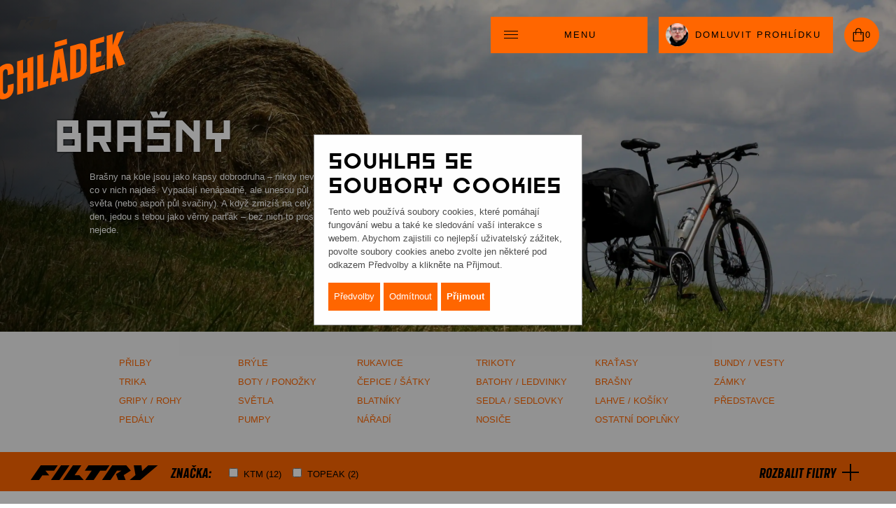

--- FILE ---
content_type: text/html
request_url: https://www.ktmchladek.cz/cz/kategorie/brasny/
body_size: 19769
content:

<!DOCTYPE html>
<html>
<head>
    <meta charset="utf-8"/>
	<meta name="format-detection" content="telephone=no">
			<title>Brašny, Doplňky</title>
	
	<meta name="creator" content="B Media Solutions s.r.o., http://www.bmedia.cz, 2017" />
	<meta name="description" content="Brašny, Doplňky" />
	<meta name="viewport" content="width=device-width, initial-scale=1">
			<meta name="keywords" content="Brašny, Doplňky" />
	
    <link rel="stylesheet" href="https://www.ktmchladek.cz/front/default/css/bxslider/jquery.bxslider.css?v2=">
    <link rel="stylesheet" href="https://www.ktmchladek.cz/front/default/dist/style.css?nocache=210126">
	<link rel="shortcut icon" type="image/ico" href="https://www.ktmchladek.cz/front/default/favicon.ico" />

	<script>var ROOT = "https://www.ktmchladek.cz/";</script>

	<script async src="//www.youtube.com/iframe_api" type="text/javascript"></script>
	<script src="https://maps.googleapis.com/maps/api/js?key=AIzaSyAtSBpskvAF_JJbxVbRRLwgxkKD4UEMwGY" type="text/javascript"></script>
			<script type="text/javascript" src="https://www.ktmchladek.cz/front/default/dist/bundle.prod.js?nocache=210126"></script>
	
	<script type="text/javascript" src="https://www.ktmchladek.cz/front/default/js/ReloadAjax.js?nocache=210126"></script>
	<script type="text/javascript" src="https://www.ktmchladek.cz/front/default/js/ParamAjax.js?nocache=210126"></script>

	<script type="text/javascript" src="https://www.ktmchladek.cz/front/default/js/google-maps-spec.js?v2=?nocache=210126"></script>
	<script type="text/javascript" src="https://www.ktmchladek.cz/front/default/js/google-maps-spec-black.js?nocache=210126"></script>
	
			<script type="text/javascript" src="https://www.google.com/recaptcha/api.js?hl=cs&onload=loadRecaptcha&render=explicit?nocache=210126"></script>
	
	    <script type="text/javascript">
	
	  var _gaq = _gaq || [];
	  _gaq.push(['_setAccount', 'UA-47796324-1']);
	  _gaq.push(['_trackPageview']);
	
	  (function() {
	    var ga = document.createElement('script'); ga.type = 'text/javascript'; ga.async = true;
	    ga.src = ('https:' == document.location.protocol ? 'https://ssl' : 'http://www') + '.google-analytics.com/ga.js';
	    var s = document.getElementsByTagName('script')[0]; s.parentNode.insertBefore(ga, s);
	  })();
	
	</script>

<script type="text/javascript" src=https://c.seznam.cz/js/rc.js></script>
<script>
  var retargetingConf = {
    rtgId: 66425
  };
  if (window.rc && window.rc.retargetingHit) {
    window.rc.retargetingHit(retargetingConf);
  }
</script>

</head>


<body class="layout-eshop brasny left-orange-info-exist">
	
	<div class="header wrap__logo_otviracka">
		<div class="otviracka">
	        



    

		</div>
		<div class="logo">
			<a href="https://www.ktmchladek.cz/" title="KTM Chládek - Elektrokola"></a>
		</div>
	</div>

	<div class="title--placeholder"></div>
	<div class="menu--placeholder"></div>

	<div class="header menu" id="navigations">
		<button id="button--menu" toggleClass="menu-opened">
			<div class="hamburger"><div class="hamburger-lines"></div></div>
			<span>MENU</span>
		</button>
		<button id="button--domluvit_prohlidku" toggleClass="domluvit-prohlidku-opened">
			<span></span>
		</button>

	    			    <button id="button--cart" toggleClass="cart-opened">
	        <a href="https://www.ktmchladek.cz/cz/kosik/" class="cart">
		        <img src="https://www.ktmchladek.cz/front/default/img/ico-cart.png" alt="Košík">
		        <span id="quantity" class="quantity">0</span>
	        </a>
	    </button>

					
		<div id="menu">
			<div class="nav-eshop">
								<ul class="menu-eshop menu--reset">
                    						<li>
							<a href="https://www.ktmchladek.cz/cz/kategorie/celoodpruzena-kola/" class="celoodpruzena_kola-menu-item">Celoodpružená<br />elektrokola</a>
						</li>
                    						<li>
							<a href="https://www.ktmchladek.cz/cz/kategorie/horska-elektrokola/" class="horska_kola-menu-item">Horská<br />elektrokola</a>
						</li>
                    						<li>
							<a href="https://www.ktmchladek.cz/cz/kategorie/krosova-elektrokola/" class="krosova_kola-menu-item">Krosová<br />elektrokola</a>
						</li>
                    						<li>
							<a href="https://www.ktmchladek.cz/cz/kategorie/trekova-elektrokola/" class="trekova_kola-menu-item">Treková<br />elektrokola</a>
						</li>
                    						<li>
							<a href="https://www.ktmchladek.cz/cz/kategorie/lehka-elektrokola/" class="lehka_kola-menu-item">Lehká<br />elektrokola</a>
						</li>
                    						<li>
							<a href="https://www.ktmchladek.cz/cz/kategorie/doplnky/" class="doplnky-menu-item">Doplňky</a>
						</li>
                    		                    <li>
								<div class="nav-others">
						            	<ul class="menu-main menu--reset">
					<li>
					<a href="https://www.ktmchladek.cz/cz/sekce/kdo-jsme-3/" class="">Kdo jsme</a>
							</li>
					<li>
					<a href="https://www.ktmchladek.cz/cz/sekce/showroom-2/" class="">Showroom</a>
							</li>
					<li>
					<a href="https://www.ktmchladek.cz/cz/sekce/proc-verime-ktm-4/" class="">Proč věříme KTM</a>
							</li>
					<li>
					<a href="https://www.ktmchladek.cz/cz/sekce/servis-5/" class="">Servis</a>
							</li>
					<li>
					<a href="https://www.ktmchladek.cz/cz/sekce/kontakt-6/" class="">Kontakt</a>
							</li>
			</ul>
								</div>
		                    </li>
				</ul>
			</div>
		</div>

	    <div id="domluvit_prohlidku">
	<div id="domluvit_prohlidku--text">
		<span class="text">
			Kolo se nedá odbýt. Dejme si na vás a výběr vašeho stroje dost času. Kdy se vám to hodí?
		</span>
		<span class="map_link">
			<a href="https://www.ktmchladek.cz/cz/sekce/showroom-2/">Showroom<br />Cerhovice u<br />Berouna</a>
		</span>
	</div>
	<div id="domluvit_prohlidku--tabs">
		<ul>
			<li><a href="#domluvit_prohlidku-phone" class="no-scroll">ZAVOLEJME SI</a></li>
			<li><a href="#domluvit_prohlidku-pujcit" class="no-scroll">PŮJČIT SI KOLO<br />NA VYZKOUŠENÍ</a></li>
		</ul>
		<div id="domluvit_prohlidku-phone">
			<div>
				<img src="https://www.ktmchladek.cz/front/default/img/chladek-foto-middle.png" />
				<div>
					<span class="phone">+420 774 500 404</span>
					<div>
						<strong>TOMÁŠ CHLÁDEK</strong>
						NEBERU TO?<br />
						Pokud právě teď vybíráme kolo<br />
						pro jiného zákazníka, ozvu se<br />
						zpět později. Určitě zavolám.
					</div>
				</div>
			</div>

		</div>
                		<div id="domluvit_prohlidku-pujcit">
			<p>
				Jakékoliv naše kolo můžete testovat v rámci areálu KTM Chládek. Jak padne do ruky? Jak se chová? Jak vás motivuje? Šlápněte do toho. A hned víte, na čem jste.
			</p>
			<p>
				Potřebujete-li delší a syrovější zážitek z terénu, rádi vám za manipulační poplatek půjčíme jeden z našich testovacích strojů na odpoledne nebo na víkend.
			</p>
			<div class="contact-box">
				<a href="#domluvit_prohlidku-phone" class="no-scroll">ZAVOLEJME SI<br />A DOMLUVME SE</a>
			</div>
		</div>
	</div>
</div>	    <div id="cart_header">
	</div>
	</div>

<div class="messenger"></div>

					
<div id="content" class="eshop doplnky">
	<div class="eshop-category">

		<div class="main-image-box header-img" style="background-image: url(https://www.ktmchladek.cz/upload/catalog/category/1761223465981214885.webp);">
			<div class="prechod"></div>
		    <div class="description">
		        					<h2 class="category-title">Brašny</h2>
				
		        <p><p>Brašny na kole jsou jako kapsy dobrodruha – nikdy nevíš, co v nich najdeš. Vypadají nenápadně, ale unesou půl světa (nebo aspoň půl svačiny). A když zmizíš na celý den, jedou s tebou jako věrný parťák – bez nich to prostě nejede.</p></p>
		    </div>
		</div>

		<div class="navigation-doplnky-box">
			<div class="container nav-category-doplnky tablet--hidden">
		        	<ul class="menu-eshop doplnky menu--reset">
					<li class="">
					<a href="https://www.ktmchladek.cz/cz/kategorie/prilby/" class="">Přilby</a>
							</li>
					<li class="">
					<a href="https://www.ktmchladek.cz/cz/kategorie/bryle/" class="">Brýle</a>
							</li>
					<li class="">
					<a href="https://www.ktmchladek.cz/cz/kategorie/rukavice/" class="">Rukavice</a>
							</li>
					<li class="">
					<a href="https://www.ktmchladek.cz/cz/kategorie/trikoty/" class="">Trikoty</a>
							</li>
					<li class="">
					<a href="https://www.ktmchladek.cz/cz/kategorie/kratasy/" class="">Kraťasy</a>
							</li>
					<li class="">
					<a href="https://www.ktmchladek.cz/cz/kategorie/bundy-vesty/" class="">Bundy / vesty</a>
							</li>
					<li class="">
					<a href="https://www.ktmchladek.cz/cz/kategorie/trika/" class="">Trika</a>
							</li>
					<li class="">
					<a href="https://www.ktmchladek.cz/cz/kategorie/boty-ponozky/" class="">Boty / ponožky</a>
							</li>
					<li class="">
					<a href="https://www.ktmchladek.cz/cz/kategorie/cepice-satky/" class="">Čepice / šátky</a>
							</li>
					<li class="">
					<a href="https://www.ktmchladek.cz/cz/kategorie/batohy-ledvinky/" class="">Batohy / ledvinky</a>
							</li>
					<li class=" act">
					<a href="https://www.ktmchladek.cz/cz/kategorie/brasny/" class="">Brašny</a>
							</li>
					<li class="">
					<a href="https://www.ktmchladek.cz/cz/kategorie/zamky/" class="">Zámky</a>
							</li>
					<li class="">
					<a href="https://www.ktmchladek.cz/cz/kategorie/gripy-rohy/" class="">Gripy / rohy</a>
							</li>
					<li class="">
					<a href="https://www.ktmchladek.cz/cz/kategorie/svetla/" class="">Světla</a>
							</li>
					<li class="">
					<a href="https://www.ktmchladek.cz/cz/kategorie/blatniky-1/" class="">Blatníky</a>
							</li>
					<li class="">
					<a href="https://www.ktmchladek.cz/cz/kategorie/sedla-sedlovky/" class="">Sedla / sedlovky</a>
							</li>
					<li class="">
					<a href="https://www.ktmchladek.cz/cz/kategorie/lahve-kosiky/" class="">Lahve / košíky</a>
							</li>
					<li class="">
					<a href="https://www.ktmchladek.cz/cz/kategorie/predstavce/" class="">Představce</a>
							</li>
					<li class="">
					<a href="https://www.ktmchladek.cz/cz/kategorie/pedaly/" class="">Pedály</a>
							</li>
					<li class="">
					<a href="https://www.ktmchladek.cz/cz/kategorie/pumpy/" class="">Pumpy</a>
							</li>
					<li class="">
					<a href="https://www.ktmchladek.cz/cz/kategorie/naradi/" class="">Nářadí</a>
							</li>
					<li class="">
					<a href="https://www.ktmchladek.cz/cz/kategorie/nosice/" class="">Nosiče</a>
							</li>
					<li class="">
					<a href="https://www.ktmchladek.cz/cz/kategorie/ostatni-doplnky/" class="">Ostatní doplňky</a>
							</li>
			</ul>
			</div>
		</div>
	
		
	</div> <!-- END eshop-category -->

    <div class="messenger"></div>

	<div class="article catalog__filters__wrap" >
		<div class="container" id="catalog__filters">
				<form method="post" id="param_filter">
	                
<span class="filters__title">Filtry</span>
<span class="filters__switch">
	<span class="filters__switch__button--visible filters__switch__button"><span>skrýt filtry</span><span class="filters__switch__button--cross"></span></span>
	<span class="filters__switch__button--hidden filters__switch__button"><span>rozbalit filtry</span><span class="filters__switch__button--cross"></span></span>
</span>

						<!-- puvodni vypis filtru -->
			<strong class="filter-title filter-title-first" >Značka</strong>
						<label><input type="checkbox" name="filter-81[]" value="ktm" />KTM (12)</label>
<label><input type="checkbox" name="filter-81[]" value="topeak" />TOPEAK (2)</label>
								<!-- puvodni vypis filtru -->
			<strong class="filter-title " >Určení</strong>
						<label><input type="checkbox" name="filter-82[]" value="na nosic" />na nosič (2)</label>
<label><input type="checkbox" name="filter-82[]" value="na ram" />na rám (3)</label>
<label><input type="checkbox" name="filter-82[]" value="podsedlove" />podsedlové (7)</label>
<label><input type="checkbox" name="filter-82[]" value="zadni nosic pro snap it" />zadn&iacute; nosič pro Snap It (2)</label>
<label><input type="checkbox" name="filter-82[]" value="na nosic pro snap it 2.0" />zadní nosič pro Snap It 2.0 (1)</label>
			


	


<input type="hidden" name="param_filter" value="1">
		
	
				</form>
				<script type="text/javascript">
					$(function()
		             { 
						ReloadAjax.initialize("param_filter","https://www.ktmchladek.cz/index.php?page=eshopCatalog&subpage=category&action=show&cat=brasny&lang=cz&ajax=1", "content-body");
		                 } 
					);
					$(function()
		             { 
						ParamAjax.initialize("param_filter","https://www.ktmchladek.cz/index.php?page=eshopCatalog&subpage=category&action=show&cat=brasny&lang=cz&ajax=1&param_reload=1", "param_filter");
		                 } 
					);
				</script>
			</div>
		</div>
	</div>

    

	<div class="article product-list inner">
	    <div class="list container doplnky-list" id="content-body">
                            	
<div class="item ">
		<div class="item-img">
											<a href="https://www.ktmchladek.cz/cz/produkt/ktm-brasna-na-nosic-sport-(snap-it)-32l/">
				<img src="https://www.ktmchladek.cz/upload/catalog/product/415x244/ktm-brasna-na-nosic-sport-snap-it-1.jpg" />
			</a>
			</div>
	<div class="product-content-info">
		<div class="description">
			<h3>
	        	<a href="https://www.ktmchladek.cz/cz/produkt/ktm-brasna-na-nosic-sport-(snap-it)-32l/" class="orange__hover">KTM brašna na nosič Sport (Snap It)</a>
	    	</h3>
			<div class="item-info">
				<p class="item-description"></p>
			</div>
		</div>
		        		<div class="item-price">
			<div class="item-price-value">
				 													
                
				<span class="item-price-DPH"><strong>3&nbsp;550&nbsp;Kč</strong>
			</div>
					</div>

		<div class="variants">
			<div class="variant-box">
				 					<div class="availability-box">
						<div class="item-available onstock">skladem</div>
					</div>
				                			</div>
		</div>

        	</div>
	</a>
</div><!-- /.item -->                            	
<div class="item ">
		<div class="item-img">
											<a href="https://www.ktmchladek.cz/cz/produkt/ktm-brasna-na-nosic-sport-(snap-it)-14l/">
				<img src="https://www.ktmchladek.cz/upload/catalog/product/415x244/ktm-brasna-na-nosic-sport-snap-it.jpg" />
			</a>
			</div>
	<div class="product-content-info">
		<div class="description">
			<h3>
	        	<a href="https://www.ktmchladek.cz/cz/produkt/ktm-brasna-na-nosic-sport-(snap-it)-14l/" class="orange__hover">KTM brašna na nosič Sport (Snap It)</a>
	    	</h3>
			<div class="item-info">
				<p class="item-description"></p>
			</div>
		</div>
		        		<div class="item-price">
			<div class="item-price-value">
				 													
                
				<span class="item-price-DPH"><strong>3&nbsp;150&nbsp;Kč</strong>
			</div>
					</div>

		<div class="variants">
			<div class="variant-box">
				 					<div class="availability-box">
						<div class="item-available onstock">skladem</div>
					</div>
				                			</div>
		</div>

        	</div>
	</a>
</div><!-- /.item -->                            	
<div class="item ">
		<div class="item-img">
											<a href="https://www.ktmchladek.cz/cz/produkt/ktm-brasna-na-nosic-cross-(snap-it-2)/">
				<img src="https://www.ktmchladek.cz/upload/catalog/product/415x244/ktm-brasna-na-nosic-cross-snap-it-2.webp" />
			</a>
			</div>
	<div class="product-content-info">
		<div class="description">
			<h3>
	        	<a href="https://www.ktmchladek.cz/cz/produkt/ktm-brasna-na-nosic-cross-(snap-it-2)/" class="orange__hover">KTM brašna na nosič Cross (Snap It 2.0)</a>
	    	</h3>
			<div class="item-info">
				<p class="item-description"></p>
			</div>
		</div>
		        		<div class="item-price">
			<div class="item-price-value">
				 													
                
				<span class="item-price-DPH"><strong>2&nbsp;980&nbsp;Kč</strong>
			</div>
					</div>

		<div class="variants">
			<div class="variant-box">
				 					<div class="availability-box">
						<div class="item-available onstock">skladem</div>
					</div>
				                			</div>
		</div>

        	</div>
	</a>
</div><!-- /.item -->                            	
<div class="item ">
		<div class="item-img">
											<a href="https://www.ktmchladek.cz/cz/produkt/ktm-brasna-podsedlova-cross-wrap/">
				<img src="https://www.ktmchladek.cz/upload/catalog/product/415x244/ktm-brasna-podsedlova-cross.jpg" />
			</a>
			</div>
	<div class="product-content-info">
		<div class="description">
			<h3>
	        	<a href="https://www.ktmchladek.cz/cz/produkt/ktm-brasna-podsedlova-cross-wrap/" class="orange__hover">KTM brašna podsedlová Cross Wrap</a>
	    	</h3>
			<div class="item-info">
				<p class="item-description"></p>
			</div>
		</div>
		        		<div class="item-price">
			<div class="item-price-value">
				 													
                
				<span class="item-price-DPH"><strong>2&nbsp;250&nbsp;Kč</strong>
			</div>
					</div>

		<div class="variants">
			<div class="variant-box">
				 					<div class="availability-box">
						<div class="item-available onstock">skladem</div>
					</div>
				                			</div>
		</div>

        	</div>
	</a>
</div><!-- /.item -->                            	
<div class="item ">
		<div class="item-img">
											<a href="https://www.ktmchladek.cz/cz/produkt/ktm-brasna-ramova-na-smartphone/">
				<img src="https://www.ktmchladek.cz/upload/catalog/product/415x244/ktm-brasna-ramova-na-smartphone.jpg" />
			</a>
			</div>
	<div class="product-content-info">
		<div class="description">
			<h3>
	        	<a href="https://www.ktmchladek.cz/cz/produkt/ktm-brasna-ramova-na-smartphone/" class="orange__hover">KTM brašna rámová na smartphone</a>
	    	</h3>
			<div class="item-info">
				<p class="item-description"></p>
			</div>
		</div>
		        		<div class="item-price">
			<div class="item-price-value">
				 													
                
				<span class="item-price-DPH"><strong>845&nbsp;Kč</strong>
			</div>
					</div>

		<div class="variants">
			<div class="variant-box">
				 					<div class="availability-box">
						<div class="item-available onstock">skladem</div>
					</div>
				                			</div>
		</div>

        	</div>
	</a>
</div><!-- /.item -->                            	
<div class="item ">
		<div class="item-img">
											<a href="https://www.ktmchladek.cz/cz/produkt/ktm-brasna-ramova-xl/">
				<img src="https://www.ktmchladek.cz/upload/catalog/product/415x244/ktm-brasna-ramova-xl.jpg" />
			</a>
			</div>
	<div class="product-content-info">
		<div class="description">
			<h3>
	        	<a href="https://www.ktmchladek.cz/cz/produkt/ktm-brasna-ramova-xl/" class="orange__hover">KTM brašna rámová XL</a>
	    	</h3>
			<div class="item-info">
				<p class="item-description"></p>
			</div>
		</div>
		        		<div class="item-price">
			<div class="item-price-value">
				 													
                
				<span class="item-price-DPH"><strong>1&nbsp;250&nbsp;Kč</strong>
			</div>
					</div>

		<div class="variants">
			<div class="variant-box">
				 					<div class="availability-box">
						<div class="item-available onstock">skladem</div>
					</div>
				                			</div>
		</div>

        	</div>
	</a>
</div><!-- /.item -->                            	
<div class="item ">
		<div class="item-img">
											<a href="https://www.ktmchladek.cz/cz/produkt/ktm-brasna-ramova-0-5-l/">
				<img src="https://www.ktmchladek.cz/upload/catalog/product/415x244/ktm-brasna-ramova-0-5-l.jpg" />
			</a>
			</div>
	<div class="product-content-info">
		<div class="description">
			<h3>
	        	<a href="https://www.ktmchladek.cz/cz/produkt/ktm-brasna-ramova-0-5-l/" class="orange__hover">KTM brašna rámová 0,5 L</a>
	    	</h3>
			<div class="item-info">
				<p class="item-description"></p>
			</div>
		</div>
		        		<div class="item-price">
			<div class="item-price-value">
				 													
                
				<span class="item-price-DPH"><strong>645&nbsp;Kč</strong>
			</div>
					</div>

		<div class="variants">
			<div class="variant-box">
				 					<div class="availability-box">
						<div class="item-available onstock">skladem</div>
					</div>
				                			</div>
		</div>

        	</div>
	</a>
</div><!-- /.item -->                            	
<div class="item ">
		<div class="item-img">
											<a href="https://www.ktmchladek.cz/cz/produkt/ktm-brasna-podsedlova-0-5-l-atop/">
				<img src="https://www.ktmchladek.cz/upload/catalog/product/415x244/ktm-brasna-podsedlova-0-5-l-atop.jpg" />
			</a>
			</div>
	<div class="product-content-info">
		<div class="description">
			<h3>
	        	<a href="https://www.ktmchladek.cz/cz/produkt/ktm-brasna-podsedlova-0-5-l-atop/" class="orange__hover">KTM brašna podsedlová 0,5 L Atop</a>
	    	</h3>
			<div class="item-info">
				<p class="item-description"></p>
			</div>
		</div>
		        		<div class="item-price">
			<div class="item-price-value">
				 													
                
				<span class="item-price-DPH"><strong>720&nbsp;Kč</strong>
			</div>
					</div>

		<div class="variants">
			<div class="variant-box">
				 					<div class="availability-box">
						<div class="item-available onstock">skladem</div>
					</div>
				                			</div>
		</div>

        	</div>
	</a>
</div><!-- /.item -->                            	
<div class="item ">
		<div class="item-img">
											<a href="https://www.ktmchladek.cz/cz/produkt/ktm-brasna-podsedlova-0-5-l-t-system/">
				<img src="https://www.ktmchladek.cz/upload/catalog/product/415x244/ktm-brasna-podsedlova-0-5-l-t-system.jpg" />
			</a>
			</div>
	<div class="product-content-info">
		<div class="description">
			<h3>
	        	<a href="https://www.ktmchladek.cz/cz/produkt/ktm-brasna-podsedlova-0-5-l-t-system/" class="orange__hover">KTM brašna podsedlová 0,5 L T-System</a>
	    	</h3>
			<div class="item-info">
				<p class="item-description"></p>
			</div>
		</div>
		        		<div class="item-price">
			<div class="item-price-value">
				 													
                
				<span class="item-price-DPH"><strong>590&nbsp;Kč</strong>
			</div>
					</div>

		<div class="variants">
			<div class="variant-box">
				 					<div class="availability-box">
						<div class="item-available onstock">skladem</div>
					</div>
				                			</div>
		</div>

        	</div>
	</a>
</div><!-- /.item -->                            	
<div class="item ">
		<div class="item-img">
											<a href="https://www.ktmchladek.cz/cz/produkt/ktm-brasna-podsedlova-atop/">
				<img src="https://www.ktmchladek.cz/upload/catalog/product/415x244/ktm-brasna-podsedlova-atop.jpg" />
			</a>
			</div>
	<div class="product-content-info">
		<div class="description">
			<h3>
	        	<a href="https://www.ktmchladek.cz/cz/produkt/ktm-brasna-podsedlova-atop/" class="orange__hover">KTM brašna podsedlová Atop</a>
	    	</h3>
			<div class="item-info">
				<p class="item-description"></p>
			</div>
		</div>
		        		<div class="item-price">
			<div class="item-price-value">
				 													
                
				<span class="item-price-DPH"><strong>850&nbsp;Kč</strong>
			</div>
					</div>

		<div class="variants">
			<div class="variant-box">
				 					<div class="availability-box">
						<div class="item-available onstock">skladem</div>
					</div>
				                			</div>
		</div>

        	</div>
	</a>
</div><!-- /.item -->                            	
<div class="item ">
		<div class="item-img">
											<a href="https://www.ktmchladek.cz/cz/produkt/ktm-brasna-podsedlova-europa-l/">
				<img src="https://www.ktmchladek.cz/upload/catalog/product/415x244/brasna-podsedlova-ktm-europa-l.png" />
			</a>
			</div>
	<div class="product-content-info">
		<div class="description">
			<h3>
	        	<a href="https://www.ktmchladek.cz/cz/produkt/ktm-brasna-podsedlova-europa-l/" class="orange__hover">KTM brašna podsedlová Europa L</a>
	    	</h3>
			<div class="item-info">
				<p class="item-description"></p>
			</div>
		</div>
		        		<div class="item-price">
			<div class="item-price-value">
				 													
                
				<span class="item-price-DPH"><strong>625&nbsp;Kč</strong>
			</div>
					</div>

		<div class="variants">
			<div class="variant-box">
				 					<div class="availability-box">
						<div class="item-available onstock">skladem</div>
					</div>
				                			</div>
		</div>

        	</div>
	</a>
</div><!-- /.item -->                            	
<div class="item ">
		<div class="item-img">
											<a href="https://www.ktmchladek.cz/cz/produkt/ktm-brasna-podsedlova-europa-m/">
				<img src="https://www.ktmchladek.cz/upload/catalog/product/415x244/brasna-podsedlova-ktm-europa-m.png" />
			</a>
			</div>
	<div class="product-content-info">
		<div class="description">
			<h3>
	        	<a href="https://www.ktmchladek.cz/cz/produkt/ktm-brasna-podsedlova-europa-m/" class="orange__hover">KTM brašna podsedlová Europa M</a>
	    	</h3>
			<div class="item-info">
				<p class="item-description"></p>
			</div>
		</div>
		        		<div class="item-price">
			<div class="item-price-value">
				 													
                
				<span class="item-price-DPH"><strong>590&nbsp;Kč</strong>
			</div>
					</div>

		<div class="variants">
			<div class="variant-box">
				 					<div class="availability-box">
						<div class="item-available onstock">skladem</div>
					</div>
				                			</div>
		</div>

        	</div>
	</a>
</div><!-- /.item -->                            	
<div class="item ">
		<div class="item-img">
											<a href="https://www.ktmchladek.cz/cz/produkt/ktm-brasna-podsedlova-mtb-1/">
				<img src="https://www.ktmchladek.cz/upload/catalog/product/415x244/brasna-podsedlova-ktm-mtb-1.png" />
			</a>
			</div>
	<div class="product-content-info">
		<div class="description">
			<h3>
	        	<a href="https://www.ktmchladek.cz/cz/produkt/ktm-brasna-podsedlova-mtb-1/" class="orange__hover">KTM brašna podsedlová MTB</a>
	    	</h3>
			<div class="item-info">
				<p class="item-description"></p>
			</div>
		</div>
		        		<div class="item-price">
			<div class="item-price-value">
				 													
                
				<span class="item-price-DPH"><strong>420&nbsp;Kč</strong>
			</div>
					</div>

		<div class="variants">
			<div class="variant-box">
				 					<div class="availability-box">
						<div class="item-available onstock">skladem</div>
					</div>
				                			</div>
		</div>

        	</div>
	</a>
</div><!-- /.item -->                            	
<div class="item ">
		<div class="item-img">
											<a href="https://www.ktmchladek.cz/cz/produkt/topeak-brasna-na-nosic-mtx-ex/">
				<img src="https://www.ktmchladek.cz/upload/catalog/product/415x244/topeak-brasna-na-nosic-mtx-ex.png" />
			</a>
			</div>
	<div class="product-content-info">
		<div class="description">
			<h3>
	        	<a href="https://www.ktmchladek.cz/cz/produkt/topeak-brasna-na-nosic-mtx-ex/" class="orange__hover">TOPEAK brašna na nosič MTX EX</a>
	    	</h3>
			<div class="item-info">
				<p class="item-description"></p>
			</div>
		</div>
		        		<div class="item-price">
			<div class="item-price-value">
				 													
                
				<span class="item-price-DPH"><strong>1&nbsp;749&nbsp;Kč</strong>
			</div>
					</div>

		<div class="variants">
			<div class="variant-box">
				 					<div class="availability-box">
						<div class="item-available onstock">skladem</div>
					</div>
				                			</div>
		</div>

        	</div>
	</a>
</div><!-- /.item -->                            	
<div class="item ">
		<div class="item-img">
											<a href="https://www.ktmchladek.cz/cz/produkt/topeak-nosic-tetrarack-m2/">
				<img src="https://www.ktmchladek.cz/upload/catalog/product/415x244/topeak-nosic-tetrarack-m2.jpg" />
			</a>
			</div>
	<div class="product-content-info">
		<div class="description">
			<h3>
	        	<a href="https://www.ktmchladek.cz/cz/produkt/topeak-nosic-tetrarack-m2/" class="orange__hover">TOPEAK nosič Tetrarack M2</a>
	    	</h3>
			<div class="item-info">
				<p class="item-description"></p>
			</div>
		</div>
		        		<div class="item-price">
			<div class="item-price-value">
				 													
                
				<span class="item-price-DPH"><strong>2&nbsp;549&nbsp;Kč</strong>
			</div>
					</div>

		<div class="variants">
			<div class="variant-box">
				 					<div class="availability-box">
						<div class="item-available onstock">skladem</div>
					</div>
				                			</div>
		</div>

        	</div>
	</a>
</div><!-- /.item -->            	    </div><!-- /.list -->

		<div class="article pagination pagination-bottom center">
                                            	
		                            		</div><!-- /.pagination -->
	</div><!-- /.article .productlist -->

</div><!-- /#content -->
	


<div class="stavime_na_hodnotach">
	<div class="container">
        <h2>Stavíme<br />
na hodnotách</h2>

<div class="grid--wrap grid--3fr">
<div>
<h3>Kolo jako osobní záležitost</h3>

<p>Pouze pečlivě individuálně vybraný stroj poslouží jezdci tak, jak by mu posloužily jeho vlastní síly.</p>
</div>

<div>
<h3>Kolo jako inteligence</h3>

<p>Udřít se umí každý. Dojet dál, vidět víc, prožít cestu s přáteli je ale chytřejší.</p>
</div>

<div>
<h3>KOLO JAKO ZÁŽITEK</h3>

<p>Pracujeme na zážitcích. Vnímat západ slunce z horského hřebene po šedesátikilometrové jízdě je nejlepší způsob, jak zjistit, že jste ještě naživu.</p>
</div>

<div>
<h3>Fér je fér</h3>

<p>Otevřený přístup k našim klientům je pro nás jako pohled do zrcadla. Způsob, kterým je vyzbrojujeme koly, je jediný poctivě možný. Poctivost se vždy vrací.</p>
</div>

<div>
<h3>KUPUJETE SPOLEHLIVOST</h3>

<p>Vyrazit ven mimo zónu komfortu vyžaduje partnera, na kterého je absolutní spoleh. Proto klademe důraz na spolehlivost produktu ale i na spolehlivost dohod a našeho přístupu.</p>
</div>
</div>
	</div>
</div>

<div class="footer">
	<div class="container">
		<div class="container--footer">
			<div class="part footer__menu">
				<div class="footer__menu--part">
					<a href="https://www.facebook.com/share/1CbbMKDKqx/" target="_blank" style="display:inline;line-height:4.95em;"><img src="https://www.ktmchladek.cz/front/default/img/fb.svg" style="height:2em;margin-right:2em;vertical-align:top;margin-top:11px;"></a>
					<a href="https://www.instagram.com/ktmchladek?igsh=MzI3bDlqMHkxbjZn" target="_blank" style="display:inline;"><img src="https://www.ktmchladek.cz/front/default/img/insta.svg" style="height:2em;vertical-align:top;margin-top:11px;"></a>
								<a href="https://www.ktmchladek.cz/" class="">Bude nám potěšením</a>
							<ul class="footer-menu-list menu--reset">
											<li>
							<a href="https://www.ktmchladek.cz/cz/sekce/showroom-2/" class="">Pohodlí showroomu</a>
						</li>
											<li>
							<a href="https://www.ktmchladek.cz/cz/sekce/kdo-jsme-3/" class="">Kdo jsme</a>
						</li>
											<li>
							<a href="https://www.ktmchladek.cz/cz/sekce/proc-verime-ktm-4/" class="">Proč věříme KTM</a>
						</li>
											<li>
							<a href="https://www.ktmchladek.cz/upload/ck/files/Obchodni_podminky.pdf" class="">Obchodní podmínky</a>
						</li>
											<li>
							<a href="http://www.ktmchladek.cz/upload/ck/files/Informacni_povinnost.pdf" class="">Informační povinnost</a>
						</li>
											<li>
							<a href="https://www.ktmchladek.cz/" class="cookie__consent__widget__open__button">Spravovat cookies</a>
						</li>
									</ul>
					</div>
			<div class="footer__menu--part ">
				<a href="https://www.ktmchladek.cz/" class="">Elektrokola KTM</a>
							<ul class="footer-menu-list menu--reset">
											<li>
							<a href="https://www.ktmchladek.cz/cz/kategorie/celoodpruzena-kola/" class="">Celoodpružená elektrokola</a>
						</li>
											<li>
							<a href="https://www.ktmchladek.cz/cz/kategorie/horska-elektrokola/" class="">Horská elektrokola</a>
						</li>
											<li>
							<a href="https://www.ktmchladek.cz/cz/kategorie/krosova-elektrokola/" class="">Krosová elekrokola</a>
						</li>
											<li>
							<a href="https://www.ktmchladek.cz/cz/kategorie/trekova-elektrokola/" class="">Treková elektrokola</a>
						</li>
											<li>
							<a href="https://www.ktmchladek.cz/" class="">Doplňky</a>
						</li>
									</ul>
					</div>
			</div>
			<div class="part footer__contact">
				<div class="contact--phone">
					<p>+420 774 500 404<br />
<a href="mailto:info@ktm-chladek.cz" target="_blank">info@ktm-chladek.cz</a></p>
<br>
				</div>
				<div class="contact--address">
					KTM Chládek<br>
Plzeňská 158<br>
267 61 Cerhovice<br>
okr. Beroun
				</div>
			</div>
		</div>

		<div class="logo-chladek-black">
			<img src="https://www.ktmchladek.cz/front/default/img/logo-chladek-black.png">
		</div>
		<div class="loga-footer">
			<div>
				<img src="https://www.ktmchladek.cz/front/default/img/ktm-logo-black.png">
			</div>
			<div>
				<img src="https://www.ktmchladek.cz/front/default/img/bosh-logo-black.png">
				<img src="https://www.ktmchladek.cz/front/default/img/h-logo-black.png">
			</div>			
		</div>
		<div class="thepay-symbols">
			<a href="https://web.thepay.cz/" target="_blank" rel="noopener" ><img src="https://gate.thepay.cz/img/thepay-v2-220209-white-gpay.svg?pid=1509" /></a>
		</div>
	</div>
</div>
<script type="text/javascript" src="https://www.ktmchladek.cz/front/default/js/jquery.ez-plus.js"></script>
<script type="text/javascript" src="https://www.ktmchladek.cz/front/default/js/scripts-foot.js?v095641"></script>
<div id="cookie__consent__modal"><div id="cookie__consent__widget"><style>
#cookie__consent__widget__open__button__wrap {
	position: fixed; /* Stay in place */
	z-index: 1; /* Sit on top */
	bottom: 0;
	right: 0;
}
#cookie__consent__widget__open__button__wrap .cookie__consent__widget__open__button {
	background-color: #e30613;
	color: #FFF;
	line-height: 30px;
	padding: 0 10px;
	cursor: pointer;
}

#cookie__consent__modal {
	display: none; /* Hidden by default */
	position: fixed; /* Stay in place */
	z-index: 1; /* Sit on top */
	left: 0;
	top: 0;
	width: 100%; /* Full width */
	height: 100%; /* Full height */
	overflow: auto; /* Enable scroll if needed */
	background-color: rgb(0,0,0); /* Fallback color */
	background-color: rgba(0,0,0,0.4); /* Black w/ opacity */
}

#cookie__consent__widget {
	display: none;
	background-color: #fefefe;
	margin: 8% auto; /* 15% from the top and centered */
	padding: 20px;
	border: 1px solid #888;
	width: 30%; /* Could be more or less, depending on screen size */
	position: relative;
}

#cookie__consent__simple {
	display: none;
	background-color: #fefefe;
	margin: 15% auto; /* 15% from the top and centered */
	padding: 20px;
	border: 1px solid #888;
	width: 30%; /* Could be more or less, depending on screen size */
	position: relative;
}

#cookie__consent__simple h2 {
	margin-top: 0;
}

#cookie__consent__simple__buttons {
	display: flex;
	justify-content: flex-start;
}

.cookie__consent__simple__button {
	display: block;
	height: 1.5rem;
	line-height: 1.5rem;
	padding: 0.5rem;
	background-color: #e30613;
	color: #fff;
	margin-right: 5px;
	text-decoration: none;
}
.cookie__consent__simple__button:hover {
	color: #fff;
}

#cookie__consent__simple__button--allow {
	/*line-height: 100%;*/
	font-weight: bold;
}

#cookie__consent__widget h2 {
	margin-top: 0;
}

#cookie__consent__widget__close {
	display: block;
	position: absolute;
	top: 1rem;
	right: 1rem;
	width: 32px;
	height: 32px;
	opacity: 0.3;
}

#cookie__consent__widget__close:hover {
	opacity: 1;
}

#cookie__consent__widget__close:before, #cookie__consent__widget__close:after {
	position: absolute;
	left: 15px;
	content: ' ';
	height: 33px;
	width: 2px;
	background-color: #333;
}
#cookie__consent__widget__close:before {
	transform: rotate(45deg);
}
#cookie__consent__widget__close:after {
	transform: rotate(-45deg);
}

#cookie__consent__widget .cookie__consent__widget__more {
	display: none;
}

#cookie__consent__widget__category__wrap {
	margin-top: 1rem;
}

#cookie__consent__widget__category__wrap .cookie__consent__widget__category__item {
	display: flex;
	flex-wrap: wrap;
	justify-content: space-between;
	align-items: center;
	background-color: #f3f3f3;
	padding: 0.5rem;
	border-radius: 5px;
	margin: 4px 0;
	cursor: pointer;
	min-height: 50px;
}

#cookie__consent__widget__category__wrap .cookie__consent__widget__category__item .cookie__consent__widget__category__item__title {
	position: relative;
	display: flex;
	align-items: center;
	font-size: 14px;
	color: #000;
	text-transform: capitalize;
}
#cookie__consent__widget__category__wrap .cookie__consent__widget__category__item .cookie__consent__widget__category__item__title::before {
	width: 7px;
	height: 7px;
	border-right: 1px solid #4a6e78;
	border-bottom: 1px solid #4a6e78;
	content: " ";
	transform: rotate(-45deg);
	-webkit-transition: all 0.2s ease-in-out;
	-moz-transition: all 0.2s ease-in-out;
	transition: all 0.2s ease-in-out;
	margin-right: 10px;
}

#cookie__consent__widget__category__wrap .cookie__consent__widget__category__item.active .cookie__consent__widget__category__item__title::before {
	transform: rotate(45deg);
	-webkit-transition: all 0.2s ease-in-out;
	-moz-transition: all 0.2s ease-in-out;
	transition: all 0.2s ease-in-out;
}

#cookie__consent__widget__category__wrap .cookie__consent__widget__category__item .cookie__consent__widget__category__item__description {
	display: none;
	flex-basis: 100%;
}
#cookie__consent__widget__category__wrap .cookie__consent__widget__category__item .cookie__consent__widget__category__item__description p {
	margin: 1em 0;
}

#cookie__consent__widget .onoffswitch {
	position: relative; width: 90px;
	-webkit-user-select:none; -moz-user-select:none; -ms-user-select: none;
}
#cookie__consent__widget .onoffswitch-checkbox {
	position: absolute;
	opacity: 0;
	pointer-events: none;
}
#cookie__consent__widget .onoffswitch-label {
	display: block; overflow: hidden; cursor: pointer;
	border: 2px solid #999999; border-radius: 20px;
}
#cookie__consent__widget .onoffswitch-inner {
	display: block; width: 200%; margin-left: -100%;
	transition: margin 0.3s ease-in 0s;
}
#cookie__consent__widget .onoffswitch-inner:before, #cookie__consent__widget .onoffswitch-inner:after {
	display: block; float: left; width: 50%; height: 30px; padding: 0; line-height: 30px;
	font-size: 14px; color: white; font-family: Trebuchet, Arial, sans-serif; font-weight: bold;
	box-sizing: border-box;
}
#cookie__consent__widget .onoffswitch-inner:before {
	content: "";
	padding-left: 10px;
	background-color: #e30613; color: #FFFFFF;
}
#cookie__consent__widget .onoffswitch-inner:after {
	content: "";
	padding-right: 10px;
	background-color: #EEEEEE; color: #999999;
	text-align: right;
}
#cookie__consent__widget .onoffswitch-switch {
	display: block; width: 18px; margin: 6px;
	background: #FFFFFF;
	position: absolute; top: 0; bottom: 0;
	right: 56px;
	border: 2px solid #999999; border-radius: 20px;
	transition: all 0.3s ease-in 0s;
}
#cookie__consent__widget .onoffswitch-checkbox:checked + .onoffswitch-label .onoffswitch-inner {
	margin-left: 0;
}
#cookie__consent__widget .onoffswitch-checkbox:checked + .onoffswitch-label .onoffswitch-switch {
	right: 0px;
}

#cookie__consent__widget__button__save {
	margin-top: 1rem;
}

@media only screen and (max-width: 1024px) {
	#cookie__consent__simple {
		width: 90%;
	}

	#cookie__consent__widget {
		width: 90%;
		margin-top: 15%;
		font-size: 125%;
	}
}

@media only screen and (max-width: 425px) {
	#cookie__consent__simple {
		width: 100%;
		margin-top: 30%;
	}

	#cookie__consent__widget {
		width: 100%;
		margin-top: 30%;
		padding-top: 60px;
	}
}

/*! jQuery UI - v1.13.1 - 2022-02-23
* http://jqueryui.com
* Includes: theme.css
* To view and modify this theme, visit http://jqueryui.com/themeroller/?scope=&folderName=cookie__consent__modal&cornerRadiusShadow=8px&offsetLeftShadow=0px&offsetTopShadow=0px&thicknessShadow=5px&opacityShadow=30&bgImgOpacityShadow=0&bgTextureShadow=flat&bgColorShadow=666666&opacityOverlay=30&bgImgOpacityOverlay=0&bgTextureOverlay=flat&bgColorOverlay=aaaaaa&iconColorError=cc0000&fcError=5f3f3f&borderColorError=f1a899&bgTextureError=flat&bgColorError=fddfdf&iconColorHighlight=777620&fcHighlight=777620&borderColorHighlight=dad55e&bgTextureHighlight=flat&bgColorHighlight=fffa90&iconColorActive=ffffff&fcActive=ffffff&borderColorActive=003eff&bgTextureActive=flat&bgColorActive=007fff&iconColorHover=555555&fcHover=2b2b2b&borderColorHover=cccccc&bgTextureHover=flat&bgColorHover=ededed&iconColorDefault=777777&fcDefault=454545&borderColorDefault=c5c5c5&bgTextureDefault=flat&bgColorDefault=f6f6f6&iconColorContent=444444&fcContent=333333&borderColorContent=dddddd&bgTextureContent=flat&bgColorContent=ffffff&iconColorHeader=444444&fcHeader=333333&borderColorHeader=dddddd&bgTextureHeader=flat&bgColorHeader=e9e9e9&cornerRadius=3px&fwDefault=normal&fsDefault=1em&ffDefault=Arial%2CHelvetica%2Csans-serif
* Copyright jQuery Foundation and other contributors; Licensed MIT */

 .ui-widget{font-family:Arial,Helvetica,sans-serif;font-size:1em} .ui-widget .ui-widget{font-size:1em} .ui-widget input, .ui-widget select, .ui-widget textarea, .ui-widget button{font-family:Arial,Helvetica,sans-serif;font-size:1em} .ui-widget.ui-widget-content{border:1px solid #c5c5c5} .ui-widget-content{border:1px solid #ddd;background:#fff;color:#333} .ui-widget-content a{color:#333} .ui-widget-header{border:1px solid #ddd;background:#e9e9e9;color:#333;font-weight:bold} .ui-widget-header a{color:#333} .ui-state-default, .ui-widget-content .ui-state-default, .ui-widget-header .ui-state-default, .ui-button,html  .ui-button.ui-state-disabled:hover,html  .ui-button.ui-state-disabled:active{border:1px solid #c5c5c5;background:#f6f6f6;font-weight:normal;color:#454545} .ui-state-default a, .ui-state-default a:link, .ui-state-default a:visited,a .ui-button,a:link .ui-button,a:visited .ui-button, .ui-button{color:#454545;text-decoration:none} .ui-state-hover, .ui-widget-content .ui-state-hover, .ui-widget-header .ui-state-hover, .ui-state-focus, .ui-widget-content .ui-state-focus, .ui-widget-header .ui-state-focus, .ui-button:hover, .ui-button:focus{border:1px solid #ccc;background:#ededed;font-weight:normal;color:#2b2b2b} .ui-state-hover a, .ui-state-hover a:hover, .ui-state-hover a:link, .ui-state-hover a:visited, .ui-state-focus a, .ui-state-focus a:hover, .ui-state-focus a:link, .ui-state-focus a:visited,a .ui-button:hover,a .ui-button:focus{color:#2b2b2b;text-decoration:none} .ui-visual-focus{box-shadow:0 0 3px 1px rgb(94,158,214)} .ui-state-active, .ui-widget-content .ui-state-active, .ui-widget-header .ui-state-active,a .ui-button:active, .ui-button:active, .ui-button.ui-state-active:hover{border:1px solid #003eff;background:#007fff;font-weight:normal;color:#fff} .ui-icon-background, .ui-state-active .ui-icon-background{border:#003eff;background-color:#fff} .ui-state-active a, .ui-state-active a:link, .ui-state-active a:visited{color:#fff;text-decoration:none} .ui-state-highlight, .ui-widget-content .ui-state-highlight, .ui-widget-header .ui-state-highlight{border:1px solid #dad55e;background:#fffa90;color:#777620} .ui-state-checked{border:1px solid #dad55e;background:#fffa90} .ui-state-highlight a, .ui-widget-content .ui-state-highlight a, .ui-widget-header .ui-state-highlight a{color:#777620} .ui-state-error, .ui-widget-content .ui-state-error, .ui-widget-header .ui-state-error{border:1px solid #f1a899;background:#fddfdf;color:#5f3f3f} .ui-state-error a, .ui-widget-content .ui-state-error a, .ui-widget-header .ui-state-error a{color:#5f3f3f} .ui-state-error-text, .ui-widget-content .ui-state-error-text, .ui-widget-header .ui-state-error-text{color:#5f3f3f} .ui-priority-primary, .ui-widget-content .ui-priority-primary, .ui-widget-header .ui-priority-primary{font-weight:bold} .ui-priority-secondary, .ui-widget-content .ui-priority-secondary, .ui-widget-header .ui-priority-secondary{opacity:.7;-ms-filter:"alpha(opacity=70)";font-weight:normal} .ui-state-disabled, .ui-widget-content .ui-state-disabled, .ui-widget-header .ui-state-disabled{opacity:.35;-ms-filter:"alpha(opacity=35)";background-image:none} .ui-state-disabled .ui-icon{-ms-filter:"alpha(opacity=35)"} .ui-icon{width:16px;height:16px} .ui-icon, .ui-widget-content .ui-icon{background-image:url("images/ui-icons_444444_256x240.png")} .ui-widget-header .ui-icon{background-image:url("images/ui-icons_444444_256x240.png")} .ui-state-hover .ui-icon, .ui-state-focus .ui-icon, .ui-button:hover .ui-icon, .ui-button:focus .ui-icon{background-image:url("images/ui-icons_555555_256x240.png")} .ui-state-active .ui-icon, .ui-button:active .ui-icon{background-image:url("images/ui-icons_ffffff_256x240.png")} .ui-state-highlight .ui-icon, .ui-button .ui-state-highlight.ui-icon{background-image:url("images/ui-icons_777620_256x240.png")} .ui-state-error .ui-icon, .ui-state-error-text .ui-icon{background-image:url("images/ui-icons_cc0000_256x240.png")} .ui-button .ui-icon{background-image:url("images/ui-icons_777777_256x240.png")} .ui-icon-blank.ui-icon-blank.ui-icon-blank{background-image:none} .ui-icon-caret-1-n{background-position:0 0} .ui-icon-caret-1-ne{background-position:-16px 0} .ui-icon-caret-1-e{background-position:-32px 0} .ui-icon-caret-1-se{background-position:-48px 0} .ui-icon-caret-1-s{background-position:-65px 0} .ui-icon-caret-1-sw{background-position:-80px 0} .ui-icon-caret-1-w{background-position:-96px 0} .ui-icon-caret-1-nw{background-position:-112px 0} .ui-icon-caret-2-n-s{background-position:-128px 0} .ui-icon-caret-2-e-w{background-position:-144px 0} .ui-icon-triangle-1-n{background-position:0 -16px} .ui-icon-triangle-1-ne{background-position:-16px -16px} .ui-icon-triangle-1-e{background-position:-32px -16px} .ui-icon-triangle-1-se{background-position:-48px -16px} .ui-icon-triangle-1-s{background-position:-65px -16px} .ui-icon-triangle-1-sw{background-position:-80px -16px} .ui-icon-triangle-1-w{background-position:-96px -16px} .ui-icon-triangle-1-nw{background-position:-112px -16px} .ui-icon-triangle-2-n-s{background-position:-128px -16px} .ui-icon-triangle-2-e-w{background-position:-144px -16px} .ui-icon-arrow-1-n{background-position:0 -32px} .ui-icon-arrow-1-ne{background-position:-16px -32px} .ui-icon-arrow-1-e{background-position:-32px -32px} .ui-icon-arrow-1-se{background-position:-48px -32px} .ui-icon-arrow-1-s{background-position:-65px -32px} .ui-icon-arrow-1-sw{background-position:-80px -32px} .ui-icon-arrow-1-w{background-position:-96px -32px} .ui-icon-arrow-1-nw{background-position:-112px -32px} .ui-icon-arrow-2-n-s{background-position:-128px -32px} .ui-icon-arrow-2-ne-sw{background-position:-144px -32px} .ui-icon-arrow-2-e-w{background-position:-160px -32px} .ui-icon-arrow-2-se-nw{background-position:-176px -32px} .ui-icon-arrowstop-1-n{background-position:-192px -32px} .ui-icon-arrowstop-1-e{background-position:-208px -32px} .ui-icon-arrowstop-1-s{background-position:-224px -32px} .ui-icon-arrowstop-1-w{background-position:-240px -32px} .ui-icon-arrowthick-1-n{background-position:1px -48px} .ui-icon-arrowthick-1-ne{background-position:-16px -48px} .ui-icon-arrowthick-1-e{background-position:-32px -48px} .ui-icon-arrowthick-1-se{background-position:-48px -48px} .ui-icon-arrowthick-1-s{background-position:-64px -48px} .ui-icon-arrowthick-1-sw{background-position:-80px -48px} .ui-icon-arrowthick-1-w{background-position:-96px -48px} .ui-icon-arrowthick-1-nw{background-position:-112px -48px} .ui-icon-arrowthick-2-n-s{background-position:-128px -48px} .ui-icon-arrowthick-2-ne-sw{background-position:-144px -48px} .ui-icon-arrowthick-2-e-w{background-position:-160px -48px} .ui-icon-arrowthick-2-se-nw{background-position:-176px -48px} .ui-icon-arrowthickstop-1-n{background-position:-192px -48px} .ui-icon-arrowthickstop-1-e{background-position:-208px -48px} .ui-icon-arrowthickstop-1-s{background-position:-224px -48px} .ui-icon-arrowthickstop-1-w{background-position:-240px -48px} .ui-icon-arrowreturnthick-1-w{background-position:0 -64px} .ui-icon-arrowreturnthick-1-n{background-position:-16px -64px} .ui-icon-arrowreturnthick-1-e{background-position:-32px -64px} .ui-icon-arrowreturnthick-1-s{background-position:-48px -64px} .ui-icon-arrowreturn-1-w{background-position:-64px -64px} .ui-icon-arrowreturn-1-n{background-position:-80px -64px} .ui-icon-arrowreturn-1-e{background-position:-96px -64px} .ui-icon-arrowreturn-1-s{background-position:-112px -64px} .ui-icon-arrowrefresh-1-w{background-position:-128px -64px} .ui-icon-arrowrefresh-1-n{background-position:-144px -64px} .ui-icon-arrowrefresh-1-e{background-position:-160px -64px} .ui-icon-arrowrefresh-1-s{background-position:-176px -64px} .ui-icon-arrow-4{background-position:0 -80px} .ui-icon-arrow-4-diag{background-position:-16px -80px} .ui-icon-extlink{background-position:-32px -80px} .ui-icon-newwin{background-position:-48px -80px} .ui-icon-refresh{background-position:-64px -80px} .ui-icon-shuffle{background-position:-80px -80px} .ui-icon-transfer-e-w{background-position:-96px -80px} .ui-icon-transferthick-e-w{background-position:-112px -80px} .ui-icon-folder-collapsed{background-position:0 -96px} .ui-icon-folder-open{background-position:-16px -96px} .ui-icon-document{background-position:-32px -96px} .ui-icon-document-b{background-position:-48px -96px} .ui-icon-note{background-position:-64px -96px} .ui-icon-mail-closed{background-position:-80px -96px} .ui-icon-mail-open{background-position:-96px -96px} .ui-icon-suitcase{background-position:-112px -96px} .ui-icon-comment{background-position:-128px -96px} .ui-icon-person{background-position:-144px -96px} .ui-icon-print{background-position:-160px -96px} .ui-icon-trash{background-position:-176px -96px} .ui-icon-locked{background-position:-192px -96px} .ui-icon-unlocked{background-position:-208px -96px} .ui-icon-bookmark{background-position:-224px -96px} .ui-icon-tag{background-position:-240px -96px} .ui-icon-home{background-position:0 -112px} .ui-icon-flag{background-position:-16px -112px} .ui-icon-calendar{background-position:-32px -112px} .ui-icon-cart{background-position:-48px -112px} .ui-icon-pencil{background-position:-64px -112px} .ui-icon-clock{background-position:-80px -112px} .ui-icon-disk{background-position:-96px -112px} .ui-icon-calculator{background-position:-112px -112px} .ui-icon-zoomin{background-position:-128px -112px} .ui-icon-zoomout{background-position:-144px -112px} .ui-icon-search{background-position:-160px -112px} .ui-icon-wrench{background-position:-176px -112px} .ui-icon-gear{background-position:-192px -112px} .ui-icon-heart{background-position:-208px -112px} .ui-icon-star{background-position:-224px -112px} .ui-icon-link{background-position:-240px -112px} .ui-icon-cancel{background-position:0 -128px} .ui-icon-plus{background-position:-16px -128px} .ui-icon-plusthick{background-position:-32px -128px} .ui-icon-minus{background-position:-48px -128px} .ui-icon-minusthick{background-position:-64px -128px} .ui-icon-close{background-position:-80px -128px} .ui-icon-closethick{background-position:-96px -128px} .ui-icon-key{background-position:-112px -128px} .ui-icon-lightbulb{background-position:-128px -128px} .ui-icon-scissors{background-position:-144px -128px} .ui-icon-clipboard{background-position:-160px -128px} .ui-icon-copy{background-position:-176px -128px} .ui-icon-contact{background-position:-192px -128px} .ui-icon-image{background-position:-208px -128px} .ui-icon-video{background-position:-224px -128px} .ui-icon-script{background-position:-240px -128px} .ui-icon-alert{background-position:0 -144px} .ui-icon-info{background-position:-16px -144px} .ui-icon-notice{background-position:-32px -144px} .ui-icon-help{background-position:-48px -144px} .ui-icon-check{background-position:-64px -144px} .ui-icon-bullet{background-position:-80px -144px} .ui-icon-radio-on{background-position:-96px -144px} .ui-icon-radio-off{background-position:-112px -144px} .ui-icon-pin-w{background-position:-128px -144px} .ui-icon-pin-s{background-position:-144px -144px} .ui-icon-play{background-position:0 -160px} .ui-icon-pause{background-position:-16px -160px} .ui-icon-seek-next{background-position:-32px -160px} .ui-icon-seek-prev{background-position:-48px -160px} .ui-icon-seek-end{background-position:-64px -160px} .ui-icon-seek-start{background-position:-80px -160px} .ui-icon-seek-first{background-position:-80px -160px} .ui-icon-stop{background-position:-96px -160px} .ui-icon-eject{background-position:-112px -160px} .ui-icon-volume-off{background-position:-128px -160px} .ui-icon-volume-on{background-position:-144px -160px} .ui-icon-power{background-position:0 -176px} .ui-icon-signal-diag{background-position:-16px -176px} .ui-icon-signal{background-position:-32px -176px} .ui-icon-battery-0{background-position:-48px -176px} .ui-icon-battery-1{background-position:-64px -176px} .ui-icon-battery-2{background-position:-80px -176px} .ui-icon-battery-3{background-position:-96px -176px} .ui-icon-circle-plus{background-position:0 -192px} .ui-icon-circle-minus{background-position:-16px -192px} .ui-icon-circle-close{background-position:-32px -192px} .ui-icon-circle-triangle-e{background-position:-48px -192px} .ui-icon-circle-triangle-s{background-position:-64px -192px} .ui-icon-circle-triangle-w{background-position:-80px -192px} .ui-icon-circle-triangle-n{background-position:-96px -192px} .ui-icon-circle-arrow-e{background-position:-112px -192px} .ui-icon-circle-arrow-s{background-position:-128px -192px} .ui-icon-circle-arrow-w{background-position:-144px -192px} .ui-icon-circle-arrow-n{background-position:-160px -192px} .ui-icon-circle-zoomin{background-position:-176px -192px} .ui-icon-circle-zoomout{background-position:-192px -192px} .ui-icon-circle-check{background-position:-208px -192px} .ui-icon-circlesmall-plus{background-position:0 -208px} .ui-icon-circlesmall-minus{background-position:-16px -208px} .ui-icon-circlesmall-close{background-position:-32px -208px} .ui-icon-squaresmall-plus{background-position:-48px -208px} .ui-icon-squaresmall-minus{background-position:-64px -208px} .ui-icon-squaresmall-close{background-position:-80px -208px} .ui-icon-grip-dotted-vertical{background-position:0 -224px} .ui-icon-grip-dotted-horizontal{background-position:-16px -224px} .ui-icon-grip-solid-vertical{background-position:-32px -224px} .ui-icon-grip-solid-horizontal{background-position:-48px -224px} .ui-icon-gripsmall-diagonal-se{background-position:-64px -224px} .ui-icon-grip-diagonal-se{background-position:-80px -224px} .ui-corner-all, .ui-corner-top, .ui-corner-left, .ui-corner-tl{border-top-left-radius:3px} .ui-corner-all, .ui-corner-top, .ui-corner-right, .ui-corner-tr{border-top-right-radius:3px} .ui-corner-all, .ui-corner-bottom, .ui-corner-left, .ui-corner-bl{border-bottom-left-radius:3px} .ui-corner-all, .ui-corner-bottom, .ui-corner-right, .ui-corner-br{border-bottom-right-radius:3px} .ui-widget-overlay{background:#aaa;opacity:.3;-ms-filter:Alpha(Opacity=30)} .ui-widget-shadow{-webkit-box-shadow:0 0 5px #666;box-shadow:0 0 5px #666}

.ui-effects-transfer { border: 2px dashed black; }


</style><script type="text/javascript">
<!--[CDATA[
function createCookie(name, value, mins) {
	if (mins) {
		var date = new Date();
		date.setTime(date.getTime() + (mins * 30 * 1000));
		var expires = "; expires=" + date.toGMTString();
	} else
		var expires = "";
	document.cookie = name + "=" + value + expires + "; path=/";
}

function readCookie(name) {
	var nameEQ = name + "=";
	var ca = document.cookie.split(';');
	for ( var i = 0; i < ca.length; i++) {
		var c = ca[i];
		while (c.charAt(0) == ' ')
			c = c.substring(1, c.length);
		if (c.indexOf(nameEQ) == 0)
			return c.substring(nameEQ.length, c.length);
	}
	return null;
}

function eraseCookie(name) {
	createCookie(name, "", -1);
}

function loadjscssfile(filename, filetype){
	if (filetype=="js"){ //if filename is a external JavaScript file
		var fileref=document.createElement('script')
		fileref.setAttribute("type","text/javascript")
		fileref.setAttribute("src", filename)
	}
	else if (filetype=="css"){ //if filename is an external CSS file
		var fileref=document.createElement("link")
		fileref.setAttribute("rel", "stylesheet")
		fileref.setAttribute("type", "text/css")
		fileref.setAttribute("href", filename)
	}
	if (typeof fileref!="undefined")
		document.getElementsByTagName("head")[0].appendChild(fileref)
}

var bm_cookieconsent = {

	init: function () {
		$("document").ready(function() {

			// SIMPLE WIDGET
			$("#cookie__consent__simple__button--settings").click(function (event) {
				event.preventDefault();
				$("#cookie__consent__simple").fadeOut();
				$("#cookie__consent__widget").fadeIn();
			});

			$("#cookie__consent__simple__button--deny").click(function (event) {
				event.preventDefault();
				bm_cookieconsent.saveBasic();
			});

			$("#cookie__consent__simple__button--allow").click(function (event) {
				event.preventDefault();
				bm_cookieconsent.saveAll();
			});

			// MAIN WIDGET
			$("#cookie__consent__widget__button__save").on('click', function (event) {
				event.preventDefault();
				bm_cookieconsent.save();
			});

			$(".cookie__consent__widget__open__button").on("click", function (event) {
				event.preventDefault();
				bm_cookieconsent.openSettings();
			});

			$("#cookie__consent__widget__close").on("click", function (event) {
				event.preventDefault();
				bm_cookieconsent.close();
			});

			$(".cookie__consent__widget__more--show").on("click", function (event) {
				$(".cookie__consent__widget__more").slideDown();
				$(".cookie__consent__widget__more--show").hide();
				$(".cookie__consent__widget__more--hide").show()
			});

			$(".cookie__consent__widget__more--hide").on("click", function (event) {
				$(".cookie__consent__widget__more").slideUp();
				$(".cookie__consent__widget__more--show").show();
				$(".cookie__consent__widget__more--hide").hide()
			});

			$(".cookie__consent__widget__category__item").on("click", function (event) {
				if(
					$(event.target).hasClass('onoffswitch-inner') ||
					$(event.target).hasClass('onoffswitch-checkbox') ||
					$(event.target).hasClass('onoffswitch-label') ||
					$(event.target).hasClass('onoffswitch-switch')
				) { return; }
				$(this).find(".cookie__consent__widget__category__item__description").slideToggle();
				$(this).toggleClass('active');
			});
		});
	},

	openSettings: function () {
		$("#cookie__consent__simple").hide();
		$("#cookie__consent__modal, #cookie__consent__widget").fadeIn();
		$("#cookie__consent__widget__open__button__wrap").fadeOut();
	},

	openSimple: function () {
		$("#cookie__consent__widget").hide();
		$("#cookie__consent__modal, #cookie__consent__simple").fadeIn();
		$("#cookie__consent__widget__open__button__wrap").fadeOut();
	},

	close: function () {
		$("#cookie__consent__widget__open__button__wrap").fadeIn();
		if($(".cookie__consent__widget__open__button").length) {
			$( "#cookie__consent__widget" ).effect(
				'transfer',
				{
					to: ".cookie__consent__widget__open__button",
					className: "ui-effects-transfer"
				},
				200,
				function () {
					$("#cookie__consent__modal").fadeOut();
				}
			);
		} else {
			$("#cookie__consent__modal").fadeOut();
		}
	},

	closeSimple: function (callback) {
		$("#cookie__consent__widget__open__button__wrap").fadeIn();
		if($(".cookie__consent__widget__open__button").length) {
			$( "#cookie__consent__simple" ).effect(
				'transfer',
				{
					to: ".cookie__consent__widget__open__button",
					className: "ui-effects-transfer"
				},
				200,
				function () {
					$("#cookie__consent__modal").fadeOut();
					if(typeof callback == 'function') { callback(); }
				}
			);
		} else {
			$("#cookie__consent__modal").fadeOut();
		}
	},

	save: function() {
		var categoryAllow = [];
		var categoryDeny = [];
		$(".cookie__consent__widget__category__checkbox").each(function (){
			if($(this).is(":checked")) {
				categoryAllow.push($(this).attr('name'));
			} else {
				categoryDeny.push($(this).attr('name'));
			}
		});

		$.ajax(ROOT,{
			type: 'POST',
			data: {
				page: 'cookieconsent',
				action: 'save',
				consentCategoriesAllow: categoryAllow,
				consentCategoriesDeny: categoryDeny
			},
			success: function(response) {
				bm_cookieconsent.close();
			},
			error: function (response) {
				console.log(response);
				bm_cookieconsent.close();
			},
			async:false,
			dataType: 'json'
		});
	},

	saveBasic: function () {
		$.ajax(ROOT,{
			type: 'POST',
			data: {
				page: 'cookieconsent',
				action: 'saveBasic'
			},
			success: function(response) {
				$(".cookie__consent__widget__category__checkbox").each(function (){
					$(this).prop("checked", false);
				});
				if(typeof basic_categories != "undefined") {
					for(i in basic_categories) {
						$("#onoffswitch-checkbox__"+basic_categories[i]).prop("checked", true);
					}
				}
				bm_cookieconsent.closeSimple();
			},
			error: function (response) {
				console.log(response);
				bm_cookieconsent.closeSimple();
			},
			async:false,
			dataType: 'json'
		});
	},

	saveAll: function () {
		$.ajax(ROOT,{
			type: 'POST',
			data: {
				page: 'cookieconsent',
				action: 'saveAll',
			},
			success: function(response) {
				$(".cookie__consent__widget__category__checkbox").each(function (){
					$(this).prop("checked", true);
				});
				bm_cookieconsent.closeSimple();
			},
			error: function (response) {
				console.log(response);
				bm_cookieconsent.closeSimple();
			},
			async:false,
			dataType: 'json'
		});
	}
};

// Only do anything if jQuery isn't defined
if (typeof jQuery == 'undefined') {
	if (typeof $ == 'function') {
		// warning, global var
		thisPageUsingOtherJSLibrary = true;
	}

	function getScript(url, success) {

		var script = document.createElement('script');
		script.src = url;

		var head = document.getElementsByTagName('head')[0],
			done = false;

		// Attach handlers for all browsers
		script.onload = script.onreadystatechange = function() {

			if (!done && (!this.readyState || this.readyState == 'loaded' || this.readyState == 'complete')) {

				done = true;

				// callback function provided as param
				success();

				script.onload = script.onreadystatechange = null;
				head.removeChild(script);

			};

		};

		head.appendChild(script);

	};

	getScript('//ajax.googleapis.com/ajax/libs/jquery/1.4.4/jquery.min.js', function() {

		if (typeof jQuery=='undefined') {
			// Super failsafe - still somehow failed...
		} else {
			bm_cookieconsent.init();
		}
	});
} else { // jQuery was already loaded
	bm_cookieconsent.init();
};

/*! jQuery UI - v1.13.1 - 2022-02-23
* http://jqueryui.com
* Includes: effect.js, effects/effect-transfer.js
* Copyright jQuery Foundation and other contributors; Licensed MIT */

!function(t){"use strict";"function"==typeof define&&define.amd?define(["jquery"],t):t(jQuery)}(function(u){"use strict";u.ui=u.ui||{};u.ui.version="1.13.1";var a=u,n={},e=n.toString,c=/^([\-+])=\s*(\d+\.?\d*)/,t=[{re:/rgba?\(\s*(\d{1,3})\s*,\s*(\d{1,3})\s*,\s*(\d{1,3})\s*(?:,\s*(\d?(?:\.\d+)?)\s*)?\)/,parse:function(t){return[t[1],t[2],t[3],t[4]]}},{re:/rgba?\(\s*(\d+(?:\.\d+)?)\%\s*,\s*(\d+(?:\.\d+)?)\%\s*,\s*(\d+(?:\.\d+)?)\%\s*(?:,\s*(\d?(?:\.\d+)?)\s*)?\)/,parse:function(t){return[2.55*t[1],2.55*t[2],2.55*t[3],t[4]]}},{re:/#([a-f0-9]{2})([a-f0-9]{2})([a-f0-9]{2})([a-f0-9]{2})?/,parse:function(t){return[parseInt(t[1],16),parseInt(t[2],16),parseInt(t[3],16),t[4]?(parseInt(t[4],16)/255).toFixed(2):1]}},{re:/#([a-f0-9])([a-f0-9])([a-f0-9])([a-f0-9])?/,parse:function(t){return[parseInt(t[1]+t[1],16),parseInt(t[2]+t[2],16),parseInt(t[3]+t[3],16),t[4]?(parseInt(t[4]+t[4],16)/255).toFixed(2):1]}},{re:/hsla?\(\s*(\d+(?:\.\d+)?)\s*,\s*(\d+(?:\.\d+)?)\%\s*,\s*(\d+(?:\.\d+)?)\%\s*(?:,\s*(\d?(?:\.\d+)?)\s*)?\)/,space:"hsla",parse:function(t){return[t[1],t[2]/100,t[3]/100,t[4]]}}],l=a.Color=function(t,e,n,r){return new a.Color.fn.parse(t,e,n,r)},d={rgba:{props:{red:{idx:0,type:"byte"},green:{idx:1,type:"byte"},blue:{idx:2,type:"byte"}}},hsla:{props:{hue:{idx:0,type:"degrees"},saturation:{idx:1,type:"percent"},lightness:{idx:2,type:"percent"}}}},p={byte:{floor:!0,max:255},percent:{max:1},degrees:{mod:360,floor:!0}},s=l.support={},r=a("<p>")[0],h=a.each;function g(t){return null==t?t+"":"object"==typeof t?n[e.call(t)]||"object":typeof t}function m(t,e,n){var r=p[e.type]||{};return null==t?n||!e.def?null:e.def:(t=r.floor?~~t:parseFloat(t),isNaN(t)?e.def:r.mod?(t+r.mod)%r.mod:Math.min(r.max,Math.max(0,t)))}function f(r){var o=l(),i=o._rgba=[];return r=r.toLowerCase(),h(t,function(t,e){var n=e.re.exec(r),n=n&&e.parse(n),e=e.space||"rgba";if(n)return n=o[e](n),o[d[e].cache]=n[d[e].cache],i=o._rgba=n._rgba,!1}),i.length?("0,0,0,0"===i.join()&&a.extend(i,M.transparent),o):M[r]}function o(t,e,n){return 6*(n=(n+1)%1)<1?t+(e-t)*n*6:2*n<1?e:3*n<2?t+(e-t)*(2/3-n)*6:t}r.style.cssText="background-color:rgba(1,1,1,.5)",s.rgba=-1<r.style.backgroundColor.indexOf("rgba"),h(d,function(t,e){e.cache="_"+t,e.props.alpha={idx:3,type:"percent",def:1}}),a.each("Boolean Number String Function Array Date RegExp Object Error Symbol".split(" "),function(t,e){n["[object "+e+"]"]=e.toLowerCase()}),(l.fn=a.extend(l.prototype,{parse:function(o,t,e,n){if(void 0===o)return this._rgba=[null,null,null,null],this;(o.jquery||o.nodeType)&&(o=a(o).css(t),t=void 0);var i=this,r=g(o),s=this._rgba=[];return void 0!==t&&(o=[o,t,e,n],r="array"),"string"===r?this.parse(f(o)||M._default):"array"===r?(h(d.rgba.props,function(t,e){s[e.idx]=m(o[e.idx],e)}),this):"object"===r?(h(d,o instanceof l?function(t,e){o[e.cache]&&(i[e.cache]=o[e.cache].slice())}:function(t,n){var r=n.cache;h(n.props,function(t,e){if(!i[r]&&n.to){if("alpha"===t||null==o[t])return;i[r]=n.to(i._rgba)}i[r][e.idx]=m(o[t],e,!0)}),i[r]&&a.inArray(null,i[r].slice(0,3))<0&&(null==i[r][3]&&(i[r][3]=1),n.from&&(i._rgba=n.from(i[r])))}),this):void 0},is:function(t){var o=l(t),i=!0,s=this;return h(d,function(t,e){var n,r=o[e.cache];return r&&(n=s[e.cache]||e.to&&e.to(s._rgba)||[],h(e.props,function(t,e){if(null!=r[e.idx])return i=r[e.idx]===n[e.idx]})),i}),i},_space:function(){var n=[],r=this;return h(d,function(t,e){r[e.cache]&&n.push(t)}),n.pop()},transition:function(t,s){var e=(c=l(t))._space(),n=d[e],t=0===this.alpha()?l("transparent"):this,a=t[n.cache]||n.to(t._rgba),f=a.slice(),c=c[n.cache];return h(n.props,function(t,e){var n=e.idx,r=a[n],o=c[n],i=p[e.type]||{};null!==o&&(null===r?f[n]=o:(i.mod&&(o-r>i.mod/2?r+=i.mod:r-o>i.mod/2&&(r-=i.mod)),f[n]=m((o-r)*s+r,e)))}),this[e](f)},blend:function(t){if(1===this._rgba[3])return this;var e=this._rgba.slice(),n=e.pop(),r=l(t)._rgba;return l(a.map(e,function(t,e){return(1-n)*r[e]+n*t}))},toRgbaString:function(){var t="rgba(",e=a.map(this._rgba,function(t,e){return null!=t?t:2<e?1:0});return 1===e[3]&&(e.pop(),t="rgb("),t+e.join()+")"},toHslaString:function(){var t="hsla(",e=a.map(this.hsla(),function(t,e){return null==t&&(t=2<e?1:0),t=e&&e<3?Math.round(100*t)+"%":t});return 1===e[3]&&(e.pop(),t="hsl("),t+e.join()+")"},toHexString:function(t){var e=this._rgba.slice(),n=e.pop();return t&&e.push(~~(255*n)),"#"+a.map(e,function(t){return 1===(t=(t||0).toString(16)).length?"0"+t:t}).join("")},toString:function(){return 0===this._rgba[3]?"transparent":this.toRgbaString()}})).parse.prototype=l.fn,d.hsla.to=function(t){if(null==t[0]||null==t[1]||null==t[2])return[null,null,null,t[3]];var e=t[0]/255,n=t[1]/255,r=t[2]/255,o=t[3],i=Math.max(e,n,r),s=Math.min(e,n,r),a=i-s,f=i+s,t=.5*f,n=s===i?0:e===i?60*(n-r)/a+360:n===i?60*(r-e)/a+120:60*(e-n)/a+240,f=0==a?0:t<=.5?a/f:a/(2-f);return[Math.round(n)%360,f,t,null==o?1:o]},d.hsla.from=function(t){if(null==t[0]||null==t[1]||null==t[2])return[null,null,null,t[3]];var e=t[0]/360,n=t[1],r=t[2],t=t[3],n=r<=.5?r*(1+n):r+n-r*n,r=2*r-n;return[Math.round(255*o(r,n,e+1/3)),Math.round(255*o(r,n,e)),Math.round(255*o(r,n,e-1/3)),t]},h(d,function(f,t){var e=t.props,i=t.cache,s=t.to,a=t.from;l.fn[f]=function(t){if(s&&!this[i]&&(this[i]=s(this._rgba)),void 0===t)return this[i].slice();var n=g(t),r="array"===n||"object"===n?t:arguments,o=this[i].slice();return h(e,function(t,e){t=r["object"===n?t:e.idx];null==t&&(t=o[e.idx]),o[e.idx]=m(t,e)}),a?((t=l(a(o)))[i]=o,t):l(o)},h(e,function(s,a){l.fn[s]||(l.fn[s]=function(t){var e,n=g(t),r="alpha"===s?this._hsla?"hsla":"rgba":f,o=this[r](),i=o[a.idx];return"undefined"===n?i:("function"===n&&(n=g(t=t.call(this,i))),null==t&&a.empty?this:("string"===n&&(e=c.exec(t))&&(t=i+parseFloat(e[2])*("+"===e[1]?1:-1)),o[a.idx]=t,this[r](o)))})})}),(l.hook=function(t){t=t.split(" ");h(t,function(t,i){a.cssHooks[i]={set:function(t,e){var n,r,o="";if("transparent"!==e&&("string"!==g(e)||(n=f(e)))){if(e=l(n||e),!s.rgba&&1!==e._rgba[3]){for(r="backgroundColor"===i?t.parentNode:t;(""===o||"transparent"===o)&&r&&r.style;)try{o=a.css(r,"backgroundColor"),r=r.parentNode}catch(t){}e=e.blend(o&&"transparent"!==o?o:"_default")}e=e.toRgbaString()}try{t.style[i]=e}catch(t){}}},a.fx.step[i]=function(t){t.colorInit||(t.start=l(t.elem,i),t.end=l(t.end),t.colorInit=!0),a.cssHooks[i].set(t.elem,t.start.transition(t.end,t.pos))}})})("backgroundColor borderBottomColor borderLeftColor borderRightColor borderTopColor color columnRuleColor outlineColor textDecorationColor textEmphasisColor"),a.cssHooks.borderColor={expand:function(n){var r={};return h(["Top","Right","Bottom","Left"],function(t,e){r["border"+e+"Color"]=n}),r}};var i,b,y,v,x,C,w,k,_,S,M=a.Color.names={aqua:"#00ffff",black:"#000000",blue:"#0000ff",fuchsia:"#ff00ff",gray:"#808080",green:"#008000",lime:"#00ff00",maroon:"#800000",navy:"#000080",olive:"#808000",purple:"#800080",red:"#ff0000",silver:"#c0c0c0",teal:"#008080",white:"#ffffff",yellow:"#ffff00",transparent:[null,null,null,0],_default:"#ffffff"},B="ui-effects-",j="ui-effects-style",I="ui-effects-animated";function H(t){var e,n,r=t.ownerDocument.defaultView?t.ownerDocument.defaultView.getComputedStyle(t,null):t.currentStyle,o={};if(r&&r.length&&r[0]&&r[r[0]])for(n=r.length;n--;)"string"==typeof r[e=r[n]]&&(o[e.replace(/-([\da-z])/gi,function(t,e){return e.toUpperCase()})]=r[e]);else for(e in r)"string"==typeof r[e]&&(o[e]=r[e]);return o}function T(t,e,n,r){return t={effect:t=u.isPlainObject(t)?(e=t).effect:t},"function"==typeof(e=null==e?{}:e)&&(r=e,n=null,e={}),"number"!=typeof e&&!u.fx.speeds[e]||(r=n,n=e,e={}),"function"==typeof n&&(r=n,n=null),e&&u.extend(t,e),n=n||e.duration,t.duration=u.fx.off?0:"number"==typeof n?n:n in u.fx.speeds?u.fx.speeds[n]:u.fx.speeds._default,t.complete=r||e.complete,t}function W(t){return!t||"number"==typeof t||u.fx.speeds[t]||("string"==typeof t&&!u.effects.effect[t]||("function"==typeof t||"object"==typeof t&&!t.effect))}function R(t,e){var n=e.outerWidth(),e=e.outerHeight(),t=/^rect\((-?\d*\.?\d*px|-?\d+%|auto),?\s*(-?\d*\.?\d*px|-?\d+%|auto),?\s*(-?\d*\.?\d*px|-?\d+%|auto),?\s*(-?\d*\.?\d*px|-?\d+%|auto)\)$/.exec(t)||["",0,n,e,0];return{top:parseFloat(t[1])||0,right:"auto"===t[2]?n:parseFloat(t[2]),bottom:"auto"===t[3]?e:parseFloat(t[3]),left:parseFloat(t[4])||0}}u.effects={effect:{}},v=["add","remove","toggle"],x={border:1,borderBottom:1,borderColor:1,borderLeft:1,borderRight:1,borderTop:1,borderWidth:1,margin:1,padding:1},u.each(["borderLeftStyle","borderRightStyle","borderBottomStyle","borderTopStyle"],function(t,e){u.fx.step[e]=function(t){("none"!==t.end&&!t.setAttr||1===t.pos&&!t.setAttr)&&(a.style(t.elem,e,t.end),t.setAttr=!0)}}),u.fn.addBack||(u.fn.addBack=function(t){return this.add(null==t?this.prevObject:this.prevObject.filter(t))}),u.effects.animateClass=function(o,t,e,n){var i=u.speed(t,e,n);return this.queue(function(){var n=u(this),t=n.attr("class")||"",e=(e=i.children?n.find("*").addBack():n).map(function(){return{el:u(this),start:H(this)}}),r=function(){u.each(v,function(t,e){o[e]&&n[e+"Class"](o[e])})};r(),e=e.map(function(){return this.end=H(this.el[0]),this.diff=function(t,e){var n,r,o={};for(n in e)r=e[n],t[n]!==r&&(x[n]||!u.fx.step[n]&&isNaN(parseFloat(r))||(o[n]=r));return o}(this.start,this.end),this}),n.attr("class",t),e=e.map(function(){var t=this,e=u.Deferred(),n=u.extend({},i,{queue:!1,complete:function(){e.resolve(t)}});return this.el.animate(this.diff,n),e.promise()}),u.when.apply(u,e.get()).done(function(){r(),u.each(arguments,function(){var e=this.el;u.each(this.diff,function(t){e.css(t,"")})}),i.complete.call(n[0])})})},u.fn.extend({addClass:(y=u.fn.addClass,function(t,e,n,r){return e?u.effects.animateClass.call(this,{add:t},e,n,r):y.apply(this,arguments)}),removeClass:(b=u.fn.removeClass,function(t,e,n,r){return 1<arguments.length?u.effects.animateClass.call(this,{remove:t},e,n,r):b.apply(this,arguments)}),toggleClass:(i=u.fn.toggleClass,function(t,e,n,r,o){return"boolean"==typeof e||void 0===e?n?u.effects.animateClass.call(this,e?{add:t}:{remove:t},n,r,o):i.apply(this,arguments):u.effects.animateClass.call(this,{toggle:t},e,n,r)}),switchClass:function(t,e,n,r,o){return u.effects.animateClass.call(this,{add:e,remove:t},n,r,o)}}),u.expr&&u.expr.pseudos&&u.expr.pseudos.animated&&(u.expr.pseudos.animated=(C=u.expr.pseudos.animated,function(t){return!!u(t).data(I)||C(t)})),!1!==u.uiBackCompat&&u.extend(u.effects,{save:function(t,e){for(var n=0,r=e.length;n<r;n++)null!==e[n]&&t.data(B+e[n],t[0].style[e[n]])},restore:function(t,e){for(var n,r=0,o=e.length;r<o;r++)null!==e[r]&&(n=t.data(B+e[r]),t.css(e[r],n))},setMode:function(t,e){return e="toggle"===e?t.is(":hidden")?"show":"hide":e},createWrapper:function(n){if(n.parent().is(".ui-effects-wrapper"))return n.parent();var r={width:n.outerWidth(!0),height:n.outerHeight(!0),float:n.css("float")},t=u("<div></div>").addClass("ui-effects-wrapper").css({fontSize:"100%",background:"transparent",border:"none",margin:0,padding:0}),e={width:n.width(),height:n.height()},o=document.activeElement;try{o.id}catch(t){o=document.body}return n.wrap(t),n[0]!==o&&!u.contains(n[0],o)||u(o).trigger("focus"),t=n.parent(),"static"===n.css("position")?(t.css({position:"relative"}),n.css({position:"relative"})):(u.extend(r,{position:n.css("position"),zIndex:n.css("z-index")}),u.each(["top","left","bottom","right"],function(t,e){r[e]=n.css(e),isNaN(parseInt(r[e],10))&&(r[e]="auto")}),n.css({position:"relative",top:0,left:0,right:"auto",bottom:"auto"})),n.css(e),t.css(r).show()},removeWrapper:function(t){var e=document.activeElement;return t.parent().is(".ui-effects-wrapper")&&(t.parent().replaceWith(t),t[0]!==e&&!u.contains(t[0],e)||u(e).trigger("focus")),t}}),u.extend(u.effects,{version:"1.13.1",define:function(t,e,n){return n||(n=e,e="effect"),u.effects.effect[t]=n,u.effects.effect[t].mode=e,n},scaledDimensions:function(t,e,n){if(0===e)return{height:0,width:0,outerHeight:0,outerWidth:0};var r="horizontal"!==n?(e||100)/100:1,e="vertical"!==n?(e||100)/100:1;return{height:t.height()*e,width:t.width()*r,outerHeight:t.outerHeight()*e,outerWidth:t.outerWidth()*r}},clipToBox:function(t){return{width:t.clip.right-t.clip.left,height:t.clip.bottom-t.clip.top,left:t.clip.left,top:t.clip.top}},unshift:function(t,e,n){var r=t.queue();1<e&&r.splice.apply(r,[1,0].concat(r.splice(e,n))),t.dequeue()},saveStyle:function(t){t.data(j,t[0].style.cssText)},restoreStyle:function(t){t[0].style.cssText=t.data(j)||"",t.removeData(j)},mode:function(t,e){t=t.is(":hidden");return"toggle"===e&&(e=t?"show":"hide"),e=(t?"hide"===e:"show"===e)?"none":e},getBaseline:function(t,e){var n,r;switch(t[0]){case"top":n=0;break;case"middle":n=.5;break;case"bottom":n=1;break;default:n=t[0]/e.height}switch(t[1]){case"left":r=0;break;case"center":r=.5;break;case"right":r=1;break;default:r=t[1]/e.width}return{x:r,y:n}},createPlaceholder:function(t){var e,n=t.css("position"),r=t.position();return t.css({marginTop:t.css("marginTop"),marginBottom:t.css("marginBottom"),marginLeft:t.css("marginLeft"),marginRight:t.css("marginRight")}).outerWidth(t.outerWidth()).outerHeight(t.outerHeight()),/^(static|relative)/.test(n)&&(n="absolute",e=u("<"+t[0].nodeName+">").insertAfter(t).css({display:/^(inline|ruby)/.test(t.css("display"))?"inline-block":"block",visibility:"hidden",marginTop:t.css("marginTop"),marginBottom:t.css("marginBottom"),marginLeft:t.css("marginLeft"),marginRight:t.css("marginRight"),float:t.css("float")}).outerWidth(t.outerWidth()).outerHeight(t.outerHeight()).addClass("ui-effects-placeholder"),t.data(B+"placeholder",e)),t.css({position:n,left:r.left,top:r.top}),e},removePlaceholder:function(t){var e=B+"placeholder",n=t.data(e);n&&(n.remove(),t.removeData(e))},cleanUp:function(t){u.effects.restoreStyle(t),u.effects.removePlaceholder(t)},setTransition:function(r,t,o,i){return i=i||{},u.each(t,function(t,e){var n=r.cssUnit(e);0<n[0]&&(i[e]=n[0]*o+n[1])}),i}}),u.fn.extend({effect:function(){function t(t){var e=u(this),n=u.effects.mode(e,a)||i;e.data(I,!0),f.push(n),i&&("show"===n||n===i&&"hide"===n)&&e.show(),i&&"none"===n||u.effects.saveStyle(e),"function"==typeof t&&t()}var r=T.apply(this,arguments),o=u.effects.effect[r.effect],i=o.mode,e=r.queue,n=e||"fx",s=r.complete,a=r.mode,f=[];return u.fx.off||!o?a?this[a](r.duration,s):this.each(function(){s&&s.call(this)}):!1===e?this.each(t).each(c):this.queue(n,t).queue(n,c);function c(t){var e=u(this);function n(){"function"==typeof s&&s.call(e[0]),"function"==typeof t&&t()}r.mode=f.shift(),!1===u.uiBackCompat||i?"none"===r.mode?(e[a](),n()):o.call(e[0],r,function(){e.removeData(I),u.effects.cleanUp(e),"hide"===r.mode&&e.hide(),n()}):(e.is(":hidden")?"hide"===a:"show"===a)?(e[a](),n()):o.call(e[0],r,n)}},show:(_=u.fn.show,function(t){if(W(t))return _.apply(this,arguments);t=T.apply(this,arguments);return t.mode="show",this.effect.call(this,t)}),hide:(k=u.fn.hide,function(t){if(W(t))return k.apply(this,arguments);t=T.apply(this,arguments);return t.mode="hide",this.effect.call(this,t)}),toggle:(w=u.fn.toggle,function(t){if(W(t)||"boolean"==typeof t)return w.apply(this,arguments);t=T.apply(this,arguments);return t.mode="toggle",this.effect.call(this,t)}),cssUnit:function(t){var n=this.css(t),r=[];return u.each(["em","px","%","pt"],function(t,e){0<n.indexOf(e)&&(r=[parseFloat(n),e])}),r},cssClip:function(t){return t?this.css("clip","rect("+t.top+"px "+t.right+"px "+t.bottom+"px "+t.left+"px)"):R(this.css("clip"),this)},transfer:function(t,e){var n=u(this),r=u(t.to),o="fixed"===r.css("position"),i=u("body"),s=o?i.scrollTop():0,a=o?i.scrollLeft():0,i=r.offset(),i={top:i.top-s,left:i.left-a,height:r.innerHeight(),width:r.innerWidth()},r=n.offset(),f=u("<div class='ui-effects-transfer'></div>");f.appendTo("body").addClass(t.className).css({top:r.top-s,left:r.left-a,height:n.innerHeight(),width:n.innerWidth(),position:o?"fixed":"absolute"}).animate(i,t.duration,t.easing,function(){f.remove(),"function"==typeof e&&e()})}}),u.fx.step.clip=function(t){t.clipInit||(t.start=u(t.elem).cssClip(),"string"==typeof t.end&&(t.end=R(t.end,t.elem)),t.clipInit=!0),u(t.elem).cssClip({top:t.pos*(t.end.top-t.start.top)+t.start.top,right:t.pos*(t.end.right-t.start.right)+t.start.right,bottom:t.pos*(t.end.bottom-t.start.bottom)+t.start.bottom,left:t.pos*(t.end.left-t.start.left)+t.start.left})},S={},u.each(["Quad","Cubic","Quart","Quint","Expo"],function(e,t){S[t]=function(t){return Math.pow(t,e+2)}}),u.extend(S,{Sine:function(t){return 1-Math.cos(t*Math.PI/2)},Circ:function(t){return 1-Math.sqrt(1-t*t)},Elastic:function(t){return 0===t||1===t?t:-Math.pow(2,8*(t-1))*Math.sin((80*(t-1)-7.5)*Math.PI/15)},Back:function(t){return t*t*(3*t-2)},Bounce:function(t){for(var e,n=4;t<((e=Math.pow(2,--n))-1)/11;);return 1/Math.pow(4,3-n)-7.5625*Math.pow((3*e-2)/22-t,2)}}),u.each(S,function(t,e){u.easing["easeIn"+t]=e,u.easing["easeOut"+t]=function(t){return 1-e(1-t)},u.easing["easeInOut"+t]=function(t){return t<.5?e(2*t)/2:1-e(-2*t+2)/2}});r=u.effects,!1!==u.uiBackCompat&&u.effects.define("transfer",function(t,e){u(this).transfer(t,e)})});


// ]]-->
</script><a id="cookie__consent__widget__close" href="#"></a><h2>Zásady ochrany osobních údajů</h2><p id="">Tento web používá soubory cookies k vylepšení vašeho zážitku při procházení webem. Některé z těchto souborů cookies, které jsou kategorizovány, jsou uloženy ve vašem prohlížeči, protože jsou nezbytné pro fungování základních funkcí webu.</p><p class="cookie__consent__widget__more" id="">Používáme také soubory cookies třetích stran, které nám pomáhají analyzovat a porozumět tomu, jak používáte náš web, abychom ukládali vaše preference a poskytovali vám obsah, který je pro vás relevantní. Tyto cookies budou uloženy ve vašem prohlížeči pouze s vaším souhlasem. Máte také možnost se z těchto souborů cookies odhlásit. Odhlášení některých z těchto souborů cookies však může mít vliv na vaši zkušenost s procházením webu.</p><a class="cookie__consent__widget__more--show" href="#">Více...</a><a class="cookie__consent__widget__more--hide" style="display: none" href="#">...skrýt</a><div id="cookie__consent__widget__category__wrap"><div class="cookie__consent__widget__category__item"><span class="cookie__consent__widget__category__item__title">Nezbytné</span><div class="cookie__consent__widget__category__item__basic"><span>Vždy povoleno</span></div><div class="cookie__consent__widget__category__item__description"><p id="">Nezbytné soubory cookies jsou zásadní pro základní funkce webu a web bez nich nebude fungovat zamýšleným způsobem. Tyto soubory cookies neukládají žádná osobní identifikační data.</p></div></div><div class="cookie__consent__widget__category__item"><span class="cookie__consent__widget__category__item__title">Funkční</span><div class="onoffswitch"><input class="onoffswitch-checkbox cookie__consent__widget__category__checkbox" id="onoffswitch-checkbox__functional" checked="checked" type="checkbox" name="functional" value="" /><label class="onoffswitch-label" for="onoffswitch-checkbox__functional"><span class="onoffswitch-inner"></span><span class="onoffswitch-switch"></span></label></div><div class="cookie__consent__widget__category__item__description"><p id="">Funkční soubory cookies pomáhají provádět určité funkce, jako je sdílení obsahu webových stránek na platformách sociálních médií, shromažďování zpětných vazeb a další funkce třetích stran.</p></div></div><div class="cookie__consent__widget__category__item"><span class="cookie__consent__widget__category__item__title">Výkonnostní</span><div class="onoffswitch"><input class="onoffswitch-checkbox cookie__consent__widget__category__checkbox" id="onoffswitch-checkbox__performance" checked="checked" type="checkbox" name="performance" value="" /><label class="onoffswitch-label" for="onoffswitch-checkbox__performance"><span class="onoffswitch-inner"></span><span class="onoffswitch-switch"></span></label></div><div class="cookie__consent__widget__category__item__description"><p id="">Výkonnostní cookies se používají k pochopení a analýze klíčových parametrů výkonu webu, což pomáhá zajistit lepší uživatelský komfort vám, návštěvníkům.</p></div></div><div class="cookie__consent__widget__category__item"><span class="cookie__consent__widget__category__item__title">Analytické</span><div class="onoffswitch"><input class="onoffswitch-checkbox cookie__consent__widget__category__checkbox" id="onoffswitch-checkbox__analytics" checked="checked" type="checkbox" name="analytics" value="" /><label class="onoffswitch-label" for="onoffswitch-checkbox__analytics"><span class="onoffswitch-inner"></span><span class="onoffswitch-switch"></span></label></div><div class="cookie__consent__widget__category__item__description"><p id="">Analytické soubory cookies se používají k pochopení interakce návštěvníků s webem. Tyto soubory cookies pomáhají poskytovat informace o metrikách jako je počet návštěvníků, míra okamžitého opuštění, zdroje provozu atd.</p></div></div><div class="cookie__consent__widget__category__item"><span class="cookie__consent__widget__category__item__title">Reklamní</span><div class="onoffswitch"><input class="onoffswitch-checkbox cookie__consent__widget__category__checkbox" id="onoffswitch-checkbox__advertisement" checked="checked" type="checkbox" name="advertisement" value="" /><label class="onoffswitch-label" for="onoffswitch-checkbox__advertisement"><span class="onoffswitch-inner"></span><span class="onoffswitch-switch"></span></label></div><div class="cookie__consent__widget__category__item__description"><p id="">Reklamní soubory cookies se používají k doručování reklam uživatelům, přizpůsobených na základě stránek, které dříve navštívili a k analýze účinnosti reklamních kampaní.</p></div></div><div class="cookie__consent__widget__category__item"><span class="cookie__consent__widget__category__item__title">Jiné</span><div class="onoffswitch"><input class="onoffswitch-checkbox cookie__consent__widget__category__checkbox" id="onoffswitch-checkbox__other" checked="checked" type="checkbox" name="other" value="" /><label class="onoffswitch-label" for="onoffswitch-checkbox__other"><span class="onoffswitch-inner"></span><span class="onoffswitch-switch"></span></label></div><div class="cookie__consent__widget__category__item__description"><p id="">Další nekategorizované soubory cookies jsou takové, které dosud nebyly zařazeny do žádné z výše uvedených kategorií.</p></div></div></div><div id="cookie__consent__widget__button__wrap"><button class="button" id="cookie__consent__widget__button__save">Uložit a přijmout</button></div></div><div id="cookie__consent__simple"><h2>Souhlas se soubory cookies</h2><p id="">Tento web používá soubory cookies, které pomáhají fungování webu a také ke sledování vaší interakce s webem. Abychom zajistili co nejlepší uživatelský zážitek, povolte soubory cookies anebo zvolte jen některé pod odkazem Předvolby a klikněte na Přijmout.</p><div id="cookie__consent__simple__buttons"><a class="cookie__consent__simple__button" id="cookie__consent__simple__button--settings" href="#"><span>Předvolby</span></a><a class="cookie__consent__simple__button" id="cookie__consent__simple__button--deny" href="#"><span>Odmítnout</span></a><a class="cookie__consent__simple__button" id="cookie__consent__simple__button--allow" href="#"><span>Přijmout</span></a></div></div></div><script type="text/javascript">
<!--[CDATA[
var basic_categories = ["basic"];
// ]]-->
</script><script type="text/javascript">
<!--[CDATA[
bm_cookieconsent.openSimple();
// ]]-->
</script>
</body>
</html>

--- FILE ---
content_type: text/css
request_url: https://www.ktmchladek.cz/front/default/dist/style.css?nocache=210126
body_size: 82977
content:
@charset "UTF-8";/*! normalize.css v5.0.0 | MIT License | github.com/necolas/normalize.css */html{font-family:sans-serif;line-height:1.15;-ms-text-size-adjust:100%;-webkit-text-size-adjust:100%}body{margin:0}article,aside,footer,header,nav,section{display:block}h1{font-size:2em;margin:.67em 0}figcaption,figure,main{display:block}figure{margin:1em 40px}hr{-webkit-box-sizing:content-box;box-sizing:content-box;height:0;overflow:visible}pre{font-family:monospace,monospace;font-size:1em}a{background-color:transparent;-webkit-text-decoration-skip:objects}a:active,a:hover{outline-width:0}abbr[title]{border-bottom:none;text-decoration:underline;text-decoration:underline dotted}b,strong{font-weight:inherit}b,strong{font-weight:bolder}code,kbd,samp{font-family:monospace,monospace;font-size:1em}dfn{font-style:italic}mark{background-color:#ff0;color:#000}small{font-size:80%}sub,sup{font-size:75%;line-height:0;position:relative;vertical-align:baseline}sub{bottom:-0.25em}sup{top:-0.5em}audio,video{display:inline-block}audio:not([controls]){display:none;height:0}img{border-style:none}svg:not(:root){overflow:hidden}button,input,optgroup,select,textarea{font-family:sans-serif;font-size:100%;line-height:1.15;margin:0}button,input{overflow:visible}button,select{text-transform:none}[type=reset],[type=submit],button,html [type=button]{-webkit-appearance:button}[type=button]::-moz-focus-inner,[type=reset]::-moz-focus-inner,[type=submit]::-moz-focus-inner,button::-moz-focus-inner{border-style:none;padding:0}[type=button]:-moz-focusring,[type=reset]:-moz-focusring,[type=submit]:-moz-focusring,button:-moz-focusring{outline:1px dotted ButtonText}fieldset{border:1px solid silver;margin:0 2px;padding:.35em .625em .75em}legend{-webkit-box-sizing:border-box;box-sizing:border-box;color:inherit;display:table;max-width:100%;padding:0;white-space:normal}progress{display:inline-block;vertical-align:baseline}textarea{overflow:auto}[type=checkbox],[type=radio]{-webkit-box-sizing:border-box;box-sizing:border-box;padding:0}[type=number]::-webkit-inner-spin-button,[type=number]::-webkit-outer-spin-button{height:auto}[type=search]{-webkit-appearance:textfield;outline-offset:-2px}[type=search]::-webkit-search-cancel-button,[type=search]::-webkit-search-decoration{-webkit-appearance:none}::-webkit-file-upload-button{-webkit-appearance:button;font:inherit}details,menu{display:block}summary{display:list-item}canvas{display:inline-block}template{display:none}[hidden]{display:none}html{-webkit-box-sizing:border-box;box-sizing:border-box}*,::after,::before{-webkit-box-sizing:inherit;box-sizing:inherit}@-ms-viewport{width:device-width}html{-ms-overflow-style:scrollbar;-webkit-tap-highlight-color:transparent}body{font-family:-apple-system,system-ui,BlinkMacSystemFont,"Segoe UI",Roboto,"Helvetica Neue",Arial,sans-serif;font-size:1rem;font-weight:400;line-height:1.5;color:#292b2c;background-color:#fff}[tabindex="-1"]:focus{outline:0 !important}h1,h2,h3,h4,h5,h6{margin-top:0;margin-bottom:.5rem}p{margin-top:0;margin-bottom:1rem}abbr[data-original-title],abbr[title]{cursor:help}address{margin-bottom:1rem;font-style:normal;line-height:inherit}dl,ol,ul{margin-top:0;margin-bottom:1rem}ol ol,ol ul,ul ol,ul ul{margin-bottom:0}dt{font-weight:700}dd{margin-bottom:.5rem;margin-left:0}blockquote{margin:0 0 1rem}a{color:#0275d8;text-decoration:none}a:focus,a:hover{color:#33424f;text-decoration:underline}a:not([href]):not([tabindex]){color:inherit;text-decoration:none}a:not([href]):not([tabindex]):focus,a:not([href]):not([tabindex]):hover{color:inherit;text-decoration:none}a:not([href]):not([tabindex]):focus{outline:0}pre{margin-top:0;margin-bottom:1rem;overflow:auto}figure{margin:0 0 1rem}img{vertical-align:middle}[role=button]{cursor:pointer}[role=button],a,area,button,input,label,select,summary,textarea{-ms-touch-action:manipulation;touch-action:manipulation}table{border-collapse:collapse;background-color:transparent}caption{padding-top:.75rem;padding-bottom:.75rem;color:#636c72;text-align:left;caption-side:bottom}th{text-align:left}label{display:inline-block;margin-bottom:.5rem}button:focus{outline:1px dotted;outline:5px auto -webkit-focus-ring-color}button,input,select,textarea{line-height:inherit}input[type=checkbox]:disabled,input[type=radio]:disabled{cursor:not-allowed}input[type=date],input[type=time],input[type=datetime-local],input[type=month]{-webkit-appearance:listbox}textarea{resize:vertical}fieldset{min-width:0;padding:0;margin:0;border:0}legend{display:block;width:100%;padding:0;margin-bottom:.5rem;font-size:1.5rem;line-height:inherit}input[type=search]{-webkit-appearance:none}output{display:inline-block}[hidden]{display:none !important}@-ms-viewport{width:device-width}html{-webkit-box-sizing:border-box;box-sizing:border-box;-ms-overflow-style:scrollbar}*,::after,::before{-webkit-box-sizing:inherit;box-sizing:inherit}.container{position:relative;margin-left:auto;margin-right:auto;padding-right:15px;padding-left:15px}@media (min-width:576px){.container{padding-right:15px;padding-left:15px}}@media (min-width:768px){.container{padding-right:15px;padding-left:15px}}@media (min-width:992px){.container{padding-right:15px;padding-left:15px}}@media (min-width:1200px){.container{padding-right:15px;padding-left:15px}}@media (min-width:576px){.container{width:540px;max-width:100%}}@media (min-width:768px){.container{width:720px;max-width:100%}}@media (min-width:992px){.container{width:960px;max-width:100%}}@media (min-width:1200px){.container{width:1216px;max-width:100%}}.container-fluid{position:relative;margin-left:auto;margin-right:auto;padding-right:15px;padding-left:15px}@media (min-width:576px){.container-fluid{padding-right:15px;padding-left:15px}}@media (min-width:768px){.container-fluid{padding-right:15px;padding-left:15px}}@media (min-width:992px){.container-fluid{padding-right:15px;padding-left:15px}}@media (min-width:1200px){.container-fluid{padding-right:15px;padding-left:15px}}.row{display:-webkit-box;display:-webkit-flex;display:-ms-flexbox;display:flex;-webkit-flex-wrap:wrap;-ms-flex-wrap:wrap;flex-wrap:wrap;margin-right:-15px;margin-left:-15px}@media (min-width:576px){.row{margin-right:-15px;margin-left:-15px}}@media (min-width:768px){.row{margin-right:-15px;margin-left:-15px}}@media (min-width:992px){.row{margin-right:-15px;margin-left:-15px}}@media (min-width:1200px){.row{margin-right:-15px;margin-left:-15px}}.no-gutters{margin-right:0;margin-left:0}.no-gutters>.col,.no-gutters>[class*=col-]{padding-right:0;padding-left:0}.col,.col-1,.col-10,.col-11,.col-12,.col-2,.col-3,.col-4,.col-5,.col-6,.col-7,.col-8,.col-9,.col-lg,.col-lg-1,.col-lg-10,.col-lg-11,.col-lg-12,.col-lg-2,.col-lg-3,.col-lg-4,.col-lg-5,.col-lg-6,.col-lg-7,.col-lg-8,.col-lg-9,.col-md,.col-md-1,.col-md-10,.col-md-11,.col-md-12,.col-md-2,.col-md-3,.col-md-4,.col-md-5,.col-md-6,.col-md-7,.col-md-8,.col-md-9,.col-sm,.col-sm-1,.col-sm-10,.col-sm-11,.col-sm-12,.col-sm-2,.col-sm-3,.col-sm-4,.col-sm-5,.col-sm-6,.col-sm-7,.col-sm-8,.col-sm-9,.col-xl,.col-xl-1,.col-xl-10,.col-xl-11,.col-xl-12,.col-xl-2,.col-xl-3,.col-xl-4,.col-xl-5,.col-xl-6,.col-xl-7,.col-xl-8,.col-xl-9{position:relative;width:100%;min-height:1px;padding-right:15px;padding-left:15px}@media (min-width:576px){.col,.col-1,.col-10,.col-11,.col-12,.col-2,.col-3,.col-4,.col-5,.col-6,.col-7,.col-8,.col-9,.col-lg,.col-lg-1,.col-lg-10,.col-lg-11,.col-lg-12,.col-lg-2,.col-lg-3,.col-lg-4,.col-lg-5,.col-lg-6,.col-lg-7,.col-lg-8,.col-lg-9,.col-md,.col-md-1,.col-md-10,.col-md-11,.col-md-12,.col-md-2,.col-md-3,.col-md-4,.col-md-5,.col-md-6,.col-md-7,.col-md-8,.col-md-9,.col-sm,.col-sm-1,.col-sm-10,.col-sm-11,.col-sm-12,.col-sm-2,.col-sm-3,.col-sm-4,.col-sm-5,.col-sm-6,.col-sm-7,.col-sm-8,.col-sm-9,.col-xl,.col-xl-1,.col-xl-10,.col-xl-11,.col-xl-12,.col-xl-2,.col-xl-3,.col-xl-4,.col-xl-5,.col-xl-6,.col-xl-7,.col-xl-8,.col-xl-9{padding-right:15px;padding-left:15px}}@media (min-width:768px){.col,.col-1,.col-10,.col-11,.col-12,.col-2,.col-3,.col-4,.col-5,.col-6,.col-7,.col-8,.col-9,.col-lg,.col-lg-1,.col-lg-10,.col-lg-11,.col-lg-12,.col-lg-2,.col-lg-3,.col-lg-4,.col-lg-5,.col-lg-6,.col-lg-7,.col-lg-8,.col-lg-9,.col-md,.col-md-1,.col-md-10,.col-md-11,.col-md-12,.col-md-2,.col-md-3,.col-md-4,.col-md-5,.col-md-6,.col-md-7,.col-md-8,.col-md-9,.col-sm,.col-sm-1,.col-sm-10,.col-sm-11,.col-sm-12,.col-sm-2,.col-sm-3,.col-sm-4,.col-sm-5,.col-sm-6,.col-sm-7,.col-sm-8,.col-sm-9,.col-xl,.col-xl-1,.col-xl-10,.col-xl-11,.col-xl-12,.col-xl-2,.col-xl-3,.col-xl-4,.col-xl-5,.col-xl-6,.col-xl-7,.col-xl-8,.col-xl-9{padding-right:15px;padding-left:15px}}@media (min-width:992px){.col,.col-1,.col-10,.col-11,.col-12,.col-2,.col-3,.col-4,.col-5,.col-6,.col-7,.col-8,.col-9,.col-lg,.col-lg-1,.col-lg-10,.col-lg-11,.col-lg-12,.col-lg-2,.col-lg-3,.col-lg-4,.col-lg-5,.col-lg-6,.col-lg-7,.col-lg-8,.col-lg-9,.col-md,.col-md-1,.col-md-10,.col-md-11,.col-md-12,.col-md-2,.col-md-3,.col-md-4,.col-md-5,.col-md-6,.col-md-7,.col-md-8,.col-md-9,.col-sm,.col-sm-1,.col-sm-10,.col-sm-11,.col-sm-12,.col-sm-2,.col-sm-3,.col-sm-4,.col-sm-5,.col-sm-6,.col-sm-7,.col-sm-8,.col-sm-9,.col-xl,.col-xl-1,.col-xl-10,.col-xl-11,.col-xl-12,.col-xl-2,.col-xl-3,.col-xl-4,.col-xl-5,.col-xl-6,.col-xl-7,.col-xl-8,.col-xl-9{padding-right:15px;padding-left:15px}}@media (min-width:1200px){.col,.col-1,.col-10,.col-11,.col-12,.col-2,.col-3,.col-4,.col-5,.col-6,.col-7,.col-8,.col-9,.col-lg,.col-lg-1,.col-lg-10,.col-lg-11,.col-lg-12,.col-lg-2,.col-lg-3,.col-lg-4,.col-lg-5,.col-lg-6,.col-lg-7,.col-lg-8,.col-lg-9,.col-md,.col-md-1,.col-md-10,.col-md-11,.col-md-12,.col-md-2,.col-md-3,.col-md-4,.col-md-5,.col-md-6,.col-md-7,.col-md-8,.col-md-9,.col-sm,.col-sm-1,.col-sm-10,.col-sm-11,.col-sm-12,.col-sm-2,.col-sm-3,.col-sm-4,.col-sm-5,.col-sm-6,.col-sm-7,.col-sm-8,.col-sm-9,.col-xl,.col-xl-1,.col-xl-10,.col-xl-11,.col-xl-12,.col-xl-2,.col-xl-3,.col-xl-4,.col-xl-5,.col-xl-6,.col-xl-7,.col-xl-8,.col-xl-9{padding-right:15px;padding-left:15px}}.col{-webkit-flex-basis:0;-ms-flex-preferred-size:0;flex-basis:0;-webkit-box-flex:1;-webkit-flex-grow:1;-ms-flex-positive:1;flex-grow:1;max-width:100%}.col-auto{-webkit-box-flex:0;-webkit-flex:0 0 auto;-ms-flex:0 0 auto;flex:0 0 auto;width:auto}.col-1{-webkit-box-flex:0;-webkit-flex:0 0 8.333333%;-ms-flex:0 0 8.333333%;flex:0 0 8.333333%;max-width:8.333333%}.col-2{-webkit-box-flex:0;-webkit-flex:0 0 16.666667%;-ms-flex:0 0 16.666667%;flex:0 0 16.666667%;max-width:16.666667%}.col-3{-webkit-box-flex:0;-webkit-flex:0 0 25%;-ms-flex:0 0 25%;flex:0 0 25%;max-width:25%}.col-4{-webkit-box-flex:0;-webkit-flex:0 0 33.333333%;-ms-flex:0 0 33.333333%;flex:0 0 33.333333%;max-width:33.333333%}.col-5{-webkit-box-flex:0;-webkit-flex:0 0 41.666667%;-ms-flex:0 0 41.666667%;flex:0 0 41.666667%;max-width:41.666667%}.col-6{-webkit-box-flex:0;-webkit-flex:0 0 50%;-ms-flex:0 0 50%;flex:0 0 50%;max-width:50%}.col-7{-webkit-box-flex:0;-webkit-flex:0 0 58.333333%;-ms-flex:0 0 58.333333%;flex:0 0 58.333333%;max-width:58.333333%}.col-8{-webkit-box-flex:0;-webkit-flex:0 0 66.666667%;-ms-flex:0 0 66.666667%;flex:0 0 66.666667%;max-width:66.666667%}.col-9{-webkit-box-flex:0;-webkit-flex:0 0 75%;-ms-flex:0 0 75%;flex:0 0 75%;max-width:75%}.col-10{-webkit-box-flex:0;-webkit-flex:0 0 83.333333%;-ms-flex:0 0 83.333333%;flex:0 0 83.333333%;max-width:83.333333%}.col-11{-webkit-box-flex:0;-webkit-flex:0 0 91.666667%;-ms-flex:0 0 91.666667%;flex:0 0 91.666667%;max-width:91.666667%}.col-12{-webkit-box-flex:0;-webkit-flex:0 0 100%;-ms-flex:0 0 100%;flex:0 0 100%;max-width:100%}.pull-0{right:auto}.pull-1{right:8.333333%}.pull-2{right:16.666667%}.pull-3{right:25%}.pull-4{right:33.333333%}.pull-5{right:41.666667%}.pull-6{right:50%}.pull-7{right:58.333333%}.pull-8{right:66.666667%}.pull-9{right:75%}.pull-10{right:83.333333%}.pull-11{right:91.666667%}.pull-12{right:100%}.push-0{left:auto}.push-1{left:8.333333%}.push-2{left:16.666667%}.push-3{left:25%}.push-4{left:33.333333%}.push-5{left:41.666667%}.push-6{left:50%}.push-7{left:58.333333%}.push-8{left:66.666667%}.push-9{left:75%}.push-10{left:83.333333%}.push-11{left:91.666667%}.push-12{left:100%}.offset-1{margin-left:8.333333%}.offset-2{margin-left:16.666667%}.offset-3{margin-left:25%}.offset-4{margin-left:33.333333%}.offset-5{margin-left:41.666667%}.offset-6{margin-left:50%}.offset-7{margin-left:58.333333%}.offset-8{margin-left:66.666667%}.offset-9{margin-left:75%}.offset-10{margin-left:83.333333%}.offset-11{margin-left:91.666667%}@media (min-width:576px){.col-sm{-webkit-flex-basis:0;-ms-flex-preferred-size:0;flex-basis:0;-webkit-box-flex:1;-webkit-flex-grow:1;-ms-flex-positive:1;flex-grow:1;max-width:100%}.col-sm-auto{-webkit-box-flex:0;-webkit-flex:0 0 auto;-ms-flex:0 0 auto;flex:0 0 auto;width:auto}.col-sm-1{-webkit-box-flex:0;-webkit-flex:0 0 8.333333%;-ms-flex:0 0 8.333333%;flex:0 0 8.333333%;max-width:8.333333%}.col-sm-2{-webkit-box-flex:0;-webkit-flex:0 0 16.666667%;-ms-flex:0 0 16.666667%;flex:0 0 16.666667%;max-width:16.666667%}.col-sm-3{-webkit-box-flex:0;-webkit-flex:0 0 25%;-ms-flex:0 0 25%;flex:0 0 25%;max-width:25%}.col-sm-4{-webkit-box-flex:0;-webkit-flex:0 0 33.333333%;-ms-flex:0 0 33.333333%;flex:0 0 33.333333%;max-width:33.333333%}.col-sm-5{-webkit-box-flex:0;-webkit-flex:0 0 41.666667%;-ms-flex:0 0 41.666667%;flex:0 0 41.666667%;max-width:41.666667%}.col-sm-6{-webkit-box-flex:0;-webkit-flex:0 0 50%;-ms-flex:0 0 50%;flex:0 0 50%;max-width:50%}.col-sm-7{-webkit-box-flex:0;-webkit-flex:0 0 58.333333%;-ms-flex:0 0 58.333333%;flex:0 0 58.333333%;max-width:58.333333%}.col-sm-8{-webkit-box-flex:0;-webkit-flex:0 0 66.666667%;-ms-flex:0 0 66.666667%;flex:0 0 66.666667%;max-width:66.666667%}.col-sm-9{-webkit-box-flex:0;-webkit-flex:0 0 75%;-ms-flex:0 0 75%;flex:0 0 75%;max-width:75%}.col-sm-10{-webkit-box-flex:0;-webkit-flex:0 0 83.333333%;-ms-flex:0 0 83.333333%;flex:0 0 83.333333%;max-width:83.333333%}.col-sm-11{-webkit-box-flex:0;-webkit-flex:0 0 91.666667%;-ms-flex:0 0 91.666667%;flex:0 0 91.666667%;max-width:91.666667%}.col-sm-12{-webkit-box-flex:0;-webkit-flex:0 0 100%;-ms-flex:0 0 100%;flex:0 0 100%;max-width:100%}.pull-sm-0{right:auto}.pull-sm-1{right:8.333333%}.pull-sm-2{right:16.666667%}.pull-sm-3{right:25%}.pull-sm-4{right:33.333333%}.pull-sm-5{right:41.666667%}.pull-sm-6{right:50%}.pull-sm-7{right:58.333333%}.pull-sm-8{right:66.666667%}.pull-sm-9{right:75%}.pull-sm-10{right:83.333333%}.pull-sm-11{right:91.666667%}.pull-sm-12{right:100%}.push-sm-0{left:auto}.push-sm-1{left:8.333333%}.push-sm-2{left:16.666667%}.push-sm-3{left:25%}.push-sm-4{left:33.333333%}.push-sm-5{left:41.666667%}.push-sm-6{left:50%}.push-sm-7{left:58.333333%}.push-sm-8{left:66.666667%}.push-sm-9{left:75%}.push-sm-10{left:83.333333%}.push-sm-11{left:91.666667%}.push-sm-12{left:100%}.offset-sm-0{margin-left:0}.offset-sm-1{margin-left:8.333333%}.offset-sm-2{margin-left:16.666667%}.offset-sm-3{margin-left:25%}.offset-sm-4{margin-left:33.333333%}.offset-sm-5{margin-left:41.666667%}.offset-sm-6{margin-left:50%}.offset-sm-7{margin-left:58.333333%}.offset-sm-8{margin-left:66.666667%}.offset-sm-9{margin-left:75%}.offset-sm-10{margin-left:83.333333%}.offset-sm-11{margin-left:91.666667%}}@media (min-width:768px){.col-md{-webkit-flex-basis:0;-ms-flex-preferred-size:0;flex-basis:0;-webkit-box-flex:1;-webkit-flex-grow:1;-ms-flex-positive:1;flex-grow:1;max-width:100%}.col-md-auto{-webkit-box-flex:0;-webkit-flex:0 0 auto;-ms-flex:0 0 auto;flex:0 0 auto;width:auto}.col-md-1{-webkit-box-flex:0;-webkit-flex:0 0 8.333333%;-ms-flex:0 0 8.333333%;flex:0 0 8.333333%;max-width:8.333333%}.col-md-2{-webkit-box-flex:0;-webkit-flex:0 0 16.666667%;-ms-flex:0 0 16.666667%;flex:0 0 16.666667%;max-width:16.666667%}.col-md-3{-webkit-box-flex:0;-webkit-flex:0 0 25%;-ms-flex:0 0 25%;flex:0 0 25%;max-width:25%}.col-md-4{-webkit-box-flex:0;-webkit-flex:0 0 33.333333%;-ms-flex:0 0 33.333333%;flex:0 0 33.333333%;max-width:33.333333%}.col-md-5{-webkit-box-flex:0;-webkit-flex:0 0 41.666667%;-ms-flex:0 0 41.666667%;flex:0 0 41.666667%;max-width:41.666667%}.col-md-6{-webkit-box-flex:0;-webkit-flex:0 0 50%;-ms-flex:0 0 50%;flex:0 0 50%;max-width:50%}.col-md-7{-webkit-box-flex:0;-webkit-flex:0 0 58.333333%;-ms-flex:0 0 58.333333%;flex:0 0 58.333333%;max-width:58.333333%}.col-md-8{-webkit-box-flex:0;-webkit-flex:0 0 66.666667%;-ms-flex:0 0 66.666667%;flex:0 0 66.666667%;max-width:66.666667%}.col-md-9{-webkit-box-flex:0;-webkit-flex:0 0 75%;-ms-flex:0 0 75%;flex:0 0 75%;max-width:75%}.col-md-10{-webkit-box-flex:0;-webkit-flex:0 0 83.333333%;-ms-flex:0 0 83.333333%;flex:0 0 83.333333%;max-width:83.333333%}.col-md-11{-webkit-box-flex:0;-webkit-flex:0 0 91.666667%;-ms-flex:0 0 91.666667%;flex:0 0 91.666667%;max-width:91.666667%}.col-md-12{-webkit-box-flex:0;-webkit-flex:0 0 100%;-ms-flex:0 0 100%;flex:0 0 100%;max-width:100%}.pull-md-0{right:auto}.pull-md-1{right:8.333333%}.pull-md-2{right:16.666667%}.pull-md-3{right:25%}.pull-md-4{right:33.333333%}.pull-md-5{right:41.666667%}.pull-md-6{right:50%}.pull-md-7{right:58.333333%}.pull-md-8{right:66.666667%}.pull-md-9{right:75%}.pull-md-10{right:83.333333%}.pull-md-11{right:91.666667%}.pull-md-12{right:100%}.push-md-0{left:auto}.push-md-1{left:8.333333%}.push-md-2{left:16.666667%}.push-md-3{left:25%}.push-md-4{left:33.333333%}.push-md-5{left:41.666667%}.push-md-6{left:50%}.push-md-7{left:58.333333%}.push-md-8{left:66.666667%}.push-md-9{left:75%}.push-md-10{left:83.333333%}.push-md-11{left:91.666667%}.push-md-12{left:100%}.offset-md-0{margin-left:0}.offset-md-1{margin-left:8.333333%}.offset-md-2{margin-left:16.666667%}.offset-md-3{margin-left:25%}.offset-md-4{margin-left:33.333333%}.offset-md-5{margin-left:41.666667%}.offset-md-6{margin-left:50%}.offset-md-7{margin-left:58.333333%}.offset-md-8{margin-left:66.666667%}.offset-md-9{margin-left:75%}.offset-md-10{margin-left:83.333333%}.offset-md-11{margin-left:91.666667%}}@media (min-width:992px){.col-lg{-webkit-flex-basis:0;-ms-flex-preferred-size:0;flex-basis:0;-webkit-box-flex:1;-webkit-flex-grow:1;-ms-flex-positive:1;flex-grow:1;max-width:100%}.col-lg-auto{-webkit-box-flex:0;-webkit-flex:0 0 auto;-ms-flex:0 0 auto;flex:0 0 auto;width:auto}.col-lg-1{-webkit-box-flex:0;-webkit-flex:0 0 8.333333%;-ms-flex:0 0 8.333333%;flex:0 0 8.333333%;max-width:8.333333%}.col-lg-2{-webkit-box-flex:0;-webkit-flex:0 0 16.666667%;-ms-flex:0 0 16.666667%;flex:0 0 16.666667%;max-width:16.666667%}.col-lg-3{-webkit-box-flex:0;-webkit-flex:0 0 25%;-ms-flex:0 0 25%;flex:0 0 25%;max-width:25%}.col-lg-4{-webkit-box-flex:0;-webkit-flex:0 0 33.333333%;-ms-flex:0 0 33.333333%;flex:0 0 33.333333%;max-width:33.333333%}.col-lg-5{-webkit-box-flex:0;-webkit-flex:0 0 41.666667%;-ms-flex:0 0 41.666667%;flex:0 0 41.666667%;max-width:41.666667%}.col-lg-6{-webkit-box-flex:0;-webkit-flex:0 0 50%;-ms-flex:0 0 50%;flex:0 0 50%;max-width:50%}.col-lg-7{-webkit-box-flex:0;-webkit-flex:0 0 58.333333%;-ms-flex:0 0 58.333333%;flex:0 0 58.333333%;max-width:58.333333%}.col-lg-8{-webkit-box-flex:0;-webkit-flex:0 0 66.666667%;-ms-flex:0 0 66.666667%;flex:0 0 66.666667%;max-width:66.666667%}.col-lg-9{-webkit-box-flex:0;-webkit-flex:0 0 75%;-ms-flex:0 0 75%;flex:0 0 75%;max-width:75%}.col-lg-10{-webkit-box-flex:0;-webkit-flex:0 0 83.333333%;-ms-flex:0 0 83.333333%;flex:0 0 83.333333%;max-width:83.333333%}.col-lg-11{-webkit-box-flex:0;-webkit-flex:0 0 91.666667%;-ms-flex:0 0 91.666667%;flex:0 0 91.666667%;max-width:91.666667%}.col-lg-12{-webkit-box-flex:0;-webkit-flex:0 0 100%;-ms-flex:0 0 100%;flex:0 0 100%;max-width:100%}.pull-lg-0{right:auto}.pull-lg-1{right:8.333333%}.pull-lg-2{right:16.666667%}.pull-lg-3{right:25%}.pull-lg-4{right:33.333333%}.pull-lg-5{right:41.666667%}.pull-lg-6{right:50%}.pull-lg-7{right:58.333333%}.pull-lg-8{right:66.666667%}.pull-lg-9{right:75%}.pull-lg-10{right:83.333333%}.pull-lg-11{right:91.666667%}.pull-lg-12{right:100%}.push-lg-0{left:auto}.push-lg-1{left:8.333333%}.push-lg-2{left:16.666667%}.push-lg-3{left:25%}.push-lg-4{left:33.333333%}.push-lg-5{left:41.666667%}.push-lg-6{left:50%}.push-lg-7{left:58.333333%}.push-lg-8{left:66.666667%}.push-lg-9{left:75%}.push-lg-10{left:83.333333%}.push-lg-11{left:91.666667%}.push-lg-12{left:100%}.offset-lg-0{margin-left:0}.offset-lg-1{margin-left:8.333333%}.offset-lg-2{margin-left:16.666667%}.offset-lg-3{margin-left:25%}.offset-lg-4{margin-left:33.333333%}.offset-lg-5{margin-left:41.666667%}.offset-lg-6{margin-left:50%}.offset-lg-7{margin-left:58.333333%}.offset-lg-8{margin-left:66.666667%}.offset-lg-9{margin-left:75%}.offset-lg-10{margin-left:83.333333%}.offset-lg-11{margin-left:91.666667%}}@media (min-width:1200px){.col-xl{-webkit-flex-basis:0;-ms-flex-preferred-size:0;flex-basis:0;-webkit-box-flex:1;-webkit-flex-grow:1;-ms-flex-positive:1;flex-grow:1;max-width:100%}.col-xl-auto{-webkit-box-flex:0;-webkit-flex:0 0 auto;-ms-flex:0 0 auto;flex:0 0 auto;width:auto}.col-xl-1{-webkit-box-flex:0;-webkit-flex:0 0 8.333333%;-ms-flex:0 0 8.333333%;flex:0 0 8.333333%;max-width:8.333333%}.col-xl-2{-webkit-box-flex:0;-webkit-flex:0 0 16.666667%;-ms-flex:0 0 16.666667%;flex:0 0 16.666667%;max-width:16.666667%}.col-xl-3{-webkit-box-flex:0;-webkit-flex:0 0 25%;-ms-flex:0 0 25%;flex:0 0 25%;max-width:25%}.col-xl-4{-webkit-box-flex:0;-webkit-flex:0 0 33.333333%;-ms-flex:0 0 33.333333%;flex:0 0 33.333333%;max-width:33.333333%}.col-xl-5{-webkit-box-flex:0;-webkit-flex:0 0 41.666667%;-ms-flex:0 0 41.666667%;flex:0 0 41.666667%;max-width:41.666667%}.col-xl-6{-webkit-box-flex:0;-webkit-flex:0 0 50%;-ms-flex:0 0 50%;flex:0 0 50%;max-width:50%}.col-xl-7{-webkit-box-flex:0;-webkit-flex:0 0 58.333333%;-ms-flex:0 0 58.333333%;flex:0 0 58.333333%;max-width:58.333333%}.col-xl-8{-webkit-box-flex:0;-webkit-flex:0 0 66.666667%;-ms-flex:0 0 66.666667%;flex:0 0 66.666667%;max-width:66.666667%}.col-xl-9{-webkit-box-flex:0;-webkit-flex:0 0 75%;-ms-flex:0 0 75%;flex:0 0 75%;max-width:75%}.col-xl-10{-webkit-box-flex:0;-webkit-flex:0 0 83.333333%;-ms-flex:0 0 83.333333%;flex:0 0 83.333333%;max-width:83.333333%}.col-xl-11{-webkit-box-flex:0;-webkit-flex:0 0 91.666667%;-ms-flex:0 0 91.666667%;flex:0 0 91.666667%;max-width:91.666667%}.col-xl-12{-webkit-box-flex:0;-webkit-flex:0 0 100%;-ms-flex:0 0 100%;flex:0 0 100%;max-width:100%}.pull-xl-0{right:auto}.pull-xl-1{right:8.333333%}.pull-xl-2{right:16.666667%}.pull-xl-3{right:25%}.pull-xl-4{right:33.333333%}.pull-xl-5{right:41.666667%}.pull-xl-6{right:50%}.pull-xl-7{right:58.333333%}.pull-xl-8{right:66.666667%}.pull-xl-9{right:75%}.pull-xl-10{right:83.333333%}.pull-xl-11{right:91.666667%}.pull-xl-12{right:100%}.push-xl-0{left:auto}.push-xl-1{left:8.333333%}.push-xl-2{left:16.666667%}.push-xl-3{left:25%}.push-xl-4{left:33.333333%}.push-xl-5{left:41.666667%}.push-xl-6{left:50%}.push-xl-7{left:58.333333%}.push-xl-8{left:66.666667%}.push-xl-9{left:75%}.push-xl-10{left:83.333333%}.push-xl-11{left:91.666667%}.push-xl-12{left:100%}.offset-xl-0{margin-left:0}.offset-xl-1{margin-left:8.333333%}.offset-xl-2{margin-left:16.666667%}.offset-xl-3{margin-left:25%}.offset-xl-4{margin-left:33.333333%}.offset-xl-5{margin-left:41.666667%}.offset-xl-6{margin-left:50%}.offset-xl-7{margin-left:58.333333%}.offset-xl-8{margin-left:66.666667%}.offset-xl-9{margin-left:75%}.offset-xl-10{margin-left:83.333333%}.offset-xl-11{margin-left:91.666667%}}/*! normalize.css v8.0.1 | MIT License | github.com/necolas/normalize.css */html{line-height:1.15;-webkit-text-size-adjust:100%}body{margin:0}main{display:block}h1{font-size:2em;margin:.67em 0}hr{box-sizing:content-box;height:0;overflow:visible}pre{font-family:monospace, monospace;font-size:1em}a{background-color:transparent}abbr[title]{border-bottom:none;text-decoration:underline;text-decoration:underline dotted}b,strong{font-weight:bolder}code,kbd,samp{font-family:monospace, monospace;font-size:1em}small{font-size:80%}sub,sup{font-size:75%;line-height:0;position:relative;vertical-align:baseline}sub{bottom:-0.25em}sup{top:-0.5em}img{border-style:none}button,input,optgroup,select,textarea{font-family:inherit;font-size:100%;line-height:1.15;margin:0}button,input{overflow:visible}button,select{text-transform:none}button,[type="button"],[type="reset"],[type="submit"]{-webkit-appearance:button}button::-moz-focus-inner,[type="button"]::-moz-focus-inner,[type="reset"]::-moz-focus-inner,[type="submit"]::-moz-focus-inner{border-style:none;padding:0}button:-moz-focusring,[type="button"]:-moz-focusring,[type="reset"]:-moz-focusring,[type="submit"]:-moz-focusring{outline:1px dotted ButtonText}fieldset{padding:.35em .75em .625em}legend{box-sizing:border-box;color:inherit;display:table;max-width:100%;padding:0;white-space:normal}progress{vertical-align:baseline}textarea{overflow:auto}[type="checkbox"],[type="radio"]{box-sizing:border-box;padding:0}[type="number"]::-webkit-inner-spin-button,[type="number"]::-webkit-outer-spin-button{height:auto}[type="search"]{-webkit-appearance:textfield;outline-offset:-2px}[type="search"]::-webkit-search-decoration{-webkit-appearance:none}::-webkit-file-upload-button{-webkit-appearance:button;font:inherit}details{display:block}summary{display:list-item}template{display:none}[hidden]{display:none}.nyroModalCont.submitError{background-color:#00aeef;color:#fff}.nyroModalBg{position:fixed;top:0;left:0;overflow:hidden;width:100%;height:100%;background:#000;opacity:.7;z-index:9000}.nmReposition{position:absolute}.nyroModalCloseButton{top:15px;right:15px;width:30px;height:30px;background:url(../img/ico-close.png);background-repeat:no-repeat;text-indent:-9999em;z-index:9010}.nyroModalTitle{top:-26px;left:0;margin:0;color:#ddd;font-size:1.1em;z-index:9001}.nyroModalCont{position:absolute;margin:25px;background:#fff;z-index:9002;-webkit-border-radius:10px;-moz-border-radius:10px;border-radius:10px}.nyroModalCont iframe{width:600px;height:400px}.nyroModalError{width:250px;height:250px;border:4px solid red;color:red;z-index:9010}.nyroModalError div{padding:10px;min-width:0;min-height:0}.nyroModalLink,.nyroModalDom,.nyroModalForm,.nyroModalFormFile{position:relative;padding:60px 20px 20px 20px;min-width:250px;min-height:200px;max-width:1000px}.nyroModalImage,.nyroModalSwf,.nyroModalIframe,.nyroModalIframeForm{position:relative;overflow:hidden}.nyroModalImage img{vertical-align:top}.nyroModalHidden{top:-9999em;left:-9999em}.nyroModalLoad{position:absolute;padding:0;width:100px;height:100px;background:#ffffff url(../images/loader.gif) no-repeat center}.nyroModalPrev,.nyroModalNext{position:absolute;top:0;min-height:50px;max-height:300px;width:150px;height:60%;outline:none;background:transparent url('[data-uri]') left 50% no-repeat;text-indent:-9999em;cursor:pointer;z-index:9005}.nyroModalImage .nyroModalPrev,.nyroModalImage .nyroModalNext{max-height:none;width:40%;height:100%}.nyroModalPrev{left:0}.nyroModalPrev:hover{background-image:url(../images/nyroprev.png)}.nyroModalNext{right:0;background-position:right 50%}.nyroModalNext:hover{background-image:url(../images/nyronext.png);background-position:right 50%}.nyroModalTitle{display:none}.tippy-box[data-animation=fade][data-state=hidden]{opacity:0}.tippy-iOS{cursor:pointer!important;-webkit-tap-highlight-color:transparent}[data-tippy-root]{max-width:calc(100vw - 10px)}.tippy-box{position:relative;background-color:#333;color:#fff;border-radius:4px;font-size:14px;line-height:1.4;outline:0;transition-property:transform,visibility,opacity}.tippy-box[data-placement^=top]>.tippy-arrow{bottom:0}.tippy-box[data-placement^=top]>.tippy-arrow:before{bottom:-7px;left:0;border-width:8px 8px 0;border-top-color:initial;transform-origin:center top}.tippy-box[data-placement^=bottom]>.tippy-arrow{top:0}.tippy-box[data-placement^=bottom]>.tippy-arrow:before{top:-7px;left:0;border-width:0 8px 8px;border-bottom-color:initial;transform-origin:center bottom}.tippy-box[data-placement^=left]>.tippy-arrow{right:0}.tippy-box[data-placement^=left]>.tippy-arrow:before{border-width:8px 0 8px 8px;border-left-color:initial;right:-7px;transform-origin:center left}.tippy-box[data-placement^=right]>.tippy-arrow{left:0}.tippy-box[data-placement^=right]>.tippy-arrow:before{left:-7px;border-width:8px 8px 8px 0;border-right-color:initial;transform-origin:center right}.tippy-box[data-inertia][data-state=visible]{transition-timing-function:cubic-bezier(.54, 1.5, .38, 1.11)}.tippy-arrow{width:16px;height:16px;color:#333}.tippy-arrow:before{content:"";position:absolute;border-color:transparent;border-style:solid}.tippy-content{position:relative;padding:5px 9px;z-index:1}.tippy-box[data-theme~='ktmchladek']{background-color:#ff6600;color:#fff;-webkit-box-shadow:0 0 24px 0 rgba(0,0,0,0.3);-moz-box-shadow:0 0 24px 0 rgba(0,0,0,0.3);box-shadow:0 0 24px 0 rgba(0,0,0,0.3)}.tippy-box[data-theme~='ktmchladek'][data-placement^='top']>.tippy-arrow::before{border-top-color:#ff6600}.tippy-box[data-theme~='ktmchladek'][data-placement^='bottom']>.tippy-arrow::before{border-bottom-color:#ff6600}.tippy-box[data-theme~='ktmchladek'][data-placement^='left']>.tippy-arrow::before{border-left-color:#ff6600}.tippy-box[data-theme~='ktmchladek'][data-placement^='right']>.tippy-arrow::before{border-right-color:#ff6600}.tippy-box[data-theme~='ktmchladek'] a{color:#fff}.tippy-box[data-theme~='ktmchladek'] a:hover{color:#fff}.tippy-box[data-theme~='ktmchladek_white']{background-color:#fff;color:#ff6600;-webkit-box-shadow:0 0 24px 0 rgba(0,0,0,0.75);-moz-box-shadow:0 0 24px 0 rgba(0,0,0,0.75);box-shadow:0 0 24px 0 rgba(0,0,0,0.75)}.tippy-box[data-theme~='ktmchladek_white'][data-placement^='top']>.tippy-arrow::before{border-top-color:#fff}.tippy-box[data-theme~='ktmchladek_white'][data-placement^='bottom']>.tippy-arrow::before{border-bottom-color:#fff}.tippy-box[data-theme~='ktmchladek_white'][data-placement^='left']>.tippy-arrow::before{border-left-color:#fff}.tippy-box[data-theme~='ktmchladek_white'][data-placement^='right']>.tippy-arrow::before{border-right-color:#fff}.tippy-box[data-theme~='ktmchladek_white'] a{color:#ff6600}.tippy-box[data-theme~='ktmchladek_white'] a:hover{color:#ff6600}.mfp-bg{top:0;left:0;width:100%;height:100%;z-index:1042;overflow:hidden;position:fixed;background:#ffffff;opacity:1}.mfp-wrap{top:0;left:0;width:100%;height:100%;z-index:1043;position:fixed;outline:none !important;-webkit-backface-visibility:hidden}.mfp-container{text-align:center;position:absolute;width:100%;height:100%;left:0;top:0;padding:0 8px;box-sizing:border-box}.mfp-container:before{content:'';display:inline-block;height:100%;vertical-align:middle}.mfp-align-top .mfp-container:before{display:none}.mfp-content{display:inline-block;vertical-align:middle;margin:0 auto;text-align:left;z-index:1045}.mfp-inline-holder .mfp-content,.mfp-ajax-holder .mfp-content{width:100%;cursor:auto}.mfp-ajax-cur{cursor:progress}.mfp-zoom-out-cur,.mfp-zoom-out-cur .mfp-image-holder .mfp-close{cursor:-moz-zoom-out;cursor:-webkit-zoom-out;cursor:zoom-out}.mfp-zoom{cursor:pointer;cursor:-webkit-zoom-in;cursor:-moz-zoom-in;cursor:zoom-in}.mfp-auto-cursor .mfp-content{cursor:auto}.mfp-close,.mfp-arrow,.mfp-preloader,.mfp-counter{-webkit-user-select:none;-moz-user-select:none;user-select:none}.mfp-loading.mfp-figure{display:none}.mfp-hide{display:none !important}.mfp-preloader{color:#CCC;position:absolute;top:50%;width:auto;text-align:center;margin-top:-0.8em;left:8px;right:8px;z-index:1044}.mfp-preloader a{color:#CCC}.mfp-preloader a:hover{color:#FFF}.mfp-s-ready .mfp-preloader{display:none}.mfp-s-error .mfp-content{display:none}button.mfp-close,button.mfp-arrow{overflow:visible;cursor:pointer;background:transparent;border:0;-webkit-appearance:none;display:block;outline:none;padding:0;z-index:1046;box-shadow:none;touch-action:manipulation}button::-moz-focus-inner{padding:0;border:0}.mfp-close{width:44px;height:44px;line-height:44px;position:absolute;right:0;top:0;text-decoration:none;text-align:center;opacity:.65;padding:0 0 18px 10px;color:#FFF;font-style:normal;font-size:28px;font-family:Arial, Baskerville, monospace}.mfp-close:hover,.mfp-close:focus{opacity:1}.mfp-close-btn-in .mfp-close{color:#333}.mfp-counter{position:absolute;top:0;right:0;color:#CCC;font-size:12px;line-height:18px;white-space:nowrap}.mfp-arrow{position:absolute;opacity:.65;margin:0;top:50%;margin-top:-55px;padding:0;width:90px;height:110px;-webkit-tap-highlight-color:transparent}.mfp-arrow:active{margin-top:-54px}.mfp-arrow:hover,.mfp-arrow:focus{opacity:1}.mfp-arrow:before,.mfp-arrow:after{content:'';display:block;width:0;height:0;position:absolute;left:0;top:0;margin-top:35px;margin-left:35px;border:medium inset transparent}.mfp-arrow:after{border-top-width:13px;border-bottom-width:13px;top:8px}.mfp-arrow:before{border-top-width:21px;border-bottom-width:21px;opacity:.7}.mfp-arrow-left{left:0}.mfp-arrow-left:after{border-right:17px solid #FFF;margin-left:31px}.mfp-arrow-left:before{margin-left:25px;border-right:27px solid #3F3F3F}.mfp-arrow-right{right:0}.mfp-arrow-right:after{border-left:17px solid #FFF;margin-left:39px}.mfp-arrow-right:before{border-left:27px solid #3F3F3F}.mfp-iframe-holder{padding-top:40px;padding-bottom:40px}.mfp-iframe-holder .mfp-content{line-height:0;width:100%;max-width:900px}.mfp-iframe-holder .mfp-close{top:-40px}.mfp-iframe-scaler{width:100%;height:0;overflow:hidden;padding-top:56.25%}.mfp-iframe-scaler iframe{position:absolute;display:block;top:0;left:0;width:100%;height:100%;box-shadow:0 0 8px rgba(0,0,0,0.6);background:#000}img.mfp-img{width:auto;max-width:100%;height:auto;display:block;line-height:0;box-sizing:border-box;padding:40px 0 40px;margin:0 auto}.mfp-figure{line-height:0}.mfp-figure small{color:#BDBDBD;display:block;font-size:12px;line-height:14px}.mfp-figure figure{margin:0}.mfp-bottom-bar{margin-top:-36px;position:absolute;top:100%;left:0;width:100%;cursor:auto}.mfp-title{text-align:left;line-height:18px;color:#F3F3F3;word-wrap:break-word;padding-right:36px}.mfp-image-holder .mfp-content{max-width:100%}.mfp-gallery .mfp-image-holder .mfp-figure{cursor:pointer}@media screen and (max-width:800px) and (orientation:landscape),screen and (max-height:300px){.mfp-img-mobile .mfp-image-holder{padding-left:0;padding-right:0}.mfp-img-mobile img.mfp-img{padding:0}.mfp-img-mobile .mfp-figure:after{top:0;bottom:0}.mfp-img-mobile .mfp-figure small{display:inline;margin-left:5px}.mfp-img-mobile .mfp-bottom-bar{background:rgba(0,0,0,0.6);bottom:0;margin:0;top:auto;padding:3px 5px;position:fixed;box-sizing:border-box}.mfp-img-mobile .mfp-bottom-bar:empty{padding:0}.mfp-img-mobile .mfp-counter{right:5px;top:3px}.mfp-img-mobile .mfp-close{top:0;right:0;width:35px;height:35px;line-height:35px;background:rgba(0,0,0,0.6);position:fixed;text-align:center;padding:0}}@media all and (max-width:900px){.mfp-arrow{-webkit-transform:scale(.75);transform:scale(.75)}.mfp-arrow-left{-webkit-transform-origin:0;transform-origin:0}.mfp-arrow-right{-webkit-transform-origin:100%;transform-origin:100%}.mfp-container{padding-left:6px;padding-right:6px}}.mfp-close{position:absolute;width:1.875rem !important;height:1.875rem !important;text-indent:-9000px !important;text-align:left !important;background:url("../img/ico-close.png") !important;top:2rem;right:2rem}.iziToast-capsule{font-size:0;height:0;width:100%;transform:translateZ(0);backface-visibility:hidden;transition:transform .5s cubic-bezier(.25, .8, .25, 1),height .5s cubic-bezier(.25, .8, .25, 1)}.iziToast-capsule,.iziToast-capsule *{box-sizing:border-box}.iziToast-overlay{display:block;position:fixed;top:-100px;left:0;right:0;bottom:-100px;z-index:997}.iziToast{display:inline-block;clear:both;position:relative;font-family:'Lato',Tahoma,Arial;font-size:14px;padding:8px 45px 9px 0;background:rgba(238,238,238,0.9);border-color:rgba(238,238,238,0.9);width:100%;pointer-events:all;cursor:default;transform:translateX(0);-webkit-touch-callout:none;-webkit-user-select:none;-khtml-user-select:none;-moz-user-select:none;-ms-user-select:none;user-select:none;min-height:54px}.iziToast>.iziToast-progressbar{position:absolute;left:0;bottom:0;width:100%;z-index:1;background:rgba(255,255,255,0.2)}.iziToast>.iziToast-progressbar>div{height:2px;width:100%;background:rgba(0,0,0,0.3);border-radius:0 0 3px 3px}.iziToast.iziToast-balloon:before{content:'';position:absolute;right:8px;left:auto;width:0px;height:0px;top:100%;border-right:0px solid transparent;border-left:15px solid transparent;border-top:10px solid #000;border-top-color:inherit;border-radius:0}.iziToast.iziToast-balloon .iziToast-progressbar{top:0;bottom:auto}.iziToast.iziToast-balloon>div{border-radius:0 0 0 3px}.iziToast>.iziToast-cover{position:absolute;left:0;top:0;bottom:0;height:100%;margin:0;background-size:100%;background-position:50% 50%;background-repeat:no-repeat;background-color:rgba(0,0,0,0.1)}.iziToast>.iziToast-close{position:absolute;right:0;top:0;border:0;padding:0;opacity:.6;width:42px;height:100%;background:url("[data-uri]") no-repeat 50% 50%;background-size:8px;cursor:pointer;outline:none}.iziToast>.iziToast-close:hover{opacity:1}.iziToast>.iziToast-body{position:relative;padding:0 0 0 10px;height:auto;min-height:36px;margin:0 0 0 15px;text-align:left}.iziToast>.iziToast-body:after{content:"";display:table;clear:both}.iziToast>.iziToast-body .iziToast-texts{margin:10px 0 0 0;padding-right:2px;display:inline-block;float:left}.iziToast>.iziToast-body .iziToast-inputs{min-height:19px;float:left;margin:3px -2px}.iziToast>.iziToast-body .iziToast-inputs>input:not([type=checkbox]):not([type=radio]),.iziToast>.iziToast-body .iziToast-inputs>select{position:relative;display:inline-block;margin:2px;border-radius:2px;border:0;padding:4px 7px;font-size:13px;letter-spacing:.02em;background:rgba(0,0,0,0.1);color:#000;box-shadow:0 0 0 1px rgba(0,0,0,0.2);min-height:26px}.iziToast>.iziToast-body .iziToast-inputs>input:not([type=checkbox]):not([type=radio]):focus,.iziToast>.iziToast-body .iziToast-inputs>select:focus{box-shadow:0 0 0 1px rgba(0,0,0,0.6)}.iziToast>.iziToast-body .iziToast-buttons{min-height:17px;float:left;margin:4px -2px}.iziToast>.iziToast-body .iziToast-buttons>a,.iziToast>.iziToast-body .iziToast-buttons>button,.iziToast>.iziToast-body .iziToast-buttons>input:not([type=checkbox]):not([type=radio]){position:relative;display:inline-block;margin:2px;border-radius:2px;border:0;padding:5px 10px;font-size:12px;letter-spacing:.02em;cursor:pointer;background:rgba(0,0,0,0.1);color:#000}.iziToast>.iziToast-body .iziToast-buttons>a:hover,.iziToast>.iziToast-body .iziToast-buttons>button:hover,.iziToast>.iziToast-body .iziToast-buttons>input:not([type=checkbox]):not([type=radio]):hover{background:rgba(0,0,0,0.2)}.iziToast>.iziToast-body .iziToast-buttons>a:focus,.iziToast>.iziToast-body .iziToast-buttons>button:focus,.iziToast>.iziToast-body .iziToast-buttons>input:not([type=checkbox]):not([type=radio]):focus{box-shadow:0 0 0 1px rgba(0,0,0,0.6)}.iziToast>.iziToast-body .iziToast-buttons>a:active,.iziToast>.iziToast-body .iziToast-buttons>button:active,.iziToast>.iziToast-body .iziToast-buttons>input:not([type=checkbox]):not([type=radio]):active{top:1px}.iziToast>.iziToast-body .iziToast-icon{height:100%;position:absolute;left:0;top:50%;display:table;font-size:23px;line-height:24px;margin-top:-12px;color:#000;width:24px;height:24px}.iziToast>.iziToast-body .iziToast-icon.ico-info{background:url("[data-uri]") no-repeat 50% 50%;background-size:85%}.iziToast>.iziToast-body .iziToast-icon.ico-warning{background:url("[data-uri]") no-repeat 50% 50%;background-size:85%}.iziToast>.iziToast-body .iziToast-icon.ico-error{background:url("[data-uri]") no-repeat 50% 50%;background-size:80%}.iziToast>.iziToast-body .iziToast-icon.ico-success{background:url("[data-uri]") no-repeat 50% 50%;background-size:85%}.iziToast>.iziToast-body .iziToast-icon.ico-question{background:url("[data-uri]") no-repeat 50% 50%;background-size:85%}.iziToast>.iziToast-body .iziToast-title{padding:0;margin:0;line-height:16px;font-size:14px;text-align:left;float:left;color:#000;white-space:normal}.iziToast>.iziToast-body .iziToast-message{padding:0;margin:0 0 10px 0;font-size:14px;line-height:16px;text-align:left;float:left;color:rgba(0,0,0,0.6);white-space:normal}.iziToast.iziToast-animateInside .iziToast-title,.iziToast.iziToast-animateInside .iziToast-message,.iziToast.iziToast-animateInside .iziToast-icon,.iziToast.iziToast-animateInside .iziToast-buttons-child,.iziToast.iziToast-animateInside .iziToast-inputs-child{opacity:0}.iziToast-target{position:relative;width:100%;margin:0 auto}.iziToast-target .iziToast-capsule{overflow:hidden}.iziToast-target .iziToast-capsule:after{visibility:hidden;display:block;font-size:0;content:" ";clear:both;height:0}.iziToast-target .iziToast-capsule .iziToast{width:100%;float:left}.iziToast-wrapper{z-index:99999;position:fixed;width:100%;pointer-events:none;display:flex;flex-direction:column}.iziToast-wrapper .iziToast.iziToast-balloon:before{border-right:0 solid transparent;border-left:15px solid transparent;border-top:10px solid #000;border-top-color:inherit;right:8px;left:auto}.iziToast-wrapper-bottomLeft{left:0;bottom:0;text-align:left}.iziToast-wrapper-bottomLeft .iziToast.iziToast-balloon:before{border-right:15px solid transparent;border-left:0 solid transparent;right:auto;left:8px}.iziToast-wrapper-bottomRight{right:0;bottom:0;text-align:right}.iziToast-wrapper-topLeft{left:0;top:0;text-align:left}.iziToast-wrapper-topLeft .iziToast.iziToast-balloon:before{border-right:15px solid transparent;border-left:0 solid transparent;right:auto;left:8px}.iziToast-wrapper-topRight{top:0;right:0;text-align:right}.iziToast-wrapper-topCenter{top:0;left:0;right:0;text-align:center}.iziToast-wrapper-bottomCenter{bottom:0;left:0;right:0;text-align:center}.iziToast-wrapper-center{top:0;bottom:0;left:0;right:0;text-align:center;justify-content:center;flex-flow:column;align-items:center}.iziToast-rtl{direction:rtl;padding:8px 0 9px 45px;font-family:Tahoma,'Lato',Arial}.iziToast-rtl .iziToast-cover{left:auto;right:0}.iziToast-rtl .iziToast-close{right:auto;left:0}.iziToast-rtl .iziToast-body{padding:0 10px 0 0;margin:0 16px 0 0;text-align:right}.iziToast-rtl .iziToast-body .iziToast-buttons,.iziToast-rtl .iziToast-body .iziToast-inputs,.iziToast-rtl .iziToast-body .iziToast-texts,.iziToast-rtl .iziToast-body .iziToast-title,.iziToast-rtl .iziToast-body .iziToast-message{float:right;text-align:right}.iziToast-rtl .iziToast-body .iziToast-icon{left:auto;right:0}@media only screen and (min-width:568px){.iziToast-wrapper{padding:10px 15px}.iziToast{margin:5px 0;border-radius:3px;width:auto}.iziToast:after{content:'';z-index:-1;position:absolute;top:0;left:0;width:100%;height:100%;border-radius:3px;box-shadow:inset 0 -10px 20px -10px rgba(0,0,0,0.2),inset 0 0 5px rgba(0,0,0,0.1),0 8px 8px -5px rgba(0,0,0,0.25)}.iziToast:not(.iziToast-rtl) .iziToast-cover{border-radius:3px 0 0 3px}.iziToast.iziToast-rtl .iziToast-cover{border-radius:0 3px 3px 0}.iziToast.iziToast-color-dark:after{box-shadow:inset 0 -10px 20px -10px rgba(255,255,255,0.3),0 10px 10px -5px rgba(0,0,0,0.25)}.iziToast.iziToast-balloon .iziToast-progressbar{background:transparent}.iziToast.iziToast-balloon:after{box-shadow:0 10px 10px -5px rgba(0,0,0,0.25),inset 0 10px 20px -5px rgba(0,0,0,0.25)}.iziToast-target .iziToast:after{box-shadow:inset 0 -10px 20px -10px rgba(0,0,0,0.2),inset 0 0 5px rgba(0,0,0,0.1)}}.iziToast.iziToast-theme-dark{background:#565c70;border-color:#565c70}.iziToast.iziToast-theme-dark .iziToast-title{color:#fff}.iziToast.iziToast-theme-dark .iziToast-message{color:rgba(255,255,255,0.7);font-weight:300}.iziToast.iziToast-theme-dark .iziToast-close{background:url("[data-uri]") no-repeat 50% 50%;background-size:8px}.iziToast.iziToast-theme-dark .iziToast-icon{color:#fff}.iziToast.iziToast-theme-dark .iziToast-icon.ico-info{background:url("[data-uri]") no-repeat 50% 50%;background-size:85%}.iziToast.iziToast-theme-dark .iziToast-icon.ico-warning{background:url("[data-uri]") no-repeat 50% 50%;background-size:85%}.iziToast.iziToast-theme-dark .iziToast-icon.ico-error{background:url("[data-uri]") no-repeat 50% 50%;background-size:80%}.iziToast.iziToast-theme-dark .iziToast-icon.ico-success{background:url("[data-uri]") no-repeat 50% 50%;background-size:85%}.iziToast.iziToast-theme-dark .iziToast-icon.ico-question{background:url("[data-uri]") no-repeat 50% 50%;background-size:85%}.iziToast.iziToast-theme-dark .iziToast-buttons>a,.iziToast.iziToast-theme-dark .iziToast-buttons>button,.iziToast.iziToast-theme-dark .iziToast-buttons>input{color:#fff;background:rgba(255,255,255,0.1)}.iziToast.iziToast-theme-dark .iziToast-buttons>a:hover,.iziToast.iziToast-theme-dark .iziToast-buttons>button:hover,.iziToast.iziToast-theme-dark .iziToast-buttons>input:hover{background:rgba(255,255,255,0.2)}.iziToast.iziToast-theme-dark .iziToast-buttons>a:focus,.iziToast.iziToast-theme-dark .iziToast-buttons>button:focus,.iziToast.iziToast-theme-dark .iziToast-buttons>input:focus{box-shadow:0 0 0 1px rgba(255,255,255,0.6)}.iziToast.iziToast-color-red{background:rgba(255,175,180,0.9);border-color:rgba(255,175,180,0.9)}.iziToast.iziToast-color-orange{background:rgba(255,207,165,0.9);border-color:rgba(255,207,165,0.9)}.iziToast.iziToast-color-yellow{background:rgba(255,249,178,0.9);border-color:rgba(255,249,178,0.9)}.iziToast.iziToast-color-blue{background:rgba(157,222,255,0.9);border-color:rgba(157,222,255,0.9)}.iziToast.iziToast-color-green{background:rgba(166,239,184,0.9);border-color:rgba(166,239,184,0.9)}.iziToast.iziToast-layout2 .iziToast-body .iziToast-texts,.iziToast.iziToast-layout2 .iziToast-body .iziToast-message{width:100%}.iziToast.iziToast-layout3{border-radius:2px}.iziToast.iziToast-layout3::after{display:none}.iziToast.revealIn,.iziToast .revealIn{-webkit-animation:iziT-revealIn 1s cubic-bezier(.25, 1.6, .25, 1) both;-moz-animation:iziT-revealIn 1s cubic-bezier(.25, 1.6, .25, 1) both;animation:iziT-revealIn 1s cubic-bezier(.25, 1.6, .25, 1) both}.iziToast.slideIn,.iziToast .slideIn{-webkit-animation:iziT-slideIn 1s cubic-bezier(.16, .81, .32, 1) both;-moz-animation:iziT-slideIn 1s cubic-bezier(.16, .81, .32, 1) both;animation:iziT-slideIn 1s cubic-bezier(.16, .81, .32, 1) both}.iziToast.bounceInLeft{-webkit-animation:iziT-bounceInLeft .7s ease-in-out both;animation:iziT-bounceInLeft .7s ease-in-out both}.iziToast.bounceInRight{-webkit-animation:iziT-bounceInRight .85s ease-in-out both;animation:iziT-bounceInRight .85s ease-in-out both}.iziToast.bounceInDown{-webkit-animation:iziT-bounceInDown .7s ease-in-out both;animation:iziT-bounceInDown .7s ease-in-out both}.iziToast.bounceInUp{-webkit-animation:iziT-bounceInUp .7s ease-in-out both;animation:iziT-bounceInUp .7s ease-in-out both}.iziToast.fadeIn,.iziToast .fadeIn{-webkit-animation:iziT-fadeIn .5s ease both;animation:iziT-fadeIn .5s ease both}.iziToast.fadeInUp{-webkit-animation:iziT-fadeInUp .7s ease both;animation:iziT-fadeInUp .7s ease both}.iziToast.fadeInDown{-webkit-animation:iziT-fadeInDown .7s ease both;animation:iziT-fadeInDown .7s ease both}.iziToast.fadeInLeft{-webkit-animation:iziT-fadeInLeft .85s cubic-bezier(.25, .8, .25, 1) both;animation:iziT-fadeInLeft .85s cubic-bezier(.25, .8, .25, 1) both}.iziToast.fadeInRight{-webkit-animation:iziT-fadeInRight .85s cubic-bezier(.25, .8, .25, 1) both;animation:iziT-fadeInRight .85s cubic-bezier(.25, .8, .25, 1) both}.iziToast.flipInX{-webkit-animation:iziT-flipInX .85s cubic-bezier(.35, 0, .25, 1) both;animation:iziT-flipInX .85s cubic-bezier(.35, 0, .25, 1) both}.iziToast.fadeOut{-webkit-animation:iziT-fadeOut .7s ease both;animation:iziT-fadeOut .7s ease both}.iziToast.fadeOutDown{-webkit-animation:iziT-fadeOutDown .7s cubic-bezier(.4, .45, .15, .91) both;animation:iziT-fadeOutDown .7s cubic-bezier(.4, .45, .15, .91) both}.iziToast.fadeOutUp{-webkit-animation:iziT-fadeOutUp .7s cubic-bezier(.4, .45, .15, .91) both;animation:iziT-fadeOutUp .7s cubic-bezier(.4, .45, .15, .91) both}.iziToast.fadeOutLeft{-webkit-animation:iziT-fadeOutLeft .5s ease both;animation:iziT-fadeOutLeft .5s ease both}.iziToast.fadeOutRight{-webkit-animation:iziT-fadeOutRight .5s ease both;animation:iziT-fadeOutRight .5s ease both}.iziToast.flipOutX{-webkit-backface-visibility:visible !important;backface-visibility:visible !important;-webkit-animation:iziT-flipOutX .7s cubic-bezier(.4, .45, .15, .91) both;animation:iziT-flipOutX .7s cubic-bezier(.4, .45, .15, .91) both}.iziToast-overlay.fadeIn{-webkit-animation:iziT-fadeIn .5s ease both;animation:iziT-fadeIn .5s ease both}.iziToast-overlay.fadeOut{-webkit-animation:iziT-fadeOut .7s ease both;animation:iziT-fadeOut .7s ease both}@-webkit-keyframes iziT-revealIn{0%{opacity:0;-webkit-transform:scale3d(.3, .3, 1)}100%{opacity:1}}@-moz-keyframes iziT-revealIn{0%{opacity:0;-moz-transform:scale3d(.3, .3, 1)}100%{opacity:1}}@-webkit-keyframes iziT-slideIn{0%{opacity:0;-webkit-transform:translateX(50px)}100%{opacity:1;-webkit-transform:translateX(0)}}@-moz-keyframes iziT-slideIn{0%{opacity:0;-moz-transform:translateX(50px)}100%{opacity:1;-moz-transform:translateX(0)}}@-webkit-keyframes iziT-bounceInLeft{0%{opacity:0;-webkit-transform:translateX(280px)}50%{opacity:1;-webkit-transform:translateX(-20px)}70%{-webkit-transform:translateX(10px)}100%{-webkit-transform:translateX(0)}}@-webkit-keyframes iziT-bounceInRight{0%{opacity:0;-webkit-transform:translateX(-280px)}50%{opacity:1;-webkit-transform:translateX(20px)}70%{-webkit-transform:translateX(-10px)}100%{-webkit-transform:translateX(0)}}@-webkit-keyframes iziT-bounceInDown{0%{opacity:0;-webkit-transform:translateY(-200px)}50%{opacity:1;-webkit-transform:translateY(10px)}70%{-webkit-transform:translateY(-5px)}100%{-webkit-transform:translateY(0)}}@-webkit-keyframes iziT-bounceInUp{0%{opacity:0;-webkit-transform:translateY(200px)}50%{opacity:1;-webkit-transform:translateY(-10px)}70%{-webkit-transform:translateY(5px)}100%{-webkit-transform:translateY(0)}}@-webkit-keyframes iziT-fadeIn{from{opacity:0}to{opacity:1}}@-webkit-keyframes iziT-fadeInUp{from{opacity:0;-webkit-transform:translate3d(0, 100%, 0);transform:translate3d(0, 100%, 0)}to{opacity:1;-webkit-transform:none;transform:none}}@-webkit-keyframes iziT-fadeInDown{from{opacity:0;-webkit-transform:translate3d(0, -100%, 0);transform:translate3d(0, -100%, 0)}to{opacity:1;-webkit-transform:none;transform:none}}@-webkit-keyframes iziT-fadeInLeft{from{opacity:0;-webkit-transform:translate3d(300px, 0, 0);transform:translate3d(300px, 0, 0)}to{opacity:1;-webkit-transform:none;transform:none}}@-webkit-keyframes iziT-fadeInRight{from{opacity:0;-webkit-transform:translate3d(-300px, 0, 0);transform:translate3d(-300px, 0, 0)}to{opacity:1;-webkit-transform:none;transform:none}}@-webkit-keyframes iziT-flipInX{from{-webkit-transform:perspective(400px) rotate3d(1, 0, 0, 90deg);transform:perspective(400px) rotate3d(1, 0, 0, 90deg);opacity:0}40%{-webkit-transform:perspective(400px) rotate3d(1, 0, 0, -20deg);transform:perspective(400px) rotate3d(1, 0, 0, -20deg)}60%{-webkit-transform:perspective(400px) rotate3d(1, 0, 0, 10deg);transform:perspective(400px) rotate3d(1, 0, 0, 10deg);opacity:1}80%{-webkit-transform:perspective(400px) rotate3d(1, 0, 0, -5deg);transform:perspective(400px) rotate3d(1, 0, 0, -5deg)}to{-webkit-transform:perspective(400px);transform:perspective(400px)}}@-webkit-keyframes iziT-fadeOut{from{opacity:1}to{opacity:0}}@-webkit-keyframes iziT-fadeOutDown{from{opacity:1}to{opacity:0;-webkit-transform:translate3d(0, 100%, 0);transform:translate3d(0, 100%, 0)}}@-webkit-keyframes iziT-fadeOutUp{from{opacity:1}to{opacity:0;-webkit-transform:translate3d(0, -100%, 0);transform:translate3d(0, -100%, 0)}}@-webkit-keyframes iziT-fadeOutLeft{from{opacity:1}to{opacity:0;-webkit-transform:translate3d(-200px, 0, 0);transform:translate3d(-200px, 0, 0)}}@-webkit-keyframes iziT-fadeOutRight{from{opacity:1}to{opacity:0;-webkit-transform:translate3d(200px, 0, 0);transform:translate3d(200px, 0, 0)}}@-webkit-keyframes iziT-flipOutX{from{-webkit-transform:perspective(400px);transform:perspective(400px)}30%{-webkit-transform:perspective(400px) rotate3d(1, 0, 0, -20deg);transform:perspective(400px) rotate3d(1, 0, 0, -20deg);opacity:1}to{-webkit-transform:perspective(400px) rotate3d(1, 0, 0, 90deg);transform:perspective(400px) rotate3d(1, 0, 0, 90deg);opacity:0}}@-moz-keyframes iziT-revealIn{0%{opacity:0;transform:scale3d(.3, .3, 1)}100%{opacity:1}}@-webkit-keyframes iziT-revealIn{0%{opacity:0;transform:scale3d(.3, .3, 1)}100%{opacity:1}}@-o-keyframes iziT-revealIn{0%{opacity:0;transform:scale3d(.3, .3, 1)}100%{opacity:1}}@keyframes iziT-revealIn{0%{opacity:0;transform:scale3d(.3, .3, 1)}100%{opacity:1}}@-moz-keyframes iziT-slideIn{0%{opacity:0;transform:translateX(50px)}100%{opacity:1;transform:translateX(0)}}@-webkit-keyframes iziT-slideIn{0%{opacity:0;transform:translateX(50px)}100%{opacity:1;transform:translateX(0)}}@-o-keyframes iziT-slideIn{0%{opacity:0;transform:translateX(50px)}100%{opacity:1;transform:translateX(0)}}@keyframes iziT-slideIn{0%{opacity:0;transform:translateX(50px)}100%{opacity:1;transform:translateX(0)}}@-moz-keyframes iziT-bounceInLeft{0%{opacity:0;transform:translateX(280px)}50%{opacity:1;transform:translateX(-20px)}70%{transform:translateX(10px)}100%{transform:translateX(0)}}@-webkit-keyframes iziT-bounceInLeft{0%{opacity:0;transform:translateX(280px)}50%{opacity:1;transform:translateX(-20px)}70%{transform:translateX(10px)}100%{transform:translateX(0)}}@-o-keyframes iziT-bounceInLeft{0%{opacity:0;transform:translateX(280px)}50%{opacity:1;transform:translateX(-20px)}70%{transform:translateX(10px)}100%{transform:translateX(0)}}@keyframes iziT-bounceInLeft{0%{opacity:0;transform:translateX(280px)}50%{opacity:1;transform:translateX(-20px)}70%{transform:translateX(10px)}100%{transform:translateX(0)}}@-moz-keyframes iziT-bounceInRight{0%{opacity:0;transform:translateX(-280px)}50%{opacity:1;transform:translateX(20px)}70%{transform:translateX(-10px)}100%{transform:translateX(0)}}@-webkit-keyframes iziT-bounceInRight{0%{opacity:0;transform:translateX(-280px)}50%{opacity:1;transform:translateX(20px)}70%{transform:translateX(-10px)}100%{transform:translateX(0)}}@-o-keyframes iziT-bounceInRight{0%{opacity:0;transform:translateX(-280px)}50%{opacity:1;transform:translateX(20px)}70%{transform:translateX(-10px)}100%{transform:translateX(0)}}@keyframes iziT-bounceInRight{0%{opacity:0;transform:translateX(-280px)}50%{opacity:1;transform:translateX(20px)}70%{transform:translateX(-10px)}100%{transform:translateX(0)}}@-moz-keyframes iziT-bounceInDown{0%{opacity:0;transform:translateY(-200px)}50%{opacity:1;transform:translateY(10px)}70%{transform:translateY(-5px)}100%{transform:translateY(0)}}@-webkit-keyframes iziT-bounceInDown{0%{opacity:0;transform:translateY(-200px)}50%{opacity:1;transform:translateY(10px)}70%{transform:translateY(-5px)}100%{transform:translateY(0)}}@-o-keyframes iziT-bounceInDown{0%{opacity:0;transform:translateY(-200px)}50%{opacity:1;transform:translateY(10px)}70%{transform:translateY(-5px)}100%{transform:translateY(0)}}@keyframes iziT-bounceInDown{0%{opacity:0;transform:translateY(-200px)}50%{opacity:1;transform:translateY(10px)}70%{transform:translateY(-5px)}100%{transform:translateY(0)}}@-moz-keyframes iziT-bounceInUp{0%{opacity:0;transform:translateY(200px)}50%{opacity:1;transform:translateY(-10px)}70%{transform:translateY(5px)}100%{transform:translateY(0)}}@-webkit-keyframes iziT-bounceInUp{0%{opacity:0;transform:translateY(200px)}50%{opacity:1;transform:translateY(-10px)}70%{transform:translateY(5px)}100%{transform:translateY(0)}}@-o-keyframes iziT-bounceInUp{0%{opacity:0;transform:translateY(200px)}50%{opacity:1;transform:translateY(-10px)}70%{transform:translateY(5px)}100%{transform:translateY(0)}}@keyframes iziT-bounceInUp{0%{opacity:0;transform:translateY(200px)}50%{opacity:1;transform:translateY(-10px)}70%{transform:translateY(5px)}100%{transform:translateY(0)}}@-moz-keyframes iziT-fadeIn{from{opacity:0}to{opacity:1}}@-webkit-keyframes iziT-fadeIn{from{opacity:0}to{opacity:1}}@-o-keyframes iziT-fadeIn{from{opacity:0}to{opacity:1}}@keyframes iziT-fadeIn{from{opacity:0}to{opacity:1}}@-moz-keyframes iziT-fadeInUp{from{opacity:0;-webkit-transform:translate3d(0, 100%, 0);transform:translate3d(0, 100%, 0)}to{opacity:1;-webkit-transform:none;transform:none}}@-webkit-keyframes iziT-fadeInUp{from{opacity:0;-webkit-transform:translate3d(0, 100%, 0);transform:translate3d(0, 100%, 0)}to{opacity:1;-webkit-transform:none;transform:none}}@-o-keyframes iziT-fadeInUp{from{opacity:0;-webkit-transform:translate3d(0, 100%, 0);transform:translate3d(0, 100%, 0)}to{opacity:1;-webkit-transform:none;transform:none}}@keyframes iziT-fadeInUp{from{opacity:0;-webkit-transform:translate3d(0, 100%, 0);transform:translate3d(0, 100%, 0)}to{opacity:1;-webkit-transform:none;transform:none}}@-moz-keyframes iziT-fadeInDown{from{opacity:0;-webkit-transform:translate3d(0, -100%, 0);transform:translate3d(0, -100%, 0)}to{opacity:1;-webkit-transform:none;transform:none}}@-webkit-keyframes iziT-fadeInDown{from{opacity:0;-webkit-transform:translate3d(0, -100%, 0);transform:translate3d(0, -100%, 0)}to{opacity:1;-webkit-transform:none;transform:none}}@-o-keyframes iziT-fadeInDown{from{opacity:0;-webkit-transform:translate3d(0, -100%, 0);transform:translate3d(0, -100%, 0)}to{opacity:1;-webkit-transform:none;transform:none}}@keyframes iziT-fadeInDown{from{opacity:0;-webkit-transform:translate3d(0, -100%, 0);transform:translate3d(0, -100%, 0)}to{opacity:1;-webkit-transform:none;transform:none}}@-moz-keyframes iziT-fadeInLeft{from{opacity:0;-webkit-transform:translate3d(300px, 0, 0);transform:translate3d(300px, 0, 0)}to{opacity:1;-webkit-transform:none;transform:none}}@-webkit-keyframes iziT-fadeInLeft{from{opacity:0;-webkit-transform:translate3d(300px, 0, 0);transform:translate3d(300px, 0, 0)}to{opacity:1;-webkit-transform:none;transform:none}}@-o-keyframes iziT-fadeInLeft{from{opacity:0;-webkit-transform:translate3d(300px, 0, 0);transform:translate3d(300px, 0, 0)}to{opacity:1;-webkit-transform:none;transform:none}}@keyframes iziT-fadeInLeft{from{opacity:0;-webkit-transform:translate3d(300px, 0, 0);transform:translate3d(300px, 0, 0)}to{opacity:1;-webkit-transform:none;transform:none}}@-moz-keyframes iziT-fadeInRight{from{opacity:0;-webkit-transform:translate3d(-300px, 0, 0);transform:translate3d(-300px, 0, 0)}to{opacity:1;-webkit-transform:none;transform:none}}@-webkit-keyframes iziT-fadeInRight{from{opacity:0;-webkit-transform:translate3d(-300px, 0, 0);transform:translate3d(-300px, 0, 0)}to{opacity:1;-webkit-transform:none;transform:none}}@-o-keyframes iziT-fadeInRight{from{opacity:0;-webkit-transform:translate3d(-300px, 0, 0);transform:translate3d(-300px, 0, 0)}to{opacity:1;-webkit-transform:none;transform:none}}@keyframes iziT-fadeInRight{from{opacity:0;-webkit-transform:translate3d(-300px, 0, 0);transform:translate3d(-300px, 0, 0)}to{opacity:1;-webkit-transform:none;transform:none}}@-moz-keyframes iziT-flipInX{from{-webkit-transform:perspective(400px) rotate3d(1, 0, 0, 90deg);transform:perspective(400px) rotate3d(1, 0, 0, 90deg);opacity:0}40%{-webkit-transform:perspective(400px) rotate3d(1, 0, 0, -20deg);transform:perspective(400px) rotate3d(1, 0, 0, -20deg)}60%{-webkit-transform:perspective(400px) rotate3d(1, 0, 0, 10deg);transform:perspective(400px) rotate3d(1, 0, 0, 10deg);opacity:1}80%{-webkit-transform:perspective(400px) rotate3d(1, 0, 0, -5deg);transform:perspective(400px) rotate3d(1, 0, 0, -5deg)}to{-webkit-transform:perspective(400px);transform:perspective(400px)}}@-webkit-keyframes iziT-flipInX{from{-webkit-transform:perspective(400px) rotate3d(1, 0, 0, 90deg);transform:perspective(400px) rotate3d(1, 0, 0, 90deg);opacity:0}40%{-webkit-transform:perspective(400px) rotate3d(1, 0, 0, -20deg);transform:perspective(400px) rotate3d(1, 0, 0, -20deg)}60%{-webkit-transform:perspective(400px) rotate3d(1, 0, 0, 10deg);transform:perspective(400px) rotate3d(1, 0, 0, 10deg);opacity:1}80%{-webkit-transform:perspective(400px) rotate3d(1, 0, 0, -5deg);transform:perspective(400px) rotate3d(1, 0, 0, -5deg)}to{-webkit-transform:perspective(400px);transform:perspective(400px)}}@-o-keyframes iziT-flipInX{from{-webkit-transform:perspective(400px) rotate3d(1, 0, 0, 90deg);transform:perspective(400px) rotate3d(1, 0, 0, 90deg);opacity:0}40%{-webkit-transform:perspective(400px) rotate3d(1, 0, 0, -20deg);transform:perspective(400px) rotate3d(1, 0, 0, -20deg)}60%{-webkit-transform:perspective(400px) rotate3d(1, 0, 0, 10deg);transform:perspective(400px) rotate3d(1, 0, 0, 10deg);opacity:1}80%{-webkit-transform:perspective(400px) rotate3d(1, 0, 0, -5deg);transform:perspective(400px) rotate3d(1, 0, 0, -5deg)}to{-webkit-transform:perspective(400px);transform:perspective(400px)}}@keyframes iziT-flipInX{from{-webkit-transform:perspective(400px) rotate3d(1, 0, 0, 90deg);transform:perspective(400px) rotate3d(1, 0, 0, 90deg);opacity:0}40%{-webkit-transform:perspective(400px) rotate3d(1, 0, 0, -20deg);transform:perspective(400px) rotate3d(1, 0, 0, -20deg)}60%{-webkit-transform:perspective(400px) rotate3d(1, 0, 0, 10deg);transform:perspective(400px) rotate3d(1, 0, 0, 10deg);opacity:1}80%{-webkit-transform:perspective(400px) rotate3d(1, 0, 0, -5deg);transform:perspective(400px) rotate3d(1, 0, 0, -5deg)}to{-webkit-transform:perspective(400px);transform:perspective(400px)}}@-moz-keyframes iziT-fadeOut{from{opacity:1}to{opacity:0}}@-webkit-keyframes iziT-fadeOut{from{opacity:1}to{opacity:0}}@-o-keyframes iziT-fadeOut{from{opacity:1}to{opacity:0}}@keyframes iziT-fadeOut{from{opacity:1}to{opacity:0}}@-moz-keyframes iziT-fadeOutDown{from{opacity:1}to{opacity:0;-webkit-transform:translate3d(0, 100%, 0);transform:translate3d(0, 100%, 0)}}@-webkit-keyframes iziT-fadeOutDown{from{opacity:1}to{opacity:0;-webkit-transform:translate3d(0, 100%, 0);transform:translate3d(0, 100%, 0)}}@-o-keyframes iziT-fadeOutDown{from{opacity:1}to{opacity:0;-webkit-transform:translate3d(0, 100%, 0);transform:translate3d(0, 100%, 0)}}@keyframes iziT-fadeOutDown{from{opacity:1}to{opacity:0;-webkit-transform:translate3d(0, 100%, 0);transform:translate3d(0, 100%, 0)}}@-moz-keyframes iziT-fadeOutUp{from{opacity:1}to{opacity:0;-webkit-transform:translate3d(0, -100%, 0);transform:translate3d(0, -100%, 0)}}@-webkit-keyframes iziT-fadeOutUp{from{opacity:1}to{opacity:0;-webkit-transform:translate3d(0, -100%, 0);transform:translate3d(0, -100%, 0)}}@-o-keyframes iziT-fadeOutUp{from{opacity:1}to{opacity:0;-webkit-transform:translate3d(0, -100%, 0);transform:translate3d(0, -100%, 0)}}@keyframes iziT-fadeOutUp{from{opacity:1}to{opacity:0;-webkit-transform:translate3d(0, -100%, 0);transform:translate3d(0, -100%, 0)}}@-moz-keyframes iziT-fadeOutLeft{from{opacity:1}to{opacity:0;-webkit-transform:translate3d(-200px, 0, 0);transform:translate3d(-200px, 0, 0)}}@-webkit-keyframes iziT-fadeOutLeft{from{opacity:1}to{opacity:0;-webkit-transform:translate3d(-200px, 0, 0);transform:translate3d(-200px, 0, 0)}}@-o-keyframes iziT-fadeOutLeft{from{opacity:1}to{opacity:0;-webkit-transform:translate3d(-200px, 0, 0);transform:translate3d(-200px, 0, 0)}}@keyframes iziT-fadeOutLeft{from{opacity:1}to{opacity:0;-webkit-transform:translate3d(-200px, 0, 0);transform:translate3d(-200px, 0, 0)}}@-moz-keyframes iziT-fadeOutRight{from{opacity:1}to{opacity:0;-webkit-transform:translate3d(200px, 0, 0);transform:translate3d(200px, 0, 0)}}@-webkit-keyframes iziT-fadeOutRight{from{opacity:1}to{opacity:0;-webkit-transform:translate3d(200px, 0, 0);transform:translate3d(200px, 0, 0)}}@-o-keyframes iziT-fadeOutRight{from{opacity:1}to{opacity:0;-webkit-transform:translate3d(200px, 0, 0);transform:translate3d(200px, 0, 0)}}@keyframes iziT-fadeOutRight{from{opacity:1}to{opacity:0;-webkit-transform:translate3d(200px, 0, 0);transform:translate3d(200px, 0, 0)}}@-moz-keyframes iziT-flipOutX{from{-webkit-transform:perspective(400px);transform:perspective(400px)}30%{-webkit-transform:perspective(400px) rotate3d(1, 0, 0, -20deg);transform:perspective(400px) rotate3d(1, 0, 0, -20deg);opacity:1}to{-webkit-transform:perspective(400px) rotate3d(1, 0, 0, 90deg);transform:perspective(400px) rotate3d(1, 0, 0, 90deg);opacity:0}}@-webkit-keyframes iziT-flipOutX{from{-webkit-transform:perspective(400px);transform:perspective(400px)}30%{-webkit-transform:perspective(400px) rotate3d(1, 0, 0, -20deg);transform:perspective(400px) rotate3d(1, 0, 0, -20deg);opacity:1}to{-webkit-transform:perspective(400px) rotate3d(1, 0, 0, 90deg);transform:perspective(400px) rotate3d(1, 0, 0, 90deg);opacity:0}}@-o-keyframes iziT-flipOutX{from{-webkit-transform:perspective(400px);transform:perspective(400px)}30%{-webkit-transform:perspective(400px) rotate3d(1, 0, 0, -20deg);transform:perspective(400px) rotate3d(1, 0, 0, -20deg);opacity:1}to{-webkit-transform:perspective(400px) rotate3d(1, 0, 0, 90deg);transform:perspective(400px) rotate3d(1, 0, 0, 90deg);opacity:0}}@keyframes iziT-flipOutX{from{-webkit-transform:perspective(400px);transform:perspective(400px)}30%{-webkit-transform:perspective(400px) rotate3d(1, 0, 0, -20deg);transform:perspective(400px) rotate3d(1, 0, 0, -20deg);opacity:1}to{-webkit-transform:perspective(400px) rotate3d(1, 0, 0, 90deg);transform:perspective(400px) rotate3d(1, 0, 0, 90deg);opacity:0}}.modal-open{overflow:hidden}.modal{display:none;overflow:hidden;position:fixed;top:0;right:0;bottom:0;left:0;z-index:1050;-webkit-overflow-scrolling:touch;outline:0}.modal.fade .modal-dialog{-webkit-transform:translate(0, -25%);-ms-transform:translate(0, -25%);-o-transform:translate(0, -25%);transform:translate(0, -25%);-webkit-transition:-webkit-transform 0.3s ease-out;-moz-transition:-moz-transform 0.3s ease-out;-o-transition:-o-transform 0.3s ease-out;transition:transform 0.3s ease-out}.modal.in .modal-dialog{-webkit-transform:translate(0, 0);-ms-transform:translate(0, 0);-o-transform:translate(0, 0);transform:translate(0, 0)}.modal-open .modal{overflow-x:hidden;overflow-y:auto}.modal-dialog{position:relative;width:auto;margin:10px}.modal-content{position:relative;background-color:#fff;border:1px solid #999;border:1px solid rgba(0,0,0,0.2);border-radius:6px;-webkit-box-shadow:0 3px 9px rgba(0,0,0,0.5);-moz-box-shadow:0 3px 9px rgba(0,0,0,0.5);box-shadow:0 3px 9px rgba(0,0,0,0.5);background-clip:padding-box;outline:0}.modal-backdrop{position:fixed;top:0;right:0;bottom:0;left:0;z-index:1040;background-color:#000}.modal-backdrop.fade{opacity:0;filter:alpha(opacity=0)}.modal-backdrop.in{opacity:.5;filter:alpha(opacity=50)}.modal-header{padding:15px;border-bottom:1px solid #e5e5e5}.modal-header .close{margin-top:-2px}.modal-title{margin:0;line-height:1.42857143}.modal-body{position:relative;padding:15px}.modal-footer{padding:15px;text-align:right;border-top:1px solid #e5e5e5}.modal-footer .btn+.btn{margin-left:5px;margin-bottom:0}.modal-footer .btn-group .btn+.btn{margin-left:-1px}.modal-footer .btn-block+.btn-block{margin-left:0}.modal-scrollbar-measure{position:absolute;top:-9999px;width:50px;height:50px;overflow:scroll}@media (min-width:768px){.modal-dialog{width:600px;margin:30px auto}.modal-content{-webkit-box-shadow:0 5px 15px rgba(0,0,0,0.5);-moz-box-shadow:0 5px 15px rgba(0,0,0,0.5);box-shadow:0 5px 15px rgba(0,0,0,0.5)}.modal-sm{width:300px}}@media (min-width:992px){.modal-lg{width:900px}}.slick-slider{position:relative;display:block;box-sizing:border-box;-webkit-touch-callout:none;-webkit-user-select:none;-khtml-user-select:none;-moz-user-select:none;-ms-user-select:none;user-select:none;-ms-touch-action:pan-y;touch-action:pan-y;-webkit-tap-highlight-color:transparent}.slick-list{position:relative;overflow:hidden;display:block;margin:0;padding:0}.slick-list:focus{outline:none}.slick-list.dragging{cursor:pointer;cursor:hand}.slick-slider .slick-track,.slick-slider .slick-list{-webkit-transform:translate3d(0, 0, 0);-moz-transform:translate3d(0, 0, 0);-ms-transform:translate3d(0, 0, 0);-o-transform:translate3d(0, 0, 0);transform:translate3d(0, 0, 0)}.slick-track{position:relative;left:0;top:0;display:block;margin-left:auto;margin-right:auto}.slick-track:before,.slick-track:after{content:"";display:table}.slick-track:after{clear:both}.slick-loading .slick-track{visibility:hidden}.slick-slide{float:left;height:100%;min-height:1px;display:none}[dir="rtl"] .slick-slide{float:right}.slick-slide img{display:block}.slick-slide.slick-loading img{display:none}.slick-slide.dragging img{pointer-events:none}.slick-initialized .slick-slide{display:block}.slick-loading .slick-slide{visibility:hidden}.slick-vertical .slick-slide{display:block;height:auto;border:1px solid transparent}.slick-arrow.slick-hidden{display:none}.slick-loading .slick-list{background:#fff url('../img/ajax-loader.gif') center center no-repeat}.slick-prev,.slick-next{position:absolute;display:block;height:20px;width:20px;line-height:0px;font-size:0px;cursor:pointer;background:transparent;color:transparent;top:50%;-webkit-transform:translate(0, -50%);-ms-transform:translate(0, -50%);transform:translate(0, -50%);padding:0;border:none;outline:none}.slick-prev:hover,.slick-next:hover,.slick-prev:focus,.slick-next:focus{outline:none}.slick-prev:hover:before,.slick-next:hover:before,.slick-prev:focus:before,.slick-next:focus:before{opacity:1}.slick-prev.slick-disabled:before,.slick-next.slick-disabled:before{opacity:.25}.slick-prev:before,.slick-next:before{font-family:"slick";font-size:20px;line-height:1;color:white;opacity:.75;-webkit-font-smoothing:antialiased;-moz-osx-font-smoothing:grayscale}@font-face{font-family:'slick';font-weight:normal;font-style:normal;src:url('./fonts/slick.eot');src:url('./fonts/slick.eot?#iefix') format('embedded-opentype'),url('./fonts/slick.woff') format('woff'),url('./fonts/slick.ttf') format('truetype'),url('./fonts/slick.svg#slick') format('svg')}.slick-prev{left:-25px}[dir="rtl"] .slick-prev{left:auto;right:-25px}.slick-prev:before{content:"←"}[dir="rtl"] .slick-prev:before{content:"→"}.slick-next{right:-25px}[dir="rtl"] .slick-next{left:-25px;right:auto}.slick-next:before{content:"→"}[dir="rtl"] .slick-next:before{content:"←"}.slick-dotted .slick-slider{margin-bottom:30px}.slick-dots{position:absolute;bottom:-25px;list-style:none;display:block;text-align:center;padding:0;margin:0;width:100%}.slick-dots li{position:relative;display:inline-block;height:20px;width:20px;margin:0 5px;padding:0;cursor:pointer}.slick-dots li button{border:0;background:transparent;display:block;height:20px;width:20px;outline:none;line-height:0px;font-size:0px;color:transparent;padding:5px;cursor:pointer}.slick-dots li button:hover,.slick-dots li button:focus{outline:none}.slick-dots li button:hover:before,.slick-dots li button:focus:before{opacity:1}.slick-dots li button:before{position:absolute;top:0;left:0;content:"•";width:20px;height:20px;font-family:"slick";font-size:6px;line-height:20px;text-align:center;color:black;opacity:.25;-webkit-font-smoothing:antialiased;-moz-osx-font-smoothing:grayscale}.slick-dots li.slick-active button:before{color:black;opacity:.75}a,a:hover{-webkit-transition:all .3s;-o-transition:all .3s;transition:all .3s;-webkit-transition:all .3s ease;-moz-transition:all .3s ease;-o-transition:all .3s ease;transition:all .3s ease}@-ms-viewport{width:device-width}body.overflowhidden{overflow:hidden !important}.nopadding{padding:0px !important}@media only screen and (max-width: 575px){.nopadding{padding:0px 15px !important}}.nopadding-p p{padding:0px !important}.clearfix,.modal-header,.modal-footer{zoom:1}.clearfix:before,.clearfix:after,.modal-header:before,.modal-header:after,.modal-footer:before,.modal-footer:after{content:" ";display:table}.clearfix:after,.modal-header:after,.modal-footer:after{clear:both}.margin-bottom25{margin-bottom:25px}.margin-bottom50{margin-bottom:50px}.margin-bottom-6rem{margin-bottom:6rem}.margin-bottom-4rem{margin-bottom:4rem}.floatl{float:left}.floatr{float:right}img.floatl{margin:20px 20px 20px 0px}img.floatr{margin:20px 0px 20px 20px}.imgl{float:left;margin:0 25px 10px 0}.imgr{float:right;margin:0 0 10px 25px}.listreset{margin:0;padding:0;list-style:none}.hide{display:none}.shadow{box-shadow:0 0 5px rgba(0,0,0,0.3)}.error{background-color:#ee1c25;color:white;font-weight:600;padding:15px;margin:15px 0}ul.error{border-radius:5px;padding:10px}ul.error li{list-style:none}.tooltip{font-weight:600}.nowrap{white-space:nowrap}.note{font-size:80%}.important{color:#e2001a}.left{text-align:left !important}.right{text-align:right !important}.center{text-align:center !important}.goright{float:right}*.unselectable{-moz-user-select:-moz-none;-khtml-user-select:none;-webkit-user-select:none;-ms-user-select:none;user-select:none}.nav-tabs,.nav-tabs>li.active>a,.nav-tabs>li.active>a:focus,.nav-tabs>li.active>a:hover,.nav>li>a:focus,.nav>li>a:hover,body .nav-tabs>li>a{border:0px;background:none;border-bottom:1px solid transparent}.vcenter{display:inline-block;vertical-align:middle;float:none}.noshadow,.main-image-box .description h2.noshadow{text-shadow:0px 0px 0px}.stretchletters{letter-spacing:-13px}.margintop40{margin-top:2.5rem}.margibottom40{margin-bottom:2.5rem}.margintop60{margin-top:3.75rem}.margibottom60{margin-bottom:3.75rem}.margin-left--40{margin-left:2.5rem}.upper{text-transform:uppercase}.before_after{content:"";position:absolute;display:block}ul.menu--reset{margin:0;padding:0}ul.menu--reset li{margin:0;padding:0;list-style-type:none}.grid--wrap{display:grid}.grid--3fr{grid-template-columns:1fr 1fr 1fr}.hidden{display:none !important}#phptrace{max-width:100vw;overflow:scroll}.small{font-size:85%}.ui-effects-transfer{border:2px dotted gray;z-index:9999}body{font-size:13px;font-family:'Arial',sans-serif;color:#4c4c4c;font-weight:normal;line-height:1.538em}h1{font-family:'hundred','Arial',sans-serif;font-size:66px;line-height:70px;color:#ff6600;font-weight:bold;font-style:normal;text-transform:uppercase}h2{font-family:'hundred','Arial',sans-serif;margin:0px;margin-bottom:10px;padding:0px;font-size:2.9vw;line-height:110%;color:#000000;font-weight:bold;font-style:normal;text-transform:uppercase}@media only screen and (max-width: 480px){h2{font-size:12vw}}@media only screen and (max-width: 800px){h2{font-size:6vw}}@media only screen and (min-width: 1920px){h2{font-size:3rem}}h3{margin:0px;margin-bottom:15px;padding:0px;font-size:16px;line-height:20px;text-align:left;font-weight:bold	;color:#000000;text-transform:uppercase}h4{font-weight:bold;color:#000000;line-height:24px}.h5,h5{font-size:11px;font-weight:bold;margin-bottom:20px;margin-top:0px;letter-spacing:2px}a{color:#000000;text-decoration:underline;cursor:pointer}a:hover{color:#ff6600;text-decoration:underline}a.orange{color:#ff6600;text-transform:uppercase;text-decoration:none}a.orange:hover{color:#000000;text-decoration:none}.white__hover:hover{color:#ffffff}.orange__hover:hover{color:#ff6600}.link{text-transform:uppercase;font-size:13px;color:#000000;background:none;border:0px;text-decoration:none}.link:hover{color:#ff6600}.link.orange{color:#ff6600}.link.orange:hover{color:#000000}ul{padding-left:20px}ol{padding-left:15px}strong{font-weight:bold}.article table{width:100%}.article table tr td{border-top:1px solid #000000}.article table tr:last-child{border-bottom:1px solid #000000}.c{text-align:center}.temp-orange-bckg p:not(.c),.temp-text-image-left p:not(.c),.temp-text-image-right p:not(.c){padding-left:45px;max-width:290px;-webkit-box-sizing:content-box;box-sizing:content-box}@media only screen and (max-width: 1024px){.temp-orange-bckg p:not(.c),.temp-text-image-left p:not(.c),.temp-text-image-right p:not(.c){padding-left:2vw}}@media only screen and (max-width: 800px){.temp-orange-bckg p:not(.c),.temp-text-image-left p:not(.c),.temp-text-image-right p:not(.c){padding-left:6vw}}.font--port{font-family:'port_condensed','Arial',sans-serif}.font--gran{font-family:'gran','Arial',sans-serif}.font--entypo{font-family:'entypo_social','Arial',sans-serif}.font--minion{font-family:'minion_pro','Arial',sans-serif}.more_letter_spacing{letter-spacing:.2em}.gray{color:#9b9b9b}@font-face{font-family:'port_condensed';src:url('../fonts/port-condensed_regular-webfont.eot');src:url('../fonts/port-condensed_regular-webfont.eot?#iefix') format('embedded-opentype'),url('../fonts/port-condensed_regular-webfont.woff2') format('woff2'),url('../fonts/port-condensed_regular-webfont.woff') format('woff'),url('../fonts/port-condensed_regular-webfont.ttf') format('truetype'),url('../fonts/port-condensed_regular-webfont.svg#port_condensedregular') format('svg');font-weight:normal;font-style:normal}@font-face{font-family:'port_condensed';src:url('../fonts/port-condensed_bold-italic-webfont.eot');src:url('../fonts/port-condensed_bold-italic-webfont.eot?#iefix') format('embedded-opentype'),url('../fonts/port-condensed_bold-italic-webfont.woff2') format('woff2'),url('../fonts/port-condensed_bold-italic-webfont.woff') format('woff'),url('../fonts/port-condensed_bold-italic-webfont.ttf') format('truetype'),url('../fonts/port-condensed_bold-italic-webfont.svg#port_condensedbold_italic') format('svg');font-weight:bold;font-style:italic}@font-face{font-family:'gran';src:url('../fonts/gran-webfont.eot');src:url('../fonts/gran-webfont.eot?#iefix') format('embedded-opentype'),url('../fonts/gran-webfont.woff2') format('woff2'),url('../fonts/gran-webfont.woff') format('woff'),url('../fonts/gran-webfont.ttf') format('truetype'),url('../fonts/gran-webfont.svg#granitalic') format('svg');font-weight:normal;font-style:italic}@font-face{font-family:'entypo_social';src:url('../fonts/entypo-social-webfont.eot');src:url('../fonts/entypo-social-webfont.eot?#iefix') format('embedded-opentype'),url('../fonts/entypo-social-webfont.woff2') format('woff2'),url('../fonts/entypo-social-webfont.woff') format('woff'),url('../fonts/entypo-social-webfont.ttf') format('truetype'),url('../fonts/entypo-social-webfont.svg#entypo_socialregular') format('svg');font-weight:normal;font-style:normal}@font-face{font-family:'minion_pro';src:url('../fonts/minion-pro-regular.woff2') format('woff2')}@font-face{font-family:'hundred';src:url('../fonts/hundred-bold.woff2') format('woff2'),url('../fonts/hundred-bold.woff') format('woff'),url('../fonts/hundred-bold.ttf') format('truetype');font-weight:bold;font-style:normal}body{overflow-x:hidden}.inner{padding:2rem}.bigfullscreenonly,.footer .loga-footer img.bigfullscreenonly{display:none}#modalProductPurchase .article{display:none}#modalCompareAdd{display:none}.wrap{width:100%;box-sizing:border-box;background-color:#fff}.logo{transition:max-height .2s;overflow:hidden}#content .container{padding:0}#content .container.contacts .row .col-lg-6{padding-left:15px}#content .container.contacts .row .col-lg-6 .row{padding:0px}#content .container.contacts .row .col-lg-6 .row .col-lg-6{padding-left:0px}#content .container.contacts table{margin-bottom:20px;width:160px}#content .container.contacts a{text-decoration:none}.youneedhelp{padding:0}.youneedhelp h2{margin-bottom:30px;margin-left:-15px}.youneedhelp .row:first-child{margin-left:0;margin-right:0}.pages #content{text-align:center}.pages #content .article{display:inline-block;width:100%;-webkit-box-sizing:border-box;box-sizing:border-box;text-align:left}.pages #content .article .row{max-width:1185px;padding:0px 15px;margin:0px auto}.pages #content .article img{max-width:100%;height:auto !important}.pages #content .article h2{margin-bottom:40px}.pages #content .article h5{padding-left:45px}@media only screen and (max-width: 480px){.pages #content .article h5{padding-left:0px}}.pages #content .article .temp-text-image-right .row,.pages #content .article .temp-text-image-left .row{display:table;width:100%;margin:20px -15px 40px}.pages #content .article .temp-text-image-right .row .image,.pages #content .article .temp-text-image-left .row .image{width:100%}.pages #content .article .temp-text-image-right .row img,.pages #content .article .temp-text-image-left .row img{margin-bottom:20px}.pages #content .article .temp-text-image-right .image,.pages #content .article .temp-text-image-left .image{width:60%}.pages #content .article .temp-text-image-right .text,.pages #content .article .temp-text-image-left .text{width:39%;padding-left:40px;-webkit-box-sizing:border-box;box-sizing:border-box}@media only screen and (max-width: 480px){.pages #content .article .temp-text-image-right .text,.pages #content .article .temp-text-image-left .text{padding-left:0px}}.pages #content .article .temp-text-image-right .image,.pages #content .article .temp-text-image-left .image,.pages #content .article .temp-text-image-right .text,.pages #content .article .temp-text-image-left .text{display:inline-block;vertical-align:top}@media only screen and (max-width: 800px){.pages #content .article .temp-text-image-right .image,.pages #content .article .temp-text-image-left .image,.pages #content .article .temp-text-image-right .text,.pages #content .article .temp-text-image-left .text{width:100%;padding-left:0px}}.pages #content .article .temp-text-image-right .video,.pages #content .article .temp-text-image-left .video{margin-bottom:40px}.pages #content .article .temp-text-image-right h2,.pages #content .article .temp-text-image-left h2{margin-top:30px;font-size:2.9vw;line-height:1.1em}@media only screen and (max-width: 800px){.pages #content .article .temp-text-image-right h2,.pages #content .article .temp-text-image-left h2{font-size:3.9vw;margin-bottom:.75em}}@media only screen and (max-width: 480px){.pages #content .article .temp-text-image-right h2,.pages #content .article .temp-text-image-left h2{font-size:7vw;margin-bottom:3vw}}.pages #content .article .temp-text-image-right h5,.pages #content .article .temp-text-image-left h5{padding-left:40px}@media only screen and (max-width: 480px){.pages #content .article .temp-orange-bckg p:not(.c),.pages #content .article .temp-text-image-left p:not(.c),.pages #content .article .temp-text-image-right p:not(.c){padding-left:0px}}.pages #content .article .temp-text-image-right .text{padding-left:0px;padding-right:40px}.pages #content .article .image-top .col-lg-6{padding-left:0px;margin-left:0px}.pages #content .article .image-top .row{margin-left:-15px;margin-right:-15px;padding:0 15px}.pages #content .article .image-top .row .col-lg-6{padding-left:0px}.pages #content .article .image-top .row .col-lg-6 img{margin-left:0px}.pages #content .article .image-top.col-lg-6{padding-left:0px;margin-left:0px}.pages #content .article .image-top.col-lg-6 img{max-width:100%;height:auto;margin-left:0px}.pages #content .article .image-top .container.temp-text-image-left{padding:0px}.pages #content .article .image-top .container.temp-text-image-left .row{padding:0px;margin-bottom:40px}.pages #content .article .image-top .text{padding-left:19%;margin-bottom:40px}@media only screen and (max-width: 480px){.pages #content .article .image-top .text{padding-left:0px}}.pages #content .article .image-top h2{margin-top:34px;margin-bottom:20px}.pages #content .article .image-top h5{padding-left:40px}@media only screen and (max-width: 480px){.pages #content .article .image-top h5{padding-left:0px}}.pages #content .article .temp-orange-bckg{padding:0px 15px;margin-top:-1px}.pages #content .article .temp-orange-bckg h2{font-size:2.9vw;line-height:1em;width:100%}@media only screen and (max-width: 480px){.pages #content .article .temp-orange-bckg h2{font-size:7vw;margin:0}}@media only screen and (max-width: 800px){.pages #content .article .temp-orange-bckg{padding:0px}.pages #content .article .temp-orange-bckg .col-4{max-width:49%;flex-basis:49%;display:inline-block;float:none;vertical-align:top}}@media only screen and (max-width: 480px){.pages #content .article .temp-orange-bckg .col-4{max-width:100%;flex-basis:100%}}.pages #content .article .temp-orange-bckg .row{background:#ff6600;color:#000000;padding:44px 42px 15px;position:relative;display:block}@media only screen and (max-width: 480px){.pages #content .article .temp-orange-bckg .row{padding-left:15px;padding-right:15px}}@media only screen and (max-width: 1024px){.pages #content .article .temp-orange-bckg h5,.pages #content .article .temp-orange-bckg p{padding-left:0px}}.pages #content .article .temp-dark{color:#ffffff;position:relative;margin:125px auto 60px}.pages #content .article .temp-dark h1,.pages #content .article .temp-dark h2,.pages #content .article .temp-dark h3{color:#ffffff}.pages #content .article .temp-dark a{color:#ffffff;text-decoration:none}.pages #content .article .temp-dark a:hover{color:#ffffff;text-decoration:underline}.pages #content .article .temp-image-is-bckg .row{min-height:446px;margin:0px 0px 60px}.pages #content .article .temp-image-is-bckg .row p{max-width:290px}.pages #content .article .temp-full{max-width:100%;padding:0px}.pages #content .article .content{max-width:1185px;padding:40px 22px 30px;margin:0px auto}@media only screen and (max-width: 480px){.pages #content .article .content{padding-left:15px;padding-right:15px}}.pages #content .article .content-background{position:absolute;z-index:-1;max-width:100%;overflow:hidden;left:0px;width:100%;text-align:center}.pages #content .article .content-background img{max-width:none;display:inline-block}.pages #content .article .temp-image-full-content{padding:0 15px;margin-top:60px}@media only screen and (max-width: 800px){.pages #content .article .temp-image-full-content{padding:0px}}.pages #content .article .temp-image-full-content img{width:100%;max-width:100%}.pages #content .article .temp-image-full-content .row{padding:44px 42px 15px}@media only screen and (max-width: 480px){.pages #content .article .temp-image-full-content .row{padding-left:15px;padding-right:15px}}.pages #content .article .temp-image-full-content .row.center{padding-bottom:60px}.pages #content .article .temp-gray-bckg{padding:0 15px 20px;margin-top:60px}@media only screen and (max-width: 800px){.pages #content .article .temp-gray-bckg{padding-left:0px;padding-right:0px}}.pages #content .article .temp-gray-bckg .row{padding:24px 42px 25px}@media only screen and (max-width: 480px){.pages #content .article .temp-gray-bckg .row{padding-left:15px;padding-right:15px}}.pages #content .article .temp-gray-bckg .row p,.pages #content .article .temp-gray-bckg .row h4,.pages #content .article .temp-gray-bckg .row h5{padding-left:45px}@media only screen and (max-width: 480px){.pages #content .article .temp-gray-bckg .row p,.pages #content .article .temp-gray-bckg .row h4,.pages #content .article .temp-gray-bckg .row h5{padding-left:0px}}.pages #content .article .temp-wide-slider .row{padding-bottom:25px}.pages #content .article .temp-wide-slider .row.text{padding-top:20px}.pages #content .article .temp-wide-slider .row p,.pages #content .article .temp-wide-slider .row h4,.pages #content .article .temp-wide-slider .row h5{padding-left:0px}.pages #content .article .temp-text-right .row{display:block}.pages #content .article .temp-text-right .content{float:right;padding-right:70px}.pages #content .article .temp-two-small-blocks{margin-bottom:104px}.pages #content .article .temp-two-small-blocks .col-4{padding:0px 10px}.pages #content .article .temp-two-small-blocks h3{margin-top:33px;padding-left:25px}.temp-text-left{margin:40px 0px 60px}.temp-text-left h4,.temp-text-left h5{padding-left:45px;max-width:290px}@media only screen and (max-width: 480px){.temp-text-left h4,.temp-text-left h5{padding-left:0px}}.temp-text-left p{padding-left:45px;max-width:290px}@media only screen and (max-width: 480px){.temp-text-left p{padding-left:0px}}.temp-gray-bckg.container .row{background:#f2f2f2;padding-top:50px;padding-bottom:40px}.temp-gray-bckg.container-fluid{background:#f2f2f2}.temp-gray-bckg h2{font-size:2.9vw;line-height:1.1em}@media only screen and (max-width: 800px){.temp-gray-bckg h2{font-size:5vw}}@media only screen and (max-width: 480px){.temp-gray-bckg h2{font-size:10vw}}@media only screen and (max-width: 800px){.temp-gray-bckg .col-5{max-width:100%;-webkit-flex:0 0 100%;-ms-flex:0 0 100%;flex:0 0 100%}}.temp-wide-slider{width:100%;margin:40px 0px 60px;min-height:325px;padding-top:55px}.temp-wide-slider .col-6{padding:0px}.temp-wide-slider .row.years{padding-bottom:50px}.temp-wide-slider .row p{padding-left:0px}.temp-wide-slider .bx-wrapper{background:none;margin:0px auto;font-size:13px}.temp-wide-slider .bx-wrapper .image{margin-bottom:45px;height:287px;position:relative;width:100%}.temp-wide-slider .bx-wrapper .image img{bottom:0px;position:absolute}.temp-wide-slider .bx-wrapper h5{padding-left:0px;width:100%}.temp-wide-slider .bx-wrapper p{padding:0px}.temp-wide-slider.slider-controls-downer .bx-wrapper .bx-controls-direction a{top:305px}.container.image-left h2,.container.image-right h2{margin:35px 0px 50px}.container.image-left p,.container.image-right p{font-size:.78571429rem;margin:0px 0px 25px 45px;max-width:290px}@media only screen and (max-width: 480px){.container.image-left p,.container.image-right p{margin-left:0}}.container.image-left a,.container.image-right a{color:#ff6600;text-transform:uppercase;text-decoration:none;font-size:12px}.container.image-left a:hover,.container.image-right a:hover{color:#000000}.container.image-left .nav-tabs>li>a,.container.image-right .nav-tabs>li>a{color:#000000}.container.image-left .nav-tabs>li>a:hover,.container.image-right .nav-tabs>li>a:hover{color:#ff6600}.container.image-left img,.container.image-right img{max-width:100%;height:auto !important}.container.image-left .nav-tabs,.container.image-right .nav-tabs{padding-left:30px}.container.image-left .col-sm-6{padding-left:40px}.container.image-right .col-sm-6{padding-left:60px}.container.image-right img{float:right}.container.image-right .text img{float:none}.row.justify-content-center{display:-webkit-flex;display:flex;-webkit-align-items:center;align-items:center;-webkit-justify-content:center;justify-content:center}.row .col-lg-4{padding-left:3%}.row .col-lg-4 img{margin-left:-9%;margin-bottom:33px;display:block;max-width:100%;height:auto !important}.row .col-lg-6 .row .col-lg-6{padding-left:0px}.row .col-lg-6 img{margin-left:-25%;margin-bottom:33px}.row .col-lg-6 h2 img,.row .col-lg-6 h3 img{margin:0px 0px 0px}.row .col-lg-6 h5{padding-left:45px}@media only screen and (max-width: 480px){.row .col-lg-6 h5{padding-left:0px}}.row .col-lg-6 p{max-width:305px;-webkit-box-sizing:content-box;box-sizing:content-box;font-size:13px}body .nav-tabs.threetabs>li{width:32%}body .nav-tabs>li{width:50%;max-width:140px;padding-right:30px}body .nav-tabs>li>a{color:#000000;border-bottom:1px solid transparent;padding-bottom:5px;margin-bottom:20px;text-decoration:none;text-transform:uppercase;padding-left:0px}body .nav-tabs>li.active a,body .nav-tabs>li.active a:focus{border-bottom:1px solid #000000;color:#000000;padding-bottom:5px;margin-bottom:20px;text-decoration:none}body .nav-tabs>li.active a:hover,body .nav-tabs>li.active a:focus:hover{border-bottom:1px solid #000000}body .nav-tabs>li:hover a{text-decoration:none;padding-bottom:5px;color:#ff6600}body .text .nav-tabs{margin-left:45px;margin-bottom:20px}@media only screen and (max-width: 480px){body .text .nav-tabs{padding-left:0px}}body .window{position:absolute;width:100%;top:75%;left:0px;z-index:5;max-height:0px;text-align:center;overflow:hidden;-webkit-transition:all .5s;-o-transition:all .5s;transition:all .5s;-webkit-transition:all .5s ease;-moz-transition:all .5s ease;-o-transition:all .5s ease;transition:all .5s ease;-webkit-transition:all .3s;-o-transition:all .3s;transition:all .3s;-webkit-transition:all .3s ease;-moz-transition:all .3s ease;-o-transition:all .3s ease;transition:all .3s ease}@media only screen and (max-width: 480px){body .window.active{padding:15px;-webkit-box-sizing:border-box;box-sizing:border-box}}body .window .close-window{display:inline-block;margin:24px 0px 44px}body .window .content .text{display:inline-block;vertical-align:top;width:100%;max-width:100%;text-align:left;margin-bottom:40px}body .window .content .text h2{font-size:40px;line-height:50px;text-align:center;max-width:320px;margin:0px auto 50px}body .window .content .text p{font-size:13px;line-height:20px;padding-left:0px;max-width:320px;margin:0px auto}body .window .content .text .nav-tabs>li{width:50%;padding-right:15px}body .window .content .text .nav-tabs>li a{padding-left:0px}body .window .content .text .tab-content{margin-top:40px}body .window .content .big-image{width:100%;text-align:center;margin:60px 0px 65px}body .window .content .big-image img{max-width:100%}body .window .nav-tabs{max-width:320px;margin:0px auto}body .window.orange{background:#ff6600}body .window.orange .nav-tabs>li>a{color:#000000}body .window.orange .nav-tabs>li>a:hover{color:#000000}body .window.active{max-height:2500px;-webkit-transition:all 2s;-o-transition:all 2s;transition:all 2s;-webkit-transition:all 2s ease;-moz-transition:all 2s ease;-o-transition:all 2s ease;transition:all 2s ease}.ico-play{display:block;position:relative}.ico-play:before{content:'';display:block;width:73px;height:72px;position:absolute;top:50%;left:50%;margin-top:-36.5px;margin-left:-36px;background:url('../img/play.png') no-repeat}.video-modal .modal-dialog{margin-top:10%}.video-modal .modal-content{background:none;-webkit-box-shadow:0px 0px 0px;box-shadow:0px 0px 0px;border:0px;border-radius:0px}.video-modal .modal-content .modal-body{text-align:center;padding:0px}.video-modal .modal-content .modal-body iframe{width:100%}.modal .btn-default{border:0px;background:none;float:right;z-index:1;position:relative;padding:5px 0px}.temp-map{margin-top:3.5em;margin-bottom:4.5em}.temp-map .content{position:absolute;width:350px;max-width:100%;right:65px;top:35px;background:rgba(0,0,0,0.55);color:#ffffff}.temp-map .content h2{color:#ffffff}.temp-map .content p{color:#ffffff}.temp-map .content a{color:#ffffff}@media only screen and (max-width: 480px){.temp-map .content{position:relative;right:auto}.temp-map .content h2,.temp-map .content p,.temp-map .content a{color:#000000}.temp-map .content a{text-align:center}}.temp-map.dark .content{background:none;width:410px}.temp-map.dark .content p{padding-left:45px}@media only screen and (max-width: 480px){.temp-map.dark .content p{padding-left:0px}}.pages #content .article .temp-map.dark .content{padding:10px 22px 30px}@media only screen and (max-width: 575px){.pages #content .article .temp-map.dark .content{left:1em}}body::selection{background:#ff6600}body::-moz-selection{background:#ff6600}.messenger ul{padding:13px 0px 8px;margin:0px;color:#000000;background:#ff6600;width:100%;text-align:center;font-size:10px;text-transform:uppercase}#dostupnost,.muzeme__poradit,.vyzbroj,.alternativy{margin-top:8rem}.muzeme__poradit{width:95vw;margin:0 auto;padding:0 8vw;margin-bottom:8rem}.vyzbroj h2{padding:0}.header{position:fixed;z-index:1000}.header.wrap__logo_otviracka{top:0;left:0;pointer-events:none}.otviracka{overflow:hidden;min-height:1.5rem}.otviracka .top-linka-zavolat{font-size:12pt;background:#ffffff;color:#ff6600;padding:.5rem;letter-spacing:.15em;margin-bottom:.5rem}.otviracka .top-linka-zavolat p{margin:0}.otviracka .top-linka-zavolat a{margin-left:1rem;pointer-events:auto;padding:0 30px;line-height:2.1875rem}.logo{overflow:hidden}.logo a{display:block;width:14vw;height:9.3vw;position:relative;pointer-events:auto}.logo a::before{content:"";position:absolute;display:block;top:0;left:0;width:100%;height:100%;background-image:url("../img/ktm-chladek-logo.svg");background-repeat:no-repeat;background-size:contain}.header.menu{top:0;right:0}.video-container{width:100vw;height:100%;overflow:hidden;z-index:1;background-color:#212121;background-image:url(/upload/ck/images/homepage/main-bckg-hp.png);background-repeat:no-repeat;background-size:cover}.video-container #background-video{width:100%;height:100%}.webp .video-container{background-image:url(/upload/ck/images/homepage/main-bckg-hp.webp)}.hp-image-box{margin-bottom:2em;width:100%;height:58.3vw;overflow:hidden;position:relative}.hp-image-box .hp-image--video{position:absolute;top:0;left:0;z-index:0;width:100%;height:96.5%}.hp-image-box .hp-image{background-size:cover;background-repeat:no-repeat;width:100%;height:58.3vw;position:relative}.hp-image-box .hp-image-text{width:370px;max-width:100%;display:block;position:absolute;bottom:15%;right:20vw}.hp-image-box .hp-image-text .hp-image-header{margin-bottom:25px;margin-top:0px;line-height:110%}@media only screen and (max-width: 480px){.hp-image-box .hp-image-text .hp-image-header{font-size:50px}}@media only screen and (min-width: 801px){.hp-image-box .hp-image-text .hp-image-header{font-size:6vw}}@media only screen and (min-width: 1200px){.hp-image-box .hp-image-text .hp-image-header{font-size:5em}}@media only screen and (min-width: 801px){.hp-image-box .hp-image-text{right:7vw}}@media only screen and (min-width: 1200px){.hp-image-box .hp-image-text{right:20vw}}.hp-image-box .hp-image-text .hp-image-description{width:370px;max-width:100%;color:#ffffff;padding-left:50px;font-size:.85714286rem}@media only screen and (max-width: 480px){.hp-image-box .hp-image-text .hp-image-description{padding-left:0px;width:250px}}.hp-image-box .hp-image-text .arrow-down{width:32px;height:18px;background:url('../img/arrow-down-orange.png') no-repeat;margin:30px auto 0px;display:block}.hp-image-box .hp-image-text .arrow-down:hover{opacity:.85}.hp-image-box.second-image{margin-bottom:25px}.hp-image-box.second-image .hp-image{height:572px}.hp-image-box.second-image .hp-image-text{top:50px;left:40px;top:auto;bottom:auto;left:auto;right:auto;box-sizing:content-box;padding:50px 0px 0px 50px;position:relative}.hp-image-box.second-image .hp-image-text .hp-image-header{color:#ffffff;text-shadow:0 0 3px #000000}.hp-image-box.second-image .hp-image-text .hp-image-description{color:#ffffff;width:280px;padding-left:45px}@media only screen and (max-width: 480px){.hp-image-box.second-image .hp-image-text .hp-image-description{padding-left:0px}}.hp-image-box.second-image .hp-image-button{text-align:center}.hp-image-box.second-image .hp-image-button .button{display:inline-block;margin:80px 0px 0px}.bestsellers-header{margin-left:3.8%;margin-bottom:50px;font-size:2.9vw}@media only screen and (max-width: 800px){.bestsellers-header{text-align:center;margin-left:0px;width:100%}}@media only screen and (min-width: 1920px){.bestsellers-header{font-size:3rem}}.bestsellers-list{padding:0px;margin:0px auto 90px;list-style:none;text-align:center;width:100%;max-width:1185px}.bestsellers-list a{text-decoration:none}.bestsellers-list li{display:inline-block;vertical-align:top;width:420px;max-width:33%;text-align:left}@media only screen and (max-width: 800px){.bestsellers-list li{width:100%;max-width:100%;text-align:center}}.bestsellers-list li:first-child{margin-left:-3%;float:left}@media only screen and (max-width: 800px){.bestsellers-list li:first-child{float:none;margin:0px}}.bestsellers-list li:last-child{margin-right:-3%;float:right}@media only screen and (max-width: 800px){.bestsellers-list li:last-child{float:none;margin:0px}}.bestsellers-list li .image-bike{margin-bottom:22px}.bestsellers-list li .image-bike img{max-width:100%;height:auto}.bestsellers-list li .text-bike{width:300px;margin-left:19%;font-size:13px;line-height:13.5px}@media only screen and (max-width: 800px){.bestsellers-list li .text-bike{text-align:left;margin:0px auto}}.bestsellers-list li .text-bike .text-bike-header{margin-bottom:16px}.bestsellers-list li .text-bike .text-bike-description{text-transform:uppercase;margin-bottom:12px;padding-left:0px !important}.bestsellers-list li .text-bike .text-bike-price{font-size:14px}#hp-menu h2{margin-bottom:4rem}@media only screen and (max-width: 480px){#hp-menu h2{margin-bottom:2rem}}@media only screen and (max-width: 800px){#hp-menu h2{font-size:8vw;line-height:8vw}}#hp-menu ul{display:grid;grid-template-columns:1fr 1fr;grid-gap:2rem}#hp-menu ul li{align-items:center;justify-content:center}#hp-menu ul li a{display:block;width:100%;height:20.5rem;max-height:20.5rem;background-size:cover;background-position:center;color:#000000;font-family:'hundred','Arial',sans-serif;font-size:2.07142857rem;font-style:normal;line-height:1.2em;text-decoration:none}#hp-menu ul li a span{display:flex;align-items:center;height:100%;width:12rem;position:relative;z-index:1}#hp-menu ul li a span:before{content:"";position:absolute;display:block;top:0px;left:0px;width:0;height:0;border-bottom:10.25rem transparent solid;border-top:10.25rem transparent solid;border-left:12rem #ffffff solid;z-index:-1}#hp-menu ul li a.celoodpruzena_kola{background-image:url("../img/menu/hp_traily.webp")}#hp-menu ul li a.horska_kola{background-image:url("../img/menu/hp_teren.webp")}#hp-menu ul li a.krosova_kola{background-image:url("../img/menu/hp_cesty.webp")}#hp-menu ul li a.trekova_kola{background-image:url("../img/menu/hp_cyklostezky.webp")}.header.menu{display:flex;justify-content:flex-end;padding:1.5rem 1rem}.header.menu a,.header.menu a:hover{-webkit-transition:none;-o-transition:none;transition:none;-webkit-transition:none ease;-moz-transition:none ease;-o-transition:none ease;transition:none ease}.header.menu a:hover{color:#000;text-decoration:underline}.header.menu button{position:relative;z-index:800;display:flex;justify-content:space-between;align-items:center;padding:0 .5rem;background-color:#ff6600;color:#000000;border:1px #ff6600 solid;height:3.25rem;margin:0 .5rem;letter-spacing:.15em;font-size:.78571429rem;cursor:pointer}.header.menu button#button--menu{max-height:3.75rem;transition:max-height .2s,max-width .2s;overflow:hidden}.header.menu button#button--menu span{padding:0 4rem 0 3.5rem}.header.menu button#button--domluvit_prohlidku span{padding:0 .5rem 0 2.7rem;position:relative}.header.menu button#button--domluvit_prohlidku span:after{content:"DOMLUVIT PROHLÍDKU"}@media only screen and (max-width: 480px){.header.menu button#button--domluvit_prohlidku span:after{content:"PROHLÍDKA"}}.header.menu button#button--domluvit_prohlidku::before{content:"";position:absolute;display:block;left:.5rem;top:0;background-image:url("../img/chladek-foto-small.png");background-size:contain;background-repeat:no-repeat;background-position:center;width:2.125rem;height:100%}.header.menu button#button--cart{border:none;background:none;padding:0}.header.menu button#button--cart a.cart{width:3.125rem;height:3.125rem;border:1px #ff6600 solid;background-color:#ff6600;border-radius:50%;display:flex;justify-content:center;align-items:center;text-decoration:none}.header.menu button#button--cart a.cart .quantity{margin-left:.125rem}.header.menu button#button--cart a.cart:hover{color:#000}.header.menu #menu{display:none;position:absolute;z-index:700;top:0;left:0;width:100%;background:#ff6600;max-height:100vh;overflow:auto;box-sizing:border-box;padding:6.25rem 3rem 1.5rem 3rem;justify-content:flex-start;flex-direction:column;align-items:center;font-family:"hundred",Arial,sans-serif;font-size:1rem;line-height:1.4rem;text-transform:uppercase}.header.menu #menu .nav-eshop{margin-bottom:2rem}.header.menu #menu .nav-eshop .menu-eshop{display:grid;grid-template-columns:1fr 1fr;grid-column-gap:2rem;grid-row-gap:2rem}.header.menu #menu .nav-eshop .menu-eshop li a{display:block;width:11.125rem;padding-top:7.25rem;background-size:contain;background-position:top center;background-repeat:no-repeat;text-align:center;font-weight:bold;font-style:normal;text-decoration:none;mix-blend-mode:multiply}.header.menu #menu .nav-eshop .menu-eshop li a:hover{color:#000}.header.menu #menu .nav-eshop .menu-eshop li .nav-others{right:3rem}.header.menu #menu .nav-eshop .menu-eshop li .nav-others li{margin-bottom:.5rem}.header.menu #menu .nav-eshop .menu-eshop li .nav-others a{font-family:'port_condensed','Arial',sans-serif;font-style:normal;font-weight:normal;text-decoration:underline;padding-top:0;text-align:left;mix-blend-mode:unset}.header.menu #menu .nav-eshop .menu-eshop li .nav-others a:hover{color:#ffffff}.header.menu #menu .nav-others{align-self:flex-start}.header.menu #menu .nav-others li{margin-bottom:1rem}.header.menu #domluvit_prohlidku{display:none;position:absolute;z-index:700;top:0;left:0;width:100%;background:#ff6600;box-sizing:border-box;padding:7.5rem 1.5rem 1.5rem 1.5rem;justify-content:flex-start;flex-direction:column;max-height:100vh;overflow-y:auto}.header.menu #cart_header{display:none;position:absolute;z-index:700;top:0;left:0;width:100%;background:#ff6600;box-sizing:border-box;padding:7.5rem 3rem 1.5rem 3rem;justify-content:flex-start;flex-direction:column}.header.menu.menu-opened button,.header.menu.domluvit-prohlidku-opened button,.header.menu.cart-opened button{border:1px #ffffff solid;color:#ffffff}.header.menu.menu-opened button#button--cart a.cart,.header.menu.domluvit-prohlidku-opened button#button--cart a.cart,.header.menu.cart-opened button#button--cart a.cart{border:1px #ffffff solid}.header.menu.menu-opened.menu-opened #menu,.header.menu.domluvit-prohlidku-opened.menu-opened #menu,.header.menu.cart-opened.menu-opened #menu{display:flex}.header.menu.menu-opened.menu-opened button#button--menu,.header.menu.domluvit-prohlidku-opened.menu-opened button#button--menu,.header.menu.cart-opened.menu-opened button#button--menu{background-color:#ffffff;color:#000000}.header.menu.menu-opened.domluvit-prohlidku-opened #domluvit_prohlidku,.header.menu.domluvit-prohlidku-opened.domluvit-prohlidku-opened #domluvit_prohlidku,.header.menu.cart-opened.domluvit-prohlidku-opened #domluvit_prohlidku{display:flex}.header.menu.menu-opened.domluvit-prohlidku-opened button#button--domluvit_prohlidku,.header.menu.domluvit-prohlidku-opened.domluvit-prohlidku-opened button#button--domluvit_prohlidku,.header.menu.cart-opened.domluvit-prohlidku-opened button#button--domluvit_prohlidku{background-color:#ffffff;color:#000000}.header.menu.menu-opened.cart-opened #cart_header,.header.menu.domluvit-prohlidku-opened.cart-opened #cart_header,.header.menu.cart-opened.cart-opened #cart_header{display:flex}.header.menu.menu-opened.cart-opened button#button--cart a.cart,.header.menu.domluvit-prohlidku-opened.cart-opened button#button--cart a.cart,.header.menu.cart-opened.cart-opened button#button--cart a.cart{background-color:#ffffff}.navigation-doplnky-box{background-color:#f2f2f2;padding:2rem 0 2rem 0}.navigation-doplnky-box.short{padding-top:7rem}.container.nav-category-doplnky{width:unset}.nav-category-doplnky ul,.nav-category-doplnky li{margin:0;padding:0;list-style:none}.nav-category-doplnky .menu-eshop{display:grid;grid-template-columns:1fr 1fr 1fr 1fr 1fr 1fr;width:100%;max-width:1100px;margin:0 auto;padding-left:5rem}.nav-category-doplnky .menu-eshop a{display:block;width:100%;padding:.25rem 0;color:#ff6600;text-decoration:none;text-transform:uppercase;font-size:.78571429rem}.nav-category-doplnky .menu-eshop a:hover{color:#000000;text-decoration:none}.header.menu a.celoodpruzena_kola-menu-item,.header.menu a.test_centrum-menu-item{background-image:url("../img/menu/celoodpruzena_kola.png")}.header.menu a.horska_kola-menu-item{background-image:url("../img/menu/horska_kola.png")}.header.menu a.krosova_kola-menu-item{background-image:url("../img/menu/krosova_kola.png")}.header.menu a.trekova_kola-menu-item{background-image:url("../img/menu/trekova_kola.png")}.header.menu a.doplnky-menu-item{background-image:url("../img/menu/doplnky.png")}.header.menu a.outlet-menu-item{background-image:url("../img/menu/doplnky.png")}.header.menu a.lehka_kola-menu-item{background-image:url("../img/menu/lehka_elektrokola.png")}.webp .header.menu a.celoodpruzena_kola-menu-item,.webp .header.menu a.test_centrum-menu-item{background-image:url("../img/menu/celoodpruzena_kola.webp")}.webp .header.menu a.horska_kola-menu-item{background-image:url("../img/menu/horska_kola.webp")}.webp .header.menu a.krosova_kola-menu-item{background-image:url("../img/menu/krosova_kola.webp")}.webp .header.menu a.trekova_kola-menu-item{background-image:url("../img/menu/trekova_kola.webp")}.webp .header.menu a.doplnky-menu-item{background-image:url("../img/menu/doplnky.webp")}.webp .header.menu a.outlet-menu-item{background-image:url("../img/menu/doplnky.webp")}.webp .header.menu a.lehka_kola-menu-item{background-image:url("../img/menu/lehka_elektrokola.webp")}.button{padding:15px 30px;background:#ff6600;color:#000000;text-transform:uppercase;text-decoration:none;font-size:.78571429rem;letter-spacing:2px;border:0px;outline:0px;cursor:pointer;display:inline-block;-webkit-transition:all .3s;-o-transition:all .3s;transition:all .3s;-webkit-transition:all .3s ease;-moz-transition:all .3s ease;-o-transition:all .3s ease;transition:all .3s ease}.button:hover{text-decoration:none;background:#ff6600;color:#ffffff;cursor:pointer;-webkit-transition:all .3s;-o-transition:all .3s;transition:all .3s;-webkit-transition:all .3s ease;-moz-transition:all .3s ease;-o-transition:all .3s ease;transition:all .3s ease}.button:active,.button:focus{text-decoration:none;outline:0px}.button.white{background:transparent;color:#ff6600;border:1px solid #ff6600;padding:15px 15px 12px;font-size:11px}.button.white:hover{background:#ff6600;color:#000000}.button.white_bck{background:#ffffff;color:#000;border:none;padding:15px 15px 12px}.button.white_border{color:#ffffff;border:1px #ffffff solid;padding:15px 15px 12px}.button.orange_outline_simple{border:1px #ff6600 solid}.button.omo_white_bck:hover{background:#ffffff;color:#000}.button.black{background:transparent;color:#000000;border:1px solid #000000;padding:15px 15px 12px;font-size:11px}.button.black:hover{background:#000000;color:#ffffff}.button.orange{color:#000000 !important}.button.orange:hover{color:#ffffff !important}.button.orange-outline{background:none;border:1px solid #ff6600;color:#ff6600}.button.orange-outline:hover{color:#000000;border:1px solid #ff6600}.button.omo-orange-outline:hover{background:none;border:1px solid #ff6600;color:#ff6600}.button.omo-orange-bck:hover{background:#ff6600;border:1px solid #ff6600}.button.long{padding-left:80px;padding-right:80px}.button.full-width{width:100%;text-align:center}.article .button.white{margin:70px auto 82px}.article .button.black{margin:60px auto 20px}.center .button{margin-left:auto;margin-right:auto;float:none}.stavime_na_hodnotach{background:#000000;color:#ffffff;padding:4rem;font-size:.78571429rem}.stavime_na_hodnotach h2,.stavime_na_hodnotach h3{color:#ffffff}.stavime_na_hodnotach h2{margin-bottom:4rem;font-size:4.4vw;line-height:1.1em}@media only screen and (max-width: 480px){.stavime_na_hodnotach h2{font-size:8vw}}@media only screen and (max-width: 800px){.stavime_na_hodnotach h2{font-size:6vw}}.stavime_na_hodnotach h3{letter-spacing:.2em;font-size:.78571429rem}.stavime_na_hodnotach .grid--wrap{grid-gap:2rem 2.5rem;padding:0 5%}.footer{width:100%;box-sizing:border-box;background-color:#fff;background-color:#ff6600;color:#000000;position:relative;padding-top:3rem}.footer .container--footer{justify-content:space-between;padding-bottom:3rem;overflow:auto}.footer .container--footer p{margin:0}.footer .container--footer .contact--phone{font-size:.92857143rem;font-weight:bold;line-height:1.5em;letter-spacing:.1em}.footer .container--footer .contact--phone a{text-decoration:none}.footer .container--footer .contact--phone a:hover{color:#ffffff}.footer .container--footer .contact--address{font-size:.92857143rem;line-height:1.5em}.footer .container--footer .footer__menu{display:grid;float:right;grid-template-columns:1fr 1fr;padding-bottom:2rem}@media only screen and (min-width: 1200px){.footer .container--footer .footer__menu{margin-right:5rem}}.footer .container--footer .footer__menu .footer__menu--part{margin-right:1rem;margin-top:5.2em}.footer .container--footer .footer__menu .footer__menu--part:first-child{margin-top:0px}@media only screen and (max-width: 800px){.footer .container--footer .footer__menu .footer__menu--part:nth-of-type(2n){margin:5.2em 0 0 0 !important}}.footer .container--footer .footer__menu .footer__menu--part>a{font-size:.85714286rem;letter-spacing:.1em;font-weight:bold;text-decoration:none;text-transform:uppercase;display:block;margin-bottom:1.5em;line-height:1.5em}.footer .container--footer .footer__menu .footer__menu--part>a:hover{color:#ffffff}.footer .container--footer .footer__menu .footer__menu--part ul a{font-size:.92857143rem;text-decoration:none;display:block;line-height:1.5em}.footer .container--footer .footer__menu .footer__menu--part ul a:hover{color:#ffffff}.footer .logo-chladek-black{position:absolute;bottom:0px;left:9rem}.footer .logo-chladek-black img{display:block}.footer .loga-footer{position:absolute;bottom:1.5rem;left:27.5rem;display:grid;grid-template-columns:1fr 1fr 1fr}.footer .loga-footer div{display:flex;align-items:center}.footer .loga-footer img{display:inline-block}.footer .loga-footer .social{width:6rem;justify-content:space-evenly}.footer .thepay-symbols{position:absolute;right:1rem;bottom:1rem}#cookie__consent__modal h2{font-size:2rem}#cookie__consent__modal #cookie__consent__simple .cookie__consent__simple__button{height:2.5rem;line-height:1.5rem;background-color:#ff6600}#cookie__consent__modal #cookie__consent__widget .onoffswitch{box-sizing:unset;height:34px}#cookie__consent__modal #cookie__consent__widget .onoffswitch-inner:before{background-color:#ff6600}body #cookie__consent__widget__open__button{background-color:#ff6600}.main-image-box{background-repeat:no-repeat;background-size:cover;background-position:top center;height:58.3vw;width:100vw;margin-bottom:23px;position:relative;overflow:hidden}.main-image-box.finishpage{margin-bottom:-80px;background-position:center bottom}.main-image-box .description{color:#ffffff;padding:0;text-align:left;z-index:1;position:relative;max-width:700px;top:19vw;left:6vw}.main-image-box .description.desc-right{position:static}.main-image-box .description h1{color:#ff6600;font-family:'Arial',sans-serif;font-size:13px;font-style:normal;line-height:13px;margin:0px 0px 30px;font-weight:normal;letter-spacing:2px}.main-image-box .description h2{color:#ffffff;margin:0px 0px 1vw;text-shadow:0 0 3px #000;line-height:110%}@media only screen and (max-width: 480px){.main-image-box .description h2{font-size:10vw}}@media only screen and (min-width: 1200px){.main-image-box .description h2{font-size:5em}}.main-image-box .description h2 span{letter-spacing:-13px;text-shadow:0px 0px 0px}.main-image-box .description p{color:#ffffff;padding-left:4vw;-webkit-box-sizing:content-box;-moz-box-sizing:content-box;box-sizing:content-box;line-height:1.5em;max-width:21.25rem}@media only screen and (max-width: 480px){.main-image-box .description p{padding-left:0px;max-width:85vw;margin-top:-5px}}.main-image-box .prechod{position:absolute;display:block;width:100%;max-width:50vw;left:0px;right:0px;top:0px;bottom:0px;opacity:.6;background:url([data-uri]);background:-moz-linear-gradient(left, #000 0%, rgba(0,0,0,0) 100%);background:-webkit-gradient(linear, left top, right top, color-stop(0%, #000), color-stop(100%, rgba(0,0,0,0)));background:-webkit-linear-gradient(left, #000 0%, rgba(0,0,0,0) 100%);background:-o-linear-gradient(left, #000 0%, rgba(0,0,0,0) 100%);background:-ms-linear-gradient(left, #000 0%, rgba(0,0,0,0) 100%);background:linear-gradient(to right, #000 0%, rgba(0,0,0,0) 100%);filter:progid:DXImageTransform.Microsoft.gradient(startColorstr='#000000', endColorstr='#00000000', GradientType=1)}.layout-page .main-image-box{margin-bottom:60px}@media only screen and (min-width: 1024px){.page_kdo-jsme #content .article .temp-text-image-right h2,.page_kdo-jsme #content .article .temp-text-image-left h2{font-size:3vw}}@media only screen and (min-width: 1540px){.page_kdo-jsme #content .article .temp-text-image-right h2,.page_kdo-jsme #content .article .temp-text-image-left h2{font-size:2.6vw}}#map{width:100%;height:500px}#map-black{width:100%;height:500px}.layout-page #myTabs ul.nav-tabs{margin-left:45px;margin-bottom:20px}@media only screen and (max-width: 1024px){.layout-page #myTabs ul.nav-tabs{margin-left:2vw}}#myTabs ul.nav-tabs{display:flex;margin:0;padding:0;list-style:none}#myTabs ul.nav-tabs li{margin:0;padding:0;list-style:none;padding-right:30px}#myTabs ul.nav-tabs li a{display:inline-block;width:100%;color:#000000;padding-bottom:5px;margin-bottom:20px;text-decoration:none}#myTabs ul.nav-tabs li a:hover{color:#ff6600}body.layout-eshop .container,body.layout-eshop .container-fluid{text-align:left}body.layout-eshop .container.last,body.layout-eshop .container-fluid.last,body.layout-eshop .container.footer,body.layout-eshop .container-fluid.footer,body.layout-eshop .container.header,body.layout-eshop .container-fluid.header{margin-bottom:0px}body.layout-eshop .footer .container{margin-bottom:0px}body.layout-eshop .bxslider li,body.layout-eshop .bxslider-alt li,body.layout-eshop .article.productlist .bxslider-alt li{background:#f2f2f2;-webkit-transition:all .3s;-o-transition:all .3s;transition:all .3s;-webkit-transition:all .3s ease;-moz-transition:all .3s ease;-o-transition:all .3s ease;transition:all .3s ease}body.layout-eshop .bxslider li:hover,body.layout-eshop .bxslider-alt li:hover,body.layout-eshop .article.productlist .bxslider-alt li:hover{background:#ff6600;-webkit-transition:all .3s;-o-transition:all .3s;transition:all .3s;-webkit-transition:all .3s ease;-moz-transition:all .3s ease;-o-transition:all .3s ease;transition:all .3s ease}body.layout-eshop .bxslider li .item,body.layout-eshop .bxslider-alt li .item,body.layout-eshop .article.productlist .bxslider-alt li .item{width:100%;min-height:420px;margin-bottom:0px;padding-bottom:0px}body.layout-eshop .bxslider li .item:hover,body.layout-eshop .bxslider-alt li .item:hover,body.layout-eshop .article.productlist .bxslider-alt li .item:hover{background:none}body.layout-eshop .bxslider li .item .item-img,body.layout-eshop .bxslider-alt li .item .item-img,body.layout-eshop .article.productlist .bxslider-alt li .item .item-img{padding:30px 30px 5px;margin-bottom:0px}body.layout-eshop .bxslider li .item .product-content-info,body.layout-eshop .bxslider-alt li .item .product-content-info,body.layout-eshop .article.productlist .bxslider-alt li .item .product-content-info{padding:40px 28px 38px;max-width:100%}body.layout-eshop .bxslider li .item .product-content-info h3,body.layout-eshop .bxslider-alt li .item .product-content-info h3,body.layout-eshop .article.productlist .bxslider-alt li .item .product-content-info h3{margin-bottom:15px}body.layout-eshop .bxslider li .item .product-content-info .item-description,body.layout-eshop .bxslider-alt li .item .product-content-info .item-description,body.layout-eshop .article.productlist .bxslider-alt li .item .product-content-info .item-description{padding-left:0px}body.layout-eshop .bxslider li .item .product-content-info .item-price-value,body.layout-eshop .bxslider-alt li .item .product-content-info .item-price-value,body.layout-eshop .article.productlist .bxslider-alt li .item .product-content-info .item-price-value{line-height:13px}body.layout-eshop .bxslider li .item .product-content-info .item-price-DPH,body.layout-eshop .bxslider-alt li .item .product-content-info .item-price-DPH,body.layout-eshop .article.productlist .bxslider-alt li .item .product-content-info .item-price-DPH,body.layout-eshop .bxslider li .item .product-content-info .item-price-noDPH,body.layout-eshop .bxslider-alt li .item .product-content-info .item-price-noDPH,body.layout-eshop .article.productlist .bxslider-alt li .item .product-content-info .item-price-noDPH{color:#000000}body.layout-eshop .bxslider li a,body.layout-eshop .bxslider-alt li a,body.layout-eshop .article.productlist .bxslider-alt li a{text-decoration:none}body.layout-eshop .bxslider li a:hover,body.layout-eshop .bxslider-alt li a:hover,body.layout-eshop .article.productlist .bxslider-alt li a:hover{text-decoration:none}body.layout-eshop .bxslider li .img-link,body.layout-eshop .bxslider-alt li .img-link,body.layout-eshop .article.productlist .bxslider-alt li .img-link{text-align:center;padding:30px 0px 5px;display:block}body.layout-eshop .bxslider li .img-link img,body.layout-eshop .bxslider-alt li .img-link img,body.layout-eshop .article.productlist .bxslider-alt li .img-link img{display:inline-block;margin:0px;padding:0px 0px}body.layout-eshop .bxslider li .text,body.layout-eshop .bxslider-alt li .text,body.layout-eshop .article.productlist .bxslider-alt li .text{padding:40px 28px 38px}body.layout-eshop .bxslider li .text h3,body.layout-eshop .bxslider-alt li .text h3,body.layout-eshop .article.productlist .bxslider-alt li .text h3{color:#000000}body.layout-eshop .bxslider li .text p,body.layout-eshop .bxslider-alt li .text p,body.layout-eshop .article.productlist .bxslider-alt li .text p{padding:0px;text-transform:uppercase;font-size:13px}body.layout-eshop .bxslider li .text .price,body.layout-eshop .bxslider-alt li .text .price,body.layout-eshop .article.productlist .bxslider-alt li .text .price{color:#000000;font-size:13px}body.layout-eshop .buyrow h1{margin-top:0px;font-size:21px;line-height:27px;color:#000000;margin-bottom:20px}body.layout-eshop .buyrow h1 span{font-size:36px;margin-top:0px;margin-bottom:-1px}body.layout-eshop .product-images{text-align:center;position:relative}body.layout-eshop .product-detail .product-images{margin-bottom:100px}body.layout-eshop .product-detail .article{display:inline-block;width:1158px;max-width:100%;padding:0px 22px;margin:0px auto;-webkit-box-sizing:border-box;box-sizing:border-box;text-align:left}body.layout-eshop .product-detail .article .descriptions{margin:0px 60px 0px 11%}@media only screen and (max-width: 480px){body.layout-eshop .product-detail .article .descriptions{margin:0px 0px 0px 0px}}body.layout-eshop .product-detail .article .brief,body.layout-eshop .product-detail .article .links{display:inline-block;vertical-align:top}body.layout-eshop .product-detail .article .brief{width:58%}@media only screen and (max-width: 800px){body.layout-eshop .product-detail .article .brief{width:100%}}body.layout-eshop .product-detail .article .links{margin-top:110px;width:40%;text-align:right}@media only screen and (max-width: 800px){body.layout-eshop .product-detail .article .links{width:100%;margin-top:30px;margin-bottom:30px}}body.layout-eshop .product-detail .article .links a{font-size:13px;margin-right:35px;text-decoration:none;color:#ff6600;text-transform:uppercase}body.layout-eshop .product-detail .article .links a:hover{color:#ff6600;text-decoration:underline}body.layout-eshop .product-detail .article h2{margin-top:0px;margin-bottom:40px}body.layout-eshop .product-detail .article p{padding-left:45px;font-size:13px;max-width:305px;-webkit-box-sizing:content-box;-moz-box-sizing:content-box;box-sizing:content-box}@media only screen and (max-width: 480px){body.layout-eshop .product-detail .article p{padding-left:0px}}body.layout-eshop .product-detail .article .item-inputs{padding-left:45px}body.layout-eshop .product-detail .article .item-inputs .note{text-transform:uppercase;font-weight:bold;font-size:13px}body.layout-eshop .product-detail .article .item-inputs .price-noDPH,body.layout-eshop .product-detail .article .item-inputs .price-DPH{color:#ff6600;font-size:14px}body.layout-eshop .product-detail .article .buyrow .boxes-sizes{margin-top:60px;margin-bottom:0px}body.layout-eshop .product-detail .article .buyrow .item-inputs{font-size:13px;text-align:center;padding:0px}body.layout-eshop .parametr{margin-bottom:55px}body.layout-eshop .parametr.image-right h2,body.layout-eshop .parametr.image-left h2{margin-top:12%}body.layout-eshop .parametr.image-right p,body.layout-eshop .parametr.image-left p{margin-left:0px;font-size:13px;-webkit-box-sizing:content-box;-moz-box-sizing:content-box;box-sizing:content-box}body.layout-eshop .parametr.image-right .col-lg-5{padding-left:11%}body.layout-eshop .specifikace{background:#f2f2f2;position:relative;margin-top:8rem;width:95vw;padding:4rem 8vw}@media only screen and (max-width: 767px){body.layout-eshop .specifikace .row .col-lg-6{padding:15px}}body.layout-eshop .specifikace h4{font-size:10px;line-height:20px;font-weight:bold;text-transform:uppercase}body.layout-eshop .specifikace .compare-lnk{position:absolute;top:25px;right:25px}body.layout-eshop .specifikace .compare-lnk a{background:url('../img/ico-compare-new.png') no-repeat;background-position:right 1px;padding-right:38px;text-transform:uppercase;font-size:13px;height:20px;display:block}body.layout-eshop .spec-list{list-style:none;font-size:10px;line-height:20px;padding-left:45px;margin-bottom:60px}@media only screen and (max-width: 480px){body.layout-eshop .spec-list{padding-left:0px}}body.layout-eshop .spec-list li{padding-top:7px;padding-bottom:7px;border-bottom:1px solid #000000}body.layout-eshop .spec-list li:first-child{border-top:1px solid #000000}body.layout-eshop .spec-list li .black{color:#000000}body.layout-eshop .testjizdalink{text-align:right;text-transform:uppercase;padding-top:30px;padding-right:10px;font-size:13px}.bckg{background:transparent}.gobig{cursor:pointer}.gobig .product-main-img{padding:0px 0px 0px;max-width:100%;-webkit-transition:none;-o-transition:none;transition:none;-webkit-transition:none ease;-moz-transition:none ease;-o-transition:none ease;transition:none ease;-webkit-transform-origin:50% 50%;-moz-transform-origin:50% 50%;-o-transform-origin:50% 50%;-ms-transform-origin:50% 50%;transform-origin:50% 50%}.gobig .product-main-img.for-tablet{display:none}@media only screen and (max-width: 800px){.gobig .product-main-img.for-tablet{display:inline}}@media only screen and (max-width: 800px){.gobig .product-main-img.for-desktop{display:none}}.gobig.bigone{cursor:default}.gobig.bigone .bckg{padding-top:50px}.gobig.bigone .product-main-img{padding-top:100px;display:block;margin:0px auto;max-width:100%;max-height:1100px;-webkit-transform-origin:50% 41%;-moz-transform-origin:50% 41%;-o-transform-origin:50% 41%;-ms-transform-origin:50% 41%;transform-origin:50% 41%;-webkit-transform:scale(1.5);-moz-transform:scale(1.5);-o-transform:scale(1.5);-ms-transform:scale(1.5);transform:scale(1.5);-webkit-transition:none;-o-transition:none;transition:none;-webkit-transition:none ease;-moz-transition:none ease;-o-transition:none ease;transition:none ease}.gobig.bigone .product-main-img.for-tablet{display:none}@media only screen and (max-width: 800px){.gobig.bigone .product-main-img.for-tablet{display:inline}}@media only screen and (max-width: 800px){.gobig.bigone .product-main-img.for-desktop{display:none}}.gobig.bigone .bckg{position:fixed;width:100%;height:100%;left:0px;right:0px;top:0px;bottom:0px;background:#ffffff;z-index:10000;overflow-y:auto;-webkit-transition:all 0s;-o-transition:all 0s;transition:all 0s;-webkit-transition:all 0s ease;-moz-transition:all 0s ease;-o-transition:all 0s ease;transition:all 0s ease}.gobig.bigone .bckg.whitebckg{background:#ffffff}.image-top.col-lg-6{padding-left:0px;margin-left:0px}.image-top.col-lg-6 img{max-width:100%;height:auto !important;margin-left:0px}.image-top.col-lg-6 .text{padding-left:45px}.youneedhelp p{padding:0 !important}.youneedhelp .row .pct60{flex:0 0 60%;max-width:60%}.offset-10pct{margin-left:10%}@media only screen and (max-width: 575px){body.layout-eshop .container.vyzbroj,body.layout-eshop .container-fluid.vyzbroj{text-align:center}body.layout-eshop .container.vyzbroj h3,body.layout-eshop .container-fluid.vyzbroj h3{text-align:center}}@media only screen and (max-width: 575px){body.layout-eshop .container.vyzbroj .row .col-lg-6,body.layout-eshop .container-fluid.vyzbroj .row .col-lg-6{padding-left:0px}}body.layout-eshop .container.alternativy h2,body.layout-eshop .container-fluid.alternativy h2{margin-bottom:40px}.zoomWindow,.zoomLens{background-color:#ffffff;border-color:#ff6600}.jak-muzete-otestovat{display:flex;flex-direction:column;max-width:40%}.jak-muzete-otestovat h3{letter-spacing:.15em}@media only screen and (max-width: 800px){.jak-muzete-otestovat{max-width:60%}}@media only screen and (max-width: 640px){.jak-muzete-otestovat{max-width:75%}}@media only screen and (max-width: 480px){.jak-muzete-otestovat{max-width:95%}}.discount-box-orange{padding:.4375rem;background-color:#ff6600;color:#ffffff;font-family:'hundred','Arial',sans-serif;line-height:17px;font-size:17px}body.layout-eshop .product-detail--doplnek{width:100%;padding-top:2rem}body.layout-eshop .product-detail--doplnek .gallery{display:grid;grid-template-columns:1fr 1fr 1fr 1fr;grid-gap:1rem;justify-items:center}body.layout-eshop .product-detail--doplnek .gallery .gallery-image,body.layout-eshop .product-detail--doplnek .gallery .gallery-image-replace{display:inline-block;width:103px;height:103px}body.layout-eshop .product-detail--doplnek .row.main-cont{width:95vw;margin:0 auto;padding:0 8vw;margin-top:5rem}body.layout-eshop .druh-doplnky .product-images img{max-width:100%}body.layout-eshop .druh-doplnky .col-lg-5{text-align:left}body.layout-eshop .druh-doplnky .main-cont{margin-top:0px;margin-bottom:0px}body.layout-eshop .druh-doplnky .main-cont .article{padding:0px}body.layout-eshop .druh-doplnky .main-cont .article.product-description h2{margin-bottom:50px;font-size:2.6vw;line-height:2.6vw}@media only screen and (min-width: 1920px){body.layout-eshop .druh-doplnky .main-cont .article.product-description h2{font-size:3rem;line-height:3rem}}@media only screen and (max-width: 1024px){body.layout-eshop .druh-doplnky .main-cont .article.product-description h2{font-size:3.6vw;line-height:3.6vw}}@media only screen and (max-width: 575px){body.layout-eshop .druh-doplnky .main-cont .article.product-description h2{font-size:5vw;line-height:5vw}}body.layout-eshop .druh-doplnky .main-cont .article.product-description #myTabs ul{display:flex}body.layout-eshop .druh-doplnky .main-cont .article.product-description #myTabs ul li{flex-grow:1;width:inherit;max-width:none}body.layout-eshop .druh-doplnky .main-cont .article .brief{width:100%}body.layout-eshop .druh-doplnky .main-cont .article .descriptions{margin:0px 0px 60px}body.layout-eshop .druh-doplnky .main-cont .article p{padding-left:0px}body.layout-eshop .druh-doplnky .main-cont .article .item-inputs{padding-left:0px}body.layout-eshop .druh-doplnky .main-cont h3{font-size:10px;line-height:20px;margin-bottom:5px;text-transform:uppercase;font-weight:bold;color:#000000}body.layout-eshop .druh-doplnky .alternativy{margin-bottom:100px}body.layout-eshop .druh-doplnky .gobig .product-main-img{max-height:800px;padding:0px 10px 20px}body.layout-eshop .druh-doplnky .gobig.bigone .product-main-img{width:auto;padding:0px;-webkit-transform-origin:50% 41%;-moz-transform-origin:50% 10%;-o-transform-origin:50% 10%;-ms-transform-origin:50% 10%;transform-origin:50% 10%;-webkit-transform:scale(.8);-moz-transform:scale(.8);-o-transform:scale(.8);-ms-transform:scale(.8);transform:scale(.8)}body.layout-eshop .druh-doplnky .radios-box{margin-bottom:20px}body.layout-eshop .druh-doplnky .radios-box input[type=radio]:not(old){width:23px;margin:0;padding:0;opacity:0;cursor:pointer}body.layout-eshop .druh-doplnky .radios-box input[type=radio]:not(old)+label{display:inline-block;margin-left:-28px;padding:1px 5px 0px;text-align:center;line-height:20px;font-size:13px;color:#000000;background:#ffffff;border:1px solid transparent;cursor:pointer;text-transform:uppercase;-webkit-transition:all .3s;-o-transition:all .3s;transition:all .3s;-webkit-transition:all .3s ease;-moz-transition:all .3s ease;-o-transition:all .3s ease;transition:all .3s ease;margin-right:5px}body.layout-eshop .druh-doplnky .radios-box input[type=radio]:not(old):checked+label{background:#ffffff;border:1px solid #000000;color:#000000;cursor:pointer;-webkit-transition:all .3s;-o-transition:all .3s;transition:all .3s;-webkit-transition:all .3s ease;-moz-transition:all .3s ease;-o-transition:all .3s ease;transition:all .3s ease}body.layout-eshop .druh-doplnky .availability-box{margin-bottom:20px;display:inline-block;vertical-align:bottom}body.layout-eshop .druh-doplnky .article .item-inputs{margin-bottom:60px;display:flex;flex-wrap:wrap;justify-content:space-between}body.layout-eshop .druh-doplnky .article .item-inputs .item-price-noDPH,body.layout-eshop .druh-doplnky .article .item-inputs .item-price-DPH{display:inline-block;vertical-align:bottom;margin-right:20px;margin-bottom:10px}body.layout-eshop .druh-doplnky .article .item-inputs .item-price-noDPH .price-noDPH,body.layout-eshop .druh-doplnky .article .item-inputs .item-price-DPH .price-noDPH,body.layout-eshop .druh-doplnky .article .item-inputs .item-price-noDPH .price-DPH,body.layout-eshop .druh-doplnky .article .item-inputs .item-price-DPH .price-DPH{color:#000000}body.layout-eshop .druh-doplnky .article .item-inputs .item-price-noDPH .price-noDPH.discounted,body.layout-eshop .druh-doplnky .article .item-inputs .item-price-DPH .price-noDPH.discounted,body.layout-eshop .druh-doplnky .article .item-inputs .item-price-noDPH .price-DPH.discounted,body.layout-eshop .druh-doplnky .article .item-inputs .item-price-DPH .price-DPH.discounted{font-weight:bold}body.layout-eshop .druh-doplnky .article .item-inputs .item-price-noDPH .orange,body.layout-eshop .druh-doplnky .article .item-inputs .item-price-DPH .orange{color:#ff6600;font-weight:bold}body.layout-eshop .druh-doplnky .basket_insert .basket_insert_frame{display:grid;grid-template-columns:4fr 3fr;grid-column-gap:1rem;justify-content:space-between}body.layout-eshop .druh-doplnky .basket_insert .product_quantity{display:flex;justify-content:space-between}body.layout-eshop .druh-doplnky .basket_insert .product_quantity .product_count{width:3.75rem;padding-left:14px;height:2.6875rem;line-height:2.6875rem;text-align:center;margin:0 5px}body.layout-eshop .druh-doplnky .basket_insert .product_quantity .button{color:#000;width:2.6875rem;height:2.6875rem;line-height:2.6875rem;padding:0;text-align:center;letter-spacing:unset}body.layout-eshop .druh-doplnky .basket_insert input[type='submit']{color:#000}.availability-box{text-transform:uppercase;font-size:13px}.availability-box .item-available::before{content:'';display:inline-block;vertical-align:top;margin-top:6px;margin-right:5px;width:7px;height:7px;background:gray;-webkit-border-radius:5px;-moz-border-radius:5px;border-radius:5px}.availability-box .item-available.onstock::before{background:#ff6600}.doplnky .muzeme__poradit{margin-top:1rem}.doplnky .muzeme__poradit .col-lg-6{max-width:35%;flex:0 0 35%}.doplnky .muzeme__poradit .col-lg-6.help-left{max-width:65%;flex:0 0 65%}.doplnky .muzeme__poradit .col-lg-6.help-left p{margin-left:2rem}#content.eshop .main-image-box{margin-bottom:0px}@media only screen and (min-width: 1200px){#content.eshop .main-image-box{background-size:100%;background-position:center center}}#content.eshop .main-image-box.finishpage{margin-bottom:-80px;background-size:auto 685px}@media only screen and (min-width: 1200px){#content.eshop .main-image-box.finishpage{background-size:100%}}#content.eshop .main-image-box .description{-webkit-box-sizing:content-box;-moz-box-sizing:content-box;box-sizing:content-box}#content.eshop h2.category-title{max-width:30%}#content.eshop .productype.no-support-blend .main-image-box h1{background:rgba(255,87,0,0.85)}#content.eshop .productype .main-image-box{height:auto;position:relative;background-size:52%;background-position:0% 140px;display:flex;justify-content:space-between}#content.eshop .productype .main-image-box .image--wrap{width:52vw;padding:8.75rem 1vw 0 0;z-index:5}#content.eshop .productype .main-image-box .image--wrap img{max-width:100%}#content.eshop .productype .main-image-box::before{content:none}#content.eshop .productype .main-image-box h1{color:white;background:#f60;padding:87px 0px 81px;font-size:5vw;line-height:90px;mix-blend-mode:hue;margin-top:0px;font-family:'hundred','Arial',sans-serif;text-align:center;position:absolute;top:0;left:0;width:100%}@media only screen and (max-width: 1024px){#content.eshop .productype .main-image-box h1{font-size:7vw;line-height:1em}}#content.eshop .productype .main-image-box .description{margin-top:20%;padding-top:4%;padding-right:5%;width:42vw}#content.eshop .productype .main-image-box .description h2{color:#000000;text-shadow:0px 0px 0px;max-width:30rem;font-size:4.5rem;line-height:4.4rem}#content.eshop .productype .main-image-box .description p{color:#000000;font-size:13px}#content.eshop .productype .main-image-box .description p a{font-size:13px;color:#ff6600;text-decoration:none}#content.eshop .productype .main-image-box .description p a:hover{text-decoration:none;color:#000000}.tag_products{margin-top:8rem}.tag_products h2{margin-bottom:2rem}.product-list .list{display:flex;justify-content:center;margin-bottom:2rem;flex-wrap:wrap}.product-list .list .item{position:relative;width:33%}@media only screen and (max-width: 800px){.product-list .list .item{width:50%}}@media only screen and (max-width: 480px){.product-list .list .item{width:100%}}.product-list .list .item .item-img{display:block}.product-list .list .item .item-img a{display:flex;justify-content:center;padding:2rem;box-sizing:content-box;background-repeat:no-repeat;background-position:center;background-blend-mode:multiply;background-size:contain;transition:none;max-width:19.625rem}.product-list .list .item .item-img a img{mix-blend-mode:multiply;display:block;width:100%;transform:scale(.9);z-index:0;transition-property:transform;transition-duration:.5s}.product-list .list .item .product-content-info{padding:2rem;font-size:.78571429rem}.product-list .list .item .product-content-info h3{font-size:.92857143rem;min-height:2.8em;line-height:1.4em}.product-list .list .item .product-content-info h3 a{text-decoration:none}.product-list .list .item .product-content-info .item-info{min-height:1.2rem;text-transform:uppercase}.product-list .list .item .product-content-info .item-price{margin-bottom:1rem;display:flex;justify-content:space-between}.product-list .list .item:hover .item-img a img{transform:scale(1)}.product-list .list .item .product-item--discount{position:absolute;top:0px;left:2rem}.layout-eshop .menu--placeholder{height:auto;max-height:200px}.layout-eshop .menu--placeholder .navigation-doplnky-box{width:100%}.layout-eshop .menu--placeholder .navigation-doplnky-box .container.nav-category-doplnky{padding:0}#payment-bankonline>td{padding:0 !important}#payment-bankonline>td tr td,#payment-bankonline>td tr th{height:auto !important}.product-list--carousel{min-height:30.5rem;overflow:hidden}.product-list--carousel .carousel--item{box-sizing:content-box;z-index:10}.product-list--carousel::after{content:"";position:absolute;display:block;bottom:0;left:0;width:100%;height:50%;background:#ffffff}.product-category{background-color:#f2f2f2}.product-category .productype{mix-blend-mode:multiply;margin-bottom:5rem}body.layout-eshop .container--category.product-list .product-item,body.layout-eshop .article.productlist .product-item,body.layout-eshop .container--category.product-list .item,body.layout-eshop .article.productlist .item{display:flex !important;flex-direction:column;justify-content:flex-start;vertical-align:top;width:33.5rem;min-height:30.5rem;position:relative;margin:0 auto}body.layout-eshop .container--category.product-list .product-item .product-image,body.layout-eshop .article.productlist .product-item .product-image,body.layout-eshop .container--category.product-list .item .product-image,body.layout-eshop .article.productlist .item .product-image,body.layout-eshop .container--category.product-list .product-item .item-img,body.layout-eshop .article.productlist .product-item .item-img,body.layout-eshop .container--category.product-list .item .item-img,body.layout-eshop .article.productlist .item .item-img{display:flex;justify-content:center;align-items:center;width:100%;position:relative;text-align:center;padding-right:2rem}body.layout-eshop .container--category.product-list .product-item .product-image .product__item__image,body.layout-eshop .article.productlist .product-item .product-image .product__item__image,body.layout-eshop .container--category.product-list .item .product-image .product__item__image,body.layout-eshop .article.productlist .item .product-image .product__item__image,body.layout-eshop .container--category.product-list .product-item .item-img .product__item__image,body.layout-eshop .article.productlist .product-item .item-img .product__item__image,body.layout-eshop .container--category.product-list .item .item-img .product__item__image,body.layout-eshop .article.productlist .item .item-img .product__item__image{display:block}body.layout-eshop .container--category.product-list .product-item .product-image img,body.layout-eshop .article.productlist .product-item .product-image img,body.layout-eshop .container--category.product-list .item .product-image img,body.layout-eshop .article.productlist .item .product-image img,body.layout-eshop .container--category.product-list .product-item .item-img img,body.layout-eshop .article.productlist .product-item .item-img img,body.layout-eshop .container--category.product-list .item .item-img img,body.layout-eshop .article.productlist .item .item-img img{max-width:100%;width:95%;height:95%;mix-blend-mode:multiply;z-index:0;transition-property:width, height;transition-duration:.5s}body.layout-eshop .container--category.product-list .product-item .product-image .year--wrap,body.layout-eshop .article.productlist .product-item .product-image .year--wrap,body.layout-eshop .container--category.product-list .item .product-image .year--wrap,body.layout-eshop .article.productlist .item .product-image .year--wrap,body.layout-eshop .container--category.product-list .product-item .item-img .year--wrap,body.layout-eshop .article.productlist .product-item .item-img .year--wrap,body.layout-eshop .container--category.product-list .item .item-img .year--wrap,body.layout-eshop .article.productlist .item .item-img .year--wrap{display:flex;flex-direction:column;justify-content:flex-end;align-items:center;position:absolute;bottom:0;right:20%;width:5rem;height:2.5rem;color:#000000;font-family:'hundred','Arial',sans-serif;line-height:15px;font-size:15px;z-index:2}body.layout-eshop .container--category.product-list .product-item .product-image .year--wrap::before,body.layout-eshop .article.productlist .product-item .product-image .year--wrap::before,body.layout-eshop .container--category.product-list .item .product-image .year--wrap::before,body.layout-eshop .article.productlist .item .product-image .year--wrap::before,body.layout-eshop .container--category.product-list .product-item .item-img .year--wrap::before,body.layout-eshop .article.productlist .product-item .item-img .year--wrap::before,body.layout-eshop .container--category.product-list .item .item-img .year--wrap::before,body.layout-eshop .article.productlist .item .item-img .year--wrap::before{content:"";position:absolute;display:block;top:0;bottom:0;width:0;height:0;border-left:2.5rem solid transparent;border-right:2.5rem solid transparent;border-bottom:2.5rem solid #ffffff;z-index:-1}body.layout-eshop .container--category.product-list .product-item .product-image:hover img,body.layout-eshop .article.productlist .product-item .product-image:hover img,body.layout-eshop .container--category.product-list .item .product-image:hover img,body.layout-eshop .article.productlist .item .product-image:hover img,body.layout-eshop .container--category.product-list .product-item .item-img:hover img,body.layout-eshop .article.productlist .product-item .item-img:hover img,body.layout-eshop .container--category.product-list .item .item-img:hover img,body.layout-eshop .article.productlist .item .item-img:hover img{width:100%;height:100%}body.layout-eshop .container--category.product-list .product-item .text,body.layout-eshop .article.productlist .product-item .text,body.layout-eshop .container--category.product-list .item .text,body.layout-eshop .article.productlist .item .text,body.layout-eshop .container--category.product-list .product-item .product-content-info,body.layout-eshop .article.productlist .product-item .product-content-info,body.layout-eshop .container--category.product-list .item .product-content-info,body.layout-eshop .article.productlist .item .product-content-info{padding-right:2rem;padding-top:2rem;background-color:#ffffff;padding-left:18%;padding-right:18%;-webkit-box-sizing:content-box;-moz-box-sizing:content-box;box-sizing:content-box;font-size:.78571429rem;flex-grow:1}body.layout-eshop .container--category.product-list .product-item .text h3,body.layout-eshop .article.productlist .product-item .text h3,body.layout-eshop .container--category.product-list .item .text h3,body.layout-eshop .article.productlist .item .text h3,body.layout-eshop .container--category.product-list .product-item .product-content-info h3,body.layout-eshop .article.productlist .product-item .product-content-info h3,body.layout-eshop .container--category.product-list .item .product-content-info h3,body.layout-eshop .article.productlist .item .product-content-info h3{margin-bottom:.75rem;min-height:2.625em;line-height:1rem}body.layout-eshop .container--category.product-list .product-item .text h3 a,body.layout-eshop .article.productlist .product-item .text h3 a,body.layout-eshop .container--category.product-list .item .text h3 a,body.layout-eshop .article.productlist .item .text h3 a,body.layout-eshop .container--category.product-list .product-item .product-content-info h3 a,body.layout-eshop .article.productlist .product-item .product-content-info h3 a,body.layout-eshop .container--category.product-list .item .product-content-info h3 a,body.layout-eshop .article.productlist .item .product-content-info h3 a{font-size:.85714286rem;text-transform:uppercase;color:#000000;text-decoration:none;letter-spacing:.1em}body.layout-eshop .container--category.product-list .product-item .text h3 a:hover,body.layout-eshop .article.productlist .product-item .text h3 a:hover,body.layout-eshop .container--category.product-list .item .text h3 a:hover,body.layout-eshop .article.productlist .item .text h3 a:hover,body.layout-eshop .container--category.product-list .product-item .product-content-info h3 a:hover,body.layout-eshop .article.productlist .product-item .product-content-info h3 a:hover,body.layout-eshop .container--category.product-list .item .product-content-info h3 a:hover,body.layout-eshop .article.productlist .item .product-content-info h3 a:hover{color:#000000;text-decoration:underline}body.layout-eshop .container--category.product-list .product-item .text p,body.layout-eshop .article.productlist .product-item .text p,body.layout-eshop .container--category.product-list .item .text p,body.layout-eshop .article.productlist .item .text p,body.layout-eshop .container--category.product-list .product-item .product-content-info p,body.layout-eshop .article.productlist .product-item .product-content-info p,body.layout-eshop .container--category.product-list .item .product-content-info p,body.layout-eshop .article.productlist .item .product-content-info p,body.layout-eshop .container--category.product-list .product-item .text .item-info p,body.layout-eshop .article.productlist .product-item .text .item-info p,body.layout-eshop .container--category.product-list .item .text .item-info p,body.layout-eshop .article.productlist .item .text .item-info p,body.layout-eshop .container--category.product-list .product-item .product-content-info .item-info p,body.layout-eshop .article.productlist .product-item .product-content-info .item-info p,body.layout-eshop .container--category.product-list .item .product-content-info .item-info p,body.layout-eshop .article.productlist .item .product-content-info .item-info p{margin-bottom:1.0625rem;text-transform:uppercase}body.layout-eshop .container--category.product-list .product-item .text .product__desc--short,body.layout-eshop .article.productlist .product-item .text .product__desc--short,body.layout-eshop .container--category.product-list .item .text .product__desc--short,body.layout-eshop .article.productlist .item .text .product__desc--short,body.layout-eshop .container--category.product-list .product-item .product-content-info .product__desc--short,body.layout-eshop .article.productlist .product-item .product-content-info .product__desc--short,body.layout-eshop .container--category.product-list .item .product-content-info .product__desc--short,body.layout-eshop .article.productlist .item .product-content-info .product__desc--short{min-height:1.2rem}body.layout-eshop .container--category.product-list .product-item .text .product__desc--short p,body.layout-eshop .article.productlist .product-item .text .product__desc--short p,body.layout-eshop .container--category.product-list .item .text .product__desc--short p,body.layout-eshop .article.productlist .item .text .product__desc--short p,body.layout-eshop .container--category.product-list .product-item .product-content-info .product__desc--short p,body.layout-eshop .article.productlist .product-item .product-content-info .product__desc--short p,body.layout-eshop .container--category.product-list .item .product-content-info .product__desc--short p,body.layout-eshop .article.productlist .item .product-content-info .product__desc--short p{margin:0;font-size:.78571429rem}body.layout-eshop .container--category.product-list .product-item .text .price,body.layout-eshop .article.productlist .product-item .text .price,body.layout-eshop .container--category.product-list .item .text .price,body.layout-eshop .article.productlist .item .text .price,body.layout-eshop .container--category.product-list .product-item .product-content-info .price,body.layout-eshop .article.productlist .product-item .product-content-info .price,body.layout-eshop .container--category.product-list .item .product-content-info .price,body.layout-eshop .article.productlist .item .product-content-info .price{margin-bottom:1.0625rem}body.layout-eshop .container--category.product-list .product-item .text .price .price-DPH-basic,body.layout-eshop .article.productlist .product-item .text .price .price-DPH-basic,body.layout-eshop .container--category.product-list .item .text .price .price-DPH-basic,body.layout-eshop .article.productlist .item .text .price .price-DPH-basic,body.layout-eshop .container--category.product-list .product-item .product-content-info .price .price-DPH-basic,body.layout-eshop .article.productlist .product-item .product-content-info .price .price-DPH-basic,body.layout-eshop .container--category.product-list .item .product-content-info .price .price-DPH-basic,body.layout-eshop .article.productlist .item .product-content-info .price .price-DPH-basic{font-size:.78571429rem;text-decoration:line-through}body.layout-eshop .container--category.product-list .product-item .text .price .price-DPH-real,body.layout-eshop .article.productlist .product-item .text .price .price-DPH-real,body.layout-eshop .container--category.product-list .item .text .price .price-DPH-real,body.layout-eshop .article.productlist .item .text .price .price-DPH-real,body.layout-eshop .container--category.product-list .product-item .product-content-info .price .price-DPH-real,body.layout-eshop .article.productlist .product-item .product-content-info .price .price-DPH-real,body.layout-eshop .container--category.product-list .item .product-content-info .price .price-DPH-real,body.layout-eshop .article.productlist .item .product-content-info .price .price-DPH-real{color:#ff6600;font-size:.78571429rem}body.layout-eshop .container--category.product-list .product-item .product-item--discount,body.layout-eshop .article.productlist .product-item .product-item--discount,body.layout-eshop .container--category.product-list .item .product-item--discount,body.layout-eshop .article.productlist .item .product-item--discount{position:absolute;top:0px;right:2rem}.pagination-bottom{width:100%;position:relative}.pagination-bottom.loading .button{visibility:hidden}.pagination-bottom.loading::before{display:block;content:"";width:100%;height:100%;position:absolute;top:0px;left:0px;background-image:url("../img/ajax-loader-orange-transparent.gif");background-repeat:no-repeat;background-size:24px 24px;background-position:center center}.pagination-bottom ul{list-style:none;padding:0px 20px;margin:0px;width:100%;text-align:center}.pagination-bottom ul li{display:inline-block;vertical-align:top;font-size:13px;color:#000000}.pagination-bottom ul li strong{width:16px;height:16px;line-height:16px;text-align:center;-webkit-border-radius:50%;-moz-border-radius:50%;border-radius:50%;background:#ff6600;color:white;display:inline-block;vertical-align:top;margin-top:2px}.pagination-bottom ul li a{display:inline-block;vertical-align:top;text-decoration:none;color:#000000;width:16px;height:16px;line-height:16px;text-align:center;-webkit-border-radius:50%;-moz-border-radius:50%;border-radius:50%;background:none;margin-top:2px}.pagination-bottom ul li a:hover{width:16px;height:16px;line-height:16px;text-align:center;-webkit-border-radius:50%;-moz-border-radius:50%;border-radius:50%;background:#ff6600;color:white;display:inline-block;vertical-align:top;margin-top:2px}.pagination-bottom ul li a.next{width:auto;background:none}.pagination-bottom ul li a.next:hover{background:none;text-decoration:underline;color:#000000}body.layout-eshop #content.eshop.doplnky .main-image-box{background-position:top left;background-size:auto 522px;height:504px}@media only screen and (min-width: 1024px){body.layout-eshop #content.eshop.doplnky .main-image-box{background-size:100%;background-position:top left;height:0px;padding-bottom:37%}}@media only screen and (max-width: 767px){body.layout-eshop #content.eshop.doplnky .main-image-box{height:380px;background-position:top left;background-size:auto 380px}}body.layout-eshop #content.eshop.doplnky .main-image-box.finishpage{height:auto;padding-bottom:50%}@media only screen and (max-width: 480px){body.layout-eshop #content.eshop.doplnky .main-image-box.finishpage{background-position:top center}}body.layout-eshop #content.eshop.doplnky .main-image-box .description{top:35%;max-width:unset}@media only screen and (max-width: 480px){body.layout-eshop #content.eshop.doplnky .main-image-box .description{top:30%}}@media only screen and (min-width: 1024px){body.layout-eshop #content.eshop.doplnky .main-image-box .description{padding:0px;position:absolute;bottom:20px}body.layout-eshop #content.eshop.doplnky .main-image-box .description h2{font-size:5vw;line-height:4.8vw}}body.layout-eshop #content.eshop.doplnky .main-image-box .description h2{color:#ffffff;max-width:unset}@media only screen and (max-width: 1024px){body.layout-eshop #content.eshop.doplnky .main-image-box .description h2{font-size:5vw}}@media only screen and (max-width: 800px){body.layout-eshop #content.eshop.doplnky .main-image-box .description h2{font-size:7vw}}@media only screen and (max-width: 480px){body.layout-eshop #content.eshop.doplnky .main-image-box .description h2{font-size:40px}}@media only screen and (max-width: 767px){body.layout-eshop #content.eshop.doplnky .main-image-box .description{padding-top:0}}body.layout-eshop #content.eshop.doplnky .container.product-list{text-align:center}@media only screen and (max-width: 1024px){body.layout-eshop #content.eshop.doplnky .container.product-list{width:95%}}body.layout-eshop #content.eshop.doplnky .container.product-list .item{text-align:left;width:33%;margin-right:0px;min-height:425px}body.layout-eshop #content.eshop.doplnky .container.product-list .item:nth-child(even){margin-right:0px}body.layout-eshop #content.eshop.doplnky .container.product-list .item:nth-child(3n+3){margin-right:0px}body.layout-eshop #content.eshop.doplnky .container.product-list .item .year{display:none}body.layout-eshop #content.eshop.doplnky .container.product-list .item .item-img{background:transparent;margin-bottom:0px}body.layout-eshop #content.eshop.doplnky .container.product-list .item .product-content-info{margin-bottom:40px;padding-left:8%}body.layout-eshop #content.eshop.doplnky .container.product-list .item .product-content-info .item-price-noDPH,body.layout-eshop #content.eshop.doplnky .container.product-list .item .product-content-info .item-price-DPH{color:#ff6600}body.layout-eshop #content.eshop.doplnky .container.product-list .item:hover .product-content-info .item-price-noDPH,body.layout-eshop #content.eshop.doplnky .container.product-list .item:hover .product-content-info .item-price-DPH{color:#000000}@media only screen and (max-width: 800px){body.layout-eshop #content.eshop.doplnky .container.product-list .item{width:49%}}@media only screen and (max-width: 575px){body.layout-eshop #content.eshop.doplnky .container.product-list .item{width:100%}}body.layout-eshop #content.eshop.doplnky .doplnky-list:before{display:none}body.layout-eshop .container.checkout{padding-top:90px;text-align:center;max-width:930px}body.layout-eshop .container.checkout .ordersteps{margin-bottom:75px}body.layout-eshop .container.checkout .ordersteps h2{text-align:left;margin-bottom:45px}body.layout-eshop .container.checkout .ordersteps .step{display:inline-block;vertical-align:top;width:20%;margin-left:-4px;border:1px solid #ff6600;height:90px;color:#000000;padding-top:22px;position:relative}@media only screen and (max-width: 800px){body.layout-eshop .container.checkout .ordersteps .step{padding-top:32px}}body.layout-eshop .container.checkout .ordersteps .step a{text-decoration:none}body.layout-eshop .container.checkout .ordersteps .step a:hover{color:#000000}body.layout-eshop .container.checkout .ordersteps .step .step_no{font-family:'port_condensed','Arial',sans-serif;font-size:24px;font-style:italic;font-weight:bold;line-height:24px;display:inline-block;vertical-align:top;width:100%;-webkit-transform:rotate(-8deg);-moz-transform:rotate(-8deg);-o-transform:rotate(-8deg);-ms-transform:rotate(-8deg);transform:rotate(-8deg)}body.layout-eshop .container.checkout .ordersteps .step .step_title{font-size:10px;text-transform:uppercase;letter-spacing:1px}@media only screen and (max-width: 800px){body.layout-eshop .container.checkout .ordersteps .step .step_title{display:none}}body.layout-eshop .container.checkout .ordersteps .step .prechod{position:absolute;top:-1px;width:32px;height:90px;background:url('../img/cart-prechod-wh-wh.png') no-repeat;z-index:1}body.layout-eshop .container.checkout .ordersteps .step .prechod.right{right:-16px;left:auto}body.layout-eshop .container.checkout .ordersteps .step .prechod.left{display:none}body.layout-eshop .container.checkout .ordersteps .step.active{background:#ff6600}body.layout-eshop .container.checkout .ordersteps .step.active .prechod{background:url('../img/cart-prechod-or-wh.png') no-repeat}body.layout-eshop .container.checkout .ordersteps .step.active .prechod.left{background:url('../img/cart-prechod-wh-or.png') no-repeat;display:block;left:-18px;right:auto}body.layout-eshop .container.checkout .ordersteps .step.step5.active .prechod.left{display:block}body.layout-eshop .datatable{margin-bottom:1rem;width:100%;font-size:13px;text-align:left}body.layout-eshop .datatable tr{border-top:.95px solid #000000}body.layout-eshop .datatable tr:last-child{border-bottom:0px}body.layout-eshop .datatable tr td,body.layout-eshop .datatable tr th{padding:13px 5px;vertical-align:top;color:#000000}@media only screen and (max-width: 640px){body.layout-eshop .datatable tr td,body.layout-eshop .datatable tr th{display:inline-block}}body.layout-eshop .datatable tr td:first-child,body.layout-eshop .datatable tr th:first-child{padding-left:0px}body.layout-eshop .datatable tr td:last-child,body.layout-eshop .datatable tr th:last-child{padding-right:0px;width:60px}body.layout-eshop .datatable .product-image{width:100px}@media only screen and (max-width: 640px){body.layout-eshop .datatable .product-image{float:left}}body.layout-eshop .datatable .product-title,body.layout-eshop .datatable .totalprice{text-transform:uppercase;font-weight:bold;font-size:13px;letter-spacing:1px;text-decoration:none}body.layout-eshop .datatable .order-count{width:15px;border:0px;box-shadow:0px 0px 0px}body.layout-eshop .datatable .count-form a{padding:5px;text-decoration:none;color:#ff6600;font-weight:bold;font-size:14px}body.layout-eshop .datatable .count-form a:hover{color:#000000;text-decoration:none}body.layout-eshop .datatable .product-prices{padding-right:45px}body.layout-eshop .continue-shopping{color:#000}body.layout-eshop #without_register_form{font-size:13px;text-align:left;margin-bottom:5rem}body.layout-eshop #without_register_form table{width:100%}body.layout-eshop #without_register_form table tr td,body.layout-eshop #without_register_form table tr:last-child{border:none}body.layout-eshop #without_register_form th{width:90px;vertical-align:top;padding-right:2rem;min-width:7.5rem}body.layout-eshop #without_register_form td,body.layout-eshop #without_register_form th{padding-bottom:13px}@media only screen and (max-width: 640px){body.layout-eshop #without_register_form td,body.layout-eshop #without_register_form th{display:inline-block}}body.layout-eshop #without_register_form input:not([type='submit']),body.layout-eshop #without_register_form select,body.layout-eshop #without_register_form textarea{border:0px;border-bottom:.95px solid #000000;height:20px;outline:0px}body.layout-eshop #without_register_form input:not([type='submit']).link,body.layout-eshop #without_register_form select.link,body.layout-eshop #without_register_form textarea.link{border-bottom:0px}body.layout-eshop #without_register_form input:not([type="checkbox"]),body.layout-eshop #without_register_form select{width:40%;min-width:250px}@media only screen and (max-width: 480px){body.layout-eshop #without_register_form input:not([type="checkbox"]),body.layout-eshop #without_register_form select{width:80%}}body.layout-eshop #without_register_form input[type=submit]{width:unset;min-width:unset}body.layout-eshop #without_register_form textarea{height:80px;width:500px;max-width:60%}body.layout-eshop #without_register_form input[type=checkbox],body.layout-eshop #without_register_form input[type=radio]{vertical-align:top;margin-top:1px}body.layout-eshop #without_register_form #shippingAddress{max-height:0px;overflow:hidden;-webkit-transition:all .3s;-o-transition:all .3s;transition:all .3s;-webkit-transition:all .3s ease;-moz-transition:all .3s ease;-o-transition:all .3s ease;transition:all .3s ease}body.layout-eshop #without_register_form #shippingAddress.active{max-height:400px;-webkit-transition:all .3s;-o-transition:all .3s;transition:all .3s;-webkit-transition:all .3s ease;-moz-transition:all .3s ease;-o-transition:all .3s ease;transition:all .3s ease}body.layout-eshop #payment_type_table strike{color:#e0e0e0}body.layout-eshop #shipping_payment_form th{width:200px;border-top:1px solid #000000}body.layout-eshop #shipping_payment_form th,body.layout-eshop #shipping_payment_form td{font-size:13px;padding:1rem;vertical-align:middle}body.layout-eshop #shipping_payment_form th input[type="radio"],body.layout-eshop #shipping_payment_form td input[type="radio"]{margin-top:0px}body.layout-eshop #shipping_payment_form td{padding-right:1rem;text-align:right}body.layout-eshop #shipping_payment_form #shipping_type_table{margin-bottom:40px}body.layout-eshop #shipping_payment_form strike{color:#e0e0e0}body.layout-eshop .both-summary_address{width:100%;display:inline-block}body.layout-eshop .summary_address{width:47%}body.layout-eshop .summary_address .datatable tr:first-child{border-top:0px}body.layout-eshop .summary_address .datatable tr td,body.layout-eshop .summary_address .datatable tr th{width:auto}body.layout-eshop .summary_address .datatable tr td:first-child,body.layout-eshop .summary_address .datatable tr th:first-child{width:100px}body.layout-eshop .summary_address .datatable tr td:last-child,body.layout-eshop .summary_address .datatable tr th:last-child{padding-right:13px}body.layout-eshop #order_submit{font-size:13px}body.layout-eshop #order_submit input[type=checkbox],body.layout-eshop #order_submit input[type=radio]{vertical-align:top}body.layout-eshop #modalOrderSubmitError{display:none;background:#ff6600;width:620px;height:180px;position:fixed;top:50%;left:50%;margin-left:-360px;margin-top:-200px;padding:50px;color:black;-webkit-box-sizing:content-box;box-sizing:content-box;z-index:100;box-shadow:0 0 1px #000000}body.layout-eshop #modalOrderSubmitError.active{display:block}body.layout-eshop #modalOrderSubmitError a:hover{color:#000000}@media only screen and (max-width: 800px){body.layout-eshop #modalOrderSubmitError{height:auto;position:relative;top:auto;left:auto;margin-left:0px;margin-top:0px;padding:30px 13px;max-width:96%;max-width:100%}}body.layout-eshop #order_submit{display:inline-block;width:100%;text-align:left}body.layout-eshop ul.error{border-radius:0px;background:#ff6600;color:#000000}body.layout-eshop ul.error li{margin:13px}.cluetip-default{background:#ff6600;padding:13px 20px 0px 20px;display:inline-block;margin:0px;font-size:13px}.cluetip-default h3#cluetip-title{font-size:13px;margin:0px}.cluetip-default #cluetip-inner{padding:0px;margin:0px}.shippingexp{font-size:13px}.tooltip-list{list-style:none;padding-left:0px}.tooltip-list li{color:#000000}.nyroModalCont.submitError{background:#ff6600;color:#000000}.nyroModalCont.submitError a:hover{color:#000000;text-decoration:underline}.hrline{height:0px;border-bottom:.95px solid black;margin:1rem 0}#shipping_payment_form .row{display:flex;justify-content:space-evenly;margin-bottom:1rem}#shipping_payment_form .row .col-md-4{flex:0 0 40%;max-width:40%}.checkout label{margin-bottom:0}tr#payment-bankonline{border-bottom:.95px solid black;background-color:#f2f2f2}.ordernote{text-align:left}#payment-bankonline .label-cell{height:unset}#basketblock{max-height:85vh;overflow:auto;color:#000000;font-size:.625rem;text-transform:uppercase;position:relative}#basketblock .orderitem{margin-bottom:10px}#basketblock .orderitem .product-image{width:100px;height:100px;display:inline-block;vertical-align:top;margin-right:10px}#basketblock .orderitem .product-image img{max-width:100%;height:auto}#basketblock .orderitem .product-desc{display:inline-block;vertical-align:top;font-size:.71428571rem;line-height:1.5em}#basketblock .orderitem .product-desc a{font-weight:bold;padding-bottom:10px;display:inline-block}#basketblock p.title{margin-bottom:15px}#basketblock p.center{margin-bottom:0px;margin-top:2rem}#basketblock a{text-decoration:none}.nyroModalCont{text-align:center}.nyroModalCont h2{font-size:50px;line-height:52px;display:block;padding:0px 50px 30px;text-align:center;max-width:470px;margin:-20px auto -10px}.cart-table{margin-bottom:5rem}@media only screen and (min-width: 1024px){.doplnky .main-image-box{padding-bottom:0px}.doplnky .main-image-box .description{position:relative}}.temp-table-content{margin:40px auto}.temp-table-content .row{padding:44px 42px 15px}.temp-table-content table{margin-left:45px;margin-bottom:20px;display:block}@media only screen and (max-width: 800px){.temp-table-content table{margin-left:0px}}.temp-table-content table tr{line-height:44px;border:0px}@media only screen and (max-width: 800px){.temp-table-content table tr{line-height:20px}}.temp-table-content table tr:first-child td{font-size:10px;text-transform:uppercase;border-top:0px}.temp-table-content table tr:last-child{border-bottom:0px}.temp-table-content table tr:last-child td{border-bottom:1px solid #000000}.temp-table-content table tr th{font-size:13px;font-weight:400;line-height:1.3em}.temp-table-content table tr td{font-size:12px;color:#000;width:230px;border-left:20px solid #f2f2f2}@media only screen and (max-width: 800px){.temp-table-content table tr td{padding:14px 0px;border-left:5px solid #f2f2f2;width:26%}}.temp-table-content table tr td.empty{width:18px;border:0px}@media only screen and (max-width: 480px){.pages #content .article .temp-gray-bckg.temp-table-content .row{padding-left:0px;padding-right:0px}}.title--placeholder{display:none;position:fixed;top:1rem;left:1rem;z-index:20;font-size:1.14285714rem;color:#ff6600;font-family:'hundred','Arial',sans-serif;line-height:1.2em;text-align:left;margin-bottom:2rem}.title--placeholder span{font-size:1.7em;display:block;line-height:1.2em}.menu--placeholder{display:none;position:fixed;top:0;left:0;z-index:10;width:100%;height:7.1875rem;max-height:7.1875rem;justify-content:center;transition:max-height .2s;overflow:hidden;box-sizing:border-box}.menu--placeholder .product__detail__menu{padding-top:1.5rem;padding-bottom:1.5rem}body.product-title--snap .title--placeholder{display:block}body.product-title--snap .logo,body.product-title--snap .otviracka{min-height:0px;max-height:0px}body.product-menu--snap .menu--placeholder{display:flex;background-color:#fff}body.product-menu--snap .product-detail .product__detail__menu,body.product-menu--snap .eshop-category .navigation-doplnky-box{opacity:0}body.product-menu--snap #navigations:not(.domluvit-prohlidku-opened):not(.menu-opened):not(.cart-opened) button#button--menu{border:none;max-height:0;max-width:0}body.product-menu--snap .otviracka{max-height:0px}body.product-menu--snap.scroll--up #navigations button#button--menu{max-height:3.75rem !important;max-width:unset !important}body.product-menu--snap.scroll--up .menu--placeholder{max-height:0}.recaptcha2{overflow:hidden}.nyroModalDom .customform{text-align:center}.nyroModalDom .customform h2{text-align:center;margin:40px 0px 0px}.nyroModalDom .customform table{display:inline-block;width:70%}.nyroModalDom .customform table tr th{width:100px}.nyroModalDom .customform table tr td{text-align:left;border:none}.nyroModalDom .customform table tr th,.nyroModalDom .customform table tr td{padding-bottom:5px;font-size:11px}#test-ride-form,.testRideModal{padding:0px;display:none}#test-ride-form .form_customformElement13,.testRideModal .form_customformElement13{display:none}#test-ride-form .nyroModalDom,.testRideModal .nyroModalDom{padding:0px}#test-ride-form .secondarybutton,.testRideModal .secondarybutton{position:absolute;top:10px;right:10px}#test-ride-form .submit,.testRideModal .submit{padding:15px 30px;background:#ff6600;color:#000000;text-transform:uppercase;text-decoration:none;font-size:.78571429rem;letter-spacing:2px;border:0px;outline:0px;cursor:pointer;display:inline-block;-webkit-transition:all .3s;-o-transition:all .3s;transition:all .3s;-webkit-transition:all .3s ease;-moz-transition:all .3s ease;-o-transition:all .3s ease;transition:all .3s ease;border:1px #000 solid;height:auto;margin-top:10px}#test-ride-form .submit:hover,.testRideModal .submit:hover{text-decoration:none;background:#ff6600;color:#ffffff;cursor:pointer;-webkit-transition:all .3s;-o-transition:all .3s;transition:all .3s;-webkit-transition:all .3s ease;-moz-transition:all .3s ease;-o-transition:all .3s ease;transition:all .3s ease}#test-ride-form .submit:active,.testRideModal .submit:active,#test-ride-form .submit:focus,.testRideModal .submit:focus{text-decoration:none;outline:0px}#test-ride-form .submit.white,.testRideModal .submit.white{background:transparent;color:#ff6600;border:1px solid #ff6600;padding:15px 15px 12px;font-size:11px}#test-ride-form .submit.white:hover,.testRideModal .submit.white:hover{background:#ff6600;color:#000000}#test-ride-form .submit.white_bck,.testRideModal .submit.white_bck{background:#ffffff;color:#000;border:none;padding:15px 15px 12px}#test-ride-form .submit.white_border,.testRideModal .submit.white_border{color:#ffffff;border:1px #ffffff solid;padding:15px 15px 12px}#test-ride-form .submit.orange_outline_simple,.testRideModal .submit.orange_outline_simple{border:1px #ff6600 solid}#test-ride-form .submit.omo_white_bck:hover,.testRideModal .submit.omo_white_bck:hover{background:#ffffff;color:#000}#test-ride-form .submit.black,.testRideModal .submit.black{background:transparent;color:#000000;border:1px solid #000000;padding:15px 15px 12px;font-size:11px}#test-ride-form .submit.black:hover,.testRideModal .submit.black:hover{background:#000000;color:#ffffff}#test-ride-form .submit.orange,.testRideModal .submit.orange{color:#000000 !important}#test-ride-form .submit.orange:hover,.testRideModal .submit.orange:hover{color:#ffffff !important}#test-ride-form .submit.orange-outline,.testRideModal .submit.orange-outline{background:none;border:1px solid #ff6600;color:#ff6600}#test-ride-form .submit.orange-outline:hover,.testRideModal .submit.orange-outline:hover{color:#000000;border:1px solid #ff6600}#test-ride-form .submit.omo-orange-outline:hover,.testRideModal .submit.omo-orange-outline:hover{background:none;border:1px solid #ff6600;color:#ff6600}#test-ride-form .submit.omo-orange-bck:hover,.testRideModal .submit.omo-orange-bck:hover{background:#ff6600;border:1px solid #ff6600}#test-ride-form .submit.long,.testRideModal .submit.long{padding-left:80px;padding-right:80px}#test-ride-form .submit.full-width,.testRideModal .submit.full-width{width:100%;text-align:center}#test-ride-form input,.testRideModal input{background:none;border:none;border-bottom:1px #000 solid;height:25px}#test-ride-form textarea,.testRideModal textarea{background:none;border:none;border-bottom:1px #000 solid;width:100%;height:55px}#test-ride-form label,.testRideModal label{margin-right:5px}#reservation-form,.testRideModal{padding:0px;display:none}#reservation-form .form_customformElement17,.testRideModal .form_customformElement17{display:none}#reservation-form .nyroModalDom,.testRideModal .nyroModalDom{padding:0px}#reservation-form .secondarybutton,.testRideModal .secondarybutton{position:absolute;top:10px;right:10px}#reservation-form .submit,.testRideModal .submit{padding:15px 30px;background:#ff6600;color:#000000;text-transform:uppercase;text-decoration:none;font-size:.78571429rem;letter-spacing:2px;border:0px;outline:0px;cursor:pointer;display:inline-block;-webkit-transition:all .3s;-o-transition:all .3s;transition:all .3s;-webkit-transition:all .3s ease;-moz-transition:all .3s ease;-o-transition:all .3s ease;transition:all .3s ease;border:1px #000 solid;height:auto;margin-top:10px}#reservation-form .submit:hover,.testRideModal .submit:hover{text-decoration:none;background:#ff6600;color:#ffffff;cursor:pointer;-webkit-transition:all .3s;-o-transition:all .3s;transition:all .3s;-webkit-transition:all .3s ease;-moz-transition:all .3s ease;-o-transition:all .3s ease;transition:all .3s ease}#reservation-form .submit:active,.testRideModal .submit:active,#reservation-form .submit:focus,.testRideModal .submit:focus{text-decoration:none;outline:0px}#reservation-form .submit.white,.testRideModal .submit.white{background:transparent;color:#ff6600;border:1px solid #ff6600;padding:15px 15px 12px;font-size:11px}#reservation-form .submit.white:hover,.testRideModal .submit.white:hover{background:#ff6600;color:#000000}#reservation-form .submit.white_bck,.testRideModal .submit.white_bck{background:#ffffff;color:#000;border:none;padding:15px 15px 12px}#reservation-form .submit.white_border,.testRideModal .submit.white_border{color:#ffffff;border:1px #ffffff solid;padding:15px 15px 12px}#reservation-form .submit.orange_outline_simple,.testRideModal .submit.orange_outline_simple{border:1px #ff6600 solid}#reservation-form .submit.omo_white_bck:hover,.testRideModal .submit.omo_white_bck:hover{background:#ffffff;color:#000}#reservation-form .submit.black,.testRideModal .submit.black{background:transparent;color:#000000;border:1px solid #000000;padding:15px 15px 12px;font-size:11px}#reservation-form .submit.black:hover,.testRideModal .submit.black:hover{background:#000000;color:#ffffff}#reservation-form .submit.orange,.testRideModal .submit.orange{color:#000000 !important}#reservation-form .submit.orange:hover,.testRideModal .submit.orange:hover{color:#ffffff !important}#reservation-form .submit.orange-outline,.testRideModal .submit.orange-outline{background:none;border:1px solid #ff6600;color:#ff6600}#reservation-form .submit.orange-outline:hover,.testRideModal .submit.orange-outline:hover{color:#000000;border:1px solid #ff6600}#reservation-form .submit.omo-orange-outline:hover,.testRideModal .submit.omo-orange-outline:hover{background:none;border:1px solid #ff6600;color:#ff6600}#reservation-form .submit.omo-orange-bck:hover,.testRideModal .submit.omo-orange-bck:hover{background:#ff6600;border:1px solid #ff6600}#reservation-form .submit.long,.testRideModal .submit.long{padding-left:80px;padding-right:80px}#reservation-form .submit.full-width,.testRideModal .submit.full-width{width:100%;text-align:center}#reservation-form input,.testRideModal input{background:none;border:none;border-bottom:1px #000 solid;height:25px}#reservation-form input[type='text'],.testRideModal input[type='text'],#reservation-form input[type='email'],.testRideModal input[type='email']{width:100%}#reservation-form textarea,.testRideModal textarea{background:none;border:none;border-bottom:1px #000 solid;width:100%}#reservation-form label,.testRideModal label{margin-right:5px}.nyroModalCont.testRideModal{background:#ff6600;color:#000000}.nyroModalCont.testRideModal a,.nyroModalCont.testRideModal a:hover{color:#000000}.nyroModalCont.testRideModal .nyroModalDom{padding:20px}.nyroModalCont.testRideModal input[type='checkbox']{width:17px;height:17px}.tab-target:not(.active){display:none}.tab-content>.tab-pane{display:none}.tab-content>.active{display:block}#catalog_compare{font-size:11px;text-align:center}#catalog_compare.offscreen{padding-top:700px}#catalog_compare .fixedhead .compare-box-header{margin-bottom:80px}#catalog_compare .fixedhead.fixit{position:fixed !important;top:0px;left:0px;background:#ffffff;border-bottom:1px solid #000000;padding-top:0px;padding-bottom:20px;z-index:150;width:100%}#catalog_compare .fixedhead.fixit .container{margin:0px auto}#catalog_compare .fixedhead.fixit .compare-menu{position:absolute;top:5px;right:auto;left:250px;z-index:15}#catalog_compare .fixedhead.fixit h2{position:absolute;top:170px;font-size:16px;line-height:18px;color:#000000;font-family:'Arial',sans-serif;text-align:left;margin:0px;font-style:normal;height:auto}#catalog_compare .fixedhead.fixit h2 span{font-size:16px;line-height:18px;margin:0px;display:inline-block}#catalog_compare .fixedhead.fixit .product-image{width:220px;margin-top:0px;-webkit-transition:all .3s;-o-transition:all .3s;transition:all .3s;-webkit-transition:all .3s ease;-moz-transition:all .3s ease;-o-transition:all .3s ease;transition:all .3s ease}#catalog_compare .fixedhead.fixit .product-image img{-webkit-transition:all .3s;-o-transition:all .3s;transition:all .3s;-webkit-transition:all .3s ease;-moz-transition:all .3s ease;-o-transition:all .3s ease;transition:all .3s ease}#catalog_compare .fixedhead.fixit .compare_description{text-align:left}#catalog_compare .fixedhead.fixit .compare_description .desc{display:none}#catalog_compare .fixedhead.fixit .compare_description .item-price{margin-top:50px}#catalog_compare .fixedhead .compare_head_products td{margin-right:30px}#catalog_compare .fixedhead .compare_head_products .emptycells{width:30px}#catalog_compare table{width:100%}#catalog_compare table tr td{vertical-align:middle}#catalog_compare table .compare-empty-row{height:30px}#catalog_compare table .compare-headers-row td.compare_group_head{text-align:center;height:80px}#catalog_compare table .compare-headers-row td,#catalog_compare table .compare-items-row td{height:50px;margin-right:30px;position:relative}#catalog_compare table .compare-headers-row td.compare_head_type,#catalog_compare table .compare-items-row td.compare_head_type{border-bottom:1px solid transparent}#catalog_compare table .compare-headers-row td.compare_part,#catalog_compare table .compare-items-row td.compare_part{border-bottom:1px solid #000000;border-top:1px solid #000000}#catalog_compare table .compare-headers-row td.emptycells,#catalog_compare table .compare-items-row td.emptycells{width:35px}#catalog_compare table .compare-headers-row td.emptycells:before,#catalog_compare table .compare-items-row td.emptycells:before{content:'';position:absolute;display:block;width:100%;height:2px;background:#ffffff;top:-1px;left:0px;z-index:1}#catalog_compare .compare_head_type{width:155px}#catalog_compare .compare-items-row:hover{background:#f2f2f2}#catalog_compare .compare-items-row:hover .compare_head_type{border-bottom:1px solid transparent}#catalog_compare .compare-items-row:hover .compare_head_type:before{content:'';display:block;position:absolute;width:50px;height:50px;background:#f2f2f2;left:-50px;top:-1px}#catalog_compare .compare-items-row:hover td:last-child:after{content:'';display:block;position:absolute;width:200px;height:50px;background:#f2f2f2;right:-200px;top:-1px}#catalog_compare .compare_part{width:330px}#catalog_compare .product-image{background:#f2f2f2;margin:22px 0;display:block;width:100%;position:relative;text-align:center;padding:30px}#catalog_compare .product-image .year{display:block;position:absolute;top:50%;margin-top:-36px;width:43px;height:72px;color:#000;font-family:'gran',sans-serif;background:url(../img/white-triangel.png) no-repeat;word-wrap:break-word;padding-right:12px;padding-top:23px;line-height:14px;font-size:11px;padding-left:0;left:-1px;z-index:2}#catalog_compare .product-image img{max-width:100%}#catalog_compare h2{font-size:24px;line-height:22px;font-family:'gran','Arial',sans-serif;text-align:center;margin-top:83px;margin-bottom:0;color:#ff6600;height:200px}#catalog_compare h2 span{font-size:36px;line-height:32px;display:block;margin-top:1px;margin-bottom:4px}@media only screen and (max-width: 800px){#catalog_compare h2{font-size:2vw;line-height:1em}#catalog_compare h2 span{font-size:3.9vw;line-height:.9em}}@media only screen and (max-width: 480px){#catalog_compare h2{font-size:12px}#catalog_compare h2 span{font-size:16px}}#catalog_compare .compare-menu{position:absolute;top:180px;right:0px}#catalog_compare .compare-menu .arrow-down{width:23px;height:23px;background:url('../img/ico-down-arrow-circle-black.png') no-repeat}#catalog_compare .compare-menu .arrow-down.active{-webkit-transform:rotate(180deg);-moz-transform:rotate(180deg);-o-transform:rotate(180deg);-ms-transform:rotate(180deg);transform:rotate(180deg)}#catalog_compare .compare-menu .compare-menu-items{position:absolute;width:200px;right:0px;overflow:hidden;max-height:0px;background:#ffffff;text-align:left;margin-bottom:0;padding-left:0;list-style:none;-webkit-transition:all .3s;-o-transition:all .3s;transition:all .3s;-webkit-transition:all .3s ease;-moz-transition:all .3s ease;-o-transition:all .3s ease;transition:all .3s ease}#catalog_compare .compare-menu .compare-menu-items.active{max-height:120px;padding:15px;border:1px solid #000000;-webkit-transition:all .3s;-o-transition:all .3s;transition:all .3s;-webkit-transition:all .3s ease;-moz-transition:all .3s ease;-o-transition:all .3s ease;transition:all .3s ease}#catalog_compare .compare-menu .compare-menu-items li a{padding:8px 0px 8px 25px;text-decoration:none;border:0px;font-size:11px}#catalog_compare .compare-menu .compare-menu-items li a:hover{text-decoration:none;border:0px}#catalog_compare .compare-menu .compare-menu-items li.delete{margin-bottom:10px}#catalog_compare .compare-menu .compare-menu-items li.delete a{background:url('../img/ico-close.png') no-repeat;background-position:left center;background-size:12px}#catalog_compare .compare-menu .compare-menu-items li.buy a{background:url('../img/ico-cart.png') no-repeat;background-position:left center;background-size:12px}#catalog_compare .compare_description{position:relative}#catalog_compare .compare_description .desc{text-transform:uppercase;font-size:11px}#catalog_compare .compare_description .item-price{font-weight:bold}.cc-window{opacity:1;transition:opacity 1s ease}.cc-window.cc-invisible{opacity:0}.cc-animate.cc-revoke{transition:transform 1s ease}.cc-animate.cc-revoke.cc-top{transform:translateY(-2em)}.cc-animate.cc-revoke.cc-bottom{transform:translateY(2em)}.cc-animate.cc-revoke.cc-active.cc-bottom,.cc-animate.cc-revoke.cc-active.cc-top,.cc-revoke:hover{transform:translateY(0)}.cc-grower{max-height:0;overflow:hidden;transition:max-height 1s}.cc-link,.cc-revoke:hover{text-decoration:underline}.cc-revoke,.cc-window{position:fixed;overflow:hidden;box-sizing:border-box;font-family:Helvetica,Calibri,Arial,sans-serif;font-size:16px;line-height:1.5em;display:-ms-flexbox;display:flex;-ms-flex-wrap:nowrap;flex-wrap:nowrap;z-index:9999}.cc-window.cc-static{position:static}.cc-window.cc-floating{padding:2em;max-width:24em;-ms-flex-direction:column;flex-direction:column}.cc-window.cc-banner{padding:1em 1.8em;width:100%;-ms-flex-direction:row;flex-direction:row}.cc-revoke{padding:.5em}.cc-header{font-size:18px;font-weight:700}.cc-btn,.cc-close,.cc-link,.cc-revoke{cursor:pointer}.cc-link{opacity:.8;display:inline-block;padding:.2em}.cc-link:hover{opacity:1}.cc-link:active,.cc-link:visited{color:initial}.cc-btn{display:block;padding:.4em .8em;font-size:.9em;font-weight:700;border-width:2px;border-style:solid;text-align:center;white-space:nowrap}.cc-banner .cc-btn:last-child{min-width:140px}.cc-highlight .cc-btn:first-child{background-color:transparent;border-color:transparent}.cc-highlight .cc-btn:first-child:focus,.cc-highlight .cc-btn:first-child:hover{background-color:transparent;text-decoration:underline}.cc-close{display:block;position:absolute;top:.5em;right:.5em;font-size:1.6em;opacity:.9;line-height:.75}.cc-close:focus,.cc-close:hover{opacity:1}.cc-revoke.cc-top{top:0;left:3em;border-bottom-left-radius:.5em;border-bottom-right-radius:.5em}.cc-revoke.cc-bottom{bottom:0;left:3em;border-top-left-radius:.5em;border-top-right-radius:.5em}.cc-revoke.cc-left{left:3em;right:unset}.cc-revoke.cc-right{right:3em;left:unset}.cc-top{top:1em}.cc-left{left:1em}.cc-right{right:1em}.cc-bottom{bottom:1em}.cc-floating>.cc-link{margin-bottom:1em}.cc-floating .cc-message{display:block;margin-bottom:1em}.cc-window.cc-floating .cc-compliance{-ms-flex:1;flex:1}.cc-window.cc-banner{-ms-flex-align:center;align-items:center}.cc-banner.cc-top{left:0;right:0;top:0}.cc-banner.cc-bottom{left:0;right:0;bottom:0}.cc-banner .cc-message{-ms-flex:1;flex:1}.cc-compliance{display:-ms-flexbox;display:flex;-ms-flex-align:center;align-items:center;-ms-flex-line-pack:justify;align-content:space-between}.cc-compliance>.cc-btn{-ms-flex:1;flex:1}.cc-btn+.cc-btn{margin-left:.5em}@media print{.cc-revoke,.cc-window{display:none}}@media screen and (max-width:900px){.cc-btn{white-space:normal}}@media screen and (max-width:414px) and (orientation:portrait),screen and (max-width:736px) and (orientation:landscape){.cc-window.cc-top{top:0}.cc-window.cc-bottom{bottom:0}.cc-window.cc-banner,.cc-window.cc-left,.cc-window.cc-right{left:0;right:0}.cc-window.cc-banner{-ms-flex-direction:column;flex-direction:column}.cc-window.cc-banner .cc-compliance{-ms-flex:1;flex:1}.cc-window.cc-floating{max-width:none}.cc-window .cc-message{margin-bottom:1em}.cc-window.cc-banner{-ms-flex-align:unset;align-items:unset}}.cc-floating.cc-theme-classic{padding:1.2em;border-radius:5px}.cc-floating.cc-type-info.cc-theme-classic .cc-compliance{text-align:center;display:inline;-ms-flex:none;flex:none}.cc-theme-classic .cc-btn{border-radius:5px}.cc-theme-classic .cc-btn:last-child{min-width:140px}.cc-floating.cc-type-info.cc-theme-classic .cc-btn{display:inline-block}.cc-theme-edgeless.cc-window{padding:0}.cc-floating.cc-theme-edgeless .cc-message{margin:2em 2em 1.5em}.cc-banner.cc-theme-edgeless .cc-btn{margin:0;padding:.8em 1.8em;height:100%}.cc-banner.cc-theme-edgeless .cc-message{margin-left:1em}.cc-floating.cc-theme-edgeless .cc-btn+.cc-btn{margin-left:0}.cc-revoke,.cc-window,.cc-link{color:#000000 !important}.cc-window.cc-banner{padding:.2em 1.8em}.cc-btn{padding:.1em .8em}.cc-theme-classic .cc-btn{border-radius:0px}.cc-color-override-206140881.cc-window{background-color:#fff !important}.cc-compliance .cc-btn{background-color:#ff6600 !important;color:#FFFFFF !important;text-decoration:none}.hamburger{cursor:pointer;width:40px;height:40px;text-align:center;vertical-align:middle;z-index:100;-webkit-transition:all .3s;-o-transition:all .3s;transition:all .3s;-webkit-transition:all .3s ease;-moz-transition:all .3s ease;-o-transition:all .3s ease;transition:all .3s ease}.hamburger .hamburger-lines{height:1px;display:inline-block;background:transparent;padding:0px 0px 10px;border-bottom:1px solid #000000;margin-top:14px}.hamburger .hamburger-lines::before,.hamburger .hamburger-lines::after{content:'';display:block;width:20px;height:1px;background:#000000}.hamburger .hamburger-lines::before{margin-top:0px;-webkit-transition:all .3s;-o-transition:all .3s;transition:all .3s;-webkit-transition:all .3s ease;-moz-transition:all .3s ease;-o-transition:all .3s ease;transition:all .3s ease}.hamburger .hamburger-lines::after{margin-top:4px;-webkit-transition:all .3s;-o-transition:all .3s;transition:all .3s;-webkit-transition:all .3s ease;-moz-transition:all .3s ease;-o-transition:all .3s ease;transition:all .3s ease}.hamburger.active{top:2px;right:10px;-webkit-transition:all .3s;-o-transition:all .3s;transition:all .3s;-webkit-transition:all .3s ease;-moz-transition:all .3s ease;-o-transition:all .3s ease;transition:all .3s ease}.hamburger.active .hamburger-lines{border-bottom:0px;-webkit-transition:all .3s;-o-transition:all .3s;transition:all .3s;-webkit-transition:all .3s ease;-moz-transition:all .3s ease;-o-transition:all .3s ease;transition:all .3s ease}.hamburger.active .hamburger-lines::before{-webkit-transform:rotate(40deg);-moz-transform:rotate(40deg);-o-transform:rotate(40deg);-ms-transform:rotate(40deg);transform:rotate(40deg);margin-top:5px;-webkit-transition:all .3s;-o-transition:all .3s;transition:all .3s;-webkit-transition:all .3s ease;-moz-transition:all .3s ease;-o-transition:all .3s ease;transition:all .3s ease}.hamburger.active .hamburger-lines::after{-webkit-transform:rotate(-40deg);-moz-transform:rotate(-40deg);-o-transform:rotate(-40deg);-ms-transform:rotate(-40deg);transform:rotate(-40deg);margin-top:0px;-webkit-transition:all .3s;-o-transition:all .3s;transition:all .3s;-webkit-transition:all .3s ease;-moz-transition:all .3s ease;-o-transition:all .3s ease;transition:all .3s ease}#domluvit_prohlidku--text{display:flex;justify-content:space-between;color:#000000;margin-bottom:4rem}#domluvit_prohlidku--text .text{flex-basis:70%;font-size:1.14285714rem;line-height:1.3em}#domluvit_prohlidku--text .map_link a{font-size:1rem;position:relative;padding-left:1.5rem;display:inline-block;background:url("../img/spendlik.svg") top left no-repeat;background-size:20px 20px}#domluvit_prohlidku--tabs{padding-bottom:2rem}#domluvit_prohlidku--tabs ul{margin:0;padding:0;width:100%;display:grid;grid-template-columns:1fr 1fr 1fr;margin-bottom:2rem}#domluvit_prohlidku--tabs ul li{margin:0;padding:0;padding-bottom:.75rem;list-style-type:none;margin-right:1rem;border-bottom:1px #ff6600 solid}#domluvit_prohlidku--tabs ul li a{width:100%;height:100%;display:flex;align-items:flex-end;text-decoration:none;color:#ffffff;font-size:.78571429rem;text-align:left;line-height:1.4em;letter-spacing:.15em}#domluvit_prohlidku--tabs ul li.active{border-bottom:1px #ffffff solid}#domluvit_prohlidku--tabs ul li:last-child{margin-right:0}#domluvit_prohlidku--tabs #domluvit_prohlidku-phone{display:flex;flex-direction:column;align-items:center;color:#000000}#domluvit_prohlidku--tabs #domluvit_prohlidku-phone div{display:flex;flex-direction:column;align-items:flex-start;text-transform:uppercase}#domluvit_prohlidku--tabs #domluvit_prohlidku-phone div div{letter-spacing:.1em;line-height:1.5em}#domluvit_prohlidku--tabs #domluvit_prohlidku-phone div img{display:block;margin:0 auto;margin-bottom:2rem}#domluvit_prohlidku--tabs #domluvit_prohlidku-phone div .phone{line-height:1.1em;margin-bottom:2rem;display:inline-block;font-weight:600;letter-spacing:normal}#domluvit_prohlidku--tabs #domluvit_prohlidku-phone div span,#domluvit_prohlidku--tabs #domluvit_prohlidku-phone div strong{display:block}#domluvit_prohlidku--tabs #domluvit_prohlidku-phone div strong{font-size:.71428571rem;margin-bottom:1rem}#domluvit_prohlidku--tabs #domluvit_prohlidku-phone div p{text-transform:uppercase;line-height:1.5em}#domluvit_prohlidku--tabs #domluvit_prohlidku-phone .phone{font-size:2.14285714rem;color:#ffffff}#domluvit_prohlidku--tabs #domluvit_prohlidku-form form>label{color:#000000;font-size:.71428571rem;font-weight:bold}#domluvit_prohlidku--tabs #domluvit_prohlidku-form form .radio--wrap{display:flex;justify-content:space-between;border:1px #ffffff solid;margin-bottom:2rem}#domluvit_prohlidku--tabs #domluvit_prohlidku-form form .radio--wrap>div{flex-grow:1;position:relative}#domluvit_prohlidku--tabs #domluvit_prohlidku-form form .radio--wrap input[type=radio]{position:absolute;visibility:hidden}#domluvit_prohlidku--tabs #domluvit_prohlidku-form form .radio--wrap label{display:block;width:100%;position:relative;text-align:center;line-height:3.125rem;cursor:pointer;color:#ffffff;font-size:.85714286rem;margin:0}#domluvit_prohlidku--tabs #domluvit_prohlidku-form form .radio--wrap input[type=radio]:checked~label{background-color:#ffffff;color:#000}#domluvit_prohlidku--tabs #domluvit_prohlidku-form form .input--wrap{margin-bottom:2rem}#domluvit_prohlidku--tabs #domluvit_prohlidku-form form .input--wrap input{width:100%;line-height:3.125rem;padding:0 .3125rem;background-color:#ff6600;color:#ffffff;border:1px #ffffff solid}#domluvit_prohlidku--tabs #domluvit_prohlidku-form form .button{display:block;margin:0 auto;padding:0 4rem;line-height:3.25rem}#domluvit_prohlidku--tabs #domluvit_prohlidku-pujcit{color:#ffffff;font-size:1.14285714rem;line-height:1.4em}#domluvit_prohlidku--tabs #domluvit_prohlidku-pujcit .contact-box{font-size:.85714286rem;line-height:1.4em;margin-top:2rem;padding-left:2.5rem;background-image:url("../img/chladek-foto-small.png");background-repeat:no-repeat;background-position:center left}.variants .variant-box{display:flex;justify-content:flex-start}.variants .variant-box a{display:block;position:relative;margin-right:.5rem;min-height:1.4375rem;min-width:1.4375rem;line-height:1.3125rem;text-align:center;box-sizing:border-box;padding:0 .3125rem;font-size:.71428571rem;color:#4c4c4c;background-color:#ffffff;border:1px #4c4c4c solid;text-decoration:none;border-radius:15px}.variants .variant-box a:hover{background-color:#4c4c4c;color:#ffffff}.variants .variant-box a.accesstype--skladem{background-color:#4c4c4c;color:#ffffff}.variants .variant-box a.accesstype--skladem:hover{color:#4c4c4c;background-color:#ffffff}.variants .variant-box a.accesstype--vyprodano::before{content:"";position:absolute;display:block;width:100%;height:100%;top:0;left:0;background:linear-gradient(to top left, transparent calc(50% - 1px), #4c4c4c, transparent calc(50% + 1px));border-radius:15px}.jcarousel,.product-list,.product__detail__gallery{position:relative}.jcarousel .carousel--wrap,.product-list .carousel--wrap,.product__detail__gallery .carousel--wrap{overflow:hidden;display:flex;justify-content:center}.slick-list{z-index:1;width:100%}.carousel--prev,.carousel--next,.gallery-arrow-left,.gallery-arrow-right,.slick-prev,.slick-next{position:absolute;width:2.8125rem;height:4.8125rem;cursor:pointer;border:none;z-index:2;background-image:url("../img/controls.png");background-color:#ff6600;background-repeat:no-repeat;top:50%;-webkit-transform:translate(0, -50%);-ms-transform:translate(0, -50%);transform:translate(0, -50%)}.carousel--prev:-moz-focusring,.carousel--next:-moz-focusring,.gallery-arrow-left:-moz-focusring,.gallery-arrow-right:-moz-focusring,.slick-prev:-moz-focusring,.slick-next:-moz-focusring{outline:none !important}.carousel--prev.carousel--prev,.carousel--next.carousel--prev,.gallery-arrow-left.carousel--prev,.gallery-arrow-right.carousel--prev,.slick-prev.carousel--prev,.slick-next.carousel--prev,.carousel--prev.gallery-arrow-left,.carousel--next.gallery-arrow-left,.gallery-arrow-left.gallery-arrow-left,.gallery-arrow-right.gallery-arrow-left,.slick-prev.gallery-arrow-left,.slick-next.gallery-arrow-left,.carousel--prev.slick-prev,.carousel--next.slick-prev,.gallery-arrow-left.slick-prev,.gallery-arrow-right.slick-prev,.slick-prev.slick-prev,.slick-next.slick-prev{text-indent:-9999px;left:0px;background-position:top left}.carousel--prev.carousel--next,.carousel--next.carousel--next,.gallery-arrow-left.carousel--next,.gallery-arrow-right.carousel--next,.slick-prev.carousel--next,.slick-next.carousel--next,.carousel--prev.gallery-arrow-right,.carousel--next.gallery-arrow-right,.gallery-arrow-left.gallery-arrow-right,.gallery-arrow-right.gallery-arrow-right,.slick-prev.gallery-arrow-right,.slick-next.gallery-arrow-right,.carousel--prev.slick-next,.carousel--next.slick-next,.gallery-arrow-left.slick-next,.gallery-arrow-right.slick-next,.slick-prev.slick-next,.slick-next.slick-next{text-indent:9999px;right:0px;background-position:top right}.product-detail.product-detail--celoodpruzena-kola .product_image--main,.product-detail.product-detail--horska-elektrokola .product_image--main,.product-detail.product-detail--vyprodej-test-centra .product_image--main,.product-detail.product-detail--trekova-elektrokola .product_image--main,.product-detail.product-detail--krosova-elektrokola .product_image--main,.product-detail.product-detail--lehka-elektrokola .product_image--main{margin-top:4rem;position:relative;overflow:hidden}.product-detail.product-detail--celoodpruzena-kola .product_image--main img,.product-detail.product-detail--horska-elektrokola .product_image--main img,.product-detail.product-detail--vyprodej-test-centra .product_image--main img,.product-detail.product-detail--trekova-elektrokola .product_image--main img,.product-detail.product-detail--krosova-elektrokola .product_image--main img,.product-detail.product-detail--lehka-elektrokola .product_image--main img{position:relative;width:135vw;left:-17%;display:block;margin:0 auto;max-width:1920px}.product-detail .product__short__description{width:50vw;float:right;margin-top:-19vw}.product-detail .product__short__description h1{font-family:'hundred','Arial',sans-serif;font-size:2.5vw;line-height:1em;text-align:left;margin-bottom:2rem;max-width:30rem;color:black}.product-detail .product__short__description h1 span{font-size:1.7em;display:block;line-height:1em}.product-detail .product__short__description h1 .orange{color:#ff6600;font-size:1.5em}@media only screen and (min-width: 1920px){.product-detail .product__short__description h1 .orange{font-size:4rem}}.product-detail .product__short__description .brief{width:36.5vw;text-align:left;line-height:1.5em;max-width:25rem}.product-detail.product-detail--celoodpruzena-kola .product_image--main,.product-detail.product-detail--horska-elektrokola .product_image--main,.product-detail.product-detail--vyprodej-test-centra .product_image--main,.product-detail.product-detail--lehka-elektrokola .product_image--main{margin-top:2rem;padding-bottom:4rem}.product-detail.product-detail--celoodpruzena-kola .product__short__description .brief,.product-detail.product-detail--horska-elektrokola .product__short__description .brief,.product-detail.product-detail--vyprodej-test-centra .product__short__description .brief,.product-detail.product-detail--lehka-elektrokola .product__short__description .brief{width:23rem}@media only screen and (max-width: 800px){.product-detail.product-detail--celoodpruzena-kola .product__short__description .brief,.product-detail.product-detail--horska-elektrokola .product__short__description .brief,.product-detail.product-detail--vyprodej-test-centra .product__short__description .brief,.product-detail.product-detail--lehka-elektrokola .product__short__description .brief{width:unset}}.product-detail.product-detail--trekova-elektrokola .product_image--main,.product-detail.product-detail--krosova-elektrokola .product_image--main{margin-top:2rem;padding-bottom:4rem}.product-detail.product-detail--trekova-elektrokola .product_image--main img,.product-detail.product-detail--krosova-elektrokola .product_image--main img{width:150vw;margin-top:2rem;left:-60%}.product-detail.product-detail--trekova-elektrokola .product__short__description,.product-detail.product-detail--krosova-elektrokola .product__short__description{top:70px;position:absolute;right:0;margin-top:unset}@media only screen and (max-width: 800px){.product-detail.product-detail--trekova-elektrokola .product__short__description .brief,.product-detail.product-detail--krosova-elektrokola .product__short__description .brief{width:unset}}.product-detail .product__main__description{display:flex;justify-content:space-between;width:100%;padding-left:10.5vw}.product-detail .product__main__description .detail__price{display:flex;align-items:center}.product-detail .product__main__description .detail__price .item-price-DPH{display:grid;grid-template-columns:1fr 2fr}.product-detail .product__main__description .detail__price .item-price-DPH .note,.product-detail .product__main__description .detail__price .item-price-DPH .orange{font-size:.71428571rem;font-weight:bold;text-transform:uppercase;line-height:2rem}.product-detail .product__main__description .detail__price .item-price-DPH .orange{color:#ff6600}.product-detail .product__main__description .detail__price .item-price-DPH .gray{display:inline;grid-column-start:1;grid-column-end:3}.product-detail .product__main__description .detail__price .price-DPH-basic{text-decoration:line-through;display:inline-block;margin-right:2rem}.product-detail .product__main__description .detail__price .price-DPH{color:#ff6600}.product-detail .product__main__description .detail__parameters{display:flex;justify-content:flex-start;flex-wrap:wrap;width:50vw;float:right}.product-detail .line{border-bottom:1px #000000 solid;margin:3rem 0 0 0}.product-detail .product__detail__gallery{margin:0 auto;margin-top:2rem}.product-detail #dostupnost{margin-bottom:4em;width:95vw;padding:0 8vw;background:#ff6600;margin:0 auto}.product-detail #dostupnost h2{padding-top:1.5rem}.product-detail #dostupnost h3.product--title{font-family:'hundred','Arial',sans-serif;font-size:2.9vw;line-height:3.25vw;text-align:left}@media only screen and (min-width: 1920px){.product-detail #dostupnost h3.product--title{font-size:3rem;line-height:3rem}}@media only screen and (max-width: 800px){.product-detail #dostupnost h3.product--title{font-size:3.9vw;line-height:4.25vw}}.product-detail #dostupnost h3.product--title span{color:#fff}.product-detail #dostupnost h3.product--title span::before{content:" ";height:0;display:block;clear:both;visibility:hidden}.product-detail #dostupnost h3.product--title span.orange{color:#fff}.product-detail #dostupnost h3.product--title span.orange::before{content:none}.product-detail #dostupnost .wrap--title--price{display:flex;justify-content:space-between;flex-wrap:wrap;padding:3rem 3rem 0 3rem}.product-detail #dostupnost .price{color:#000000;font-family:'hundred','Arial',sans-serif;font-weight:bold;font-size:2.9vw;line-height:3.25vw}@media only screen and (min-width: 1920px){.product-detail #dostupnost .price{font-size:3rem;line-height:3rem}}@media only screen and (max-width: 800px){.product-detail #dostupnost .price{font-size:3.9vw;line-height:4.25vw}}.product-detail #dostupnost .price span{position:relative}.product-detail #dostupnost .price .white{font-size:.71428571rem;line-height:.71428571rem;color:#FFFFFF}.product-detail #dostupnost .boxes-sizes{color:#000000}.product-detail #dostupnost .boxes-sizes .container{padding:45px}.product-detail #dostupnost .boxes-sizes .container .sizes--list{display:flex;justify-content:space-evenly;margin:0 0 6rem 0}.product-detail #dostupnost .boxes-sizes .container .sizes--list .box-size{display:grid;grid-template-rows:1fr 4fr 1fr 1fr;justify-items:center}.product-detail #dostupnost .boxes-sizes .container .sizes--list .box-size .variant--text{margin:2rem 0;display:flex;justify-content:center;align-items:center;width:6.25rem;height:6.25rem;border-radius:50%;border:1px #ffffff solid;position:relative}.product-detail #dostupnost .boxes-sizes .container .sizes--list .box-size .variant--text span{display:block;font-family:'port_condensed','Arial',sans-serif;font-size:5.14285714rem;font-weight:bold;font-style:italic;line-height:1em;text-transform:none;-webkit-transform:rotate(-7deg);-moz-transform:rotate(-7deg);-o-transform:rotate(-7deg);-ms-transform:rotate(-7deg);transform:rotate(-7deg)}.product-detail #dostupnost .boxes-sizes .container .sizes--list .box-size .variant--text.accesstype--skladem{background-color:#ffffff}.product-detail #dostupnost .boxes-sizes .container .sizes--list .box-size .variant--text.accesstype--vyprodano::before{content:"";position:absolute;display:block;width:100%;height:100%;top:0;left:0;background:linear-gradient(to top left, transparent calc(50% - 1px), #ffffff, transparent calc(50% + 1px));border-radius:50%;z-index:1}.product-detail #dostupnost .boxes-sizes .container .sizes--list .box-size .variant--accesstype{min-height:3em}.product-detail #dostupnost .boxes-sizes .container .sizes--list .box-size .links{display:grid;width:100%;grid-template-columns:1fr 1fr;grid-column-gap:.5rem}.product-detail #dostupnost .boxes-sizes .container .sizes--list .box-size .links a,.product-detail #dostupnost .boxes-sizes .container .sizes--list .box-size .links .link{-webkit-transition:all .3s;-o-transition:all .3s;transition:all .3s;-webkit-transition:all .3s ease;-moz-transition:all .3s ease;-o-transition:all .3s ease;transition:all .3s ease;line-height:1.538em;width:100%;height:fit-content}.product-detail #dostupnost .boxes-sizes .container .sizes--list .box-size .links .product_quantity{display:none}.product-detail #dostupnost .boxes-sizes .snippet{line-height:1.6em}.product-detail #dostupnost .boxes-sizes .snippet h3{color:#ffffff}.product-detail #dostupnost .boxes-sizes .snippet a:hover{color:#ffffff}.product-detail #dostupnost.container{margin-top:8rem;background:unset}.product-detail.product-detail--kolo .gallery .gallery-image{display:flex;justify-content:center}.product-detail.product-detail--kolo .gallery .gallery-image img{margin:0 auto;max-width:100vw}.product__detail__menu ul{margin:0 auto;display:flex;justify-content:center;position:relative;top:1.05rem}.product__detail__menu ul li{margin:0 .5rem}.product__detail__menu ul li a{padding:0 .5rem;text-transform:uppercase;font-size:.78571429rem;height:3.25rem;display:block}#vlastnosti{margin-top:8rem}#vlastnosti.container{width:95vw;padding:0 8vw}.vyzbroj{width:95vw;margin:0 auto;padding:0 8vw;margin-top:8rem}.alternativy .container{width:95vw;margin:0 auto;padding:0 8vw}.product-detail .muzeme__poradit{margin-bottom:0}.tag_list{max-width:1400px;margin:0 auto}#leasing__popup{display:none}body.leasing__popup--opened .nyroModalBg{z-index:0 !important;opacity:0 !important}.leasingModal{width:100% !important;border-radius:0px;margin:0 !important;left:0 !important;top:7.1875rem !important;overflow:hidden !important;background:#ff6600;height:45vh !important;min-height:410px}.leasingModal .nyroModalDom{padding:0;max-width:none;height:100%}.leasingModal .nyroModalDom h2{font-size:2.85714286rem;line-height:1.2em;padding:0px;text-align:center;margin:0 auto 3rem auto;padding-top:6rem}.leasingModal .nyroModalCloseButton{position:absolute;top:2rem;left:50%;right:50%;width:28px;height:28px;background:url(../img/ico-close.svg);background-repeat:no-repeat;background-position:center center;background-size:contain;text-indent:-9999em;z-index:9010}#leasing__popup--inner{width:100vw;max-height:100%;overflow:auto}#leasing__popup--inner .popup--inner{width:95vw;padding:0 4vw;max-width:975px;margin:0 auto;display:flex;justify-content:space-evenly;text-align:left;color:#000000;font-size:.92857143rem;line-height:1.5em}#leasing__popup--inner .popup--inner .prices{display:grid;grid-template-columns:1fr 1fr;grid-gap:1rem;margin-right:2rem;min-width:20rem}#leasing__popup--inner .popup--inner .prices strong,#leasing__popup--inner .popup--inner .prices span{display:block;text-transform:uppercase}#leasing__popup--inner .popup--inner .prices strong{font-size:.71428571rem}#leasing__popup--inner .popup--inner .prices span{color:#ffffff}#leasing__popup--inner .popup--inner .text{display:grid;width:43%}.category__desc__param__list{display:flex;justify-content:flex-start;padding-left:45px}.category__desc__params{position:relative;margin-top:2rem;margin-right:2rem;padding-top:5rem;width:6rem;color:#000000;text-align:center;text-transform:uppercase;font-size:80%;line-height:120%}.category__desc__params::before{content:"";position:absolute;display:block;width:100%;height:3.5rem;top:0;left:0;background-position:center center;background-repeat:no-repeat;background-size:contain}.category__desc__params--active::before{background-image:url("../img/params/kategorie_active.svg")}.category__desc__params--baterie::before{background-image:url("../img/params/kategorie_powertube.svg")}.category__desc__params--cx::before{background-image:url("../img/params/kategorie_cx.svg")}.category__desc__params--cx4g::before{background-image:url("../img/params/kategorie_cx4g.svg")}.category__desc__params--kola-24::before{background-image:url("../img/params/kategorie_kola-24.svg")}.category__desc__params--kola-27-5::before{background-image:url("../img/params/kategorie_kola-27-5.svg")}.category__desc__params--kola-27::before{background-image:url("../img/params/kategorie_kola-27.svg")}.category__desc__params--kola-28::before{background-image:url("../img/params/kategorie_kola-28.svg")}.category__desc__params--kola-29::before{background-image:url("../img/params/kategorie_kola-29.svg")}.category__desc__params--kola-29-27-5::before{background-image:url("../img/params/kategorie_kola-29-27-5.svg")}.category__desc__params--motor-cx4g::before{background-image:url("../img/params/kategorie_cx4g.svg")}.category__desc__params--powerpack::before{background-image:url("../img/params/kategorie_powerpack.svg")}.category__desc__params--powertube::before{background-image:url("../img/params/kategorie_powertube.svg")}.category__desc__params--undercover::before{background-image:url("../img/params/kategorie_undercover.svg")}.category__desc__params--zdvih::before{background-image:url("../img/params/kategorie_zdvih.svg")}.category__desc__params--zdvih-125mm::before{background-image:url("../img/params/kategorie_zdvih-125mm.svg")}.category__desc__params--zdvih-140mm::before{background-image:url("../img/params/kategorie_zdvih-140mm.svg")}.category__desc__params--zdvih-160mm::before{background-image:url("../img/params/kategorie_zdvih-160mm.svg")}.category__desc__params--zdvih-170mm::before{background-image:url("../img/params/kategorie_zdvih-170mm.svg")}.category__desc__params--sx::before{background-image:url("../img/params/kategorie_sx.svg")}.category__desc__params--lehka-kola::before{background-image:url("../img/params/kategorie_lehka-kola.svg")}.product__detail__parameter{position:relative;margin-top:2rem;margin-right:1.7rem;padding-top:3rem;width:6rem;color:#000000;text-align:left;text-transform:uppercase;font-size:.78571429rem}.product__detail__parameter strong{display:block;margin-bottom:.2rem}.product__detail__parameter::before{content:"";position:absolute;display:block;width:100%;height:2rem;top:0;left:0;background-position:bottom left;background-repeat:no-repeat;background-size:contain}.product__detail__parameter--baterie::before{background-image:url("../img/params/detail_baterie.svg")}.product__detail__parameter--display::before{background-image:url("../img/params/detail_display.svg")}.product__detail__parameter--motor::before{background-image:url("../img/params/detail_motor.svg")}.product__detail__parameter--osazeni::before{background-image:url("../img/params/detail_osazeni.svg")}.product__detail__parameter--zdvih::before{background-image:url("../img/params/detail_zdvih.svg")}.inlink__wrap--technologie{display:flex;justify-content:space-between;flex-wrap:wrap;margin-top:4.125rem}.inlink__wrap--technologie .technologie:nth-child(2n){transform:translateY(50%)}.inlink__wrap--technologie .technologie:nth-last-child(1):nth-child(even){margin-bottom:14.0625rem}.technologie{flex-basis:37.5vw;width:37.5vw;height:37.5vw;margin-bottom:6rem;font-family:'Arial',sans-serif}@media only screen and (min-width: 1200px){.technologie{flex-basis:29.28571429rem;width:29.28571429rem;height:29.28571429rem}}@media only screen and (min-width: 1280px){.technologie{flex-basis:29.71428571rem;width:29.71428571rem;height:29.71428571rem}}.technologie img{width:100%}.technologie .technologie--text{padding-left:5rem;position:relative;overflow:auto;font-size:.78571429rem;line-height:1.8em}.technologie .technologie--text h3{font-size:.85714286rem;line-height:1.2em;letter-spacing:.2em;height:4.125rem;margin:0;display:flex;align-items:center}.technologie .technologie--text:before{content:"";position:absolute;display:block;top:0;left:0;width:4.125rem;height:4.125rem;background-size:contain;background-repeat:no-repeat}.inlink__wrap--technologie_small{display:grid;grid-template-columns:1fr 1fr 1fr;grid-gap:6rem}.inlink__wrap--technologie_small .technologie{width:auto;height:auto;margin:0;font-family:'Arial',sans-serif}.inlink__wrap--technologie_small .technologie img{display:none}.inlink__wrap--technologie_small .technologie .technologie--text{padding-left:0;padding-top:4.375rem;position:relative;overflow:auto}.inlink__wrap--technologie_small .technologie .technologie--text h3{font-size:.85714286rem;margin:0 0 1rem 0;letter-spacing:.2em;line-height:1.2em;height:unset}.technologie--text.picto--active:before{background-image:url("../img/params/vlastnosti_active.svg")}.technologie--text.picto--blatniky-a-nosic:before{background-image:url("../img/params/vlastnosti_blatniky-a-nosic.svg")}.technologie--text.picto--boost:before{background-image:url("../img/params/vlastnosti_boost.svg")}.technologie--text.picto--cx:before{background-image:url("../img/params/vlastnosti_cx.svg")}.technologie--text.picto--cx4g:before{background-image:url("../img/params/vlastnosti_cx4g.svg")}.technologie--text.picto--dimmix:before{background-image:url("../img/params/vlastnosti_dimmix.svg")}.technologie--text.picto--display:before{background-image:url("../img/params/vlastnosti_display.svg")}.technologie--text.picto--gravity-casting:before{background-image:url("../img/params/vlastnosti_gravity-casting.svg")}.technologie--text.picto--internal-cable:before{background-image:url("../img/params/vlastnosti_internal-cable.svg")}.technologie--text.picto--karbon:before{background-image:url("../img/params/vlastnosti_karbon.svg")}.technologie--text.picto--kickstand:before{background-image:url("../img/params/vlastnosti_kickstand.svg")}.technologie--text.picto--light-link:before{background-image:url("../img/params/vlastnosti_light-link.svg")}.technologie--text.picto--pop:before{background-image:url("../img/params/vlastnosti_pop.svg")}.technologie--text.picto--powerpack:before{background-image:url("../img/params/vlastnosti_powerpack.svg")}.technologie--text.picto--powertube:before{background-image:url("../img/params/vlastnosti_powertube.svg")}.technologie--text.picto--predni-a-zadni-svetlo:before{background-image:url("../img/params/vlastnosti_predni-a-zadni-svetlo.svg")}.technologie--text.picto--straight-line:before{background-image:url("../img/params/vlastnosti_straight-line.svg")}.technologie--text.picto--teleskop-sedlovka:before{background-image:url("../img/params/vlastnosti_teleskop-sedlovka.svg")}.technologie--text.picto--undercover:before{background-image:url("../img/params/vlastnosti_undercover.svg")}#opening-time{display:flex;flex-direction:column;align-items:flex-start;justify-content:space-around;border-bottom:1px #000000 solid;margin-right:2.5rem}#opening-time .opening-time--day{display:flex;justify-content:space-between;width:100%;padding:.5rem 0;border-top:1px #000000 solid}#opening-time .opening-time--day h4{margin:0}#opening-time .opening-time--day .opening-time--dayname{line-height:100%;text-align:left;width:100%}#opening-time .opening-time--day .opening-time--daytime{line-height:100%;text-align:right;width:100%}#popup__news{display:none}.catalog__filters__wrap{background-color:#ff6600}#catalog__filters{color:black;position:relative;max-height:3.5rem;overflow:hidden;transition:max-height 1s;padding:4px 1em 7px !important}#catalog__filters .filters__switch{float:right;width:9.375rem;height:3rem;cursor:pointer;position:relative;margin-top:4px;margin-bottom:-5px}#catalog__filters .filters__switch .filters__switch__button{color:black;padding:0;font-size:20px;line-height:45px;font-family:"port_condensed",Arial,sans-serif;font-style:italic;text-transform:uppercase;transition:opacity .5s;position:absolute;top:0;left:0}#catalog__filters .filters__switch .filters__switch__button .filters__switch__button--cross{position:relative;width:25px;height:25px;display:inline-block;margin-left:.5rem;top:5px}#catalog__filters .filters__switch .filters__switch__button .filters__switch__button--cross:before,#catalog__filters .filters__switch .filters__switch__button .filters__switch__button--cross:after{position:absolute;left:11px;content:' ';height:24px;width:2px;background-color:black}#catalog__filters .filters__switch .filters__switch__button .filters__switch__button--cross:before{transform:rotate(90deg)}#catalog__filters .filters__switch .filters__switch__button--visible{opacity:0}#catalog__filters .filters__switch .filters__switch__button--hidden{opacity:1}#catalog__filters.active{max-height:93.75rem}#catalog__filters.active .filters__switch .filters__switch__button--visible{opacity:1}#catalog__filters.active .filters__switch .filters__switch__button--hidden{opacity:0}#catalog__filters.active .filters__switch .filters__switch__button--cross:before{transform:rotate(45deg)}#catalog__filters.active .filters__switch .filters__switch__button--cross:after{transform:rotate(-45deg)}#catalog__filters .filters__title{float:left;color:black;padding:0;padding-right:30px;font-size:30px;line-height:45px;font-family:'gran','Arial',sans-serif;text-align:center}#catalog__filters .filters__list{width:100%;padding:.5rem 0}#catalog__filters #param_filter{text-transform:uppercase;color:black}#catalog__filters #param_filter strong,#catalog__filters #param_filter label{line-height:45px;padding:0;float:left}#catalog__filters #param_filter .filter-title{font-family:"port_condensed",Arial,sans-serif;margin-right:1.5rem;font-style:italic;font-size:20px;margin-top:4px;margin-bottom:-4px}#catalog__filters #param_filter .filter-title::after{content:":"}#catalog__filters #param_filter .filter-title:not(.filter-title-first){clear:left}#catalog__filters #param_filter label{margin:5px 1rem -5px 0}#catalog__filters #param_filter label input{margin-right:8px}@media (max-width:1000px){.product-detail.product-detail--trekova-elektrokola .product_image--main img,.product-detail.product-detail--krosova-elektrokola .product_image--main img{left:-25%;width:160vw}.product-detail.product-detail--trekova-elektrokola .product_image--main .product__short__description,.product-detail.product-detail--krosova-elektrokola .product_image--main .product__short__description{position:initial;width:95vw;padding:0 4vw;margin:0 auto;margin-top:1rem;float:unset}.product-detail.product-detail--trekova-elektrokola .product_image--main .product__short__description h1,.product-detail.product-detail--krosova-elektrokola .product_image--main .product__short__description h1{font-size:1.5rem}.product-detail.product-detail--trekova-elektrokola .product_image--main .product__short__description .brief,.product-detail.product-detail--krosova-elektrokola .product_image--main .product__short__description .brief{width:auto}}@media only screen and (max-width: 1280px){.otviracka .top-linka-zavolat{font-size:.85714286rem}.footer .loga-footer{left:34.5vw}}@media only screen and (max-width: 1200px){#content.eshop .productype .main-image-box .image--wrap{min-width:50vw}#content.eshop .productype .main-image-box .description{margin-top:17rem}.help-left{flex:0 0 65%;max-width:65%}.help-right{margin-left:10%}.footer .logo-chladek-black{left:1rem}.footer .loga-footer{left:27%}}.col-xs-12{float:left}.row:before,.row:after,.container:before{content:" ";display:table}.row::after{clear:both}@media only screen and (min-width: 1280px){.product-detail .product__detail__gallery,#vlastnosti.container,body.layout-eshop .specifikace,.product-detail #dostupnost,.muzeme__poradit,.vyzbroj,.alternativy .container,body.layout-eshop .product-detail--doplnek .row.main-cont{width:1216px;padding:0 100px}body.layout-eshop .specifikace{padding-top:4rem}.stavime_na_hodnotach h2{font-size:3.5rem;line-height:3.85rem}.product-detail.product-detail--celoodpruzena-kola .product_image--main img,.product-detail.product-detail--vyprodej-test-centra .product_image--main img,.product-detail.product-detail--horska-elektrokola .product_image--main img,.product-detail.product-detail--lehka-elektrokola .product_image--main img{left:calc(-875px + (150% * .333))}.product-detail.product-detail--trekova-elektrokola .product_image--main img,.product-detail.product-detail--krosova-elektrokola .product_image--main img{left:calc(-1390px + (150vw * .333))}.product-detail .product__detail__gallery{padding:0}.product-detail .product__main__description{width:100%;padding:0;padding-left:calc(100vw / 2 - 1216px / 2 + 90px)}.product-detail .product_image--main .product__short__description h1{font-size:2.21428571rem;max-width:36rem}.product-detail.product-detail--trekova-elektrokola .product__short__description,.product-detail.product-detail--krosova-elektrokola .product__short__description{margin-top:-67rem;top:unset;position:relative}.product-detail--celoodpruzena-kola .product__short__description,.product-detail--vyprodej-test-centra .product__short__description,.product-detail--horska-elektrokola .product__short__description,.product-detail--lehka-elektrokola .product__short__description{margin-top:-15rem}}@media only screen and (min-width: 1540px){.pages #content .article .temp-orange-bckg h2{font-size:2.9vw}.temp-gray-bckg h2{font-size:3rem}.product-detail .product_image--main img{left:calc((100vw / 2) - 1270px / 2 - 250px)}.page_showroom #content .article .temp-text-image-right h2,.page_showroom #content .article .temp-text-image-left h2{font-size:2.75vw}}@media only screen and (min-width: 1920px){.pages #content .article .temp-text-image-right h2,.pages #content .article .temp-text-image-left h2{font-size:3rem}.page_kdo-jsme #content .article .temp-text-image-right h2,.pages #content .article .temp-text-image-left h2{font-size:3rem}.pages #content .article .temp-orange-bckg h2{font-size:3rem}.product-detail.product-detail--celoodpruzena-kola .product_image--main img,.product-detail.product-detail--vyprodej-test-centra .product_image--main img,.product-detail.product-detail--horska-elektrokola .product_image--main img,.product-detail.product-detail--lehka-elektrokola .product_image--main img{left:calc((100vw / 2) - 1920px / 2 + 4rem);display:inline}.product-detail.product-detail--trekova-elektrokola .product_image--main img,.product-detail.product-detail--krosova-elektrokola .product_image--main img{left:-430px}}@media only screen and (max-width: 1024px){.header.wrap__logo_otviracka{position:relative}.header.wrap__logo_otviracka .otviracka{position:absolute;top:5rem;left:50%;transform:translateX(-50%);white-space:nowrap}.header.wrap__logo_otviracka .logo{position:fixed;top:1.5625rem;left:0}body.layout-eshop .product-detail--doplnek .gallery{display:flex;flex-wrap:wrap;justify-content:space-between}}@media only screen and (min-width: 1880px){.logo a{width:9.33vw;height:6.3vw}}@media (max-width:990px){.muzeme__poradit .container.youneedhelp{width:100%}.muzeme__poradit .container.youneedhelp .row,.muzeme__poradit .container.youneedhelp h2{margin-left:0;margin-top:0}.vyzbroj .row{margin:0 auto}.footer .loga-footer{left:40%}.footer .thepay-symbols{bottom:5rem}.footer .container--footer{padding-bottom:4rem}}@media only screen and (max-width: 800px){.main-image-box{height:100vh}.page_kdo-jsme .main-image-box{background-position:right}.container.image-left h2,.container.image-right h2{margin:0 0 2vw 0}.container.image-left p,.container.image-right p{font-size:.78571429rem;line-height:155%;max-width:35vw}.container.image-left .button,.container.image-right .button{padding:11px 15px 8px}.container.image-left p,.container.image-right p{margin:0 0 2vw 0}.container.image-right p{margin-right:2vw}.container.image-right h2{margin-right:2vw}.container.image-left img,.container.image-right img{max-width:150%}.layout-page .main-image-box .description{top:60vw}body.product-title--snap .logo{max-height:1rem;height:1rem}body.product-title--snap .logo a{display:none}.header.wrap__logo_otviracka .logo{position:fixed;top:1.5rem;left:0}.video-container{width:180vh;height:100vh;position:relative;left:-100%}.hp-image-box{height:100vh}.hp-image-box .hp-image--video{height:100vh}.hp-image-box .hp-image{height:100vh}.hp-image-box .hp-image-text{left:0;right:0;width:100vw;bottom:8vh}.hp-image-box .hp-image-text .hp-image-header,.hp-image-box .hp-image-text .hp-image-description{padding-left:11%}#hp-menu ul{grid-template-columns:1fr}#hp-menu ul li a{width:100%;height:44.445vw;font-size:5vw}#hp-menu ul li a span{width:31.115vw}#hp-menu ul li a span::before{border-bottom-width:22.2225vw;border-top-width:22.2225vw;border-left-width:31.115vw;left:-1px}.article .button.white{margin:5vw 0 0 0}.article .button.black{margin:3vw 0 2vw 0}.stavime_na_hodnotach{padding:1rem 0}.stavime_na_hodnotach h2{margin-bottom:2rem}.stavime_na_hodnotach .grid--wrap{padding:0;grid-gap:1rem 1.5rem}.stavime_na_hodnotach .grid--wrap h3{min-height:2.8em}.stavime_na_hodnotach .grid--3fr{grid-template-columns:1fr 1fr}.footer{padding-top:1rem}.footer .container{padding-bottom:2rem}.footer .container--footer{flex-direction:column-reverse;display:flex}.footer .container--footer .footer__contact{display:grid;grid-template-columns:1fr 1fr;grid-gap:1rem .5rem;margin-bottom:1rem}.footer .container--footer .footer__menu{grid-template-columns:1fr 1fr;grid-gap:1rem .5rem;float:unset}.footer .container--footer .footer__menu .footer__menu--part{margin:0}.footer .container--footer .footer__menu .footer__menu--part:last-child{grid-column:2}.footer .thepay-symbols{bottom:3rem}.footer .logo-chladek-black{left:0}.footer .loga-footer{bottom:0rem;right:.5rem}.container.image-right .row,.container.image-left .row{margin:0}.container.image-right .col-sm-6,.container.image-left .col-sm-6{padding:0;overflow:hidden}.container.image-left .col-sm-6{border-right:2vw solid white}#content.eshop .productype .main-image-box{flex-direction:column}#content.eshop .productype .main-image-box h1{font-size:7vw;padding:3rem 0 3rem}#content.eshop .productype .main-image-box .image--wrap{width:100vw;padding:5.75rem 1vw 0 0}#content.eshop .productype .main-image-box .description{margin-top:0;padding:1rem 1.25rem 0 1.25rem;width:unset}#content.eshop .productype .main-image-box .description h2{margin-bottom:1rem;font-size:3.75rem;line-height:3.6rem;max-width:50%}.product-category .productype{margin-bottom:2rem}.category__desc__param__list{padding-left:0;max-width:100%;overflow:hidden;justify-content:flex-start}.category__desc__param__list .category__desc__params{margin-top:1rem;margin-right:2rem;font-size:10px;line-height:1.5em;padding-top:3rem;width:6rem}.category__desc__param__list .category__desc__params::before{height:2.7rem}body.layout-eshop .article.productlist .item,body.layout-eshop .container--category.product-list .item,body.layout-eshop .article.productlist .product-item,body.layout-eshop .container--category.product-list .product-item{width:100vw}body.layout-eshop .article.productlist .item .product-image a,body.layout-eshop .container--category.product-list .item .product-image a,body.layout-eshop .article.productlist .product-item .product-image a,body.layout-eshop .container--category.product-list .product-item .product-image a{width:auto !important;height:auto !important}body.layout-eshop .article.productlist .item .product-image img,body.layout-eshop .container--category.product-list .item .product-image img,body.layout-eshop .article.productlist .product-item .product-image img,body.layout-eshop .container--category.product-list .product-item .product-image img{width:100%;height:100%}body.layout-eshop .article.productlist .item .product-image .year--wrap,body.layout-eshop .container--category.product-list .item .product-image .year--wrap,body.layout-eshop .article.productlist .product-item .product-image .year--wrap,body.layout-eshop .container--category.product-list .product-item .product-image .year--wrap{right:20%;font-size:12px}.product__detail__menu{width:95vw;margin:0 auto;padding:0 calc(4vw - 1rem)}#vlastnosti.container,.product-detail #dostupnost,.muzeme__poradit,.vyzbroj,.alternativy .container{padding:0 4vw}.youneedhelp{padding-right:0px;padding-left:0px;margin:0 0 1rem 0 !important;width:auto}.youneedhelp .row .col-sm-6{padding-left:0}.youneedhelp .offset-3{margin:0;text-align:center;-webkit-box-flex:0;-webkit-flex:0 0 30%;-ms-flex:0 0 30%;flex:0 0 30%;max-width:30%}.youneedhelp .offset-3 h2,.youneedhelp .offset-3 p{text-align:center}.vyzbroj{margin-top:4rem}.product-detail.product-detail--celoodpruzena-kola .product_image--main,.product-detail.product-detail--vyprodej-test-centra .product_image--main,.product-detail.product-detail--horska-elektrokola .product_image--main,.product-detail.product-detail--lehka-elektrokola .product_image--main{margin-top:1rem}.product-detail.product-detail--celoodpruzena-kola .product_image--main .product__short__description,.product-detail.product-detail--vyprodej-test-centra .product_image--main .product__short__description,.product-detail.product-detail--horska-elektrokola .product_image--main .product__short__description,.product-detail.product-detail--lehka-elektrokola .product_image--main .product__short__description{position:initial;width:95vw;padding:0 4vw;margin:0 auto;margin-top:1rem;float:unset}.product-detail.product-detail--celoodpruzena-kola .product_image--main .product__short__description h1,.product-detail.product-detail--vyprodej-test-centra .product_image--main .product__short__description h1,.product-detail.product-detail--horska-elektrokola .product_image--main .product__short__description h1,.product-detail.product-detail--lehka-elektrokola .product_image--main .product__short__description h1{font-size:4vw}.product-detail.product-detail--celoodpruzena-kola .product_image--main .product__short__description .brief,.product-detail.product-detail--vyprodej-test-centra .product_image--main .product__short__description .brief,.product-detail.product-detail--horska-elektrokola .product_image--main .product__short__description .brief,.product-detail.product-detail--lehka-elektrokola .product_image--main .product__short__description .brief{width:auto}.product-detail .product__main__description{margin-top:0;flex-direction:column;width:95vw;padding:0 4vw;margin:0 auto}.product-detail .product__main__description .detail__price{margin-left:0;margin-bottom:2rem}.product-detail .product__main__description .detail__parameters{display:grid;grid-template-columns:1fr 1fr 1fr 1fr 1fr;grid-gap:.5rem;width:100%}.product-detail .product__main__description .detail__parameters .product__detail__parameter{margin:0;font-size:.625rem;width:auto}.product-detail .line{margin-top:1rem}.product-detail .product__detail__menu ul{display:grid;grid-template-columns:1fr 1fr}.product-detail #dostupnost.container{margin-top:6rem}.product-detail .vyzbroj a{display:block}.product-detail .vyzbroj img{display:block;max-width:100%;height:auto !important}.inner{padding:1rem}.technologie{flex-basis:unset;width:100%;height:auto;margin-bottom:2rem}.inlink__wrap--technologie .technologie:nth-child(2n){transform:unset}.inlink__wrap--technologie .technologie:nth-last-child(1):nth-child(even){margin-bottom:2rem}.inlink__wrap--technologie_small{margin-top:2rem;grid-gap:1rem}body.layout-eshop .specifikace{margin-top:2rem;padding:4rem 4vw}#vlastnosti,#dostupnost,.muzeme__poradit{margin-top:4rem}.product-detail #dostupnost .boxes-sizes .container{padding:1.5rem;width:100%}.product-detail #dostupnost .boxes-sizes .container .sizes--list{margin:1rem 0;flex-wrap:wrap}.product-detail #dostupnost .boxes-sizes .container .sizes--list .box-size{margin:1rem 0}.product-detail #dostupnost .boxes-sizes .container .sizes--list .box-size .variant--text{margin:0 0 1rem 0}.product-detail #dostupnost .boxes-sizes .container .sizes--list .box-size .margin-bottom50{margin-bottom:1rem}body.product-title--snap .header.menu{top:1rem}body.product-title--snap.scroll--down #navigations:not(.domluvit-prohlidku-opened):not(.menu-opened):not(.cart-opened) button#button--menu{border:none;max-height:0}body.product-title--snap.scroll--up .title--placeholder{max-height:0px}body.product-title--snap .title--placeholder{margin-bottom:0;font-size:.625rem;max-height:50px;overflow:hidden}body.product-title--snap .menu--placeholder{display:none}.leasingModal{top:0 !important;height:100vh !important}#leasing__popup--inner{height:auto}#leasing__popup--inner h2{margin:3vh auto 1rem auto}#leasing__popup--inner .popup--inner{flex-wrap:wrap;width:100%;padding:0 .9375rem}#leasing__popup--inner .popup--inner .prices{margin:0}#leasing__popup--inner .popup--inner .text{max-width:24rem;padding-top:1.5rem;width:unset}.nyroModalCont{width:100vw !important;height:100vh !important;top:0 !important;margin:0;border-radius:unset}.nyroModalCont h2{padding:0;margin-bottom:1rem}.nyroModalCont .modalProductPurchase .buttons{display:flex;flex-wrap:wrap}.nyroModalCont .modalProductPurchase .buttons a{width:100%;margin-bottom:.5rem}.nyroModalCont .customform table{width:100%}body.layout-eshop .product-detail--doplnek .row.main-cont{padding:0 4vw}body.layout-eshop.doplnky.product-menu--snap .menu--placeholder{display:none}body.layout-eshop.doplnky.product-menu--snap #navigations:not(.domluvit-prohlidku-opened):not(.menu-opened):not(.cart-opened) button#button--menu{border:1px #ff6600 solid;max-height:3.75rem;max-width:unset}body.layout-eshop.doplnky.product-menu--snap .product-detail .product__detail__menu,body.layout-eshop.doplnky.product-menu--snap .eshop-category .navigation-doplnky-box{opacity:1}.nav-category-doplnky .menu-eshop{width:95%;padding-left:0}#content .nav-category-doplnky,.nav-category-doplnky{padding:3rem 15px 0 15px}#content .nav-category-doplnky .row,.nav-category-doplnky .row{margin:0}#content .nav-category-doplnky ul.menu-eshop,.nav-category-doplnky ul.menu-eshop{grid-template-columns:1fr 1fr 1fr}.inner.product-list{padding:0;margin-bottom:2rem}.inner.product-list .list{grid-template-columns:1fr 1fr}.navigation-doplnky-box.short{display:none}body.layout-eshop.doplnky .product-detail .product-images{margin-bottom:2rem}.cart-table .datatable tr{display:grid;grid-template-columns:1fr 1fr 1fr}.cart-table .datatable tr .product-image{grid-row:1/3;width:auto;text-align:center}.cart-table .datatable tr .product-title{grid-row:1/3;grid-column:2/4;width:auto}.cart-table .datatable tr .count-form{width:auto}.cart-table .datatable tr .basket-remove{width:auto !important}.cart-table .datatable tr.basket-price-total td:first-child{display:none}.cart-table .datatable tr.basket-price-total td:last-child{width:auto}#order_summary_table tr{display:grid;grid-template-columns:3fr 1fr}#order_summary_table tr td:last-child{width:auto;grid-column:1/3}#order_summary_table tr td[colspan="2"]{grid-column:1/3}body.layout-eshop .summary_address{float:none;margin-right:0;width:auto}body.layout-eshop .summary_address tr td,body.layout-eshop .summary_address tr th{display:table-cell}.temp-image-full-content .col-6{-webkit-box-flex:unset;-webkit-flex:unset;-ms-flex:unset;flex:unset;max-width:unset}body.layout-eshop #without_register_form input:not([type="checkbox"]),body.layout-eshop #without_register_form select{width:100%}body.layout-eshop #without_register_form textarea{width:100%;max-width:unset}body.layout-eshop .product-detail--doplnek{padding-top:6rem}}@media only screen and (max-width: 575px){body.layout-eshop .product-detail--doplnek{padding-top:5rem}}@media only screen and (max-width: 767px){.footer .thepay-symbols{right:unset;left:unset;bottom:4.5rem;position:relative;text-align:center}}@media only screen and (max-height: 800px){.layout-page .main-image-box .description{top:15vw}.layout-page .main-image-box .description h2 br:nth-child(2){display:none}.pages #content .article .temp-orange-bckg h2{margin:0}.pages #content .article .temp-orange-bckg p{margin-top:4vh}.article .button.white{margin-bottom:0}.article .button.black{margin-top:4vh}}@media only screen and (max-width: 640px){.header.menu button{font-size:.64285714rem;height:2.5rem}.header.menu button#button--menu span{padding:0 2rem 0 1.5rem}.header.menu button#button--cart a.cart{width:2.5rem;height:2.5rem}.header.menu #menu .nav-eshop .menu-eshop li .nav-others{right:0}.layout-page .main-image-box .description{top:23vw}.layout-page .main-image-box .description h2 br:nth-child(2){display:none}.temp-map{margin-bottom:4rem}.main-image-box{height:130vh}#content.eshop .main-image-box .description{top:23vw}#content .nav-category-doplnky,.nav-category-doplnky{padding-top:0}#content .nav-category-doplnky ul.menu-eshop,.nav-category-doplnky ul.menu-eshop{grid-template-columns:1fr 1fr 1fr}.product-detail #dostupnost .boxes-sizes .container .wrap--title--price{display:block}.product-detail #dostupnost .boxes-sizes .container .wrap--title--price .price{display:block;margin-top:1.875rem}}@media only screen and (max-height: 480px){#leasing__popup--inner{height:70vh}#leasing__popup--inner.popup--inner{height:30vh}.video-container{width:150vw;height:150vh;position:relative;left:-25%;top:-25%}.hp-image-box{width:100vw}.hp-image-box .hp-image--video{height:100vw;max-height:100%}.hp-image-box .hp-image-text{left:unset;right:5vw;width:60vw;bottom:20%}.hp-image-box .hp-image-text .hp-image-header,.hp-image-box .hp-image-text .hp-image-description{padding-left:11%;width:52vw}h1{font-size:8.5vh;line-height:8vh}.hp-image-box .hp-image-text .hp-image-header{margin-bottom:2vh}.hp-image-box .hp-image-text .hp-image-description{line-height:145%;font-size:3.5vh}.hp-image-box .hp-image-text .arrow-down{float:right;margin:-11vh 0 0}#hp-menu h2{margin-bottom:2rem}#hp-menu ul{grid-template-columns:1fr}#domluvit_prohlidku--text{margin-bottom:10vh}#domluvit_prohlidku--tabs ul li a{font-size:3.2vh}.container.image-left h2,.container.image-right h2{margin:0 0 2vw 0}.container.image-left p,.container.image-right p{margin:0 2vw 3vw 0;max-width:45vw}.container.image-left h2{margin:0 0 2vw 2vw}.container.image-left p{margin:0 0 3vw 2vw}.container.image-left .col-sm-6,.container.image-right .col-sm-6{overflow:hidden;padding:0}.container.image-left img,.container.image-right img{max-width:150%}.layout-page .main-image-box .description{top:30vh}.layout-page .main-image-box .description h2{margin-bottom:3vh}.pages #content .article h2{margin:3vh 0 4vh 0}.pages #content .article .temp-text-image-left .text{padding-left:3vh}.pages #content .article .temp-text-image-left h2,.pages #content .article .temp-text-image-right h2{margin-top:0}.pages #content .article img{margin-bottom:5vh}.pages #content .article .temp-orange-bckg,.pages #content .article .temp-gray-bckg .row{margin-top:-5vh}.temp-text-image-left p:not(.c),.temp-text-image-right p:not(.c){padding-left:0;max-width:110vh}.pages #content .article .temp-orange-bckg h2{margin:0}.footer .logo-chladek-black img{max-width:85%}.page_kontakt .margin-left--40{margin-left:0;margin-top:2.5rem}#content.eshop .main-image-box .description{top:28vh}#content.eshop .main-image-box .description h2{margin:0}#content.eshop .main-image-box .description p{padding:0}.youneedhelp h2{font-size:11vh;line-height:10vh}.product-detail .product__main__description .detail__parameters{grid-template-columns:1fr 1fr 1fr 1fr 1fr}.vyzbroj .row .col-lg-6{padding-left:0}.tag_products{margin-top:4rem}.product-detail.product-detail--celoodpruzena-kola .product__short__description .brief,.product-detail.product-detail--vyprodej-test-centra .product__short__description .brief,.product-detail.product-detail--lehka-elektrokola .product__short__description .brief{width:90%}.product-detail .product__main__description{margin-top:0}.product-detail.product-detail--celoodpruzena-kola .product_image--main,.product-detail.product-detail--vyprodej-test-centra .product_image--main,.product-detail.product-detail--lehka-elektrokola .product_image--main{padding-bottom:0}.col-sm-4{flex:0 0 33.333333%;max-width:33.333333%}body.layout-eshop #content.eshop.doplnky .main-image-box .description{padding-top:15vh}}@media only screen and (max-width: 480px){.header.menu #domluvit_prohlidku{height:100vh}.header.wrap__logo_otviracka .logo{position:fixed;top:0;left:0;width:100%}.body_menu-opened .wrap__logo_otviracka .logo,.body_domluvit-prohlidku-opened .wrap__logo_otviracka .logo,.body_cart-opened .wrap__logo_otviracka .logo{background-color:#ff6600}.body_menu-opened .wrap__logo_otviracka .logo a::before,.body_domluvit-prohlidku-opened .wrap__logo_otviracka .logo a::before,.body_cart-opened .wrap__logo_otviracka .logo a::before{background-image:url("../img/logo-chladek-alone_white.png")}.wrap__logo_otviracka{width:100%}.wrap__logo_otviracka .otviracka{display:none}.wrap__logo_otviracka .otviracka .top-linka-zavolat{background-color:#000000}.wrap__logo_otviracka .logo a{width:100%;height:2.8125rem}.wrap__logo_otviracka .logo a::before{background-image:url("../img/logo-chladek-alone.png");background-size:contain;background-position:left center}.wrap__logo_otviracka .logo a::after{content:"";position:absolute;display:block;top:0;right:0;width:5.375rem;height:100%;background-image:url("../img/KTM-logo.png");background-repeat:no-repeat;background-position:center center}.header.menu{padding:0;width:100%;top:2.8125rem;justify-content:space-around}.header.menu button{font-size:.64285714rem;height:2.5rem}.header.menu button#button--menu span{padding:0 2rem 0 1.5rem}.header.menu button#button--cart{margin-left:0;margin-right:0}.header.menu button#button--cart a.cart{width:2.5rem;height:2.5rem}.header.menu #menu{padding-top:3.25rem}.header.menu #menu .nav-eshop .menu-eshop{grid-row-gap:1rem;grid-column-gap:5vw}.header.menu #menu .nav-eshop .menu-eshop li a{width:9.125rem;padding-top:5.75rem}.header.menu #menu .nav-eshop .menu-eshop li .nav-others{right:0px}.header.menu #domluvit_prohlidku{padding-top:3.25rem}.header.menu #domluvit_prohlidku #domluvit_prohlidku--text{margin-bottom:1rem}.header.menu #domluvit_prohlidku #domluvit_prohlidku--text .text{font-size:.92857143rem}.header.menu #domluvit_prohlidku #domluvit_prohlidku--text .map_link a{font-size:.71428571rem;line-height:1.4em;background-size:15px 15px}.header.menu #domluvit_prohlidku #domluvit_prohlidku--tabs ul{margin-bottom:1rem}.header.menu #domluvit_prohlidku #domluvit_prohlidku--tabs ul li{margin-right:.5rem;padding-bottom:.35rem}.header.menu #domluvit_prohlidku #domluvit_prohlidku--tabs ul li a{font-size:2.75vw}.header.menu #domluvit_prohlidku #domluvit_prohlidku--tabs ul li:last-child{margin-right:0}.header.menu #domluvit_prohlidku #domluvit_prohlidku--tabs #domluvit_prohlidku-phone .phone{font-size:9.5vw}.header.menu #domluvit_prohlidku #domluvit_prohlidku--tabs #domluvit_prohlidku-phone div img{margin-bottom:1rem}.header.menu #domluvit_prohlidku #domluvit_prohlidku--tabs #domluvit_prohlidku-form form .radio--wrap label{font-size:.625rem}.header.menu #domluvit_prohlidku #domluvit_prohlidku--tabs #domluvit_prohlidku-pujcit{font-size:1rem}.main-image-box .description p{font-size:3vw}.button{font-size:4vw;padding:4vw 3vw 3.6vw}.article .button.white{margin:10vw 0 0 0}.article .button.black{margin:5vw 0 2vw 0}.container.image-left p,.container.image-right p{max-width:unset}.container.image-left img,.container.image-right img{max-width:110%}.pages #content .article h2{margin-bottom:5vw;font-size:9vw;line-height:1.1em}.pages #content .article .temp-map.dark .content{padding:0}.layout-page .main-image-box .description{top:60vw}.inner.product-list{padding:0;margin-bottom:2rem}.inner.product-list .list{grid-template-columns:1fr}.footer .logo-chladek-black img{width:7.5rem}.footer .loga-footer{left:30%}body.layout-eshop .container--category.product-list .product-item,body.layout-eshop .article.productlist .product-item,body.layout-eshop .container--category.product-list .item,body.layout-eshop .article.productlist .item{display:grid !important;grid-template-rows:1fr 1fr}.inlink__wrap--technologie_small{grid-template-columns:1fr 1fr}.vyzbroj .row{margin:0}.vyzbroj .row a{margin-bottom:1rem}.vyzbroj .row .col-lg-4{padding:0}.vyzbroj .row .col-lg-4 img{margin:0}.container.image-left .row{margin:0;flex-direction:column-reverse}.container.image-left .col-sm-6{padding:0}#content .nav-category-doplnky ul.menu-eshop,.nav-category-doplnky ul.menu-eshop{grid-template-columns:1fr 1fr}.bestsellers-list li .text-bike{margin-bottom:5vw}.temp-table-content table tr th nbsp:nth-child(1){display:none}#content.eshop .main-image-box .description{top:50vw;max-width:90vw}.main-image-box .description{padding-left:0}.youneedhelp h2{font-size:8vw;margin-left:0}.youneedhelp .row .col-sm-6{padding:0;max-width:60%;flex:0 0 60%}.youneedhelp .offset-3{max-width:40%;flex:0 0 40%}.doplnky .muzeme__poradit .col-lg-6.help-left p{margin-left:0}.doplnky .muzeme__poradit .col-lg-6{max-width:unset;flex:unset;text-align:center}.doplnky .muzeme__poradit .col-lg-6.help-left{max-width:unset;flex:unset;text-align:left}.doplnky .muzeme__poradit .col-lg-6.help-left p{max-width:unset}.row .col-lg-6 p{max-width:unset}.vyzbroj .row .col-lg-6{padding-left:0}.vyzbroj{padding:0 5.125%}.tag_products{margin-top:4rem}.product-detail.product-detail--celoodpruzena-kola .product_image--main img,.product-detail.product-detail--horska-elektrokola .product_image--main img,.product-detail.product-detail--vyprodej-test-centra .product_image--main img,.product-detail.product-detail--lehka-elektrokola .product_image--main img{max-width:200vw;position:relative;left:-25%;width:200vw}.product-detail.product-detail--trekova-elektrokola .product_image--main img,.product-detail.product-detail--krosova-elektrokola .product_image--main img{left:-80%;width:200vw}.product-detail.product-detail--trekova-elektrokola .product_image--main .product__short__description h1,.product-detail.product-detail--krosova-elektrokola .product_image--main .product__short__description h1,.product-detail.product-detail--celoodpruzena-kola .product_image--main .product__short__description h1,.product-detail.product-detail--vyprodej-test-centra .product_image--main .product__short__description h1,.product-detail.product-detail--horska-elektrokola .product_image--main .product__short__description h1,.product-detail.product-detail--lehka-elektrokola .product_image--main .product__short__description h1{font-size:6vw}.product-detail .product_image--main .product__short__description,.product-detail .product__main__description,#vlastnosti,#dostupnost,.muzeme__poradit,.product__detail__menu ul li a{padding:0 5.125%}.inner{padding:5.125%}.product-detail .product__main__description .detail__parameters{grid-template-columns:1fr 1fr 1fr 1fr}.product__detail__menu ul li{margin:0;padding:0 5.125%}#dostupnost .container{padding:0}#leasing__popup--inner .popup--inner .prices{min-width:unset}body.scroll--down.product-title--snap .header.menu{justify-content:flex-end}#content.eshop .productype .main-image-box .description h2{font-size:3rem;line-height:2.8rem;width:unset;max-width:unset}}@media only screen and (max-height: 480px) and (max-width:800px){#leasing__popup--inner{height:90vh !important}#leasing__popup--inner .popup--inner{height:unset !important}}/*# sourceMappingURL=[data-uri] */

--- FILE ---
content_type: image/svg+xml
request_url: https://www.ktmchladek.cz/front/default/img/insta.svg
body_size: 1311
content:
<?xml version="1.0" encoding="UTF-8"?>
<!DOCTYPE svg PUBLIC "-//W3C//DTD SVG 1.1//EN" "http://www.w3.org/Graphics/SVG/1.1/DTD/svg11.dtd">
<!-- Creator: CorelDRAW SE (64-Bit) -->
<svg xmlns="http://www.w3.org/2000/svg" xml:space="preserve" width="7.2955mm" height="7.2955mm" version="1.1" style="shape-rendering:geometricPrecision; text-rendering:geometricPrecision; image-rendering:optimizeQuality; fill-rule:evenodd; clip-rule:evenodd"
viewBox="0 0 682.3 682.3"
 xmlns:xlink="http://www.w3.org/1999/xlink"
 xmlns:xodm="http://www.corel.com/coreldraw/odm/2003">
 <defs>
  <style type="text/css">
   <![CDATA[
    .fil0 {fill:black;fill-rule:nonzero}
   ]]>
  </style>
 </defs>
 <g id="Vrstva_x0020_1">
  <metadata id="CorelCorpID_0Corel-Layer"/>
  <path class="fil0" d="M547 340.4c0.3,112.7 -92.8,206.3 -205.1,206.6 -114,0.3 -206.3,-92.8 -206.6,-205.5 -0,-14.4 1.7,-26.9 3,-39.5l-137.8 0.4 0.7 272.5c0.2,58.4 47.9,107.6 106.7,107.5l468.7 -1.3c58.8,-0.2 105.8,-49.7 105.7,-108l-0.7 -272.5 -139.2 0.4c3.2,12.6 4.6,25.1 4.6,39.5zm27.8 -340.4l-468.7 1.3c-58.8,0.2 -106.3,47.4 -106.1,106.2l0.3 115.4 172.8 -0.5c36.2,-53.5 98.1,-87.4 167.7,-87.6 69.6,-0.2 129.8,33.3 168.1,86.6l172.4 -0.5 -0.3 -115.4c-0.2,-58.8 -47.4,-105.8 -106.2,-105.7zm51.1 131c0,9.9 -8,19.3 -18.8,19.4l-57 0.2c-9.9,0 -19.3,-9.4 -19.4,-19.2l-0.1 -57c-0,-10.8 9.4,-18.9 19.2,-18.9l57 -0.2c10.8,-0 18.9,8 18.9,18.8l0.1 57zm-157.9 209.6c-0.2,-71.4 -57.4,-126.4 -126.9,-126.3 -69.6,0.2 -126.5,55.6 -126.3,126.9 0.2,69.6 57.4,126.5 126.9,126.3 69.6,-0.2 126.4,-57.4 126.3,-126.9z"/>
 </g>
</svg>


--- FILE ---
content_type: application/javascript
request_url: https://www.ktmchladek.cz/front/default/js/scripts-foot.js?v095641
body_size: 451
content:
/*jQuery(document).ready(function() {
  if (jQuery(window).width() > 800) {
  	$("#zoom_01").blowup({
		"background" : "#ffffff",
		"width" : 250,
		"height" : 250,
		"border" : "4px solid #ff6600",
		"scale" : 1.3
	});
  }
});*/

jQuery(document).ready(function() {
  if (jQuery(window).width() > 800) {
  	$("#zoom_01").ezPlus({
	  zoomType: "lens",
	  lensShape : "round",
	  lensSize: 280,
	  scrollZoom: false,
	  lenszoom: true,
	  borderColour: "#ff6600",
	  easing: true
	});
  }
});

$('#myTabs a').addClass('no-scroll');

$('#myTabs a').click(function (e) {
  e.preventDefault()
  $(this).tab('show')
})

$(document).ready(function(){
	  $('.bxslider').bxSlider({
	  minSlides: 2,
	  maxSlides: 4,
	  moveSlides: 1,
	  pager: false,
	  slideWidth: 366,
	  slideMargin: 20
	});
});		

$(document).ready(function(){
	  $('.bxslider-wide').bxSlider({
	  minSlides: 3,
	  maxSlides: 8,
	  moveSlides: 1,
	  pager: false,
	  slideWidth: 330,
	  slideMargin: 30,
	  infiniteLoop:  false,
	  hideControlOnEnd: true
	});
});	

$(document).ready(function(){
	  $('.bxslider-wide2').bxSlider({
	  minSlides: 2,
	  maxSlides: 5,
	  moveSlides: 1,
	  pager: false,
	  slideWidth: 460,
	  slideMargin: 10,
	  infiniteLoop:  false,
	  hideControlOnEnd: true
	});
});

$(document).ready(function(){
	$('#quantity').each(function(){
	 if($(this).text().length > 1){
	  $(this).addClass('twodigits');
	 }
	});
});	

$(".compare_param_group_head_col>div, .compare_part>div").hover(function(){
	var type = $(this).attr("type");
	$(".type-"+type).addClass("hover");
},
function(){
	var type = $(this).attr("type");
	$(".type-"+type).removeClass("hover");
})

$(".compare-menu .arrow-down").click(function(){
	$(this).parents(".compare-menu").find(".compare-menu-items").toggleClass("active");
    $(this).toggleClass("active");
});


jQuery(document).ready(function() {

	if (jQuery(window).width() < 800) {
		$(".nav-eshop").insertBefore(".nav-main");
		$('body').addClass('talbet-screen');  
		$(".compare-link-box").insertAfter("#hamburger2");
		$(".cart-box").insertAfter("#hamburger2");
	}
});



--- FILE ---
content_type: application/javascript
request_url: https://www.ktmchladek.cz/front/default/js/ParamAjax.js?nocache=210126
body_size: 18
content:
ParamAjax = {
	
	initialize: function(P_formId, P_urlParam, P_reloadId)
	{
		P_url = P_urlParam;
		P_formElement = $('#'+P_formId);
		P_reloadElement = $("#" + P_reloadId);

		P_formElement.on('click', 'input', function()
		{
			ParamAjax.doReload();
		})
	},

	doReload: function()
	{		
		P_form = P_formElement.serialize();
		$.post(P_url, P_form, function(P_data)
		{
			P_reloadElement.fadeOut('fast', function() {
				// Animation complete.
				P_reloadElement.html(P_data);
				P_reloadElement.fadeIn('fast');
				$(".filters__switch__button").on('click', function() {
					$("#catalog__filters").toggleClass('active');
				});
			  });
		});
	}
};

--- FILE ---
content_type: application/javascript
request_url: https://www.ktmchladek.cz/front/default/dist/bundle.prod.js?nocache=210126
body_size: 140400
content:
!function(e){var t={};function i(n){if(t[n])return t[n].exports;var o=t[n]={i:n,l:!1,exports:{}};return e[n].call(o.exports,o,o.exports,i),o.l=!0,o.exports}i.m=e,i.c=t,i.d=function(e,t,n){i.o(e,t)||Object.defineProperty(e,t,{enumerable:!0,get:n})},i.r=function(e){"undefined"!=typeof Symbol&&Symbol.toStringTag&&Object.defineProperty(e,Symbol.toStringTag,{value:"Module"}),Object.defineProperty(e,"__esModule",{value:!0})},i.t=function(e,t){if(1&t&&(e=i(e)),8&t)return e;if(4&t&&"object"==typeof e&&e&&e.__esModule)return e;var n=Object.create(null);if(i.r(n),Object.defineProperty(n,"default",{enumerable:!0,value:e}),2&t&&"string"!=typeof e)for(var o in e)i.d(n,o,function(t){return e[t]}.bind(null,o));return n},i.n=function(e){var t=e&&e.__esModule?function(){return e.default}:function(){return e};return i.d(t,"a",t),t},i.o=function(e,t){return Object.prototype.hasOwnProperty.call(e,t)},i.p="",i(i.s=6)}([function(e,t,i){var n;
/*!
 * jQuery JavaScript Library v3.5.1
 * https://jquery.com/
 *
 * Includes Sizzle.js
 * https://sizzlejs.com/
 *
 * Copyright JS Foundation and other contributors
 * Released under the MIT license
 * https://jquery.org/license
 *
 * Date: 2020-05-04T22:49Z
 */!function(t,i){"use strict";"object"==typeof e.exports?e.exports=t.document?i(t,!0):function(e){if(!e.document)throw new Error("jQuery requires a window with a document");return i(e)}:i(t)}("undefined"!=typeof window?window:this,(function(i,o){"use strict";function s(e){return null!=e&&e===e.window}var r=[],a=Object.getPrototypeOf,l=r.slice,c=r.flat?function(e){return r.flat.call(e)}:function(e){return r.concat.apply([],e)},d=r.push,u=r.indexOf,p={},f=p.toString,h=p.hasOwnProperty,g=h.toString,m=g.call(Object),v={},y=function(e){return"function"==typeof e&&"number"!=typeof e.nodeType},b=i.document,w={type:!0,src:!0,nonce:!0,noModule:!0};function x(e,t,i){var n,o,s=(i=i||b).createElement("script");if(s.text=e,t)for(n in w)(o=t[n]||t.getAttribute&&t.getAttribute(n))&&s.setAttribute(n,o);i.head.appendChild(s).parentNode.removeChild(s)}function C(e){return null==e?e+"":"object"==typeof e||"function"==typeof e?p[f.call(e)]||"object":typeof e}var k="3.5.1",S=function(e,t){return new S.fn.init(e,t)};function T(e){var t=!!e&&"length"in e&&e.length,i=C(e);return!y(e)&&!s(e)&&("array"===i||0===t||"number"==typeof t&&0<t&&t-1 in e)}S.fn=S.prototype={jquery:k,constructor:S,length:0,toArray:function(){return l.call(this)},get:function(e){return null==e?l.call(this):e<0?this[e+this.length]:this[e]},pushStack:function(e){var t=S.merge(this.constructor(),e);return t.prevObject=this,t},each:function(e){return S.each(this,e)},map:function(e){return this.pushStack(S.map(this,(function(t,i){return e.call(t,i,t)})))},slice:function(){return this.pushStack(l.apply(this,arguments))},first:function(){return this.eq(0)},last:function(){return this.eq(-1)},even:function(){return this.pushStack(S.grep(this,(function(e,t){return(t+1)%2})))},odd:function(){return this.pushStack(S.grep(this,(function(e,t){return t%2})))},eq:function(e){var t=this.length,i=+e+(e<0?t:0);return this.pushStack(0<=i&&i<t?[this[i]]:[])},end:function(){return this.prevObject||this.constructor()},push:d,sort:r.sort,splice:r.splice},S.extend=S.fn.extend=function(){var e,t,i,n,o,s,r=arguments[0]||{},a=1,l=arguments.length,c=!1;for("boolean"==typeof r&&(c=r,r=arguments[a]||{},a++),"object"==typeof r||y(r)||(r={}),a===l&&(r=this,a--);a<l;a++)if(null!=(e=arguments[a]))for(t in e)n=e[t],"__proto__"!==t&&r!==n&&(c&&n&&(S.isPlainObject(n)||(o=Array.isArray(n)))?(i=r[t],s=o&&!Array.isArray(i)?[]:o||S.isPlainObject(i)?i:{},o=!1,r[t]=S.extend(c,s,n)):void 0!==n&&(r[t]=n));return r},S.extend({expando:"jQuery"+(k+Math.random()).replace(/\D/g,""),isReady:!0,error:function(e){throw new Error(e)},noop:function(){},isPlainObject:function(e){var t,i;return!(!e||"[object Object]"!==f.call(e)||(t=a(e))&&("function"!=typeof(i=h.call(t,"constructor")&&t.constructor)||g.call(i)!==m))},isEmptyObject:function(e){var t;for(t in e)return!1;return!0},globalEval:function(e,t,i){x(e,{nonce:t&&t.nonce},i)},each:function(e,t){var i,n=0;if(T(e))for(i=e.length;n<i&&!1!==t.call(e[n],n,e[n]);n++);else for(n in e)if(!1===t.call(e[n],n,e[n]))break;return e},makeArray:function(e,t){var i=t||[];return null!=e&&(T(Object(e))?S.merge(i,"string"==typeof e?[e]:e):d.call(i,e)),i},inArray:function(e,t,i){return null==t?-1:u.call(t,e,i)},merge:function(e,t){for(var i=+t.length,n=0,o=e.length;n<i;n++)e[o++]=t[n];return e.length=o,e},grep:function(e,t,i){for(var n=[],o=0,s=e.length,r=!i;o<s;o++)!t(e[o],o)!=r&&n.push(e[o]);return n},map:function(e,t,i){var n,o,s=0,r=[];if(T(e))for(n=e.length;s<n;s++)null!=(o=t(e[s],s,i))&&r.push(o);else for(s in e)null!=(o=t(e[s],s,i))&&r.push(o);return c(r)},guid:1,support:v}),"function"==typeof Symbol&&(S.fn[Symbol.iterator]=r[Symbol.iterator]),S.each("Boolean Number String Function Array Date RegExp Object Error Symbol".split(" "),(function(e,t){p["[object "+t+"]"]=t.toLowerCase()}));var _=
/*!
 * Sizzle CSS Selector Engine v2.3.5
 * https://sizzlejs.com/
 *
 * Copyright JS Foundation and other contributors
 * Released under the MIT license
 * https://js.foundation/
 *
 * Date: 2020-03-14
 */
function(e){function t(e,t){var i="0x"+e.slice(1)-65536;return t||(i<0?String.fromCharCode(65536+i):String.fromCharCode(i>>10|55296,1023&i|56320))}function i(){h()}var n,o,s,r,a,l,c,d,u,p,f,h,g,m,v,y,b,w,x,C="sizzle"+ +new Date,k=e.document,S=0,T=0,_=le(),A=le(),I=le(),D=le(),E=function(e,t){return e===t&&(f=!0),0},O={}.hasOwnProperty,M=[],$=M.pop,P=M.push,L=M.push,j=M.slice,N=function(e,t){for(var i=0,n=e.length;i<n;i++)if(e[i]===t)return i;return-1},z="checked|selected|async|autofocus|autoplay|controls|defer|disabled|hidden|ismap|loop|multiple|open|readonly|required|scoped",H="[\\x20\\t\\r\\n\\f]",F="(?:\\\\[\\da-fA-F]{1,6}"+H+"?|\\\\[^\\r\\n\\f]|[\\w-]|[^\0-\\x7f])+",R="\\["+H+"*("+F+")(?:"+H+"*([*^$|!~]?=)"+H+"*(?:'((?:\\\\.|[^\\\\'])*)'|\"((?:\\\\.|[^\\\\\"])*)\"|("+F+"))|)"+H+"*\\]",B=":("+F+")(?:\\((('((?:\\\\.|[^\\\\'])*)'|\"((?:\\\\.|[^\\\\\"])*)\")|((?:\\\\.|[^\\\\()[\\]]|"+R+")*)|.*)\\)|)",W=new RegExp(H+"+","g"),q=new RegExp("^"+H+"+|((?:^|[^\\\\])(?:\\\\.)*)"+H+"+$","g"),U=new RegExp("^"+H+"*,"+H+"*"),Y=new RegExp("^"+H+"*([>+~]|"+H+")"+H+"*"),Q=new RegExp(H+"|>"),V=new RegExp(B),X=new RegExp("^"+F+"$"),K={ID:new RegExp("^#("+F+")"),CLASS:new RegExp("^\\.("+F+")"),TAG:new RegExp("^("+F+"|[*])"),ATTR:new RegExp("^"+R),PSEUDO:new RegExp("^"+B),CHILD:new RegExp("^:(only|first|last|nth|nth-last)-(child|of-type)(?:\\("+H+"*(even|odd|(([+-]|)(\\d*)n|)"+H+"*(?:([+-]|)"+H+"*(\\d+)|))"+H+"*\\)|)","i"),bool:new RegExp("^(?:"+z+")$","i"),needsContext:new RegExp("^"+H+"*[>+~]|:(even|odd|eq|gt|lt|nth|first|last)(?:\\("+H+"*((?:-\\d)?\\d*)"+H+"*\\)|)(?=[^-]|$)","i")},G=/HTML$/i,Z=/^(?:input|select|textarea|button)$/i,J=/^h\d$/i,ee=/^[^{]+\{\s*\[native \w/,te=/^(?:#([\w-]+)|(\w+)|\.([\w-]+))$/,ie=/[+~]/,ne=new RegExp("\\\\[\\da-fA-F]{1,6}"+H+"?|\\\\([^\\r\\n\\f])","g"),oe=/([\0-\x1f\x7f]|^-?\d)|^-$|[^\0-\x1f\x7f-\uFFFF\w-]/g,se=function(e,t){return t?"\0"===e?"�":e.slice(0,-1)+"\\"+e.charCodeAt(e.length-1).toString(16)+" ":"\\"+e},re=we((function(e){return!0===e.disabled&&"fieldset"===e.nodeName.toLowerCase()}),{dir:"parentNode",next:"legend"});try{L.apply(M=j.call(k.childNodes),k.childNodes),M[k.childNodes.length].nodeType}catch(n){L={apply:M.length?function(e,t){P.apply(e,j.call(t))}:function(e,t){for(var i=e.length,n=0;e[i++]=t[n++];);e.length=i-1}}}function ae(e,t,i,n){var s,r,a,c,u,p,f,m=t&&t.ownerDocument,b=t?t.nodeType:9;if(i=i||[],"string"!=typeof e||!e||1!==b&&9!==b&&11!==b)return i;if(!n&&(h(t),t=t||g,v)){if(11!==b&&(u=te.exec(e)))if(s=u[1]){if(9===b){if(!(a=t.getElementById(s)))return i;if(a.id===s)return i.push(a),i}else if(m&&(a=m.getElementById(s))&&x(t,a)&&a.id===s)return i.push(a),i}else{if(u[2])return L.apply(i,t.getElementsByTagName(e)),i;if((s=u[3])&&o.getElementsByClassName&&t.getElementsByClassName)return L.apply(i,t.getElementsByClassName(s)),i}if(o.qsa&&!D[e+" "]&&(!y||!y.test(e))&&(1!==b||"object"!==t.nodeName.toLowerCase())){if(f=e,m=t,1===b&&(Q.test(e)||Y.test(e))){for((m=ie.test(e)&&ve(t.parentNode)||t)===t&&o.scope||((c=t.getAttribute("id"))?c=c.replace(oe,se):t.setAttribute("id",c=C)),r=(p=l(e)).length;r--;)p[r]=(c?"#"+c:":scope")+" "+be(p[r]);f=p.join(",")}try{return L.apply(i,m.querySelectorAll(f)),i}catch(t){D(e,!0)}finally{c===C&&t.removeAttribute("id")}}}return d(e.replace(q,"$1"),t,i,n)}function le(){var e=[];return function t(i,n){return e.push(i+" ")>s.cacheLength&&delete t[e.shift()],t[i+" "]=n}}function ce(e){return e[C]=!0,e}function de(e){var t=g.createElement("fieldset");try{return!!e(t)}catch(e){return!1}finally{t.parentNode&&t.parentNode.removeChild(t),t=null}}function ue(e,t){for(var i=e.split("|"),n=i.length;n--;)s.attrHandle[i[n]]=t}function pe(e,t){var i=t&&e,n=i&&1===e.nodeType&&1===t.nodeType&&e.sourceIndex-t.sourceIndex;if(n)return n;if(i)for(;i=i.nextSibling;)if(i===t)return-1;return e?1:-1}function fe(e){return function(t){return"input"===t.nodeName.toLowerCase()&&t.type===e}}function he(e){return function(t){var i=t.nodeName.toLowerCase();return("input"===i||"button"===i)&&t.type===e}}function ge(e){return function(t){return"form"in t?t.parentNode&&!1===t.disabled?"label"in t?"label"in t.parentNode?t.parentNode.disabled===e:t.disabled===e:t.isDisabled===e||t.isDisabled!==!e&&re(t)===e:t.disabled===e:"label"in t&&t.disabled===e}}function me(e){return ce((function(t){return t=+t,ce((function(i,n){for(var o,s=e([],i.length,t),r=s.length;r--;)i[o=s[r]]&&(i[o]=!(n[o]=i[o]))}))}))}function ve(e){return e&&void 0!==e.getElementsByTagName&&e}for(n in o=ae.support={},a=ae.isXML=function(e){var t=e.namespaceURI,i=(e.ownerDocument||e).documentElement;return!G.test(t||i&&i.nodeName||"HTML")},h=ae.setDocument=function(e){var n,r,l=e?e.ownerDocument||e:k;return l!=g&&9===l.nodeType&&l.documentElement&&(m=(g=l).documentElement,v=!a(g),k!=g&&(r=g.defaultView)&&r.top!==r&&(r.addEventListener?r.addEventListener("unload",i,!1):r.attachEvent&&r.attachEvent("onunload",i)),o.scope=de((function(e){return m.appendChild(e).appendChild(g.createElement("div")),void 0!==e.querySelectorAll&&!e.querySelectorAll(":scope fieldset div").length})),o.attributes=de((function(e){return e.className="i",!e.getAttribute("className")})),o.getElementsByTagName=de((function(e){return e.appendChild(g.createComment("")),!e.getElementsByTagName("*").length})),o.getElementsByClassName=ee.test(g.getElementsByClassName),o.getById=de((function(e){return m.appendChild(e).id=C,!g.getElementsByName||!g.getElementsByName(C).length})),o.getById?(s.filter.ID=function(e){var i=e.replace(ne,t);return function(e){return e.getAttribute("id")===i}},s.find.ID=function(e,t){if(void 0!==t.getElementById&&v){var i=t.getElementById(e);return i?[i]:[]}}):(s.filter.ID=function(e){var i=e.replace(ne,t);return function(e){var t=void 0!==e.getAttributeNode&&e.getAttributeNode("id");return t&&t.value===i}},s.find.ID=function(e,t){if(void 0!==t.getElementById&&v){var i,n,o,s=t.getElementById(e);if(s){if((i=s.getAttributeNode("id"))&&i.value===e)return[s];for(o=t.getElementsByName(e),n=0;s=o[n++];)if((i=s.getAttributeNode("id"))&&i.value===e)return[s]}return[]}}),s.find.TAG=o.getElementsByTagName?function(e,t){return void 0!==t.getElementsByTagName?t.getElementsByTagName(e):o.qsa?t.querySelectorAll(e):void 0}:function(e,t){var i,n=[],o=0,s=t.getElementsByTagName(e);if("*"!==e)return s;for(;i=s[o++];)1===i.nodeType&&n.push(i);return n},s.find.CLASS=o.getElementsByClassName&&function(e,t){if(void 0!==t.getElementsByClassName&&v)return t.getElementsByClassName(e)},b=[],y=[],(o.qsa=ee.test(g.querySelectorAll))&&(de((function(e){var t;m.appendChild(e).innerHTML="<a id='"+C+"'></a><select id='"+C+"-\r\\' msallowcapture=''><option selected=''></option></select>",e.querySelectorAll("[msallowcapture^='']").length&&y.push("[*^$]="+H+"*(?:''|\"\")"),e.querySelectorAll("[selected]").length||y.push("\\["+H+"*(?:value|"+z+")"),e.querySelectorAll("[id~="+C+"-]").length||y.push("~="),(t=g.createElement("input")).setAttribute("name",""),e.appendChild(t),e.querySelectorAll("[name='']").length||y.push("\\["+H+"*name"+H+"*="+H+"*(?:''|\"\")"),e.querySelectorAll(":checked").length||y.push(":checked"),e.querySelectorAll("a#"+C+"+*").length||y.push(".#.+[+~]"),e.querySelectorAll("\\\f"),y.push("[\\r\\n\\f]")})),de((function(e){e.innerHTML="<a href='' disabled='disabled'></a><select disabled='disabled'><option/></select>";var t=g.createElement("input");t.setAttribute("type","hidden"),e.appendChild(t).setAttribute("name","D"),e.querySelectorAll("[name=d]").length&&y.push("name"+H+"*[*^$|!~]?="),2!==e.querySelectorAll(":enabled").length&&y.push(":enabled",":disabled"),m.appendChild(e).disabled=!0,2!==e.querySelectorAll(":disabled").length&&y.push(":enabled",":disabled"),e.querySelectorAll("*,:x"),y.push(",.*:")}))),(o.matchesSelector=ee.test(w=m.matches||m.webkitMatchesSelector||m.mozMatchesSelector||m.oMatchesSelector||m.msMatchesSelector))&&de((function(e){o.disconnectedMatch=w.call(e,"*"),w.call(e,"[s!='']:x"),b.push("!=",B)})),y=y.length&&new RegExp(y.join("|")),b=b.length&&new RegExp(b.join("|")),n=ee.test(m.compareDocumentPosition),x=n||ee.test(m.contains)?function(e,t){var i=9===e.nodeType?e.documentElement:e,n=t&&t.parentNode;return e===n||!(!n||1!==n.nodeType||!(i.contains?i.contains(n):e.compareDocumentPosition&&16&e.compareDocumentPosition(n)))}:function(e,t){if(t)for(;t=t.parentNode;)if(t===e)return!0;return!1},E=n?function(e,t){if(e===t)return f=!0,0;var i=!e.compareDocumentPosition-!t.compareDocumentPosition;return i||(1&(i=(e.ownerDocument||e)==(t.ownerDocument||t)?e.compareDocumentPosition(t):1)||!o.sortDetached&&t.compareDocumentPosition(e)===i?e==g||e.ownerDocument==k&&x(k,e)?-1:t==g||t.ownerDocument==k&&x(k,t)?1:p?N(p,e)-N(p,t):0:4&i?-1:1)}:function(e,t){if(e===t)return f=!0,0;var i,n=0,o=e.parentNode,s=t.parentNode,r=[e],a=[t];if(!o||!s)return e==g?-1:t==g?1:o?-1:s?1:p?N(p,e)-N(p,t):0;if(o===s)return pe(e,t);for(i=e;i=i.parentNode;)r.unshift(i);for(i=t;i=i.parentNode;)a.unshift(i);for(;r[n]===a[n];)n++;return n?pe(r[n],a[n]):r[n]==k?-1:a[n]==k?1:0}),g},ae.matches=function(e,t){return ae(e,null,null,t)},ae.matchesSelector=function(e,t){if(h(e),o.matchesSelector&&v&&!D[t+" "]&&(!b||!b.test(t))&&(!y||!y.test(t)))try{var i=w.call(e,t);if(i||o.disconnectedMatch||e.document&&11!==e.document.nodeType)return i}catch(e){D(t,!0)}return 0<ae(t,g,null,[e]).length},ae.contains=function(e,t){return(e.ownerDocument||e)!=g&&h(e),x(e,t)},ae.attr=function(e,t){(e.ownerDocument||e)!=g&&h(e);var i=s.attrHandle[t.toLowerCase()],n=i&&O.call(s.attrHandle,t.toLowerCase())?i(e,t,!v):void 0;return void 0!==n?n:o.attributes||!v?e.getAttribute(t):(n=e.getAttributeNode(t))&&n.specified?n.value:null},ae.escape=function(e){return(e+"").replace(oe,se)},ae.error=function(e){throw new Error("Syntax error, unrecognized expression: "+e)},ae.uniqueSort=function(e){var t,i=[],n=0,s=0;if(f=!o.detectDuplicates,p=!o.sortStable&&e.slice(0),e.sort(E),f){for(;t=e[s++];)t===e[s]&&(n=i.push(s));for(;n--;)e.splice(i[n],1)}return p=null,e},r=ae.getText=function(e){var t,i="",n=0,o=e.nodeType;if(o){if(1===o||9===o||11===o){if("string"==typeof e.textContent)return e.textContent;for(e=e.firstChild;e;e=e.nextSibling)i+=r(e)}else if(3===o||4===o)return e.nodeValue}else for(;t=e[n++];)i+=r(t);return i},(s=ae.selectors={cacheLength:50,createPseudo:ce,match:K,attrHandle:{},find:{},relative:{">":{dir:"parentNode",first:!0}," ":{dir:"parentNode"},"+":{dir:"previousSibling",first:!0},"~":{dir:"previousSibling"}},preFilter:{ATTR:function(e){return e[1]=e[1].replace(ne,t),e[3]=(e[3]||e[4]||e[5]||"").replace(ne,t),"~="===e[2]&&(e[3]=" "+e[3]+" "),e.slice(0,4)},CHILD:function(e){return e[1]=e[1].toLowerCase(),"nth"===e[1].slice(0,3)?(e[3]||ae.error(e[0]),e[4]=+(e[4]?e[5]+(e[6]||1):2*("even"===e[3]||"odd"===e[3])),e[5]=+(e[7]+e[8]||"odd"===e[3])):e[3]&&ae.error(e[0]),e},PSEUDO:function(e){var t,i=!e[6]&&e[2];return K.CHILD.test(e[0])?null:(e[3]?e[2]=e[4]||e[5]||"":i&&V.test(i)&&(t=l(i,!0))&&(t=i.indexOf(")",i.length-t)-i.length)&&(e[0]=e[0].slice(0,t),e[2]=i.slice(0,t)),e.slice(0,3))}},filter:{TAG:function(e){var i=e.replace(ne,t).toLowerCase();return"*"===e?function(){return!0}:function(e){return e.nodeName&&e.nodeName.toLowerCase()===i}},CLASS:function(e){var t=_[e+" "];return t||(t=new RegExp("(^|"+H+")"+e+"("+H+"|$)"))&&_(e,(function(e){return t.test("string"==typeof e.className&&e.className||void 0!==e.getAttribute&&e.getAttribute("class")||"")}))},ATTR:function(e,t,i){return function(n){var o=ae.attr(n,e);return null==o?"!="===t:!t||(o+="","="===t?o===i:"!="===t?o!==i:"^="===t?i&&0===o.indexOf(i):"*="===t?i&&-1<o.indexOf(i):"$="===t?i&&o.slice(-i.length)===i:"~="===t?-1<(" "+o.replace(W," ")+" ").indexOf(i):"|="===t&&(o===i||o.slice(0,i.length+1)===i+"-"))}},CHILD:function(e,t,i,n,o){var s="nth"!==e.slice(0,3),r="last"!==e.slice(-4),a="of-type"===t;return 1===n&&0===o?function(e){return!!e.parentNode}:function(t,i,l){var c,d,u,p,f,h,g=s!=r?"nextSibling":"previousSibling",m=t.parentNode,v=a&&t.nodeName.toLowerCase(),y=!l&&!a,b=!1;if(m){if(s){for(;g;){for(p=t;p=p[g];)if(a?p.nodeName.toLowerCase()===v:1===p.nodeType)return!1;h=g="only"===e&&!h&&"nextSibling"}return!0}if(h=[r?m.firstChild:m.lastChild],r&&y){for(b=(f=(c=(d=(u=(p=m)[C]||(p[C]={}))[p.uniqueID]||(u[p.uniqueID]={}))[e]||[])[0]===S&&c[1])&&c[2],p=f&&m.childNodes[f];p=++f&&p&&p[g]||(b=f=0)||h.pop();)if(1===p.nodeType&&++b&&p===t){d[e]=[S,f,b];break}}else if(y&&(b=f=(c=(d=(u=(p=t)[C]||(p[C]={}))[p.uniqueID]||(u[p.uniqueID]={}))[e]||[])[0]===S&&c[1]),!1===b)for(;(p=++f&&p&&p[g]||(b=f=0)||h.pop())&&((a?p.nodeName.toLowerCase()!==v:1!==p.nodeType)||!++b||(y&&((d=(u=p[C]||(p[C]={}))[p.uniqueID]||(u[p.uniqueID]={}))[e]=[S,b]),p!==t)););return(b-=o)===n||b%n==0&&0<=b/n}}},PSEUDO:function(e,t){var i,n=s.pseudos[e]||s.setFilters[e.toLowerCase()]||ae.error("unsupported pseudo: "+e);return n[C]?n(t):1<n.length?(i=[e,e,"",t],s.setFilters.hasOwnProperty(e.toLowerCase())?ce((function(e,i){for(var o,s=n(e,t),r=s.length;r--;)e[o=N(e,s[r])]=!(i[o]=s[r])})):function(e){return n(e,0,i)}):n}},pseudos:{not:ce((function(e){var t=[],i=[],n=c(e.replace(q,"$1"));return n[C]?ce((function(e,t,i,o){for(var s,r=n(e,null,o,[]),a=e.length;a--;)(s=r[a])&&(e[a]=!(t[a]=s))})):function(e,o,s){return t[0]=e,n(t,null,s,i),t[0]=null,!i.pop()}})),has:ce((function(e){return function(t){return 0<ae(e,t).length}})),contains:ce((function(e){return e=e.replace(ne,t),function(t){return-1<(t.textContent||r(t)).indexOf(e)}})),lang:ce((function(e){return X.test(e||"")||ae.error("unsupported lang: "+e),e=e.replace(ne,t).toLowerCase(),function(t){var i;do{if(i=v?t.lang:t.getAttribute("xml:lang")||t.getAttribute("lang"))return(i=i.toLowerCase())===e||0===i.indexOf(e+"-")}while((t=t.parentNode)&&1===t.nodeType);return!1}})),target:function(t){var i=e.location&&e.location.hash;return i&&i.slice(1)===t.id},root:function(e){return e===m},focus:function(e){return e===g.activeElement&&(!g.hasFocus||g.hasFocus())&&!!(e.type||e.href||~e.tabIndex)},enabled:ge(!1),disabled:ge(!0),checked:function(e){var t=e.nodeName.toLowerCase();return"input"===t&&!!e.checked||"option"===t&&!!e.selected},selected:function(e){return e.parentNode&&e.parentNode.selectedIndex,!0===e.selected},empty:function(e){for(e=e.firstChild;e;e=e.nextSibling)if(e.nodeType<6)return!1;return!0},parent:function(e){return!s.pseudos.empty(e)},header:function(e){return J.test(e.nodeName)},input:function(e){return Z.test(e.nodeName)},button:function(e){var t=e.nodeName.toLowerCase();return"input"===t&&"button"===e.type||"button"===t},text:function(e){var t;return"input"===e.nodeName.toLowerCase()&&"text"===e.type&&(null==(t=e.getAttribute("type"))||"text"===t.toLowerCase())},first:me((function(){return[0]})),last:me((function(e,t){return[t-1]})),eq:me((function(e,t,i){return[i<0?i+t:i]})),even:me((function(e,t){for(var i=0;i<t;i+=2)e.push(i);return e})),odd:me((function(e,t){for(var i=1;i<t;i+=2)e.push(i);return e})),lt:me((function(e,t,i){for(var n=i<0?i+t:t<i?t:i;0<=--n;)e.push(n);return e})),gt:me((function(e,t,i){for(var n=i<0?i+t:i;++n<t;)e.push(n);return e}))}}).pseudos.nth=s.pseudos.eq,{radio:!0,checkbox:!0,file:!0,password:!0,image:!0})s.pseudos[n]=fe(n);for(n in{submit:!0,reset:!0})s.pseudos[n]=he(n);function ye(){}function be(e){for(var t=0,i=e.length,n="";t<i;t++)n+=e[t].value;return n}function we(e,t,i){var n=t.dir,o=t.next,s=o||n,r=i&&"parentNode"===s,a=T++;return t.first?function(t,i,o){for(;t=t[n];)if(1===t.nodeType||r)return e(t,i,o);return!1}:function(t,i,l){var c,d,u,p=[S,a];if(l){for(;t=t[n];)if((1===t.nodeType||r)&&e(t,i,l))return!0}else for(;t=t[n];)if(1===t.nodeType||r)if(d=(u=t[C]||(t[C]={}))[t.uniqueID]||(u[t.uniqueID]={}),o&&o===t.nodeName.toLowerCase())t=t[n]||t;else{if((c=d[s])&&c[0]===S&&c[1]===a)return p[2]=c[2];if((d[s]=p)[2]=e(t,i,l))return!0}return!1}}function xe(e){return 1<e.length?function(t,i,n){for(var o=e.length;o--;)if(!e[o](t,i,n))return!1;return!0}:e[0]}function Ce(e,t,i,n,o){for(var s,r=[],a=0,l=e.length,c=null!=t;a<l;a++)(s=e[a])&&(i&&!i(s,n,o)||(r.push(s),c&&t.push(a)));return r}function ke(e,t,i,n,o,s){return n&&!n[C]&&(n=ke(n)),o&&!o[C]&&(o=ke(o,s)),ce((function(s,r,a,l){var c,d,u,p=[],f=[],h=r.length,g=s||function(e,t,i){for(var n=0,o=t.length;n<o;n++)ae(e,t[n],i);return i}(t||"*",a.nodeType?[a]:a,[]),m=!e||!s&&t?g:Ce(g,p,e,a,l),v=i?o||(s?e:h||n)?[]:r:m;if(i&&i(m,v,a,l),n)for(c=Ce(v,f),n(c,[],a,l),d=c.length;d--;)(u=c[d])&&(v[f[d]]=!(m[f[d]]=u));if(s){if(o||e){if(o){for(c=[],d=v.length;d--;)(u=v[d])&&c.push(m[d]=u);o(null,v=[],c,l)}for(d=v.length;d--;)(u=v[d])&&-1<(c=o?N(s,u):p[d])&&(s[c]=!(r[c]=u))}}else v=Ce(v===r?v.splice(h,v.length):v),o?o(null,r,v,l):L.apply(r,v)}))}function Se(e){for(var t,i,n,o=e.length,r=s.relative[e[0].type],a=r||s.relative[" "],l=r?1:0,c=we((function(e){return e===t}),a,!0),d=we((function(e){return-1<N(t,e)}),a,!0),p=[function(e,i,n){var o=!r&&(n||i!==u)||((t=i).nodeType?c:d)(e,i,n);return t=null,o}];l<o;l++)if(i=s.relative[e[l].type])p=[we(xe(p),i)];else{if((i=s.filter[e[l].type].apply(null,e[l].matches))[C]){for(n=++l;n<o&&!s.relative[e[n].type];n++);return ke(1<l&&xe(p),1<l&&be(e.slice(0,l-1).concat({value:" "===e[l-2].type?"*":""})).replace(q,"$1"),i,l<n&&Se(e.slice(l,n)),n<o&&Se(e=e.slice(n)),n<o&&be(e))}p.push(i)}return xe(p)}return ye.prototype=s.filters=s.pseudos,s.setFilters=new ye,l=ae.tokenize=function(e,t){var i,n,o,r,a,l,c,d=A[e+" "];if(d)return t?0:d.slice(0);for(a=e,l=[],c=s.preFilter;a;){for(r in i&&!(n=U.exec(a))||(n&&(a=a.slice(n[0].length)||a),l.push(o=[])),i=!1,(n=Y.exec(a))&&(i=n.shift(),o.push({value:i,type:n[0].replace(q," ")}),a=a.slice(i.length)),s.filter)!(n=K[r].exec(a))||c[r]&&!(n=c[r](n))||(i=n.shift(),o.push({value:i,type:r,matches:n}),a=a.slice(i.length));if(!i)break}return t?a.length:a?ae.error(e):A(e,l).slice(0)},c=ae.compile=function(e,t){var i,n=[],o=[],r=I[e+" "];if(!r){for(i=(t=t||l(e)).length;i--;)(r=Se(t[i]))[C]?n.push(r):o.push(r);(r=I(e,function(e,t){function i(i,r,a,l,c){var d,p,f,m=0,y="0",b=i&&[],w=[],x=u,C=i||o&&s.find.TAG("*",c),k=S+=null==x?1:Math.random()||.1,T=C.length;for(c&&(u=r==g||r||c);y!==T&&null!=(d=C[y]);y++){if(o&&d){for(p=0,r||d.ownerDocument==g||(h(d),a=!v);f=e[p++];)if(f(d,r||g,a)){l.push(d);break}c&&(S=k)}n&&((d=!f&&d)&&m--,i&&b.push(d))}if(m+=y,n&&y!==m){for(p=0;f=t[p++];)f(b,w,r,a);if(i){if(0<m)for(;y--;)b[y]||w[y]||(w[y]=$.call(l));w=Ce(w)}L.apply(l,w),c&&!i&&0<w.length&&1<m+t.length&&ae.uniqueSort(l)}return c&&(S=k,u=x),b}var n=0<t.length,o=0<e.length;return n?ce(i):i}(o,n))).selector=e}return r},d=ae.select=function(e,i,n,o){var r,a,d,u,p,f="function"==typeof e&&e,h=!o&&l(e=f.selector||e);if(n=n||[],1===h.length){if(2<(a=h[0]=h[0].slice(0)).length&&"ID"===(d=a[0]).type&&9===i.nodeType&&v&&s.relative[a[1].type]){if(!(i=(s.find.ID(d.matches[0].replace(ne,t),i)||[])[0]))return n;f&&(i=i.parentNode),e=e.slice(a.shift().value.length)}for(r=K.needsContext.test(e)?0:a.length;r--&&(d=a[r],!s.relative[u=d.type]);)if((p=s.find[u])&&(o=p(d.matches[0].replace(ne,t),ie.test(a[0].type)&&ve(i.parentNode)||i))){if(a.splice(r,1),!(e=o.length&&be(a)))return L.apply(n,o),n;break}}return(f||c(e,h))(o,i,!v,n,!i||ie.test(e)&&ve(i.parentNode)||i),n},o.sortStable=C.split("").sort(E).join("")===C,o.detectDuplicates=!!f,h(),o.sortDetached=de((function(e){return 1&e.compareDocumentPosition(g.createElement("fieldset"))})),de((function(e){return e.innerHTML="<a href='#'></a>","#"===e.firstChild.getAttribute("href")}))||ue("type|href|height|width",(function(e,t,i){if(!i)return e.getAttribute(t,"type"===t.toLowerCase()?1:2)})),o.attributes&&de((function(e){return e.innerHTML="<input/>",e.firstChild.setAttribute("value",""),""===e.firstChild.getAttribute("value")}))||ue("value",(function(e,t,i){if(!i&&"input"===e.nodeName.toLowerCase())return e.defaultValue})),de((function(e){return null==e.getAttribute("disabled")}))||ue(z,(function(e,t,i){var n;if(!i)return!0===e[t]?t.toLowerCase():(n=e.getAttributeNode(t))&&n.specified?n.value:null})),ae}(i);function A(e,t,i){for(var n=[],o=void 0!==i;(e=e[t])&&9!==e.nodeType;)if(1===e.nodeType){if(o&&S(e).is(i))break;n.push(e)}return n}function I(e,t){for(var i=[];e;e=e.nextSibling)1===e.nodeType&&e!==t&&i.push(e);return i}S.find=_,S.expr=_.selectors,S.expr[":"]=S.expr.pseudos,S.uniqueSort=S.unique=_.uniqueSort,S.text=_.getText,S.isXMLDoc=_.isXML,S.contains=_.contains,S.escapeSelector=_.escape;var D=S.expr.match.needsContext;function E(e,t){return e.nodeName&&e.nodeName.toLowerCase()===t.toLowerCase()}var O=/^<([a-z][^\/\0>:\x20\t\r\n\f]*)[\x20\t\r\n\f]*\/?>(?:<\/\1>|)$/i;function M(e,t,i){return y(t)?S.grep(e,(function(e,n){return!!t.call(e,n,e)!==i})):t.nodeType?S.grep(e,(function(e){return e===t!==i})):"string"!=typeof t?S.grep(e,(function(e){return-1<u.call(t,e)!==i})):S.filter(t,e,i)}S.filter=function(e,t,i){var n=t[0];return i&&(e=":not("+e+")"),1===t.length&&1===n.nodeType?S.find.matchesSelector(n,e)?[n]:[]:S.find.matches(e,S.grep(t,(function(e){return 1===e.nodeType})))},S.fn.extend({find:function(e){var t,i,n=this.length,o=this;if("string"!=typeof e)return this.pushStack(S(e).filter((function(){for(t=0;t<n;t++)if(S.contains(o[t],this))return!0})));for(i=this.pushStack([]),t=0;t<n;t++)S.find(e,o[t],i);return 1<n?S.uniqueSort(i):i},filter:function(e){return this.pushStack(M(this,e||[],!1))},not:function(e){return this.pushStack(M(this,e||[],!0))},is:function(e){return!!M(this,"string"==typeof e&&D.test(e)?S(e):e||[],!1).length}});var $,P=/^(?:\s*(<[\w\W]+>)[^>]*|#([\w-]+))$/;(S.fn.init=function(e,t,i){var n,o;if(!e)return this;if(i=i||$,"string"!=typeof e)return e.nodeType?(this[0]=e,this.length=1,this):y(e)?void 0!==i.ready?i.ready(e):e(S):S.makeArray(e,this);if(!(n="<"===e[0]&&">"===e[e.length-1]&&3<=e.length?[null,e,null]:P.exec(e))||!n[1]&&t)return!t||t.jquery?(t||i).find(e):this.constructor(t).find(e);if(n[1]){if(t=t instanceof S?t[0]:t,S.merge(this,S.parseHTML(n[1],t&&t.nodeType?t.ownerDocument||t:b,!0)),O.test(n[1])&&S.isPlainObject(t))for(n in t)y(this[n])?this[n](t[n]):this.attr(n,t[n]);return this}return(o=b.getElementById(n[2]))&&(this[0]=o,this.length=1),this}).prototype=S.fn,$=S(b);var L=/^(?:parents|prev(?:Until|All))/,j={children:!0,contents:!0,next:!0,prev:!0};function N(e,t){for(;(e=e[t])&&1!==e.nodeType;);return e}S.fn.extend({has:function(e){var t=S(e,this),i=t.length;return this.filter((function(){for(var e=0;e<i;e++)if(S.contains(this,t[e]))return!0}))},closest:function(e,t){var i,n=0,o=this.length,s=[],r="string"!=typeof e&&S(e);if(!D.test(e))for(;n<o;n++)for(i=this[n];i&&i!==t;i=i.parentNode)if(i.nodeType<11&&(r?-1<r.index(i):1===i.nodeType&&S.find.matchesSelector(i,e))){s.push(i);break}return this.pushStack(1<s.length?S.uniqueSort(s):s)},index:function(e){return e?"string"==typeof e?u.call(S(e),this[0]):u.call(this,e.jquery?e[0]:e):this[0]&&this[0].parentNode?this.first().prevAll().length:-1},add:function(e,t){return this.pushStack(S.uniqueSort(S.merge(this.get(),S(e,t))))},addBack:function(e){return this.add(null==e?this.prevObject:this.prevObject.filter(e))}}),S.each({parent:function(e){var t=e.parentNode;return t&&11!==t.nodeType?t:null},parents:function(e){return A(e,"parentNode")},parentsUntil:function(e,t,i){return A(e,"parentNode",i)},next:function(e){return N(e,"nextSibling")},prev:function(e){return N(e,"previousSibling")},nextAll:function(e){return A(e,"nextSibling")},prevAll:function(e){return A(e,"previousSibling")},nextUntil:function(e,t,i){return A(e,"nextSibling",i)},prevUntil:function(e,t,i){return A(e,"previousSibling",i)},siblings:function(e){return I((e.parentNode||{}).firstChild,e)},children:function(e){return I(e.firstChild)},contents:function(e){return null!=e.contentDocument&&a(e.contentDocument)?e.contentDocument:(E(e,"template")&&(e=e.content||e),S.merge([],e.childNodes))}},(function(e,t){S.fn[e]=function(i,n){var o=S.map(this,t,i);return"Until"!==e.slice(-5)&&(n=i),n&&"string"==typeof n&&(o=S.filter(n,o)),1<this.length&&(j[e]||S.uniqueSort(o),L.test(e)&&o.reverse()),this.pushStack(o)}}));var z=/[^\x20\t\r\n\f]+/g;function H(e){return e}function F(e){throw e}function R(e,t,i,n){var o;try{e&&y(o=e.promise)?o.call(e).done(t).fail(i):e&&y(o=e.then)?o.call(e,t,i):t.apply(void 0,[e].slice(n))}catch(e){i.apply(void 0,[e])}}S.Callbacks=function(e){var t,i;function n(){for(a=a||e.once,r=o=!0;c.length;d=-1)for(s=c.shift();++d<l.length;)!1===l[d].apply(s[0],s[1])&&e.stopOnFalse&&(d=l.length,s=!1);e.memory||(s=!1),o=!1,a&&(l=s?[]:"")}e="string"==typeof e?(t=e,i={},S.each(t.match(z)||[],(function(e,t){i[t]=!0})),i):S.extend({},e);var o,s,r,a,l=[],c=[],d=-1,u={add:function(){return l&&(s&&!o&&(d=l.length-1,c.push(s)),function t(i){S.each(i,(function(i,n){y(n)?e.unique&&u.has(n)||l.push(n):n&&n.length&&"string"!==C(n)&&t(n)}))}(arguments),s&&!o&&n()),this},remove:function(){return S.each(arguments,(function(e,t){for(var i;-1<(i=S.inArray(t,l,i));)l.splice(i,1),i<=d&&d--})),this},has:function(e){return e?-1<S.inArray(e,l):0<l.length},empty:function(){return l=l&&[],this},disable:function(){return a=c=[],l=s="",this},disabled:function(){return!l},lock:function(){return a=c=[],s||o||(l=s=""),this},locked:function(){return!!a},fireWith:function(e,t){return a||(t=[e,(t=t||[]).slice?t.slice():t],c.push(t),o||n()),this},fire:function(){return u.fireWith(this,arguments),this},fired:function(){return!!r}};return u},S.extend({Deferred:function(e){var t=[["notify","progress",S.Callbacks("memory"),S.Callbacks("memory"),2],["resolve","done",S.Callbacks("once memory"),S.Callbacks("once memory"),0,"resolved"],["reject","fail",S.Callbacks("once memory"),S.Callbacks("once memory"),1,"rejected"]],n="pending",o={state:function(){return n},always:function(){return s.done(arguments).fail(arguments),this},catch:function(e){return o.then(null,e)},pipe:function(){var e=arguments;return S.Deferred((function(i){S.each(t,(function(t,n){var o=y(e[n[4]])&&e[n[4]];s[n[1]]((function(){var e=o&&o.apply(this,arguments);e&&y(e.promise)?e.promise().progress(i.notify).done(i.resolve).fail(i.reject):i[n[0]+"With"](this,o?[e]:arguments)}))})),e=null})).promise()},then:function(e,n,o){var s=0;function r(e,t,n,o){return function(){function a(){var i,a;if(!(e<s)){if((i=n.apply(l,c))===t.promise())throw new TypeError("Thenable self-resolution");a=i&&("object"==typeof i||"function"==typeof i)&&i.then,y(a)?o?a.call(i,r(s,t,H,o),r(s,t,F,o)):(s++,a.call(i,r(s,t,H,o),r(s,t,F,o),r(s,t,H,t.notifyWith))):(n!==H&&(l=void 0,c=[i]),(o||t.resolveWith)(l,c))}}var l=this,c=arguments,d=o?a:function(){try{a()}catch(i){S.Deferred.exceptionHook&&S.Deferred.exceptionHook(i,d.stackTrace),s<=e+1&&(n!==F&&(l=void 0,c=[i]),t.rejectWith(l,c))}};e?d():(S.Deferred.getStackHook&&(d.stackTrace=S.Deferred.getStackHook()),i.setTimeout(d))}}return S.Deferred((function(i){t[0][3].add(r(0,i,y(o)?o:H,i.notifyWith)),t[1][3].add(r(0,i,y(e)?e:H)),t[2][3].add(r(0,i,y(n)?n:F))})).promise()},promise:function(e){return null!=e?S.extend(e,o):o}},s={};return S.each(t,(function(e,i){var r=i[2],a=i[5];o[i[1]]=r.add,a&&r.add((function(){n=a}),t[3-e][2].disable,t[3-e][3].disable,t[0][2].lock,t[0][3].lock),r.add(i[3].fire),s[i[0]]=function(){return s[i[0]+"With"](this===s?void 0:this,arguments),this},s[i[0]+"With"]=r.fireWith})),o.promise(s),e&&e.call(s,s),s},when:function(e){function t(e){return function(t){o[e]=this,s[e]=1<arguments.length?l.call(arguments):t,--i||r.resolveWith(o,s)}}var i=arguments.length,n=i,o=Array(n),s=l.call(arguments),r=S.Deferred();if(i<=1&&(R(e,r.done(t(n)).resolve,r.reject,!i),"pending"===r.state()||y(s[n]&&s[n].then)))return r.then();for(;n--;)R(s[n],t(n),r.reject);return r.promise()}});var B=/^(Eval|Internal|Range|Reference|Syntax|Type|URI)Error$/;S.Deferred.exceptionHook=function(e,t){i.console&&i.console.warn&&e&&B.test(e.name)&&i.console.warn("jQuery.Deferred exception: "+e.message,e.stack,t)},S.readyException=function(e){i.setTimeout((function(){throw e}))};var W=S.Deferred();function q(){b.removeEventListener("DOMContentLoaded",q),i.removeEventListener("load",q),S.ready()}S.fn.ready=function(e){return W.then(e).catch((function(e){S.readyException(e)})),this},S.extend({isReady:!1,readyWait:1,ready:function(e){(!0===e?--S.readyWait:S.isReady)||(S.isReady=!0)!==e&&0<--S.readyWait||W.resolveWith(b,[S])}}),S.ready.then=W.then,"complete"===b.readyState||"loading"!==b.readyState&&!b.documentElement.doScroll?i.setTimeout(S.ready):(b.addEventListener("DOMContentLoaded",q),i.addEventListener("load",q));var U=function(e,t,i,n,o,s,r){var a=0,l=e.length,c=null==i;if("object"===C(i))for(a in o=!0,i)U(e,t,a,i[a],!0,s,r);else if(void 0!==n&&(o=!0,y(n)||(r=!0),c&&(t=r?(t.call(e,n),null):(c=t,function(e,t,i){return c.call(S(e),i)})),t))for(;a<l;a++)t(e[a],i,r?n:n.call(e[a],a,t(e[a],i)));return o?e:c?t.call(e):l?t(e[0],i):s},Y=/^-ms-/,Q=/-([a-z])/g;function V(e,t){return t.toUpperCase()}function X(e){return e.replace(Y,"ms-").replace(Q,V)}function K(e){return 1===e.nodeType||9===e.nodeType||!+e.nodeType}function G(){this.expando=S.expando+G.uid++}G.uid=1,G.prototype={cache:function(e){var t=e[this.expando];return t||(t={},K(e)&&(e.nodeType?e[this.expando]=t:Object.defineProperty(e,this.expando,{value:t,configurable:!0}))),t},set:function(e,t,i){var n,o=this.cache(e);if("string"==typeof t)o[X(t)]=i;else for(n in t)o[X(n)]=t[n];return o},get:function(e,t){return void 0===t?this.cache(e):e[this.expando]&&e[this.expando][X(t)]},access:function(e,t,i){return void 0===t||t&&"string"==typeof t&&void 0===i?this.get(e,t):(this.set(e,t,i),void 0!==i?i:t)},remove:function(e,t){var i,n=e[this.expando];if(void 0!==n){if(void 0!==t){i=(t=Array.isArray(t)?t.map(X):(t=X(t))in n?[t]:t.match(z)||[]).length;for(;i--;)delete n[t[i]]}void 0!==t&&!S.isEmptyObject(n)||(e.nodeType?e[this.expando]=void 0:delete e[this.expando])}},hasData:function(e){var t=e[this.expando];return void 0!==t&&!S.isEmptyObject(t)}};var Z=new G,J=new G,ee=/^(?:\{[\w\W]*\}|\[[\w\W]*\])$/,te=/[A-Z]/g;function ie(e,t,i){var n,o;if(void 0===i&&1===e.nodeType)if(n="data-"+t.replace(te,"-$&").toLowerCase(),"string"==typeof(i=e.getAttribute(n))){try{i="true"===(o=i)||"false"!==o&&("null"===o?null:o===+o+""?+o:ee.test(o)?JSON.parse(o):o)}catch(e){}J.set(e,t,i)}else i=void 0;return i}S.extend({hasData:function(e){return J.hasData(e)||Z.hasData(e)},data:function(e,t,i){return J.access(e,t,i)},removeData:function(e,t){J.remove(e,t)},_data:function(e,t,i){return Z.access(e,t,i)},_removeData:function(e,t){Z.remove(e,t)}}),S.fn.extend({data:function(e,t){var i,n,o,s=this[0],r=s&&s.attributes;if(void 0!==e)return"object"==typeof e?this.each((function(){J.set(this,e)})):U(this,(function(t){var i;if(s&&void 0===t)return void 0!==(i=J.get(s,e))||void 0!==(i=ie(s,e))?i:void 0;this.each((function(){J.set(this,e,t)}))}),null,t,1<arguments.length,null,!0);if(this.length&&(o=J.get(s),1===s.nodeType&&!Z.get(s,"hasDataAttrs"))){for(i=r.length;i--;)r[i]&&0===(n=r[i].name).indexOf("data-")&&(n=X(n.slice(5)),ie(s,n,o[n]));Z.set(s,"hasDataAttrs",!0)}return o},removeData:function(e){return this.each((function(){J.remove(this,e)}))}}),S.extend({queue:function(e,t,i){var n;if(e)return t=(t||"fx")+"queue",n=Z.get(e,t),i&&(!n||Array.isArray(i)?n=Z.access(e,t,S.makeArray(i)):n.push(i)),n||[]},dequeue:function(e,t){t=t||"fx";var i=S.queue(e,t),n=i.length,o=i.shift(),s=S._queueHooks(e,t);"inprogress"===o&&(o=i.shift(),n--),o&&("fx"===t&&i.unshift("inprogress"),delete s.stop,o.call(e,(function(){S.dequeue(e,t)}),s)),!n&&s&&s.empty.fire()},_queueHooks:function(e,t){var i=t+"queueHooks";return Z.get(e,i)||Z.access(e,i,{empty:S.Callbacks("once memory").add((function(){Z.remove(e,[t+"queue",i])}))})}}),S.fn.extend({queue:function(e,t){var i=2;return"string"!=typeof e&&(t=e,e="fx",i--),arguments.length<i?S.queue(this[0],e):void 0===t?this:this.each((function(){var i=S.queue(this,e,t);S._queueHooks(this,e),"fx"===e&&"inprogress"!==i[0]&&S.dequeue(this,e)}))},dequeue:function(e){return this.each((function(){S.dequeue(this,e)}))},clearQueue:function(e){return this.queue(e||"fx",[])},promise:function(e,t){function i(){--o||s.resolveWith(r,[r])}var n,o=1,s=S.Deferred(),r=this,a=this.length;for("string"!=typeof e&&(t=e,e=void 0),e=e||"fx";a--;)(n=Z.get(r[a],e+"queueHooks"))&&n.empty&&(o++,n.empty.add(i));return i(),s.promise(t)}});var ne=/[+-]?(?:\d*\.|)\d+(?:[eE][+-]?\d+|)/.source,oe=new RegExp("^(?:([+-])=|)("+ne+")([a-z%]*)$","i"),se=["Top","Right","Bottom","Left"],re=b.documentElement,ae=function(e){return S.contains(e.ownerDocument,e)},le={composed:!0};re.getRootNode&&(ae=function(e){return S.contains(e.ownerDocument,e)||e.getRootNode(le)===e.ownerDocument});var ce=function(e,t){return"none"===(e=t||e).style.display||""===e.style.display&&ae(e)&&"none"===S.css(e,"display")};function de(e,t,i,n){var o,s,r=20,a=n?function(){return n.cur()}:function(){return S.css(e,t,"")},l=a(),c=i&&i[3]||(S.cssNumber[t]?"":"px"),d=e.nodeType&&(S.cssNumber[t]||"px"!==c&&+l)&&oe.exec(S.css(e,t));if(d&&d[3]!==c){for(l/=2,c=c||d[3],d=+l||1;r--;)S.style(e,t,d+c),(1-s)*(1-(s=a()/l||.5))<=0&&(r=0),d/=s;d*=2,S.style(e,t,d+c),i=i||[]}return i&&(d=+d||+l||0,o=i[1]?d+(i[1]+1)*i[2]:+i[2],n&&(n.unit=c,n.start=d,n.end=o)),o}var ue={};function pe(e,t){for(var i,n,o,s,r,a,l,c=[],d=0,u=e.length;d<u;d++)(n=e[d]).style&&(i=n.style.display,t?("none"===i&&(c[d]=Z.get(n,"display")||null,c[d]||(n.style.display="")),""===n.style.display&&ce(n)&&(c[d]=(l=r=s=void 0,r=(o=n).ownerDocument,a=o.nodeName,(l=ue[a])||(s=r.body.appendChild(r.createElement(a)),l=S.css(s,"display"),s.parentNode.removeChild(s),"none"===l&&(l="block"),ue[a]=l)))):"none"!==i&&(c[d]="none",Z.set(n,"display",i)));for(d=0;d<u;d++)null!=c[d]&&(e[d].style.display=c[d]);return e}S.fn.extend({show:function(){return pe(this,!0)},hide:function(){return pe(this)},toggle:function(e){return"boolean"==typeof e?e?this.show():this.hide():this.each((function(){ce(this)?S(this).show():S(this).hide()}))}});var fe,he,ge=/^(?:checkbox|radio)$/i,me=/<([a-z][^\/\0>\x20\t\r\n\f]*)/i,ve=/^$|^module$|\/(?:java|ecma)script/i;fe=b.createDocumentFragment().appendChild(b.createElement("div")),(he=b.createElement("input")).setAttribute("type","radio"),he.setAttribute("checked","checked"),he.setAttribute("name","t"),fe.appendChild(he),v.checkClone=fe.cloneNode(!0).cloneNode(!0).lastChild.checked,fe.innerHTML="<textarea>x</textarea>",v.noCloneChecked=!!fe.cloneNode(!0).lastChild.defaultValue,fe.innerHTML="<option></option>",v.option=!!fe.lastChild;var ye={thead:[1,"<table>","</table>"],col:[2,"<table><colgroup>","</colgroup></table>"],tr:[2,"<table><tbody>","</tbody></table>"],td:[3,"<table><tbody><tr>","</tr></tbody></table>"],_default:[0,"",""]};function be(e,t){var i;return i=void 0!==e.getElementsByTagName?e.getElementsByTagName(t||"*"):void 0!==e.querySelectorAll?e.querySelectorAll(t||"*"):[],void 0===t||t&&E(e,t)?S.merge([e],i):i}function we(e,t){for(var i=0,n=e.length;i<n;i++)Z.set(e[i],"globalEval",!t||Z.get(t[i],"globalEval"))}ye.tbody=ye.tfoot=ye.colgroup=ye.caption=ye.thead,ye.th=ye.td,v.option||(ye.optgroup=ye.option=[1,"<select multiple='multiple'>","</select>"]);var xe=/<|&#?\w+;/;function Ce(e,t,i,n,o){for(var s,r,a,l,c,d,u=t.createDocumentFragment(),p=[],f=0,h=e.length;f<h;f++)if((s=e[f])||0===s)if("object"===C(s))S.merge(p,s.nodeType?[s]:s);else if(xe.test(s)){for(r=r||u.appendChild(t.createElement("div")),a=(me.exec(s)||["",""])[1].toLowerCase(),l=ye[a]||ye._default,r.innerHTML=l[1]+S.htmlPrefilter(s)+l[2],d=l[0];d--;)r=r.lastChild;S.merge(p,r.childNodes),(r=u.firstChild).textContent=""}else p.push(t.createTextNode(s));for(u.textContent="",f=0;s=p[f++];)if(n&&-1<S.inArray(s,n))o&&o.push(s);else if(c=ae(s),r=be(u.appendChild(s),"script"),c&&we(r),i)for(d=0;s=r[d++];)ve.test(s.type||"")&&i.push(s);return u}var ke=/^key/,Se=/^(?:mouse|pointer|contextmenu|drag|drop)|click/,Te=/^([^.]*)(?:\.(.+)|)/;function _e(){return!0}function Ae(){return!1}function Ie(e,t){return e===function(){try{return b.activeElement}catch(e){}}()==("focus"===t)}function De(e,t,i,n,o,s){var r,a;if("object"==typeof t){for(a in"string"!=typeof i&&(n=n||i,i=void 0),t)De(e,a,i,n,t[a],s);return e}if(null==n&&null==o?(o=i,n=i=void 0):null==o&&("string"==typeof i?(o=n,n=void 0):(o=n,n=i,i=void 0)),!1===o)o=Ae;else if(!o)return e;return 1===s&&(r=o,(o=function(e){return S().off(e),r.apply(this,arguments)}).guid=r.guid||(r.guid=S.guid++)),e.each((function(){S.event.add(this,t,o,n,i)}))}function Ee(e,t,i){i?(Z.set(e,t,!1),S.event.add(e,t,{namespace:!1,handler:function(e){var n,o,s=Z.get(this,t);if(1&e.isTrigger&&this[t]){if(s.length)(S.event.special[t]||{}).delegateType&&e.stopPropagation();else if(s=l.call(arguments),Z.set(this,t,s),n=i(this,t),this[t](),s!==(o=Z.get(this,t))||n?Z.set(this,t,!1):o={},s!==o)return e.stopImmediatePropagation(),e.preventDefault(),o.value}else s.length&&(Z.set(this,t,{value:S.event.trigger(S.extend(s[0],S.Event.prototype),s.slice(1),this)}),e.stopImmediatePropagation())}})):void 0===Z.get(e,t)&&S.event.add(e,t,_e)}S.event={global:{},add:function(e,t,i,n,o){var s,r,a,l,c,d,u,p,f,h,g,m=Z.get(e);if(K(e))for(i.handler&&(i=(s=i).handler,o=s.selector),o&&S.find.matchesSelector(re,o),i.guid||(i.guid=S.guid++),(l=m.events)||(l=m.events=Object.create(null)),(r=m.handle)||(r=m.handle=function(t){return void 0!==S&&S.event.triggered!==t.type?S.event.dispatch.apply(e,arguments):void 0}),c=(t=(t||"").match(z)||[""]).length;c--;)f=g=(a=Te.exec(t[c])||[])[1],h=(a[2]||"").split(".").sort(),f&&(u=S.event.special[f]||{},f=(o?u.delegateType:u.bindType)||f,u=S.event.special[f]||{},d=S.extend({type:f,origType:g,data:n,handler:i,guid:i.guid,selector:o,needsContext:o&&S.expr.match.needsContext.test(o),namespace:h.join(".")},s),(p=l[f])||((p=l[f]=[]).delegateCount=0,u.setup&&!1!==u.setup.call(e,n,h,r)||e.addEventListener&&e.addEventListener(f,r)),u.add&&(u.add.call(e,d),d.handler.guid||(d.handler.guid=i.guid)),o?p.splice(p.delegateCount++,0,d):p.push(d),S.event.global[f]=!0)},remove:function(e,t,i,n,o){var s,r,a,l,c,d,u,p,f,h,g,m=Z.hasData(e)&&Z.get(e);if(m&&(l=m.events)){for(c=(t=(t||"").match(z)||[""]).length;c--;)if(f=g=(a=Te.exec(t[c])||[])[1],h=(a[2]||"").split(".").sort(),f){for(u=S.event.special[f]||{},p=l[f=(n?u.delegateType:u.bindType)||f]||[],a=a[2]&&new RegExp("(^|\\.)"+h.join("\\.(?:.*\\.|)")+"(\\.|$)"),r=s=p.length;s--;)d=p[s],!o&&g!==d.origType||i&&i.guid!==d.guid||a&&!a.test(d.namespace)||n&&n!==d.selector&&("**"!==n||!d.selector)||(p.splice(s,1),d.selector&&p.delegateCount--,u.remove&&u.remove.call(e,d));r&&!p.length&&(u.teardown&&!1!==u.teardown.call(e,h,m.handle)||S.removeEvent(e,f,m.handle),delete l[f])}else for(f in l)S.event.remove(e,f+t[c],i,n,!0);S.isEmptyObject(l)&&Z.remove(e,"handle events")}},dispatch:function(e){var t,i,n,o,s,r,a=new Array(arguments.length),l=S.event.fix(e),c=(Z.get(this,"events")||Object.create(null))[l.type]||[],d=S.event.special[l.type]||{};for(a[0]=l,t=1;t<arguments.length;t++)a[t]=arguments[t];if(l.delegateTarget=this,!d.preDispatch||!1!==d.preDispatch.call(this,l)){for(r=S.event.handlers.call(this,l,c),t=0;(o=r[t++])&&!l.isPropagationStopped();)for(l.currentTarget=o.elem,i=0;(s=o.handlers[i++])&&!l.isImmediatePropagationStopped();)l.rnamespace&&!1!==s.namespace&&!l.rnamespace.test(s.namespace)||(l.handleObj=s,l.data=s.data,void 0!==(n=((S.event.special[s.origType]||{}).handle||s.handler).apply(o.elem,a))&&!1===(l.result=n)&&(l.preventDefault(),l.stopPropagation()));return d.postDispatch&&d.postDispatch.call(this,l),l.result}},handlers:function(e,t){var i,n,o,s,r,a=[],l=t.delegateCount,c=e.target;if(l&&c.nodeType&&!("click"===e.type&&1<=e.button))for(;c!==this;c=c.parentNode||this)if(1===c.nodeType&&("click"!==e.type||!0!==c.disabled)){for(s=[],r={},i=0;i<l;i++)void 0===r[o=(n=t[i]).selector+" "]&&(r[o]=n.needsContext?-1<S(o,this).index(c):S.find(o,this,null,[c]).length),r[o]&&s.push(n);s.length&&a.push({elem:c,handlers:s})}return c=this,l<t.length&&a.push({elem:c,handlers:t.slice(l)}),a},addProp:function(e,t){Object.defineProperty(S.Event.prototype,e,{enumerable:!0,configurable:!0,get:y(t)?function(){if(this.originalEvent)return t(this.originalEvent)}:function(){if(this.originalEvent)return this.originalEvent[e]},set:function(t){Object.defineProperty(this,e,{enumerable:!0,configurable:!0,writable:!0,value:t})}})},fix:function(e){return e[S.expando]?e:new S.Event(e)},special:{load:{noBubble:!0},click:{setup:function(e){var t=this||e;return ge.test(t.type)&&t.click&&E(t,"input")&&Ee(t,"click",_e),!1},trigger:function(e){var t=this||e;return ge.test(t.type)&&t.click&&E(t,"input")&&Ee(t,"click"),!0},_default:function(e){var t=e.target;return ge.test(t.type)&&t.click&&E(t,"input")&&Z.get(t,"click")||E(t,"a")}},beforeunload:{postDispatch:function(e){void 0!==e.result&&e.originalEvent&&(e.originalEvent.returnValue=e.result)}}}},S.removeEvent=function(e,t,i){e.removeEventListener&&e.removeEventListener(t,i)},S.Event=function(e,t){if(!(this instanceof S.Event))return new S.Event(e,t);e&&e.type?(this.originalEvent=e,this.type=e.type,this.isDefaultPrevented=e.defaultPrevented||void 0===e.defaultPrevented&&!1===e.returnValue?_e:Ae,this.target=e.target&&3===e.target.nodeType?e.target.parentNode:e.target,this.currentTarget=e.currentTarget,this.relatedTarget=e.relatedTarget):this.type=e,t&&S.extend(this,t),this.timeStamp=e&&e.timeStamp||Date.now(),this[S.expando]=!0},S.Event.prototype={constructor:S.Event,isDefaultPrevented:Ae,isPropagationStopped:Ae,isImmediatePropagationStopped:Ae,isSimulated:!1,preventDefault:function(){var e=this.originalEvent;this.isDefaultPrevented=_e,e&&!this.isSimulated&&e.preventDefault()},stopPropagation:function(){var e=this.originalEvent;this.isPropagationStopped=_e,e&&!this.isSimulated&&e.stopPropagation()},stopImmediatePropagation:function(){var e=this.originalEvent;this.isImmediatePropagationStopped=_e,e&&!this.isSimulated&&e.stopImmediatePropagation(),this.stopPropagation()}},S.each({altKey:!0,bubbles:!0,cancelable:!0,changedTouches:!0,ctrlKey:!0,detail:!0,eventPhase:!0,metaKey:!0,pageX:!0,pageY:!0,shiftKey:!0,view:!0,char:!0,code:!0,charCode:!0,key:!0,keyCode:!0,button:!0,buttons:!0,clientX:!0,clientY:!0,offsetX:!0,offsetY:!0,pointerId:!0,pointerType:!0,screenX:!0,screenY:!0,targetTouches:!0,toElement:!0,touches:!0,which:function(e){var t=e.button;return null==e.which&&ke.test(e.type)?null!=e.charCode?e.charCode:e.keyCode:!e.which&&void 0!==t&&Se.test(e.type)?1&t?1:2&t?3:4&t?2:0:e.which}},S.event.addProp),S.each({focus:"focusin",blur:"focusout"},(function(e,t){S.event.special[e]={setup:function(){return Ee(this,e,Ie),!1},trigger:function(){return Ee(this,e),!0},delegateType:t}})),S.each({mouseenter:"mouseover",mouseleave:"mouseout",pointerenter:"pointerover",pointerleave:"pointerout"},(function(e,t){S.event.special[e]={delegateType:t,bindType:t,handle:function(e){var i,n=e.relatedTarget,o=e.handleObj;return n&&(n===this||S.contains(this,n))||(e.type=o.origType,i=o.handler.apply(this,arguments),e.type=t),i}}})),S.fn.extend({on:function(e,t,i,n){return De(this,e,t,i,n)},one:function(e,t,i,n){return De(this,e,t,i,n,1)},off:function(e,t,i){var n,o;if(e&&e.preventDefault&&e.handleObj)return n=e.handleObj,S(e.delegateTarget).off(n.namespace?n.origType+"."+n.namespace:n.origType,n.selector,n.handler),this;if("object"!=typeof e)return!1!==t&&"function"!=typeof t||(i=t,t=void 0),!1===i&&(i=Ae),this.each((function(){S.event.remove(this,e,i,t)}));for(o in e)this.off(o,t,e[o]);return this}});var Oe=/<script|<style|<link/i,Me=/checked\s*(?:[^=]|=\s*.checked.)/i,$e=/^\s*<!(?:\[CDATA\[|--)|(?:\]\]|--)>\s*$/g;function Pe(e,t){return E(e,"table")&&E(11!==t.nodeType?t:t.firstChild,"tr")&&S(e).children("tbody")[0]||e}function Le(e){return e.type=(null!==e.getAttribute("type"))+"/"+e.type,e}function je(e){return"true/"===(e.type||"").slice(0,5)?e.type=e.type.slice(5):e.removeAttribute("type"),e}function Ne(e,t){var i,n,o,s,r,a;if(1===t.nodeType){if(Z.hasData(e)&&(a=Z.get(e).events))for(o in Z.remove(t,"handle events"),a)for(i=0,n=a[o].length;i<n;i++)S.event.add(t,o,a[o][i]);J.hasData(e)&&(s=J.access(e),r=S.extend({},s),J.set(t,r))}}function ze(e,t,i,n){t=c(t);var o,s,r,a,l,d,u=0,p=e.length,f=p-1,h=t[0],g=y(h);if(g||1<p&&"string"==typeof h&&!v.checkClone&&Me.test(h))return e.each((function(o){var s=e.eq(o);g&&(t[0]=h.call(this,o,s.html())),ze(s,t,i,n)}));if(p&&(s=(o=Ce(t,e[0].ownerDocument,!1,e,n)).firstChild,1===o.childNodes.length&&(o=s),s||n)){for(a=(r=S.map(be(o,"script"),Le)).length;u<p;u++)l=o,u!==f&&(l=S.clone(l,!0,!0),a&&S.merge(r,be(l,"script"))),i.call(e[u],l,u);if(a)for(d=r[r.length-1].ownerDocument,S.map(r,je),u=0;u<a;u++)l=r[u],ve.test(l.type||"")&&!Z.access(l,"globalEval")&&S.contains(d,l)&&(l.src&&"module"!==(l.type||"").toLowerCase()?S._evalUrl&&!l.noModule&&S._evalUrl(l.src,{nonce:l.nonce||l.getAttribute("nonce")},d):x(l.textContent.replace($e,""),l,d))}return e}function He(e,t,i){for(var n,o=t?S.filter(t,e):e,s=0;null!=(n=o[s]);s++)i||1!==n.nodeType||S.cleanData(be(n)),n.parentNode&&(i&&ae(n)&&we(be(n,"script")),n.parentNode.removeChild(n));return e}function Fe(e,t,i){var n,o,s={};for(o in t)s[o]=e.style[o],e.style[o]=t[o];for(o in n=i.call(e),t)e.style[o]=s[o];return n}S.extend({htmlPrefilter:function(e){return e},clone:function(e,t,i){var n,o,s,r,a,l,c,d=e.cloneNode(!0),u=ae(e);if(!(v.noCloneChecked||1!==e.nodeType&&11!==e.nodeType||S.isXMLDoc(e)))for(r=be(d),n=0,o=(s=be(e)).length;n<o;n++)a=s[n],"input"===(c=(l=r[n]).nodeName.toLowerCase())&&ge.test(a.type)?l.checked=a.checked:"input"!==c&&"textarea"!==c||(l.defaultValue=a.defaultValue);if(t)if(i)for(s=s||be(e),r=r||be(d),n=0,o=s.length;n<o;n++)Ne(s[n],r[n]);else Ne(e,d);return 0<(r=be(d,"script")).length&&we(r,!u&&be(e,"script")),d},cleanData:function(e){for(var t,i,n,o=S.event.special,s=0;void 0!==(i=e[s]);s++)if(K(i)){if(t=i[Z.expando]){if(t.events)for(n in t.events)o[n]?S.event.remove(i,n):S.removeEvent(i,n,t.handle);i[Z.expando]=void 0}i[J.expando]&&(i[J.expando]=void 0)}}}),S.fn.extend({detach:function(e){return He(this,e,!0)},remove:function(e){return He(this,e)},text:function(e){return U(this,(function(e){return void 0===e?S.text(this):this.empty().each((function(){1!==this.nodeType&&11!==this.nodeType&&9!==this.nodeType||(this.textContent=e)}))}),null,e,arguments.length)},append:function(){return ze(this,arguments,(function(e){1!==this.nodeType&&11!==this.nodeType&&9!==this.nodeType||Pe(this,e).appendChild(e)}))},prepend:function(){return ze(this,arguments,(function(e){if(1===this.nodeType||11===this.nodeType||9===this.nodeType){var t=Pe(this,e);t.insertBefore(e,t.firstChild)}}))},before:function(){return ze(this,arguments,(function(e){this.parentNode&&this.parentNode.insertBefore(e,this)}))},after:function(){return ze(this,arguments,(function(e){this.parentNode&&this.parentNode.insertBefore(e,this.nextSibling)}))},empty:function(){for(var e,t=0;null!=(e=this[t]);t++)1===e.nodeType&&(S.cleanData(be(e,!1)),e.textContent="");return this},clone:function(e,t){return e=null!=e&&e,t=null==t?e:t,this.map((function(){return S.clone(this,e,t)}))},html:function(e){return U(this,(function(e){var t=this[0]||{},i=0,n=this.length;if(void 0===e&&1===t.nodeType)return t.innerHTML;if("string"==typeof e&&!Oe.test(e)&&!ye[(me.exec(e)||["",""])[1].toLowerCase()]){e=S.htmlPrefilter(e);try{for(;i<n;i++)1===(t=this[i]||{}).nodeType&&(S.cleanData(be(t,!1)),t.innerHTML=e);t=0}catch(e){}}t&&this.empty().append(e)}),null,e,arguments.length)},replaceWith:function(){var e=[];return ze(this,arguments,(function(t){var i=this.parentNode;S.inArray(this,e)<0&&(S.cleanData(be(this)),i&&i.replaceChild(t,this))}),e)}}),S.each({appendTo:"append",prependTo:"prepend",insertBefore:"before",insertAfter:"after",replaceAll:"replaceWith"},(function(e,t){S.fn[e]=function(e){for(var i,n=[],o=S(e),s=o.length-1,r=0;r<=s;r++)i=r===s?this:this.clone(!0),S(o[r])[t](i),d.apply(n,i.get());return this.pushStack(n)}}));var Re,Be,We,qe,Ue,Ye,Qe,Ve,Xe=new RegExp("^("+ne+")(?!px)[a-z%]+$","i"),Ke=function(e){var t=e.ownerDocument.defaultView;return t&&t.opener||(t=i),t.getComputedStyle(e)},Ge=new RegExp(se.join("|"),"i");function Ze(){if(Ve){Qe.style.cssText="position:absolute;left:-11111px;width:60px;margin-top:1px;padding:0;border:0",Ve.style.cssText="position:relative;display:block;box-sizing:border-box;overflow:scroll;margin:auto;border:1px;padding:1px;width:60%;top:1%",re.appendChild(Qe).appendChild(Ve);var e=i.getComputedStyle(Ve);Re="1%"!==e.top,Ye=12===Je(e.marginLeft),Ve.style.right="60%",qe=36===Je(e.right),Be=36===Je(e.width),Ve.style.position="absolute",We=12===Je(Ve.offsetWidth/3),re.removeChild(Qe),Ve=null}}function Je(e){return Math.round(parseFloat(e))}function et(e,t,i){var n,o,s,r,a=e.style;return(i=i||Ke(e))&&(""!==(r=i.getPropertyValue(t)||i[t])||ae(e)||(r=S.style(e,t)),!v.pixelBoxStyles()&&Xe.test(r)&&Ge.test(t)&&(n=a.width,o=a.minWidth,s=a.maxWidth,a.minWidth=a.maxWidth=a.width=r,r=i.width,a.width=n,a.minWidth=o,a.maxWidth=s)),void 0!==r?r+"":r}function tt(e,t){return{get:function(){if(!e())return(this.get=t).apply(this,arguments);delete this.get}}}Qe=b.createElement("div"),(Ve=b.createElement("div")).style&&(Ve.style.backgroundClip="content-box",Ve.cloneNode(!0).style.backgroundClip="",v.clearCloneStyle="content-box"===Ve.style.backgroundClip,S.extend(v,{boxSizingReliable:function(){return Ze(),Be},pixelBoxStyles:function(){return Ze(),qe},pixelPosition:function(){return Ze(),Re},reliableMarginLeft:function(){return Ze(),Ye},scrollboxSize:function(){return Ze(),We},reliableTrDimensions:function(){var e,t,n,o;return null==Ue&&(e=b.createElement("table"),t=b.createElement("tr"),n=b.createElement("div"),e.style.cssText="position:absolute;left:-11111px",t.style.height="1px",n.style.height="9px",re.appendChild(e).appendChild(t).appendChild(n),o=i.getComputedStyle(t),Ue=3<parseInt(o.height),re.removeChild(e)),Ue}}));var it=["Webkit","Moz","ms"],nt=b.createElement("div").style,ot={};function st(e){return S.cssProps[e]||ot[e]||(e in nt?e:ot[e]=function(e){for(var t=e[0].toUpperCase()+e.slice(1),i=it.length;i--;)if((e=it[i]+t)in nt)return e}(e)||e)}var rt=/^(none|table(?!-c[ea]).+)/,at=/^--/,lt={position:"absolute",visibility:"hidden",display:"block"},ct={letterSpacing:"0",fontWeight:"400"};function dt(e,t,i){var n=oe.exec(t);return n?Math.max(0,n[2]-(i||0))+(n[3]||"px"):t}function ut(e,t,i,n,o,s){var r="width"===t?1:0,a=0,l=0;if(i===(n?"border":"content"))return 0;for(;r<4;r+=2)"margin"===i&&(l+=S.css(e,i+se[r],!0,o)),n?("content"===i&&(l-=S.css(e,"padding"+se[r],!0,o)),"margin"!==i&&(l-=S.css(e,"border"+se[r]+"Width",!0,o))):(l+=S.css(e,"padding"+se[r],!0,o),"padding"!==i?l+=S.css(e,"border"+se[r]+"Width",!0,o):a+=S.css(e,"border"+se[r]+"Width",!0,o));return!n&&0<=s&&(l+=Math.max(0,Math.ceil(e["offset"+t[0].toUpperCase()+t.slice(1)]-s-l-a-.5))||0),l}function pt(e,t,i){var n=Ke(e),o=(!v.boxSizingReliable()||i)&&"border-box"===S.css(e,"boxSizing",!1,n),s=o,r=et(e,t,n),a="offset"+t[0].toUpperCase()+t.slice(1);if(Xe.test(r)){if(!i)return r;r="auto"}return(!v.boxSizingReliable()&&o||!v.reliableTrDimensions()&&E(e,"tr")||"auto"===r||!parseFloat(r)&&"inline"===S.css(e,"display",!1,n))&&e.getClientRects().length&&(o="border-box"===S.css(e,"boxSizing",!1,n),(s=a in e)&&(r=e[a])),(r=parseFloat(r)||0)+ut(e,t,i||(o?"border":"content"),s,n,r)+"px"}function ft(e,t,i,n,o){return new ft.prototype.init(e,t,i,n,o)}S.extend({cssHooks:{opacity:{get:function(e,t){if(t){var i=et(e,"opacity");return""===i?"1":i}}}},cssNumber:{animationIterationCount:!0,columnCount:!0,fillOpacity:!0,flexGrow:!0,flexShrink:!0,fontWeight:!0,gridArea:!0,gridColumn:!0,gridColumnEnd:!0,gridColumnStart:!0,gridRow:!0,gridRowEnd:!0,gridRowStart:!0,lineHeight:!0,opacity:!0,order:!0,orphans:!0,widows:!0,zIndex:!0,zoom:!0},cssProps:{},style:function(e,t,i,n){if(e&&3!==e.nodeType&&8!==e.nodeType&&e.style){var o,s,r,a=X(t),l=at.test(t),c=e.style;if(l||(t=st(a)),r=S.cssHooks[t]||S.cssHooks[a],void 0===i)return r&&"get"in r&&void 0!==(o=r.get(e,!1,n))?o:c[t];"string"==(s=typeof i)&&(o=oe.exec(i))&&o[1]&&(i=de(e,t,o),s="number"),null!=i&&i==i&&("number"!==s||l||(i+=o&&o[3]||(S.cssNumber[a]?"":"px")),v.clearCloneStyle||""!==i||0!==t.indexOf("background")||(c[t]="inherit"),r&&"set"in r&&void 0===(i=r.set(e,i,n))||(l?c.setProperty(t,i):c[t]=i))}},css:function(e,t,i,n){var o,s,r,a=X(t);return at.test(t)||(t=st(a)),(r=S.cssHooks[t]||S.cssHooks[a])&&"get"in r&&(o=r.get(e,!0,i)),void 0===o&&(o=et(e,t,n)),"normal"===o&&t in ct&&(o=ct[t]),""===i||i?(s=parseFloat(o),!0===i||isFinite(s)?s||0:o):o}}),S.each(["height","width"],(function(e,t){S.cssHooks[t]={get:function(e,i,n){if(i)return!rt.test(S.css(e,"display"))||e.getClientRects().length&&e.getBoundingClientRect().width?pt(e,t,n):Fe(e,lt,(function(){return pt(e,t,n)}))},set:function(e,i,n){var o,s=Ke(e),r=!v.scrollboxSize()&&"absolute"===s.position,a=(r||n)&&"border-box"===S.css(e,"boxSizing",!1,s),l=n?ut(e,t,n,a,s):0;return a&&r&&(l-=Math.ceil(e["offset"+t[0].toUpperCase()+t.slice(1)]-parseFloat(s[t])-ut(e,t,"border",!1,s)-.5)),l&&(o=oe.exec(i))&&"px"!==(o[3]||"px")&&(e.style[t]=i,i=S.css(e,t)),dt(0,i,l)}}})),S.cssHooks.marginLeft=tt(v.reliableMarginLeft,(function(e,t){if(t)return(parseFloat(et(e,"marginLeft"))||e.getBoundingClientRect().left-Fe(e,{marginLeft:0},(function(){return e.getBoundingClientRect().left})))+"px"})),S.each({margin:"",padding:"",border:"Width"},(function(e,t){S.cssHooks[e+t]={expand:function(i){for(var n=0,o={},s="string"==typeof i?i.split(" "):[i];n<4;n++)o[e+se[n]+t]=s[n]||s[n-2]||s[0];return o}},"margin"!==e&&(S.cssHooks[e+t].set=dt)})),S.fn.extend({css:function(e,t){return U(this,(function(e,t,i){var n,o,s={},r=0;if(Array.isArray(t)){for(n=Ke(e),o=t.length;r<o;r++)s[t[r]]=S.css(e,t[r],!1,n);return s}return void 0!==i?S.style(e,t,i):S.css(e,t)}),e,t,1<arguments.length)}}),((S.Tween=ft).prototype={constructor:ft,init:function(e,t,i,n,o,s){this.elem=e,this.prop=i,this.easing=o||S.easing._default,this.options=t,this.start=this.now=this.cur(),this.end=n,this.unit=s||(S.cssNumber[i]?"":"px")},cur:function(){var e=ft.propHooks[this.prop];return e&&e.get?e.get(this):ft.propHooks._default.get(this)},run:function(e){var t,i=ft.propHooks[this.prop];return this.options.duration?this.pos=t=S.easing[this.easing](e,this.options.duration*e,0,1,this.options.duration):this.pos=t=e,this.now=(this.end-this.start)*t+this.start,this.options.step&&this.options.step.call(this.elem,this.now,this),i&&i.set?i.set(this):ft.propHooks._default.set(this),this}}).init.prototype=ft.prototype,(ft.propHooks={_default:{get:function(e){var t;return 1!==e.elem.nodeType||null!=e.elem[e.prop]&&null==e.elem.style[e.prop]?e.elem[e.prop]:(t=S.css(e.elem,e.prop,""))&&"auto"!==t?t:0},set:function(e){S.fx.step[e.prop]?S.fx.step[e.prop](e):1!==e.elem.nodeType||!S.cssHooks[e.prop]&&null==e.elem.style[st(e.prop)]?e.elem[e.prop]=e.now:S.style(e.elem,e.prop,e.now+e.unit)}}}).scrollTop=ft.propHooks.scrollLeft={set:function(e){e.elem.nodeType&&e.elem.parentNode&&(e.elem[e.prop]=e.now)}},S.easing={linear:function(e){return e},swing:function(e){return.5-Math.cos(e*Math.PI)/2},_default:"swing"},S.fx=ft.prototype.init,S.fx.step={};var ht,gt,mt,vt,yt=/^(?:toggle|show|hide)$/,bt=/queueHooks$/;function wt(){gt&&(!1===b.hidden&&i.requestAnimationFrame?i.requestAnimationFrame(wt):i.setTimeout(wt,S.fx.interval),S.fx.tick())}function xt(){return i.setTimeout((function(){ht=void 0})),ht=Date.now()}function Ct(e,t){var i,n=0,o={height:e};for(t=t?1:0;n<4;n+=2-t)o["margin"+(i=se[n])]=o["padding"+i]=e;return t&&(o.opacity=o.width=e),o}function kt(e,t,i){for(var n,o=(St.tweeners[t]||[]).concat(St.tweeners["*"]),s=0,r=o.length;s<r;s++)if(n=o[s].call(i,t,e))return n}function St(e,t,i){var n,o,s=0,r=St.prefilters.length,a=S.Deferred().always((function(){delete l.elem})),l=function(){if(o)return!1;for(var t=ht||xt(),i=Math.max(0,c.startTime+c.duration-t),n=1-(i/c.duration||0),s=0,r=c.tweens.length;s<r;s++)c.tweens[s].run(n);return a.notifyWith(e,[c,n,i]),n<1&&r?i:(r||a.notifyWith(e,[c,1,0]),a.resolveWith(e,[c]),!1)},c=a.promise({elem:e,props:S.extend({},t),opts:S.extend(!0,{specialEasing:{},easing:S.easing._default},i),originalProperties:t,originalOptions:i,startTime:ht||xt(),duration:i.duration,tweens:[],createTween:function(t,i){var n=S.Tween(e,c.opts,t,i,c.opts.specialEasing[t]||c.opts.easing);return c.tweens.push(n),n},stop:function(t){var i=0,n=t?c.tweens.length:0;if(o)return this;for(o=!0;i<n;i++)c.tweens[i].run(1);return t?(a.notifyWith(e,[c,1,0]),a.resolveWith(e,[c,t])):a.rejectWith(e,[c,t]),this}}),d=c.props;for(function(e,t){var i,n,o,s,r;for(i in e)if(o=t[n=X(i)],s=e[i],Array.isArray(s)&&(o=s[1],s=e[i]=s[0]),i!==n&&(e[n]=s,delete e[i]),(r=S.cssHooks[n])&&"expand"in r)for(i in s=r.expand(s),delete e[n],s)i in e||(e[i]=s[i],t[i]=o);else t[n]=o}(d,c.opts.specialEasing);s<r;s++)if(n=St.prefilters[s].call(c,e,d,c.opts))return y(n.stop)&&(S._queueHooks(c.elem,c.opts.queue).stop=n.stop.bind(n)),n;return S.map(d,kt,c),y(c.opts.start)&&c.opts.start.call(e,c),c.progress(c.opts.progress).done(c.opts.done,c.opts.complete).fail(c.opts.fail).always(c.opts.always),S.fx.timer(S.extend(l,{elem:e,anim:c,queue:c.opts.queue})),c}S.Animation=S.extend(St,{tweeners:{"*":[function(e,t){var i=this.createTween(e,t);return de(i.elem,e,oe.exec(t),i),i}]},tweener:function(e,t){for(var i,n=0,o=(e=y(e)?(t=e,["*"]):e.match(z)).length;n<o;n++)i=e[n],St.tweeners[i]=St.tweeners[i]||[],St.tweeners[i].unshift(t)},prefilters:[function(e,t,i){var n,o,s,r,a,l,c,d,u="width"in t||"height"in t,p=this,f={},h=e.style,g=e.nodeType&&ce(e),m=Z.get(e,"fxshow");for(n in i.queue||(null==(r=S._queueHooks(e,"fx")).unqueued&&(r.unqueued=0,a=r.empty.fire,r.empty.fire=function(){r.unqueued||a()}),r.unqueued++,p.always((function(){p.always((function(){r.unqueued--,S.queue(e,"fx").length||r.empty.fire()}))}))),t)if(o=t[n],yt.test(o)){if(delete t[n],s=s||"toggle"===o,o===(g?"hide":"show")){if("show"!==o||!m||void 0===m[n])continue;g=!0}f[n]=m&&m[n]||S.style(e,n)}if((l=!S.isEmptyObject(t))||!S.isEmptyObject(f))for(n in u&&1===e.nodeType&&(i.overflow=[h.overflow,h.overflowX,h.overflowY],null==(c=m&&m.display)&&(c=Z.get(e,"display")),"none"===(d=S.css(e,"display"))&&(c?d=c:(pe([e],!0),c=e.style.display||c,d=S.css(e,"display"),pe([e]))),("inline"===d||"inline-block"===d&&null!=c)&&"none"===S.css(e,"float")&&(l||(p.done((function(){h.display=c})),null==c&&(d=h.display,c="none"===d?"":d)),h.display="inline-block")),i.overflow&&(h.overflow="hidden",p.always((function(){h.overflow=i.overflow[0],h.overflowX=i.overflow[1],h.overflowY=i.overflow[2]}))),l=!1,f)l||(m?"hidden"in m&&(g=m.hidden):m=Z.access(e,"fxshow",{display:c}),s&&(m.hidden=!g),g&&pe([e],!0),p.done((function(){for(n in g||pe([e]),Z.remove(e,"fxshow"),f)S.style(e,n,f[n])}))),l=kt(g?m[n]:0,n,p),n in m||(m[n]=l.start,g&&(l.end=l.start,l.start=0))}],prefilter:function(e,t){t?St.prefilters.unshift(e):St.prefilters.push(e)}}),S.speed=function(e,t,i){var n=e&&"object"==typeof e?S.extend({},e):{complete:i||!i&&t||y(e)&&e,duration:e,easing:i&&t||t&&!y(t)&&t};return S.fx.off?n.duration=0:"number"!=typeof n.duration&&(n.duration in S.fx.speeds?n.duration=S.fx.speeds[n.duration]:n.duration=S.fx.speeds._default),null!=n.queue&&!0!==n.queue||(n.queue="fx"),n.old=n.complete,n.complete=function(){y(n.old)&&n.old.call(this),n.queue&&S.dequeue(this,n.queue)},n},S.fn.extend({fadeTo:function(e,t,i,n){return this.filter(ce).css("opacity",0).show().end().animate({opacity:t},e,i,n)},animate:function(e,t,i,n){function o(){var t=St(this,S.extend({},e),r);(s||Z.get(this,"finish"))&&t.stop(!0)}var s=S.isEmptyObject(e),r=S.speed(t,i,n);return o.finish=o,s||!1===r.queue?this.each(o):this.queue(r.queue,o)},stop:function(e,t,i){function n(e){var t=e.stop;delete e.stop,t(i)}return"string"!=typeof e&&(i=t,t=e,e=void 0),t&&this.queue(e||"fx",[]),this.each((function(){var t=!0,o=null!=e&&e+"queueHooks",s=S.timers,r=Z.get(this);if(o)r[o]&&r[o].stop&&n(r[o]);else for(o in r)r[o]&&r[o].stop&&bt.test(o)&&n(r[o]);for(o=s.length;o--;)s[o].elem!==this||null!=e&&s[o].queue!==e||(s[o].anim.stop(i),t=!1,s.splice(o,1));!t&&i||S.dequeue(this,e)}))},finish:function(e){return!1!==e&&(e=e||"fx"),this.each((function(){var t,i=Z.get(this),n=i[e+"queue"],o=i[e+"queueHooks"],s=S.timers,r=n?n.length:0;for(i.finish=!0,S.queue(this,e,[]),o&&o.stop&&o.stop.call(this,!0),t=s.length;t--;)s[t].elem===this&&s[t].queue===e&&(s[t].anim.stop(!0),s.splice(t,1));for(t=0;t<r;t++)n[t]&&n[t].finish&&n[t].finish.call(this);delete i.finish}))}}),S.each(["toggle","show","hide"],(function(e,t){var i=S.fn[t];S.fn[t]=function(e,n,o){return null==e||"boolean"==typeof e?i.apply(this,arguments):this.animate(Ct(t,!0),e,n,o)}})),S.each({slideDown:Ct("show"),slideUp:Ct("hide"),slideToggle:Ct("toggle"),fadeIn:{opacity:"show"},fadeOut:{opacity:"hide"},fadeToggle:{opacity:"toggle"}},(function(e,t){S.fn[e]=function(e,i,n){return this.animate(t,e,i,n)}})),S.timers=[],S.fx.tick=function(){var e,t=0,i=S.timers;for(ht=Date.now();t<i.length;t++)(e=i[t])()||i[t]!==e||i.splice(t--,1);i.length||S.fx.stop(),ht=void 0},S.fx.timer=function(e){S.timers.push(e),S.fx.start()},S.fx.interval=13,S.fx.start=function(){gt||(gt=!0,wt())},S.fx.stop=function(){gt=null},S.fx.speeds={slow:600,fast:200,_default:400},S.fn.delay=function(e,t){return e=S.fx&&S.fx.speeds[e]||e,t=t||"fx",this.queue(t,(function(t,n){var o=i.setTimeout(t,e);n.stop=function(){i.clearTimeout(o)}}))},mt=b.createElement("input"),vt=b.createElement("select").appendChild(b.createElement("option")),mt.type="checkbox",v.checkOn=""!==mt.value,v.optSelected=vt.selected,(mt=b.createElement("input")).value="t",mt.type="radio",v.radioValue="t"===mt.value;var Tt,_t=S.expr.attrHandle;S.fn.extend({attr:function(e,t){return U(this,S.attr,e,t,1<arguments.length)},removeAttr:function(e){return this.each((function(){S.removeAttr(this,e)}))}}),S.extend({attr:function(e,t,i){var n,o,s=e.nodeType;if(3!==s&&8!==s&&2!==s)return void 0===e.getAttribute?S.prop(e,t,i):(1===s&&S.isXMLDoc(e)||(o=S.attrHooks[t.toLowerCase()]||(S.expr.match.bool.test(t)?Tt:void 0)),void 0!==i?null===i?void S.removeAttr(e,t):o&&"set"in o&&void 0!==(n=o.set(e,i,t))?n:(e.setAttribute(t,i+""),i):o&&"get"in o&&null!==(n=o.get(e,t))||null!=(n=S.find.attr(e,t))?n:void 0)},attrHooks:{type:{set:function(e,t){if(!v.radioValue&&"radio"===t&&E(e,"input")){var i=e.value;return e.setAttribute("type",t),i&&(e.value=i),t}}}},removeAttr:function(e,t){var i,n=0,o=t&&t.match(z);if(o&&1===e.nodeType)for(;i=o[n++];)e.removeAttribute(i)}}),Tt={set:function(e,t,i){return!1===t?S.removeAttr(e,i):e.setAttribute(i,i),i}},S.each(S.expr.match.bool.source.match(/\w+/g),(function(e,t){var i=_t[t]||S.find.attr;_t[t]=function(e,t,n){var o,s,r=t.toLowerCase();return n||(s=_t[r],_t[r]=o,o=null!=i(e,t,n)?r:null,_t[r]=s),o}}));var At=/^(?:input|select|textarea|button)$/i,It=/^(?:a|area)$/i;function Dt(e){return(e.match(z)||[]).join(" ")}function Et(e){return e.getAttribute&&e.getAttribute("class")||""}function Ot(e){return Array.isArray(e)?e:"string"==typeof e&&e.match(z)||[]}S.fn.extend({prop:function(e,t){return U(this,S.prop,e,t,1<arguments.length)},removeProp:function(e){return this.each((function(){delete this[S.propFix[e]||e]}))}}),S.extend({prop:function(e,t,i){var n,o,s=e.nodeType;if(3!==s&&8!==s&&2!==s)return 1===s&&S.isXMLDoc(e)||(t=S.propFix[t]||t,o=S.propHooks[t]),void 0!==i?o&&"set"in o&&void 0!==(n=o.set(e,i,t))?n:e[t]=i:o&&"get"in o&&null!==(n=o.get(e,t))?n:e[t]},propHooks:{tabIndex:{get:function(e){var t=S.find.attr(e,"tabindex");return t?parseInt(t,10):At.test(e.nodeName)||It.test(e.nodeName)&&e.href?0:-1}}},propFix:{for:"htmlFor",class:"className"}}),v.optSelected||(S.propHooks.selected={get:function(e){var t=e.parentNode;return t&&t.parentNode&&t.parentNode.selectedIndex,null},set:function(e){var t=e.parentNode;t&&(t.selectedIndex,t.parentNode&&t.parentNode.selectedIndex)}}),S.each(["tabIndex","readOnly","maxLength","cellSpacing","cellPadding","rowSpan","colSpan","useMap","frameBorder","contentEditable"],(function(){S.propFix[this.toLowerCase()]=this})),S.fn.extend({addClass:function(e){var t,i,n,o,s,r,a,l=0;if(y(e))return this.each((function(t){S(this).addClass(e.call(this,t,Et(this)))}));if((t=Ot(e)).length)for(;i=this[l++];)if(o=Et(i),n=1===i.nodeType&&" "+Dt(o)+" "){for(r=0;s=t[r++];)n.indexOf(" "+s+" ")<0&&(n+=s+" ");o!==(a=Dt(n))&&i.setAttribute("class",a)}return this},removeClass:function(e){var t,i,n,o,s,r,a,l=0;if(y(e))return this.each((function(t){S(this).removeClass(e.call(this,t,Et(this)))}));if(!arguments.length)return this.attr("class","");if((t=Ot(e)).length)for(;i=this[l++];)if(o=Et(i),n=1===i.nodeType&&" "+Dt(o)+" "){for(r=0;s=t[r++];)for(;-1<n.indexOf(" "+s+" ");)n=n.replace(" "+s+" "," ");o!==(a=Dt(n))&&i.setAttribute("class",a)}return this},toggleClass:function(e,t){var i=typeof e,n="string"==i||Array.isArray(e);return"boolean"==typeof t&&n?t?this.addClass(e):this.removeClass(e):y(e)?this.each((function(i){S(this).toggleClass(e.call(this,i,Et(this),t),t)})):this.each((function(){var t,o,s,r;if(n)for(o=0,s=S(this),r=Ot(e);t=r[o++];)s.hasClass(t)?s.removeClass(t):s.addClass(t);else void 0!==e&&"boolean"!=i||((t=Et(this))&&Z.set(this,"__className__",t),this.setAttribute&&this.setAttribute("class",!t&&!1!==e&&Z.get(this,"__className__")||""))}))},hasClass:function(e){var t,i,n=0;for(t=" "+e+" ";i=this[n++];)if(1===i.nodeType&&-1<(" "+Dt(Et(i))+" ").indexOf(t))return!0;return!1}});var Mt=/\r/g;function $t(e){e.stopPropagation()}S.fn.extend({val:function(e){var t,i,n,o=this[0];return arguments.length?(n=y(e),this.each((function(i){var o;1===this.nodeType&&(null==(o=n?e.call(this,i,S(this).val()):e)?o="":"number"==typeof o?o+="":Array.isArray(o)&&(o=S.map(o,(function(e){return null==e?"":e+""}))),(t=S.valHooks[this.type]||S.valHooks[this.nodeName.toLowerCase()])&&"set"in t&&void 0!==t.set(this,o,"value")||(this.value=o))}))):o?(t=S.valHooks[o.type]||S.valHooks[o.nodeName.toLowerCase()])&&"get"in t&&void 0!==(i=t.get(o,"value"))?i:"string"==typeof(i=o.value)?i.replace(Mt,""):null==i?"":i:void 0}}),S.extend({valHooks:{option:{get:function(e){var t=S.find.attr(e,"value");return null!=t?t:Dt(S.text(e))}},select:{get:function(e){var t,i,n,o=e.options,s=e.selectedIndex,r="select-one"===e.type,a=r?null:[],l=r?s+1:o.length;for(n=s<0?l:r?s:0;n<l;n++)if(((i=o[n]).selected||n===s)&&!i.disabled&&(!i.parentNode.disabled||!E(i.parentNode,"optgroup"))){if(t=S(i).val(),r)return t;a.push(t)}return a},set:function(e,t){for(var i,n,o=e.options,s=S.makeArray(t),r=o.length;r--;)((n=o[r]).selected=-1<S.inArray(S.valHooks.option.get(n),s))&&(i=!0);return i||(e.selectedIndex=-1),s}}}}),S.each(["radio","checkbox"],(function(){S.valHooks[this]={set:function(e,t){if(Array.isArray(t))return e.checked=-1<S.inArray(S(e).val(),t)}},v.checkOn||(S.valHooks[this].get=function(e){return null===e.getAttribute("value")?"on":e.value})})),v.focusin="onfocusin"in i;var Pt=/^(?:focusinfocus|focusoutblur)$/;S.extend(S.event,{trigger:function(e,t,n,o){var r,a,l,c,d,u,p,f,g=[n||b],m=h.call(e,"type")?e.type:e,v=h.call(e,"namespace")?e.namespace.split("."):[];if(a=f=l=n=n||b,3!==n.nodeType&&8!==n.nodeType&&!Pt.test(m+S.event.triggered)&&(-1<m.indexOf(".")&&(m=(v=m.split(".")).shift(),v.sort()),d=m.indexOf(":")<0&&"on"+m,(e=e[S.expando]?e:new S.Event(m,"object"==typeof e&&e)).isTrigger=o?2:3,e.namespace=v.join("."),e.rnamespace=e.namespace?new RegExp("(^|\\.)"+v.join("\\.(?:.*\\.|)")+"(\\.|$)"):null,e.result=void 0,e.target||(e.target=n),t=null==t?[e]:S.makeArray(t,[e]),p=S.event.special[m]||{},o||!p.trigger||!1!==p.trigger.apply(n,t))){if(!o&&!p.noBubble&&!s(n)){for(c=p.delegateType||m,Pt.test(c+m)||(a=a.parentNode);a;a=a.parentNode)g.push(a),l=a;l===(n.ownerDocument||b)&&g.push(l.defaultView||l.parentWindow||i)}for(r=0;(a=g[r++])&&!e.isPropagationStopped();)f=a,e.type=1<r?c:p.bindType||m,(u=(Z.get(a,"events")||Object.create(null))[e.type]&&Z.get(a,"handle"))&&u.apply(a,t),(u=d&&a[d])&&u.apply&&K(a)&&(e.result=u.apply(a,t),!1===e.result&&e.preventDefault());return e.type=m,o||e.isDefaultPrevented()||p._default&&!1!==p._default.apply(g.pop(),t)||!K(n)||d&&y(n[m])&&!s(n)&&((l=n[d])&&(n[d]=null),S.event.triggered=m,e.isPropagationStopped()&&f.addEventListener(m,$t),n[m](),e.isPropagationStopped()&&f.removeEventListener(m,$t),S.event.triggered=void 0,l&&(n[d]=l)),e.result}},simulate:function(e,t,i){var n=S.extend(new S.Event,i,{type:e,isSimulated:!0});S.event.trigger(n,null,t)}}),S.fn.extend({trigger:function(e,t){return this.each((function(){S.event.trigger(e,t,this)}))},triggerHandler:function(e,t){var i=this[0];if(i)return S.event.trigger(e,t,i,!0)}}),v.focusin||S.each({focus:"focusin",blur:"focusout"},(function(e,t){function i(e){S.event.simulate(t,e.target,S.event.fix(e))}S.event.special[t]={setup:function(){var n=this.ownerDocument||this.document||this,o=Z.access(n,t);o||n.addEventListener(e,i,!0),Z.access(n,t,(o||0)+1)},teardown:function(){var n=this.ownerDocument||this.document||this,o=Z.access(n,t)-1;o?Z.access(n,t,o):(n.removeEventListener(e,i,!0),Z.remove(n,t))}}}));var Lt=i.location,jt={guid:Date.now()},Nt=/\?/;S.parseXML=function(e){var t;if(!e||"string"!=typeof e)return null;try{t=(new i.DOMParser).parseFromString(e,"text/xml")}catch(e){t=void 0}return t&&!t.getElementsByTagName("parsererror").length||S.error("Invalid XML: "+e),t};var zt=/\[\]$/,Ht=/\r?\n/g,Ft=/^(?:submit|button|image|reset|file)$/i,Rt=/^(?:input|select|textarea|keygen)/i;function Bt(e,t,i,n){var o;if(Array.isArray(t))S.each(t,(function(t,o){i||zt.test(e)?n(e,o):Bt(e+"["+("object"==typeof o&&null!=o?t:"")+"]",o,i,n)}));else if(i||"object"!==C(t))n(e,t);else for(o in t)Bt(e+"["+o+"]",t[o],i,n)}S.param=function(e,t){function i(e,t){var i=y(t)?t():t;o[o.length]=encodeURIComponent(e)+"="+encodeURIComponent(null==i?"":i)}var n,o=[];if(null==e)return"";if(Array.isArray(e)||e.jquery&&!S.isPlainObject(e))S.each(e,(function(){i(this.name,this.value)}));else for(n in e)Bt(n,e[n],t,i);return o.join("&")},S.fn.extend({serialize:function(){return S.param(this.serializeArray())},serializeArray:function(){return this.map((function(){var e=S.prop(this,"elements");return e?S.makeArray(e):this})).filter((function(){var e=this.type;return this.name&&!S(this).is(":disabled")&&Rt.test(this.nodeName)&&!Ft.test(e)&&(this.checked||!ge.test(e))})).map((function(e,t){var i=S(this).val();return null==i?null:Array.isArray(i)?S.map(i,(function(e){return{name:t.name,value:e.replace(Ht,"\r\n")}})):{name:t.name,value:i.replace(Ht,"\r\n")}})).get()}});var Wt=/%20/g,qt=/#.*$/,Ut=/([?&])_=[^&]*/,Yt=/^(.*?):[ \t]*([^\r\n]*)$/gm,Qt=/^(?:GET|HEAD)$/,Vt=/^\/\//,Xt={},Kt={},Gt="*/".concat("*"),Zt=b.createElement("a");function Jt(e){return function(t,i){"string"!=typeof t&&(i=t,t="*");var n,o=0,s=t.toLowerCase().match(z)||[];if(y(i))for(;n=s[o++];)"+"===n[0]?(n=n.slice(1)||"*",(e[n]=e[n]||[]).unshift(i)):(e[n]=e[n]||[]).push(i)}}function ei(e,t,i,n){var o={},s=e===Kt;function r(a){var l;return o[a]=!0,S.each(e[a]||[],(function(e,a){var c=a(t,i,n);return"string"!=typeof c||s||o[c]?s?!(l=c):void 0:(t.dataTypes.unshift(c),r(c),!1)})),l}return r(t.dataTypes[0])||!o["*"]&&r("*")}function ti(e,t){var i,n,o=S.ajaxSettings.flatOptions||{};for(i in t)void 0!==t[i]&&((o[i]?e:n=n||{})[i]=t[i]);return n&&S.extend(!0,e,n),e}Zt.href=Lt.href,S.extend({active:0,lastModified:{},etag:{},ajaxSettings:{url:Lt.href,type:"GET",isLocal:/^(?:about|app|app-storage|.+-extension|file|res|widget):$/.test(Lt.protocol),global:!0,processData:!0,async:!0,contentType:"application/x-www-form-urlencoded; charset=UTF-8",accepts:{"*":Gt,text:"text/plain",html:"text/html",xml:"application/xml, text/xml",json:"application/json, text/javascript"},contents:{xml:/\bxml\b/,html:/\bhtml/,json:/\bjson\b/},responseFields:{xml:"responseXML",text:"responseText",json:"responseJSON"},converters:{"* text":String,"text html":!0,"text json":JSON.parse,"text xml":S.parseXML},flatOptions:{url:!0,context:!0}},ajaxSetup:function(e,t){return t?ti(ti(e,S.ajaxSettings),t):ti(S.ajaxSettings,e)},ajaxPrefilter:Jt(Xt),ajaxTransport:Jt(Kt),ajax:function(e,t){"object"==typeof e&&(t=e,e=void 0),t=t||{};var n,o,s,r,a,l,c,d,u,p,f=S.ajaxSetup({},t),h=f.context||f,g=f.context&&(h.nodeType||h.jquery)?S(h):S.event,m=S.Deferred(),v=S.Callbacks("once memory"),y=f.statusCode||{},w={},x={},C="canceled",k={readyState:0,getResponseHeader:function(e){var t;if(c){if(!r)for(r={};t=Yt.exec(s);)r[t[1].toLowerCase()+" "]=(r[t[1].toLowerCase()+" "]||[]).concat(t[2]);t=r[e.toLowerCase()+" "]}return null==t?null:t.join(", ")},getAllResponseHeaders:function(){return c?s:null},setRequestHeader:function(e,t){return null==c&&(e=x[e.toLowerCase()]=x[e.toLowerCase()]||e,w[e]=t),this},overrideMimeType:function(e){return null==c&&(f.mimeType=e),this},statusCode:function(e){var t;if(e)if(c)k.always(e[k.status]);else for(t in e)y[t]=[y[t],e[t]];return this},abort:function(e){var t=e||C;return n&&n.abort(t),T(0,t),this}};if(m.promise(k),f.url=((e||f.url||Lt.href)+"").replace(Vt,Lt.protocol+"//"),f.type=t.method||t.type||f.method||f.type,f.dataTypes=(f.dataType||"*").toLowerCase().match(z)||[""],null==f.crossDomain){l=b.createElement("a");try{l.href=f.url,l.href=l.href,f.crossDomain=Zt.protocol+"//"+Zt.host!=l.protocol+"//"+l.host}catch(e){f.crossDomain=!0}}if(f.data&&f.processData&&"string"!=typeof f.data&&(f.data=S.param(f.data,f.traditional)),ei(Xt,f,t,k),c)return k;for(u in(d=S.event&&f.global)&&0==S.active++&&S.event.trigger("ajaxStart"),f.type=f.type.toUpperCase(),f.hasContent=!Qt.test(f.type),o=f.url.replace(qt,""),f.hasContent?f.data&&f.processData&&0===(f.contentType||"").indexOf("application/x-www-form-urlencoded")&&(f.data=f.data.replace(Wt,"+")):(p=f.url.slice(o.length),f.data&&(f.processData||"string"==typeof f.data)&&(o+=(Nt.test(o)?"&":"?")+f.data,delete f.data),!1===f.cache&&(o=o.replace(Ut,"$1"),p=(Nt.test(o)?"&":"?")+"_="+jt.guid+++p),f.url=o+p),f.ifModified&&(S.lastModified[o]&&k.setRequestHeader("If-Modified-Since",S.lastModified[o]),S.etag[o]&&k.setRequestHeader("If-None-Match",S.etag[o])),(f.data&&f.hasContent&&!1!==f.contentType||t.contentType)&&k.setRequestHeader("Content-Type",f.contentType),k.setRequestHeader("Accept",f.dataTypes[0]&&f.accepts[f.dataTypes[0]]?f.accepts[f.dataTypes[0]]+("*"!==f.dataTypes[0]?", "+Gt+"; q=0.01":""):f.accepts["*"]),f.headers)k.setRequestHeader(u,f.headers[u]);if(f.beforeSend&&(!1===f.beforeSend.call(h,k,f)||c))return k.abort();if(C="abort",v.add(f.complete),k.done(f.success),k.fail(f.error),n=ei(Kt,f,t,k)){if(k.readyState=1,d&&g.trigger("ajaxSend",[k,f]),c)return k;f.async&&0<f.timeout&&(a=i.setTimeout((function(){k.abort("timeout")}),f.timeout));try{c=!1,n.send(w,T)}catch(e){if(c)throw e;T(-1,e)}}else T(-1,"No Transport");function T(e,t,r,l){var u,p,b,w,x,C=t;c||(c=!0,a&&i.clearTimeout(a),n=void 0,s=l||"",k.readyState=0<e?4:0,u=200<=e&&e<300||304===e,r&&(w=function(e,t,i){for(var n,o,s,r,a=e.contents,l=e.dataTypes;"*"===l[0];)l.shift(),void 0===n&&(n=e.mimeType||t.getResponseHeader("Content-Type"));if(n)for(o in a)if(a[o]&&a[o].test(n)){l.unshift(o);break}if(l[0]in i)s=l[0];else{for(o in i){if(!l[0]||e.converters[o+" "+l[0]]){s=o;break}r=r||o}s=s||r}if(s)return s!==l[0]&&l.unshift(s),i[s]}(f,k,r)),!u&&-1<S.inArray("script",f.dataTypes)&&(f.converters["text script"]=function(){}),w=function(e,t,i,n){var o,s,r,a,l,c={},d=e.dataTypes.slice();if(d[1])for(r in e.converters)c[r.toLowerCase()]=e.converters[r];for(s=d.shift();s;)if(e.responseFields[s]&&(i[e.responseFields[s]]=t),!l&&n&&e.dataFilter&&(t=e.dataFilter(t,e.dataType)),l=s,s=d.shift())if("*"===s)s=l;else if("*"!==l&&l!==s){if(!(r=c[l+" "+s]||c["* "+s]))for(o in c)if((a=o.split(" "))[1]===s&&(r=c[l+" "+a[0]]||c["* "+a[0]])){!0===r?r=c[o]:!0!==c[o]&&(s=a[0],d.unshift(a[1]));break}if(!0!==r)if(r&&e.throws)t=r(t);else try{t=r(t)}catch(e){return{state:"parsererror",error:r?e:"No conversion from "+l+" to "+s}}}return{state:"success",data:t}}(f,w,k,u),u?(f.ifModified&&((x=k.getResponseHeader("Last-Modified"))&&(S.lastModified[o]=x),(x=k.getResponseHeader("etag"))&&(S.etag[o]=x)),204===e||"HEAD"===f.type?C="nocontent":304===e?C="notmodified":(C=w.state,p=w.data,u=!(b=w.error))):(b=C,!e&&C||(C="error",e<0&&(e=0))),k.status=e,k.statusText=(t||C)+"",u?m.resolveWith(h,[p,C,k]):m.rejectWith(h,[k,C,b]),k.statusCode(y),y=void 0,d&&g.trigger(u?"ajaxSuccess":"ajaxError",[k,f,u?p:b]),v.fireWith(h,[k,C]),d&&(g.trigger("ajaxComplete",[k,f]),--S.active||S.event.trigger("ajaxStop")))}return k},getJSON:function(e,t,i){return S.get(e,t,i,"json")},getScript:function(e,t){return S.get(e,void 0,t,"script")}}),S.each(["get","post"],(function(e,t){S[t]=function(e,i,n,o){return y(i)&&(o=o||n,n=i,i=void 0),S.ajax(S.extend({url:e,type:t,dataType:o,data:i,success:n},S.isPlainObject(e)&&e))}})),S.ajaxPrefilter((function(e){var t;for(t in e.headers)"content-type"===t.toLowerCase()&&(e.contentType=e.headers[t]||"")})),S._evalUrl=function(e,t,i){return S.ajax({url:e,type:"GET",dataType:"script",cache:!0,async:!1,global:!1,converters:{"text script":function(){}},dataFilter:function(e){S.globalEval(e,t,i)}})},S.fn.extend({wrapAll:function(e){var t;return this[0]&&(y(e)&&(e=e.call(this[0])),t=S(e,this[0].ownerDocument).eq(0).clone(!0),this[0].parentNode&&t.insertBefore(this[0]),t.map((function(){for(var e=this;e.firstElementChild;)e=e.firstElementChild;return e})).append(this)),this},wrapInner:function(e){return y(e)?this.each((function(t){S(this).wrapInner(e.call(this,t))})):this.each((function(){var t=S(this),i=t.contents();i.length?i.wrapAll(e):t.append(e)}))},wrap:function(e){var t=y(e);return this.each((function(i){S(this).wrapAll(t?e.call(this,i):e)}))},unwrap:function(e){return this.parent(e).not("body").each((function(){S(this).replaceWith(this.childNodes)})),this}}),S.expr.pseudos.hidden=function(e){return!S.expr.pseudos.visible(e)},S.expr.pseudos.visible=function(e){return!!(e.offsetWidth||e.offsetHeight||e.getClientRects().length)},S.ajaxSettings.xhr=function(){try{return new i.XMLHttpRequest}catch(e){}};var ii={0:200,1223:204},ni=S.ajaxSettings.xhr();v.cors=!!ni&&"withCredentials"in ni,v.ajax=ni=!!ni,S.ajaxTransport((function(e){var t,n;if(v.cors||ni&&!e.crossDomain)return{send:function(o,s){var r,a=e.xhr();if(a.open(e.type,e.url,e.async,e.username,e.password),e.xhrFields)for(r in e.xhrFields)a[r]=e.xhrFields[r];for(r in e.mimeType&&a.overrideMimeType&&a.overrideMimeType(e.mimeType),e.crossDomain||o["X-Requested-With"]||(o["X-Requested-With"]="XMLHttpRequest"),o)a.setRequestHeader(r,o[r]);t=function(e){return function(){t&&(t=n=a.onload=a.onerror=a.onabort=a.ontimeout=a.onreadystatechange=null,"abort"===e?a.abort():"error"===e?"number"!=typeof a.status?s(0,"error"):s(a.status,a.statusText):s(ii[a.status]||a.status,a.statusText,"text"!==(a.responseType||"text")||"string"!=typeof a.responseText?{binary:a.response}:{text:a.responseText},a.getAllResponseHeaders()))}},a.onload=t(),n=a.onerror=a.ontimeout=t("error"),void 0!==a.onabort?a.onabort=n:a.onreadystatechange=function(){4===a.readyState&&i.setTimeout((function(){t&&n()}))},t=t("abort");try{a.send(e.hasContent&&e.data||null)}catch(o){if(t)throw o}},abort:function(){t&&t()}}})),S.ajaxPrefilter((function(e){e.crossDomain&&(e.contents.script=!1)})),S.ajaxSetup({accepts:{script:"text/javascript, application/javascript, application/ecmascript, application/x-ecmascript"},contents:{script:/\b(?:java|ecma)script\b/},converters:{"text script":function(e){return S.globalEval(e),e}}}),S.ajaxPrefilter("script",(function(e){void 0===e.cache&&(e.cache=!1),e.crossDomain&&(e.type="GET")})),S.ajaxTransport("script",(function(e){var t,i;if(e.crossDomain||e.scriptAttrs)return{send:function(n,o){t=S("<script>").attr(e.scriptAttrs||{}).prop({charset:e.scriptCharset,src:e.url}).on("load error",i=function(e){t.remove(),i=null,e&&o("error"===e.type?404:200,e.type)}),b.head.appendChild(t[0])},abort:function(){i&&i()}}}));var oi,si=[],ri=/(=)\?(?=&|$)|\?\?/;S.ajaxSetup({jsonp:"callback",jsonpCallback:function(){var e=si.pop()||S.expando+"_"+jt.guid++;return this[e]=!0,e}}),S.ajaxPrefilter("json jsonp",(function(e,t,n){var o,s,r,a=!1!==e.jsonp&&(ri.test(e.url)?"url":"string"==typeof e.data&&0===(e.contentType||"").indexOf("application/x-www-form-urlencoded")&&ri.test(e.data)&&"data");if(a||"jsonp"===e.dataTypes[0])return o=e.jsonpCallback=y(e.jsonpCallback)?e.jsonpCallback():e.jsonpCallback,a?e[a]=e[a].replace(ri,"$1"+o):!1!==e.jsonp&&(e.url+=(Nt.test(e.url)?"&":"?")+e.jsonp+"="+o),e.converters["script json"]=function(){return r||S.error(o+" was not called"),r[0]},e.dataTypes[0]="json",s=i[o],i[o]=function(){r=arguments},n.always((function(){void 0===s?S(i).removeProp(o):i[o]=s,e[o]&&(e.jsonpCallback=t.jsonpCallback,si.push(o)),r&&y(s)&&s(r[0]),r=s=void 0})),"script"})),v.createHTMLDocument=((oi=b.implementation.createHTMLDocument("").body).innerHTML="<form></form><form></form>",2===oi.childNodes.length),S.parseHTML=function(e,t,i){return"string"!=typeof e?[]:("boolean"==typeof t&&(i=t,t=!1),t||(v.createHTMLDocument?((n=(t=b.implementation.createHTMLDocument("")).createElement("base")).href=b.location.href,t.head.appendChild(n)):t=b),s=!i&&[],(o=O.exec(e))?[t.createElement(o[1])]:(o=Ce([e],t,s),s&&s.length&&S(s).remove(),S.merge([],o.childNodes)));var n,o,s},S.fn.load=function(e,t,i){var n,o,s,r=this,a=e.indexOf(" ");return-1<a&&(n=Dt(e.slice(a)),e=e.slice(0,a)),y(t)?(i=t,t=void 0):t&&"object"==typeof t&&(o="POST"),0<r.length&&S.ajax({url:e,type:o||"GET",dataType:"html",data:t}).done((function(e){s=arguments,r.html(n?S("<div>").append(S.parseHTML(e)).find(n):e)})).always(i&&function(e,t){r.each((function(){i.apply(this,s||[e.responseText,t,e])}))}),this},S.expr.pseudos.animated=function(e){return S.grep(S.timers,(function(t){return e===t.elem})).length},S.offset={setOffset:function(e,t,i){var n,o,s,r,a,l,c=S.css(e,"position"),d=S(e),u={};"static"===c&&(e.style.position="relative"),a=d.offset(),s=S.css(e,"top"),l=S.css(e,"left"),o=("absolute"===c||"fixed"===c)&&-1<(s+l).indexOf("auto")?(r=(n=d.position()).top,n.left):(r=parseFloat(s)||0,parseFloat(l)||0),y(t)&&(t=t.call(e,i,S.extend({},a))),null!=t.top&&(u.top=t.top-a.top+r),null!=t.left&&(u.left=t.left-a.left+o),"using"in t?t.using.call(e,u):("number"==typeof u.top&&(u.top+="px"),"number"==typeof u.left&&(u.left+="px"),d.css(u))}},S.fn.extend({offset:function(e){if(arguments.length)return void 0===e?this:this.each((function(t){S.offset.setOffset(this,e,t)}));var t,i,n=this[0];return n?n.getClientRects().length?(t=n.getBoundingClientRect(),i=n.ownerDocument.defaultView,{top:t.top+i.pageYOffset,left:t.left+i.pageXOffset}):{top:0,left:0}:void 0},position:function(){if(this[0]){var e,t,i,n=this[0],o={top:0,left:0};if("fixed"===S.css(n,"position"))t=n.getBoundingClientRect();else{for(t=this.offset(),i=n.ownerDocument,e=n.offsetParent||i.documentElement;e&&(e===i.body||e===i.documentElement)&&"static"===S.css(e,"position");)e=e.parentNode;e&&e!==n&&1===e.nodeType&&((o=S(e).offset()).top+=S.css(e,"borderTopWidth",!0),o.left+=S.css(e,"borderLeftWidth",!0))}return{top:t.top-o.top-S.css(n,"marginTop",!0),left:t.left-o.left-S.css(n,"marginLeft",!0)}}},offsetParent:function(){return this.map((function(){for(var e=this.offsetParent;e&&"static"===S.css(e,"position");)e=e.offsetParent;return e||re}))}}),S.each({scrollLeft:"pageXOffset",scrollTop:"pageYOffset"},(function(e,t){var i="pageYOffset"===t;S.fn[e]=function(n){return U(this,(function(e,n,o){var r;if(s(e)?r=e:9===e.nodeType&&(r=e.defaultView),void 0===o)return r?r[t]:e[n];r?r.scrollTo(i?r.pageXOffset:o,i?o:r.pageYOffset):e[n]=o}),e,n,arguments.length)}})),S.each(["top","left"],(function(e,t){S.cssHooks[t]=tt(v.pixelPosition,(function(e,i){if(i)return i=et(e,t),Xe.test(i)?S(e).position()[t]+"px":i}))})),S.each({Height:"height",Width:"width"},(function(e,t){S.each({padding:"inner"+e,content:t,"":"outer"+e},(function(i,n){S.fn[n]=function(o,r){var a=arguments.length&&(i||"boolean"!=typeof o),l=i||(!0===o||!0===r?"margin":"border");return U(this,(function(t,i,o){var r;return s(t)?0===n.indexOf("outer")?t["inner"+e]:t.document.documentElement["client"+e]:9===t.nodeType?(r=t.documentElement,Math.max(t.body["scroll"+e],r["scroll"+e],t.body["offset"+e],r["offset"+e],r["client"+e])):void 0===o?S.css(t,i,l):S.style(t,i,o,l)}),t,a?o:void 0,a)}}))})),S.each(["ajaxStart","ajaxStop","ajaxComplete","ajaxError","ajaxSuccess","ajaxSend"],(function(e,t){S.fn[t]=function(e){return this.on(t,e)}})),S.fn.extend({bind:function(e,t,i){return this.on(e,null,t,i)},unbind:function(e,t){return this.off(e,null,t)},delegate:function(e,t,i,n){return this.on(t,e,i,n)},undelegate:function(e,t,i){return 1===arguments.length?this.off(e,"**"):this.off(t,e||"**",i)},hover:function(e,t){return this.mouseenter(e).mouseleave(t||e)}}),S.each("blur focus focusin focusout resize scroll click dblclick mousedown mouseup mousemove mouseover mouseout mouseenter mouseleave change select submit keydown keypress keyup contextmenu".split(" "),(function(e,t){S.fn[t]=function(e,i){return 0<arguments.length?this.on(t,null,e,i):this.trigger(t)}}));var ai=/^[\s\uFEFF\xA0]+|[\s\uFEFF\xA0]+$/g;S.proxy=function(e,t){var i,n,o;if("string"==typeof t&&(i=e[t],t=e,e=i),y(e))return n=l.call(arguments,2),(o=function(){return e.apply(t||this,n.concat(l.call(arguments)))}).guid=e.guid=e.guid||S.guid++,o},S.holdReady=function(e){e?S.readyWait++:S.ready(!0)},S.isArray=Array.isArray,S.parseJSON=JSON.parse,S.nodeName=E,S.isFunction=y,S.isWindow=s,S.camelCase=X,S.type=C,S.now=Date.now,S.isNumeric=function(e){var t=S.type(e);return("number"===t||"string"===t)&&!isNaN(e-parseFloat(e))},S.trim=function(e){return null==e?"":(e+"").replace(ai,"")},void 0===(n=function(){return S}.apply(t,[]))||(e.exports=n);var li=i.jQuery,ci=i.$;return S.noConflict=function(e){return i.$===S&&(i.$=ci),e&&i.jQuery===S&&(i.jQuery=li),S},void 0===o&&(i.jQuery=i.$=S),S}))},function(e,t,i){"use strict";function n(e){var t=e.getBoundingClientRect();return{width:t.width,height:t.height,top:t.top,right:t.right,bottom:t.bottom,left:t.left,x:t.left,y:t.top}}function o(e){if("[object Window]"===e.toString())return e;var t=e.ownerDocument;return t&&t.defaultView||window}function s(e){var t=o(e);return{scrollLeft:t.pageXOffset,scrollTop:t.pageYOffset}}function r(e){return e instanceof o(e).Element||e instanceof Element}function a(e){return e instanceof o(e).HTMLElement||e instanceof HTMLElement}function l(e){return e instanceof o(e).ShadowRoot||e instanceof ShadowRoot}function c(e){return e?(e.nodeName||"").toLowerCase():null}function d(e){return((r(e)?e.ownerDocument:e.document)||window.document).documentElement}function u(e){return n(d(e)).left+s(e).scrollLeft}function p(e){return o(e).getComputedStyle(e)}function f(e){var t=p(e),i=t.overflow,n=t.overflowX,o=t.overflowY;return/auto|scroll|overlay|hidden/.test(i+o+n)}function h(e,t,i){void 0===i&&(i=!1);var r,l,p=d(t),h=n(e),g=a(t),m={scrollLeft:0,scrollTop:0},v={x:0,y:0};return!g&&(g||i)||("body"===c(t)&&!f(p)||(m=(r=t)!==o(r)&&a(r)?{scrollLeft:(l=r).scrollLeft,scrollTop:l.scrollTop}:s(r)),a(t)?((v=n(t)).x+=t.clientLeft,v.y+=t.clientTop):p&&(v.x=u(p))),{x:h.left+m.scrollLeft-v.x,y:h.top+m.scrollTop-v.y,width:h.width,height:h.height}}function g(e){return{x:e.offsetLeft,y:e.offsetTop,width:e.offsetWidth,height:e.offsetHeight}}function m(e){return"html"===c(e)?e:e.assignedSlot||e.parentNode||(l(e)?e.host:null)||d(e)}function v(e,t){var i;void 0===t&&(t=[]);var n=function e(t){return 0<=["html","body","#document"].indexOf(c(t))?t.ownerDocument.body:a(t)&&f(t)?t:e(m(t))}(e),s=n===(null==(i=e.ownerDocument)?void 0:i.body),r=o(n),l=s?[r].concat(r.visualViewport||[],f(n)?n:[]):n,d=t.concat(l);return s?d:d.concat(v(m(l)))}function y(e){return a(e)&&"fixed"!==p(e).position?e.offsetParent:null}function b(e){for(var t=o(e),i=y(e);i&&0<=["table","td","th"].indexOf(c(i))&&"static"===p(i).position;)i=y(i);return(!i||"html"!==c(i)&&("body"!==c(i)||"static"!==p(i).position))&&(i||function(e){for(var t=navigator.userAgent.toLowerCase().includes("firefox"),i=m(e);a(i)&&["html","body"].indexOf(c(i))<0;){var n=p(i);if("none"!==n.transform||"none"!==n.perspective||"paint"===n.contain||["transform","perspective"].includes(n.willChange)||t&&"filter"===n.willChange||t&&n.filter&&"none"!==n.filter)return i;i=i.parentNode}return null}(e))||t}var w="top",x="bottom",C="right",k="left",S="auto",T=[w,x,C,k],_="start",A="end",I="viewport",D="popper",E=T.reduce((function(e,t){return e.concat([t+"-"+_,t+"-"+A])}),[]),O=[].concat(T,[S]).reduce((function(e,t){return e.concat([t,t+"-"+_,t+"-"+A])}),[]),M=["beforeRead","read","afterRead","beforeMain","main","afterMain","beforeWrite","write","afterWrite"];var $={placement:"bottom",modifiers:[],strategy:"absolute"};function P(){for(var e=arguments.length,t=new Array(e),i=0;i<e;i++)t[i]=arguments[i];return!t.some((function(e){return!(e&&"function"==typeof e.getBoundingClientRect)}))}var L={passive:!0},j={name:"eventListeners",enabled:!0,phase:"write",fn:function(){},effect:function(e){var t=e.state,i=e.instance,n=e.options,s=n.scroll,r=void 0===s||s,a=n.resize,l=void 0===a||a,c=o(t.elements.popper),d=[].concat(t.scrollParents.reference,t.scrollParents.popper);return r&&d.forEach((function(e){e.addEventListener("scroll",i.update,L)})),l&&c.addEventListener("resize",i.update,L),function(){r&&d.forEach((function(e){e.removeEventListener("scroll",i.update,L)})),l&&c.removeEventListener("resize",i.update,L)}},data:{}};function N(e){return e.split("-")[0]}function z(e){return e.split("-")[1]}function H(e){return 0<=["top","bottom"].indexOf(e)?"x":"y"}function F(e){var t,i=e.reference,n=e.element,o=e.placement,s=o?N(o):null,r=o?z(o):null,a=i.x+i.width/2-n.width/2,l=i.y+i.height/2-n.height/2;switch(s){case w:t={x:a,y:i.y-n.height};break;case x:t={x:a,y:i.y+i.height};break;case C:t={x:i.x+i.width,y:l};break;case k:t={x:i.x-n.width,y:l};break;default:t={x:i.x,y:i.y}}var c=s?H(s):null;if(null!=c){var d="y"===c?"height":"width";switch(r){case _:t[c]=t[c]-(i[d]/2-n[d]/2);break;case A:t[c]=t[c]+(i[d]/2-n[d]/2)}}return t}var R={name:"popperOffsets",enabled:!0,phase:"read",fn:function(e){var t=e.state,i=e.name;t.modifiersData[i]=F({reference:t.rects.reference,element:t.rects.popper,strategy:"absolute",placement:t.placement})},data:{}},B=Math.max,W=Math.min,q=Math.round,U={top:"auto",right:"auto",bottom:"auto",left:"auto"};function Y(e){var t,i,n,s,r,a=e.popper,l=e.popperRect,c=e.placement,u=e.offsets,f=e.position,h=e.gpuAcceleration,g=e.adaptive,m=e.roundOffsets,v=!0===m?(n=(i=u).x,s=i.y,r=window.devicePixelRatio||1,{x:q(q(n*r)/r)||0,y:q(q(s*r)/r)||0}):"function"==typeof m?m(u):u,y=v.x,S=void 0===y?0:y,T=v.y,_=void 0===T?0:T,A=u.hasOwnProperty("x"),I=u.hasOwnProperty("y"),D=k,E=w,O=window;if(g){var M=b(a),$="clientHeight",P="clientWidth";M===o(a)&&"static"!==p(M=d(a)).position&&($="scrollHeight",P="scrollWidth"),c===w&&(E=x,_-=M[$]-l.height,_*=h?1:-1),c===k&&(D=C,S-=M[P]-l.width,S*=h?1:-1)}var L,j=Object.assign({position:f},g&&U);return h?Object.assign({},j,((L={})[E]=I?"0":"",L[D]=A?"0":"",L.transform=(O.devicePixelRatio||1)<2?"translate("+S+"px, "+_+"px)":"translate3d("+S+"px, "+_+"px, 0)",L)):Object.assign({},j,((t={})[E]=I?_+"px":"",t[D]=A?S+"px":"",t.transform="",t))}var Q={left:"right",right:"left",bottom:"top",top:"bottom"};function V(e){return e.replace(/left|right|bottom|top/g,(function(e){return Q[e]}))}var X={start:"end",end:"start"};function K(e){return e.replace(/start|end/g,(function(e){return X[e]}))}function G(e,t){var i=t.getRootNode&&t.getRootNode();if(e.contains(t))return!0;if(i&&l(i)){var n=t;do{if(n&&e.isSameNode(n))return!0;n=n.parentNode||n.host}while(n)}return!1}function Z(e){return Object.assign({},e,{left:e.x,top:e.y,right:e.x+e.width,bottom:e.y+e.height})}function J(e,t){return t===I?Z((x=o(w=e),C=d(w),k=x.visualViewport,S=C.clientWidth,T=C.clientHeight,A=_=0,k&&(S=k.width,T=k.height,/^((?!chrome|android).)*safari/i.test(navigator.userAgent)||(_=k.offsetLeft,A=k.offsetTop)),{width:S,height:T,x:_+u(w),y:A})):a(t)?((b=n(y=t)).top=b.top+y.clientTop,b.left=b.left+y.clientLeft,b.bottom=b.top+y.clientHeight,b.right=b.left+y.clientWidth,b.width=y.clientWidth,b.height=y.clientHeight,b.x=b.left,b.y=b.top,b):Z((i=d(e),l=d(i),c=s(i),f=null==(r=i.ownerDocument)?void 0:r.body,h=B(l.scrollWidth,l.clientWidth,f?f.scrollWidth:0,f?f.clientWidth:0),g=B(l.scrollHeight,l.clientHeight,f?f.scrollHeight:0,f?f.clientHeight:0),m=-c.scrollLeft+u(i),v=-c.scrollTop,"rtl"===p(f||l).direction&&(m+=B(l.clientWidth,f?f.clientWidth:0)-h),{width:h,height:g,x:m,y:v}));var i,r,l,c,f,h,g,m,v,y,b,w,x,C,k,S,T,_,A}function ee(e,t,i){var n,o,s,l="clippingParents"===t?(o=v(m(n=e)),r(s=0<=["absolute","fixed"].indexOf(p(n).position)&&a(n)?b(n):n)?o.filter((function(e){return r(e)&&G(e,s)&&"body"!==c(e)})):[]):[].concat(t),d=[].concat(l,[i]),u=d[0],f=d.reduce((function(t,i){var n=J(e,i);return t.top=B(n.top,t.top),t.right=W(n.right,t.right),t.bottom=W(n.bottom,t.bottom),t.left=B(n.left,t.left),t}),J(e,u));return f.width=f.right-f.left,f.height=f.bottom-f.top,f.x=f.left,f.y=f.top,f}function te(e){return Object.assign({},{top:0,right:0,bottom:0,left:0},e)}function ie(e,t){return t.reduce((function(t,i){return t[i]=e,t}),{})}function ne(e,t){void 0===t&&(t={});var i=t.placement,o=void 0===i?e.placement:i,s=t.boundary,a=void 0===s?"clippingParents":s,l=t.rootBoundary,c=void 0===l?I:l,u=t.elementContext,p=void 0===u?D:u,f=t.altBoundary,h=void 0!==f&&f,g=t.padding,m=void 0===g?0:g,v=te("number"!=typeof m?m:ie(m,T)),y=p===D?"reference":D,b=e.elements.reference,k=e.rects.popper,S=e.elements[h?y:p],_=ee(r(S)?S:S.contextElement||d(e.elements.popper),a,c),A=n(b),E=F({reference:A,element:k,strategy:"absolute",placement:o}),O=Z(Object.assign({},k,E)),M=p===D?O:A,$={top:_.top-M.top+v.top,bottom:M.bottom-_.bottom+v.bottom,left:_.left-M.left+v.left,right:M.right-_.right+v.right},P=e.modifiersData.offset;if(p===D&&P){var L=P[o];Object.keys($).forEach((function(e){var t=0<=[C,x].indexOf(e)?1:-1,i=0<=[w,x].indexOf(e)?"y":"x";$[e]+=L[i]*t}))}return $}function oe(e,t,i){return B(e,W(t,i))}function se(e,t,i){return void 0===i&&(i={x:0,y:0}),{top:e.top-t.height-i.y,right:e.right-t.width+i.x,bottom:e.bottom-t.height+i.y,left:e.left-t.width-i.x}}function re(e){return[w,C,x,k].some((function(t){return 0<=e[t]}))}var ae=function(e){void 0===e&&(e={});var t=e.defaultModifiers,i=void 0===t?[]:t,n=e.defaultOptions,o=void 0===n?$:n;return function(e,t,n){void 0===n&&(n=o);var s,a,l={placement:"bottom",orderedModifiers:[],options:Object.assign({},$,o),modifiersData:{},elements:{reference:e,popper:t},attributes:{},styles:{}},c=[],d=!1,u={state:l,setOptions:function(n){p(),l.options=Object.assign({},o,l.options,n),l.scrollParents={reference:r(e)?v(e):e.contextElement?v(e.contextElement):[],popper:v(t)};var s,a,d,f,h=(d=[].concat(i,l.options.modifiers),f=d.reduce((function(e,t){var i=e[t.name];return e[t.name]=i?Object.assign({},i,t,{options:Object.assign({},i.options,t.options),data:Object.assign({},i.data,t.data)}):t,e}),{}),s=Object.keys(f).map((function(e){return f[e]})),a=function(e){var t=new Map,i=new Set,n=[];return e.forEach((function(e){t.set(e.name,e)})),e.forEach((function(e){i.has(e.name)||function e(o){i.add(o.name),[].concat(o.requires||[],o.requiresIfExists||[]).forEach((function(n){if(!i.has(n)){var o=t.get(n);o&&e(o)}})),n.push(o)}(e)})),n}(s),M.reduce((function(e,t){return e.concat(a.filter((function(e){return e.phase===t})))}),[]));return l.orderedModifiers=h.filter((function(e){return e.enabled})),l.orderedModifiers.forEach((function(e){var t=e.name,i=e.options,n=void 0===i?{}:i,o=e.effect;if("function"==typeof o){var s=o({state:l,name:t,instance:u,options:n});c.push(s||function(){})}})),u.update()},forceUpdate:function(){if(!d){var e=l.elements,t=e.reference,i=e.popper;if(P(t,i)){l.rects={reference:h(t,b(i),"fixed"===l.options.strategy),popper:g(i)},l.reset=!1,l.placement=l.options.placement,l.orderedModifiers.forEach((function(e){return l.modifiersData[e.name]=Object.assign({},e.data)}));for(var n=0;n<l.orderedModifiers.length;n++)if(!0!==l.reset){var o=l.orderedModifiers[n],s=o.fn,r=o.options,a=void 0===r?{}:r,c=o.name;"function"==typeof s&&(l=s({state:l,options:a,name:c,instance:u})||l)}else l.reset=!1,n=-1}}},update:(s=function(){return new Promise((function(e){u.forceUpdate(),e(l)}))},function(){return a=a||new Promise((function(e){Promise.resolve().then((function(){a=void 0,e(s())}))}))}),destroy:function(){p(),d=!0}};if(!P(e,t))return u;function p(){c.forEach((function(e){return e()})),c=[]}return u.setOptions(n).then((function(e){!d&&n.onFirstUpdate&&n.onFirstUpdate(e)})),u}}({defaultModifiers:[j,R,{name:"computeStyles",enabled:!0,phase:"beforeWrite",fn:function(e){var t=e.state,i=e.options,n=i.gpuAcceleration,o=void 0===n||n,s=i.adaptive,r=void 0===s||s,a=i.roundOffsets,l=void 0===a||a,c={placement:N(t.placement),popper:t.elements.popper,popperRect:t.rects.popper,gpuAcceleration:o};null!=t.modifiersData.popperOffsets&&(t.styles.popper=Object.assign({},t.styles.popper,Y(Object.assign({},c,{offsets:t.modifiersData.popperOffsets,position:t.options.strategy,adaptive:r,roundOffsets:l})))),null!=t.modifiersData.arrow&&(t.styles.arrow=Object.assign({},t.styles.arrow,Y(Object.assign({},c,{offsets:t.modifiersData.arrow,position:"absolute",adaptive:!1,roundOffsets:l})))),t.attributes.popper=Object.assign({},t.attributes.popper,{"data-popper-placement":t.placement})},data:{}},{name:"applyStyles",enabled:!0,phase:"write",fn:function(e){var t=e.state;Object.keys(t.elements).forEach((function(e){var i=t.styles[e]||{},n=t.attributes[e]||{},o=t.elements[e];a(o)&&c(o)&&(Object.assign(o.style,i),Object.keys(n).forEach((function(e){var t=n[e];!1===t?o.removeAttribute(e):o.setAttribute(e,!0===t?"":t)})))}))},effect:function(e){var t=e.state,i={popper:{position:t.options.strategy,left:"0",top:"0",margin:"0"},arrow:{position:"absolute"},reference:{}};return Object.assign(t.elements.popper.style,i.popper),t.styles=i,t.elements.arrow&&Object.assign(t.elements.arrow.style,i.arrow),function(){Object.keys(t.elements).forEach((function(e){var n=t.elements[e],o=t.attributes[e]||{},s=Object.keys(t.styles.hasOwnProperty(e)?t.styles[e]:i[e]).reduce((function(e,t){return e[t]="",e}),{});a(n)&&c(n)&&(Object.assign(n.style,s),Object.keys(o).forEach((function(e){n.removeAttribute(e)})))}))}},requires:["computeStyles"]},{name:"offset",enabled:!0,phase:"main",requires:["popperOffsets"],fn:function(e){var t=e.state,i=e.options,n=e.name,o=i.offset,s=void 0===o?[0,0]:o,r=O.reduce((function(e,i){var n,o,r,a,l,c,d,u;return e[i]=(n=i,o=t.rects,r=s,a=N(n),l=0<=[k,w].indexOf(a)?-1:1,d=(d=(c="function"==typeof r?r(Object.assign({},o,{placement:n})):r)[0])||0,u=((u=c[1])||0)*l,0<=[k,C].indexOf(a)?{x:u,y:d}:{x:d,y:u}),e}),{}),a=r[t.placement],l=a.x,c=a.y;null!=t.modifiersData.popperOffsets&&(t.modifiersData.popperOffsets.x+=l,t.modifiersData.popperOffsets.y+=c),t.modifiersData[n]=r}},{name:"flip",enabled:!0,phase:"main",fn:function(e){var t=e.state,i=e.options,n=e.name;if(!t.modifiersData[n]._skip){for(var o=i.mainAxis,s=void 0===o||o,r=i.altAxis,a=void 0===r||r,l=i.fallbackPlacements,c=i.padding,d=i.boundary,u=i.rootBoundary,p=i.altBoundary,f=i.flipVariations,h=void 0===f||f,g=i.allowedAutoPlacements,m=t.options.placement,v=N(m),y=l||(v!==m&&h?function(e){if(N(e)===S)return[];var t=V(e);return[K(e),t,K(t)]}(m):[V(m)]),b=[m].concat(y).reduce((function(e,i){return e.concat(N(i)===S?function(e,t){void 0===t&&(t={});var i=t.placement,n=t.boundary,o=t.rootBoundary,s=t.padding,r=t.flipVariations,a=t.allowedAutoPlacements,l=void 0===a?O:a,c=z(i),d=c?r?E:E.filter((function(e){return z(e)===c})):T,u=d.filter((function(e){return 0<=l.indexOf(e)}));0===u.length&&(u=d);var p=u.reduce((function(t,i){return t[i]=ne(e,{placement:i,boundary:n,rootBoundary:o,padding:s})[N(i)],t}),{});return Object.keys(p).sort((function(e,t){return p[e]-p[t]}))}(t,{placement:i,boundary:d,rootBoundary:u,padding:c,flipVariations:h,allowedAutoPlacements:g}):i)}),[]),A=t.rects.reference,I=t.rects.popper,D=new Map,M=!0,$=b[0],P=0;P<b.length;P++){var L=b[P],j=N(L),H=z(L)===_,F=0<=[w,x].indexOf(j),R=F?"width":"height",B=ne(t,{placement:L,boundary:d,rootBoundary:u,altBoundary:p,padding:c}),W=F?H?C:k:H?x:w;A[R]>I[R]&&(W=V(W));var q=V(W),U=[];if(s&&U.push(B[j]<=0),a&&U.push(B[W]<=0,B[q]<=0),U.every((function(e){return e}))){$=L,M=!1;break}D.set(L,U)}if(M)for(var Y=function(e){var t=b.find((function(t){var i=D.get(t);if(i)return i.slice(0,e).every((function(e){return e}))}));if(t)return $=t,"break"},Q=h?3:1;0<Q&&"break"!==Y(Q);Q--);t.placement!==$&&(t.modifiersData[n]._skip=!0,t.placement=$,t.reset=!0)}},requiresIfExists:["offset"],data:{_skip:!1}},{name:"preventOverflow",enabled:!0,phase:"main",fn:function(e){var t=e.state,i=e.options,n=e.name,o=i.mainAxis,s=void 0===o||o,r=i.altAxis,a=void 0!==r&&r,l=i.boundary,c=i.rootBoundary,d=i.altBoundary,u=i.padding,p=i.tether,f=void 0===p||p,h=i.tetherOffset,m=void 0===h?0:h,v=ne(t,{boundary:l,rootBoundary:c,padding:u,altBoundary:d}),y=N(t.placement),S=z(t.placement),T=!S,A=H(y),I="x"===A?"y":"x",D=t.modifiersData.popperOffsets,E=t.rects.reference,O=t.rects.popper,M="function"==typeof m?m(Object.assign({},t.rects,{placement:t.placement})):m,$={x:0,y:0};if(D){if(s||a){var P="y"===A?w:k,L="y"===A?x:C,j="y"===A?"height":"width",F=D[A],R=D[A]+v[P],q=D[A]-v[L],U=f?-O[j]/2:0,Y=S===_?E[j]:O[j],Q=S===_?-O[j]:-E[j],V=t.elements.arrow,X=f&&V?g(V):{width:0,height:0},K=t.modifiersData["arrow#persistent"]?t.modifiersData["arrow#persistent"].padding:{top:0,right:0,bottom:0,left:0},G=K[P],Z=K[L],J=oe(0,E[j],X[j]),ee=T?E[j]/2-U-J-G-M:Y-J-G-M,te=T?-E[j]/2+U+J+Z+M:Q+J+Z+M,ie=t.elements.arrow&&b(t.elements.arrow),se=ie?"y"===A?ie.clientTop||0:ie.clientLeft||0:0,re=t.modifiersData.offset?t.modifiersData.offset[t.placement][A]:0,ae=D[A]+ee-re-se,le=D[A]+te-re;if(s){var ce=oe(f?W(R,ae):R,F,f?B(q,le):q);D[A]=ce,$[A]=ce-F}if(a){var de="x"===A?w:k,ue="x"===A?x:C,pe=D[I],fe=pe+v[de],he=pe-v[ue],ge=oe(f?W(fe,ae):fe,pe,f?B(he,le):he);D[I]=ge,$[I]=ge-pe}}t.modifiersData[n]=$}},requiresIfExists:["offset"]},{name:"arrow",enabled:!0,phase:"main",fn:function(e){var t,i=e.state,n=e.name,o=i.elements.arrow,s=i.modifiersData.popperOffsets,r=N(i.placement),a=H(r),l=0<=[k,C].indexOf(r)?"height":"width";if(o&&s){var c=i.modifiersData[n+"#persistent"].padding,d=g(o),u="y"===a?w:k,p="y"===a?x:C,f=i.rects.reference[l]+i.rects.reference[a]-s[a]-i.rects.popper[l],h=s[a]-i.rects.reference[a],m=b(o),v=m?"y"===a?m.clientHeight||0:m.clientWidth||0:0,y=f/2-h/2,S=c[u],T=v-d[l]-c[p],_=v/2-d[l]/2+y,A=oe(S,_,T),I=a;i.modifiersData[n]=((t={})[I]=A,t.centerOffset=A-_,t)}},effect:function(e){var t=e.state,i=e.options,n=e.name,o=i.element,s=void 0===o?"[data-popper-arrow]":o,r=i.padding,a=void 0===r?0:r;null!=s&&("string"!=typeof s||(s=t.elements.popper.querySelector(s)))&&G(t.elements.popper,s)&&(a="function"==typeof a?a(Object.assign({},t.rects,{placement:t.placement})):a,t.elements.arrow=s,t.modifiersData[n+"#persistent"]={padding:te("number"!=typeof a?a:ie(a,T))})},requires:["popperOffsets"],requiresIfExists:["preventOverflow"]},{name:"hide",enabled:!0,phase:"main",requiresIfExists:["preventOverflow"],fn:function(e){var t=e.state,i=e.name,n=t.rects.reference,o=t.rects.popper,s=t.modifiersData.preventOverflow,r=ne(t,{elementContext:"reference"}),a=ne(t,{altBoundary:!0}),l=se(r,n),c=se(a,o,s),d=re(l),u=re(c);t.modifiersData[i]={referenceClippingOffsets:l,popperEscapeOffsets:c,isReferenceHidden:d,hasPopperEscaped:u},t.attributes.popper=Object.assign({},t.attributes.popper,{"data-popper-reference-hidden":d,"data-popper-escaped":u})}}]}),le="tippy-content",ce="tippy-arrow",de="tippy-svg-arrow",ue={passive:!0,capture:!0};function pe(e,t,i){if(Array.isArray(e)){var n=e[t];return null==n?Array.isArray(i)?i[t]:i:n}return e}function fe(e,t){var i={}.toString.call(e);return 0===i.indexOf("[object")&&-1<i.indexOf(t+"]")}function he(e,t){return"function"==typeof e?e.apply(void 0,t):e}function ge(e,t){return 0===t?e:function(n){clearTimeout(i),i=setTimeout((function(){e(n)}),t)};var i}function me(e){return[].concat(e)}function ve(e,t){-1===e.indexOf(t)&&e.push(t)}function ye(e){return[].slice.call(e)}function be(){return document.createElement("div")}function we(e){return["Element","Fragment"].some((function(t){return fe(e,t)}))}function xe(e){return fe(e,"MouseEvent")}function Ce(e,t){e.forEach((function(e){e&&(e.style.transitionDuration=t+"ms")}))}function ke(e,t){e.forEach((function(e){e&&e.setAttribute("data-state",t)}))}function Se(e,t,i){var n=t+"EventListener";["transitionend","webkitTransitionEnd"].forEach((function(t){e[n](t,i)}))}var Te={isTouch:!1},_e=0;function Ae(){Te.isTouch||(Te.isTouch=!0,window.performance&&document.addEventListener("mousemove",Ie))}function Ie(){var e=performance.now();e-_e<20&&(Te.isTouch=!1,document.removeEventListener("mousemove",Ie)),_e=e}function De(){var e=document.activeElement;if(function(e){return e&&e._tippy&&e._tippy.reference===e}(e)){var t=e._tippy;e.blur&&!t.state.isVisible&&e.blur()}}var Ee="undefined"!=typeof window&&"undefined"!=typeof document?navigator.userAgent:"",Oe=/MSIE |Trident\//.test(Ee),Me=Object.assign({appendTo:function(){return document.body},aria:{content:"auto",expanded:"auto"},delay:0,duration:[300,250],getReferenceClientRect:null,hideOnClick:!0,ignoreAttributes:!1,interactive:!1,interactiveBorder:2,interactiveDebounce:0,moveTransition:"",offset:[0,10],onAfterUpdate:function(){},onBeforeUpdate:function(){},onCreate:function(){},onDestroy:function(){},onHidden:function(){},onHide:function(){},onMount:function(){},onShow:function(){},onShown:function(){},onTrigger:function(){},onUntrigger:function(){},onClickOutside:function(){},placement:"top",plugins:[],popperOptions:{},render:null,showOnCreate:!1,touch:!0,trigger:"mouseenter focus",triggerTarget:null},{animateFill:!1,followCursor:!1,inlinePositioning:!1,sticky:!1},{},{allowHTML:!1,animation:"fade",arrow:!0,content:"",inertia:!1,maxWidth:350,role:"tooltip",theme:"",zIndex:9999}),$e=Object.keys(Me);function Pe(e){var t=(e.plugins||[]).reduce((function(t,i){var n=i.name,o=i.defaultValue;return n&&(t[n]=void 0!==e[n]?e[n]:o),t}),{});return Object.assign({},e,{},t)}function Le(e,t){var i,n,o=Object.assign({},t,{content:he(t.content,[e])},t.ignoreAttributes?{}:(i=e,((n=t.plugins)?Object.keys(Pe(Object.assign({},Me,{plugins:n}))):$e).reduce((function(e,t){var n=(i.getAttribute("data-tippy-"+t)||"").trim();if(!n)return e;if("content"===t)e[t]=n;else try{e[t]=JSON.parse(n)}catch(i){e[t]=n}return e}),{})));return o.aria=Object.assign({},Me.aria,{},o.aria),o.aria={expanded:"auto"===o.aria.expanded?t.interactive:o.aria.expanded,content:"auto"===o.aria.content?t.interactive?null:"describedby":o.aria.content},o}function je(e,t){e.innerHTML=t}function Ne(e){var t=be();return!0===e?t.className=ce:(t.className=de,we(e)?t.appendChild(e):je(t,e)),t}function ze(e,t){we(t.content)?(je(e,""),e.appendChild(t.content)):"function"!=typeof t.content&&(t.allowHTML?je(e,t.content):e.textContent=t.content)}function He(e){var t=e.firstElementChild,i=ye(t.children);return{box:t,content:i.find((function(e){return e.classList.contains(le)})),arrow:i.find((function(e){return e.classList.contains(ce)||e.classList.contains(de)})),backdrop:i.find((function(e){return e.classList.contains("tippy-backdrop")}))}}function Fe(e){var t=be(),i=be();i.className="tippy-box",i.setAttribute("data-state","hidden"),i.setAttribute("tabindex","-1");var n=be();function o(i,n){var o=He(t),s=o.box,r=o.content,a=o.arrow;n.theme?s.setAttribute("data-theme",n.theme):s.removeAttribute("data-theme"),"string"==typeof n.animation?s.setAttribute("data-animation",n.animation):s.removeAttribute("data-animation"),n.inertia?s.setAttribute("data-inertia",""):s.removeAttribute("data-inertia"),s.style.maxWidth="number"==typeof n.maxWidth?n.maxWidth+"px":n.maxWidth,n.role?s.setAttribute("role",n.role):s.removeAttribute("role"),i.content===n.content&&i.allowHTML===n.allowHTML||ze(r,e.props),n.arrow?a?i.arrow!==n.arrow&&(s.removeChild(a),s.appendChild(Ne(n.arrow))):s.appendChild(Ne(n.arrow)):a&&s.removeChild(a)}return n.className=le,n.setAttribute("data-state","hidden"),ze(n,e.props),t.appendChild(i),i.appendChild(n),o(e.props,e.props),{popper:t,onUpdate:o}}Fe.$$tippy=!0;var Re=1,Be=[],We=[];function qe(e,t){var i,n,o,s,r,a,l,c,d,u=Le(e,Object.assign({},Me,{},Pe((i=t,Object.keys(i).reduce((function(e,t){return void 0!==i[t]&&(e[t]=i[t]),e}),{}))))),p=!1,f=!1,h=!1,g=!1,m=[],v=ge(V,u.interactiveDebounce),y=Re++,b=(d=u.plugins).filter((function(e,t){return d.indexOf(e)===t})),w={id:y,reference:e,popper:be(),popperInstance:null,props:u,state:{isEnabled:!0,isVisible:!1,isDestroyed:!1,isMounted:!1,isShown:!1},plugins:b,clearDelayTimeouts:function(){clearTimeout(n),clearTimeout(o),cancelAnimationFrame(s)},setProps:function(t){if(!w.state.isDestroyed){P("onBeforeUpdate",[w,t]),Y();var i=w.props,n=Le(e,Object.assign({},w.props,{},t,{ignoreAttributes:!0}));w.props=n,U(),i.interactiveDebounce!==n.interactiveDebounce&&(N(),v=ge(V,n.interactiveDebounce)),i.triggerTarget&&!n.triggerTarget?me(i.triggerTarget).forEach((function(e){e.removeAttribute("aria-expanded")})):n.triggerTarget&&e.removeAttribute("aria-expanded"),j(),$(),k&&k(i,n),w.popperInstance&&(Z(),ee().forEach((function(e){requestAnimationFrame(e._tippy.popperInstance.forceUpdate)}))),P("onAfterUpdate",[w,t])}},setContent:function(e){w.setProps({content:e})},show:function(){var e=w.state.isVisible,t=w.state.isDestroyed,i=!w.state.isEnabled,n=Te.isTouch&&!w.props.touch,o=pe(w.props.duration,0,Me.duration);if(!(e||t||i||n||D().hasAttribute("disabled")||(P("onShow",[w],!1),!1===w.props.onShow(w)))){if(w.state.isVisible=!0,I()&&(C.style.visibility="visible"),$(),R(),w.state.isMounted||(C.style.transition="none"),I()){var s=O();Ce([s.box,s.content],0)}l=function(){if(w.state.isVisible&&!g){if(g=!0,C.offsetHeight,C.style.transition=w.props.moveTransition,I()&&w.props.animation){var e=O(),t=e.box,i=e.content;Ce([t,i],o),ke([t,i],"visible")}L(),j(),ve(We,w),w.state.isMounted=!0,P("onMount",[w]),w.props.animation&&I()&&W(o,(function(){w.state.isShown=!0,P("onShown",[w])}))}},function(){var e,t=w.props.appendTo,i=D();(e=w.props.interactive&&t===Me.appendTo||"parent"===t?i.parentNode:he(t,[i])).contains(C)||e.appendChild(C),Z()}()}},hide:function(){var e=!w.state.isVisible,t=w.state.isDestroyed,i=!w.state.isEnabled,n=pe(w.props.duration,1,Me.duration);if(!(e||t||i)&&(P("onHide",[w],!1),!1!==w.props.onHide(w))){if(w.state.isVisible=!1,w.state.isShown=!1,p=g=!1,I()&&(C.style.visibility="hidden"),N(),B(),$(),I()){var o=O(),s=o.box,r=o.content;w.props.animation&&(Ce([s,r],n),ke([s,r],"hidden"))}L(),j(),w.props.animation?I()&&function(e,t){W(e,(function(){!w.state.isVisible&&C.parentNode&&C.parentNode.contains(C)&&t()}))}(n,w.unmount):w.unmount()}},hideWithInteractivity:function(e){E().addEventListener("mousemove",v),ve(Be,v),v(e)},enable:function(){w.state.isEnabled=!0},disable:function(){w.hide(),w.state.isEnabled=!1},unmount:function(){w.state.isVisible&&w.hide(),w.state.isMounted&&(J(),ee().forEach((function(e){e._tippy.unmount()})),C.parentNode&&C.parentNode.removeChild(C),We=We.filter((function(e){return e!==w})),w.state.isMounted=!1,P("onHidden",[w]))},destroy:function(){w.state.isDestroyed||(w.clearDelayTimeouts(),w.unmount(),Y(),delete e._tippy,w.state.isDestroyed=!0,P("onDestroy",[w]))}};if(!u.render)return w;var x=u.render(w),C=x.popper,k=x.onUpdate;C.setAttribute("data-tippy-root",""),C.id="tippy-"+w.id,w.popper=C,e._tippy=w,C._tippy=w;var S=b.map((function(e){return e.fn(w)})),T=e.hasAttribute("aria-expanded");return U(),j(),$(),P("onCreate",[w]),u.showOnCreate&&te(),C.addEventListener("mouseenter",(function(){w.props.interactive&&w.state.isVisible&&w.clearDelayTimeouts()})),C.addEventListener("mouseleave",(function(e){w.props.interactive&&0<=w.props.trigger.indexOf("mouseenter")&&(E().addEventListener("mousemove",v),v(e))})),w;function _(){var e=w.props.touch;return Array.isArray(e)?e:[e,0]}function A(){return"hold"===_()[0]}function I(){var e;return null!=(e=w.props.render)&&e.$$tippy}function D(){return c||e}function E(){var e=D().parentNode;return e?function(e){var t=me(e)[0];return t&&t.ownerDocument||document}(e):document}function O(){return He(C)}function M(e){return w.state.isMounted&&!w.state.isVisible||Te.isTouch||r&&"focus"===r.type?0:pe(w.props.delay,e?0:1,Me.delay)}function $(){C.style.pointerEvents=w.props.interactive&&w.state.isVisible?"":"none",C.style.zIndex=""+w.props.zIndex}function P(e,t,i){var n;void 0===i&&(i=!0),S.forEach((function(i){i[e]&&i[e].apply(void 0,t)})),i&&(n=w.props)[e].apply(n,t)}function L(){var t=w.props.aria;if(t.content){var i="aria-"+t.content,n=C.id;me(w.props.triggerTarget||e).forEach((function(e){var t=e.getAttribute(i);if(w.state.isVisible)e.setAttribute(i,t?t+" "+n:n);else{var o=t&&t.replace(n,"").trim();o?e.setAttribute(i,o):e.removeAttribute(i)}}))}}function j(){!T&&w.props.aria.expanded&&me(w.props.triggerTarget||e).forEach((function(e){w.props.interactive?e.setAttribute("aria-expanded",w.state.isVisible&&e===D()?"true":"false"):e.removeAttribute("aria-expanded")}))}function N(){E().removeEventListener("mousemove",v),Be=Be.filter((function(e){return e!==v}))}function z(e){if(!(Te.isTouch&&(h||"mousedown"===e.type)||w.props.interactive&&C.contains(e.target))){if(D().contains(e.target)){if(Te.isTouch)return;if(w.state.isVisible&&0<=w.props.trigger.indexOf("click"))return}else P("onClickOutside",[w,e]);!0===w.props.hideOnClick&&(w.clearDelayTimeouts(),w.hide(),f=!0,setTimeout((function(){f=!1})),w.state.isMounted||B())}}function H(){h=!0}function F(){h=!1}function R(){var e=E();e.addEventListener("mousedown",z,!0),e.addEventListener("touchend",z,ue),e.addEventListener("touchstart",F,ue),e.addEventListener("touchmove",H,ue)}function B(){var e=E();e.removeEventListener("mousedown",z,!0),e.removeEventListener("touchend",z,ue),e.removeEventListener("touchstart",F,ue),e.removeEventListener("touchmove",H,ue)}function W(e,t){var i=O().box;function n(e){e.target===i&&(Se(i,"remove",n),t())}if(0===e)return t();Se(i,"remove",a),Se(i,"add",n),a=n}function q(t,i,n){void 0===n&&(n=!1),me(w.props.triggerTarget||e).forEach((function(e){e.addEventListener(t,i,n),m.push({node:e,eventType:t,handler:i,options:n})}))}function U(){A()&&(q("touchstart",Q,{passive:!0}),q("touchend",X,{passive:!0})),w.props.trigger.split(/\s+/).filter(Boolean).forEach((function(e){if("manual"!==e)switch(q(e,Q),e){case"mouseenter":q("mouseleave",X);break;case"focus":q(Oe?"focusout":"blur",K);break;case"focusin":q("focusout",K)}}))}function Y(){m.forEach((function(e){var t=e.node,i=e.eventType,n=e.handler,o=e.options;t.removeEventListener(i,n,o)})),m=[]}function Q(e){var t=!1;if(w.state.isEnabled&&!G(e)&&!f){var i="focus"===(null==r?void 0:r.type);c=(r=e).currentTarget,j(),!w.state.isVisible&&xe(e)&&Be.forEach((function(t){return t(e)})),"click"===e.type&&(w.props.trigger.indexOf("mouseenter")<0||p)&&!1!==w.props.hideOnClick&&w.state.isVisible?t=!0:te(e),"click"===e.type&&(p=!t),t&&!i&&ie(e)}}function V(e){var t,i,n,o,s=e.target,r=D().contains(s)||C.contains(s);"mousemove"===e.type&&r||(t=ee().concat(C).map((function(e){var t,i=null==(t=e._tippy.popperInstance)?void 0:t.state;return i?{popperRect:e.getBoundingClientRect(),popperState:i,props:u}:null})).filter(Boolean),n=(i=e).clientX,o=i.clientY,t.every((function(e){var t=e.popperRect,i=e.popperState,s=e.props.interactiveBorder,r=function(e){return e.split("-")[0]}(i.placement),a=i.modifiersData.offset;if(!a)return!0;var l="bottom"===r?a.top.y:0,c="top"===r?a.bottom.y:0,d="right"===r?a.left.x:0,u="left"===r?a.right.x:0,p=t.top-o+l>s,f=o-t.bottom-c>s,h=t.left-n+d>s,g=n-t.right-u>s;return p||f||h||g}))&&(N(),ie(e)))}function X(e){G(e)||0<=w.props.trigger.indexOf("click")&&p||(w.props.interactive?w.hideWithInteractivity(e):ie(e))}function K(e){w.props.trigger.indexOf("focusin")<0&&e.target!==D()||w.props.interactive&&e.relatedTarget&&C.contains(e.relatedTarget)||ie(e)}function G(e){return!!Te.isTouch&&A()!==0<=e.type.indexOf("touch")}function Z(){J();var t=w.props,i=t.popperOptions,n=t.placement,o=t.offset,s=t.getReferenceClientRect,r=t.moveTransition,a=I()?He(C).arrow:null,c=s?{getBoundingClientRect:s,contextElement:s.contextElement||D()}:e,d=[{name:"offset",options:{offset:o}},{name:"preventOverflow",options:{padding:{top:2,bottom:2,left:5,right:5}}},{name:"flip",options:{padding:5}},{name:"computeStyles",options:{adaptive:!r}},{name:"$$tippy",enabled:!0,phase:"beforeWrite",requires:["computeStyles"],fn:function(e){var t=e.state;if(I()){var i=O().box;["placement","reference-hidden","escaped"].forEach((function(e){"placement"===e?i.setAttribute("data-placement",t.placement):t.attributes.popper["data-popper-"+e]?i.setAttribute("data-"+e,""):i.removeAttribute("data-"+e)})),t.attributes.popper={}}}}];I()&&a&&d.push({name:"arrow",options:{element:a,padding:3}}),d.push.apply(d,(null==i?void 0:i.modifiers)||[]),w.popperInstance=ae(c,C,Object.assign({},i,{placement:n,onFirstUpdate:l,modifiers:d}))}function J(){w.popperInstance&&(w.popperInstance.destroy(),w.popperInstance=null)}function ee(){return ye(C.querySelectorAll("[data-tippy-root]"))}function te(e){w.clearDelayTimeouts(),e&&P("onTrigger",[w,e]),R();var t=M(!0),i=_(),o=i[0],s=i[1];Te.isTouch&&"hold"===o&&s&&(t=s),t?n=setTimeout((function(){w.show()}),t):w.show()}function ie(e){if(w.clearDelayTimeouts(),P("onUntrigger",[w,e]),w.state.isVisible){if(!(0<=w.props.trigger.indexOf("mouseenter")&&0<=w.props.trigger.indexOf("click")&&0<=["mouseleave","mousemove"].indexOf(e.type)&&p)){var t=M(!1);t?o=setTimeout((function(){w.state.isVisible&&w.hide()}),t):s=requestAnimationFrame((function(){w.hide()}))}}else B()}}function Ue(e,t){void 0===t&&(t={});var i=Me.plugins.concat(t.plugins||[]);document.addEventListener("touchstart",Ae,ue),window.addEventListener("blur",De);var n=Object.assign({},t,{plugins:i}),o=function(e){return we(e)?[e]:fe(e,"NodeList")?ye(e):Array.isArray(e)?e:ye(document.querySelectorAll(e))}(e).reduce((function(e,t){var i=t&&qe(t,n);return i&&e.push(i),e}),[]);return we(e)?o[0]:o}Ue.defaultProps=Me,Ue.setDefaultProps=function(e){Object.keys(e).forEach((function(t){Me[t]=e[t]}))},Ue.currentInput=Te,Ue.setDefaultProps({render:Fe}),t.a=Ue},function(e,t){var i;i=function(){return this}();try{i=i||new Function("return this")()}catch(e){"object"==typeof window&&(i=window)}e.exports=i},function(e,t,i){(function(i){var n,o,s;void 0!==i||window||this.window||this.global,o=[],n=function(){"use strict";var e={},t="iziToast",i=(document.querySelector("body"),!!/Mobi/.test(navigator.userAgent)),n=/Chrome/.test(navigator.userAgent)&&/Google Inc/.test(navigator.vendor),o="undefined"!=typeof InstallTrigger,s="ontouchstart"in document.documentElement,r=["bottomRight","bottomLeft","bottomCenter","topRight","topLeft","topCenter","center"],a={};e.children={};var l={id:null,class:"",title:"",titleColor:"",titleSize:"",titleLineHeight:"",message:"",messageColor:"",messageSize:"",messageLineHeight:"",backgroundColor:"",theme:"light",color:"",icon:"",iconText:"",iconColor:"",iconUrl:null,image:"",imageWidth:50,maxWidth:null,zindex:null,layout:1,balloon:!1,close:!0,closeOnEscape:!1,closeOnClick:!1,displayMode:0,position:"bottomRight",target:"",targetFirst:!0,timeout:5e3,rtl:!1,animateInside:!0,drag:!0,pauseOnHover:!0,resetOnHover:!1,progressBar:!0,progressBarColor:"",progressBarEasing:"linear",overlay:!1,overlayClose:!1,overlayColor:"rgba(0, 0, 0, 0.6)",transitionIn:"fadeInUp",transitionOut:"fadeOut",transitionInMobile:"fadeInUp",transitionOutMobile:"fadeOutDown",buttons:{},inputs:{},onOpening:function(){},onOpened:function(){},onClosing:function(){},onClosed:function(){}};if("remove"in Element.prototype||(Element.prototype.remove=function(){this.parentNode&&this.parentNode.removeChild(this)}),"function"!=typeof window.CustomEvent){var c=function(e,t){t=t||{bubbles:!1,cancelable:!1,detail:void 0};var i=document.createEvent("CustomEvent");return i.initCustomEvent(e,t.bubbles,t.cancelable,t.detail),i};c.prototype=window.Event.prototype,window.CustomEvent=c}var d=function(e,t,i){if("[object Object]"===Object.prototype.toString.call(e))for(var n in e)Object.prototype.hasOwnProperty.call(e,n)&&t.call(i,e[n],n,e);else if(e)for(var o=0,s=e.length;o<s;o++)t.call(i,e[o],o,e)},u=function(e,t){var i={};return d(e,(function(t,n){i[n]=e[n]})),d(t,(function(e,n){i[n]=t[n]})),i},p=function(e){var t=document.createDocumentFragment(),i=document.createElement("div");for(i.innerHTML=e;i.firstChild;)t.appendChild(i.firstChild);return t},f={move:function(e,i,s,r){var a,l=.3,c=180;0!==r&&(e.classList.add(t+"-dragged"),e.style.transform="translateX("+r+"px)",r>0?(a=(c-r)/c)<l&&i.hide(u(s,{transitionOut:"fadeOutRight",transitionOutMobile:"fadeOutRight"}),e,"drag"):(a=(c+r)/c)<l&&i.hide(u(s,{transitionOut:"fadeOutLeft",transitionOutMobile:"fadeOutLeft"}),e,"drag"),e.style.opacity=a,a<l&&((n||o)&&(e.style.left=r+"px"),e.parentNode.style.opacity=l,this.stopMoving(e,null)))},startMoving:function(e,t,i,n){n=n||window.event;var o=s?n.touches[0].clientX:n.clientX,r=e.style.transform.replace("px)",""),a=o-(r=r.replace("translateX(",""));i.transitionIn&&e.classList.remove(i.transitionIn),i.transitionInMobile&&e.classList.remove(i.transitionInMobile),e.style.transition="",s?document.ontouchmove=function(n){n.preventDefault();var o=(n=n||window.event).touches[0].clientX-a;f.move(e,t,i,o)}:document.onmousemove=function(n){n.preventDefault();var o=(n=n||window.event).clientX-a;f.move(e,t,i,o)}},stopMoving:function(e,i){s?document.ontouchmove=function(){}:document.onmousemove=function(){},e.style.opacity="",e.style.transform="",e.classList.contains(t+"-dragged")&&(e.classList.remove(t+"-dragged"),e.style.transition="transform 0.4s ease, opacity 0.4s ease",setTimeout((function(){e.style.transition=""}),400))}};return e.setSetting=function(t,i,n){e.children[t][i]=n},e.getSetting=function(t,i){return e.children[t][i]},e.destroy=function(){d(document.querySelectorAll("."+t+"-overlay"),(function(e,t){e.remove()})),d(document.querySelectorAll("."+t+"-wrapper"),(function(e,t){e.remove()})),d(document.querySelectorAll("."+t),(function(e,t){e.remove()})),this.children={},document.removeEventListener(t+"-opened",{},!1),document.removeEventListener(t+"-opening",{},!1),document.removeEventListener(t+"-closing",{},!1),document.removeEventListener(t+"-closed",{},!1),document.removeEventListener("keyup",{},!1),a={}},e.settings=function(t){e.destroy(),l=u(l,(a=t)||{})},d({info:{color:"blue",icon:"ico-info"},success:{color:"green",icon:"ico-success"},warning:{color:"orange",icon:"ico-warning"},error:{color:"red",icon:"ico-error"},question:{color:"yellow",icon:"ico-question"}},(function(t,i){e[i]=function(e){var i=u(a,e||{});i=u(t,i||{}),this.show(i)}})),e.progress=function(e,i,n){var o=this,s=i.getAttribute("data-iziToast-ref"),r=u(this.children[s],e||{}),a=i.querySelector("."+t+"-progressbar div");return{start:function(){void 0===r.time.REMAINING&&(i.classList.remove(t+"-reseted"),null!==a&&(a.style.transition="width "+r.timeout+"ms "+r.progressBarEasing,a.style.width="0%"),r.time.START=(new Date).getTime(),r.time.END=r.time.START+r.timeout,r.time.TIMER=setTimeout((function(){clearTimeout(r.time.TIMER),i.classList.contains(t+"-closing")||(o.hide(r,i,"timeout"),"function"==typeof n&&n.apply(o))}),r.timeout),o.setSetting(s,"time",r.time))},pause:function(){if(void 0!==r.time.START&&!i.classList.contains(t+"-paused")&&!i.classList.contains(t+"-reseted")){if(i.classList.add(t+"-paused"),r.time.REMAINING=r.time.END-(new Date).getTime(),clearTimeout(r.time.TIMER),o.setSetting(s,"time",r.time),null!==a){var e=window.getComputedStyle(a).getPropertyValue("width");a.style.transition="none",a.style.width=e}"function"==typeof n&&setTimeout((function(){n.apply(o)}),10)}},resume:function(){void 0!==r.time.REMAINING?(i.classList.remove(t+"-paused"),null!==a&&(a.style.transition="width "+r.time.REMAINING+"ms "+r.progressBarEasing,a.style.width="0%"),r.time.END=(new Date).getTime()+r.time.REMAINING,r.time.TIMER=setTimeout((function(){clearTimeout(r.time.TIMER),i.classList.contains(t+"-closing")||(o.hide(r,i,"timeout"),"function"==typeof n&&n.apply(o))}),r.time.REMAINING),o.setSetting(s,"time",r.time)):this.start()},reset:function(){clearTimeout(r.time.TIMER),delete r.time.REMAINING,o.setSetting(s,"time",r.time),i.classList.add(t+"-reseted"),i.classList.remove(t+"-paused"),null!==a&&(a.style.transition="none",a.style.width="100%"),"function"==typeof n&&setTimeout((function(){n.apply(o)}),10)}}},e.hide=function(e,n,o){"object"!=typeof n&&(n=document.querySelector(n));var s=this,r=u(this.children[n.getAttribute("data-iziToast-ref")],e||{});r.closedBy=o||null,delete r.time.REMAINING,n.classList.add(t+"-closing"),function(){var e=document.querySelector("."+t+"-overlay");if(null!==e){var i=e.getAttribute("data-iziToast-ref"),n=(i=i.split(",")).indexOf(String(r.ref));-1!==n&&i.splice(n,1),e.setAttribute("data-iziToast-ref",i.join()),0===i.length&&(e.classList.remove("fadeIn"),e.classList.add("fadeOut"),setTimeout((function(){e.remove()}),700))}}(),r.transitionIn&&n.classList.remove(r.transitionIn),r.transitionInMobile&&n.classList.remove(r.transitionInMobile),i||window.innerWidth<=568?r.transitionOutMobile&&n.classList.add(r.transitionOutMobile):r.transitionOut&&n.classList.add(r.transitionOut);var a=n.parentNode.offsetHeight;n.parentNode.style.height=a+"px",n.style.pointerEvents="none",(!i||568<window.innerWidth)&&(n.parentNode.style.transitionDelay="0.2s");try{var l=new CustomEvent(t+"-closing",{detail:r,bubbles:!0,cancelable:!0});document.dispatchEvent(l)}catch(e){console.warn(e)}setTimeout((function(){n.parentNode.style.height="0px",n.parentNode.style.overflow="",setTimeout((function(){delete s.children[r.ref],n.parentNode.remove();try{var e=new CustomEvent(t+"-closed",{detail:r,bubbles:!0,cancelable:!0});document.dispatchEvent(e)}catch(e){console.warn(e)}void 0!==r.onClosed&&r.onClosed.apply(null,[r,n,o])}),1e3)}),200),void 0!==r.onClosing&&r.onClosing.apply(null,[r,n,o])},e.show=function(n){var o,c=this,h=u(a,n||{});if((h=u(l,h)).time={},null===h.id&&(h.id=(o=h.title+h.message+h.color,btoa(encodeURIComponent(o)).replace(/=/g,""))),1===h.displayMode||"once"==h.displayMode)try{if(0<document.querySelectorAll("."+t+"#"+h.id).length)return!1}catch(n){console.warn("["+t+"] Could not find an element with this selector: #"+h.id+". Try to set an valid id.")}if(2===h.displayMode||"replace"==h.displayMode)try{d(document.querySelectorAll("."+t+"#"+h.id),(function(e,t){c.hide(h,e,"replaced")}))}catch(n){console.warn("["+t+"] Could not find an element with this selector: #"+h.id+". Try to set an valid id.")}h.ref=(new Date).getTime()+Math.floor(1e7*Math.random()+1),e.children[h.ref]=h;var g,m={body:document.querySelector("body"),overlay:document.createElement("div"),toast:document.createElement("div"),toastBody:document.createElement("div"),toastTexts:document.createElement("div"),toastCapsule:document.createElement("div"),cover:document.createElement("div"),buttons:document.createElement("div"),inputs:document.createElement("div"),icon:h.iconUrl?document.createElement("img"):document.createElement("i"),wrapper:null};m.toast.setAttribute("data-iziToast-ref",h.ref),m.toast.appendChild(m.toastBody),m.toastCapsule.appendChild(m.toast),function(){if(m.toast.classList.add(t),m.toast.classList.add(t+"-opening"),m.toastCapsule.classList.add(t+"-capsule"),m.toastBody.classList.add(t+"-body"),m.toastTexts.classList.add(t+"-texts"),i||window.innerWidth<=568?h.transitionInMobile&&m.toast.classList.add(h.transitionInMobile):h.transitionIn&&m.toast.classList.add(h.transitionIn),h.class){var e=h.class.split(" ");d(e,(function(e,t){m.toast.classList.add(e)}))}h.id&&(m.toast.id=h.id),h.rtl&&(m.toast.classList.add(t+"-rtl"),m.toast.setAttribute("dir","rtl")),1<h.layout&&m.toast.classList.add(t+"-layout"+h.layout),h.balloon&&m.toast.classList.add(t+"-balloon"),h.maxWidth&&(isNaN(h.maxWidth)?m.toast.style.maxWidth=h.maxWidth:m.toast.style.maxWidth=h.maxWidth+"px"),""===h.theme&&"light"===h.theme||m.toast.classList.add(t+"-theme-"+h.theme),h.color&&(function(e){return"#"==e.substring(0,1)||"rgb"==e.substring(0,3)||"hsl"==e.substring(0,3)}(h.color)?m.toast.style.background=h.color:m.toast.classList.add(t+"-color-"+h.color)),h.backgroundColor&&(m.toast.style.background=h.backgroundColor,h.balloon&&(m.toast.style.borderColor=h.backgroundColor))}(),h.image&&(m.cover.classList.add(t+"-cover"),m.cover.style.width=h.imageWidth+"px",function(e){try{return btoa(atob(e))==e}catch(e){return!1}}(h.image.replace(/ /g,""))?m.cover.style.backgroundImage="url(data:image/png;base64,"+h.image.replace(/ /g,"")+")":m.cover.style.backgroundImage="url("+h.image+")",h.rtl?m.toastBody.style.marginRight=h.imageWidth+10+"px":m.toastBody.style.marginLeft=h.imageWidth+10+"px",m.toast.appendChild(m.cover)),h.close?(m.buttonClose=document.createElement("button"),m.buttonClose.type="button",m.buttonClose.classList.add(t+"-close"),m.buttonClose.addEventListener("click",(function(e){e.target,c.hide(h,m.toast,"button")})),m.toast.appendChild(m.buttonClose)):h.rtl?m.toast.style.paddingLeft="18px":m.toast.style.paddingRight="18px",h.progressBar&&(m.progressBar=document.createElement("div"),m.progressBarDiv=document.createElement("div"),m.progressBar.classList.add(t+"-progressbar"),m.progressBarDiv.style.background=h.progressBarColor,m.progressBar.appendChild(m.progressBarDiv),m.toast.appendChild(m.progressBar)),h.timeout&&(h.pauseOnHover&&!h.resetOnHover&&(m.toast.addEventListener("mouseenter",(function(e){c.progress(h,m.toast).pause()})),m.toast.addEventListener("mouseleave",(function(e){c.progress(h,m.toast).resume()}))),h.resetOnHover&&(m.toast.addEventListener("mouseenter",(function(e){c.progress(h,m.toast).reset()})),m.toast.addEventListener("mouseleave",(function(e){c.progress(h,m.toast).start()})))),h.iconUrl?(m.icon.setAttribute("class",t+"-icon"),m.icon.setAttribute("src",h.iconUrl)):h.icon&&(m.icon.setAttribute("class",t+"-icon "+h.icon),h.iconText&&m.icon.appendChild(document.createTextNode(h.iconText)),h.iconColor&&(m.icon.style.color=h.iconColor)),(h.icon||h.iconUrl)&&(h.rtl?m.toastBody.style.paddingRight="33px":m.toastBody.style.paddingLeft="33px",m.toastBody.appendChild(m.icon)),0<h.title.length&&(m.strong=document.createElement("strong"),m.strong.classList.add(t+"-title"),m.strong.appendChild(p(h.title)),m.toastTexts.appendChild(m.strong),h.titleColor&&(m.strong.style.color=h.titleColor),h.titleSize&&(isNaN(h.titleSize)?m.strong.style.fontSize=h.titleSize:m.strong.style.fontSize=h.titleSize+"px"),h.titleLineHeight&&(isNaN(h.titleSize)?m.strong.style.lineHeight=h.titleLineHeight:m.strong.style.lineHeight=h.titleLineHeight+"px")),0<h.message.length&&(m.p=document.createElement("p"),m.p.classList.add(t+"-message"),m.p.appendChild(p(h.message)),m.toastTexts.appendChild(m.p),h.messageColor&&(m.p.style.color=h.messageColor),h.messageSize&&(isNaN(h.titleSize)?m.p.style.fontSize=h.messageSize:m.p.style.fontSize=h.messageSize+"px"),h.messageLineHeight&&(isNaN(h.titleSize)?m.p.style.lineHeight=h.messageLineHeight:m.p.style.lineHeight=h.messageLineHeight+"px")),0<h.title.length&&0<h.message.length&&(h.rtl?m.strong.style.marginLeft="10px":2===h.layout||h.rtl||(m.strong.style.marginRight="10px")),m.toastBody.appendChild(m.toastTexts),0<h.inputs.length&&(m.inputs.classList.add(t+"-inputs"),d(h.inputs,(function(e,i){m.inputs.appendChild(p(e[0])),(g=m.inputs.childNodes)[i].classList.add(t+"-inputs-child"),e[3]&&setTimeout((function(){g[i].focus()}),300),g[i].addEventListener(e[1],(function(t){return(0,e[2])(c,m.toast,this,t)}))})),m.toastBody.appendChild(m.inputs)),0<h.buttons.length&&(m.buttons.classList.add(t+"-buttons"),d(h.buttons,(function(e,i){m.buttons.appendChild(p(e[0]));var n=m.buttons.childNodes;n[i].classList.add(t+"-buttons-child"),e[2]&&setTimeout((function(){n[i].focus()}),300),n[i].addEventListener("click",(function(t){return t.preventDefault(),(0,e[1])(c,m.toast,this,t,g)}))}))),m.toastBody.appendChild(m.buttons),0<h.message.length&&(0<h.inputs.length||0<h.buttons.length)&&(m.p.style.marginBottom="0"),(0<h.inputs.length||0<h.buttons.length)&&(h.rtl?m.toastTexts.style.marginLeft="10px":m.toastTexts.style.marginRight="10px",0<h.inputs.length&&0<h.buttons.length&&(h.rtl?m.inputs.style.marginLeft="8px":m.inputs.style.marginRight="8px")),m.toastCapsule.style.visibility="hidden",setTimeout((function(){var e=m.toast.offsetHeight,t=m.toast.currentStyle||window.getComputedStyle(m.toast),i=t.marginTop;i=i.split("px"),i=parseInt(i[0]);var n=t.marginBottom;n=n.split("px"),n=parseInt(n[0]),m.toastCapsule.style.visibility="",m.toastCapsule.style.height=e+n+i+"px",setTimeout((function(){m.toastCapsule.style.height="auto",h.target&&(m.toastCapsule.style.overflow="visible")}),500),h.timeout&&c.progress(h,m.toast).start()}),100),function(){var e=h.position;if(h.target)m.wrapper=document.querySelector(h.target),m.wrapper.classList.add(t+"-target"),h.targetFirst?m.wrapper.insertBefore(m.toastCapsule,m.wrapper.firstChild):m.wrapper.appendChild(m.toastCapsule);else{if(-1==r.indexOf(h.position))return console.warn("["+t+"] Incorrect position.\nIt can be › "+r);e=i||window.innerWidth<=568?"bottomLeft"==h.position||"bottomRight"==h.position||"bottomCenter"==h.position?t+"-wrapper-bottomCenter":"topLeft"==h.position||"topRight"==h.position||"topCenter"==h.position?t+"-wrapper-topCenter":t+"-wrapper-center":t+"-wrapper-"+e,m.wrapper=document.querySelector("."+t+"-wrapper."+e),m.wrapper||(m.wrapper=document.createElement("div"),m.wrapper.classList.add(t+"-wrapper"),m.wrapper.classList.add(e),document.body.appendChild(m.wrapper)),"topLeft"==h.position||"topCenter"==h.position||"topRight"==h.position?m.wrapper.insertBefore(m.toastCapsule,m.wrapper.firstChild):m.wrapper.appendChild(m.toastCapsule)}isNaN(h.zindex)?console.warn("["+t+"] Invalid zIndex."):m.wrapper.style.zIndex=h.zindex}(),h.overlay&&(null!==document.querySelector("."+t+"-overlay.fadeIn")?(m.overlay=document.querySelector("."+t+"-overlay"),m.overlay.setAttribute("data-iziToast-ref",m.overlay.getAttribute("data-iziToast-ref")+","+h.ref),isNaN(h.zindex)||null===h.zindex||(m.overlay.style.zIndex=h.zindex-1)):(m.overlay.classList.add(t+"-overlay"),m.overlay.classList.add("fadeIn"),m.overlay.style.background=h.overlayColor,m.overlay.setAttribute("data-iziToast-ref",h.ref),isNaN(h.zindex)||null===h.zindex||(m.overlay.style.zIndex=h.zindex-1),document.querySelector("body").appendChild(m.overlay)),h.overlayClose?(m.overlay.removeEventListener("click",{}),m.overlay.addEventListener("click",(function(e){c.hide(h,m.toast,"overlay")}))):m.overlay.removeEventListener("click",{})),function(){if(h.animateInside){m.toast.classList.add(t+"-animateInside");var e=[200,100,300];"bounceInLeft"!=h.transitionIn&&"bounceInRight"!=h.transitionIn||(e=[400,200,400]),0<h.title.length&&setTimeout((function(){m.strong.classList.add("slideIn")}),e[0]),0<h.message.length&&setTimeout((function(){m.p.classList.add("slideIn")}),e[1]),(h.icon||h.iconUrl)&&setTimeout((function(){m.icon.classList.add("revealIn")}),e[2]);var i=150;0<h.buttons.length&&m.buttons&&setTimeout((function(){d(m.buttons.childNodes,(function(e,t){setTimeout((function(){e.classList.add("revealIn")}),i),i+=150}))}),0<h.inputs.length?150:0),0<h.inputs.length&&m.inputs&&(i=150,d(m.inputs.childNodes,(function(e,t){setTimeout((function(){e.classList.add("revealIn")}),i),i+=150})))}}(),h.onOpening.apply(null,[h,m.toast]);try{var v=new CustomEvent(t+"-opening",{detail:h,bubbles:!0,cancelable:!0});document.dispatchEvent(v)}catch(n){console.warn(n)}setTimeout((function(){m.toast.classList.remove(t+"-opening"),m.toast.classList.add(t+"-opened");try{var e=new CustomEvent(t+"-opened",{detail:h,bubbles:!0,cancelable:!0});document.dispatchEvent(e)}catch(e){console.warn(e)}h.onOpened.apply(null,[h,m.toast])}),1e3),h.drag&&(s?(m.toast.addEventListener("touchstart",(function(e){f.startMoving(this,c,h,e)}),!1),m.toast.addEventListener("touchend",(function(e){f.stopMoving(this,e)}),!1)):(m.toast.addEventListener("mousedown",(function(e){e.preventDefault(),f.startMoving(this,c,h,e)}),!1),m.toast.addEventListener("mouseup",(function(e){e.preventDefault(),f.stopMoving(this,e)}),!1))),h.closeOnEscape&&document.addEventListener("keyup",(function(e){27==(e=e||window.event).keyCode&&c.hide(h,m.toast,"esc")})),h.closeOnClick&&m.toast.addEventListener("click",(function(e){c.hide(h,m.toast,"toast")})),c.toast=m.toast},e}(),void 0===(s="function"==typeof n?n.apply(t,o):n)||(e.exports=s)}).call(this,i(2))},function(e,t,i){var n,o;void 0===(o="function"==typeof(n=function(e,t){"use strict";Object.defineProperty(t,"__esModule",{value:!0}),t.default=function(e){var t;function i(){this._curInst=null,this._keyEvent=!1,this._disabledInputs=[],this._datepickerShowing=!1,this._inDialog=!1,this._mainDivId="ui-datepicker-div",this._inlineClass="ui-datepicker-inline",this._appendClass="ui-datepicker-append",this._triggerClass="ui-datepicker-trigger",this._dialogClass="ui-datepicker-dialog",this._disableClass="ui-datepicker-disabled",this._unselectableClass="ui-datepicker-unselectable",this._currentClass="ui-datepicker-current-day",this._dayOverClass="ui-datepicker-days-cell-over",this.regional=[],this.regional[""]={closeText:"Done",prevText:"Prev",nextText:"Next",currentText:"Today",monthNames:["January","February","March","April","May","June","July","August","September","October","November","December"],monthNamesShort:["Jan","Feb","Mar","Apr","May","Jun","Jul","Aug","Sep","Oct","Nov","Dec"],dayNames:["Sunday","Monday","Tuesday","Wednesday","Thursday","Friday","Saturday"],dayNamesShort:["Sun","Mon","Tue","Wed","Thu","Fri","Sat"],dayNamesMin:["Su","Mo","Tu","We","Th","Fr","Sa"],weekHeader:"Wk",dateFormat:"mm/dd/yy",firstDay:0,isRTL:!1,showMonthAfterYear:!1,yearSuffix:""},this._defaults={showOn:"focus",showAnim:"fadeIn",showOptions:{},defaultDate:null,appendText:"",buttonText:"...",buttonImage:"",buttonImageOnly:!1,hideIfNoPrevNext:!1,navigationAsDateFormat:!1,gotoCurrent:!1,changeMonth:!1,changeYear:!1,yearRange:"c-10:c+10",showOtherMonths:!1,selectOtherMonths:!1,showWeek:!1,calculateWeek:this.iso8601Week,shortYearCutoff:"+10",minDate:null,maxDate:null,duration:"fast",beforeShowDay:null,beforeShow:null,onSelect:null,onChangeMonthYear:null,onClose:null,numberOfMonths:1,showCurrentAtPos:0,stepMonths:1,stepBigMonths:12,altField:"",altFormat:"",constrainInput:!0,showButtonPanel:!1,autoSize:!1,disabled:!1},e.extend(this._defaults,this.regional[""]),this.regional.en=e.extend(!0,{},this.regional[""]),this.regional["en-US"]=e.extend(!0,{},this.regional.en),this.dpDiv=n(e("<div id='"+this._mainDivId+"' class='ui-datepicker ui-widget ui-widget-content ui-helper-clearfix ui-corner-all'></div>"))}function n(t){var i="button, .ui-datepicker-prev, .ui-datepicker-next, .ui-datepicker-calendar td a";return t.on("mouseout",i,(function(){e(this).removeClass("ui-state-hover"),-1!==this.className.indexOf("ui-datepicker-prev")&&e(this).removeClass("ui-datepicker-prev-hover"),-1!==this.className.indexOf("ui-datepicker-next")&&e(this).removeClass("ui-datepicker-next-hover")})).on("mouseover",i,o)}function o(){e.datepicker._isDisabledDatepicker(t.inline?t.dpDiv.parent()[0]:t.input[0])||(e(this).parents(".ui-datepicker-calendar").find("a").removeClass("ui-state-hover"),e(this).addClass("ui-state-hover"),-1!==this.className.indexOf("ui-datepicker-prev")&&e(this).addClass("ui-datepicker-prev-hover"),-1!==this.className.indexOf("ui-datepicker-next")&&e(this).addClass("ui-datepicker-next-hover"))}function s(t,i){for(var n in e.extend(t,i),i)null==i[n]&&(t[n]=i[n]);return t}return e.extend(e.ui,{datepicker:{version:"1.12.1"}}),e.extend(i.prototype,{markerClassName:"hasDatepicker",maxRows:4,_widgetDatepicker:function(){return this.dpDiv},setDefaults:function(e){return s(this._defaults,e||{}),this},_attachDatepicker:function(t,i){var n,o,s;o="div"===(n=t.nodeName.toLowerCase())||"span"===n,t.id||(this.uuid+=1,t.id="dp"+this.uuid),(s=this._newInst(e(t),o)).settings=e.extend({},i||{}),"input"===n?this._connectDatepicker(t,s):o&&this._inlineDatepicker(t,s)},_newInst:function(t,i){return{id:t[0].id.replace(/([^A-Za-z0-9_\-])/g,"\\\\$1"),input:t,selectedDay:0,selectedMonth:0,selectedYear:0,drawMonth:0,drawYear:0,inline:i,dpDiv:i?n(e("<div class='"+this._inlineClass+" ui-datepicker ui-widget ui-widget-content ui-helper-clearfix ui-corner-all'></div>")):this.dpDiv}},_connectDatepicker:function(t,i){var n=e(t);i.append=e([]),i.trigger=e([]),n.hasClass(this.markerClassName)||(this._attachments(n,i),n.addClass(this.markerClassName).on("keydown",this._doKeyDown).on("keypress",this._doKeyPress).on("keyup",this._doKeyUp),this._autoSize(i),e.data(t,"datepicker",i),i.settings.disabled&&this._disableDatepicker(t))},_attachments:function(t,i){var n,o,s,r=this._get(i,"appendText"),a=this._get(i,"isRTL");i.append&&i.append.remove(),r&&(i.append=e("<span class='"+this._appendClass+"'>"+r+"</span>"),t[a?"before":"after"](i.append)),t.off("focus",this._showDatepicker),i.trigger&&i.trigger.remove(),"focus"!==(n=this._get(i,"showOn"))&&"both"!==n||t.on("focus",this._showDatepicker),"button"!==n&&"both"!==n||(o=this._get(i,"buttonText"),s=this._get(i,"buttonImage"),i.trigger=e(this._get(i,"buttonImageOnly")?e("<img/>").addClass(this._triggerClass).attr({src:s,alt:o,title:o}):e("<button type='button'></button>").addClass(this._triggerClass).html(s?e("<img/>").attr({src:s,alt:o,title:o}):o)),t[a?"before":"after"](i.trigger),i.trigger.on("click",(function(){return e.datepicker._datepickerShowing&&e.datepicker._lastInput===t[0]?e.datepicker._hideDatepicker():e.datepicker._datepickerShowing&&e.datepicker._lastInput!==t[0]?(e.datepicker._hideDatepicker(),e.datepicker._showDatepicker(t[0])):e.datepicker._showDatepicker(t[0]),!1})))},_autoSize:function(e){if(this._get(e,"autoSize")&&!e.inline){var t,i,n,o,s=new Date(2009,11,20),r=this._get(e,"dateFormat");r.match(/[DM]/)&&(t=function(e){for(i=0,n=0,o=0;o<e.length;o++)e[o].length>i&&(i=e[o].length,n=o);return n},s.setMonth(t(this._get(e,r.match(/MM/)?"monthNames":"monthNamesShort"))),s.setDate(t(this._get(e,r.match(/DD/)?"dayNames":"dayNamesShort"))+20-s.getDay())),e.input.attr("size",this._formatDate(e,s).length)}},_inlineDatepicker:function(t,i){var n=e(t);n.hasClass(this.markerClassName)||(n.addClass(this.markerClassName).append(i.dpDiv),e.data(t,"datepicker",i),this._setDate(i,this._getDefaultDate(i),!0),this._updateDatepicker(i),this._updateAlternate(i),i.settings.disabled&&this._disableDatepicker(t),i.dpDiv.css("display","block"))},_dialogDatepicker:function(t,i,n,o,r){var a,l,c,d,u,p=this._dialogInst;return p||(this.uuid+=1,a="dp"+this.uuid,this._dialogInput=e("<input type='text' id='"+a+"' style='position: absolute; top: -100px; width: 0px;'/>"),this._dialogInput.on("keydown",this._doKeyDown),e("body").append(this._dialogInput),(p=this._dialogInst=this._newInst(this._dialogInput,!1)).settings={},e.data(this._dialogInput[0],"datepicker",p)),s(p.settings,o||{}),i=i&&i.constructor===Date?this._formatDate(p,i):i,this._dialogInput.val(i),this._pos=r?r.length?r:[r.pageX,r.pageY]:null,this._pos||(l=document.documentElement.clientWidth,c=document.documentElement.clientHeight,d=document.documentElement.scrollLeft||document.body.scrollLeft,u=document.documentElement.scrollTop||document.body.scrollTop,this._pos=[l/2-100+d,c/2-150+u]),this._dialogInput.css("left",this._pos[0]+20+"px").css("top",this._pos[1]+"px"),p.settings.onSelect=n,this._inDialog=!0,this.dpDiv.addClass(this._dialogClass),this._showDatepicker(this._dialogInput[0]),e.blockUI&&e.blockUI(this.dpDiv),e.data(this._dialogInput[0],"datepicker",p),this},_destroyDatepicker:function(i){var n,o=e(i),s=e.data(i,"datepicker");o.hasClass(this.markerClassName)&&(n=i.nodeName.toLowerCase(),e.removeData(i,"datepicker"),"input"===n?(s.append.remove(),s.trigger.remove(),o.removeClass(this.markerClassName).off("focus",this._showDatepicker).off("keydown",this._doKeyDown).off("keypress",this._doKeyPress).off("keyup",this._doKeyUp)):"div"!==n&&"span"!==n||o.removeClass(this.markerClassName).empty(),t===s&&(t=null))},_enableDatepicker:function(t){var i,n,o=e(t),s=e.data(t,"datepicker");o.hasClass(this.markerClassName)&&("input"===(i=t.nodeName.toLowerCase())?(t.disabled=!1,s.trigger.filter("button").each((function(){this.disabled=!1})).end().filter("img").css({opacity:"1.0",cursor:""})):"div"!==i&&"span"!==i||((n=o.children("."+this._inlineClass)).children().removeClass("ui-state-disabled"),n.find("select.ui-datepicker-month, select.ui-datepicker-year").prop("disabled",!1)),this._disabledInputs=e.map(this._disabledInputs,(function(e){return e===t?null:e})))},_disableDatepicker:function(t){var i,n,o=e(t),s=e.data(t,"datepicker");o.hasClass(this.markerClassName)&&("input"===(i=t.nodeName.toLowerCase())?(t.disabled=!0,s.trigger.filter("button").each((function(){this.disabled=!0})).end().filter("img").css({opacity:"0.5",cursor:"default"})):"div"!==i&&"span"!==i||((n=o.children("."+this._inlineClass)).children().addClass("ui-state-disabled"),n.find("select.ui-datepicker-month, select.ui-datepicker-year").prop("disabled",!0)),this._disabledInputs=e.map(this._disabledInputs,(function(e){return e===t?null:e})),this._disabledInputs[this._disabledInputs.length]=t)},_isDisabledDatepicker:function(e){if(!e)return!1;for(var t=0;t<this._disabledInputs.length;t++)if(this._disabledInputs[t]===e)return!0;return!1},_getInst:function(t){try{return e.data(t,"datepicker")}catch(t){throw"Missing instance data for this datepicker"}},_optionDatepicker:function(t,i,n){var o,r,a,l,c=this._getInst(t);if(2===arguments.length&&"string"==typeof i)return"defaults"===i?e.extend({},e.datepicker._defaults):c?"all"===i?e.extend({},c.settings):this._get(c,i):null;o=i||{},"string"==typeof i&&((o={})[i]=n),c&&(this._curInst===c&&this._hideDatepicker(),r=this._getDateDatepicker(t,!0),a=this._getMinMaxDate(c,"min"),l=this._getMinMaxDate(c,"max"),s(c.settings,o),null!==a&&void 0!==o.dateFormat&&void 0===o.minDate&&(c.settings.minDate=this._formatDate(c,a)),null!==l&&void 0!==o.dateFormat&&void 0===o.maxDate&&(c.settings.maxDate=this._formatDate(c,l)),"disabled"in o&&(o.disabled?this._disableDatepicker(t):this._enableDatepicker(t)),this._attachments(e(t),c),this._autoSize(c),this._setDate(c,r),this._updateAlternate(c),this._updateDatepicker(c))},_changeDatepicker:function(e,t,i){this._optionDatepicker(e,t,i)},_refreshDatepicker:function(e){var t=this._getInst(e);t&&this._updateDatepicker(t)},_setDateDatepicker:function(e,t){var i=this._getInst(e);i&&(this._setDate(i,t),this._updateDatepicker(i),this._updateAlternate(i))},_getDateDatepicker:function(e,t){var i=this._getInst(e);return i&&!i.inline&&this._setDateFromField(i,t),i?this._getDate(i):null},_doKeyDown:function(t){var i,n,o,s=e.datepicker._getInst(t.target),r=!0,a=s.dpDiv.is(".ui-datepicker-rtl");if(s._keyEvent=!0,e.datepicker._datepickerShowing)switch(t.keyCode){case 9:e.datepicker._hideDatepicker(),r=!1;break;case 13:return(o=e("td."+e.datepicker._dayOverClass+":not(."+e.datepicker._currentClass+")",s.dpDiv))[0]&&e.datepicker._selectDay(t.target,s.selectedMonth,s.selectedYear,o[0]),(i=e.datepicker._get(s,"onSelect"))?(n=e.datepicker._formatDate(s),i.apply(s.input?s.input[0]:null,[n,s])):e.datepicker._hideDatepicker(),!1;case 27:e.datepicker._hideDatepicker();break;case 33:e.datepicker._adjustDate(t.target,t.ctrlKey?-e.datepicker._get(s,"stepBigMonths"):-e.datepicker._get(s,"stepMonths"),"M");break;case 34:e.datepicker._adjustDate(t.target,t.ctrlKey?+e.datepicker._get(s,"stepBigMonths"):+e.datepicker._get(s,"stepMonths"),"M");break;case 35:(t.ctrlKey||t.metaKey)&&e.datepicker._clearDate(t.target),r=t.ctrlKey||t.metaKey;break;case 36:(t.ctrlKey||t.metaKey)&&e.datepicker._gotoToday(t.target),r=t.ctrlKey||t.metaKey;break;case 37:(t.ctrlKey||t.metaKey)&&e.datepicker._adjustDate(t.target,a?1:-1,"D"),r=t.ctrlKey||t.metaKey,t.originalEvent.altKey&&e.datepicker._adjustDate(t.target,t.ctrlKey?-e.datepicker._get(s,"stepBigMonths"):-e.datepicker._get(s,"stepMonths"),"M");break;case 38:(t.ctrlKey||t.metaKey)&&e.datepicker._adjustDate(t.target,-7,"D"),r=t.ctrlKey||t.metaKey;break;case 39:(t.ctrlKey||t.metaKey)&&e.datepicker._adjustDate(t.target,a?-1:1,"D"),r=t.ctrlKey||t.metaKey,t.originalEvent.altKey&&e.datepicker._adjustDate(t.target,t.ctrlKey?+e.datepicker._get(s,"stepBigMonths"):+e.datepicker._get(s,"stepMonths"),"M");break;case 40:(t.ctrlKey||t.metaKey)&&e.datepicker._adjustDate(t.target,7,"D"),r=t.ctrlKey||t.metaKey;break;default:r=!1}else 36===t.keyCode&&t.ctrlKey?e.datepicker._showDatepicker(this):r=!1;r&&(t.preventDefault(),t.stopPropagation())},_doKeyPress:function(t){var i,n,o=e.datepicker._getInst(t.target);if(e.datepicker._get(o,"constrainInput"))return i=e.datepicker._possibleChars(e.datepicker._get(o,"dateFormat")),n=String.fromCharCode(null==t.charCode?t.keyCode:t.charCode),t.ctrlKey||t.metaKey||n<" "||!i||i.indexOf(n)>-1},_doKeyUp:function(t){var i=e.datepicker._getInst(t.target);if(i.input.val()!==i.lastVal)try{e.datepicker.parseDate(e.datepicker._get(i,"dateFormat"),i.input?i.input.val():null,e.datepicker._getFormatConfig(i))&&(e.datepicker._setDateFromField(i),e.datepicker._updateAlternate(i),e.datepicker._updateDatepicker(i))}catch(t){}return!0},_showDatepicker:function(t){var i,n,o,r,a,l,c;("input"!==(t=t.target||t).nodeName.toLowerCase()&&(t=e("input",t.parentNode)[0]),e.datepicker._isDisabledDatepicker(t)||e.datepicker._lastInput===t)||(i=e.datepicker._getInst(t),e.datepicker._curInst&&e.datepicker._curInst!==i&&(e.datepicker._curInst.dpDiv.stop(!0,!0),i&&e.datepicker._datepickerShowing&&e.datepicker._hideDatepicker(e.datepicker._curInst.input[0])),!1!==(o=(n=e.datepicker._get(i,"beforeShow"))?n.apply(t,[t,i]):{})&&(s(i.settings,o),i.lastVal=null,e.datepicker._lastInput=t,e.datepicker._setDateFromField(i),e.datepicker._inDialog&&(t.value=""),e.datepicker._pos||(e.datepicker._pos=e.datepicker._findPos(t),e.datepicker._pos[1]+=t.offsetHeight),r=!1,e(t).parents().each((function(){return!(r|="fixed"===e(this).css("position"))})),a={left:e.datepicker._pos[0],top:e.datepicker._pos[1]},e.datepicker._pos=null,i.dpDiv.empty(),i.dpDiv.css({position:"absolute",display:"block",top:"-1000px"}),e.datepicker._updateDatepicker(i),a=e.datepicker._checkOffset(i,a,r),i.dpDiv.css({position:e.datepicker._inDialog&&e.blockUI?"static":r?"fixed":"absolute",display:"none",left:a.left+"px",top:a.top+"px"}),i.inline||(l=e.datepicker._get(i,"showAnim"),c=e.datepicker._get(i,"duration"),i.dpDiv.css("z-index",function(e){for(var t,i;e.length&&e[0]!==document;){if(("absolute"===(t=e.css("position"))||"relative"===t||"fixed"===t)&&(i=parseInt(e.css("zIndex"),10),!isNaN(i)&&0!==i))return i;e=e.parent()}return 0}(e(t))+1),e.datepicker._datepickerShowing=!0,e.effects&&e.effects.effect[l]?i.dpDiv.show(l,e.datepicker._get(i,"showOptions"),c):i.dpDiv[l||"show"](l?c:null),e.datepicker._shouldFocusInput(i)&&i.input.trigger("focus"),e.datepicker._curInst=i)))},_updateDatepicker:function(i){this.maxRows=4,t=i,i.dpDiv.empty().append(this._generateHTML(i)),this._attachHandlers(i);var n,s=this._getNumberOfMonths(i),r=s[1],a=i.dpDiv.find("."+this._dayOverClass+" a");a.length>0&&o.apply(a.get(0)),i.dpDiv.removeClass("ui-datepicker-multi-2 ui-datepicker-multi-3 ui-datepicker-multi-4").width(""),r>1&&i.dpDiv.addClass("ui-datepicker-multi-"+r).css("width",17*r+"em"),i.dpDiv[(1!==s[0]||1!==s[1]?"add":"remove")+"Class"]("ui-datepicker-multi"),i.dpDiv[(this._get(i,"isRTL")?"add":"remove")+"Class"]("ui-datepicker-rtl"),i===e.datepicker._curInst&&e.datepicker._datepickerShowing&&e.datepicker._shouldFocusInput(i)&&i.input.trigger("focus"),i.yearshtml&&(n=i.yearshtml,setTimeout((function(){n===i.yearshtml&&i.yearshtml&&i.dpDiv.find("select.ui-datepicker-year:first").replaceWith(i.yearshtml),n=i.yearshtml=null}),0))},_shouldFocusInput:function(e){return e.input&&e.input.is(":visible")&&!e.input.is(":disabled")&&!e.input.is(":focus")},_checkOffset:function(t,i,n){var o=t.dpDiv.outerWidth(),s=t.dpDiv.outerHeight(),r=t.input?t.input.outerWidth():0,a=t.input?t.input.outerHeight():0,l=document.documentElement.clientWidth+(n?0:e(document).scrollLeft()),c=document.documentElement.clientHeight+(n?0:e(document).scrollTop());return i.left-=this._get(t,"isRTL")?o-r:0,i.left-=n&&i.left===t.input.offset().left?e(document).scrollLeft():0,i.top-=n&&i.top===t.input.offset().top+a?e(document).scrollTop():0,i.left-=Math.min(i.left,i.left+o>l&&l>o?Math.abs(i.left+o-l):0),i.top-=Math.min(i.top,i.top+s>c&&c>s?Math.abs(s+a):0),i},_findPos:function(t){for(var i,n=this._getInst(t),o=this._get(n,"isRTL");t&&("hidden"===t.type||1!==t.nodeType||e.expr.filters.hidden(t));)t=t[o?"previousSibling":"nextSibling"];return[(i=e(t).offset()).left,i.top]},_hideDatepicker:function(t){var i,n,o,s,r=this._curInst;!r||t&&r!==e.data(t,"datepicker")||this._datepickerShowing&&(i=this._get(r,"showAnim"),n=this._get(r,"duration"),o=function(){e.datepicker._tidyDialog(r)},e.effects&&(e.effects.effect[i]||e.effects[i])?r.dpDiv.hide(i,e.datepicker._get(r,"showOptions"),n,o):r.dpDiv["slideDown"===i?"slideUp":"fadeIn"===i?"fadeOut":"hide"](i?n:null,o),i||o(),this._datepickerShowing=!1,(s=this._get(r,"onClose"))&&s.apply(r.input?r.input[0]:null,[r.input?r.input.val():"",r]),this._lastInput=null,this._inDialog&&(this._dialogInput.css({position:"absolute",left:"0",top:"-100px"}),e.blockUI&&(e.unblockUI(),e("body").append(this.dpDiv))),this._inDialog=!1)},_tidyDialog:function(e){e.dpDiv.removeClass(this._dialogClass).off(".ui-datepicker-calendar")},_checkExternalClick:function(t){if(e.datepicker._curInst){var i=e(t.target),n=e.datepicker._getInst(i[0]);(i[0].id===e.datepicker._mainDivId||0!==i.parents("#"+e.datepicker._mainDivId).length||i.hasClass(e.datepicker.markerClassName)||i.closest("."+e.datepicker._triggerClass).length||!e.datepicker._datepickerShowing||e.datepicker._inDialog&&e.blockUI)&&(!i.hasClass(e.datepicker.markerClassName)||e.datepicker._curInst===n)||e.datepicker._hideDatepicker()}},_adjustDate:function(t,i,n){var o=e(t),s=this._getInst(o[0]);this._isDisabledDatepicker(o[0])||(this._adjustInstDate(s,i,n),this._updateDatepicker(s))},_gotoToday:function(t){var i,n=e(t),o=this._getInst(n[0]);this._get(o,"gotoCurrent")&&o.currentDay?(o.selectedDay=o.currentDay,o.drawMonth=o.selectedMonth=o.currentMonth,o.drawYear=o.selectedYear=o.currentYear):(i=new Date,o.selectedDay=i.getDate(),o.drawMonth=o.selectedMonth=i.getMonth(),o.drawYear=o.selectedYear=i.getFullYear()),this._notifyChange(o),this._adjustDate(n)},_selectMonthYear:function(t,i,n){var o=e(t),s=this._getInst(o[0]);s["selected"+("M"===n?"Month":"Year")]=s["draw"+("M"===n?"Month":"Year")]=parseInt(i.options[i.selectedIndex].value,10),this._notifyChange(s),this._adjustDate(o)},_selectDay:function(t,i,n,o){var s,r=e(t);e(o).hasClass(this._unselectableClass)||this._isDisabledDatepicker(r[0])||((s=this._getInst(r[0])).selectedDay=s.currentDay=e("a",o).html(),s.selectedMonth=s.currentMonth=i,s.selectedYear=s.currentYear=n,this._selectDate(t,this._formatDate(s,s.currentDay,s.currentMonth,s.currentYear)))},_clearDate:function(t){var i=e(t);this._selectDate(i,"")},_selectDate:function(t,i){var n,o=e(t),s=this._getInst(o[0]);i=null!=i?i:this._formatDate(s),s.input&&s.input.val(i),this._updateAlternate(s),(n=this._get(s,"onSelect"))?n.apply(s.input?s.input[0]:null,[i,s]):s.input&&s.input.trigger("change"),s.inline?this._updateDatepicker(s):(this._hideDatepicker(),this._lastInput=s.input[0],"object"!=typeof s.input[0]&&s.input.trigger("focus"),this._lastInput=null)},_updateAlternate:function(t){var i,n,o,s=this._get(t,"altField");s&&(i=this._get(t,"altFormat")||this._get(t,"dateFormat"),n=this._getDate(t),o=this.formatDate(i,n,this._getFormatConfig(t)),e(s).val(o))},noWeekends:function(e){var t=e.getDay();return[t>0&&t<6,""]},iso8601Week:function(e){var t,i=new Date(e.getTime());return i.setDate(i.getDate()+4-(i.getDay()||7)),t=i.getTime(),i.setMonth(0),i.setDate(1),Math.floor(Math.round((t-i)/864e5)/7)+1},parseDate:function(t,i,n){if(null==t||null==i)throw"Invalid arguments";if(""===(i="object"==typeof i?i.toString():i+""))return null;var o,s,r,a,l=0,c=(n?n.shortYearCutoff:null)||this._defaults.shortYearCutoff,d="string"!=typeof c?c:(new Date).getFullYear()%100+parseInt(c,10),u=(n?n.dayNamesShort:null)||this._defaults.dayNamesShort,p=(n?n.dayNames:null)||this._defaults.dayNames,f=(n?n.monthNamesShort:null)||this._defaults.monthNamesShort,h=(n?n.monthNames:null)||this._defaults.monthNames,g=-1,m=-1,v=-1,y=-1,b=!1,w=function(e){var i=o+1<t.length&&t.charAt(o+1)===e;return i&&o++,i},x=function(e){var t=w(e),n="@"===e?14:"!"===e?20:"y"===e&&t?4:"o"===e?3:2,o=new RegExp("^\\d{"+("y"===e?n:1)+","+n+"}"),s=i.substring(l).match(o);if(!s)throw"Missing number at position "+l;return l+=s[0].length,parseInt(s[0],10)},C=function(t,n,o){var s=-1,r=e.map(w(t)?o:n,(function(e,t){return[[t,e]]})).sort((function(e,t){return-(e[1].length-t[1].length)}));if(e.each(r,(function(e,t){var n=t[1];if(i.substr(l,n.length).toLowerCase()===n.toLowerCase())return s=t[0],l+=n.length,!1})),-1!==s)return s+1;throw"Unknown name at position "+l},k=function(){if(i.charAt(l)!==t.charAt(o))throw"Unexpected literal at position "+l;l++};for(o=0;o<t.length;o++)if(b)"'"!==t.charAt(o)||w("'")?k():b=!1;else switch(t.charAt(o)){case"d":v=x("d");break;case"D":C("D",u,p);break;case"o":y=x("o");break;case"m":m=x("m");break;case"M":m=C("M",f,h);break;case"y":g=x("y");break;case"@":g=(a=new Date(x("@"))).getFullYear(),m=a.getMonth()+1,v=a.getDate();break;case"!":g=(a=new Date((x("!")-this._ticksTo1970)/1e4)).getFullYear(),m=a.getMonth()+1,v=a.getDate();break;case"'":w("'")?k():b=!0;break;default:k()}if(l<i.length&&(r=i.substr(l),!/^\s+/.test(r)))throw"Extra/unparsed characters found in date: "+r;if(-1===g?g=(new Date).getFullYear():g<100&&(g+=(new Date).getFullYear()-(new Date).getFullYear()%100+(g<=d?0:-100)),y>-1)for(m=1,v=y;;){if(v<=(s=this._getDaysInMonth(g,m-1)))break;m++,v-=s}if((a=this._daylightSavingAdjust(new Date(g,m-1,v))).getFullYear()!==g||a.getMonth()+1!==m||a.getDate()!==v)throw"Invalid date";return a},ATOM:"yy-mm-dd",COOKIE:"D, dd M yy",ISO_8601:"yy-mm-dd",RFC_822:"D, d M y",RFC_850:"DD, dd-M-y",RFC_1036:"D, d M y",RFC_1123:"D, d M yy",RFC_2822:"D, d M yy",RSS:"D, d M y",TICKS:"!",TIMESTAMP:"@",W3C:"yy-mm-dd",_ticksTo1970:24*(718685+Math.floor(492.5)-Math.floor(19.7)+Math.floor(4.925))*60*60*1e7,formatDate:function(e,t,i){if(!t)return"";var n,o=(i?i.dayNamesShort:null)||this._defaults.dayNamesShort,s=(i?i.dayNames:null)||this._defaults.dayNames,r=(i?i.monthNamesShort:null)||this._defaults.monthNamesShort,a=(i?i.monthNames:null)||this._defaults.monthNames,l=function(t){var i=n+1<e.length&&e.charAt(n+1)===t;return i&&n++,i},c=function(e,t,i){var n=""+t;if(l(e))for(;n.length<i;)n="0"+n;return n},d=function(e,t,i,n){return l(e)?n[t]:i[t]},u="",p=!1;if(t)for(n=0;n<e.length;n++)if(p)"'"!==e.charAt(n)||l("'")?u+=e.charAt(n):p=!1;else switch(e.charAt(n)){case"d":u+=c("d",t.getDate(),2);break;case"D":u+=d("D",t.getDay(),o,s);break;case"o":u+=c("o",Math.round((new Date(t.getFullYear(),t.getMonth(),t.getDate()).getTime()-new Date(t.getFullYear(),0,0).getTime())/864e5),3);break;case"m":u+=c("m",t.getMonth()+1,2);break;case"M":u+=d("M",t.getMonth(),r,a);break;case"y":u+=l("y")?t.getFullYear():(t.getFullYear()%100<10?"0":"")+t.getFullYear()%100;break;case"@":u+=t.getTime();break;case"!":u+=1e4*t.getTime()+this._ticksTo1970;break;case"'":l("'")?u+="'":p=!0;break;default:u+=e.charAt(n)}return u},_possibleChars:function(e){var t,i="",n=!1,o=function(i){var n=t+1<e.length&&e.charAt(t+1)===i;return n&&t++,n};for(t=0;t<e.length;t++)if(n)"'"!==e.charAt(t)||o("'")?i+=e.charAt(t):n=!1;else switch(e.charAt(t)){case"d":case"m":case"y":case"@":i+="0123456789";break;case"D":case"M":return null;case"'":o("'")?i+="'":n=!0;break;default:i+=e.charAt(t)}return i},_get:function(e,t){return void 0!==e.settings[t]?e.settings[t]:this._defaults[t]},_setDateFromField:function(e,t){if(e.input.val()!==e.lastVal){var i=this._get(e,"dateFormat"),n=e.lastVal=e.input?e.input.val():null,o=this._getDefaultDate(e),s=o,r=this._getFormatConfig(e);try{s=this.parseDate(i,n,r)||o}catch(e){n=t?"":n}e.selectedDay=s.getDate(),e.drawMonth=e.selectedMonth=s.getMonth(),e.drawYear=e.selectedYear=s.getFullYear(),e.currentDay=n?s.getDate():0,e.currentMonth=n?s.getMonth():0,e.currentYear=n?s.getFullYear():0,this._adjustInstDate(e)}},_getDefaultDate:function(e){return this._restrictMinMax(e,this._determineDate(e,this._get(e,"defaultDate"),new Date))},_determineDate:function(t,i,n){var o=null==i||""===i?n:"string"==typeof i?function(i){try{return e.datepicker.parseDate(e.datepicker._get(t,"dateFormat"),i,e.datepicker._getFormatConfig(t))}catch(i){}for(var n=(i.toLowerCase().match(/^c/)?e.datepicker._getDate(t):null)||new Date,o=n.getFullYear(),s=n.getMonth(),r=n.getDate(),a=/([+\-]?[0-9]+)\s*(d|D|w|W|m|M|y|Y)?/g,l=a.exec(i);l;){switch(l[2]||"d"){case"d":case"D":r+=parseInt(l[1],10);break;case"w":case"W":r+=7*parseInt(l[1],10);break;case"m":case"M":s+=parseInt(l[1],10),r=Math.min(r,e.datepicker._getDaysInMonth(o,s));break;case"y":case"Y":o+=parseInt(l[1],10),r=Math.min(r,e.datepicker._getDaysInMonth(o,s))}l=a.exec(i)}return new Date(o,s,r)}(i):"number"==typeof i?isNaN(i)?n:function(e){var t=new Date;return t.setDate(t.getDate()+e),t}(i):new Date(i.getTime());return(o=o&&"Invalid Date"===o.toString()?n:o)&&(o.setHours(0),o.setMinutes(0),o.setSeconds(0),o.setMilliseconds(0)),this._daylightSavingAdjust(o)},_daylightSavingAdjust:function(e){return e?(e.setHours(e.getHours()>12?e.getHours()+2:0),e):null},_setDate:function(e,t,i){var n=!t,o=e.selectedMonth,s=e.selectedYear,r=this._restrictMinMax(e,this._determineDate(e,t,new Date));e.selectedDay=e.currentDay=r.getDate(),e.drawMonth=e.selectedMonth=e.currentMonth=r.getMonth(),e.drawYear=e.selectedYear=e.currentYear=r.getFullYear(),o===e.selectedMonth&&s===e.selectedYear||i||this._notifyChange(e),this._adjustInstDate(e),e.input&&e.input.val(n?"":this._formatDate(e))},_getDate:function(e){return!e.currentYear||e.input&&""===e.input.val()?null:this._daylightSavingAdjust(new Date(e.currentYear,e.currentMonth,e.currentDay))},_attachHandlers:function(t){var i=this._get(t,"stepMonths"),n="#"+t.id.replace(/\\\\/g,"\\");t.dpDiv.find("[data-handler]").map((function(){var t={prev:function(){e.datepicker._adjustDate(n,-i,"M")},next:function(){e.datepicker._adjustDate(n,+i,"M")},hide:function(){e.datepicker._hideDatepicker()},today:function(){e.datepicker._gotoToday(n)},selectDay:function(){return e.datepicker._selectDay(n,+this.getAttribute("data-month"),+this.getAttribute("data-year"),this),!1},selectMonth:function(){return e.datepicker._selectMonthYear(n,this,"M"),!1},selectYear:function(){return e.datepicker._selectMonthYear(n,this,"Y"),!1}};e(this).on(this.getAttribute("data-event"),t[this.getAttribute("data-handler")])}))},_generateHTML:function(e){var t,i,n,o,s,r,a,l,c,d,u,p,f,h,g,m,v,y,b,w,x,C,k,S,T,_,A,I,D,E,O,M,$,P,L,j,N,z,H,F=new Date,R=this._daylightSavingAdjust(new Date(F.getFullYear(),F.getMonth(),F.getDate())),B=this._get(e,"isRTL"),W=this._get(e,"showButtonPanel"),q=this._get(e,"hideIfNoPrevNext"),U=this._get(e,"navigationAsDateFormat"),Y=this._getNumberOfMonths(e),Q=this._get(e,"showCurrentAtPos"),V=this._get(e,"stepMonths"),X=1!==Y[0]||1!==Y[1],K=this._daylightSavingAdjust(e.currentDay?new Date(e.currentYear,e.currentMonth,e.currentDay):new Date(9999,9,9)),G=this._getMinMaxDate(e,"min"),Z=this._getMinMaxDate(e,"max"),J=e.drawMonth-Q,ee=e.drawYear;if(J<0&&(J+=12,ee--),Z)for(t=this._daylightSavingAdjust(new Date(Z.getFullYear(),Z.getMonth()-Y[0]*Y[1]+1,Z.getDate())),t=G&&t<G?G:t;this._daylightSavingAdjust(new Date(ee,J,1))>t;)--J<0&&(J=11,ee--);for(e.drawMonth=J,e.drawYear=ee,i=this._get(e,"prevText"),i=U?this.formatDate(i,this._daylightSavingAdjust(new Date(ee,J-V,1)),this._getFormatConfig(e)):i,n=this._canAdjustMonth(e,-1,ee,J)?"<a class='ui-datepicker-prev ui-corner-all' data-handler='prev' data-event='click' title='"+i+"'><span class='ui-icon ui-icon-circle-triangle-"+(B?"e":"w")+"'>"+i+"</span></a>":q?"":"<a class='ui-datepicker-prev ui-corner-all ui-state-disabled' title='"+i+"'><span class='ui-icon ui-icon-circle-triangle-"+(B?"e":"w")+"'>"+i+"</span></a>",o=this._get(e,"nextText"),o=U?this.formatDate(o,this._daylightSavingAdjust(new Date(ee,J+V,1)),this._getFormatConfig(e)):o,s=this._canAdjustMonth(e,1,ee,J)?"<a class='ui-datepicker-next ui-corner-all' data-handler='next' data-event='click' title='"+o+"'><span class='ui-icon ui-icon-circle-triangle-"+(B?"w":"e")+"'>"+o+"</span></a>":q?"":"<a class='ui-datepicker-next ui-corner-all ui-state-disabled' title='"+o+"'><span class='ui-icon ui-icon-circle-triangle-"+(B?"w":"e")+"'>"+o+"</span></a>",r=this._get(e,"currentText"),a=this._get(e,"gotoCurrent")&&e.currentDay?K:R,r=U?this.formatDate(r,a,this._getFormatConfig(e)):r,l=e.inline?"":"<button type='button' class='ui-datepicker-close ui-state-default ui-priority-primary ui-corner-all' data-handler='hide' data-event='click'>"+this._get(e,"closeText")+"</button>",c=W?"<div class='ui-datepicker-buttonpane ui-widget-content'>"+(B?l:"")+(this._isInRange(e,a)?"<button type='button' class='ui-datepicker-current ui-state-default ui-priority-secondary ui-corner-all' data-handler='today' data-event='click'>"+r+"</button>":"")+(B?"":l)+"</div>":"",d=parseInt(this._get(e,"firstDay"),10),d=isNaN(d)?0:d,u=this._get(e,"showWeek"),p=this._get(e,"dayNames"),f=this._get(e,"dayNamesMin"),h=this._get(e,"monthNames"),g=this._get(e,"monthNamesShort"),m=this._get(e,"beforeShowDay"),v=this._get(e,"showOtherMonths"),y=this._get(e,"selectOtherMonths"),b=this._getDefaultDate(e),w="",C=0;C<Y[0];C++){for(k="",this.maxRows=4,S=0;S<Y[1];S++){if(T=this._daylightSavingAdjust(new Date(ee,J,e.selectedDay)),_=" ui-corner-all",A="",X){if(A+="<div class='ui-datepicker-group",Y[1]>1)switch(S){case 0:A+=" ui-datepicker-group-first",_=" ui-corner-"+(B?"right":"left");break;case Y[1]-1:A+=" ui-datepicker-group-last",_=" ui-corner-"+(B?"left":"right");break;default:A+=" ui-datepicker-group-middle",_=""}A+="'>"}for(A+="<div class='ui-datepicker-header ui-widget-header ui-helper-clearfix"+_+"'>"+(/all|left/.test(_)&&0===C?B?s:n:"")+(/all|right/.test(_)&&0===C?B?n:s:"")+this._generateMonthYearHeader(e,J,ee,G,Z,C>0||S>0,h,g)+"</div><table class='ui-datepicker-calendar'><thead><tr>",I=u?"<th class='ui-datepicker-week-col'>"+this._get(e,"weekHeader")+"</th>":"",x=0;x<7;x++)I+="<th scope='col'"+((x+d+6)%7>=5?" class='ui-datepicker-week-end'":"")+"><span title='"+p[D=(x+d)%7]+"'>"+f[D]+"</span></th>";for(A+=I+"</tr></thead><tbody>",E=this._getDaysInMonth(ee,J),ee===e.selectedYear&&J===e.selectedMonth&&(e.selectedDay=Math.min(e.selectedDay,E)),O=(this._getFirstDayOfMonth(ee,J)-d+7)%7,M=Math.ceil((O+E)/7),$=X&&this.maxRows>M?this.maxRows:M,this.maxRows=$,P=this._daylightSavingAdjust(new Date(ee,J,1-O)),L=0;L<$;L++){for(A+="<tr>",j=u?"<td class='ui-datepicker-week-col'>"+this._get(e,"calculateWeek")(P)+"</td>":"",x=0;x<7;x++)N=m?m.apply(e.input?e.input[0]:null,[P]):[!0,""],H=(z=P.getMonth()!==J)&&!y||!N[0]||G&&P<G||Z&&P>Z,j+="<td class='"+((x+d+6)%7>=5?" ui-datepicker-week-end":"")+(z?" ui-datepicker-other-month":"")+(P.getTime()===T.getTime()&&J===e.selectedMonth&&e._keyEvent||b.getTime()===P.getTime()&&b.getTime()===T.getTime()?" "+this._dayOverClass:"")+(H?" "+this._unselectableClass+" ui-state-disabled":"")+(z&&!v?"":" "+N[1]+(P.getTime()===K.getTime()?" "+this._currentClass:"")+(P.getTime()===R.getTime()?" ui-datepicker-today":""))+"'"+(z&&!v||!N[2]?"":" title='"+N[2].replace(/'/g,"&#39;")+"'")+(H?"":" data-handler='selectDay' data-event='click' data-month='"+P.getMonth()+"' data-year='"+P.getFullYear()+"'")+">"+(z&&!v?"&#xa0;":H?"<span class='ui-state-default'>"+P.getDate()+"</span>":"<a class='ui-state-default"+(P.getTime()===R.getTime()?" ui-state-highlight":"")+(P.getTime()===K.getTime()?" ui-state-active":"")+(z?" ui-priority-secondary":"")+"' href='#'>"+P.getDate()+"</a>")+"</td>",P.setDate(P.getDate()+1),P=this._daylightSavingAdjust(P);A+=j+"</tr>"}++J>11&&(J=0,ee++),k+=A+="</tbody></table>"+(X?"</div>"+(Y[0]>0&&S===Y[1]-1?"<div class='ui-datepicker-row-break'></div>":""):"")}w+=k}return w+=c,e._keyEvent=!1,w},_generateMonthYearHeader:function(e,t,i,n,o,s,r,a){var l,c,d,u,p,f,h,g,m=this._get(e,"changeMonth"),v=this._get(e,"changeYear"),y=this._get(e,"showMonthAfterYear"),b="<div class='ui-datepicker-title'>",w="";if(s||!m)w+="<span class='ui-datepicker-month'>"+r[t]+"</span>";else{for(l=n&&n.getFullYear()===i,c=o&&o.getFullYear()===i,w+="<select class='ui-datepicker-month' data-handler='selectMonth' data-event='change'>",d=0;d<12;d++)(!l||d>=n.getMonth())&&(!c||d<=o.getMonth())&&(w+="<option value='"+d+"'"+(d===t?" selected='selected'":"")+">"+a[d]+"</option>");w+="</select>"}if(y||(b+=w+(!s&&m&&v?"":"&#xa0;")),!e.yearshtml)if(e.yearshtml="",s||!v)b+="<span class='ui-datepicker-year'>"+i+"</span>";else{for(u=this._get(e,"yearRange").split(":"),p=(new Date).getFullYear(),h=(f=function(e){var t=e.match(/c[+\-].*/)?i+parseInt(e.substring(1),10):e.match(/[+\-].*/)?p+parseInt(e,10):parseInt(e,10);return isNaN(t)?p:t})(u[0]),g=Math.max(h,f(u[1]||"")),h=n?Math.max(h,n.getFullYear()):h,g=o?Math.min(g,o.getFullYear()):g,e.yearshtml+="<select class='ui-datepicker-year' data-handler='selectYear' data-event='change'>";h<=g;h++)e.yearshtml+="<option value='"+h+"'"+(h===i?" selected='selected'":"")+">"+h+"</option>";e.yearshtml+="</select>",b+=e.yearshtml,e.yearshtml=null}return b+=this._get(e,"yearSuffix"),y&&(b+=(!s&&m&&v?"":"&#xa0;")+w),b+="</div>"},_adjustInstDate:function(e,t,i){var n=e.selectedYear+("Y"===i?t:0),o=e.selectedMonth+("M"===i?t:0),s=Math.min(e.selectedDay,this._getDaysInMonth(n,o))+("D"===i?t:0),r=this._restrictMinMax(e,this._daylightSavingAdjust(new Date(n,o,s)));e.selectedDay=r.getDate(),e.drawMonth=e.selectedMonth=r.getMonth(),e.drawYear=e.selectedYear=r.getFullYear(),"M"!==i&&"Y"!==i||this._notifyChange(e)},_restrictMinMax:function(e,t){var i=this._getMinMaxDate(e,"min"),n=this._getMinMaxDate(e,"max"),o=i&&t<i?i:t;return n&&o>n?n:o},_notifyChange:function(e){var t=this._get(e,"onChangeMonthYear");t&&t.apply(e.input?e.input[0]:null,[e.selectedYear,e.selectedMonth+1,e])},_getNumberOfMonths:function(e){var t=this._get(e,"numberOfMonths");return null==t?[1,1]:"number"==typeof t?[1,t]:t},_getMinMaxDate:function(e,t){return this._determineDate(e,this._get(e,t+"Date"),null)},_getDaysInMonth:function(e,t){return 32-this._daylightSavingAdjust(new Date(e,t,32)).getDate()},_getFirstDayOfMonth:function(e,t){return new Date(e,t,1).getDay()},_canAdjustMonth:function(e,t,i,n){var o=this._getNumberOfMonths(e),s=this._daylightSavingAdjust(new Date(i,n+(t<0?t:o[0]*o[1]),1));return t<0&&s.setDate(this._getDaysInMonth(s.getFullYear(),s.getMonth())),this._isInRange(e,s)},_isInRange:function(e,t){var i,n,o=this._getMinMaxDate(e,"min"),s=this._getMinMaxDate(e,"max"),r=null,a=null,l=this._get(e,"yearRange");return l&&(i=l.split(":"),n=(new Date).getFullYear(),r=parseInt(i[0],10),a=parseInt(i[1],10),i[0].match(/[+\-].*/)&&(r+=n),i[1].match(/[+\-].*/)&&(a+=n)),(!o||t.getTime()>=o.getTime())&&(!s||t.getTime()<=s.getTime())&&(!r||t.getFullYear()>=r)&&(!a||t.getFullYear()<=a)},_getFormatConfig:function(e){var t=this._get(e,"shortYearCutoff");return{shortYearCutoff:t="string"!=typeof t?t:(new Date).getFullYear()%100+parseInt(t,10),dayNamesShort:this._get(e,"dayNamesShort"),dayNames:this._get(e,"dayNames"),monthNamesShort:this._get(e,"monthNamesShort"),monthNames:this._get(e,"monthNames")}},_formatDate:function(e,t,i,n){t||(e.currentDay=e.selectedDay,e.currentMonth=e.selectedMonth,e.currentYear=e.selectedYear);var o=t?"object"==typeof t?t:this._daylightSavingAdjust(new Date(n,i,t)):this._daylightSavingAdjust(new Date(e.currentYear,e.currentMonth,e.currentDay));return this.formatDate(this._get(e,"dateFormat"),o,this._getFormatConfig(e))}}),e.fn.datepicker=function(t){if(!this.length)return this;e.datepicker.initialized||(e(document).on("mousedown",e.datepicker._checkExternalClick),e.datepicker.initialized=!0),0===e("#"+e.datepicker._mainDivId).length&&e("body").append(e.datepicker.dpDiv);var i=Array.prototype.slice.call(arguments,1);return"string"!=typeof t||"isDisabled"!==t&&"getDate"!==t&&"widget"!==t?"option"===t&&2===arguments.length&&"string"==typeof arguments[1]?e.datepicker["_"+t+"Datepicker"].apply(e.datepicker,[this[0]].concat(i)):this.each((function(){"string"==typeof t?e.datepicker["_"+t+"Datepicker"].apply(e.datepicker,[this].concat(i)):e.datepicker._attachDatepicker(this,t)})):e.datepicker["_"+t+"Datepicker"].apply(e.datepicker,[this[0]].concat(i))},e.datepicker=new i,e.datepicker.initialized=!1,e.datepicker.uuid=(new Date).getTime(),e.datepicker.version="1.12.1",e.datepicker},
/*!
    * jQuery UI Datepicker 1.12.1
    * http://jqueryui.com
    *
    * Copyright jQuery Foundation and other contributors
    * Released under the MIT license.
    * http://jquery.org/license
    */
e.exports=t.default})?n.apply(t,[e,t]):n)||(e.exports=o)},function(e,t,i){var n,o;void 0===(o="function"==typeof(n=function(e,t){"use strict";Object.defineProperty(t,"__esModule",{value:!0}),t.default=function(e){e((function(e){e.datepicker.regional.cs={closeText:"Zavřít",prevText:"&#x3C;Dříve",nextText:"Později&#x3E;",currentText:"Nyní",monthNames:["leden","únor","březen","duben","květen","červen","červenec","srpen","září","říjen","listopad","prosinec"],monthNamesShort:["led","úno","bře","dub","kvě","čer","čvc","srp","zář","říj","lis","pro"],dayNames:["neděle","pondělí","úterý","středa","čtvrtek","pátek","sobota"],dayNamesShort:["ne","po","út","st","čt","pá","so"],dayNamesMin:["ne","po","út","st","čt","pá","so"],weekHeader:"Týd",dateFormat:"dd.mm.yy",firstDay:1,isRTL:!1,showMonthAfterYear:!1,yearSuffix:""},e.datepicker.setDefaults(e.datepicker.regional.cs)}))},e.exports=t.default})?n.apply(t,[e,t]):n)||(e.exports=o)},function(e,t,i){"use strict";i.r(t),function(e){var t=i(1),n=(i(9),i(3)),o=i.n(n),s=i(4),r=i.n(s),a=i(5),l=i.n(a);e.$=e.jQuery=i(0),e.iziToast=o.a,i(10),i(11),i(12),i(13),i(14),i(15),i(16),i(17),i(18),i(19),i(20),i(21),i(22),i(23),i(24),i(25),r()($),l()($);var c=!1;$(document).ready((function(){function e(){var e=$("#shippingMethod-person").is(":checked"),t=$("#shippingMethod-noshipping").is(":checked");$("#paymentMethod-cash").attr("disabled",!e&&!t),$("#paymentMethod-cod").attr("disabled",e||t),$("#paymentMethod-invoice").attr("disabled",e),e||t?$("#paymentMethod-cod").is(":checked")&&($("#paymentMethod-delivery").prop("checked",!1),$("#paymentMethod-cash").prop("checked",!0)):$("#paymentMethod-cash").is(":checked")&&($("#paymentMethod-cash").prop("checked",!1),$("#paymentMethod-cod").prop("checked",!0))}$(".filters__switch__button").on("click",(function(){$("#catalog__filters").toggleClass("active")})),$(".image--link").magnificPopup({type:"image",closeOnContentClick:!0,closeOnBgClick:!0}),$(".gallery-image").magnificPopup({type:"image",closeOnContentClick:!0,closeOnBgClick:!0,markup:'<div class="mfp-close"></div><div class="mfp-figure"><div class="mfp-img"></div></div></div>',gallery:{enabled:!0,preload:[0,2],navigateByImgClick:!0,arrowMarkup:'<button title="%title%" type="button" class="gallery-arrow-%dir%"></button>',tPrev:"Předchozí",tNext:"Další",tCounter:""}}),$(".gallery-image-replace").click((function(e){e.preventDefault(),e.stopPropagation(),$(this).parents(".product-images").find(".product-main-img").attr("src",$(this).attr("href")),$(this).parents(".product-images").find(".gobig .detail-gallery-image").attr("href",$(this).attr("href"));var t=$(".product-images .gobig")[0];isInViewport(t)||t.scrollIntoView()})),$(".gobig .detail-gallery-image").on("click",(function(e){e.preventDefault(),(t=[]).push($(this).attr("href")),$(".detail-gallery-image").each((function(){t.push($(this).attr("href"))}));var t=t.filter((function(e,t,i){return i.indexOf(e)==t}));for(var i in t)t[i]={src:t[i],type:"image"};$.magnificPopup.open({items:t,type:"image",closeOnContentClick:!0,closeOnBgClick:!0,markup:'<div class="mfp-close"></div><div class="mfp-figure"><div class="mfp-img"></div></div></div>',gallery:{enabled:!0,preload:[0,2],navigateByImgClick:!0,arrowMarkup:'<button title="%title%" type="button" class="gallery-arrow-%dir%"></button>',tPrev:"Předchozí",tNext:"Další",tCounter:""}},0)})),$(".leasing_popup_open").on("click",(function(e){e.preventDefault();var t=$("body").hasClass("product-menu--snap");c||($.nmManual("#leasing__popup",{closeButton:'<a href="#" class="nyroModalClose nyroModalCloseButton leasingModal--close" title="close"></a>',callbacks:{beforeShowBg:function(){$("body").addClass("leasing__popup--opened"),waypoints.onScrollDown(),t||$("body").addClass("product-menu--snap")},afterHideBg:function(){$("body").removeClass("leasing__popup--opened"),t||$("body").removeClass("product-menu--snap")},close:function(){c=!1,console.log("modal closed")}}}),c=!0,$(".nyroModalCont").addClass("leasingModal"))})),Object(t.a)(".tippy",{interactive:!0,theme:"ktmchladek",allowHTML:!0,placement:"top-start"}),Object(t.a)(".tippy-white",{interactive:!0,theme:"ktmchladek_white",allowHTML:!0}),$(".nav-tabs a").click((function(){var e=$(this).attr("aria-controls"),t=$(this);$(this).parents(".wrap").find(".tab-target.active").fadeOut("fast",(function(){$(this).removeClass("active"),t.parents(".wrap").find(".tab-target[target='"+e+"']").addClass("active").fadeIn("fast")}))})),$(".ico-play").click((function(){var e=$(this).data("target"),t=$(this).attr("data-theVideo");$(e+" iframe").attr("src",t),$(e+" button, .video-modal").click((function(){$(e+" iframe").attr("src","")}))})),$(".customform .close-link").click((function(e){e.preventDefault(),$.nmTop().close()})),$(".pagination .page").hide(),$("#useShippingAddress").on("change",(function(){$("#shippingAddress").toggleClass("active")})),"checked"==$("#useShippingAddress").attr("checked")&&$("#shippingAddress").toggleClass("active"),$("#shipping_payment_form input").change((function(){e()})),e(),$("#sortby").on("change",(function(){url=$(this).attr("url"),val=$(this).find("option:checked").val(),url=-1!=url.indexOf("orderby")?url.replace(/orderby=\w+/,"orderby="+val):-1!=url.indexOf("?")?url+"&orderby="+val:url+"?orderby="+val,window.location.href=url})),$("#showcount").on("change",(function(){url=$(this).attr("url"),val=$(this).find("option:selected").val(),url=-1!=url.indexOf("perpage")?url.replace(/perpage=[^&]+/,"perpage="+val):-1!=url.indexOf("?")?url+"&perpage="+val:url+"?perpage="+val,window.location.href=url})),$(".whishlistAdd").click((function(){return productId=$(this).attr("productId"),data={page:"eshopCustomer",subpage:"whishlist",action:"add",productId:productId,ajax:1},$.post(ROOT,data,(function(e){location.reload()}),"json"),!1})),$(".whishlistRemove").click((function(){return productId=$(this).attr("productId"),data={page:"eshopCustomer",subpage:"whishlist",action:"remove",productId:productId,ajax:1},$.post(ROOT,data,(function(e){location.reload()}),"json"),!1})),$("#order_submit").submit((function(e){$("#order_submit .order-continue").attr("disabled","disabled")})),$(".orderSubmitError .close-link").click((function(e){e.preventDefault(),$.nmTop().close(),$("html, body").animate({scrollTop:$("#confirm_order").offset().top-100},2e3)})),$("#color-select, #size-select").change((function(){var e=$("#color-select").val(),t=$("#size-select").val();void 0===e&&(e=""),void 0===t&&(t="");var i=e+"-"+t;void 0!==combinations[i]&&window.location.replace(combinations[i])})),$(".tooltip").cluetip({splitTitle:"|",showTitle:!1,tracking:!0,topOffset:40,leftOffset:15}),$("#hamburger").click((function(){$(".nav").toggleClass("active"),$(".nav-category-doplnky").toggleClass("active"),$(this).toggleClass("active")})),$("#hamburger2").click((function(){$(".header").toggleClass("mobile-active"),$(this).toggleClass("active")})),$("#hamburger--doplnky").click((function(){$(".container.nav-category-doplnky").toggleClass("tablet--hidden"),$(this).toggleClass("active")})),$(".open-window").click((function(){$(this).parents(".description").find(".window").addClass("active")})),$(".close-window").click((function(){$(".window").removeClass("active")})),$("#myCollapsible").collapse()})),$.fn.hasAttr=function(e){return void 0!==this.attr(e)},$((function(){$('.anchor, a[href*="#"]:not([href="#"],.no-scroll)').click((function(){if(location.pathname.replace(/^\//,"")==this.pathname.replace(/^\//,"")&&location.hostname==this.hostname){var e=$(this.hash);if((e=e.length?e:$("[name="+this.hash.slice(1)+"]")).length)return function(e,t){if((e=e.length?e:$("[name="+t+"]")).length){waypoints.preserverMenu=$("body").hasClass("product-menu--snap");var i=0;waypoints.preserverMenu&&(i=-1*$(".menu--placeholder").height()),$("html, body").animate({scrollTop:e.offset().top+i},1e3,(function(){waypoints.preserverMenu=!1})),location.hash=t}}(e,this.hash),!1}}))}))}.call(this,i(2))},,,function(e,t,i){var n,o;void 0===(o="function"==typeof(n=function(){"use strict";var e=function(){function e(e,t){for(var i=0;i<t.length;i++){var n=t[i];n.enumerable=n.enumerable||!1,n.configurable=!0,"value"in n&&(n.writable=!0),Object.defineProperty(e,n.key,n)}}return function(t,i,n){return i&&e(t.prototype,i),n&&e(t,n),t}}();function t(e,t){if(!(e instanceof t))throw new TypeError("Cannot call a class as a function")}var i=void 0;void 0===i&&(i={modules:[]});var n=null;function o(e){var t=e.getBoundingClientRect(),i={};for(var n in t)i[n]=t[n];try{if(e.ownerDocument!==document){var s=e.ownerDocument.defaultView.frameElement;if(s){var r=o(s);i.top+=r.top,i.bottom+=r.top,i.left+=r.left,i.right+=r.left}}}catch(e){}return i}function s(e){var t=(getComputedStyle(e)||{}).position,i=[];if("fixed"===t)return[e];for(var n=e;(n=n.parentNode)&&n&&1===n.nodeType;){var o=void 0;try{o=getComputedStyle(n)}catch(e){}if(null==o)return i.push(n),i;var s=o,r=s.overflow,a=s.overflowX,l=s.overflowY;/(auto|scroll|overlay)/.test(r+l+a)&&("absolute"!==t||["relative","absolute","fixed"].indexOf(o.position)>=0)&&i.push(n)}return i.push(e.ownerDocument.body),e.ownerDocument!==document&&i.push(e.ownerDocument.defaultView),i}var r=function(){var e=0;return function(){return++e}}(),a={},l=function(){var e=n;e&&document.body.contains(e)||((e=document.createElement("div")).setAttribute("data-tether-id",r()),h(e.style,{top:0,left:0,position:"absolute"}),document.body.appendChild(e),n=e);var t=e.getAttribute("data-tether-id");return void 0===a[t]&&(a[t]=o(e),C((function(){delete a[t]}))),a[t]};function c(){n&&document.body.removeChild(n),n=null}function d(e){var t=void 0;e===document?(t=document,e=document.documentElement):t=e.ownerDocument;var i=t.documentElement,n=o(e),s=l();return n.top-=s.top,n.left-=s.left,void 0===n.width&&(n.width=document.body.scrollWidth-n.left-n.right),void 0===n.height&&(n.height=document.body.scrollHeight-n.top-n.bottom),n.top=n.top-i.clientTop,n.left=n.left-i.clientLeft,n.right=t.body.clientWidth-n.width-n.left,n.bottom=t.body.clientHeight-n.height-n.top,n}function u(e){return e.offsetParent||document.documentElement}var p=null;function f(){if(p)return p;var e=document.createElement("div");e.style.width="100%",e.style.height="200px";var t=document.createElement("div");h(t.style,{position:"absolute",top:0,left:0,pointerEvents:"none",visibility:"hidden",width:"200px",height:"150px",overflow:"hidden"}),t.appendChild(e),document.body.appendChild(t);var i=e.offsetWidth;t.style.overflow="scroll";var n=e.offsetWidth;i===n&&(n=t.clientWidth),document.body.removeChild(t);var o=i-n;return p={width:o,height:o}}function h(){var e=arguments.length<=0||void 0===arguments[0]?{}:arguments[0],t=[];return Array.prototype.push.apply(t,arguments),t.slice(1).forEach((function(t){if(t)for(var i in t)({}).hasOwnProperty.call(t,i)&&(e[i]=t[i])})),e}function g(e,t){if(void 0!==e.classList)t.split(" ").forEach((function(t){t.trim()&&e.classList.remove(t)}));else{var i=new RegExp("(^| )"+t.split(" ").join("|")+"( |$)","gi"),n=y(e).replace(i," ");b(e,n)}}function m(e,t){if(void 0!==e.classList)t.split(" ").forEach((function(t){t.trim()&&e.classList.add(t)}));else{g(e,t);var i=y(e)+" "+t;b(e,i)}}function v(e,t){if(void 0!==e.classList)return e.classList.contains(t);var i=y(e);return new RegExp("(^| )"+t+"( |$)","gi").test(i)}function y(e){return e.className instanceof e.ownerDocument.defaultView.SVGAnimatedString?e.className.baseVal:e.className}function b(e,t){e.setAttribute("class",t)}function w(e,t,i){i.forEach((function(i){-1===t.indexOf(i)&&v(e,i)&&g(e,i)})),t.forEach((function(t){v(e,t)||m(e,t)}))}var x=[],C=function(e){x.push(e)},k=function(){for(var e=void 0;e=x.pop();)e()},S=function(){function i(){t(this,i)}return e(i,[{key:"on",value:function(e,t,i){var n=!(arguments.length<=3||void 0===arguments[3])&&arguments[3];void 0===this.bindings&&(this.bindings={}),void 0===this.bindings[e]&&(this.bindings[e]=[]),this.bindings[e].push({handler:t,ctx:i,once:n})}},{key:"once",value:function(e,t,i){this.on(e,t,i,!0)}},{key:"off",value:function(e,t){if(void 0!==this.bindings&&void 0!==this.bindings[e])if(void 0===t)delete this.bindings[e];else for(var i=0;i<this.bindings[e].length;)this.bindings[e][i].handler===t?this.bindings[e].splice(i,1):++i}},{key:"trigger",value:function(e){if(void 0!==this.bindings&&this.bindings[e]){for(var t=0,i=arguments.length,n=Array(i>1?i-1:0),o=1;o<i;o++)n[o-1]=arguments[o];for(;t<this.bindings[e].length;){var s=this.bindings[e][t],r=s.handler,a=s.ctx,l=s.once,c=a;void 0===c&&(c=this),r.apply(c,n),l?this.bindings[e].splice(t,1):++t}}}}]),i}();i.Utils={getActualBoundingClientRect:o,getScrollParents:s,getBounds:d,getOffsetParent:u,extend:h,addClass:m,removeClass:g,hasClass:v,updateClasses:w,defer:C,flush:k,uniqueId:r,Evented:S,getScrollBarSize:f,removeUtilElements:c};var T=function(e,t){if(Array.isArray(e))return e;if(Symbol.iterator in Object(e))return function(e,t){var i=[],n=!0,o=!1,s=void 0;try{for(var r,a=e[Symbol.iterator]();!(n=(r=a.next()).done)&&(i.push(r.value),!t||i.length!==t);n=!0);}catch(e){o=!0,s=e}finally{try{!n&&a.return&&a.return()}finally{if(o)throw s}}return i}(e,t);throw new TypeError("Invalid attempt to destructure non-iterable instance")};e=function(){function e(e,t){for(var i=0;i<t.length;i++){var n=t[i];n.enumerable=n.enumerable||!1,n.configurable=!0,"value"in n&&(n.writable=!0),Object.defineProperty(e,n.key,n)}}return function(t,i,n){return i&&e(t.prototype,i),n&&e(t,n),t}}();function t(e,t){if(!(e instanceof t))throw new TypeError("Cannot call a class as a function")}if(void 0===i)throw new Error("You must include the utils.js file before tether.js");var s=(W=i.Utils).getScrollParents,u=(d=W.getBounds,W.getOffsetParent),m=(h=W.extend,W.addClass),g=W.removeClass,f=(w=W.updateClasses,C=W.defer,k=W.flush,W.getScrollBarSize),c=W.removeUtilElements;function _(e,t){var i=arguments.length<=2||void 0===arguments[2]?1:arguments[2];return e+i>=t&&t>=e-i}var A=function(){if("undefined"==typeof document)return"";for(var e=document.createElement("div"),t=["transform","WebkitTransform","OTransform","MozTransform","msTransform"],i=0;i<t.length;++i){var n=t[i];if(void 0!==e.style[n])return n}}(),I=[],D=function(){I.forEach((function(e){e.position(!1)})),k()};function E(){return"object"==typeof performance&&"function"==typeof performance.now?performance.now():+new Date}!function(){var e=null,t=null,i=null,n=function n(){if(void 0!==t&&t>16)return t=Math.min(t-16,250),void(i=setTimeout(n,250));void 0!==e&&E()-e<10||(null!=i&&(clearTimeout(i),i=null),e=E(),D(),t=E()-e)};"undefined"!=typeof window&&void 0!==window.addEventListener&&["resize","scroll","touchmove"].forEach((function(e){window.addEventListener(e,n)}))}();var O={center:"center",left:"right",right:"left"},M={middle:"middle",top:"bottom",bottom:"top"},$={top:0,left:0,middle:"50%",center:"50%",bottom:"100%",right:"100%"},P=function(e,t){var i=e.left,n=e.top;return"auto"===i&&(i=O[t.left]),"auto"===n&&(n=M[t.top]),{left:i,top:n}},L=function(e){var t=e.left,i=e.top;return void 0!==$[e.left]&&(t=$[e.left]),void 0!==$[e.top]&&(i=$[e.top]),{left:t,top:i}};function j(){for(var e={top:0,left:0},t=arguments.length,i=Array(t),n=0;n<t;n++)i[n]=arguments[n];return i.forEach((function(t){var i=t.top,n=t.left;"string"==typeof i&&(i=parseFloat(i,10)),"string"==typeof n&&(n=parseFloat(n,10)),e.top+=i,e.left+=n})),e}function N(e,t){return"string"==typeof e.left&&-1!==e.left.indexOf("%")&&(e.left=parseFloat(e.left,10)/100*t.width),"string"==typeof e.top&&-1!==e.top.indexOf("%")&&(e.top=parseFloat(e.top,10)/100*t.height),e}var z=function(e){var t=e.split(" "),i=T(t,2);return{top:i[0],left:i[1]}},H=z,F=function(n){function o(e){var n=this;t(this,o),function(e,t,i){for(var n=!0;n;){var o=e,s=t,r=i;n=!1,null===o&&(o=Function.prototype);var a=Object.getOwnPropertyDescriptor(o,s);if(void 0!==a){if("value"in a)return a.value;var l=a.get;if(void 0===l)return;return l.call(r)}var c=Object.getPrototypeOf(o);if(null===c)return;e=c,t=s,i=r,n=!0,a=c=void 0}}(Object.getPrototypeOf(o.prototype),"constructor",this).call(this),this.position=this.position.bind(this),I.push(this),this.history=[],this.setOptions(e,!1),i.modules.forEach((function(e){void 0!==e.initialize&&e.initialize.call(n)})),this.position()}return function(e,t){if("function"!=typeof t&&null!==t)throw new TypeError("Super expression must either be null or a function, not "+typeof t);e.prototype=Object.create(t&&t.prototype,{constructor:{value:e,enumerable:!1,writable:!0,configurable:!0}}),t&&(Object.setPrototypeOf?Object.setPrototypeOf(e,t):e.__proto__=t)}(o,n),e(o,[{key:"getClass",value:function(){var e=arguments.length<=0||void 0===arguments[0]?"":arguments[0],t=this.options.classes;return void 0!==t&&t[e]?this.options.classes[e]:this.options.classPrefix?this.options.classPrefix+"-"+e:e}},{key:"setOptions",value:function(e){var t=this,i=arguments.length<=1||void 0===arguments[1]||arguments[1],n={offset:"0 0",targetOffset:"0 0",targetAttachment:"auto auto",classPrefix:"tether"};this.options=h(n,e);var o=this.options,r=o.element,a=o.target,l=o.targetModifier;if(this.element=r,this.target=a,this.targetModifier=l,"viewport"===this.target?(this.target=document.body,this.targetModifier="visible"):"scroll-handle"===this.target&&(this.target=document.body,this.targetModifier="scroll-handle"),["element","target"].forEach((function(e){if(void 0===t[e])throw new Error("Tether Error: Both element and target must be defined");void 0!==t[e].jquery?t[e]=t[e][0]:"string"==typeof t[e]&&(t[e]=document.querySelector(t[e]))})),m(this.element,this.getClass("element")),!1!==this.options.addTargetClasses&&m(this.target,this.getClass("target")),!this.options.attachment)throw new Error("Tether Error: You must provide an attachment");this.targetAttachment=H(this.options.targetAttachment),this.attachment=H(this.options.attachment),this.offset=z(this.options.offset),this.targetOffset=z(this.options.targetOffset),void 0!==this.scrollParents&&this.disable(),"scroll-handle"===this.targetModifier?this.scrollParents=[this.target]:this.scrollParents=s(this.target),!1!==this.options.enabled&&this.enable(i)}},{key:"getTargetBounds",value:function(){if(void 0===this.targetModifier)return d(this.target);if("visible"===this.targetModifier)return this.target===document.body?{top:pageYOffset,left:pageXOffset,height:innerHeight,width:innerWidth}:((s={height:(e=d(this.target)).height,width:e.width,top:e.top,left:e.left}).height=Math.min(s.height,e.height-(pageYOffset-e.top)),s.height=Math.min(s.height,e.height-(e.top+e.height-(pageYOffset+innerHeight))),s.height=Math.min(innerHeight,s.height),s.height-=2,s.width=Math.min(s.width,e.width-(pageXOffset-e.left)),s.width=Math.min(s.width,e.width-(e.left+e.width-(pageXOffset+innerWidth))),s.width=Math.min(innerWidth,s.width),s.width-=2,s.top<pageYOffset&&(s.top=pageYOffset),s.left<pageXOffset&&(s.left=pageXOffset),s);if("scroll-handle"===this.targetModifier){var e=void 0,t=this.target;t===document.body?(t=document.documentElement,e={left:pageXOffset,top:pageYOffset,height:innerHeight,width:innerWidth}):e=d(t);var i=getComputedStyle(t),n=0;(t.scrollWidth>t.clientWidth||[i.overflow,i.overflowX].indexOf("scroll")>=0||this.target!==document.body)&&(n=15);var o=e.height-parseFloat(i.borderTopWidth)-parseFloat(i.borderBottomWidth)-n,s={width:15,height:.975*o*(o/t.scrollHeight),left:e.left+e.width-parseFloat(i.borderLeftWidth)-15},r=0;o<408&&this.target===document.body&&(r=-11e-5*Math.pow(o,2)-.00727*o+22.58),this.target!==document.body&&(s.height=Math.max(s.height,24));var a=this.target.scrollTop/(t.scrollHeight-o);return s.top=a*(o-s.height-r)+e.top+parseFloat(i.borderTopWidth),this.target===document.body&&(s.height=Math.max(s.height,24)),s}}},{key:"clearCache",value:function(){this._cache={}}},{key:"cache",value:function(e,t){return void 0===this._cache&&(this._cache={}),void 0===this._cache[e]&&(this._cache[e]=t.call(this)),this._cache[e]}},{key:"enable",value:function(){var e=this,t=arguments.length<=0||void 0===arguments[0]||arguments[0];!1!==this.options.addTargetClasses&&m(this.target,this.getClass("enabled")),m(this.element,this.getClass("enabled")),this.enabled=!0,this.scrollParents.forEach((function(t){t!==e.target.ownerDocument&&t.addEventListener("scroll",e.position)})),t&&this.position()}},{key:"disable",value:function(){var e=this;g(this.target,this.getClass("enabled")),g(this.element,this.getClass("enabled")),this.enabled=!1,void 0!==this.scrollParents&&this.scrollParents.forEach((function(t){t.removeEventListener("scroll",e.position)}))}},{key:"destroy",value:function(){var e=this;this.disable(),I.forEach((function(t,i){t===e&&I.splice(i,1)})),0===I.length&&c()}},{key:"updateAttachClasses",value:function(e,t){var i=this;e=e||this.attachment,t=t||this.targetAttachment;void 0!==this._addAttachClasses&&this._addAttachClasses.length&&this._addAttachClasses.splice(0,this._addAttachClasses.length),void 0===this._addAttachClasses&&(this._addAttachClasses=[]);var n=this._addAttachClasses;e.top&&n.push(this.getClass("element-attached")+"-"+e.top),e.left&&n.push(this.getClass("element-attached")+"-"+e.left),t.top&&n.push(this.getClass("target-attached")+"-"+t.top),t.left&&n.push(this.getClass("target-attached")+"-"+t.left);var o=[];["left","top","bottom","right","middle","center"].forEach((function(e){o.push(i.getClass("element-attached")+"-"+e),o.push(i.getClass("target-attached")+"-"+e)})),C((function(){void 0!==i._addAttachClasses&&(w(i.element,i._addAttachClasses,o),!1!==i.options.addTargetClasses&&w(i.target,i._addAttachClasses,o),delete i._addAttachClasses)}))}},{key:"position",value:function(){var e=this,t=arguments.length<=0||void 0===arguments[0]||arguments[0];if(this.enabled){this.clearCache();var n=P(this.targetAttachment,this.attachment);this.updateAttachClasses(this.attachment,n);var o=this.cache("element-bounds",(function(){return d(e.element)})),s=o.width,r=o.height;if(0===s&&0===r&&void 0!==this.lastSize){var a=this.lastSize;s=a.width,r=a.height}else this.lastSize={width:s,height:r};var l=this.cache("target-bounds",(function(){return e.getTargetBounds()})),c=l,p=N(L(this.attachment),{width:s,height:r}),h=N(L(n),c),g=N(this.offset,{width:s,height:r}),m=N(this.targetOffset,c);p=j(p,g),h=j(h,m);for(var v=l.left+h.left-p.left,y=l.top+h.top-p.top,b=0;b<i.modules.length;++b){var w=i.modules[b],x=w.position.call(this,{left:v,top:y,targetAttachment:n,targetPos:l,elementPos:o,offset:p,targetOffset:h,manualOffset:g,manualTargetOffset:m,scrollbarSize:_,attachment:this.attachment});if(!1===x)return!1;void 0!==x&&"object"==typeof x&&(y=x.top,v=x.left)}var C={page:{top:y,left:v},viewport:{top:y-pageYOffset,bottom:pageYOffset-y-r+innerHeight,left:v-pageXOffset,right:pageXOffset-v-s+innerWidth}},S=this.target.ownerDocument,T=S.defaultView,_=void 0;return T.innerHeight>S.documentElement.clientHeight&&(_=this.cache("scrollbar-size",f),C.viewport.bottom-=_.height),T.innerWidth>S.documentElement.clientWidth&&(_=this.cache("scrollbar-size",f),C.viewport.right-=_.width),-1!==["","static"].indexOf(S.body.style.position)&&-1!==["","static"].indexOf(S.body.parentElement.style.position)||(C.page.bottom=S.body.scrollHeight-y-r,C.page.right=S.body.scrollWidth-v-s),void 0!==this.options.optimizations&&!1!==this.options.optimizations.moveElement&&void 0===this.targetModifier&&function(){var t=e.cache("target-offsetparent",(function(){return u(e.target)})),i=e.cache("target-offsetparent-bounds",(function(){return d(t)})),n=getComputedStyle(t),o=i,s={};if(["Top","Left","Bottom","Right"].forEach((function(e){s[e.toLowerCase()]=parseFloat(n["border"+e+"Width"])})),i.right=S.body.scrollWidth-i.left-o.width+s.right,i.bottom=S.body.scrollHeight-i.top-o.height+s.bottom,C.page.top>=i.top+s.top&&C.page.bottom>=i.bottom&&C.page.left>=i.left+s.left&&C.page.right>=i.right){var r=t.scrollTop,a=t.scrollLeft;C.offset={top:C.page.top-i.top+r-s.top,left:C.page.left-i.left+a-s.left}}}(),this.move(C),this.history.unshift(C),this.history.length>3&&this.history.pop(),t&&k(),!0}}},{key:"move",value:function(e){var t=this;if(void 0!==this.element.parentNode){var i={};for(var n in e)for(var o in i[n]={},e[n]){for(var s=!1,r=0;r<this.history.length;++r){var a=this.history[r];if(void 0!==a[n]&&!_(a[n][o],e[n][o])){s=!0;break}}s||(i[n][o]=!0)}var l={top:"",left:"",right:"",bottom:""},c=function(e,i){if(!1!==(void 0!==t.options.optimizations?t.options.optimizations.gpu:null)){var n=void 0,o=void 0;e.top?(l.top=0,n=i.top):(l.bottom=0,n=-i.bottom),e.left?(l.left=0,o=i.left):(l.right=0,o=-i.right),"number"==typeof window.devicePixelRatio&&devicePixelRatio%1==0&&(o=Math.round(o*devicePixelRatio)/devicePixelRatio,n=Math.round(n*devicePixelRatio)/devicePixelRatio),l[A]="translateX("+o+"px) translateY("+n+"px)","msTransform"!==A&&(l[A]+=" translateZ(0)")}else e.top?l.top=i.top+"px":l.bottom=i.bottom+"px",e.left?l.left=i.left+"px":l.right=i.right+"px"},d=!1;if((i.page.top||i.page.bottom)&&(i.page.left||i.page.right)?(l.position="absolute",c(i.page,e.page)):(i.viewport.top||i.viewport.bottom)&&(i.viewport.left||i.viewport.right)?(l.position="fixed",c(i.viewport,e.viewport)):void 0!==i.offset&&i.offset.top&&i.offset.left?function(){l.position="absolute";var n=t.cache("target-offsetparent",(function(){return u(t.target)}));u(t.element)!==n&&C((function(){t.element.parentNode.removeChild(t.element),n.appendChild(t.element)})),c(i.offset,e.offset),d=!0}():(l.position="absolute",c({top:!0,left:!0},e.page)),!d)if(this.options.bodyElement)this.element.parentNode!==this.options.bodyElement&&this.options.bodyElement.appendChild(this.element);else{for(var p=function(e){var t=e.ownerDocument;return(t.fullscreenElement||t.webkitFullscreenElement||t.mozFullScreenElement||t.msFullscreenElement)===e},f=!0,g=this.element.parentNode;g&&1===g.nodeType&&"BODY"!==g.tagName&&!p(g);){if("static"!==getComputedStyle(g).position){f=!1;break}g=g.parentNode}f||(this.element.parentNode.removeChild(this.element),this.element.ownerDocument.body.appendChild(this.element))}var m={},v=!1;for(var o in l){var y=l[o];this.element.style[o]!==y&&(v=!0,m[o]=y)}v&&C((function(){h(t.element.style,m),t.trigger("repositioned")}))}}}]),o}(S);F.modules=[],i.position=D;var R=h(F,i),h=(T=function(e,t){if(Array.isArray(e))return e;if(Symbol.iterator in Object(e))return function(e,t){var i=[],n=!0,o=!1,s=void 0;try{for(var r,a=e[Symbol.iterator]();!(n=(r=a.next()).done)&&(i.push(r.value),!t||i.length!==t);n=!0);}catch(e){o=!0,s=e}finally{try{!n&&a.return&&a.return()}finally{if(o)throw s}}return i}(e,t);throw new TypeError("Invalid attempt to destructure non-iterable instance")},d=(W=i.Utils).getBounds,W.extend),B=(w=W.updateClasses,C=W.defer,["left","top","right","bottom"]);i.modules.push({position:function(e){var t=this,i=e.top,n=e.left,o=e.targetAttachment;if(!this.options.constraints)return!0;var s=this.cache("element-bounds",(function(){return d(t.element)})),r=s.height,a=s.width;if(0===a&&0===r&&void 0!==this.lastSize){var l=this.lastSize;a=l.width,r=l.height}var c=this.cache("target-bounds",(function(){return t.getTargetBounds()})),u=c.height,p=c.width,f=[this.getClass("pinned"),this.getClass("out-of-bounds")];this.options.constraints.forEach((function(e){var t=e.outOfBoundsClass,i=e.pinnedClass;t&&f.push(t),i&&f.push(i)})),f.forEach((function(e){["left","top","right","bottom"].forEach((function(t){f.push(e+"-"+t)}))}));var g=[],m=h({},o),v=h({},this.attachment);return this.options.constraints.forEach((function(e){var s=e.to,l=e.attachment,c=e.pin;void 0===l&&(l="");var f=void 0,h=void 0;if(l.indexOf(" ")>=0){var y=l.split(" "),b=T(y,2);h=b[0],f=b[1]}else f=h=l;var w=function(e,t){return"scrollParent"===t?t=e.scrollParents[0]:"window"===t&&(t=[pageXOffset,pageYOffset,innerWidth+pageXOffset,innerHeight+pageYOffset]),t===document&&(t=t.documentElement),void 0!==t.nodeType&&function(){var e=t,i=d(t),n=i,o=getComputedStyle(t);if(t=[n.left,n.top,i.width+n.left,i.height+n.top],e.ownerDocument!==document){var s=e.ownerDocument.defaultView;t[0]+=s.pageXOffset,t[1]+=s.pageYOffset,t[2]+=s.pageXOffset,t[3]+=s.pageYOffset}B.forEach((function(e,i){"Top"===(e=e[0].toUpperCase()+e.substr(1))||"Left"===e?t[i]+=parseFloat(o["border"+e+"Width"]):t[i]-=parseFloat(o["border"+e+"Width"])}))}(),t}(t,s);"target"!==h&&"both"!==h||(i<w[1]&&"top"===m.top&&(i+=u,m.top="bottom"),i+r>w[3]&&"bottom"===m.top&&(i-=u,m.top="top")),"together"===h&&("top"===m.top&&("bottom"===v.top&&i<w[1]?(i+=u,m.top="bottom",i+=r,v.top="top"):"top"===v.top&&i+r>w[3]&&i-(r-u)>=w[1]&&(i-=r-u,m.top="bottom",v.top="bottom")),"bottom"===m.top&&("top"===v.top&&i+r>w[3]?(i-=u,m.top="top",i-=r,v.top="bottom"):"bottom"===v.top&&i<w[1]&&i+(2*r-u)<=w[3]&&(i+=r-u,m.top="top",v.top="top")),"middle"===m.top&&(i+r>w[3]&&"top"===v.top?(i-=r,v.top="bottom"):i<w[1]&&"bottom"===v.top&&(i+=r,v.top="top"))),"target"!==f&&"both"!==f||(n<w[0]&&"left"===m.left&&(n+=p,m.left="right"),n+a>w[2]&&"right"===m.left&&(n-=p,m.left="left")),"together"===f&&(n<w[0]&&"left"===m.left?"right"===v.left?(n+=p,m.left="right",n+=a,v.left="left"):"left"===v.left&&(n+=p,m.left="right",n-=a,v.left="right"):n+a>w[2]&&"right"===m.left?"left"===v.left?(n-=p,m.left="left",n-=a,v.left="right"):"right"===v.left&&(n-=p,m.left="left",n+=a,v.left="left"):"center"===m.left&&(n+a>w[2]&&"left"===v.left?(n-=a,v.left="right"):n<w[0]&&"right"===v.left&&(n+=a,v.left="left"))),"element"!==h&&"both"!==h||(i<w[1]&&"bottom"===v.top&&(i+=r,v.top="top"),i+r>w[3]&&"top"===v.top&&(i-=r,v.top="bottom")),"element"!==f&&"both"!==f||(n<w[0]&&("right"===v.left?(n+=a,v.left="left"):"center"===v.left&&(n+=a/2,v.left="left")),n+a>w[2]&&("left"===v.left?(n-=a,v.left="right"):"center"===v.left&&(n-=a/2,v.left="right"))),"string"==typeof c?c=c.split(",").map((function(e){return e.trim()})):!0===c&&(c=["top","left","right","bottom"]),c=c||[];var x=[],C=[];i<w[1]&&(c.indexOf("top")>=0?(i=w[1],x.push("top")):C.push("top")),i+r>w[3]&&(c.indexOf("bottom")>=0?(i=w[3]-r,x.push("bottom")):C.push("bottom")),n<w[0]&&(c.indexOf("left")>=0?(n=w[0],x.push("left")):C.push("left")),n+a>w[2]&&(c.indexOf("right")>=0?(n=w[2]-a,x.push("right")):C.push("right")),x.length&&function(){var e=void 0;e=void 0!==t.options.pinnedClass?t.options.pinnedClass:t.getClass("pinned"),g.push(e),x.forEach((function(t){g.push(e+"-"+t)}))}(),C.length&&function(){var e=void 0;e=void 0!==t.options.outOfBoundsClass?t.options.outOfBoundsClass:t.getClass("out-of-bounds"),g.push(e),C.forEach((function(t){g.push(e+"-"+t)}))}(),(x.indexOf("left")>=0||x.indexOf("right")>=0)&&(v.left=m.left=!1),(x.indexOf("top")>=0||x.indexOf("bottom")>=0)&&(v.top=m.top=!1),m.top===o.top&&m.left===o.left&&v.top===t.attachment.top&&v.left===t.attachment.left||(t.updateAttachClasses(v,m),t.trigger("update",{attachment:v,targetAttachment:m}))})),C((function(){!1!==t.options.addTargetClasses&&w(t.target,g,f),w(t.element,g,f)})),{top:i,left:n}}});var W,d=(W=i.Utils).getBounds,w=W.updateClasses;C=W.defer;i.modules.push({position:function(e){var t=this,i=e.top,n=e.left,o=this.cache("element-bounds",(function(){return d(t.element)})),s=o.height,r=o.width,a=this.getTargetBounds(),l=i+s,c=n+r,u=[];i<=a.bottom&&l>=a.top&&["left","right"].forEach((function(e){var t=a[e];t!==n&&t!==c||u.push(e)})),n<=a.right&&c>=a.left&&["top","bottom"].forEach((function(e){var t=a[e];t!==i&&t!==l||u.push(e)}));var p=[],f=[];return p.push(this.getClass("abutted")),["left","top","right","bottom"].forEach((function(e){p.push(t.getClass("abutted")+"-"+e)})),u.length&&f.push(this.getClass("abutted")),u.forEach((function(e){f.push(t.getClass("abutted")+"-"+e)})),C((function(){!1!==t.options.addTargetClasses&&w(t.target,f,p),w(t.element,f,p)})),!0}});T=function(e,t){if(Array.isArray(e))return e;if(Symbol.iterator in Object(e))return function(e,t){var i=[],n=!0,o=!1,s=void 0;try{for(var r,a=e[Symbol.iterator]();!(n=(r=a.next()).done)&&(i.push(r.value),!t||i.length!==t);n=!0);}catch(e){o=!0,s=e}finally{try{!n&&a.return&&a.return()}finally{if(o)throw s}}return i}(e,t);throw new TypeError("Invalid attempt to destructure non-iterable instance")};return i.modules.push({position:function(e){var t=e.top,i=e.left;if(this.options.shift){var n=this.options.shift;"function"==typeof this.options.shift&&(n=this.options.shift.call(this,{top:t,left:i}));var o=void 0,s=void 0;if("string"==typeof n){(n=n.split(" "))[1]=n[1]||n[0];var r=T(n,2);o=r[0],s=r[1],o=parseFloat(o,10),s=parseFloat(s,10)}else o=n.top,s=n.left;return{top:t+=o,left:i+=s}}}}),R})?n.apply(t,[]):n)||(e.exports=o)},function(e,t){window.createCookie=function(e,t,i){if(i){var n=new Date;n.setTime(n.getTime()+30*i*1e3);var o="; expires="+n.toGMTString()}else o="";document.cookie=e+"="+t+o+"; path=/"},window.readCookie=function(e){for(var t=e+"=",i=document.cookie.split(";"),n=0;n<i.length;n++){for(var o=i[n];" "==o.charAt(0);)o=o.substring(1,o.length);if(0==o.indexOf(t))return o.substring(t.length,o.length)}return null},window.eraseCookie=function(e){createCookie(e,"",-1)},window.isInViewport=function(e){var t=e.getBoundingClientRect();return 0<=t.top&&0<=t.left&&t.bottom<=(window.innerHeight||document.documentElement.clientHeight)&&t.right<=(window.innerWidth||document.documentElement.clientWidth)}},function(e,t,i){var n,o,s,r,a;!function(e){"use strict";function t(e){var t=Array.prototype.slice.call(arguments,1);return e.prop?e.prop.apply(e,t):e.attr.apply(e,t)}function i(e,t,i){var n,o;for(n in i)i.hasOwnProperty(n)&&(o=n.replace(/ |$/g,t.eventNamespace),e.bind(o,i[n]))}function n(e,t,n){i(e,n,{focus:function(){t.addClass(n.focusClass)},blur:function(){t.removeClass(n.focusClass),t.removeClass(n.activeClass)},mouseenter:function(){t.addClass(n.hoverClass)},mouseleave:function(){t.removeClass(n.hoverClass),t.removeClass(n.activeClass)},"mousedown touchbegin":function(){e.is(":disabled")||t.addClass(n.activeClass)},"mouseup touchend":function(){t.removeClass(n.activeClass)}})}function o(e,t){e.removeClass(t.hoverClass+" "+t.focusClass+" "+t.activeClass)}function s(e,t,i){i?e.addClass(t):e.removeClass(t)}function r(e,t,i){var n="checked",o=t.is(":"+n);t.prop?t.prop(n,o):o?t.attr(n,n):t.removeAttr(n),s(e,i.checkedClass,o)}function a(e,t,i){s(e,i.disabledClass,t.is(":disabled"))}function l(e,t,i){switch(i){case"after":return e.after(t),e.next();case"before":return e.before(t),e.prev();case"wrap":return e.wrap(t),e.parent()}return null}function c(i,n,o){var s,r,c;return o=o||{},o=e.extend({bind:{},divClass:null,divWrap:"wrap",spanClass:null,spanHtml:null,spanWrap:"wrap"},o),s=e("<div />"),r=e("<span />"),n.autoHide&&i.is(":hidden")&&"none"===i.css("display")&&s.hide(),o.divClass&&s.addClass(o.divClass),n.wrapperClass&&s.addClass(n.wrapperClass),o.spanClass&&r.addClass(o.spanClass),c=t(i,"id"),n.useID&&c&&t(s,"id",n.idPrefix+"-"+c),o.spanHtml&&r.html(o.spanHtml),s=l(i,s,o.divWrap),r=l(i,r,o.spanWrap),a(s,i,n),{div:s,span:r}}function d(t,i){return i.wrapperClass?l(t,e("<span />").addClass(i.wrapperClass),"wrap"):null}function u(){return navigator.cpuClass&&!navigator.product}function p(e){var i;return e[0].multiple||!(!(i=t(e,"size"))||i<=1)}function f(){return!1}function h(e,t){var n="none";i(e,t,{"selectstart dragstart mousedown":f}),e.css({MozUserSelect:n,msUserSelect:n,webkitUserSelect:n,userSelect:n})}function g(e,t,i){var n=e.val();n=""===n?i.fileDefaultHtml:(n=n.split(/[\/\\]+/))[n.length-1],t.text(n)}function m(e,t,i){var n,o;for(n=[],e.each((function(){var e;for(e in t)Object.prototype.hasOwnProperty.call(t,e)&&(n.push({el:this,name:e,old:this.style[e]}),this.style[e]=t[e])})),i();n.length;)(o=n.pop()).el.style[o.name]=o.old}function v(e,t){var i;(i=e.parents()).push(e[0]),m(i=i.not(":visible"),{visibility:"hidden",display:"block",position:"absolute"},t)}function y(e,t){return function(){e.unwrap().unwrap().unbind(t.eventNamespace)}}var b=!0,w=!1,x=[{match:function(e){return e.is("a, button, :submit, :reset, input[type='button']")},apply:function(s,r){var l,d,u,p,f;return d=r.submitDefaultHtml,s.is(":reset")&&(d=r.resetDefaultHtml),p=s.is("a, button")?function(){return s.html()||d}:function(){return((i=t(s,"value"))?e("<span />").text(i).html():"")||d;var i},u=c(s,r,{divClass:r.buttonClass,spanHtml:p()}),l=u.div,n(s,l,r),f=!1,i(l,r,{"click touchend":function(){var e,i,n,o;f||s.is(":disabled")||(f=!0,s[0].dispatchEvent?((e=document.createEvent("MouseEvents")).initEvent("click",!0,!0),i=s[0].dispatchEvent(e),s.is("a")&&i&&(n=t(s,"target"),o=t(s,"href"),n&&"_self"!==n?window.open(o,n):document.location.href=o)):s.click(),f=!1)}}),h(l,r),{remove:function(){return l.after(s),l.remove(),s.unbind(r.eventNamespace),s},update:function(){o(l,r),a(l,s,r),s.detach(),u.span.html(p()).append(s)}}}},{match:function(e){return e.is(":checkbox")},apply:function(e,t){var s,l,d;return s=c(e,t,{divClass:t.checkboxClass}),l=s.div,d=s.span,n(e,l,t),i(e,t,{"click touchend":function(){r(d,e,t)}}),r(d,e,t),{remove:y(e,t),update:function(){o(l,t),d.removeClass(t.checkedClass),r(d,e,t),a(l,e,t)}}}},{match:function(e){return e.is(":file")},apply:function(s,r){function d(){g(s,m,r)}var p,f,m,v;return p=c(s,r,{divClass:r.fileClass,spanClass:r.fileButtonClass,spanHtml:r.fileButtonHtml,spanWrap:"after"}),f=p.div,v=p.span,(m=e("<span />").html(r.fileDefaultHtml)).addClass(r.filenameClass),m=l(s,m,"after"),t(s,"size")||t(s,"size",f.width()/10),n(s,f,r),d(),u()?i(s,r,{click:function(){s.trigger("change"),setTimeout(d,0)}}):i(s,r,{change:d}),h(m,r),h(v,r),{remove:function(){return m.remove(),v.remove(),s.unwrap().unbind(r.eventNamespace)},update:function(){o(f,r),g(s,m,r),a(f,s,r)}}}},{match:function(e){if(e.is("input")){var i=(" "+t(e,"type")+" ").toLowerCase();return 0<=" color date datetime datetime-local email month number password search tel text time url week ".indexOf(i)}return!1},apply:function(e,i){var o,s;return o=t(e,"type"),e.addClass(i.inputClass),s=d(e,i),n(e,e,i),i.inputAddTypeAsClass&&e.addClass(o),{remove:function(){e.removeClass(i.inputClass),i.inputAddTypeAsClass&&e.removeClass(o),s&&e.unwrap()},update:f}}},{match:function(e){return e.is(":radio")},apply:function(s,l){var d,u,p;return d=c(s,l,{divClass:l.radioClass}),u=d.div,p=d.span,n(s,u,l),i(s,l,{"click touchend":function(){e.uniform.update(e(':radio[name="'+t(s,"name")+'"]'))}}),r(p,s,l),{remove:y(s,l),update:function(){o(u,l),r(p,s,l),a(u,s,l)}}}},{match:function(e){return!(!e.is("select")||p(e))},apply:function(t,s){var r,l,d,u;return s.selectAutoWidth&&v(t,(function(){u=t.width()})),r=c(t,s,{divClass:s.selectClass,spanHtml:(t.find(":selected:first")||t.find("option:first")).html(),spanWrap:"before"}),l=r.div,d=r.span,s.selectAutoWidth?v(t,(function(){m(e([d[0],l[0]]),{display:"block"},(function(){var e;e=d.outerWidth()-d.width(),l.width(u+e),d.width(u)}))})):l.addClass("fixedWidth"),n(t,l,s),i(t,s,{change:function(){d.html(t.find(":selected").html()),l.removeClass(s.activeClass)},"click touchend":function(){var e=t.find(":selected").html();d.html()!==e&&t.trigger("change")},keyup:function(){d.html(t.find(":selected").html())}}),h(d,s),{remove:function(){return d.remove(),t.unwrap().unbind(s.eventNamespace),t},update:function(){s.selectAutoWidth?(e.uniform.restore(t),t.uniform(s)):(o(l,s),d.html(t.find(":selected").html()),a(l,t,s))}}}},{match:function(e){return!(!e.is("select")||!p(e))},apply:function(e,t){var i;return e.addClass(t.selectMultiClass),i=d(e,t),n(e,e,t),{remove:function(){e.removeClass(t.selectMultiClass),i&&e.unwrap()},update:f}}},{match:function(e){return e.is("textarea")},apply:function(e,t){var i;return e.addClass(t.textareaClass),i=d(e,t),n(e,e,t),{remove:function(){e.removeClass(t.textareaClass),i&&e.unwrap()},update:f}}}];u()&&void 0===window.XMLHttpRequest&&(b=!1),e.uniform={defaults:{activeClass:"active",autoHide:!0,buttonClass:"button",checkboxClass:"checker",checkedClass:"checked",disabledClass:"disabled",eventNamespace:".uniform",fileButtonClass:"action",fileButtonHtml:"Choose File",fileClass:"uploader",fileDefaultHtml:"No file selected",filenameClass:"filename",focusClass:"focus",hoverClass:"hover",idPrefix:"uniform",inputAddTypeAsClass:!0,inputClass:"uniform-input",radioClass:"radio",resetDefaultHtml:"Reset",resetSelector:!1,selectAutoWidth:!0,selectClass:"selector",selectMultiClass:"uniform-multiselect",submitDefaultHtml:"Submit",textareaClass:"uniform",useID:!0,wrapperClass:null},elements:[]},e.fn.uniform=function(t){var i,n,o,s=this;return t=e.extend({},e.uniform.defaults,t),w||(w=!0,n=e('<div style="width:0;height:0;color:'+"rgb(120,2,153)"+'">'),e("body").append(n),o=n.get(0),i=window.getComputedStyle?window.getComputedStyle(o,"").color:(o.currentStyle||o.style||{}).color,n.remove(),"rgb(120,2,153)"!==i.replace(/ /g,"")&&(b=!1)),b?(t.resetSelector&&e(t.resetSelector).mouseup((function(){window.setTimeout((function(){e.uniform.update(s)}),10)})),this.each((function(){var i,n,o,s=e(this);if(s.data("uniformed"))e.uniform.update(s);else for(i=0;i<x.length;i+=1)if((n=x[i]).match(s,t))return o=n.apply(s,t),s.data("uniformed",o),void e.uniform.elements.push(s.get(0))}))):this},e.uniform.restore=e.fn.uniform.restore=function(t){void 0===t&&(t=e.uniform.elements),e(t).each((function(){var t,i,n=e(this);(i=n.data("uniformed"))&&(i.remove(),0<=(t=e.inArray(this,e.uniform.elements))&&e.uniform.elements.splice(t,1),n.removeData("uniformed"))}))},e.uniform.update=e.fn.uniform.update=function(t){void 0===t&&(t=e.uniform.elements),e(t).each((function(){var t,i=e(this);(t=i.data("uniformed"))&&t.update(i,t.options)}))}}(jQuery),jQuery((function(e,t){var i=function(e){e=e.toLowerCase();var t=/(chrome)[ \/]([\w.]+)/.exec(e)||/(webkit)[ \/]([\w.]+)/.exec(e)||/(opera)(?:.*version|)[ \/]([\w.]+)/.exec(e)||/(msie) ([\w.]+)/.exec(e)||e.indexOf("compatible")<0&&/(mozilla)(?:.*? rv:([\w.]+)|)/.exec(e)||[];return{browser:t[1]||"",version:t[2]||"0"}}(navigator.userAgent),n={};i.browser&&(n[i.browser]=!0,n.version=i.version),n.chrome?n.webkit=!0:n.webkit&&(n.safari=!0);var o=e(window),s=e(document),r=e("body"),a=e("base").attr("href"),l={filters:[],callbacks:{},anims:{},loadFilter:t,enabled:!0,modal:!1,closeOnEscape:!0,closeOnClick:!0,useKeyHandler:!1,showCloseButton:!0,closeButton:'<a href="#" class="nyroModalClose nyroModalCloseButton nmReposition" title="close">Close</a>',stack:!1,nonStackable:"form",header:t,footer:t,galleryLoop:!0,galleryCounts:!0,ltr:!0,domCopy:!1,ajax:{},imageRegex:"[^.].(jpg|jpeg|png|tiff|gif|bmp)\\s*$",selIndicator:"nyroModalSel",swfObjectId:t,swf:{allowFullScreen:"true",allowscriptaccess:"always",wmode:"transparent"},store:{},errorMsg:"An error occured",elts:{all:t,bg:t,load:t,cont:t,hidden:t},sizes:{initW:t,initH:t,w:t,h:t,minW:t,minH:t,maxW:t,maxH:t,wMargin:t,hMargin:t},anim:{def:t,showBg:t,hideBg:t,showLoad:t,hideLoad:t,showCont:t,hideCont:t,showTrans:t,hideTrans:t,resize:t},_open:!1,_bgReady:!1,_opened:!1,_loading:!1,_animated:!1,_transition:!1,_needClose:!1,_nmOpener:t,_nbContentLoading:0,_scripts:"",_scriptsShown:"",saveObj:function(){this.opener.data("nmObj",this)},open:function(){if(!this.enabled)return!1;this._nmOpener&&this._nmOpener._close(),this.getInternal()._pushStack(this.opener),this._opened=!1,this._bgReady=!1,this._open=!0,this._initElts(),this._load(),this._nbContentLoading=0,this._callAnim("showBg",e.proxy((function(){this._bgReady=!0,this._nmOpener&&(this._nmOpener._bgReady=!1,this._nmOpener._loading=!1,this._nmOpener._animated=!1,this._nmOpener._opened=!1,this._nmOpener._open=!1,this._nmOpener.elts.cont=this._nmOpener.elts.hidden=this._nmOpener.elts.load=this._nmOpener.elts.bg=this._nmOpener.elts.all=t,this._nmOpener.saveObj(),this._nmOpener=t),this._contentLoading()}),this))},resize:function(t){t?(this.elts.hidden.append(this.elts.cont.children().first().clone()),this.sizes.initW=this.sizes.w=this.elts.hidden.width(),this.sizes.initH=this.sizes.h=this.elts.hidden.height(),this.elts.hidden.empty()):(this.sizes.w=this.sizes.initW,this.sizes.h=this.sizes.initH),this._unreposition(),this.size(),this._callAnim("resize",e.proxy((function(){this._reposition()}),this))},size:function(){var e=this.getInternal().fullSize.viewH-this.sizes.hMargin,t=this.getInternal().fullSize.viewW-this.sizes.wMargin;void 0!==this.sizes.maxH&&this.sizes.maxH<e&&(e=this.sizes.maxH),void 0!==this.sizes.maxW&&this.sizes.maxW<t&&(t=this.sizes.maxW),this.sizes.minW&&this.sizes.minW>this.sizes.w&&(this.sizes.w=this.sizes.minW),this.sizes.minH&&this.sizes.minH>this.sizes.h&&(this.sizes.h=this.sizes.minH),(this.sizes.h>e||this.sizes.w>t)&&(this.sizes.h=Math.min(this.sizes.h,e),this.sizes.w=Math.min(this.sizes.w,t)),this._callFilters("size")},getForNewLinks:function(i){var n;return!this.stack||i&&!this.isStackable(i)?(n=e.extend({},this))._nmOpener=this:((n=e.extend(!0,{},this))._nmOpener=t,n.elts.all=t),n.filters=[],n.opener=t,n._open=!1,n},isStackable:function(e){return!e.is(this.nonStackable)},keyHandle:function(e){this.keyEvent=e,this._callFilters("keyHandle"),this.keyEvent=t,delete this.keyEvent},getInternal:function(){return c},_close:function(){var t=!0;return this._animated?(this._needClose=!0,t=!1):(e.each(this._callFilters("close"),(function(e,i){!1===i&&(t=!1)})),t&&(this.getInternal()._removeStack(this.opener),this._opened=!1,this._open=!1)),t},close:function(){if(this._close()){this._needClose=!1,this._callFilters("beforeClose");var e=this;this._unreposition(),e._callAnim("hideCont",(function(){e._callAnim("hideLoad",(function(){e._callAnim("hideBg",(function(){e._callFilters("afterClose"),e.elts.cont.remove(),e.elts.hidden.remove(),e.elts.load.remove(),e.elts.bg.remove(),e.elts.all.remove(),e.elts.cont=e.elts.hidden=e.elts.load=e.elts.bg=e.elts.all=t}))}))}))}},destroy:function(){return!this._open&&(this._callFilters("destroy"),this.elts.all&&this.elts.all.remove(),!0)},_initElts:function(){!this.stack&&1<this.getInternal().stack.length&&(this.elts=this.getInternal().stack[this.getInternal().stack.length-2].nmObj.elts),this.elts.all&&0!=this.elts.all.closest("body").length||(this.elts.all=this.elts.bg=this.elts.cont=this.elts.hidden=this.elts.load=t),this.elts.all||(this.elts.all=e("<div />").appendTo(this.getInternal()._container)),this.elts.bg||(this.elts.bg=e("<div />").hide().appendTo(this.elts.all)),this.elts.cont||(this.elts.cont=e("<div />").hide().appendTo(this.elts.all)),this.elts.hidden||(this.elts.hidden=e("<div />").hide().appendTo(this.elts.all)),this.elts.hidden.empty(),this.elts.load||(this.elts.load=e("<div />").hide().appendTo(this.elts.all)),this._callFilters("initElts")},_error:function(e){this._callFilters("error",e)},_setCont:function(t,i){if(i){var n=[],o=0;t=t.replace(/\r\n/gi,"nyroModalLN").replace(/<script(.|\s)*?\/script>/gi,(function(e){return n[o]=e,'<pre class=nyroModalScript rel="'+o+++'"></pre>'}));var s=e("<div>"+t+"</div>").find(i);if(!s.length)return void this._error();t=s.html().replace(/<pre class="?nyroModalScript"? rel="?([0-9]*)"?><\/pre>/gi,(function(e,t,i){return n[t]})).replace(/nyroModalLN/gi,"\r\n")}this.elts.hidden.append(this._filterScripts(t)).prepend(this.header).append(this.footer).wrapInner(e("<div />",{class:"nyroModal"+e.ucfirst(this.loadFilter)})),this.sizes.initW=this.sizes.w=this.elts.hidden.width(),this.sizes.initH=this.sizes.h=this.elts.hidden.height();var r=this.getInternal()._getOuter(this.elts.cont);this.sizes.hMargin=r.h.total,this.sizes.wMargin=r.w.total,this.size(),this.loading=!1,this._callFilters("filledContent"),this._contentLoading()},_filterScripts:function(t){if("string"!=typeof t)return t;this._scripts=[],this._scriptsShown=[];for(var i,n,o,s=0,r="<\/script>",a=r.length;-1<(i=t.indexOf("<script",s));)n=t.indexOf(r)+a,(o=e(t.substring(i,n))).attr("src")&&"forceLoad"!=o.attr("rel")||("shown"==o.attr("rev")?this._scriptsShown.push(o.get(0)):this._scripts.push(o.get(0))),t=t.substring(0,i)+t.substr(n),s=i;return t},_hasFilter:function(t){var i=!1;return e.each(this.filters,(function(e,n){i=i||n==t})),i},_delFilter:function(t){this.filters=e.map(this.filters,(function(e){if(e!=t)return e}))},_callFilters:function(t,i){this.getInternal()._debug(t,i),this.opener&&this.opener.length?this.opener.trigger(t+".nyroModal",[this,i]):r.trigger(t+".nyroModal",[this,i]);var n=[],o=this;return e.each(this.filters,(function(e,s){n[s]=o._callFilter(s,t,i)})),this.callbacks[t]&&e.isFunction(this.callbacks[t])&&(n.callbacks=this.callbacks[t](this,i)),n},_callFilter:function(i,n,o){return u[i]&&u[i][n]&&e.isFunction(u[i][n])?u[i][n](this,o):t},_callAnim:function(t,i){if(this.getInternal()._debug(t,i),this._callFilters("before"+e.ucfirst(t)),!this._animated){if(this._animated=!0,e.isFunction(i)||(i=e.noop),this.anims[t]&&e.isFunction(this.anims[t]))curFct=this.anims[t];else{var n=this.anim[t]||this.anim.def||"basic";d[n]&&d[n][t]&&e.isFunction(d[n][t])||(n="basic"),curFct=d[n][t]}curFct(this,e.proxy((function(){this._animated=!1,this._callFilters("after"+e.ucfirst(t)),i(),this._needClose&&setTimeout(e.proxy((function(){this.close()}),this),50)}),this))}},_load:function(){this.getInternal()._debug("_load"),!this.loading&&this.loadFilter&&(this.loading=!0,this._callFilter(this.loadFilter,"load"))},_contentLoading:function(){if(!this._animated&&this._bgReady)if(!this._transition&&0<this.elts.cont.html().length&&(this._transition=!0),this._nbContentLoading++,this.loading){if(1==this._nbContentLoading){var t=this.getInternal()._getOuter(this.elts.load);this.elts.load.css({position:"fixed",top:(this.getInternal().fullSize.viewH-this.elts.load.height()-t.h.margin)/2,left:(this.getInternal().fullSize.viewW-this.elts.load.width()-t.w.margin)/2}),this._transition?(this._unreposition(),this._callAnim("showTrans",e.proxy((function(){this._contentLoading()}),this))):this._callAnim("showLoad",e.proxy((function(){this._contentLoading()}),this))}}else if(!this._opened)if(this._opened=!0,this._transition){var i=e.proxy((function(){this._writeContent(),this._callFilters("beforeShowCont"),this._callAnim("hideTrans",e.proxy((function(){this._transition=!1,this._callFilters("afterShowCont"),this.elts.cont.append(this._scriptsShown),this._reposition(),this.elts.cont.scrollTop(0)}),this))}),this);1==this._nbContentLoading?(this._unreposition(),this._callAnim("showTrans",i)):i()}else this._callAnim("hideLoad",e.proxy((function(){this._writeContent(),this._callAnim("showCont",e.proxy((function(){this.elts.cont.append(this._scriptsShown),this._reposition(),this.elts.cont.scrollTop(0)}),this))}),this))},_writeContent:function(){this.elts.cont.empty().append(this.elts.hidden.contents()).append(this._scripts).append(this.showCloseButton?this.closeButton:"").css({position:"fixed",width:this.sizes.w,height:this.sizes.h,top:(this.getInternal().fullSize.viewH-this.sizes.h-this.sizes.hMargin)/2,left:(this.getInternal().fullSize.viewW-this.sizes.w-this.sizes.wMargin)/2})},_reposition:function(){var t=this.elts.cont.find(".nmReposition");if(t.length){var i=this.getInternal()._getSpaceReposition();t.each((function(){var t=e(this),n=t.offset();t.css({position:"fixed",top:n.top-i.top,left:n.left-i.left})})),this.elts.cont.after(t)}this.elts.cont.css("overflow","auto"),this._callFilters("afterReposition")},_unreposition:function(){this.elts.cont.css("overflow","");var e=this.elts.all.find(".nmReposition");e.length&&this.elts.cont.append(e.removeAttr("style")),this._callFilters("afterUnreposition")}},c={firstInit:!0,debug:!1,stack:[],fullSize:{w:0,h:0,wW:0,wH:0,viewW:0,viewH:0},nyroModal:function(t,i){return c.firstInit&&(c._container=e("<div />").appendTo(r),o.smartresize(e.proxy(c._resize,c)),s.on("keydown.nyroModal",e.proxy(c._keyHandler,c)),c._calculateFullSize(),c.firstInit=!1),this.nmInit(t,i).each((function(){c._init(e(this).data("nmObj"))}))},nmInit:function(t,i){return this.each((function(){var n=e(this);i?n.data("nmObj",e.extend(!0,{opener:n},t)):n.data("nmObj",n.data("nmObj")?e.extend(!0,n.data("nmObj"),t):e.extend(!0,{opener:n},l,t))}))},nmDestroy:function(){return this.each((function(){var t=e(this);t.data("nmObj")&&t.data("nmObj").destroy()&&t.removeData("nmObj")}))},nmCall:function(){return this.trigger("nyroModal")},nmManual:function(t,i){e("<a />",{href:t}).nyroModal(i).trigger("nyroModal")},nmData:function(t,i){this.nmManual("#",e.extend({data:t},i))},nmObj:function(t){e.extend(!0,l,t)},nmInternal:function(t){e.extend(!0,c,t)},nmAnims:function(t){e.extend(!0,d,t)},nmFilters:function(t){e.extend(!0,u,t)},nmTop:function(){return c.stack.length?c.stack[c.stack.length-1].nmObj:t},_debug:function(){this.debug&&window.console&&window.console.log&&window.console.log.apply(window.console,arguments)},_container:t,_init:function(t){t.filters=[],e.each(u,(function(i,n){n.is&&e.isFunction(n.is)&&n.is(t)&&t.filters.push(i)})),t._callFilters("initFilters"),t._callFilters("init"),t.opener.off("nyroModal.nyroModal nmDisable.nyroModal nmEnable.nyroModal nmClose.nyroModal nmResize.nyroModal").on({"nyroModal.nyroModal":function(){return t.open(),!1},"nmDisable.nyroModal":function(){return t.enabled=!1},"nmEnable.nyroModal":function(){return!(t.enabled=!0)},"nmClose.nyroModal":function(){return t.close(),!1},"nmResize.nyroModal":function(){return t.resize(),!1}})},_selNyroModal:function(t){return!!e(t).data("nmObj")},_selNyroModalOpen:function(t){var i=e(t);return!!i.data("nmObj")&&i.data("nmObj")._open},_keyHandler:function(t){var i=e.nmTop();if(i&&i.useKeyHandler)return i.keyHandle(t)},_pushStack:function(t){this.stack=e.map(this.stack,(function(e){if(e.nmOpener!=t.get(0))return e})),this.stack.push({nmOpener:t.get(0),nmObj:e(t).data("nmObj")})},_removeStack:function(t){this.stack=e.map(this.stack,(function(e){if(e.nmOpener!=t.get(0))return e}))},_resize:function(){e.each(this.stack,(function(e,t){t.nmObj._unreposition()})),this._calculateFullSize(),e.each(this.stack,(function(e,t){t.nmObj.resize()}))},_calculateFullSize:function(){this.fullSize={w:s.width(),h:s.height(),wW:o.width(),wH:o.height()},this.fullSize.viewW=Math.min(this.fullSize.w,this.fullSize.wW),this.fullSize.viewH=Math.min(this.fullSize.h,this.fullSize.wH)},_getCurCSS:function(t,i){var n=parseInt(e.css(t,i,!0));return isNaN(n)?0:n},_getOuter:function(e){e=e.get(0);var t={h:{margin:this._getCurCSS(e,"marginTop")+this._getCurCSS(e,"marginBottom"),border:this._getCurCSS(e,"borderTopWidth")+this._getCurCSS(e,"borderBottomWidth"),padding:this._getCurCSS(e,"paddingTop")+this._getCurCSS(e,"paddingBottom")},w:{margin:this._getCurCSS(e,"marginLeft")+this._getCurCSS(e,"marginRight"),border:this._getCurCSS(e,"borderLeftWidth")+this._getCurCSS(e,"borderRightWidth"),padding:this._getCurCSS(e,"paddingLeft")+this._getCurCSS(e,"paddingRight")}};return t.h.outer=t.h.margin+t.h.border,t.w.outer=t.w.margin+t.w.border,t.h.inner=t.h.padding+t.h.border,t.w.inner=t.w.padding+t.w.border,t.h.total=t.h.outer+t.h.padding,t.w.total=t.w.outer+t.w.padding,t},_getSpaceReposition:function(){var e=this._getOuter(r),t=n.msie&&n.version<8&&!(screen.height<=o.height()+23);return{top:o.scrollTop()-(t?0:e.h.border/2),left:o.scrollLeft()-(t?0:e.w.border/2)}},_getHash:function(e){if("string"==typeof e){var t=e.indexOf("#");if(-1<t)return e.substring(t)}return""},_extractUrl:function(e){var i={url:t,sel:t};if(e){var n=this._getHash(e),o=this._getHash(window.location.href),s=window.location.href.substring(0,window.location.href.length-o.length),r=e.substring(0,e.length-n.length);i.sel=n,r!=s&&r!=a&&(i.url=r)}return i}},d={basic:{showBg:function(e,t){e.elts.bg.css({opacity:.7}).show(),t()},hideBg:function(e,t){e.elts.bg.hide(),t()},showLoad:function(e,t){e.elts.load.show(),t()},hideLoad:function(e,t){e.elts.load.hide(),t()},showCont:function(e,t){e.elts.cont.show(),t()},hideCont:function(e,t){e.elts.cont.hide(),t()},showTrans:function(e,t){e.elts.cont.hide(),e.elts.load.show(),t()},hideTrans:function(e,t){e.elts.cont.show(),e.elts.load.hide(),t()},resize:function(e,t){e.elts.cont.css({width:e.sizes.w,height:e.sizes.h,top:(e.getInternal().fullSize.viewH-e.sizes.h-e.sizes.hMargin)/2,left:(e.getInternal().fullSize.viewW-e.sizes.w-e.sizes.wMargin)/2}),t()}}},u={basic:{is:function(e){return!0},init:function(e){"modal"==e.opener.attr("rev")&&(e.modal=!0),e.modal&&(e.closeOnEscape=e.closeOnClick=e.showCloseButton=!1),e.closeOnEscape&&(e.useKeyHandler=!0)},initElts:function(e){e.elts.bg.addClass("nyroModalBg"),e.elts.cont.addClass("nyroModalCont"),e.elts.hidden.addClass("nyroModalCont nyroModalHidden"),e.elts.load.addClass("nyroModalCont nyroModalLoad")},error:function(e){e.elts.hidden.addClass("nyroModalError"),e.elts.cont.addClass("nyroModalError"),e._setCont(e.errorMsg)},beforeShowCont:function(t){t.elts.cont.find(".nyroModal").each((function(){var i=e(this);i.nyroModal(t.getForNewLinks(i),!0)})).end().find(".nyroModalClose").on("click.nyroModal",(function(e){e.preventDefault(),t.close()}))},afterShowCont:function(e){e.closeOnClick&&e.elts.bg.off("click.nyroModal").on("click.nyroModal",(function(t){t.preventDefault(),e.close()}))},keyHandle:function(e){27==e.keyEvent.keyCode&&e.closeOnEscape&&(e.keyEvent.preventDefault(),e.close())}},custom:{is:function(e){return!0}}};e.fn.extend({nm:c.nyroModal,nyroModal:c.nyroModal,nmInit:c.nmInit,nmDestroy:c.nmDestroy,nmCall:c.nmCall}),e.extend({nmManual:c.nmManual,nmData:c.nmData,nmObj:c.nmObj,nmInternal:c.nmInternal,nmAnims:c.nmAnims,nmFilters:c.nmFilters,nmTop:c.nmTop}),e.expr[":"].nyroModal=e.expr[":"].nm=c._selNyroModal,e.expr[":"].nmOpen=c._selNyroModalOpen})),jQuery,r="smartresize",jQuery.fn[r]=function(e){return e?this.on("resize",(t=e,function(){var e=this,n=arguments;i&&clearTimeout(i),i=setTimeout((function(){t.apply(e,n),i=null}),100)})):this.trigger(r);var t,i},jQuery.ucfirst=function(e){return(e+="").charAt(0).toUpperCase()+e.substr(1)},jQuery((function(e,t){e.nmAnims({fade:{showBg:function(e,t){e.elts.bg.fadeTo(250,.7,t)},hideBg:function(e,t){e.elts.bg.fadeOut(t)},showLoad:function(e,t){e.elts.load.fadeIn(t)},hideLoad:function(e,t){e.elts.load.fadeOut(t)},showCont:function(e,t){e.elts.cont.fadeIn(t)},hideCont:function(e,t){e.elts.cont.css("overflow","hidden").fadeOut(t)},showTrans:function(e,t){e.elts.load.css({position:e.elts.cont.css("position"),top:e.elts.cont.css("top"),left:e.elts.cont.css("left"),width:e.elts.cont.css("width"),height:e.elts.cont.css("height"),marginTop:e.elts.cont.css("marginTop"),marginLeft:e.elts.cont.css("marginLeft")}).fadeIn((function(){e.elts.cont.hide(),t()}))},hideTrans:function(e,t){e.elts.cont.css("visibility","hidden").show(),e.elts.load.css("position",e.elts.cont.css("position")).animate({top:e.elts.cont.css("top"),left:e.elts.cont.css("left"),width:e.elts.cont.css("width"),height:e.elts.cont.css("height"),marginTop:e.elts.cont.css("marginTop"),marginLeft:e.elts.cont.css("marginLeft")},(function(){e.elts.cont.css("visibility",""),e.elts.load.fadeOut(t)}))},resize:function(e,t){e.elts.cont.animate({width:e.sizes.w,height:e.sizes.h,top:(e.getInternal().fullSize.viewH-e.sizes.h-e.sizes.hMargin)/2,left:(e.getInternal().fullSize.viewW-e.sizes.w-e.sizes.wMargin)/2},t)}}}),e.nmObj({anim:{def:"fade"}})})),jQuery((function(e,t){e.nmFilters({title:{is:function(e){return e.opener.is("[title]")},beforeShowCont:function(t){t.elts.cont.offset(),t.store.title=e("<h1 />",{text:t.opener.attr("title")}).addClass("nyroModalTitle nmReposition"),t.elts.cont.prepend(t.store.title)},close:function(e){e.store.title&&(e.store.title.remove(),e.store.title=t,delete e.store.title)}}})})),jQuery((function(e,t){e.nmFilters({gallery:{is:function(t){var i=t.opener.is("[rel]:not([rel=external], [rel=nofollow])");if(i){var n=t.opener.attr("rel"),o=n.indexOf(" "),s=0<o?n.substr(0,o):n;e('[href][rel="'+s+'"], [href][rel^="'+s+' "]').length<2&&(i=!1),i&&t.galleryCounts&&!t._hasFilter("title")&&t.filters.push("title")}return i},init:function(e){e.useKeyHandler=!0},keyHandle:function(e){!e._animated&&e._opened&&(39==e.keyEvent.keyCode||40==e.keyEvent.keyCode?(e.keyEvent.preventDefault(),e._callFilters("galleryNext")):37!=e.keyEvent.keyCode&&38!=e.keyEvent.keyCode||(e.keyEvent.preventDefault(),e._callFilters("galleryPrev")))},initElts:function(t){var i=t.opener.attr("rel"),n=i.indexOf(" ");t.store.gallery=0<n?i.substr(0,n):i,t.store.galleryLinks=e('[href][rel="'+t.store.gallery+'"], [href][rel^="'+t.store.gallery+' "]'),t.store.galleryIndex=t.store.galleryLinks.index(t.opener)},beforeShowCont:function(e){if(e.galleryCounts&&e.store.title&&e.store.galleryLinks&&1<e.store.galleryLinks.length){var t=e.store.title.html();e.store.title.html((t.length?t+" - ":"")+(e.store.galleryIndex+1)+"/"+e.store.galleryLinks.length)}},filledContent:function(t){var i=this._getGalleryLink(t,-1),n=t.elts.hidden.find(" > div");i&&e("<a />",{text:"previous",href:"#"}).addClass("nyroModalPrev").on("click",(function(e){e.preventDefault(),t._callFilters("galleryPrev")})).appendTo(n),(i=this._getGalleryLink(t,1))&&e("<a />",{text:"next",href:"#"}).addClass("nyroModalNext").on("click",(function(e){e.preventDefault(),t._callFilters("galleryNext")})).appendTo(n)},close:function(e){e.store.gallery=t,e.store.galleryLinks=t,e.store.galleryIndex=t,delete e.store.gallery,delete e.store.galleryLinks,delete e.store.galleryIndex,e.elts.cont&&e.elts.cont.find(".nyroModalNext, .nyroModalPrev").remove()},galleryNext:function(e){this._getGalleryLink(e,1).nyroModal(e.getForNewLinks(),!0).click()},galleryPrev:function(e){this._getGalleryLink(e,-1).nyroModal(e.getForNewLinks(),!0).click()},_getGalleryLink:function(e,i){if(e.store.gallery){e.ltr||(i*=-1);var n=e.store.galleryIndex+i;if(e.store.galleryLinks&&0<=n&&n<e.store.galleryLinks.length)return e.store.galleryLinks.eq(n);if(e.galleryLoop&&e.store.galleryLinks)return e.store.galleryLinks.eq(n<0?e.store.galleryLinks.length-1:0)}return t}}})})),jQuery((function(e,t){e.nmFilters({link:{is:function(e){var t=e.opener.is("[href]");return t&&(e.store.link=e.getInternal()._extractUrl(e.opener.attr("href"))),t},init:function(e){e.loadFilter="link",e.opener.off("click.nyroModal").on("click.nyroModal",(function(t){t.preventDefault(),e.opener.trigger("nyroModal")}))},load:function(i){e.ajax(e.extend(!0,{},i.ajax||{},{url:i.store.link.url,data:i.store.link.sel?[{name:i.selIndicator,value:i.store.link.sel.substring(1)}]:t,success:function(e){i._setCont(e,i.store.link.sel)},error:function(e){i._error(e)}}))},destroy:function(e){e.opener.off("click.nyroModal")}}})})),jQuery((function(e,t){e.nmFilters({dom:{is:function(e){return e._hasFilter("link")&&!e.store.link.url&&e.store.link.sel},init:function(e){e.loadFilter="dom"},load:function(t){t.store.domEl=e(t.store.link.sel),t.store.domEl.length?t._setCont(t.domCopy?t.store.domEl.html():t.store.domEl.contents()):t._error()},close:function(e){!e.domCopy&&e.store.domEl&&e.elts.cont&&e.store.domEl.append(e.elts.cont.find(".nyroModalDom").contents())}}})})),jQuery((function(e,t){e.nmFilters({data:{is:function(e){var t=!!e.data;return t&&e._delFilter("dom"),t},init:function(e){e.loadFilter="data"},load:function(e){e._setCont(e.data)}}})})),jQuery((function(e,t){e.nmFilters({image:{is:function(e){return new RegExp(e.imageRegex,"i").test(e.opener.attr("href"))},init:function(e){e.loadFilter="image"},load:function(t){var i=t.opener.attr("href");e("<img />").load((function(){t.elts.cont.addClass("nyroModalImg"),t.elts.hidden.addClass("nyroModalImg"),t._setCont(this)})).error((function(){t._error()})).attr("src",i)},size:function(e){if(e.sizes.w!=e.sizes.initW||e.sizes.h!=e.sizes.initH){var t=Math.min(e.sizes.w/e.sizes.initW,e.sizes.h/e.sizes.initH);e.sizes.w=e.sizes.initW*t,e.sizes.h=e.sizes.initH*t}(e.loading?e.elts.hidden.find("img"):e.elts.cont.find("img")).attr({width:e.sizes.w,height:e.sizes.h})},close:function(e){e.elts.cont&&(e.elts.cont.removeClass("nyroModalImg"),e.elts.hidden.removeClass("nyroModalImg"))}}})})),jQuery((function(e,t){e.nmFilters({swf:{idCounter:1,is:function(e){return e._hasFilter("link")&&e.opener.is('[href$=".swf"]')},init:function(e){e.loadFilter="swf"},load:function(t){t.swfObjectId||(t.swfObjectId="nyroModalSwf-"+this.idCounter++);var i=t.store.link.url,n='<div><object classid="clsid:D27CDB6E-AE6D-11cf-96B8-444553540000" id="'+t.swfObjectId+'" width="'+t.sizes.w+'" height="'+t.sizes.h+'"><param name="movie" value="'+i+'"></param>',o="";e.each(t.swf,(function(e,t){n+='<param name="'+e+'" value="'+t+'"></param>',o+=" "+e+'="'+t+'"'})),n+='<embed src="'+i+'" type="application/x-shockwave-flash" width="'+t.sizes.w+'" height="'+t.sizes.h+'"'+o+"></embed></object></div>",t._setCont(n)}}})})),jQuery((function(e,t){e.nmFilters({form:{is:function(e){var t=e.opener.is("form");return t&&(e.store.form=e.getInternal()._extractUrl(e.opener.attr("action"))),t},init:function(e){e.loadFilter="form",e.opener.off("submit.nyroModal").on("submit.nyroModal",(function(t){t.preventDefault(),e.opener.trigger("nyroModal")}))},load:function(i){var n=i.opener.serializeArray();i.store.form.sel&&n.push({name:i.selIndicator,value:i.store.form.sel.substring(1)}),e.ajax(e.extend(!0,{type:"get",dataType:"text"},i.ajax||{},{url:i.store.form.url,data:n,type:i.opener.attr("method")?i.opener.attr("method"):t,success:function(e){i._setCont(e,i.store.form.sel)},error:function(e){i._error(e)}}))},destroy:function(e){e.opener.off("submit.nyroModal")}}})})),jQuery((function(e,t){e.nmFilters({formFile:{is:function(e){var t=e.opener.is('form[enctype="multipart/form-data"]');return t&&(e._delFilter("form"),e.store.form||(e.store.form=e.getInternal()._extractUrl(e.opener.attr("action")))),t},init:function(e){e.loadFilter="formFile",e.store.formFileLoading=!1,e.opener.off("submit.nyroModal").on("submit.nyroModal",(function(t){e.store.formFileIframe?e.store.formFileLoading=!0:(t.preventDefault(),e.opener.trigger("nyroModal"))}))},initElts:function(i){var n;function o(){n&&(n.remove(),n=t,delete n),i.store.formFileIframe.attr("src","about:blank").remove(),i.store.formFileIframe=t,delete i.store.formFileIframe}i.store.form.sel&&(n=e('<input type="hidden" />',{name:i.selIndicator,value:i.store.form.sel.substring(1)}).appendTo(i.opener)),i.store.formFileIframe=e("<iframe />").attr({name:"nyroModalFormFile",src:"javascript:'';",id:"nyromodal-iframe-"+(new Date).getTime(),frameborder:"0"}).hide().load((function(){if(i.store.formFileLoading){i.store.formFileLoading=!1;var e=i.store.formFileIframe.off("load error").contents().find("body").not("script[src]");if(e&&e.html()&&e.html().length)o(),i._setCont(e.html(),i.store.form.sel);else{var t=0,n=function(){t++;var e=i.store.formFileIframe.off("load error").contents().find("body").not("script[src]");e&&e.html()&&e.html().length?(i._setCont(e.html(),i.store.form.sel),o()):t<5?setTimeout(n,25):(o(),i._error())};setTimeout(n,25)}}})).on("error",(function(){o(),i._error()})),i.elts.all.append(i.store.formFileIframe),i.opener.attr("target","nyroModalFormFile").submit()},close:function(e){e.store.formFileLoading=!1,e.store.formFileIframe&&(e.store.formFileIframe.remove(),e.store.formFileIframe=t,delete e.store.formFileIframe)},destroy:function(e){e.opener.off("submit.nyroModal")}}})})),jQuery((function(e,t){e.nmFilters({iframe:{is:function(e){var t=e.opener.attr("target")||"",i=e.opener.attr("rel")||"",n=e.opener.get(0);return!e._hasFilter("image")&&("_blank"==t.toLowerCase()||-1<i.toLowerCase().indexOf("external")||n.hostname&&n.hostname.replace(/:\d*$/,"")!=window.location.hostname.replace(/:\d*$/,""))},init:function(e){e.loadFilter="iframe"},load:function(t){t.store.iframe=e("<iframe />").attr({src:"javascript:'';",id:"nyromodal-iframe-"+(new Date).getTime(),frameborder:"0"}),t._setCont(t.store.iframe)},afterShowCont:function(e){e.store.iframe.attr("src",e.opener.attr("href"))},close:function(e){e.store.iframe&&(e.store.iframe.remove(),e.store.iframe=t,delete e.store.iframe)}}})})),jQuery((function(e,t){e.nmFilters({iframeForm:{is:function(e){var t=e._hasFilter("iframe")&&e.opener.is("form");return t&&(e._delFilter("iframe"),e._delFilter("form")),t},init:function(e){e.loadFilter="iframeForm",e.store.iframeFormLoading=!1,e.store.iframeFormOrgTarget=e.opener.attr("target"),e.opener.off("submit.nyroModal").on("submit.nyroModal",(function(t){e.store.iframeFormIframe?e.store.iframeFormLoading=!0:(t.preventDefault(),e.opener.trigger("nyroModal"))}))},load:function(t){t.store.iframeFormIframe=e("<iframe />").attr({name:"nyroModalIframeForm",src:"javascript:'';",id:"nyromodal-iframe-"+(new Date).getTime(),frameborder:"0"}),t._setCont(t.store.iframeFormIframe)},afterShowCont:function(e){e.opener.attr("target","nyroModalIframeForm").submit()},close:function(e){e.store.iframeFormOrgTarget?e.opener.attr("target",e.store.iframeFormOrgTarget):e.opener.removeAttr("target"),delete e.store.formFileLoading,delete e.store.iframeFormOrgTarget,e.store.iframeFormIframe&&(e.store.iframeFormIframe.remove(),e.store.iframeFormIframe=t,delete e.store.iframeFormIframe)},destroy:function(e){e.opener.off("submit.nyroModal")}}})})),jQuery((function(e,t){e.nmObj({embedlyUrl:"http://api.embed.ly/1/oembed",embedly:{key:t,wmode:"transparent",allowscripts:!0,format:"json"}});var i=[];e.nmFilters({embedly:{is:function(t){if(t._hasFilter("link")&&t._hasFilter("iframe")&&t.opener.attr("href")&&t.embedly.key){if(i[t.opener.attr("href")])return t.store.embedly=i[t.opener.attr("href")],t._delFilter("iframe"),!0;t.store.embedly=!1;var n=t.embedly;n.url=t.opener.attr("href"),e.ajax({url:t.embedlyUrl,dataType:"jsonp",data:n,success:function(e){"error"!=e.type&&e.html&&(t.store.embedly=e,i[t.opener.attr("href")]=e,t._delFilter("iframe"),t.filters.push("embedly"),t._callFilters("initFilters"),t._callFilters("init"))}})}return!1},init:function(e){e.loadFilter="embedly"},load:function(t){"photo"==t.store.embedly.type?(t.filters.push("image"),e("<img />").load((function(){t.elts.cont.addClass("nyroModalImg"),t.elts.hidden.addClass("nyroModalImg"),t._setCont(this)})).on("error",(function(){t._error()})).attr("src",t.store.embedly.url)):t._setCont("<div>"+t.store.embedly.html+"</div>")},size:function(e){e.store.embedly.width&&!e.sizes.height&&(e.sizes.w=e.store.embedly.width,e.sizes.h=e.store.embedly.height)}}})})),jQuery((function(e,t){e.nmFilters({youtube:{is:function(e){return!!(e._hasFilter("link")&&e._hasFilter("iframe")&&-1<e.opener.attr("href").indexOf("www.youtube.com/watch?v="))&&(e._delFilter("iframe"),!0)},init:function(e){e.loadFilter="youtube"},load:function(t){t.store.youtubeIframe=e("<iframe />").attr({src:"javascript:'';",id:"nyromodal-iframe-"+(new Date).getTime(),frameborder:"0"}),t._setCont(t.store.youtubeIframe)},afterShowCont:function(e){e.store.youtubeIframe.attr("src",e.opener.attr("href").replace(/watch\?v=/i,"embed/"))},close:function(e){e.store.youtubeIframe&&(e.store.youtubeIframe.remove(),e.store.youtubeIframe=t,delete e.store.youtubeIframe)}}})})),jQuery((function(e,t){e.nmAnims({transfer:{showBg:function(e,t){e.elts.bg.css("background","#FFF").fadeTo(250,.7,t)},showCont:function(t,i){t.elts.cont.fadeIn(i),e(".top-linka-zavolat a.button").effect("transfer",{to:".nyroModalCont",className:"ui-effects-transfer"},500,i)},hideCont:function(t,i){t.elts.cont.css("overflow","hidden").effect("transfer",{to:".top-linka-zavolat a.button",className:"ui-effects-transfer"},500,(function(){e(this).fadeOut(i)}))}}})})),function(e){"use strict";function t(e){return(e||"").toLowerCase()}e.fn.cycle=function(i){var n;return 0!==this.length||e.isReady?this.each((function(){var n,o,s,r,a=e(this),l=e.fn.cycle.log;if(!a.data("cycle.opts")){for(var c in(!1===a.data("cycle-log")||i&&!1===i.log||o&&!1===o.log)&&(l=e.noop),l("--c2 init--"),n=a.data())n.hasOwnProperty(c)&&/^cycle[A-Z]+/.test(c)&&(r=n[c],l((s=c.match(/^cycle(.*)/)[1].replace(/^[A-Z]/,t))+":",r,"("+typeof r+")"),n[s]=r);(o=e.extend({},e.fn.cycle.defaults,n,i||{})).timeoutId=0,o.paused=o.paused||!1,o.container=a,o._maxZ=o.maxZ,o.API=e.extend({_container:a},e.fn.cycle.API),o.API.log=l,o.API.trigger=function(e,t){return o.container.trigger(e,t),o.API},a.data("cycle.opts",o),a.data("cycle.API",o.API),o.API.trigger("cycle-bootstrap",[o,o.API]),o.API.addInitialSlides(),o.API.preInitSlideshow(),o.slides.length&&o.API.initSlideshow()}})):(n={s:this.selector,c:this.context},e.fn.cycle.log("requeuing slideshow (dom not ready)"),e((function(){e(n.s,n.c).cycle(i)})),this)},e.fn.cycle.API={opts:function(){return this._container.data("cycle.opts")},addInitialSlides:function(){var t=this.opts(),i=t.slides;t.slideCount=0,t.slides=e(),i=i.jquery?i:t.container.find(i),t.random&&i.sort((function(){return Math.random()-.5})),t.API.add(i)},preInitSlideshow:function(){var t=this.opts();t.API.trigger("cycle-pre-initialize",[t]);var i=e.fn.cycle.transitions[t.fx];i&&e.isFunction(i.preInit)&&i.preInit(t),t._preInitialized=!0},postInitSlideshow:function(){var t=this.opts();t.API.trigger("cycle-post-initialize",[t]);var i=e.fn.cycle.transitions[t.fx];i&&e.isFunction(i.postInit)&&i.postInit(t)},initSlideshow:function(){var t,i=this.opts(),n=i.container;i.API.calcFirstSlide(),"static"==i.container.css("position")&&i.container.css("position","relative"),e(i.slides[i.currSlide]).css({opacity:1,display:"block",visibility:"visible"}),i.API.stackSlides(i.slides[i.currSlide],i.slides[i.nextSlide],!i.reverse),i.pauseOnHover&&(!0!==i.pauseOnHover&&(n=e(i.pauseOnHover)),n.hover((function(){i.API.pause(!0)}),(function(){i.API.resume(!0)}))),i.timeout&&(t=i.API.getSlideOpts(i.currSlide),i.API.queueTransition(t,t.timeout+i.delay)),i._initialized=!0,i.API.updateView(!0),i.API.trigger("cycle-initialized",[i]),i.API.postInitSlideshow()},pause:function(t){var i=this.opts(),n=i.API.getSlideOpts(),o=i.hoverPaused||i.paused;t?i.hoverPaused=!0:i.paused=!0,o||(i.container.addClass("cycle-paused"),i.API.trigger("cycle-paused",[i]).log("cycle-paused"),n.timeout&&(clearTimeout(i.timeoutId),i.timeoutId=0,i._remainingTimeout-=e.now()-i._lastQueue,(i._remainingTimeout<0||isNaN(i._remainingTimeout))&&(i._remainingTimeout=void 0)))},resume:function(e){var t=this.opts(),i=!t.hoverPaused&&!t.paused;e?t.hoverPaused=!1:t.paused=!1,i||(t.container.removeClass("cycle-paused"),0===t.slides.filter(":animated").length&&t.API.queueTransition(t.API.getSlideOpts(),t._remainingTimeout),t.API.trigger("cycle-resumed",[t,t._remainingTimeout]).log("cycle-resumed"))},add:function(t,i){var n,o=this.opts(),s=o.slideCount;"string"==e.type(t)&&(t=e.trim(t)),e(t).each((function(){var t,n=e(this);i?o.container.prepend(n):o.container.append(n),o.slideCount++,t=o.API.buildSlideOpts(n),o.slides=i?e(n).add(o.slides):o.slides.add(n),o.API.initSlide(t,n,--o._maxZ),n.data("cycle.opts",t),o.API.trigger("cycle-slide-added",[o,t,n])})),o.API.updateView(!0),o._preInitialized&&s<2&&1<=o.slideCount&&(o._initialized?o.timeout&&(n=o.slides.length,o.nextSlide=o.reverse?n-1:1,o.timeoutId||o.API.queueTransition(o)):o.API.initSlideshow())},calcFirstSlide:function(){var e,t=this.opts();((e=parseInt(t.startingSlide||0,10))>=t.slides.length||e<0)&&(e=0),t.currSlide=e,t.reverse?(t.nextSlide=e-1,t.nextSlide<0&&(t.nextSlide=t.slides.length-1)):(t.nextSlide=e+1,t.nextSlide==t.slides.length&&(t.nextSlide=0))},calcNextSlide:function(){var e,t=this.opts();t.reverse?(e=t.nextSlide-1<0,t.nextSlide=e?t.slideCount-1:t.nextSlide-1,t.currSlide=e?0:t.nextSlide+1):(e=t.nextSlide+1==t.slides.length,t.nextSlide=e?0:t.nextSlide+1,t.currSlide=e?t.slides.length-1:t.nextSlide-1)},calcTx:function(t,i){var n,o=t;return o._tempFx?n=e.fn.cycle.transitions[o._tempFx]:i&&o.manualFx&&(n=e.fn.cycle.transitions[o.manualFx]),n=n||e.fn.cycle.transitions[o.fx],o._tempFx=null,this.opts()._tempFx=null,n||(n=e.fn.cycle.transitions.fade,o.API.log('Transition "'+o.fx+'" not found.  Using fade.')),n},prepareTx:function(e,t){var i,n,o,s,r,a=this.opts();return a.slideCount<2?void(a.timeoutId=0):(!e||a.busy&&!a.manualTrump||(a.API.stopTransition(),a.busy=!1,clearTimeout(a.timeoutId),a.timeoutId=0),void(a.busy||0===a.timeoutId&&!e||(n=a.slides[a.currSlide],o=a.slides[a.nextSlide],s=a.API.getSlideOpts(a.nextSlide),r=a.API.calcTx(s,e),a._tx=r,e&&void 0!==s.manualSpeed&&(s.speed=s.manualSpeed),a.nextSlide!=a.currSlide&&(e||!a.paused&&!a.hoverPaused&&a.timeout)?(a.API.trigger("cycle-before",[s,n,o,t]),r.before&&r.before(s,n,o,t),i=function(){a.busy=!1,a.container.data("cycle.opts")&&(r.after&&r.after(s,n,o,t),a.API.trigger("cycle-after",[s,n,o,t]),a.API.queueTransition(s),a.API.updateView(!0))},a.busy=!0,r.transition?r.transition(s,n,o,t,i):a.API.doTransition(s,n,o,t,i),a.API.calcNextSlide(),a.API.updateView()):a.API.queueTransition(s))))},doTransition:function(t,i,n,o,s){function r(){c.animate(a.animIn||{opacity:1},a.speed,a.easeIn||a.easing,s)}var a=t,l=e(i),c=e(n);c.css(a.cssBefore||{}),l.animate(a.animOut||{},a.speed,a.easeOut||a.easing,(function(){l.css(a.cssAfter||{}),a.sync||r()})),a.sync&&r()},queueTransition:function(t,i){var n=this.opts(),o=void 0!==i?i:t.timeout;return 0===n.nextSlide&&0==--n.loop?(n.API.log("terminating; loop=0"),n.timeout=0,o?setTimeout((function(){n.API.trigger("cycle-finished",[n])}),o):n.API.trigger("cycle-finished",[n]),void(n.nextSlide=n.currSlide)):void 0!==n.continueAuto&&(!1===n.continueAuto||e.isFunction(n.continueAuto)&&!1===n.continueAuto())?(n.API.log("terminating automatic transitions"),n.timeout=0,void(n.timeoutId&&clearTimeout(n.timeoutId))):void(o&&(n._lastQueue=e.now(),void 0===i&&(n._remainingTimeout=t.timeout),n.paused||n.hoverPaused||(n.timeoutId=setTimeout((function(){n.API.prepareTx(!1,!n.reverse)}),o))))},stopTransition:function(){var e=this.opts();e.slides.filter(":animated").length&&(e.slides.stop(!1,!0),e.API.trigger("cycle-transition-stopped",[e])),e._tx&&e._tx.stopTransition&&e._tx.stopTransition(e)},advanceSlide:function(e){var t=this.opts();return clearTimeout(t.timeoutId),t.timeoutId=0,t.nextSlide=t.currSlide+e,t.nextSlide<0?t.nextSlide=t.slides.length-1:t.nextSlide>=t.slides.length&&(t.nextSlide=0),t.API.prepareTx(!0,0<=e),!1},buildSlideOpts:function(i){var n,o,s=this.opts(),r=i.data()||{};for(var a in r)r.hasOwnProperty(a)&&/^cycle[A-Z]+/.test(a)&&(n=r[a],o=a.match(/^cycle(.*)/)[1].replace(/^[A-Z]/,t),s.API.log("["+(s.slideCount-1)+"]",o+":",n,"("+typeof n+")"),r[o]=n);(r=e.extend({},e.fn.cycle.defaults,s,r)).slideNum=s.slideCount;try{delete r.API,delete r.slideCount,delete r.currSlide,delete r.nextSlide,delete r.slides}catch(i){}return r},getSlideOpts:function(t){var i=this.opts();void 0===t&&(t=i.currSlide);var n=i.slides[t],o=e(n).data("cycle.opts");return e.extend({},i,o)},initSlide:function(t,i,n){var o=this.opts();i.css(t.slideCss||{}),0<n&&i.css("zIndex",n),isNaN(t.speed)&&(t.speed=e.fx.speeds[t.speed]||e.fx.speeds._default),t.sync||(t.speed=t.speed/2),i.addClass(o.slideClass)},updateView:function(e,t){var i=this.opts();if(i._initialized){var n=i.API.getSlideOpts(),o=i.slides[i.currSlide];!e&&!0!==t&&(i.API.trigger("cycle-update-view-before",[i,n,o]),i.updateView<0)||(i.slideActiveClass&&i.slides.removeClass(i.slideActiveClass).eq(i.currSlide).addClass(i.slideActiveClass),e&&i.hideNonActive&&i.slides.filter(":not(."+i.slideActiveClass+")").css("visibility","hidden"),0===i.updateView&&setTimeout((function(){i.API.trigger("cycle-update-view",[i,n,o,e])}),n.speed/(i.sync?2:1)),0!==i.updateView&&i.API.trigger("cycle-update-view",[i,n,o,e]),e&&i.API.trigger("cycle-update-view-after",[i,n,o]))}},getComponent:function(t){var i=this.opts(),n=i[t];return"string"==typeof n?/^\s*[\>|\+|~]/.test(n)?i.container.find(n):e(n):n.jquery?n:e(n)},stackSlides:function(t,i,n){var o=this.opts();t||(t=o.slides[o.currSlide],i=o.slides[o.nextSlide],n=!o.reverse),e(t).css("zIndex",o.maxZ);var s,r=o.maxZ-2,a=o.slideCount;if(n){for(s=o.currSlide+1;s<a;s++)e(o.slides[s]).css("zIndex",r--);for(s=0;s<o.currSlide;s++)e(o.slides[s]).css("zIndex",r--)}else{for(s=o.currSlide-1;0<=s;s--)e(o.slides[s]).css("zIndex",r--);for(s=a-1;s>o.currSlide;s--)e(o.slides[s]).css("zIndex",r--)}e(i).css("zIndex",o.maxZ-1)},getSlideIndex:function(e){return this.opts().slides.index(e)}},e.fn.cycle.log=function(){window.console&&console.log&&console.log("[cycle2] "+Array.prototype.join.call(arguments," "))},e.fn.cycle.version=function(){return"Cycle2: 2.1.5"},e.fn.cycle.transitions={custom:{},none:{before:function(e,t,i,n){e.API.stackSlides(i,t,n),e.cssBefore={opacity:1,visibility:"visible",display:"block"}}},fade:{before:function(t,i,n,o){var s=t.API.getSlideOpts(t.nextSlide).slideCss||{};t.API.stackSlides(i,n,o),t.cssBefore=e.extend(s,{opacity:0,visibility:"visible",display:"block"}),t.animIn={opacity:1},t.animOut={opacity:0}}},fadeout:{before:function(t,i,n,o){var s=t.API.getSlideOpts(t.nextSlide).slideCss||{};t.API.stackSlides(i,n,o),t.cssBefore=e.extend(s,{opacity:1,visibility:"visible",display:"block"}),t.animOut={opacity:0}}},scrollHorz:{before:function(e,t,i,n){e.API.stackSlides(t,i,n);var o=e.container.css("overflow","hidden").width();e.cssBefore={left:n?o:-o,top:0,opacity:1,visibility:"visible",display:"block"},e.cssAfter={zIndex:e._maxZ-2,left:0},e.animIn={left:0},e.animOut={left:n?-o:o}}}},e.fn.cycle.defaults={allowWrap:!0,autoSelector:".cycle-slideshow[data-cycle-auto-init!=false]",delay:0,easing:null,fx:"fade",hideNonActive:!0,loop:0,manualFx:void 0,manualSpeed:void 0,manualTrump:!0,maxZ:100,pauseOnHover:!1,reverse:!1,slideActiveClass:"cycle-slide-active",slideClass:"cycle-slide",slideCss:{position:"absolute",top:0,left:0},slides:"> img",speed:500,startingSlide:0,sync:!0,timeout:4e3,updateView:0},e(document).ready((function(){e(e.fn.cycle.defaults.autoSelector).cycle()}))}(jQuery),/*! Cycle2 autoheight plugin; Copyright (c) M.Alsup, 2012; version: 20130913 */
function(e){"use strict";function t(t,i){var n,o,s,r,a,l=i.autoHeight;if("container"==l)o=e(i.slides[i.currSlide]).outerHeight(),i.container.height(o);else if(i._autoHeightRatio)i.container.height(i.container.width()/i._autoHeightRatio);else if("calc"===l||"number"==e.type(l)&&0<=l){if((s="calc"===l?(r=0,a=-1,i.slides.each((function(t){var i=e(this).height();a<i&&(a=i,r=t)})),r):l>=i.slides.length?0:l)==i._sentinelIndex)return;i._sentinelIndex=s,i._sentinel&&i._sentinel.remove(),(n=e(i.slides[s].cloneNode(!0))).removeAttr("id name rel").find("[id],[name],[rel]").removeAttr("id name rel"),n.css({position:"static",visibility:"hidden",display:"block"}).prependTo(i.container).addClass("cycle-sentinel cycle-slide").removeClass("cycle-slide-active"),n.find("*").css("visibility","hidden"),i._sentinel=n}}function i(t,i,n,o){var s=e(o).outerHeight();i.container.animate({height:s},i.autoHeightSpeed,i.autoHeightEasing)}function n(o,s){s._autoHeightOnResize&&(e(window).off("resize orientationchange",s._autoHeightOnResize),s._autoHeightOnResize=null),s.container.off("cycle-slide-added cycle-slide-removed",t),s.container.off("cycle-destroyed",n),s.container.off("cycle-before",i),s._sentinel&&(s._sentinel.remove(),s._sentinel=null)}e.extend(e.fn.cycle.defaults,{autoHeight:0,autoHeightSpeed:250,autoHeightEasing:null}),e(document).on("cycle-initialized",(function(o,s){function r(){t(0,s)}var a,l=s.autoHeight,c=e.type(l),d=null;"string"!==c&&"number"!==c||(s.container.on("cycle-slide-added cycle-slide-removed",t),s.container.on("cycle-destroyed",n),"container"==l?s.container.on("cycle-before",i):"string"===c&&/\d+\:\d+/.test(l)&&(a=(a=l.match(/(\d+)\:(\d+)/))[1]/a[2],s._autoHeightRatio=a),"number"!==c&&(s._autoHeightOnResize=function(){clearTimeout(d),d=setTimeout(r,50)},e(window).on("resize orientationchange",s._autoHeightOnResize)),setTimeout(r,30))}))}(jQuery),/*! caption plugin for Cycle2;  version: 20130306 */
function(e){"use strict";e.extend(e.fn.cycle.defaults,{caption:"> .cycle-caption",captionTemplate:"{{slideNum}} / {{slideCount}}",overlay:"> .cycle-overlay",overlayTemplate:"<div>{{title}}</div><div>{{desc}}</div>",captionModule:"caption"}),e(document).on("cycle-update-view",(function(t,i,n,o){"caption"===i.captionModule&&e.each(["caption","overlay"],(function(){var e=n[this+"Template"],t=i.API.getComponent(this);t.length&&e?(t.html(i.API.tmpl(e,n,i,o)),t.show()):t.hide()}))})),e(document).on("cycle-destroyed",(function(t,i){e.each(["caption","overlay"],(function(){var e=i[this+"Template"];i[this]&&e&&i.API.getComponent("caption").empty()}))}))}(jQuery),/*! command plugin for Cycle2;  version: 20140415 */
function(e){"use strict";var t=e.fn.cycle;e.fn.cycle=function(i){var n,o,s,r=e.makeArray(arguments);return"number"==e.type(i)?this.cycle("goto",i):"string"==e.type(i)?this.each((function(){var a;return n=i,void 0===(s=e(this).data("cycle.opts"))?void t.log('slideshow must be initialized before sending commands; "'+n+'" ignored'):(n="goto"==n?"jump":n,o=s.API[n],e.isFunction(o)?((a=e.makeArray(r)).shift(),o.apply(s.API,a)):void t.log("unknown command: ",n))})):t.apply(this,arguments)},e.extend(e.fn.cycle,t),e.extend(t.API,{next:function(){var e=this.opts();if(!e.busy||e.manualTrump){var t=e.reverse?-1:1;!1===e.allowWrap&&e.currSlide+t>=e.slideCount||(e.API.advanceSlide(t),e.API.trigger("cycle-next",[e]).log("cycle-next"))}},prev:function(){var e=this.opts();if(!e.busy||e.manualTrump){var t=e.reverse?1:-1;!1===e.allowWrap&&e.currSlide+t<0||(e.API.advanceSlide(t),e.API.trigger("cycle-prev",[e]).log("cycle-prev"))}},destroy:function(){this.stop();var t=this.opts(),i=e.isFunction(e._data)?e._data:e.noop;clearTimeout(t.timeoutId),t.timeoutId=0,t.API.stop(),t.API.trigger("cycle-destroyed",[t]).log("cycle-destroyed"),t.container.removeData(),i(t.container[0],"parsedAttrs",!1),t.retainStylesOnDestroy||(t.container.removeAttr("style"),t.slides.removeAttr("style"),t.slides.removeClass(t.slideActiveClass)),t.slides.each((function(){e(this).removeData(),i(this,"parsedAttrs",!1)}))},jump:function(e,t){var i,n=this.opts();if(!n.busy||n.manualTrump){var o=parseInt(e,10);if(isNaN(o)||o<0||o>=n.slides.length)return void n.API.log("goto: invalid slide index: "+o);if(o==n.currSlide)return void n.API.log("goto: skipping, already on slide",o);n.nextSlide=o,clearTimeout(n.timeoutId),n.timeoutId=0,n.API.log("goto: ",o," (zero-index)"),i=n.currSlide<n.nextSlide,n._tempFx=t,n.API.prepareTx(!0,i)}},stop:function(){var t=this.opts(),i=t.container;clearTimeout(t.timeoutId),t.timeoutId=0,t.API.stopTransition(),t.pauseOnHover&&(!0!==t.pauseOnHover&&(i=e(t.pauseOnHover)),i.off("mouseenter mouseleave")),t.API.trigger("cycle-stopped",[t]).log("cycle-stopped")},reinit:function(){var e=this.opts();e.API.destroy(),e.container.cycle()},remove:function(t){for(var i,n,o=this.opts(),s=[],r=1,a=0;a<o.slides.length;a++)i=o.slides[a],a==t?n=i:(s.push(i),e(i).data("cycle.opts").slideNum=r,r++);n&&(o.slides=e(s),o.slideCount--,e(n).remove(),t==o.currSlide?o.API.advanceSlide(1):t<o.currSlide?o.currSlide--:o.currSlide++,o.API.trigger("cycle-slide-removed",[o,t,n]).log("cycle-slide-removed"),o.API.updateView())}}),e(document).on("click.cycle","[data-cycle-cmd]",(function(t){t.preventDefault();var i=e(this),n=i.data("cycle-cmd"),o=i.data("cycle-context")||".cycle-slideshow";e(o).cycle(n,i.data("cycle-arg"))}))}(jQuery),/*! hash plugin for Cycle2;  version: 20130905 */
function(e){"use strict";function t(t,i){var n;return t._hashFence?void(t._hashFence=!1):(n=window.location.hash.substring(1),void t.slides.each((function(o){if(e(this).data("cycle-hash")==n){if(!0===i)t.startingSlide=o;else{var s=t.currSlide<o;t.nextSlide=o,t.API.prepareTx(!0,s)}return!1}})))}e(document).on("cycle-pre-initialize",(function(i,n){t(n,!0),n._onHashChange=function(){t(n,!1)},e(window).on("hashchange",n._onHashChange)})),e(document).on("cycle-update-view",(function(e,t,i){i.hash&&"#"+i.hash!=window.location.hash&&(t._hashFence=!0,window.location.hash=i.hash)})),e(document).on("cycle-destroyed",(function(t,i){i._onHashChange&&e(window).off("hashchange",i._onHashChange)}))}(jQuery),/*! loader plugin for Cycle2;  version: 20131121 */
function(e){"use strict";e.extend(e.fn.cycle.defaults,{loader:!1}),e(document).on("cycle-bootstrap",(function(t,i){var n;i.loader&&(n=i.API.add,i.API.add=function(t,o){function s(e,t){return e.data("index")-t.data("index")}var r=[];if("string"==e.type(t))t=e.trim(t);else if("array"===e.type(t))for(var a=0;a<t.length;a++)t[a]=e(t[a])[0];var l=(t=e(t)).length;l&&(t.css("visibility","hidden").appendTo("body").each((function(t){function a(){var t,a;0==--c&&(--l,t=d,"wait"==i.loader?(r.push(t),0===l&&(r.sort(s),n.apply(i.API,[r,o]),i.container.removeClass("cycle-loading"))):(a=e(i.slides[i.currSlide]),n.apply(i.API,[t,o]),a.show(),i.container.removeClass("cycle-loading")))}var c=0,d=e(this),u=d.is("img")?d:d.find("img");return d.data("index",t),(u=u.filter(":not(.cycle-loader-ignore)").filter(':not([src=""])')).length?(c=u.length,void u.each((function(){this.complete?a():e(this).load((function(){a()})).on("error",(function(){0==--c&&(i.API.log("slide skipped; img not loaded:",this.src),0==--l&&"wait"==i.loader&&n.apply(i.API,[r,o]))}))}))):(--l,void r.push(d))})),l&&i.container.addClass("cycle-loading"))})}))}(jQuery),/*! pager plugin for Cycle2;  version: 20140415 */
function(e){"use strict";function t(t,i,n){var o;t.API.getComponent("pager").each((function(){var s=e(this);if(i.pagerTemplate){var r=t.API.tmpl(i.pagerTemplate,i,t,n[0]);o=e(r).appendTo(s)}else o=s.children().eq(t.slideCount-1);o.on(t.pagerEvent,(function(e){t.pagerEventBubble||e.preventDefault(),t.API.page(s,e.currentTarget)}))}))}function i(e,t){var i=this.opts();if(!i.busy||i.manualTrump){var n=e.children().index(t),o=i.currSlide<n;i.currSlide!=n&&(i.nextSlide=n,i._tempFx=i.pagerFx,i.API.prepareTx(!0,o),i.API.trigger("cycle-pager-activated",[i,e,t]))}}e.extend(e.fn.cycle.defaults,{pager:"> .cycle-pager",pagerActiveClass:"cycle-pager-active",pagerEvent:"click.cycle",pagerEventBubble:void 0,pagerTemplate:"<span>&bull;</span>"}),e(document).on("cycle-bootstrap",(function(e,i,n){n.buildPagerLink=t})),e(document).on("cycle-slide-added",(function(e,t,n,o){t.pager&&(t.API.buildPagerLink(t,n,o),t.API.page=i)})),e(document).on("cycle-slide-removed",(function(t,i,n){i.pager&&i.API.getComponent("pager").each((function(){var t=e(this);e(t.children()[n]).remove()}))})),e(document).on("cycle-update-view",(function(t,i){i.pager&&i.API.getComponent("pager").each((function(){e(this).children().removeClass(i.pagerActiveClass).eq(i.currSlide).addClass(i.pagerActiveClass)}))})),e(document).on("cycle-destroyed",(function(e,t){var i=t.API.getComponent("pager");i&&(i.children().off(t.pagerEvent),t.pagerTemplate&&i.empty())}))}(jQuery),/*! prevnext plugin for Cycle2;  version: 20140408 */
function(e){"use strict";e.extend(e.fn.cycle.defaults,{next:"> .cycle-next",nextEvent:"click.cycle",disabledClass:"disabled",prev:"> .cycle-prev",prevEvent:"click.cycle",swipe:!1}),e(document).on("cycle-initialized",(function(e,t){if(t.API.getComponent("next").on(t.nextEvent,(function(e){e.preventDefault(),t.API.next()})),t.API.getComponent("prev").on(t.prevEvent,(function(e){e.preventDefault(),t.API.prev()})),t.swipe){var i=t.swipeVert?"swipeUp.cycle":"swipeLeft.cycle swipeleft.cycle",n=t.swipeVert?"swipeDown.cycle":"swipeRight.cycle swiperight.cycle";t.container.on(i,(function(){t._tempFx=t.swipeFx,t.API.next()})),t.container.on(n,(function(){t._tempFx=t.swipeFx,t.API.prev()}))}})),e(document).on("cycle-update-view",(function(e,t){if(!t.allowWrap){var i=t.disabledClass,n=t.API.getComponent("next"),o=t.API.getComponent("prev"),s=t._prevBoundry||0,r=void 0!==t._nextBoundry?t._nextBoundry:t.slideCount-1;t.currSlide==r?n.addClass(i).prop("disabled",!0):n.removeClass(i).prop("disabled",!1),t.currSlide===s?o.addClass(i).prop("disabled",!0):o.removeClass(i).prop("disabled",!1)}})),e(document).on("cycle-destroyed",(function(e,t){t.API.getComponent("prev").off(t.nextEvent),t.API.getComponent("next").off(t.prevEvent),t.container.off("swipeleft.cycle swiperight.cycle swipeLeft.cycle swipeRight.cycle swipeUp.cycle swipeDown.cycle")}))}(jQuery),/*! progressive loader plugin for Cycle2;  version: 20130315 */
function(e){"use strict";e.extend(e.fn.cycle.defaults,{progressive:!1}),e(document).on("cycle-pre-initialize",(function(t,i){if(i.progressive){var n,o,s=i.API,r=s.next,a=s.prev,l=s.prepareTx,c=e.type(i.progressive);if("array"==c)n=i.progressive;else if(e.isFunction(i.progressive))n=i.progressive(i);else if("string"==c){if(o=e(i.progressive),!(n=e.trim(o.html())))return;if(/^(\[)/.test(n))try{n=e.parseJSON(n)}catch(t){return void s.log("error parsing progressive slides",t)}else(n=n.split(new RegExp(o.data("cycle-split")||"\n")))[n.length-1]||n.pop()}l&&(s.prepareTx=function(e,t){var o,s;return e||0===n.length?void l.apply(i.API,[e,t]):void(t&&i.currSlide==i.slideCount-1?(s=n[0],n=n.slice(1),i.container.one("cycle-slide-added",(function(e,t){setTimeout((function(){t.API.advanceSlide(1)}),50)})),i.API.add(s)):t||0!==i.currSlide?l.apply(i.API,[e,t]):(o=n.length-1,s=n[o],n=n.slice(0,o),i.container.one("cycle-slide-added",(function(e,t){setTimeout((function(){t.currSlide=1,t.API.advanceSlide(-1)}),50)})),i.API.add(s,!0)))}),r&&(s.next=function(){var e=this.opts();if(n.length&&e.currSlide==e.slideCount-1){var t=n[0];n=n.slice(1),e.container.one("cycle-slide-added",(function(e,t){r.apply(t.API),t.container.removeClass("cycle-loading")})),e.container.addClass("cycle-loading"),e.API.add(t)}else r.apply(e.API)}),a&&(s.prev=function(){var e=this.opts();if(n.length&&0===e.currSlide){var t=n.length-1,i=n[t];n=n.slice(0,t),e.container.one("cycle-slide-added",(function(e,t){t.currSlide=1,t.API.advanceSlide(-1),t.container.removeClass("cycle-loading")})),e.container.addClass("cycle-loading"),e.API.add(i,!0)}else a.apply(e.API)})}}))}(jQuery),/*! tmpl plugin for Cycle2;  version: 20121227 */
function(e){"use strict";e.extend(e.fn.cycle.defaults,{tmplRegex:"{{((.)?.*?)}}"}),e.extend(e.fn.cycle.API,{tmpl:function(t,i){var n=new RegExp(i.tmplRegex||e.fn.cycle.defaults.tmplRegex,"g"),o=e.makeArray(arguments);return o.shift(),t.replace(n,(function(t,i){var n,s,r,a,l=i.split(".");for(n=0;n<o.length;n++)if(r=o[n]){if(1<l.length)for(a=r,s=0;s<l.length;s++)a=(r=a)[l[s]]||i;else a=r[i];if(e.isFunction(a))return a.apply(r,o);if(null!=a&&a!=i)return a}return i}))}})}(jQuery),
/*!
  * clueTip - v1.2.10 - 2013-09-29
  * http://plugins.learningjquery.com/cluetip/
  * Copyright (c) 2013 Karl Swedberg
  * Licensed MIT (http://www.opensource.org/licenses/mit-license.php)
  */
function(e){e.cluetip={version:"1.2.10",template:["<div>",'<div class="cluetip-outer">','<h3 class="cluetip-title ui-widget-header ui-cluetip-header"></h3>','<div class="cluetip-inner ui-widget-content ui-cluetip-content"></div>',"</div>",'<div class="cluetip-extra"></div>',"</div>"].join(""),setup:{insertionType:"appendTo",insertionElement:"body"},defaults:{multiple:!1,width:275,height:"auto",cluezIndex:97,positionBy:"auto",topOffset:15,leftOffset:15,snapToEdge:!1,local:!1,localPrefix:null,localIdSuffix:null,hideLocal:!0,attribute:"rel",titleAttribute:"title",splitTitle:"",escapeTitle:!1,showTitle:!0,cluetipClass:"default",hoverClass:"",waitImage:!0,cursor:"help",arrows:!1,dropShadow:!0,dropShadowSteps:6,sticky:!1,mouseOutClose:!1,delayedClose:50,activation:"hover",clickThrough:!0,tracking:!1,closePosition:"top",closeText:"Close",truncate:0,fx:{open:"show",openSpeed:""},hoverIntent:{sensitivity:3,interval:50,timeout:0},onActivate:function(){return!0},onShow:function(){},onHide:function(){},ajaxCache:!0,ajaxProcess:function(e){return e.replace(/<(script|style|title)[^<]+<\/(script|style|title)>/gm,"").replace(/<(link|meta)[^>]+>/g,"")},ajaxSettings:{dataType:"html"},debug:!1}};var t,i={},n=0,o=0;e.fn.attrProp=e.fn.prop||e.fn.attr,e.fn.cluetip=function(s,r){var a,l,c,d,u,p;if("object"==typeof s&&(r=s,s=null),"destroy"==s)return this.each((function(){var t=e(this),i=t.data("cluetip");i&&(e(i.selector).remove(),e.removeData(this,"title"),e.removeData(this,"cluetip")),i.title&&t.attrProp("title",i.title),t.unbind(".cluetip").unbind("cluetipMoc")})),e('[id^="cluetip"]').length||e(document).unbind(".cluetip"),this;r=e.extend(!0,{},e.cluetip.defaults,r||{}),n++;var f,h=e.cluetip.backCompat||!r.multiple?"cluetip":"cluetip-"+n,g="#"+h,m=e.cluetip.backCompat?"#":".",v=e.cluetip.setup.insertionType,y=e.cluetip.setup.insertionElement||"body";v=/appendTo|prependTo|insertBefore|insertAfter/.test(v)?v:"appendTo",(a=e(g)).length||(a=e(e.cluetip.template)[v](y).attr("id",h).css({position:"absolute",display:"none"}),f=+r.cluezIndex,c=a.find(m+"cluetip-outer").css({position:"relative",zIndex:f}),l=a.find(m+"cluetip-inner"),d=a.find(m+"cluetip-title"),a.bind("mouseenter mouseleave",(function(t){e(this).data("entered","mouseenter"===t.type)}))),!(t=e("#cluetip-waitimage")).length&&r.waitImage&&(t=e("<div></div>").attr("id","cluetip-waitimage").css({position:"absolute"})).insertBefore(a).hide();var b=(parseInt(a.css("paddingLeft"),10)||0)+(parseInt(a.css("paddingRight"),10)||0);return this.each((function(n){var h,v=this,w=e(this),x=e.extend(!0,{},r,e.metadata?w.metadata():e.meta?w.data():w.data("cluetip")||{}),C=!1,k=!1,S=null,T=x[x.attribute]||"href"!=x.attribute&&w.attrProp(x.attribute)||w.attr(x.attribute),_=x.cluetipClass;if(f=+x.cluezIndex,w.data("cluetip",{title:v.title,zIndex:f,selector:g,cursor:v.style.cursor||""}),x.arrows&&!a.find(".cluetip-arrows").length&&a.append('<div class="cluetip-arrows ui-state-default"></div>'),!T&&!x.splitTitle&&!s)return!0;x.local&&x.localPrefix&&(T=x.localPrefix+T),x.local&&x.hideLocal&&T&&e(T+":first").hide();var A,I,D,E,O,M,$,P,L,j,N,z,H,F,R=parseInt(x.topOffset,10),B=parseInt(x.leftOffset,10),W=isNaN(parseInt(x.height,10))?"auto":/\D/g.test(x.height)?x.height:x.height+"px",q=parseInt(x.width,10)||275,U=q+b+x.dropShadowSteps,Y=this.offsetWidth,Q="title"!=x.attribute&&w.attr(x.titleAttribute)||"";function V(p){var f,b,S,A,$,L,W,V,X;if(!1===x.onActivate.call(v,p))return!1;if(k=!0,a=e(g).css({position:"absolute"}),c=a.find(m+"cluetip-outer"),l=a.find(m+"cluetip-inner"),d=a.find(m+"cluetip-title"),u=a.find(m+"cluetip-arrows"),a.removeClass().css({width:q}),T==w.attr("href")&&w.css("cursor",x.cursor),x.hoverClass&&w.addClass(x.hoverClass),E=M=w.offset().top,O=E+w.innerHeight(),j=w.offset().left,"relative"===e(y).css("position")&&(j-=e(y)[0].getBoundingClientRect().left),Y=w.innerWidth(),P=p.type==focus||"mouse"==x.positionBy&&!p.pageX?(z=j+Y/2+B,a.css({left:N}),M+R):(z=p.pageX,p.pageY),"area"!=v.tagName.toLowerCase()&&(D=e(document).scrollTop(),H=e(window).width()),"fixed"==x.positionBy?(N=Y+j+B,a.css({left:N})):(N=j<Y&&U<j||H<j+Y+U+B?j-U-B:Y+j+B,("area"==v.tagName.toLowerCase()||"mouse"==x.positionBy||H<Y+U)&&(N=H<z+20+U?(a.addClass("cluetip-"+_),0<=z-U-B?z-U-B-parseInt(a.css("marginLeft"),10)+parseInt(l.css("marginRight"),10):z-U/2):z+B),f=N<0?p.pageY+R:p.pageY,(N<0||"bottomTop"==x.positionBy||"topBottom"==x.positionBy)&&(N=H<z+U/2?H/2-U/2:Math.max(z-U/2,0))),u.css({zIndex:w.data("cluetip").zIndex+1}),a.css({left:N,zIndex:w.data("cluetip").zIndex}),I=e(window).height(),s)h="function"==typeof s?s.call(v):s,l.html(h),K(f);else if(F){var G=F.length;if(l.html(G?F[0]:""),1<G)for(var Z=1;Z<G;Z++)l.append('<div class="split-body">'+F[Z]+"</div>");K(f)}else if(x.local||0===T.indexOf("#")){if(x.local){var J=e(T+(/^#\S+$/.test(T)?"":":eq("+n+")")).clone(!0).show();x.localIdSuffix&&J.attr("id",J[0].id+x.localIdSuffix),l.html(J),K(f)}}else if(/\.(jpe?g|tiff?|gif|png)(?:\?.*)?$/i.test(T))l.html('<img src="'+T+'" alt="'+Q+'" />'),K(f);else{var ee=x.ajaxSettings.beforeSend,te=x.ajaxSettings.error,ie=x.ajaxSettings.success,ne=x.ajaxSettings.complete;W=T,V=x.ajaxSettings.data,X=W||"","object"==typeof(V=V||"")?e.each(V,(function(e,t){X+="-"+e+"-"+t})):"string"==typeof V&&(X+=V),S=X;var oe={cache:x.ajaxCache,url:T,beforeSend:function(e,i){ee&&ee.call(v,e,a,l,i),c.children().empty(),x.waitImage&&t.css({top:P+20,left:z+20,zIndex:w.data("cluetip").zIndex-1}).show()},error:function(e,t){r.ajaxCache&&!i[S]&&(i[S]={status:"error",textStatus:t,xhr:e}),k&&(te?te.call(v,e,t,a,l):l.html("<i>sorry, the contents could not be loaded</i>"))},success:function(e,t,n){r.ajaxCache&&!i[S]&&(i[S]={status:"success",data:e,textStatus:t,xhr:n}),"object"==typeof(C=x.ajaxProcess.call(v,e))&&null!==C&&(Q=C.title,C=C.content),k&&(ie&&ie.call(v,e,t,a,l),l.html(C))},complete:function(i,n){ne&&ne.call(v,i,n,a,l);var s=l[0].getElementsByTagName("img");o=s.length;for(var r=0,c=s.length;r<c;r++)s[r].complete&&o--;o?e(s).bind("load.ct error.ct",(function(){0==--o&&(t.hide(),e(s).unbind(".ct"),k&&K(f))})):(t.hide(),k&&K(f))}};b=e.extend(!0,{},x.ajaxSettings,oe),i[S]?($=b,L=(A=i[S]).status,$.beforeSend(A.xhr,$),"error"==L?$[L](A.xhr,A.textStatus):"success"==L&&$[L](A.data,A.textStatus,A.xhr),$.complete(A.xhr,$.textStatus)):e.ajax(b)}}function X(){k=!1,t.hide(),x.sticky&&!/click|toggle/.test(x.activation)||(0<x.delayedClose?(clearTimeout(S),S=null,S=setTimeout(G,x.delayedClose)):(G(),clearTimeout(S))),x.hoverClass&&w.removeClass(x.hoverClass)}x.escapeTitle&&(Q=Q.replace(/&/g,"&amp;").replace(/>/g,"&gt;").replace(/</g,"&lt;")),x.splitTitle&&(F=Q.split(x.splitTitle),Q=x.showTitle||""===F[0]?F.shift():""),w.bind("mouseenter mouseleave",(function(e){var t=w.data("cluetip");t.entered="entered"===e.type,w.data("cluetip",t)})),w.unbind("showCluetip.cluetip",V).bind("showCluetip.cluetip",V);var K=function(t){var i,n,o,s,r=Q||x.showTitle&&"&nbsp;",h="",g="",m={bottom:function(e){e.appendTo(l)},top:function(e){e.prependTo(l)},title:function(e){e.prependTo(d)}};if(a.addClass("cluetip-"+_),x.truncate){var y=l.text().slice(0,x.truncate)+"...";l.html(y)}r?d.show().html(r):d.hide(),x.sticky&&(m[x.closePosition]&&(i=e('<div class="cluetip-close"><a href="#">'+x.closeText+"</a></div>"),m[x.closePosition](i),i.bind("click.cluetip",(function(){return G(),!1}))),x.mouseOutClose&&(w.unbind("mouseleave.cluetipMoc"),a.unbind("mouseleave.cluetipMoc"),"both"!=x.mouseOutClose&&"cluetip"!=x.mouseOutClose&&!0!==x.mouseOutClose||a.bind("mouseleave.cluetipMoc",Z),"both"!=x.mouseOutClose&&"link"!=x.mouseOutClose||w.bind("mouseleave.cluetipMoc",Z))),c.css({zIndex:w.data("cluetip").zIndex,overflow:"auto"==W?"visible":"auto",height:W}),A="auto"==W?Math.max(a.outerHeight(),a.height()):parseInt(W,10),$=M,L=D+I,s=N<z&&Math.max(N,0)+U>z,"fixed"==x.positionBy?$=M-x.dropShadowSteps+R:"topBottom"==x.positionBy||"bottomTop"==x.positionBy||s?("topBottom"==x.positionBy?g=M+A+R<L&&P-D<A+R?"bottom":"top":"bottomTop"!=x.positionBy&&!s||(g=L<M+A+R&&A+R<P-D?"top":"bottom"),x.snapToEdge?"top"==g?$=E-A-R:"bottom"==g&&($=O+R):"top"==g?$=P-A-R:"bottom"==g&&($=P+R)):$=L<M+A+R?I<=A?D:L-A-R:"block"==w.css("display")||"area"==v.tagName.toLowerCase()||"mouse"==x.positionBy?t-R:M-x.dropShadowSteps,""===g&&(g=N<j?"left":"right"),n=" clue-"+g+"-"+_+" cluetip-"+_,"rounded"==_&&(n+=" ui-corner-all"),a.css({top:$+"px"}).attrProp({className:"cluetip ui-widget ui-widget-content ui-cluetip"+n}),x.arrows?(/(left|right)/.test(g)&&(o=a.height()-u.height(),h=(h=0<=N&&0<t?M-$-x.dropShadowSteps:0)<o?h:o,h+="px"),u.css({top:h}).show()):u.hide(),(p=function(t,i){var n="",o=i.dropShadow&&i.dropShadowSteps?+i.dropShadowSteps:0;if(e.cluetip.boxShadow)return o&&(n="1px 1px "+o+"px rgba(0,0,0,0.5)"),t.css(e.cluetip.boxShadow,n),!1;var s=t.find(".cluetip-drop-shadow");if(o==s.length)return s;s.remove();for(var r=[],a=0;a<o;)r[a++]='<div style="top:'+a+"px;left:"+a+'px;"></div>';return e(r.join("")).css({position:"absolute",backgroundColor:"#000",zIndex:f-1,opacity:.1}).addClass("cluetip-drop-shadow").prependTo(t)}(a,x))&&p.length&&p.hide().css({height:A,width:q,zIndex:w.data("cluetip").zIndex-1}).show(),S||a.hide(),clearTimeout(S),S=null,a[x.fx.open](x.fx.openSpeed||0),e.fn.bgiframe&&a.bgiframe(),x.onShow.call(v,a,l)},G=function(t){var i=t&&t.data("cluetip")?t:w,n=i.data("cluetip")&&i.data("cluetip").selector,o=e(n||"div.cluetip"),s=o.find(m+"cluetip-inner"),r=o.find(m+"cluetip-arrows");o.hide().removeClass(),x.onHide.call(i[0],o,s),n&&(i.removeClass("cluetip-clicked"),w.css("cursor",w.data("cluetip").cursor)),n&&Q&&i.attrProp(x.titleAttribute,Q),x.arrows&&r.css({top:""}),p&&p.hide()},Z=function(){var e=this;clearTimeout(S),S=setTimeout((function(){var t=w.data("cluetip").entered,i=a.data("entered"),n=!1;("both"==x.mouseOutClose&&(t||i)||(!0===x.mouseOutClose||"cluetip"==x.mouseOutClose)&&i||"link"==x.mouseOutClose&&t)&&(n=!0),n||G.call(e)}),x.delayedClose)};if(e(document).unbind("hideCluetip.cluetip").bind("hideCluetip.cluetip",(function(t){G(e(t.target))})),/click|toggle/.test(x.activation))w.bind("click.cluetip",(function(t){return a.is(":hidden")||!w.is(".cluetip-clicked")?(V(t),e(".cluetip-clicked").removeClass("cluetip-clicked"),w.addClass("cluetip-clicked")):X(),!1}));else if("focus"==x.activation)w.bind("focus.cluetip",(function(e){w.attrProp("title",""),V(e)})),w.bind("blur.cluetip",(function(e){w.attrProp("title",w.data("cluetip").title),X()}));else{function J(e){if(x.tracking){var t=N-e.pageX,i=$?$-e.pageY:M-e.pageY;w.bind("mousemove.cluetip",(function(e){a.css({left:e.pageX+t,top:e.pageY+i})}))}}w[x.clickThrough?"unbind":"bind"]("click.cluetip",(function(){return!1})),e.fn.hoverIntent&&x.hoverIntent?w.hoverIntent({sensitivity:x.hoverIntent.sensitivity,interval:x.hoverIntent.interval,over:function(e){V(e),J(e)},timeout:x.hoverIntent.timeout,out:function(e){X(),w.unbind("mousemove.cluetip")}}):w.bind("mouseenter.cluetip",(function(e){V(e),J(e)})).bind("mouseleave.cluetip",(function(e){X(),w.unbind("mousemove.cluetip")})),w.bind("mouseover.cluetip",(function(){w.attrProp("title","")})).bind("mouseleave.cluetip",(function(){w.attrProp("title",w.data("cluetip").title)}))}})),this},function(){e.support=e.support||{};for(var t=document.createElement("div"),i=t.style,n=["boxShadow"],o=["moz","Moz","webkit","o"],s=0,r=n.length;s<r;s++){var a=n[s],l=a.charAt(0).toUpperCase()+a.slice(1);if(void 0!==i[a])e.cluetip[a]=a;else for(var c=0,d=o.length;c<d;c++)if(void 0!==i[o[c]+l]){e.cluetip[a]=o[c]+l;break}e.support[a]||(e.support[a]=e.cluetip[a])}t=null}(),e.fn.cluetip.defaults=e.cluetip.defaults}(jQuery),function(e){if(!e.hasInitialised){var t={escapeRegExp:function(e){return e.replace(/[\-\[\]\/\{\}\(\)\*\+\?\.\\\^\$\|]/g,"\\$&")},hasClass:function(e,t){return 1===e.nodeType&&0<=(" "+e.className+" ").replace(/[\n\t]/g," ").indexOf(" "+t+" ")},addClass:function(e,t){e.className+=" "+t},removeClass:function(e,t){var i=new RegExp("\\b"+this.escapeRegExp(t)+"\\b");e.className=e.className.replace(i,"")},interpolateString:function(e,t){return e.replace(/{{([a-z][a-z0-9\-_]*)}}/gi,(function(e){return t(arguments[1])||""}))},getCookie:function(e){var t=("; "+document.cookie).split("; "+e+"=");return 2!=t.length?void 0:t.pop().split(";").shift()},setCookie:function(e,t,i,n,o){var s=new Date;s.setDate(s.getDate()+(i||365));var r=[e+"="+t,"expires="+s.toUTCString(),"path="+(o||"/")];n&&r.push("domain="+n),document.cookie=r.join(";")},deepExtend:function(e,t){for(var i in t)t.hasOwnProperty(i)&&(i in e&&this.isPlainObject(e[i])&&this.isPlainObject(t[i])?this.deepExtend(e[i],t[i]):e[i]=t[i]);return e},throttle:function(e,t){var i=!1;return function(){i||(e.apply(this,arguments),i=!0,setTimeout((function(){i=!1}),t))}},hash:function(e){var t,i,n=0;if(0===e.length)return n;for(t=0,i=e.length;t<i;++t)n=(n<<5)-n+e.charCodeAt(t),n|=0;return n},normaliseHex:function(e){return"#"==e[0]&&(e=e.substr(1)),3==e.length&&(e=e[0]+e[0]+e[1]+e[1]+e[2]+e[2]),e},getContrast:function(e){return e=this.normaliseHex(e),128<=(299*parseInt(e.substr(0,2),16)+587*parseInt(e.substr(2,2),16)+114*parseInt(e.substr(4,2),16))/1e3?"#000":"#fff"},getLuminance:function(e){var t=parseInt(this.normaliseHex(e),16),i=38+(t>>16),n=38+(t>>8&255),o=38+(255&t);return"#"+(16777216+65536*(i<255?i<1?0:i:255)+256*(n<255?n<1?0:n:255)+(o<255?o<1?0:o:255)).toString(16).slice(1)},isMobile:function(){return/Android|webOS|iPhone|iPad|iPod|BlackBerry|IEMobile|Opera Mini/i.test(navigator.userAgent)},isPlainObject:function(e){return"object"==typeof e&&null!==e&&e.constructor==Object}};e.status={deny:"deny",allow:"allow",dismiss:"dismiss"},e.transitionEnd=function(){var e=document.createElement("div"),t={t:"transitionend",OT:"oTransitionEnd",msT:"MSTransitionEnd",MozT:"transitionend",WebkitT:"webkitTransitionEnd"};for(var i in t)if(t.hasOwnProperty(i)&&void 0!==e.style[i+"ransition"])return t[i];return""}(),e.hasTransition=!!e.transitionEnd;var i=Object.keys(e.status).map(t.escapeRegExp);e.customStyles={},e.Popup=(r={enabled:!0,container:null,cookie:{name:"cookieconsent_status",path:"/",domain:"",expiryDays:365},onPopupOpen:function(){},onPopupClose:function(){},onInitialise:function(e){},onStatusChange:function(e,t){},onRevokeChoice:function(){},content:{header:"Cookies used on the website!",message:"This website uses cookies to ensure you get the best experience on our website.",dismiss:"Got it!",allow:"Allow cookies",deny:"Decline",link:"Learn more",href:"http://cookiesandyou.com",close:"&#x274c;"},elements:{header:'<span class="cc-header">{{header}}</span>&nbsp;',message:'<span id="cookieconsent:desc" class="cc-message">{{message}}</span>',messagelink:'<span id="cookieconsent:desc" class="cc-message">{{message}} <a aria-label="learn more about cookies" role=button tabindex="0" class="cc-link" href="{{href}}" target="_blank">{{link}}</a></span>',dismiss:'<a aria-label="dismiss cookie message" role=button tabindex="0" class="cc-btn cc-dismiss">{{dismiss}}</a>',allow:'<a aria-label="allow cookies" role=button tabindex="0"  class="cc-btn cc-allow">{{allow}}</a>',deny:'<a aria-label="deny cookies" role=button tabindex="0" class="cc-btn cc-deny">{{deny}}</a>',link:'<a aria-label="learn more about cookies" role=button tabindex="0" class="cc-link" href="{{href}}" target="_blank">{{link}}</a>',close:'<span aria-label="dismiss cookie message" role=button tabindex="0" class="cc-close">{{close}}</span>'},window:'<div role="dialog" aria-live="polite" aria-label="cookieconsent" aria-describedby="cookieconsent:desc" class="cc-window {{classes}}">\x3c!--googleoff: all--\x3e{{children}}\x3c!--googleon: all--\x3e</div>',revokeBtn:'<div class="cc-revoke {{classes}}">Cookie Policy</div>',compliance:{info:'<div class="cc-compliance">{{dismiss}}</div>',"opt-in":'<div class="cc-compliance cc-highlight">{{dismiss}}{{allow}}</div>',"opt-out":'<div class="cc-compliance cc-highlight">{{deny}}{{dismiss}}</div>'},type:"info",layouts:{basic:"{{messagelink}}{{compliance}}","basic-close":"{{messagelink}}{{compliance}}{{close}}","basic-header":"{{header}}{{message}}{{link}}{{compliance}}"},layout:"basic",position:"bottom",theme:"block",static:!1,palette:null,revokable:!1,animateRevokable:!0,showLink:!0,dismissOnScroll:!1,dismissOnTimeout:!1,autoOpen:!0,autoAttach:!0,whitelistPage:[],blacklistPage:[],overrideHTML:null},u.prototype.initialise=function(i){this.options&&this.destroy(),t.deepExtend(this.options={},r),t.isPlainObject(i)&&t.deepExtend(this.options,i),function(){var t=this.options.onInitialise.bind(this);if(!window.navigator.cookieEnabled)return t(e.status.deny),!0;if(window.CookiesOK||window.navigator.CookiesOK)return t(e.status.allow),!0;var i=Object.keys(e.status),n=this.getStatus(),o=0<=i.indexOf(n);return o&&t(n),o}.call(this)&&(this.options.enabled=!1),v(this.options.blacklistPage,location.pathname)&&(this.options.enabled=!1),v(this.options.whitelistPage,location.pathname)&&(this.options.enabled=!0);var n=this.options.window.replace("{{classes}}",g.call(this).join(" ")).replace("{{children}}",function(){var e={},i=this.options;i.showLink||(i.elements.link="",i.elements.messagelink=i.elements.message),Object.keys(i.elements).forEach((function(n){e[n]=t.interpolateString(i.elements[n],(function(e){var t=i.content[e];return e&&"string"==typeof t&&t.length?t:""}))}));var n=i.compliance[i.type];n=n||i.compliance.info,e.compliance=t.interpolateString(n,(function(t){return e[t]}));var o=i.layouts[i.layout];return o=o||i.layouts.basic,t.interpolateString(o,(function(t){return e[t]}))}.call(this)),o=this.options.overrideHTML;if("string"==typeof o&&o.length&&(n=o),this.options.static){var s=m.call(this,'<div class="cc-grower">'+n+"</div>");s.style.display="",this.element=s.firstChild,this.element.style.display="none",t.addClass(this.element,"cc-invisible")}else this.element=m.call(this,n);(function(){var t=this.setStatus.bind(this),i=this.options.dismissOnTimeout;"number"==typeof i&&0<=i&&(this.dismissTimeout=window.setTimeout((function(){t(e.status.dismiss)}),Math.floor(i)));var n=this.options.dismissOnScroll;if("number"==typeof n&&0<=n){var o=function(i){window.pageYOffset>Math.floor(n)&&(t(e.status.dismiss),window.removeEventListener("scroll",o),this.onWindowScroll=null)};this.onWindowScroll=o,window.addEventListener("scroll",o)}}).call(this),function(){if("info"!=this.options.type&&(this.options.revokable=!0),t.isMobile()&&(this.options.animateRevokable=!1),this.options.revokable){var e=h.call(this);this.options.animateRevokable&&e.push("cc-animate"),this.customStyleSelector&&e.push(this.customStyleSelector);var i=this.options.revokeBtn.replace("{{classes}}",e.join(" "));this.revokeBtn=m.call(this,i);var n=this.revokeBtn;if(this.options.animateRevokable){var o=t.throttle((function(e){var i=!1,o=window.innerHeight-20;t.hasClass(n,"cc-top")&&e.clientY<20&&(i=!0),t.hasClass(n,"cc-bottom")&&e.clientY>o&&(i=!0),i?t.hasClass(n,"cc-active")||t.addClass(n,"cc-active"):t.hasClass(n,"cc-active")&&t.removeClass(n,"cc-active")}),200);this.onMouseMove=o,window.addEventListener("mousemove",o)}}}.call(this),this.options.autoOpen&&this.autoOpen()},u.prototype.destroy=function(){this.onButtonClick&&this.element&&(this.element.removeEventListener("click",this.onButtonClick),this.onButtonClick=null),this.dismissTimeout&&(clearTimeout(this.dismissTimeout),this.dismissTimeout=null),this.onWindowScroll&&(window.removeEventListener("scroll",this.onWindowScroll),this.onWindowScroll=null),this.onMouseMove&&(window.removeEventListener("mousemove",this.onMouseMove),this.onMouseMove=null),this.element&&this.element.parentNode&&this.element.parentNode.removeChild(this.element),this.element=null,this.revokeBtn&&this.revokeBtn.parentNode&&this.revokeBtn.parentNode.removeChild(this.revokeBtn),this.revokeBtn=null,function(i){if(t.isPlainObject(i)){var n=t.hash(JSON.stringify(i)),o=e.customStyles[n];if(o&&!--o.references){var s=o.element.ownerNode;s&&s.parentNode&&s.parentNode.removeChild(s),e.customStyles[n]=null}}}(this.options.palette),this.options=null},u.prototype.open=function(t){if(this.element)return this.isOpen()||(e.hasTransition?this.fadeIn():this.element.style.display="",this.options.revokable&&this.toggleRevokeButton(),this.options.onPopupOpen.call(this)),this},u.prototype.close=function(t){if(this.element)return this.isOpen()&&(e.hasTransition?this.fadeOut():this.element.style.display="none",t&&this.options.revokable&&this.toggleRevokeButton(!0),this.options.onPopupClose.call(this)),this},u.prototype.fadeIn=function(){var i=this.element;if(e.hasTransition&&i&&(this.afterTransition&&f.call(this,i),t.hasClass(i,"cc-invisible"))){if(i.style.display="",this.options.static){var n=this.element.clientHeight;this.element.parentNode.style.maxHeight=n+"px"}this.openingTimeout=setTimeout(p.bind(this,i),20)}},u.prototype.fadeOut=function(){var i=this.element;e.hasTransition&&i&&(this.openingTimeout&&(clearTimeout(this.openingTimeout),p.bind(this,i)),t.hasClass(i,"cc-invisible")||(this.options.static&&(this.element.parentNode.style.maxHeight=""),this.afterTransition=f.bind(this,i),i.addEventListener(e.transitionEnd,this.afterTransition),t.addClass(i,"cc-invisible")))},u.prototype.isOpen=function(){return this.element&&""==this.element.style.display&&(!e.hasTransition||!t.hasClass(this.element,"cc-invisible"))},u.prototype.toggleRevokeButton=function(e){this.revokeBtn&&(this.revokeBtn.style.display=e?"":"none")},u.prototype.revokeChoice=function(e){this.options.enabled=!0,this.clearStatus(),this.options.onRevokeChoice.call(this),e||this.autoOpen()},u.prototype.hasAnswered=function(t){return 0<=Object.keys(e.status).indexOf(this.getStatus())},u.prototype.hasConsented=function(t){var i=this.getStatus();return i==e.status.allow||i==e.status.dismiss},u.prototype.autoOpen=function(e){!this.hasAnswered()&&this.options.enabled&&this.open()},u.prototype.setStatus=function(i){var n=this.options.cookie,o=t.getCookie(n.name),s=0<=Object.keys(e.status).indexOf(o);0<=Object.keys(e.status).indexOf(i)?(t.setCookie(n.name,i,n.expiryDays,n.domain,n.path),this.options.onStatusChange.call(this,i,s)):this.clearStatus()},u.prototype.getStatus=function(){return t.getCookie(this.options.cookie.name)},u.prototype.clearStatus=function(){var e=this.options.cookie;t.setCookie(e.name,"",-1,e.domain,e.path)},u),e.Location=(s={timeout:5e3,services:["freegeoip","ipinfo","maxmind"],serviceDefinitions:{freegeoip:function(){return{url:"//freegeoip.net/json/?callback={callback}",isScript:!0,callback:function(e,t){try{var i=JSON.parse(t);return i.error?d(i):{code:i.country_code}}catch(e){return d({error:"Invalid response ("+e+")"})}}}},ipinfo:function(){return{url:"//ipinfo.io",headers:["Accept: application/json"],callback:function(e,t){try{var i=JSON.parse(t);return i.error?d(i):{code:i.country}}catch(e){return d({error:"Invalid response ("+e+")"})}}}},ipinfodb:function(e){return{url:"//api.ipinfodb.com/v3/ip-country/?key={api_key}&format=json&callback={callback}",isScript:!0,callback:function(e,t){try{var i=JSON.parse(t);return"ERROR"==i.statusCode?d({error:i.statusMessage}):{code:i.countryCode}}catch(e){return d({error:"Invalid response ("+e+")"})}}}},maxmind:function(){return{url:"//js.maxmind.com/js/apis/geoip2/v2.1/geoip2.js",isScript:!0,callback:function(e){return window.geoip2?void geoip2.country((function(t){try{e({code:t.country.iso_code})}catch(t){e(d(t))}}),(function(t){e(d(t))})):void e(new Error("Unexpected response format. The downloaded script should have exported `geoip2` to the global scope"))}}}}},a.prototype.getNextService=function(){for(var e;e=this.getServiceByIdx(++this.currentServiceIndex),this.currentServiceIndex<this.options.services.length&&!e;);return e},a.prototype.getServiceByIdx=function(e){var i=this.options.services[e];if("function"!=typeof i)return"string"==typeof i?this.options.serviceDefinitions[i]():t.isPlainObject(i)?this.options.serviceDefinitions[i.name](i):null;var n=i();return n.name&&t.deepExtend(n,this.options.serviceDefinitions[n.name](n)),n},a.prototype.locate=function(e,t){var i=this.getNextService();return i?(this.callbackComplete=e,this.callbackError=t,void this.runService(i,this.runNextServiceOnError.bind(this))):void t(new Error("No services to run"))},a.prototype.setupUrl=function(e){var t=this.getCurrentServiceOpts();return e.url.replace(/\{(.*?)\}/g,(function(i,n){if("callback"===n){var o="callback"+Date.now();return window[o]=function(t){e.__JSONP_DATA=JSON.stringify(t)},o}if(n in t.interpolateUrl)return t.interpolateUrl[n]}))},a.prototype.runService=function(e,t){var i=this;e&&e.url&&e.callback&&(e.isScript?l:c)(this.setupUrl(e),(function(n){var o=n?n.responseText:"";e.__JSONP_DATA&&(o=e.__JSONP_DATA,delete e.__JSONP_DATA),i.runServiceCallback.call(i,t,e,o)}),this.options.timeout,e.data,e.headers)},a.prototype.runServiceCallback=function(e,t,i){var n=this,o=t.callback((function(t){o||n.onServiceResult.call(n,e,t)}),i);o&&this.onServiceResult.call(this,e,o)},a.prototype.onServiceResult=function(e,t){t instanceof Error||t&&t.error?e.call(this,t,null):e.call(this,null,t)},a.prototype.runNextServiceOnError=function(e,t){if(e){this.logError(e);var i=this.getNextService();i?this.runService(i,this.runNextServiceOnError.bind(this)):this.completeService.call(this,this.callbackError,new Error("All services failed"))}else this.completeService.call(this,this.callbackComplete,t)},a.prototype.getCurrentServiceOpts=function(){var e=this.options.services[this.currentServiceIndex];return"string"==typeof e?{name:e}:"function"==typeof e?e():t.isPlainObject(e)?e:{}},a.prototype.completeService=function(e,t){this.currentServiceIndex=-1,e&&e(t)},a.prototype.logError=function(e){var t=this.currentServiceIndex,i=this.getServiceByIdx(t);console.error("The service["+t+"] ("+i.url+") responded with the following error",e)},a),e.Law=(o={regionalLaw:!0,hasLaw:["AT","BE","BG","HR","CZ","CY","DK","EE","FI","FR","DE","EL","HU","IE","IT","LV","LT","LU","MT","NL","PL","PT","SK","SI","ES","SE","GB","UK"],revokable:["HR","CY","DK","EE","FR","DE","LV","LT","NL","PT","ES"],explicitAction:["HR","IT","ES"]},n.prototype.initialise=function(e){t.deepExtend(this.options={},o),t.isPlainObject(e)&&t.deepExtend(this.options,e)},n.prototype.get=function(e){var t=this.options;return{hasLaw:0<=t.hasLaw.indexOf(e),revokable:0<=t.revokable.indexOf(e),explicitAction:0<=t.explicitAction.indexOf(e)}},n.prototype.applyLaw=function(e,t){var i=this.get(t);return i.hasLaw||(e.enabled=!1),this.options.regionalLaw&&(i.revokable&&(e.revokable=!0),i.explicitAction&&(e.dismissOnScroll=!1,e.dismissOnTimeout=!1)),e},n),e.initialise=function(t,i,n){var o=new e.Law(t.law);i=i||function(){},n=n||function(){},e.getCountryCode(t,(function(n){delete t.law,delete t.location,n.code&&(t=o.applyLaw(t,n.code)),i(new e.Popup(t))}),(function(i){delete t.law,delete t.location,n(i,new e.Popup(t))}))},e.getCountryCode=function(t,i,n){t.law&&t.law.countryCode?i({code:t.law.countryCode}):t.location?new e.Location(t.location).locate((function(e){i(e||{})}),n):i({})},e.utils=t,e.hasInitialised=!0,window.cookieconsent=e}function n(e){this.initialise.apply(this,arguments)}var o,s,r;function a(e){t.deepExtend(this.options={},s),t.isPlainObject(e)&&t.deepExtend(this.options,e),this.currentServiceIndex=-1}function l(e,t,i){var n,o=document.createElement("script");o.type="text/"+(e.type||"javascript"),o.src=e.src||e,o.async=!1,o.onreadystatechange=o.onload=function(){var e=o.readyState;clearTimeout(n),t.done||e&&!/loaded|complete/.test(e)||(t.done=!0,t(),o.onreadystatechange=o.onload=null)},document.body.appendChild(o),n=setTimeout((function(){t.done=!0,t(),o.onreadystatechange=o.onload=null}),i)}function c(e,t,i,n,o){var s=new(window.XMLHttpRequest||window.ActiveXObject)("MSXML2.XMLHTTP.3.0");if(s.open(n?"POST":"GET",e,1),s.setRequestHeader("X-Requested-With","XMLHttpRequest"),s.setRequestHeader("Content-type","application/x-www-form-urlencoded"),Array.isArray(o))for(var r=0,a=o.length;r<a;++r){var l=o[r].split(":",2);s.setRequestHeader(l[0].replace(/^\s+|\s+$/g,""),l[1].replace(/^\s+|\s+$/g,""))}"function"==typeof t&&(s.onreadystatechange=function(){3<s.readyState&&t(s)}),s.send(n)}function d(e){return new Error("Error ["+(e.code||"UNKNOWN")+"]: "+e.error)}function u(){this.initialise.apply(this,arguments)}function p(e){this.openingTimeout=null,t.removeClass(e,"cc-invisible")}function f(t){t.style.display="none",t.removeEventListener(e.transitionEnd,this.afterTransition),this.afterTransition=null}function h(){var e=this.options.position.split("-"),t=[];return e.forEach((function(e){t.push("cc-"+e)})),t}function g(){var i=this.options,n="top"==i.position||"bottom"==i.position?"banner":"floating";t.isMobile()&&(n="floating");var o=["cc-"+n,"cc-type-"+i.type,"cc-theme-"+i.theme];return i.static&&o.push("cc-static"),o.push.apply(o,h.call(this)),function(i){var n=t.hash(JSON.stringify(i)),o="cc-color-override-"+n,s=t.isPlainObject(i);return this.customStyleSelector=s?o:null,s&&function(i,n,o){if(e.customStyles[i])return++e.customStyles[i].references;var s={},r=n.popup,a=n.button,l=n.highlight;r&&(r.text=r.text?r.text:t.getContrast(r.background),r.link=r.link?r.link:r.text,s[o+".cc-window"]=["color: "+r.text,"background-color: "+r.background],s[o+".cc-revoke"]=["color: "+r.text,"background-color: "+r.background],s[o+" .cc-link,"+o+" .cc-link:active,"+o+" .cc-link:visited"]=["color: "+r.link],a&&(a.text=a.text?a.text:t.getContrast(a.background),a.border=a.border?a.border:"transparent",s[o+" .cc-btn"]=["color: "+a.text,"border-color: "+a.border,"background-color: "+a.background],"transparent"!=a.background&&(s[o+" .cc-btn:hover, "+o+" .cc-btn:focus"]=["background-color: "+function(e){return"000000"==(e=t.normaliseHex(e))?"#222":t.getLuminance(e)}(a.background)]),l?(l.text=l.text?l.text:t.getContrast(l.background),l.border=l.border?l.border:"transparent",s[o+" .cc-highlight .cc-btn:first-child"]=["color: "+l.text,"border-color: "+l.border,"background-color: "+l.background]):s[o+" .cc-highlight .cc-btn:first-child"]=["color: "+r.text]));var c=document.createElement("style");document.head.appendChild(c),e.customStyles[i]={references:1,element:c.sheet};var d=-1;for(var u in s)s.hasOwnProperty(u)&&c.sheet.insertRule(u+"{"+s[u].join(";")+"}",++d)}(n,i,"."+o),s}.call(this,this.options.palette),this.customStyleSelector&&o.push(this.customStyleSelector),o}function m(n){var o=this.options,s=document.createElement("div"),r=o.container&&1===o.container.nodeType?o.container:document.body;s.innerHTML=n;var a=s.children[0];return a.style.display="none",t.hasClass(a,"cc-window")&&e.hasTransition&&t.addClass(a,"cc-invisible"),this.onButtonClick=function(n){var o=n.target;if(t.hasClass(o,"cc-btn")){var s=o.className.match(new RegExp("\\bcc-("+i.join("|")+")\\b")),r=s&&s[1]||!1;r&&(this.setStatus(r),this.close(!0))}t.hasClass(o,"cc-close")&&(this.setStatus(e.status.dismiss),this.close(!0)),t.hasClass(o,"cc-revoke")&&this.revokeChoice()}.bind(this),a.addEventListener("click",this.onButtonClick),o.autoAttach&&(r.firstChild?r.insertBefore(a,r.firstChild):r.appendChild(a)),a}function v(e,t){for(var i=0,n=e.length;i<n;++i){var o=e[i];if(o instanceof RegExp&&o.test(t)||"string"==typeof o&&o.length&&o===t)return 1}}}(window.cookieconsent||{}),(a=jQuery).easytabs=function(e,t){var i,n,o,s,r,l,c=this,d=a(e),u={animate:!0,panelActiveClass:"active",tabActiveClass:"active",defaultTab:"li:first-child",animationSpeed:"normal",tabs:"> ul > li",updateHash:!0,cycle:!1,collapsible:!1,collapsedClass:"collapsed",collapsedByDefault:!0,uiTabs:!1,transitionIn:"fadeIn",transitionOut:"fadeOut",transitionInEasing:"swing",transitionOutEasing:"swing",transitionCollapse:"slideUp",transitionUncollapse:"slideDown",transitionCollapseEasing:"swing",transitionUncollapseEasing:"swing",containerClass:"",tabsClass:"",tabClass:"",panelClass:"",cache:!0,event:"click",panelContext:d},p={fast:200,normal:400,slow:600};c.init=function(){c.settings=l=a.extend({},u,t),l.bind_str=l.event+".easytabs",l.uiTabs&&(l.tabActiveClass="ui-tabs-selected",l.containerClass="ui-tabs ui-widget ui-widget-content ui-corner-all",l.tabsClass="ui-tabs-nav ui-helper-reset ui-helper-clearfix ui-widget-header ui-corner-all",l.tabClass="ui-state-default ui-corner-top",l.panelClass="ui-tabs-panel ui-widget-content ui-corner-bottom"),l.collapsible&&void 0!==t.defaultTab&&void 0===t.collpasedByDefault&&(l.collapsedByDefault=!1),"string"==typeof l.animationSpeed&&(l.animationSpeed=p[l.animationSpeed]),a("a.anchor").remove().prependTo("body"),d.data("easytabs",{}),c.setTransitions(),c.getTabs(),h(),g(),v(),x(),C(),d.attr("data-easytabs",!0)},c.setTransitions=function(){o=l.animate?{show:l.transitionIn,hide:l.transitionOut,speed:l.animationSpeed,collapse:l.transitionCollapse,uncollapse:l.transitionUncollapse,halfSpeed:l.animationSpeed/2}:{show:"show",hide:"hide",speed:0,collapse:"hide",uncollapse:"show",halfSpeed:0}},c.getTabs=function(){var e;c.tabs=d.find(l.tabs),c.panels=a(),c.tabs.each((function(){var t=a(this),i=t.children("a"),n=t.children("a").data("target");t.data("easytabs",{}),null!=n?t.data("easytabs").ajax=i.attr("href"):n=i.attr("href"),n=n.match(/#([^\?]+)/)[1],(e=l.panelContext.find("#"+n)).length?(e.data("easytabs",{position:e.css("position"),visibility:e.css("visibility")}),e.not(l.panelActiveClass).hide(),c.panels=c.panels.add(e),t.data("easytabs").panel=e):(c.tabs=c.tabs.not(t),"console"in window&&console.warn("Warning: tab without matching panel for selector '#"+n+"' removed from set"))}))},c.selectTab=function(e,t){window.location.hash.match(/^[^\?]*/)[0];var i=e.parent().data("easytabs").panel,n=e.parent().data("easytabs").ajax;l.collapsible&&!r&&(e.hasClass(l.tabActiveClass)||e.hasClass(l.collapsedClass))?c.toggleTabCollapse(e,i,n,t):e.hasClass(l.tabActiveClass)&&i.hasClass(l.panelActiveClass)&&l.cache||y(e,i,n,t)},c.toggleTabCollapse=function(e,t,i,n){c.panels.stop(!0,!0),f(d,"easytabs:before",[e,t,l])&&(c.tabs.filter("."+l.tabActiveClass).removeClass(l.tabActiveClass).children().removeClass(l.tabActiveClass),e.hasClass(l.collapsedClass)?(!i||l.cache&&e.parent().data("easytabs").cached||(d.trigger("easytabs:ajax:beforeSend",[e,t]),t.load(i,(function(i,n,o){e.parent().data("easytabs").cached=!0,d.trigger("easytabs:ajax:complete",[e,t,i,n,o])}))),e.parent().removeClass(l.collapsedClass).addClass(l.tabActiveClass).children().removeClass(l.collapsedClass).addClass(l.tabActiveClass),t.addClass(l.panelActiveClass)[o.uncollapse](o.speed,l.transitionUncollapseEasing,(function(){d.trigger("easytabs:midTransition",[e,t,l]),"function"==typeof n&&n()}))):(e.addClass(l.collapsedClass).parent().addClass(l.collapsedClass),t.removeClass(l.panelActiveClass)[o.collapse](o.speed,l.transitionCollapseEasing,(function(){d.trigger("easytabs:midTransition",[e,t,l]),"function"==typeof n&&n()}))))},c.matchTab=function(e){return c.tabs.find("[href='"+e+"'],[data-target='"+e+"']").first()},c.matchInPanel=function(e){return e&&c.validId(e)?c.panels.filter(":has("+e+")").first():[]},c.validId=function(e){return e.substr(1).match(/^[A-Za-z]+[A-Za-z0-9\-_:\.].$/)},c.selectTabFromHashChange=function(){var e,t=window.location.hash.match(/^[^\?]*/)[0],o=c.matchTab(t);l.updateHash&&(o.length?(r=!0,c.selectTab(o)):(e=c.matchInPanel(t)).length?(t="#"+e.attr("id"),o=c.matchTab(t),r=!0,c.selectTab(o)):i.hasClass(l.tabActiveClass)||l.cycle||(""===t||c.matchTab(s).length||d.closest(t).length)&&(r=!0,c.selectTab(n)))},c.cycleTabs=function(e){l.cycle&&(e%=c.tabs.length,$tab=a(c.tabs[e]).children("a").first(),r=!0,c.selectTab($tab,(function(){setTimeout((function(){c.cycleTabs(e+1)}),l.cycle)})))},c.publicMethods={select:function(e){var t;0===(t=c.tabs.filter(e)).length?0===(t=c.tabs.find("a[href='"+e+"']")).length&&0===(t=c.tabs.find("a"+e)).length&&0===(t=c.tabs.find("[data-target='"+e+"']")).length&&0===(t=c.tabs.find("a[href$='"+e+"']")).length&&a.error("Tab '"+e+"' does not exist in tab set"):t=t.children("a").first(),c.selectTab(t)}};var f=function(e,t,i){var n=a.Event(t);return e.trigger(n,i),!1!==n.result},h=function(){d.addClass(l.containerClass),c.tabs.parent().addClass(l.tabsClass),c.tabs.addClass(l.tabClass),c.panels.addClass(l.panelClass)},g=function(){var e,t=window.location.hash.match(/^[^\?]*/)[0],o=c.matchTab(t).parent();1===o.length?(i=o,l.cycle=!1):(e=c.matchInPanel(t)).length?(t="#"+e.attr("id"),i=c.matchTab(t).parent()):0===(i=c.tabs.parent().find(l.defaultTab)).length&&a.error("The specified default tab ('"+l.defaultTab+"') could not be found in the tab set ('"+l.tabs+"') out of "+c.tabs.length+" tabs."),n=i.children("a").first(),m(o)},m=function(e){var t,o;l.collapsible&&0===e.length&&l.collapsedByDefault?i.addClass(l.collapsedClass).children().addClass(l.collapsedClass):(t=a(i.data("easytabs").panel),!(o=i.data("easytabs").ajax)||l.cache&&i.data("easytabs").cached||(d.trigger("easytabs:ajax:beforeSend",[n,t]),t.load(o,(function(e,o,s){i.data("easytabs").cached=!0,d.trigger("easytabs:ajax:complete",[n,t,e,o,s])}))),i.data("easytabs").panel.show().addClass(l.panelActiveClass),i.addClass(l.tabActiveClass).children().addClass(l.tabActiveClass)),d.trigger("easytabs:initialised",[n,t])},v=function(){c.tabs.children("a").bind(l.bind_str,(function(e){l.cycle=!1,r=!1,c.selectTab(a(this)),e.preventDefault?e.preventDefault():e.returnValue=!1}))},y=function(e,t,i,n){if(c.panels.stop(!0,!0),f(d,"easytabs:before",[e,t,l])){var a,u,p,h,g=c.panels.filter(":visible"),m=t.parent(),v=window.location.hash.match(/^[^\?]*/)[0];l.animate&&(a=b(t),u=g.length?w(g):0,p=a-u),s=v,h=function(){d.trigger("easytabs:midTransition",[e,t,l]),l.animate&&"fadeIn"==l.transitionIn&&p<0&&m.animate({height:m.height()+p},o.halfSpeed).css({"min-height":""}),l.updateHash&&!r?window.location.hash="#"+t.attr("id"):r=!1,t[o.show](o.speed,l.transitionInEasing,(function(){m.css({height:"","min-height":""}),d.trigger("easytabs:after",[e,t,l]),"function"==typeof n&&n()}))},!i||l.cache&&e.parent().data("easytabs").cached||(d.trigger("easytabs:ajax:beforeSend",[e,t]),t.load(i,(function(i,n,o){e.parent().data("easytabs").cached=!0,d.trigger("easytabs:ajax:complete",[e,t,i,n,o])}))),l.animate&&"fadeOut"==l.transitionOut&&(0<p?m.animate({height:m.height()+p},o.halfSpeed):m.css({"min-height":m.height()})),c.tabs.filter("."+l.tabActiveClass).removeClass(l.tabActiveClass).children().removeClass(l.tabActiveClass),c.tabs.filter("."+l.collapsedClass).removeClass(l.collapsedClass).children().removeClass(l.collapsedClass),e.parent().addClass(l.tabActiveClass).children().addClass(l.tabActiveClass),c.panels.filter("."+l.panelActiveClass).removeClass(l.panelActiveClass),t.addClass(l.panelActiveClass),g.length?g[o.hide](o.speed,l.transitionOutEasing,h):t[o.uncollapse](o.speed,l.transitionUncollapseEasing,h)}},b=function(e){if(e.data("easytabs")&&e.data("easytabs").lastHeight)return e.data("easytabs").lastHeight;var t,i,n=e.css("display");try{t=a("<div></div>",{position:"absolute",visibility:"hidden",overflow:"hidden"})}catch(e){t=a("<div></div>",{visibility:"hidden",overflow:"hidden"})}return i=e.wrap(t).css({position:"relative",visibility:"hidden",display:"block"}).outerHeight(),e.unwrap(),e.css({position:e.data("easytabs").position,visibility:e.data("easytabs").visibility,display:n}),e.data("easytabs").lastHeight=i},w=function(e){var t=e.outerHeight();return e.data("easytabs")?e.data("easytabs").lastHeight=t:e.data("easytabs",{lastHeight:t}),t},x=function(){"function"==typeof a(window).hashchange?a(window).hashchange((function(){c.selectTabFromHashChange()})):a.address&&"function"==typeof a.address.change&&a.address.change((function(){c.selectTabFromHashChange()}))},C=function(){var e;l.cycle&&(e=c.tabs.index(i),setTimeout((function(){c.cycleTabs(e+1)}),l.cycle))};c.init()},a.fn.easytabs=function(e){var t=arguments;return this.each((function(){var i=a(this),n=i.data("easytabs");if(void 0===n&&(n=new a.easytabs(this,e),i.data("easytabs",n)),n.publicMethods[e])return n.publicMethods[e](Array.prototype.slice.call(t,1))}))},o=[i(0)],void 0===(s="function"==typeof(n=function(e){e.ui=e.ui||{},e.ui.version="1.12.1";var t,i,n,o,s,r,a,l,c,d,u,p,f,h,g,m,v,y,b,w,x="ui-effects-",C="ui-effects-style",k="ui-effects-animated",S=e;function T(e,t,i){var n=l[t.type]||{};return null==e?i||!t.def?null:t.def:(e=n.floor?~~e:parseFloat(e),isNaN(e)?t.def:n.mod?(e+n.mod)%n.mod:e<0?0:n.max<e?n.max:e)}function _(e){var i=r(),o=i._rgba=[];return e=e.toLowerCase(),d(s,(function(t,n){var s=(s=n.re.exec(e))&&n.parse(s);n=n.space||"rgba";if(s)return s=i[n](s),i[a[n].cache]=s[a[n].cache],o=i._rgba=s._rgba,!1})),o.length?("0,0,0,0"===o.join()&&t.extend(o,n.transparent),i):n[e]}function A(e,t,i){return 6*(i=(i+1)%1)<1?e+(t-e)*i*6:2*i<1?t:3*i<2?e+(t-e)*(2/3-i)*6:e}function I(t){var i,n,o=t.ownerDocument.defaultView?t.ownerDocument.defaultView.getComputedStyle(t,null):t.currentStyle,s={};if(o&&o.length&&o[0]&&o[o[0]])for(n=o.length;n--;)"string"==typeof o[i=o[n]]&&(s[e.camelCase(i)]=o[i]);else for(i in o)"string"==typeof o[i]&&(s[i]=o[i]);return s}function D(t,i,n,o){return e.isPlainObject(t)&&(t=(i=t).effect),t={effect:t},null==i&&(i={}),e.isFunction(i)&&(o=i,n=null,i={}),"number"!=typeof i&&!e.fx.speeds[i]||(o=n,n=i,i={}),e.isFunction(n)&&(o=n,n=null),i&&e.extend(t,i),n=n||i.duration,t.duration=e.fx.off?0:"number"==typeof n?n:n in e.fx.speeds?e.fx.speeds[n]:e.fx.speeds._default,t.complete=o||i.complete,t}function E(t){return!t||"number"==typeof t||e.fx.speeds[t]||"string"==typeof t&&!e.effects.effect[t]||e.isFunction(t)||"object"==typeof t&&!t.effect}function O(e,t){var i=t.outerWidth();t=t.outerHeight(),e=/^rect\((-?\d*\.?\d*px|-?\d+%|auto),?\s*(-?\d*\.?\d*px|-?\d+%|auto),?\s*(-?\d*\.?\d*px|-?\d+%|auto),?\s*(-?\d*\.?\d*px|-?\d+%|auto)\)$/.exec(e)||["",0,i,t,0];return{top:parseFloat(e[1])||0,right:"auto"===e[2]?i:parseFloat(e[2]),bottom:"auto"===e[3]?t:parseFloat(e[3]),left:parseFloat(e[4])||0}}e.effects={effect:{}},o=/^([\-+])=\s*(\d+\.?\d*)/,s=[{re:/rgba?\(\s*(\d{1,3})\s*,\s*(\d{1,3})\s*,\s*(\d{1,3})\s*(?:,\s*(\d?(?:\.\d+)?)\s*)?\)/,parse:function(e){return[e[1],e[2],e[3],e[4]]}},{re:/rgba?\(\s*(\d+(?:\.\d+)?)\%\s*,\s*(\d+(?:\.\d+)?)\%\s*,\s*(\d+(?:\.\d+)?)\%\s*(?:,\s*(\d?(?:\.\d+)?)\s*)?\)/,parse:function(e){return[2.55*e[1],2.55*e[2],2.55*e[3],e[4]]}},{re:/#([a-f0-9]{2})([a-f0-9]{2})([a-f0-9]{2})/,parse:function(e){return[parseInt(e[1],16),parseInt(e[2],16),parseInt(e[3],16)]}},{re:/#([a-f0-9])([a-f0-9])([a-f0-9])/,parse:function(e){return[parseInt(e[1]+e[1],16),parseInt(e[2]+e[2],16),parseInt(e[3]+e[3],16)]}},{re:/hsla?\(\s*(\d+(?:\.\d+)?)\s*,\s*(\d+(?:\.\d+)?)\%\s*,\s*(\d+(?:\.\d+)?)\%\s*(?:,\s*(\d?(?:\.\d+)?)\s*)?\)/,space:"hsla",parse:function(e){return[e[1],e[2]/100,e[3]/100,e[4]]}}],r=(t=S).Color=function(e,i,n,o){return new t.Color.fn.parse(e,i,n,o)},a={rgba:{props:{red:{idx:0,type:"byte"},green:{idx:1,type:"byte"},blue:{idx:2,type:"byte"}}},hsla:{props:{hue:{idx:0,type:"degrees"},saturation:{idx:1,type:"percent"},lightness:{idx:2,type:"percent"}}}},l={byte:{floor:!0,max:255},percent:{max:1},degrees:{mod:360,floor:!0}},c=r.support={},M=t("<p>")[0],d=t.each,M.style.cssText="background-color:rgba(1,1,1,.5)",c.rgba=-1<M.style.backgroundColor.indexOf("rgba"),d(a,(function(e,t){t.cache="_"+e,t.props.alpha={idx:3,type:"percent",def:1}})),r.fn=t.extend(r.prototype,{parse:function(e,o,s,l){if(e===i)return this._rgba=[null,null,null,null],this;(e.jquery||e.nodeType)&&(e=t(e).css(o),o=i);var c=this,u=t.type(e),p=this._rgba=[];return o!==i&&(e=[e,o,s,l],u="array"),"string"===u?this.parse(_(e)||n._default):"array"===u?(d(a.rgba.props,(function(t,i){p[i.idx]=T(e[i.idx],i)})),this):"object"===u?(d(a,e instanceof r?function(t,i){e[i.cache]&&(c[i.cache]=e[i.cache].slice())}:function(i,n){var o=n.cache;d(n.props,(function(t,i){if(!c[o]&&n.to){if("alpha"===t||null==e[t])return;c[o]=n.to(c._rgba)}c[o][i.idx]=T(e[t],i,!0)})),c[o]&&t.inArray(null,c[o].slice(0,3))<0&&(c[o][3]=1,n.from&&(c._rgba=n.from(c[o])))}),this):void 0},is:function(e){var t=r(e),i=!0,n=this;return d(a,(function(e,o){var s,r=t[o.cache];return r&&(s=n[o.cache]||o.to&&o.to(n._rgba)||[],d(o.props,(function(e,t){if(null!=r[t.idx])return i=r[t.idx]===s[t.idx]}))),i})),i},_space:function(){var e=[],t=this;return d(a,(function(i,n){t[n.cache]&&e.push(i)})),e.pop()},transition:function(e,t){var i=(c=r(e))._space(),n=a[i],o=(e=0===this.alpha()?r("transparent"):this)[n.cache]||n.to(e._rgba),s=o.slice(),c=c[n.cache];return d(n.props,(function(e,i){var n=i.idx,r=o[n],a=c[n],d=l[i.type]||{};null!==a&&(null===r?s[n]=a:(d.mod&&(d.mod/2<a-r?r+=d.mod:d.mod/2<r-a&&(r-=d.mod)),s[n]=T((a-r)*t+r,i)))})),this[i](s)},blend:function(e){if(1===this._rgba[3])return this;var i=this._rgba.slice(),n=i.pop(),o=r(e)._rgba;return r(t.map(i,(function(e,t){return(1-n)*o[t]+n*e})))},toRgbaString:function(){var e="rgba(",i=t.map(this._rgba,(function(e,t){return null==e?2<t?1:0:e}));return 1===i[3]&&(i.pop(),e="rgb("),e+i.join()+")"},toHslaString:function(){var e="hsla(",i=t.map(this.hsla(),(function(e,t){return null==e&&(e=2<t?1:0),t&&t<3&&(e=Math.round(100*e)+"%"),e}));return 1===i[3]&&(i.pop(),e="hsl("),e+i.join()+")"},toHexString:function(e){var i=this._rgba.slice(),n=i.pop();return e&&i.push(~~(255*n)),"#"+t.map(i,(function(e){return 1===(e=(e||0).toString(16)).length?"0"+e:e})).join("")},toString:function(){return 0===this._rgba[3]?"transparent":this.toRgbaString()}}),r.fn.parse.prototype=r.fn,a.hsla.to=function(e){if(null==e[0]||null==e[1]||null==e[2])return[null,null,null,e[3]];var t=e[0]/255,i=e[1]/255,n=e[2]/255,o=e[3],s=Math.max(t,i,n),r=Math.min(t,i,n),a=s-r,l=(e=.5*(l=s+r),i=r===s?0:t===s?60*(i-n)/a+360:i===s?60*(n-t)/a+120:60*(t-i)/a+240,0==a?0:e<=.5?a/l:a/(2-l));return[Math.round(i)%360,l,e,null==o?1:o]},a.hsla.from=function(e){if(null==e[0]||null==e[1]||null==e[2])return[null,null,null,e[3]];var t=e[0]/360,i=e[1],n=e[2];e=e[3],n=2*n-(i=n<=.5?n*(1+i):n+i-n*i);return[Math.round(255*A(n,i,t+1/3)),Math.round(255*A(n,i,t)),Math.round(255*A(n,i,t-1/3)),e]},d(a,(function(e,n){var s=n.props,a=n.cache,l=n.to,c=n.from;r.fn[e]=function(e){if(l&&!this[a]&&(this[a]=l(this._rgba)),e===i)return this[a].slice();var n,o=t.type(e),u="array"===o||"object"===o?e:arguments,p=this[a].slice();return d(s,(function(e,t){null==(e=u["object"===o?e:t.idx])&&(e=p[t.idx]),p[t.idx]=T(e,t)})),c?((n=r(c(p)))[a]=p,n):r(p)},d(s,(function(i,n){r.fn[i]||(r.fn[i]=function(s){var r,a=t.type(s),l="alpha"===i?this._hsla?"hsla":"rgba":e,c=this[l](),d=c[n.idx];return"undefined"===a?d:("function"===a&&(s=s.call(this,d),a=t.type(s)),null==s&&n.empty?this:("string"===a&&(r=o.exec(s))&&(s=d+parseFloat(r[2])*("+"===r[1]?1:-1)),c[n.idx]=s,this[l](c)))})}))})),r.hook=function(e){e=e.split(" "),d(e,(function(e,i){t.cssHooks[i]={set:function(e,n){var o,s,a="";if("transparent"!==n&&("string"!==t.type(n)||(o=_(n)))){if(n=r(o||n),!c.rgba&&1!==n._rgba[3]){for(s="backgroundColor"===i?e.parentNode:e;(""===a||"transparent"===a)&&s&&s.style;)try{a=t.css(s,"backgroundColor"),s=s.parentNode}catch(e){}n=n.blend(a&&"transparent"!==a?a:"_default")}n=n.toRgbaString()}try{e.style[i]=n}catch(e){}}},t.fx.step[i]=function(e){e.colorInit||(e.start=r(e.elem,i),e.end=r(e.end),e.colorInit=!0),t.cssHooks[i].set(e.elem,e.start.transition(e.end,e.pos))}}))},r.hook("backgroundColor borderBottomColor borderLeftColor borderRightColor borderTopColor color columnRuleColor outlineColor textDecorationColor textEmphasisColor"),t.cssHooks.borderColor={expand:function(e){var t={};return d(["Top","Right","Bottom","Left"],(function(i,n){t["border"+n+"Color"]=e})),t}},n=t.Color.names={aqua:"#00ffff",black:"#000000",blue:"#0000ff",fuchsia:"#ff00ff",gray:"#808080",green:"#008000",lime:"#00ff00",maroon:"#800000",navy:"#000080",olive:"#808000",purple:"#800080",red:"#ff0000",silver:"#c0c0c0",teal:"#008080",white:"#ffffff",yellow:"#ffff00",transparent:[null,null,null,0],_default:"#ffffff"},h=["add","remove","toggle"],g={border:1,borderBottom:1,borderColor:1,borderLeft:1,borderRight:1,borderTop:1,borderWidth:1,margin:1,padding:1},e.each(["borderLeftStyle","borderRightStyle","borderBottomStyle","borderTopStyle"],(function(t,i){e.fx.step[i]=function(e){("none"!==e.end&&!e.setAttr||1===e.pos&&!e.setAttr)&&(S.style(e.elem,i,e.end),e.setAttr=!0)}})),e.fn.addBack||(e.fn.addBack=function(e){return this.add(null==e?this.prevObject:this.prevObject.filter(e))}),e.effects.animateClass=function(t,i,n,o){var s=e.speed(i,n,o);return this.queue((function(){var i=e(this),n=i.attr("class")||"",o=(o=s.children?i.find("*").addBack():i).map((function(){return{el:e(this),start:I(this)}})),r=function(){e.each(h,(function(e,n){t[n]&&i[n+"Class"](t[n])}))};r(),o=o.map((function(){return this.end=I(this.el[0]),this.diff=function(t,i){var n,o,s={};for(n in i)o=i[n],t[n]!==o&&(g[n]||!e.fx.step[n]&&isNaN(parseFloat(o))||(s[n]=o));return s}(this.start,this.end),this})),i.attr("class",n),o=o.map((function(){var t=this,i=e.Deferred(),n=e.extend({},s,{queue:!1,complete:function(){i.resolve(t)}});return this.el.animate(this.diff,n),i.promise()})),e.when.apply(e,o.get()).done((function(){r(),e.each(arguments,(function(){var t=this.el;e.each(this.diff,(function(e){t.css(e,"")}))})),s.complete.call(i[0])}))}))},e.fn.extend({addClass:(f=e.fn.addClass,function(t,i,n,o){return i?e.effects.animateClass.call(this,{add:t},i,n,o):f.apply(this,arguments)}),removeClass:(p=e.fn.removeClass,function(t,i,n,o){return 1<arguments.length?e.effects.animateClass.call(this,{remove:t},i,n,o):p.apply(this,arguments)}),toggleClass:(u=e.fn.toggleClass,function(t,i,n,o,s){return"boolean"==typeof i||void 0===i?n?e.effects.animateClass.call(this,i?{add:t}:{remove:t},n,o,s):u.apply(this,arguments):e.effects.animateClass.call(this,{toggle:t},i,n,o)}),switchClass:function(t,i,n,o,s){return e.effects.animateClass.call(this,{add:i,remove:t},n,o,s)}}),e.expr&&e.expr.filters&&e.expr.filters.animated&&(e.expr.filters.animated=(m=e.expr.filters.animated,function(t){return!!e(t).data(k)||m(t)})),!1!==e.uiBackCompat&&e.extend(e.effects,{save:function(e,t){for(var i=0,n=t.length;i<n;i++)null!==t[i]&&e.data(x+t[i],e[0].style[t[i]])},restore:function(e,t){for(var i,n=0,o=t.length;n<o;n++)null!==t[n]&&(i=e.data(x+t[n]),e.css(t[n],i))},setMode:function(e,t){return"toggle"===t&&(t=e.is(":hidden")?"show":"hide"),t},createWrapper:function(t){if(t.parent().is(".ui-effects-wrapper"))return t.parent();var i={width:t.outerWidth(!0),height:t.outerHeight(!0),float:t.css("float")},n=e("<div></div>").addClass("ui-effects-wrapper").css({fontSize:"100%",background:"transparent",border:"none",margin:0,padding:0}),o={width:t.width(),height:t.height()},s=document.activeElement;try{s.id}catch(n){s=document.body}return t.wrap(n),t[0]!==s&&!e.contains(t[0],s)||e(s).trigger("focus"),n=t.parent(),"static"===t.css("position")?(n.css({position:"relative"}),t.css({position:"relative"})):(e.extend(i,{position:t.css("position"),zIndex:t.css("z-index")}),e.each(["top","left","bottom","right"],(function(e,n){i[n]=t.css(n),isNaN(parseInt(i[n],10))&&(i[n]="auto")})),t.css({position:"relative",top:0,left:0,right:"auto",bottom:"auto"})),t.css(o),n.css(i).show()},removeWrapper:function(t){var i=document.activeElement;return t.parent().is(".ui-effects-wrapper")&&(t.parent().replaceWith(t),t[0]!==i&&!e.contains(t[0],i)||e(i).trigger("focus")),t}}),e.extend(e.effects,{version:"1.12.1",define:function(t,i,n){return n||(n=i,i="effect"),e.effects.effect[t]=n,e.effects.effect[t].mode=i,n},scaledDimensions:function(e,t,i){if(0===t)return{height:0,width:0,outerHeight:0,outerWidth:0};var n="horizontal"!==i?(t||100)/100:1;t="vertical"!==i?(t||100)/100:1;return{height:e.height()*t,width:e.width()*n,outerHeight:e.outerHeight()*t,outerWidth:e.outerWidth()*n}},clipToBox:function(e){return{width:e.clip.right-e.clip.left,height:e.clip.bottom-e.clip.top,left:e.clip.left,top:e.clip.top}},unshift:function(e,t,i){var n=e.queue();1<t&&n.splice.apply(n,[1,0].concat(n.splice(t,i))),e.dequeue()},saveStyle:function(e){e.data(C,e[0].style.cssText)},restoreStyle:function(e){e[0].style.cssText=e.data(C)||"",e.removeData(C)},mode:function(e,t){return e=e.is(":hidden"),"toggle"===t&&(t=e?"show":"hide"),(e?"hide"===t:"show"===t)&&(t="none"),t},getBaseline:function(e,t){var i,n;switch(e[0]){case"top":i=0;break;case"middle":i=.5;break;case"bottom":i=1;break;default:i=e[0]/t.height}switch(e[1]){case"left":n=0;break;case"center":n=.5;break;case"right":n=1;break;default:n=e[1]/t.width}return{x:n,y:i}},createPlaceholder:function(t){var i,n=t.css("position"),o=t.position();return t.css({marginTop:t.css("marginTop"),marginBottom:t.css("marginBottom"),marginLeft:t.css("marginLeft"),marginRight:t.css("marginRight")}).outerWidth(t.outerWidth()).outerHeight(t.outerHeight()),/^(static|relative)/.test(n)&&(n="absolute",i=e("<"+t[0].nodeName+">").insertAfter(t).css({display:/^(inline|ruby)/.test(t.css("display"))?"inline-block":"block",visibility:"hidden",marginTop:t.css("marginTop"),marginBottom:t.css("marginBottom"),marginLeft:t.css("marginLeft"),marginRight:t.css("marginRight"),float:t.css("float")}).outerWidth(t.outerWidth()).outerHeight(t.outerHeight()).addClass("ui-effects-placeholder"),t.data(x+"placeholder",i)),t.css({position:n,left:o.left,top:o.top}),i},removePlaceholder:function(e){var t=x+"placeholder",i=e.data(t);i&&(i.remove(),e.removeData(t))},cleanUp:function(t){e.effects.restoreStyle(t),e.effects.removePlaceholder(t)},setTransition:function(t,i,n,o){return o=o||{},e.each(i,(function(e,i){var s=t.cssUnit(i);0<s[0]&&(o[i]=s[0]*n+s[1])})),o}}),e.fn.extend({effect:function(){function t(t){var i=e(this),n=e.effects.mode(i,l)||o;i.data(k,!0),c.push(n),o&&("show"===n||n===o&&"hide"===n)&&i.show(),o&&"none"===n||e.effects.saveStyle(i),e.isFunction(t)&&t()}var i=D.apply(this,arguments),n=e.effects.effect[i.effect],o=n.mode,s=i.queue,r=s||"fx",a=i.complete,l=i.mode,c=[];return e.fx.off||!n?l?this[l](i.duration,a):this.each((function(){a&&a.call(this)})):!1===s?this.each(t).each(d):this.queue(r,t).queue(r,d);function d(t){var s=e(this);function r(){e.isFunction(a)&&a.call(s[0]),e.isFunction(t)&&t()}i.mode=c.shift(),!1===e.uiBackCompat||o?"none"===i.mode?(s[l](),r()):n.call(s[0],i,(function(){s.removeData(k),e.effects.cleanUp(s),"hide"===i.mode&&s.hide(),r()})):(s.is(":hidden")?"hide"===l:"show"===l)?(s[l](),r()):n.call(s[0],i,r)}},show:(b=e.fn.show,function(e){if(E(e))return b.apply(this,arguments);var t=D.apply(this,arguments);return t.mode="show",this.effect.call(this,t)}),hide:(y=e.fn.hide,function(e){if(E(e))return y.apply(this,arguments);var t=D.apply(this,arguments);return t.mode="hide",this.effect.call(this,t)}),toggle:(v=e.fn.toggle,function(e){if(E(e)||"boolean"==typeof e)return v.apply(this,arguments);var t=D.apply(this,arguments);return t.mode="toggle",this.effect.call(this,t)}),cssUnit:function(t){var i=this.css(t),n=[];return e.each(["em","px","%","pt"],(function(e,t){0<i.indexOf(t)&&(n=[parseFloat(i),t])})),n},cssClip:function(e){return e?this.css("clip","rect("+e.top+"px "+e.right+"px "+e.bottom+"px "+e.left+"px)"):O(this.css("clip"),this)},transfer:function(t,i){var n=e(this),o="fixed"===(l=e(t.to)).css("position"),s=e("body"),r=o?s.scrollTop():0,a=o?s.scrollLeft():0,l=(s={top:(s=l.offset()).top-r,left:s.left-a,height:l.innerHeight(),width:l.innerWidth()},n.offset()),c=e("<div class='ui-effects-transfer'></div>").appendTo("body").addClass(t.className).css({top:l.top-r,left:l.left-a,height:n.innerHeight(),width:n.innerWidth(),position:o?"fixed":"absolute"}).animate(s,t.duration,t.easing,(function(){c.remove(),e.isFunction(i)&&i()}))}}),e.fx.step.clip=function(t){t.clipInit||(t.start=e(t.elem).cssClip(),"string"==typeof t.end&&(t.end=O(t.end,t.elem)),t.clipInit=!0),e(t.elem).cssClip({top:t.pos*(t.end.top-t.start.top)+t.start.top,right:t.pos*(t.end.right-t.start.right)+t.start.right,bottom:t.pos*(t.end.bottom-t.start.bottom)+t.start.bottom,left:t.pos*(t.end.left-t.start.left)+t.start.left})},w={},e.each(["Quad","Cubic","Quart","Quint","Expo"],(function(e,t){w[t]=function(t){return Math.pow(t,e+2)}})),e.extend(w,{Sine:function(e){return 1-Math.cos(e*Math.PI/2)},Circ:function(e){return 1-Math.sqrt(1-e*e)},Elastic:function(e){return 0===e||1===e?e:-Math.pow(2,8*(e-1))*Math.sin((80*(e-1)-7.5)*Math.PI/15)},Back:function(e){return e*e*(3*e-2)},Bounce:function(e){for(var t,i=4;e<((t=Math.pow(2,--i))-1)/11;);return 1/Math.pow(4,3-i)-7.5625*Math.pow((3*t-2)/22-e,2)}}),e.each(w,(function(t,i){e.easing["easeIn"+t]=i,e.easing["easeOut"+t]=function(e){return 1-i(1-e)},e.easing["easeInOut"+t]=function(e){return e<.5?i(2*e)/2:1-i(-2*e+2)/2}}));var M=e.effects;!1!==e.uiBackCompat&&(M=e.effects.define("transfer",(function(t,i){e(this).transfer(t,i)})))})?n.apply(t,o):n)||(e.exports=s)},function(e,t){$(document).ready((function(){eshopCatalogList.init(),$("#compareAdd").click((function(){return productId=$(this).attr("productId"),data={page:"eshopCatalog",action:"compare",command:"add",id:productId,ajax:1},$.post(ROOT,data,(function(e){$.nmManual("#modalCompareAdd")}),"json"),!1})),$(".radios-box.sizes input").change((function(){var e=$(this).val(),t=$(".radios-box.sizes title[for='"+e+"']");$("form.basket_insert input[name='variant_id']").val(e),$(".article.product-description h2").html(t.text()),$(".availability-box .item-available").html(t.attr("availability")),1==t.attr("availabilitytype")?$(".availability-box .item-available").addClass("onstock"):$(".availability-box .item-available").removeClass("onstock"),6==t.attr("availabilitytype")?$(".basket_insert").hide():$(".basket_insert").show();var i=t.data("color")+"-"+t.data("size");void 0!==combinations[i]&&window.location.replace(combinations[i])}))})),eshopCatalogList={increase:3,displayed:21,showLimit:21,loaded:0,url:window.location.href,postData:{page:"eshopCatalog",action:"show",ajax:1},init:function(){$(".pagination .page").hide(),$("#catalog-list-load-more").click((function(e){e.preventDefault(),$("#catalog-list-load-more").parents(".pagination").addClass("loading"),eshopCatalogList.loadItems().done((function(){eshopCatalogList.showItems(),eshopCatalogList.init()}))})),eshopCatalogList.loaded=$(".product-list .list .item").length},loadItems:function(e,t,i){var n=eshopCatalogList.postData;void 0===t&&(t=eshopCatalogList.loaded),void 0===i&&(i=eshopCatalogList.showLimit),n.offset=t,n.limit=i,void 0!==e&&(n.cat=e);var o=$.ajax({url:eshopCatalogList.url,type:"POST",dataType:"html",data:n});return o.done((function(e){var t=$("<div>");t.html(e),$(".product-list .list").append(t.find(".list").html()),$(".pagination").replaceWith(t.find(".pagination")),eshopCatalogList.loaded=eshopCatalogList.loaded+t.find(".list .item").length})),o},showItems:function(){var e=eshopCatalogList.displayed+eshopCatalogList.showLimit;$(".product-list .list .item:nth-child(n+"+(eshopCatalogList.displayed+1)+"):nth-child(-n+"+e+")").css({opacity:0}).addClass("opened").slideDown(1e3),eshopCatalogList.slideDown(e,eshopCatalogList.displayed,eshopCatalogList.increase),eshopCatalogList.displayed=e,$("#catalog-list-load-more").parents(".pagination").removeClass("loading")},slideDown:function(e,t,i){var n=t+i;$(".product-list .list .item:nth-child(n+"+t+"):nth-child(-n+"+n+")").animate({opacity:1},{duration:500,queue:!1}).promise().done((function(){n<e&&eshopCatalogList.slideDown(e,n,i)}))}}},function(e,t){
/*!
 * Bootstrap v3.3.7 (http://getbootstrap.com)
 * Copyright 2011-2017 Twitter, Inc.
 * Licensed under MIT (https://github.com/twbs/bootstrap/blob/master/LICENSE)
 */
/*!
 * Generated using the Bootstrap Customizer (http://getbootstrap.com/customize/?id=df1d0e3aa502625893e2990055e8b7c5)
 * Config saved to config.json and https://gist.github.com/df1d0e3aa502625893e2990055e8b7c5
 */
if("undefined"==typeof jQuery)throw new Error("Bootstrap's JavaScript requires jQuery");!function(){"use strict";var e=jQuery.fn.jquery.split(" ")[0].split(".");if(e[0]<2&&e[1]<9||1==e[0]&&9==e[1]&&e[2]<1||3<e[0])throw new Error("Bootstrap's JavaScript requires jQuery version 1.9.1 or higher, but lower than version 4")}(),function(e){"use strict";function t(t){e(t).on("click",i,this.close)}var i='[data-dismiss="alert"]';t.VERSION="3.3.7",t.TRANSITION_DURATION=150,t.prototype.close=function(i){function n(){r.detach().trigger("closed.bs.alert").remove()}var o=e(this),s=o.attr("data-target");s||(s=(s=o.attr("href"))&&s.replace(/.*(?=#[^\s]*$)/,""));var r=e("#"===s?[]:s);i&&i.preventDefault(),r.length||(r=o.closest(".alert")),r.trigger(i=e.Event("close.bs.alert")),i.isDefaultPrevented()||(r.removeClass("in"),e.support.transition&&r.hasClass("fade")?r.one("bsTransitionEnd",n).emulateTransitionEnd(t.TRANSITION_DURATION):n())};var n=e.fn.alert;e.fn.alert=function(i){return this.each((function(){var n=e(this),o=n.data("bs.alert");o||n.data("bs.alert",o=new t(this)),"string"==typeof i&&o[i].call(n)}))},e.fn.alert.Constructor=t,e.fn.alert.noConflict=function(){return e.fn.alert=n,this},e(document).on("click.bs.alert.data-api",i,t.prototype.close)}(jQuery),function(e){"use strict";function t(t){return this.each((function(){var n=e(this),o=n.data("bs.button"),s="object"==typeof t&&t;o||n.data("bs.button",o=new i(this,s)),"toggle"==t?o.toggle():t&&o.setState(t)}))}var i=function(t,n){this.$element=e(t),this.options=e.extend({},i.DEFAULTS,n),this.isLoading=!1};i.VERSION="3.3.7",i.DEFAULTS={loadingText:"loading..."},i.prototype.setState=function(t){var i="disabled",n=this.$element,o=n.is("input")?"val":"html",s=n.data();t+="Text",null==s.resetText&&n.data("resetText",n[o]()),setTimeout(e.proxy((function(){n[o](null==s[t]?this.options[t]:s[t]),"loadingText"==t?(this.isLoading=!0,n.addClass(i).attr(i,i).prop(i,!0)):this.isLoading&&(this.isLoading=!1,n.removeClass(i).removeAttr(i).prop(i,!1))}),this),0)},i.prototype.toggle=function(){var e=!0,t=this.$element.closest('[data-toggle="buttons"]');if(t.length){var i=this.$element.find("input");"radio"==i.prop("type")?(i.prop("checked")&&(e=!1),t.find(".active").removeClass("active"),this.$element.addClass("active")):"checkbox"==i.prop("type")&&(i.prop("checked")!==this.$element.hasClass("active")&&(e=!1),this.$element.toggleClass("active")),i.prop("checked",this.$element.hasClass("active")),e&&i.trigger("change")}else this.$element.attr("aria-pressed",!this.$element.hasClass("active")),this.$element.toggleClass("active")};var n=e.fn.button;e.fn.button=t,e.fn.button.Constructor=i,e.fn.button.noConflict=function(){return e.fn.button=n,this},e(document).on("click.bs.button.data-api",'[data-toggle^="button"]',(function(i){var n=e(i.target).closest(".btn");t.call(n,"toggle"),e(i.target).is('input[type="radio"], input[type="checkbox"]')||(i.preventDefault(),n.is("input,button")?n.trigger("focus"):n.find("input:visible,button:visible").first().trigger("focus"))})).on("focus.bs.button.data-api blur.bs.button.data-api",'[data-toggle^="button"]',(function(t){e(t.target).closest(".btn").toggleClass("focus",/^focus(in)?$/.test(t.type))}))}(jQuery),function(e){"use strict";function t(t){return this.each((function(){var n=e(this),o=n.data("bs.carousel"),s=e.extend({},i.DEFAULTS,n.data(),"object"==typeof t&&t),r="string"==typeof t?t:s.slide;o||n.data("bs.carousel",o=new i(this,s)),"number"==typeof t?o.to(t):r?o[r]():s.interval&&o.pause().cycle()}))}function i(t,i){this.$element=e(t),this.$indicators=this.$element.find(".carousel-indicators"),this.options=i,this.paused=null,this.sliding=null,this.interval=null,this.$active=null,this.$items=null,this.options.keyboard&&this.$element.on("keydown.bs.carousel",e.proxy(this.keydown,this)),"hover"!=this.options.pause||"ontouchstart"in document.documentElement||this.$element.on("mouseenter.bs.carousel",e.proxy(this.pause,this)).on("mouseleave.bs.carousel",e.proxy(this.cycle,this))}i.VERSION="3.3.7",i.TRANSITION_DURATION=600,i.DEFAULTS={interval:5e3,pause:"hover",wrap:!0,keyboard:!0},i.prototype.keydown=function(e){if(!/input|textarea/i.test(e.target.tagName)){switch(e.which){case 37:this.prev();break;case 39:this.next();break;default:return}e.preventDefault()}},i.prototype.cycle=function(t){return t||(this.paused=!1),this.interval&&clearInterval(this.interval),this.options.interval&&!this.paused&&(this.interval=setInterval(e.proxy(this.next,this),this.options.interval)),this},i.prototype.getItemIndex=function(e){return this.$items=e.parent().children(".item"),this.$items.index(e||this.$active)},i.prototype.getItemForDirection=function(e,t){var i=this.getItemIndex(t);if(("prev"==e&&0===i||"next"==e&&i==this.$items.length-1)&&!this.options.wrap)return t;var n=(i+("prev"==e?-1:1))%this.$items.length;return this.$items.eq(n)},i.prototype.to=function(e){var t=this,i=this.getItemIndex(this.$active=this.$element.find(".item.active"));return e>this.$items.length-1||e<0?void 0:this.sliding?this.$element.one("slid.bs.carousel",(function(){t.to(e)})):i==e?this.pause().cycle():this.slide(i<e?"next":"prev",this.$items.eq(e))},i.prototype.pause=function(t){return t||(this.paused=!0),this.$element.find(".next, .prev").length&&e.support.transition&&(this.$element.trigger(e.support.transition.end),this.cycle(!0)),this.interval=clearInterval(this.interval),this},i.prototype.next=function(){return this.sliding?void 0:this.slide("next")},i.prototype.prev=function(){return this.sliding?void 0:this.slide("prev")},i.prototype.slide=function(t,n){var o=this.$element.find(".item.active"),s=n||this.getItemForDirection(t,o),r=this.interval,a="next"==t?"left":"right",l=this;if(s.hasClass("active"))return this.sliding=!1;var c=s[0],d=e.Event("slide.bs.carousel",{relatedTarget:c,direction:a});if(this.$element.trigger(d),!d.isDefaultPrevented()){if(this.sliding=!0,r&&this.pause(),this.$indicators.length){this.$indicators.find(".active").removeClass("active");var u=e(this.$indicators.children()[this.getItemIndex(s)]);u&&u.addClass("active")}var p=e.Event("slid.bs.carousel",{relatedTarget:c,direction:a});return e.support.transition&&this.$element.hasClass("slide")?(s.addClass(t),s[0].offsetWidth,o.addClass(a),s.addClass(a),o.one("bsTransitionEnd",(function(){s.removeClass([t,a].join(" ")).addClass("active"),o.removeClass(["active",a].join(" ")),l.sliding=!1,setTimeout((function(){l.$element.trigger(p)}),0)})).emulateTransitionEnd(i.TRANSITION_DURATION)):(o.removeClass("active"),s.addClass("active"),this.sliding=!1,this.$element.trigger(p)),r&&this.cycle(),this}};var n=e.fn.carousel;function o(i){var n,o=e(this),s=e(o.attr("data-target")||(n=o.attr("href"))&&n.replace(/.*(?=#[^\s]+$)/,""));if(s.hasClass("carousel")){var r=e.extend({},s.data(),o.data()),a=o.attr("data-slide-to");a&&(r.interval=!1),t.call(s,r),a&&s.data("bs.carousel").to(a),i.preventDefault()}}e.fn.carousel=t,e.fn.carousel.Constructor=i,e.fn.carousel.noConflict=function(){return e.fn.carousel=n,this},e(document).on("click.bs.carousel.data-api","[data-slide]",o).on("click.bs.carousel.data-api","[data-slide-to]",o),e(window).on("load",(function(){e('[data-ride="carousel"]').each((function(){var i=e(this);t.call(i,i.data())}))}))}(jQuery),function(e){"use strict";function t(t){var i=t.attr("data-target");i||(i=(i=t.attr("href"))&&/#[A-Za-z]/.test(i)&&i.replace(/.*(?=#[^\s]*$)/,""));var n=i&&e(i);return n&&n.length?n:t.parent()}function i(i){i&&3===i.which||(e(".dropdown-backdrop").remove(),e(o).each((function(){var n=e(this),o=t(n),s={relatedTarget:this};o.hasClass("open")&&(i&&"click"==i.type&&/input|textarea/i.test(i.target.tagName)&&e.contains(o[0],i.target)||(o.trigger(i=e.Event("hide.bs.dropdown",s)),i.isDefaultPrevented()||(n.attr("aria-expanded","false"),o.removeClass("open").trigger(e.Event("hidden.bs.dropdown",s)))))})))}function n(t){e(t).on("click.bs.dropdown",this.toggle)}var o='[data-toggle="dropdown"]';n.VERSION="3.3.7",n.prototype.toggle=function(n){var o=e(this);if(!o.is(".disabled, :disabled")){var s=t(o),r=s.hasClass("open");if(i(),!r){"ontouchstart"in document.documentElement&&!s.closest(".navbar-nav").length&&e(document.createElement("div")).addClass("dropdown-backdrop").insertAfter(e(this)).on("click",i);var a={relatedTarget:this};if(s.trigger(n=e.Event("show.bs.dropdown",a)),n.isDefaultPrevented())return;o.trigger("focus").attr("aria-expanded","true"),s.toggleClass("open").trigger(e.Event("shown.bs.dropdown",a))}return!1}},n.prototype.keydown=function(i){if(/(38|40|27|32)/.test(i.which)&&!/input|textarea/i.test(i.target.tagName)){var n=e(this);if(i.preventDefault(),i.stopPropagation(),!n.is(".disabled, :disabled")){var s=t(n),r=s.hasClass("open");if(!r&&27!=i.which||r&&27==i.which)return 27==i.which&&s.find(o).trigger("focus"),n.trigger("click");var a=s.find(".dropdown-menu li:not(.disabled):visible a");if(a.length){var l=a.index(i.target);38==i.which&&0<l&&l--,40==i.which&&l<a.length-1&&l++,~l||(l=0),a.eq(l).trigger("focus")}}}};var s=e.fn.dropdown;e.fn.dropdown=function(t){return this.each((function(){var i=e(this),o=i.data("bs.dropdown");o||i.data("bs.dropdown",o=new n(this)),"string"==typeof t&&o[t].call(i)}))},e.fn.dropdown.Constructor=n,e.fn.dropdown.noConflict=function(){return e.fn.dropdown=s,this},e(document).on("click.bs.dropdown.data-api",i).on("click.bs.dropdown.data-api",".dropdown form",(function(e){e.stopPropagation()})).on("click.bs.dropdown.data-api",o,n.prototype.toggle).on("keydown.bs.dropdown.data-api",o,n.prototype.keydown).on("keydown.bs.dropdown.data-api",".dropdown-menu",n.prototype.keydown)}(jQuery),function(e){"use strict";function t(t,n){return this.each((function(){var o=e(this),s=o.data("bs.modal"),r=e.extend({},i.DEFAULTS,o.data(),"object"==typeof t&&t);s||o.data("bs.modal",s=new i(this,r)),"string"==typeof t?s[t](n):r.show&&s.show(n)}))}function i(t,i){this.options=i,this.$body=e(document.body),this.$element=e(t),this.$dialog=this.$element.find(".modal-dialog"),this.$backdrop=null,this.isShown=null,this.originalBodyPad=null,this.scrollbarWidth=0,this.ignoreBackdropClick=!1,this.options.remote&&this.$element.find(".modal-content").load(this.options.remote,e.proxy((function(){this.$element.trigger("loaded.bs.modal")}),this))}i.VERSION="3.3.7",i.TRANSITION_DURATION=300,i.BACKDROP_TRANSITION_DURATION=150,i.DEFAULTS={backdrop:!0,keyboard:!0,show:!0},i.prototype.toggle=function(e){return this.isShown?this.hide():this.show(e)},i.prototype.show=function(t){var n=this,o=e.Event("show.bs.modal",{relatedTarget:t});this.$element.trigger(o),this.isShown||o.isDefaultPrevented()||(this.isShown=!0,this.checkScrollbar(),this.setScrollbar(),this.$body.addClass("modal-open"),this.escape(),this.resize(),this.$element.on("click.dismiss.bs.modal",'[data-dismiss="modal"]',e.proxy(this.hide,this)),this.$dialog.on("mousedown.dismiss.bs.modal",(function(){n.$element.one("mouseup.dismiss.bs.modal",(function(t){e(t.target).is(n.$element)&&(n.ignoreBackdropClick=!0)}))})),this.backdrop((function(){var o=e.support.transition&&n.$element.hasClass("fade");n.$element.parent().length||n.$element.appendTo(n.$body),n.$element.show().scrollTop(0),n.adjustDialog(),o&&n.$element[0].offsetWidth,n.$element.addClass("in"),n.enforceFocus();var s=e.Event("shown.bs.modal",{relatedTarget:t});o?n.$dialog.one("bsTransitionEnd",(function(){n.$element.trigger("focus").trigger(s)})).emulateTransitionEnd(i.TRANSITION_DURATION):n.$element.trigger("focus").trigger(s)})))},i.prototype.hide=function(t){t&&t.preventDefault(),t=e.Event("hide.bs.modal"),this.$element.trigger(t),this.isShown&&!t.isDefaultPrevented()&&(this.isShown=!1,this.escape(),this.resize(),e(document).off("focusin.bs.modal"),this.$element.removeClass("in").off("click.dismiss.bs.modal").off("mouseup.dismiss.bs.modal"),this.$dialog.off("mousedown.dismiss.bs.modal"),e.support.transition&&this.$element.hasClass("fade")?this.$element.one("bsTransitionEnd",e.proxy(this.hideModal,this)).emulateTransitionEnd(i.TRANSITION_DURATION):this.hideModal())},i.prototype.enforceFocus=function(){e(document).off("focusin.bs.modal").on("focusin.bs.modal",e.proxy((function(e){document===e.target||this.$element[0]===e.target||this.$element.has(e.target).length||this.$element.trigger("focus")}),this))},i.prototype.escape=function(){this.isShown&&this.options.keyboard?this.$element.on("keydown.dismiss.bs.modal",e.proxy((function(e){27==e.which&&this.hide()}),this)):this.isShown||this.$element.off("keydown.dismiss.bs.modal")},i.prototype.resize=function(){this.isShown?e(window).on("resize.bs.modal",e.proxy(this.handleUpdate,this)):e(window).off("resize.bs.modal")},i.prototype.hideModal=function(){var e=this;this.$element.hide(),this.backdrop((function(){e.$body.removeClass("modal-open"),e.resetAdjustments(),e.resetScrollbar(),e.$element.trigger("hidden.bs.modal")}))},i.prototype.removeBackdrop=function(){this.$backdrop&&this.$backdrop.remove(),this.$backdrop=null},i.prototype.backdrop=function(t){var n=this,o=this.$element.hasClass("fade")?"fade":"";if(this.isShown&&this.options.backdrop){var s=e.support.transition&&o;if(this.$backdrop=e(document.createElement("div")).addClass("modal-backdrop "+o).appendTo(this.$body),this.$element.on("click.dismiss.bs.modal",e.proxy((function(e){return this.ignoreBackdropClick?void(this.ignoreBackdropClick=!1):void(e.target===e.currentTarget&&("static"==this.options.backdrop?this.$element[0].focus():this.hide()))}),this)),s&&this.$backdrop[0].offsetWidth,this.$backdrop.addClass("in"),!t)return;s?this.$backdrop.one("bsTransitionEnd",t).emulateTransitionEnd(i.BACKDROP_TRANSITION_DURATION):t()}else if(!this.isShown&&this.$backdrop){this.$backdrop.removeClass("in");var r=function(){n.removeBackdrop(),t&&t()};e.support.transition&&this.$element.hasClass("fade")?this.$backdrop.one("bsTransitionEnd",r).emulateTransitionEnd(i.BACKDROP_TRANSITION_DURATION):r()}else t&&t()},i.prototype.handleUpdate=function(){this.adjustDialog()},i.prototype.adjustDialog=function(){var e=this.$element[0].scrollHeight>document.documentElement.clientHeight;this.$element.css({paddingLeft:!this.bodyIsOverflowing&&e?this.scrollbarWidth:"",paddingRight:this.bodyIsOverflowing&&!e?this.scrollbarWidth:""})},i.prototype.resetAdjustments=function(){this.$element.css({paddingLeft:"",paddingRight:""})},i.prototype.checkScrollbar=function(){var e=window.innerWidth;if(!e){var t=document.documentElement.getBoundingClientRect();e=t.right-Math.abs(t.left)}this.bodyIsOverflowing=document.body.clientWidth<e,this.scrollbarWidth=this.measureScrollbar()},i.prototype.setScrollbar=function(){var e=parseInt(this.$body.css("padding-right")||0,10);this.originalBodyPad=document.body.style.paddingRight||"",this.bodyIsOverflowing&&this.$body.css("padding-right",e+this.scrollbarWidth)},i.prototype.resetScrollbar=function(){this.$body.css("padding-right",this.originalBodyPad)},i.prototype.measureScrollbar=function(){var e=document.createElement("div");e.className="modal-scrollbar-measure",this.$body.append(e);var t=e.offsetWidth-e.clientWidth;return this.$body[0].removeChild(e),t};var n=e.fn.modal;e.fn.modal=t,e.fn.modal.Constructor=i,e.fn.modal.noConflict=function(){return e.fn.modal=n,this},e(document).on("click.bs.modal.data-api",'[data-toggle="modal"]',(function(i){var n=e(this),o=n.attr("href"),s=e(n.attr("data-target")||o&&o.replace(/.*(?=#[^\s]+$)/,"")),r=s.data("bs.modal")?"toggle":e.extend({remote:!/#/.test(o)&&o},s.data(),n.data());n.is("a")&&i.preventDefault(),s.one("show.bs.modal",(function(e){e.isDefaultPrevented()||s.one("hidden.bs.modal",(function(){n.is(":visible")&&n.trigger("focus")}))})),t.call(s,r,this)}))}(jQuery),function(e){"use strict";function t(t){return this.each((function(){var n=e(this),o=n.data("bs.tab");o||n.data("bs.tab",o=new i(this)),"string"==typeof t&&o[t]()}))}function i(t){this.element=e(t)}i.VERSION="3.3.7",i.TRANSITION_DURATION=150,i.prototype.show=function(){var t=this.element,i=t.closest("ul:not(.dropdown-menu)"),n=t.data("target");if(n||(n=(n=t.attr("href"))&&n.replace(/.*(?=#[^\s]*$)/,"")),!t.parent("li").hasClass("active")){var o=i.find(".active:last a"),s=e.Event("hide.bs.tab",{relatedTarget:t[0]}),r=e.Event("show.bs.tab",{relatedTarget:o[0]});if(o.trigger(s),t.trigger(r),!r.isDefaultPrevented()&&!s.isDefaultPrevented()){var a=e(n);this.activate(t.closest("li"),i),this.activate(a,a.parent(),(function(){o.trigger({type:"hidden.bs.tab",relatedTarget:t[0]}),t.trigger({type:"shown.bs.tab",relatedTarget:o[0]})}))}}},i.prototype.activate=function(t,n,o){function s(){r.removeClass("active").find("> .dropdown-menu > .active").removeClass("active").end().find('[data-toggle="tab"]').attr("aria-expanded",!1),t.addClass("active").find('[data-toggle="tab"]').attr("aria-expanded",!0),a?(t[0].offsetWidth,t.addClass("in")):t.removeClass("fade"),t.parent(".dropdown-menu").length&&t.closest("li.dropdown").addClass("active").end().find('[data-toggle="tab"]').attr("aria-expanded",!0),o&&o()}var r=n.find("> .active"),a=o&&e.support.transition&&(r.length&&r.hasClass("fade")||!!n.find("> .fade").length);r.length&&a?r.one("bsTransitionEnd",s).emulateTransitionEnd(i.TRANSITION_DURATION):s(),r.removeClass("in")};var n=e.fn.tab;function o(i){i.preventDefault(),t.call(e(this),"show")}e.fn.tab=t,e.fn.tab.Constructor=i,e.fn.tab.noConflict=function(){return e.fn.tab=n,this},e(document).on("click.bs.tab.data-api",'[data-toggle="tab"]',o).on("click.bs.tab.data-api",'[data-toggle="pill"]',o)}(jQuery),function(e){"use strict";function t(t){return this.each((function(){var n=e(this),o=n.data("bs.affix"),s="object"==typeof t&&t;o||n.data("bs.affix",o=new i(this,s)),"string"==typeof t&&o[t]()}))}var i=function(t,n){this.options=e.extend({},i.DEFAULTS,n),this.$target=e(this.options.target).on("scroll.bs.affix.data-api",e.proxy(this.checkPosition,this)).on("click.bs.affix.data-api",e.proxy(this.checkPositionWithEventLoop,this)),this.$element=e(t),this.affixed=null,this.unpin=null,this.pinnedOffset=null,this.checkPosition()};i.VERSION="3.3.7",i.RESET="affix affix-top affix-bottom",i.DEFAULTS={offset:0,target:window},i.prototype.getState=function(e,t,i,n){var o=this.$target.scrollTop(),s=this.$element.offset(),r=this.$target.height();if(null!=i&&"top"==this.affixed)return o<i&&"top";if("bottom"==this.affixed)return null!=i?!(o+this.unpin<=s.top)&&"bottom":!(o+r<=e-n)&&"bottom";var a=null==this.affixed,l=a?o:s.top;return null!=i&&o<=i?"top":null!=n&&e-n<=l+(a?r:t)&&"bottom"},i.prototype.getPinnedOffset=function(){if(this.pinnedOffset)return this.pinnedOffset;this.$element.removeClass(i.RESET).addClass("affix");var e=this.$target.scrollTop(),t=this.$element.offset();return this.pinnedOffset=t.top-e},i.prototype.checkPositionWithEventLoop=function(){setTimeout(e.proxy(this.checkPosition,this),1)},i.prototype.checkPosition=function(){if(this.$element.is(":visible")){var t=this.$element.height(),n=this.options.offset,o=n.top,s=n.bottom,r=Math.max(e(document).height(),e(document.body).height());"object"!=typeof n&&(s=o=n),"function"==typeof o&&(o=n.top(this.$element)),"function"==typeof s&&(s=n.bottom(this.$element));var a=this.getState(r,t,o,s);if(this.affixed!=a){null!=this.unpin&&this.$element.css("top","");var l="affix"+(a?"-"+a:""),c=e.Event(l+".bs.affix");if(this.$element.trigger(c),c.isDefaultPrevented())return;this.affixed=a,this.unpin="bottom"==a?this.getPinnedOffset():null,this.$element.removeClass(i.RESET).addClass(l).trigger(l.replace("affix","affixed")+".bs.affix")}"bottom"==a&&this.$element.offset({top:r-t-s})}};var n=e.fn.affix;e.fn.affix=t,e.fn.affix.Constructor=i,e.fn.affix.noConflict=function(){return e.fn.affix=n,this},e(window).on("load",(function(){e('[data-spy="affix"]').each((function(){var i=e(this),n=i.data();n.offset=n.offset||{},null!=n.offsetBottom&&(n.offset.bottom=n.offsetBottom),null!=n.offsetTop&&(n.offset.top=n.offsetTop),t.call(i,n)}))}))}(jQuery),function(e){"use strict";function t(t){var i,n=t.attr("data-target")||(i=t.attr("href"))&&i.replace(/.*(?=#[^\s]+$)/,"");return e(n)}function i(t){return this.each((function(){var i=e(this),o=i.data("bs.collapse"),s=e.extend({},n.DEFAULTS,i.data(),"object"==typeof t&&t);!o&&s.toggle&&/show|hide/.test(t)&&(s.toggle=!1),o||i.data("bs.collapse",o=new n(this,s)),"string"==typeof t&&o[t]()}))}var n=function(t,i){this.$element=e(t),this.options=e.extend({},n.DEFAULTS,i),this.$trigger=e('[data-toggle="collapse"][href="#'+t.id+'"],[data-toggle="collapse"][data-target="#'+t.id+'"]'),this.transitioning=null,this.options.parent?this.$parent=this.getParent():this.addAriaAndCollapsedClass(this.$element,this.$trigger),this.options.toggle&&this.toggle()};n.VERSION="3.3.7",n.TRANSITION_DURATION=350,n.DEFAULTS={toggle:!0},n.prototype.dimension=function(){return this.$element.hasClass("width")?"width":"height"},n.prototype.show=function(){if(!this.transitioning&&!this.$element.hasClass("in")){var t,o=this.$parent&&this.$parent.children(".panel").children(".in, .collapsing");if(!(o&&o.length&&(t=o.data("bs.collapse"))&&t.transitioning)){var s=e.Event("show.bs.collapse");if(this.$element.trigger(s),!s.isDefaultPrevented()){o&&o.length&&(i.call(o,"hide"),t||o.data("bs.collapse",null));var r=this.dimension();this.$element.removeClass("collapse").addClass("collapsing")[r](0).attr("aria-expanded",!0),this.$trigger.removeClass("collapsed").attr("aria-expanded",!0),this.transitioning=1;var a=function(){this.$element.removeClass("collapsing").addClass("collapse in")[r](""),this.transitioning=0,this.$element.trigger("shown.bs.collapse")};if(!e.support.transition)return a.call(this);var l=e.camelCase(["scroll",r].join("-"));this.$element.one("bsTransitionEnd",e.proxy(a,this)).emulateTransitionEnd(n.TRANSITION_DURATION)[r](this.$element[0][l])}}}},n.prototype.hide=function(){if(!this.transitioning&&this.$element.hasClass("in")){var t=e.Event("hide.bs.collapse");if(this.$element.trigger(t),!t.isDefaultPrevented()){var i=this.dimension();this.$element[i](this.$element[i]())[0].offsetHeight,this.$element.addClass("collapsing").removeClass("collapse in").attr("aria-expanded",!1),this.$trigger.addClass("collapsed").attr("aria-expanded",!1),this.transitioning=1;var o=function(){this.transitioning=0,this.$element.removeClass("collapsing").addClass("collapse").trigger("hidden.bs.collapse")};return e.support.transition?void this.$element[i](0).one("bsTransitionEnd",e.proxy(o,this)).emulateTransitionEnd(n.TRANSITION_DURATION):o.call(this)}}},n.prototype.toggle=function(){this[this.$element.hasClass("in")?"hide":"show"]()},n.prototype.getParent=function(){return e(this.options.parent).find('[data-toggle="collapse"][data-parent="'+this.options.parent+'"]').each(e.proxy((function(i,n){var o=e(n);this.addAriaAndCollapsedClass(t(o),o)}),this)).end()},n.prototype.addAriaAndCollapsedClass=function(e,t){var i=e.hasClass("in");e.attr("aria-expanded",i),t.toggleClass("collapsed",!i).attr("aria-expanded",i)};var o=e.fn.collapse;e.fn.collapse=i,e.fn.collapse.Constructor=n,e.fn.collapse.noConflict=function(){return e.fn.collapse=o,this},e(document).on("click.bs.collapse.data-api",'[data-toggle="collapse"]',(function(n){var o=e(this);o.attr("data-target")||n.preventDefault();var s=t(o),r=s.data("bs.collapse")?"toggle":o.data();i.call(s,r)}))}(jQuery),function(e){"use strict";e.fn.emulateTransitionEnd=function(t){var i=!1,n=this;return e(this).one("bsTransitionEnd",(function(){i=!0})),setTimeout((function(){i||e(n).trigger(e.support.transition.end)}),t),this},e((function(){e.support.transition=function(){var e=document.createElement("bootstrap"),t={WebkitTransition:"webkitTransitionEnd",MozTransition:"transitionend",OTransition:"oTransitionEnd otransitionend",transition:"transitionend"};for(var i in t)if(void 0!==e.style[i])return{end:t[i]};return!1}(),e.support.transition&&(e.event.special.bsTransitionEnd={bindType:e.support.transition.end,delegateType:e.support.transition.end,handle:function(t){return e(t.target).is(this)?t.handleObj.handler.apply(this,arguments):void 0}})}))}(jQuery)},function(e,t){var n,o;n=jQuery,o={mode:"horizontal",slideSelector:"",infiniteLoop:!0,hideControlOnEnd:!1,speed:500,easing:null,slideMargin:0,startSlide:0,randomStart:!1,captions:!1,ticker:!1,tickerHover:!1,adaptiveHeight:!1,adaptiveHeightSpeed:500,video:!1,useCSS:!0,preloadImages:"visible",responsive:!0,slideZIndex:50,wrapperClass:"bx-wrapper",touchEnabled:!0,swipeThreshold:50,oneToOneTouch:!0,preventDefaultSwipeX:!0,preventDefaultSwipeY:!1,ariaLive:!0,ariaHidden:!0,keyboardEnabled:!1,pager:!0,pagerType:"full",pagerShortSeparator:" / ",pagerSelector:null,buildPager:null,pagerCustom:null,controls:!0,nextText:"Next",prevText:"Prev",nextSelector:null,prevSelector:null,autoControls:!1,startText:"Start",stopText:"Stop",autoControlsCombine:!1,autoControlsSelector:null,auto:!1,pause:4e3,autoStart:!0,autoDirection:"next",stopAutoOnClick:!1,autoHover:!1,autoDelay:0,autoSlideForOnePage:!1,minSlides:1,maxSlides:1,moveSlides:0,slideWidth:0,shrinkItems:!1,onSliderLoad:function(){return!0},onSlideBefore:function(){return!0},onSlideAfter:function(){return!0},onSlideNext:function(){return!0},onSlidePrev:function(){return!0},onSliderResize:function(){return!0}},n.fn.bxSlider=function(e){if(0===this.length)return this;if(1<this.length)return this.each((function(){n(this).bxSlider(e)})),this;var t={},s=this,r=n(window).width(),a=n(window).height();if(!n(s).data("bxSlider")){function l(){n(s).data("bxSlider")||(t.settings=n.extend({},o,e),t.settings.slideWidth=parseInt(t.settings.slideWidth),t.children=s.children(t.settings.slideSelector),t.children.length<t.settings.minSlides&&(t.settings.minSlides=t.children.length),t.children.length<t.settings.maxSlides&&(t.settings.maxSlides=t.children.length),t.settings.randomStart&&(t.settings.startSlide=Math.floor(Math.random()*t.children.length)),t.active={index:t.settings.startSlide},t.carousel=1<t.settings.minSlides||1<t.settings.maxSlides,t.carousel&&(t.settings.preloadImages="all"),t.minThreshold=t.settings.minSlides*t.settings.slideWidth+(t.settings.minSlides-1)*t.settings.slideMargin,t.maxThreshold=t.settings.maxSlides*t.settings.slideWidth+(t.settings.maxSlides-1)*t.settings.slideMargin,t.working=!1,t.controls={},t.interval=null,t.animProp="vertical"===t.settings.mode?"top":"left",t.usingCSS=t.settings.useCSS&&"fade"!==t.settings.mode&&function(){for(var e=document.createElement("div"),i=["WebkitPerspective","MozPerspective","OPerspective","msPerspective"],n=0;n<i.length;n++)if(void 0!==e.style[i[n]])return t.cssPrefix=i[n].replace("Perspective","").toLowerCase(),t.animProp="-"+t.cssPrefix+"-transform",!0;return!1}(),"vertical"===t.settings.mode&&(t.settings.maxSlides=t.settings.minSlides),s.data("origStyle",s.attr("style")),s.children(t.settings.slideSelector).each((function(){n(this).data("origStyle",n(this).attr("style"))})),p())}function c(){var e=1,i=null;return"horizontal"===t.settings.mode&&0<t.settings.slideWidth?e=t.viewport.width()<t.minThreshold?t.settings.minSlides:t.viewport.width()>t.maxThreshold?t.settings.maxSlides:(i=t.children.first().width()+t.settings.slideMargin,Math.floor((t.viewport.width()+t.settings.slideMargin)/i)):"vertical"===t.settings.mode&&(e=t.settings.minSlides),e}function d(){for(var e="",i="",o=y(),s=0;s<o;s++)i="",t.settings.buildPager&&n.isFunction(t.settings.buildPager)||t.settings.pagerCustom?(i=t.settings.buildPager(s),t.pagerEl.addClass("bx-custom-pager")):(i=s+1,t.pagerEl.addClass("bx-default-pager")),e+='<div class="bx-pager-item"><a href="" data-slide-index="'+s+'" class="bx-pager-link">'+i+"</a></div>";t.pagerEl.html(e)}function u(e){var i=c();t.settings.ariaHidden&&!t.settings.ticker&&(t.children.attr("aria-hidden","true"),t.children.slice(e,e+i).attr("aria-hidden","false"))}var p=function(){var e=t.children.eq(t.settings.startSlide);s.wrap('<div class="'+t.settings.wrapperClass+'"><div class="bx-viewport"></div></div>'),t.viewport=s.parent(),t.settings.ariaLive&&!t.settings.ticker&&t.viewport.attr("aria-live","polite"),t.loader=n('<div class="bx-loading" />'),t.viewport.prepend(t.loader),s.css({width:"horizontal"===t.settings.mode?1e3*t.children.length+215+"%":"auto",position:"relative"}),t.usingCSS&&t.settings.easing?s.css("-"+t.cssPrefix+"-transition-timing-function",t.settings.easing):t.settings.easing||(t.settings.easing="swing"),t.viewport.css({width:"100%",overflow:"hidden",position:"relative"}),t.viewport.parent().css({maxWidth:m()}),t.children.css({float:"horizontal"===t.settings.mode?"left":"none",listStyle:"none",position:"relative"}),t.children.css("width",v()),"horizontal"===t.settings.mode&&0<t.settings.slideMargin&&t.children.css("marginRight",t.settings.slideMargin),"vertical"===t.settings.mode&&0<t.settings.slideMargin&&t.children.css("marginBottom",t.settings.slideMargin),"fade"===t.settings.mode&&(t.children.css({position:"absolute",zIndex:0,display:"none"}),t.children.eq(t.settings.startSlide).css({zIndex:t.settings.slideZIndex,display:"block"})),t.controls.el=n('<div class="bx-controls" />'),t.settings.captions&&T(),t.active.last=t.settings.startSlide===y()-1,t.settings.video&&s.fitVids(),"all"!==t.settings.preloadImages&&!t.settings.ticker||(e=t.children),t.settings.ticker?t.settings.pager=!1:(t.settings.controls&&k(),t.settings.auto&&t.settings.autoControls&&S(),t.settings.pager&&C(),(t.settings.controls||t.settings.autoControls||t.settings.pager)&&t.viewport.after(t.controls.el)),f(e,h)},f=function(e,t){var i=e.find('img:not([src=""]), iframe').length,o=0;return 0===i?void t():void e.find('img:not([src=""]), iframe').each((function(){n(this).one("load error",(function(){++o===i&&t()})).each((function(){this.complete&&n(this).trigger("load")}))}))},h=function(){if(t.settings.infiniteLoop&&"fade"!==t.settings.mode&&!t.settings.ticker){var e="vertical"===t.settings.mode?t.settings.minSlides:t.settings.maxSlides,i=t.children.slice(0,e).clone(!0).addClass("bx-clone"),o=t.children.slice(-e).clone(!0).addClass("bx-clone");t.settings.ariaHidden&&(i.attr("aria-hidden",!0),o.attr("aria-hidden",!0)),s.append(i).prepend(o)}t.loader.remove(),w(),"vertical"===t.settings.mode&&(t.settings.adaptiveHeight=!0),t.viewport.height(g()),s.redrawSlider(),t.settings.onSliderLoad.call(s,t.active.index),t.initialized=!0,t.settings.responsive&&n(window).bind("resize",q),t.settings.auto&&t.settings.autoStart&&(1<y()||t.settings.autoSlideForOnePage)&&L(),t.settings.ticker&&j(),t.settings.pager&&O(t.settings.startSlide),t.settings.controls&&P(),t.settings.touchEnabled&&!t.settings.ticker&&H(),t.settings.keyboardEnabled&&!t.settings.ticker&&n(document).keydown(z)},g=function(){var e=0,o=n();if("vertical"===t.settings.mode||t.settings.adaptiveHeight)if(t.carousel){var s=1===t.settings.moveSlides?t.active.index:t.active.index*b();for(o=t.children.eq(s),i=1;i<=t.settings.maxSlides-1;i++)o=s+i>=t.children.length?o.add(t.children.eq(i-1)):o.add(t.children.eq(s+i))}else o=t.children.eq(t.active.index);else o=t.children;return"vertical"===t.settings.mode?(o.each((function(t){e+=n(this).outerHeight()})),0<t.settings.slideMargin&&(e+=t.settings.slideMargin*(t.settings.minSlides-1))):e=Math.max.apply(Math,o.map((function(){return n(this).outerHeight(!1)})).get()),"border-box"===t.viewport.css("box-sizing")?e+=parseFloat(t.viewport.css("padding-top"))+parseFloat(t.viewport.css("padding-bottom"))+parseFloat(t.viewport.css("border-top-width"))+parseFloat(t.viewport.css("border-bottom-width")):"padding-box"===t.viewport.css("box-sizing")&&(e+=parseFloat(t.viewport.css("padding-top"))+parseFloat(t.viewport.css("padding-bottom"))),e},m=function(){var e="100%";return 0<t.settings.slideWidth&&(e="horizontal"===t.settings.mode?t.settings.maxSlides*t.settings.slideWidth+(t.settings.maxSlides-1)*t.settings.slideMargin:t.settings.slideWidth),e},v=function(){var e=t.settings.slideWidth,i=t.viewport.width();if(0===t.settings.slideWidth||t.settings.slideWidth>i&&!t.carousel||"vertical"===t.settings.mode)e=i;else if(1<t.settings.maxSlides&&"horizontal"===t.settings.mode){if(i>t.maxThreshold)return e;i<t.minThreshold?e=(i-t.settings.slideMargin*(t.settings.minSlides-1))/t.settings.minSlides:t.settings.shrinkItems&&(e=Math.floor((i+t.settings.slideMargin)/Math.ceil((i+t.settings.slideMargin)/(e+t.settings.slideMargin))-t.settings.slideMargin))}return e},y=function(){var e=0,i=0,n=0;if(0<t.settings.moveSlides)if(t.settings.infiniteLoop)e=Math.ceil(t.children.length/b());else for(;i<t.children.length;)++e,i=n+c(),n+=t.settings.moveSlides<=c()?t.settings.moveSlides:c();else e=Math.ceil(t.children.length/c());return e},b=function(){return 0<t.settings.moveSlides&&t.settings.moveSlides<=c()?t.settings.moveSlides:c()},w=function(){var e,i,n;t.children.length>t.settings.maxSlides&&t.active.last&&!t.settings.infiniteLoop?"horizontal"===t.settings.mode?(e=(i=t.children.last()).position(),x(-(e.left-(t.viewport.width()-i.outerWidth())),"reset",0)):"vertical"===t.settings.mode&&(n=t.children.length-t.settings.minSlides,e=t.children.eq(n).position(),x(-e.top,"reset",0)):(e=t.children.eq(t.active.index*b()).position(),t.active.index===y()-1&&(t.active.last=!0),void 0!==e&&("horizontal"===t.settings.mode?x(-e.left,"reset",0):"vertical"===t.settings.mode&&x(-e.top,"reset",0)))},x=function(e,i,o,r){var a,l;t.usingCSS?(l="vertical"===t.settings.mode?"translate3d(0, "+e+"px, 0)":"translate3d("+e+"px, 0, 0)",s.css("-"+t.cssPrefix+"-transition-duration",o/1e3+"s"),"slide"===i?(s.css(t.animProp,l),0!==o?s.bind("transitionend webkitTransitionEnd oTransitionEnd MSTransitionEnd",(function(e){n(e.target).is(s)&&(s.unbind("transitionend webkitTransitionEnd oTransitionEnd MSTransitionEnd"),M())})):M()):"reset"===i?s.css(t.animProp,l):"ticker"===i&&(s.css("-"+t.cssPrefix+"-transition-timing-function","linear"),s.css(t.animProp,l),0!==o?s.bind("transitionend webkitTransitionEnd oTransitionEnd MSTransitionEnd",(function(e){n(e.target).is(s)&&(s.unbind("transitionend webkitTransitionEnd oTransitionEnd MSTransitionEnd"),x(r.resetValue,"reset",0),N())})):(x(r.resetValue,"reset",0),N()))):((a={})[t.animProp]=e,"slide"===i?s.animate(a,o,t.settings.easing,(function(){M()})):"reset"===i?s.css(t.animProp,e):"ticker"===i&&s.animate(a,o,"linear",(function(){x(r.resetValue,"reset",0),N()})))},C=function(){t.settings.pagerCustom?t.pagerEl=n(t.settings.pagerCustom):(t.pagerEl=n('<div class="bx-pager" />'),t.settings.pagerSelector?n(t.settings.pagerSelector).html(t.pagerEl):t.controls.el.addClass("bx-has-pager").append(t.pagerEl),d()),t.pagerEl.on("click touchend","a",E)},k=function(){t.controls.next=n('<a class="bx-next" href="">'+t.settings.nextText+"</a>"),t.controls.prev=n('<a class="bx-prev" href="">'+t.settings.prevText+"</a>"),t.controls.next.bind("click touchend",_),t.controls.prev.bind("click touchend",A),t.settings.nextSelector&&n(t.settings.nextSelector).append(t.controls.next),t.settings.prevSelector&&n(t.settings.prevSelector).append(t.controls.prev),t.settings.nextSelector||t.settings.prevSelector||(t.controls.directionEl=n('<div class="bx-controls-direction" />'),t.controls.directionEl.append(t.controls.prev).append(t.controls.next),t.controls.el.addClass("bx-has-controls-direction").append(t.controls.directionEl))},S=function(){t.controls.start=n('<div class="bx-controls-auto-item"><a class="bx-start" href="">'+t.settings.startText+"</a></div>"),t.controls.stop=n('<div class="bx-controls-auto-item"><a class="bx-stop" href="">'+t.settings.stopText+"</a></div>"),t.controls.autoEl=n('<div class="bx-controls-auto" />'),t.controls.autoEl.on("click",".bx-start",I),t.controls.autoEl.on("click",".bx-stop",D),t.settings.autoControlsCombine?t.controls.autoEl.append(t.controls.start):t.controls.autoEl.append(t.controls.start).append(t.controls.stop),t.settings.autoControlsSelector?n(t.settings.autoControlsSelector).html(t.controls.autoEl):t.controls.el.addClass("bx-has-controls-auto").append(t.controls.autoEl),$(t.settings.autoStart?"stop":"start")},T=function(){t.children.each((function(e){var t=n(this).find("img:first").attr("title");void 0!==t&&(""+t).length&&n(this).append('<div class="bx-caption"><span>'+t+"</span></div>")}))},_=function(e){e.preventDefault(),t.controls.el.hasClass("disabled")||(t.settings.auto&&t.settings.stopAutoOnClick&&s.stopAuto(),s.goToNextSlide())},A=function(e){e.preventDefault(),t.controls.el.hasClass("disabled")||(t.settings.auto&&t.settings.stopAutoOnClick&&s.stopAuto(),s.goToPrevSlide())},I=function(e){s.startAuto(),e.preventDefault()},D=function(e){s.stopAuto(),e.preventDefault()},E=function(e){var i,o;e.preventDefault(),t.controls.el.hasClass("disabled")||(t.settings.auto&&t.settings.stopAutoOnClick&&s.stopAuto(),void 0===(i=n(e.currentTarget)).attr("data-slide-index")||(o=parseInt(i.attr("data-slide-index")))!==t.active.index&&s.goToSlide(o))},O=function(e){var i=t.children.length;return"short"===t.settings.pagerType?(1<t.settings.maxSlides&&(i=Math.ceil(t.children.length/t.settings.maxSlides)),void t.pagerEl.html(e+1+t.settings.pagerShortSeparator+i)):(t.pagerEl.find("a").removeClass("active"),void t.pagerEl.each((function(t,i){n(i).find("a").eq(e).addClass("active")})))},M=function(){if(t.settings.infiniteLoop){var e="";0===t.active.index?e=t.children.eq(0).position():t.active.index===y()-1&&t.carousel?e=t.children.eq((y()-1)*b()).position():t.active.index===t.children.length-1&&(e=t.children.eq(t.children.length-1).position()),e&&("horizontal"===t.settings.mode?x(-e.left,"reset",0):"vertical"===t.settings.mode&&x(-e.top,"reset",0))}t.working=!1,t.settings.onSlideAfter.call(s,t.children.eq(t.active.index),t.oldIndex,t.active.index)},$=function(e){t.settings.autoControlsCombine?t.controls.autoEl.html(t.controls[e]):(t.controls.autoEl.find("a").removeClass("active"),t.controls.autoEl.find("a:not(.bx-"+e+")").addClass("active"))},P=function(){1===y()?(t.controls.prev.addClass("disabled"),t.controls.next.addClass("disabled")):!t.settings.infiniteLoop&&t.settings.hideControlOnEnd&&(0===t.active.index?(t.controls.prev.addClass("disabled"),t.controls.next.removeClass("disabled")):t.active.index===y()-1?(t.controls.next.addClass("disabled"),t.controls.prev.removeClass("disabled")):(t.controls.prev.removeClass("disabled"),t.controls.next.removeClass("disabled")))},L=function(){0<t.settings.autoDelay?setTimeout(s.startAuto,t.settings.autoDelay):(s.startAuto(),n(window).focus((function(){s.startAuto()})).blur((function(){s.stopAuto()}))),t.settings.autoHover&&s.hover((function(){t.interval&&(s.stopAuto(!0),t.autoPaused=!0)}),(function(){t.autoPaused&&(s.startAuto(!0),t.autoPaused=null)}))},j=function(){var e,i,o,r,a,l,c,d,u=0;"next"===t.settings.autoDirection?s.append(t.children.clone().addClass("bx-clone")):(s.prepend(t.children.clone().addClass("bx-clone")),e=t.children.first().position(),u="horizontal"===t.settings.mode?-e.left:-e.top),x(u,"reset",0),t.settings.pager=!1,t.settings.controls=!1,t.settings.autoControls=!1,t.settings.tickerHover&&(t.usingCSS?(r="horizontal"===t.settings.mode?4:5,t.viewport.hover((function(){i=s.css("-"+t.cssPrefix+"-transform"),o=parseFloat(i.split(",")[r]),x(o,"reset",0)}),(function(){d=0,t.children.each((function(e){d+="horizontal"===t.settings.mode?n(this).outerWidth(!0):n(this).outerHeight(!0)})),a=t.settings.speed/d,l="horizontal"===t.settings.mode?"left":"top",c=a*(d-Math.abs(parseInt(o))),N(c)}))):t.viewport.hover((function(){s.stop()}),(function(){d=0,t.children.each((function(e){d+="horizontal"===t.settings.mode?n(this).outerWidth(!0):n(this).outerHeight(!0)})),a=t.settings.speed/d,l="horizontal"===t.settings.mode?"left":"top",c=a*(d-Math.abs(parseInt(s.css(l)))),N(c)}))),N()},N=function(e){var i,n,o=e||t.settings.speed,r={left:0,top:0},a={left:0,top:0};"next"===t.settings.autoDirection?r=s.find(".bx-clone").first().position():a=t.children.first().position(),i="horizontal"===t.settings.mode?-r.left:-r.top,n="horizontal"===t.settings.mode?-a.left:-a.top,x(i,"ticker",o,{resetValue:n})},z=function(e){var t,i,o,r,a=document.activeElement.tagName.toLowerCase();if(null==new RegExp(a,["i"]).exec("input|textarea")&&(t=s,o={top:(i=n(window)).scrollTop(),left:i.scrollLeft()},r=t.offset(),o.right=o.left+i.width(),o.bottom=o.top+i.height(),r.right=r.left+t.outerWidth(),r.bottom=r.top+t.outerHeight(),!(o.right<r.left||o.left>r.right||o.bottom<r.top||o.top>r.bottom))){if(39===e.keyCode)return _(e),!1;if(37===e.keyCode)return A(e),!1}},H=function(){t.touch={start:{x:0,y:0},end:{x:0,y:0}},t.viewport.bind("touchstart MSPointerDown pointerdown",F),t.viewport.on("click",".bxslider a",(function(e){t.viewport.hasClass("click-disabled")&&(e.preventDefault(),t.viewport.removeClass("click-disabled"))}))},F=function(e){if(t.controls.el.addClass("disabled"),t.working)e.preventDefault(),t.controls.el.removeClass("disabled");else{t.touch.originalPos=s.position();var i=e.originalEvent,n=void 0!==i.changedTouches?i.changedTouches:[i];t.touch.start.x=n[0].pageX,t.touch.start.y=n[0].pageY,t.viewport.get(0).setPointerCapture&&(t.pointerId=i.pointerId,t.viewport.get(0).setPointerCapture(t.pointerId)),t.viewport.bind("touchmove MSPointerMove pointermove",B),t.viewport.bind("touchend MSPointerUp pointerup",W),t.viewport.bind("MSPointerCancel pointercancel",R)}},R=function(e){x(t.touch.originalPos.left,"reset",0),t.controls.el.removeClass("disabled"),t.viewport.unbind("MSPointerCancel pointercancel",R),t.viewport.unbind("touchmove MSPointerMove pointermove",B),t.viewport.unbind("touchend MSPointerUp pointerup",W),t.viewport.get(0).releasePointerCapture&&t.viewport.get(0).releasePointerCapture(t.pointerId)},B=function(e){var i=e.originalEvent,n=void 0!==i.changedTouches?i.changedTouches:[i],o=Math.abs(n[0].pageX-t.touch.start.x),s=Math.abs(n[0].pageY-t.touch.start.y),r=0,a=0;(s<3*o&&t.settings.preventDefaultSwipeX||o<3*s&&t.settings.preventDefaultSwipeY)&&e.preventDefault(),"fade"!==t.settings.mode&&t.settings.oneToOneTouch&&(r="horizontal"===t.settings.mode?(a=n[0].pageX-t.touch.start.x,t.touch.originalPos.left+a):(a=n[0].pageY-t.touch.start.y,t.touch.originalPos.top+a),x(r,"reset",0))},W=function(e){t.viewport.unbind("touchmove MSPointerMove pointermove",B),t.controls.el.removeClass("disabled");var i=e.originalEvent,n=void 0!==i.changedTouches?i.changedTouches:[i],o=0,r=0;t.touch.end.x=n[0].pageX,t.touch.end.y=n[0].pageY,"fade"===t.settings.mode?(r=Math.abs(t.touch.start.x-t.touch.end.x))>=t.settings.swipeThreshold&&(t.touch.start.x>t.touch.end.x?s.goToNextSlide():s.goToPrevSlide(),s.stopAuto()):(o="horizontal"===t.settings.mode?(r=t.touch.end.x-t.touch.start.x,t.touch.originalPos.left):(r=t.touch.end.y-t.touch.start.y,t.touch.originalPos.top),(t.settings.infiniteLoop||!(0===t.active.index&&0<r||t.active.last&&r<0))&&Math.abs(r)>=t.settings.swipeThreshold?(r<0?s.goToNextSlide():s.goToPrevSlide(),s.stopAuto()):x(o,"reset",200)),t.viewport.unbind("touchend MSPointerUp pointerup",W),t.viewport.get(0).releasePointerCapture&&t.viewport.get(0).releasePointerCapture(t.pointerId)},q=function(e){if(t.initialized)if(t.working)window.setTimeout(q,10);else{var i=n(window).width(),o=n(window).height();r===i&&a===o||(r=i,a=o,s.redrawSlider(),t.settings.onSliderResize.call(s,t.active.index))}};return s.goToSlide=function(e,i){var o,r,a,l,c,d=!0,p=0,f={left:0,top:0},h=null;if(t.oldIndex=t.active.index,t.active.index=(c=e)<0?t.settings.infiniteLoop?y()-1:t.active.index:c>=y()?t.settings.infiniteLoop?0:t.active.index:c,!t.working&&t.active.index!==t.oldIndex){if(t.working=!0,void 0!==(d=t.settings.onSlideBefore.call(s,t.children.eq(t.active.index),t.oldIndex,t.active.index))&&!d)return t.active.index=t.oldIndex,void(t.working=!1);"next"===i?t.settings.onSlideNext.call(s,t.children.eq(t.active.index),t.oldIndex,t.active.index)||(d=!1):"prev"===i&&(t.settings.onSlidePrev.call(s,t.children.eq(t.active.index),t.oldIndex,t.active.index)||(d=!1)),t.active.last=t.active.index>=y()-1,(t.settings.pager||t.settings.pagerCustom)&&O(t.active.index),t.settings.controls&&P(),"fade"===t.settings.mode?(t.settings.adaptiveHeight&&t.viewport.height()!==g()&&t.viewport.animate({height:g()},t.settings.adaptiveHeightSpeed),t.children.filter(":visible").fadeOut(t.settings.speed).css({zIndex:0}),t.children.eq(t.active.index).css("zIndex",t.settings.slideZIndex+1).fadeIn(t.settings.speed,(function(){n(this).css("zIndex",t.settings.slideZIndex),M()}))):(t.settings.adaptiveHeight&&t.viewport.height()!==g()&&t.viewport.animate({height:g()},t.settings.adaptiveHeightSpeed),!t.settings.infiniteLoop&&t.carousel&&t.active.last?"horizontal"===t.settings.mode?(f=(h=t.children.eq(t.children.length-1)).position(),p=t.viewport.width()-h.outerWidth()):(o=t.children.length-t.settings.minSlides,f=t.children.eq(o).position()):t.carousel&&t.active.last&&"prev"===i?(r=1===t.settings.moveSlides?t.settings.maxSlides-b():(y()-1)*b()-(t.children.length-t.settings.maxSlides),f=(h=s.children(".bx-clone").eq(r)).position()):"next"===i&&0===t.active.index?(f=s.find("> .bx-clone").eq(t.settings.maxSlides).position(),t.active.last=!1):0<=e&&(l=e*parseInt(b()),f=t.children.eq(l).position()),void 0!==f?(a="horizontal"===t.settings.mode?-(f.left-p):-f.top,x(a,"slide",t.settings.speed)):t.working=!1),t.settings.ariaHidden&&u(t.active.index*b())}},s.goToNextSlide=function(){if(t.settings.infiniteLoop||!t.active.last){var e=parseInt(t.active.index)+1;s.goToSlide(e,"next")}},s.goToPrevSlide=function(){if(t.settings.infiniteLoop||0!==t.active.index){var e=parseInt(t.active.index)-1;s.goToSlide(e,"prev")}},s.startAuto=function(e){t.interval||(t.interval=setInterval((function(){"next"===t.settings.autoDirection?s.goToNextSlide():s.goToPrevSlide()}),t.settings.pause),t.settings.autoControls&&!0!==e&&$("stop"))},s.stopAuto=function(e){t.interval&&(clearInterval(t.interval),t.interval=null,t.settings.autoControls&&!0!==e&&$("start"))},s.getCurrentSlide=function(){return t.active.index},s.getCurrentSlideElement=function(){return t.children.eq(t.active.index)},s.getSlideElement=function(e){return t.children.eq(e)},s.getSlideCount=function(){return t.children.length},s.isWorking=function(){return t.working},s.redrawSlider=function(){t.children.add(s.find(".bx-clone")).outerWidth(v()),t.viewport.css("height",g()),t.settings.ticker||w(),t.active.last&&(t.active.index=y()-1),t.active.index>=y()&&(t.active.last=!0),t.settings.pager&&!t.settings.pagerCustom&&(d(),O(t.active.index)),t.settings.ariaHidden&&u(t.active.index*b())},s.destroySlider=function(){t.initialized&&(t.initialized=!1,n(".bx-clone",this).remove(),t.children.each((function(){void 0!==n(this).data("origStyle")?n(this).attr("style",n(this).data("origStyle")):n(this).removeAttr("style")})),void 0!==n(this).data("origStyle")?this.attr("style",n(this).data("origStyle")):n(this).removeAttr("style"),n(this).unwrap().unwrap(),t.controls.el&&t.controls.el.remove(),t.controls.next&&t.controls.next.remove(),t.controls.prev&&t.controls.prev.remove(),t.pagerEl&&t.settings.controls&&!t.settings.pagerCustom&&t.pagerEl.remove(),n(".bx-caption",this).remove(),t.controls.autoEl&&t.controls.autoEl.remove(),clearInterval(t.interval),t.settings.responsive&&n(window).unbind("resize",q),t.settings.keyboardEnabled&&n(document).unbind("keydown",z),n(this).removeData("bxSlider"))},s.reloadSlider=function(t){void 0!==t&&(e=t),s.destroySlider(),l(),n(s).data("bxSlider",this)},l(),n(s).data("bxSlider",this),this}}},function(e,t){function i(e){this.id&&(this.id+=e)}
/*!
 * jCarousel Lite - v1.9.2 - 2014-08-18
 * http://kswedberg.github.com/jquery-carousel-lite/
 * Copyright (c) 2014 Karl Swedberg
 * based on the original by Ganeshji Marwaha (gmarwaha.com)
 * Licensed MIT (http://kswedberg.github.com/jquery-carousel-lite/blob/master/LICENSE-MIT)
 */var n;(n=jQuery).jCarouselLite={version:"1.9.2",curr:0},n.fn.anim=void 0!==n.fn.velocity?n.fn.velocity:n.fn.animate,n.fn.jCarouselLite=function(e){var t=n.extend(!0,{},n.fn.jCarouselLite.defaults,e),o=Math.ceil,s=Math.abs;return this.each((function(){var e,r,a,l,c,d,u,p,f,h,g,m="ontouchend"in document,v={div:{},ul:{},li:{}},y=!1,b=t.vertical?"top":"left",w={},x=t.vertical?"height":"width",C=t.vertical?"outerHeight":"outerWidth",k=this,S=n(this),T=S.find(t.containerSelector).eq(0),_=T.children(t.itemSelector),A=_.length,I=t.visible,D=o(I),E=Math.floor(I),O=Math.min(t.start,A-1),M=1,$=0,P={},L={},j={},N=t.vertical?"y":"x",z=t.vertical?"x":"y";if(!1!==t.init.call(this,t,_)){function H(){e&&e.length&&(e.remove(),r.remove()),_=T.children(t.liSelector),A=_.length,e=_.slice(A-D).clone(!0).each(i),r=_.slice(0,D).clone(!0).each(i),T.prepend(e).append(r),d=T.children(t.liSelector),u=d.length}S.data("dirjc",M),S.data(b+"jc",S.css(b)),t.circular?(H(),O+=D,$=D):(d=T.children(t.liSelector),u=d.length),t.btnGo&&t.btnGo.length&&((g=n.isArray(t.btnGo)&&"string"==typeof t.btnGo[0]?n(t.btnGo.join()):n(t.btnGo)).each((function(e){n(this).bind("click.jc",(function(i){return i.preventDefault(),G(t.circular?I+e:e)}))})),P.go=1);var F=function(e,i){e=o(e),d.filter("."+t.activeClass).removeClass(t.activeClass),d.eq(e).addClass(t.activeClass);var n=(e-$)%A,s=n+E;return i.go&&(g.removeClass(t.activeClass).removeClass(t.visibleClass),g.eq(n).addClass(t.activeClass),g.slice(n,n+E).addClass(t.visibleClass),s>g.length&&g.slice(0,s-g.length).addClass(t.visibleClass)),i.pager&&(a.removeClass(t.activeClass),a.eq(o(n/I)).addClass(t.activeClass)),n};function R(e){var t,i,n;return e?(v.div[x]="",v.li={width:"",height:""}):(i=(t=d[C](!0))*u,n=t*I,v.div[x]=n+"px",v.ul[x]=i+"px",v.ul[b]=-p*t+"px",v.li={width:d.width(),height:d.height()},v.liSize=t),v}function B(e){var i,o,s={div:{visibility:"visible",position:"relative",zIndex:2,left:"0"},ul:{margin:"0",padding:"0",position:"relative",listStyleType:"none",zIndex:1},li:{overflow:t.vertical?"hidden":"visible",float:t.vertical?"none":"left"}};e&&(i=R(!0),S.css(i.div),T.css(i.ul),d.css(i.li)),i=R(),t.autoCSS&&n.extend(!0,i,s),t.autoWidth&&(o=parseInt(S.css(x),10),v.liSize=o/t.visible,i.li[x]=v.liSize-(d[C](!0)-parseInt(d.css(x),10)),i.ul[x]=v.liSize*u+"px",i.ul[b]=-p*v.liSize+"px",i.div[x]=o),t.autoCSS&&(d.css(i.li),T.css(i.ul),S.css(i.div))}p=O,n.jCarouselLite.curr=p,B();var W,q,U=0,Y=(W=A,(q=t).autoStop&&(q.circular?q.autoStop:Math.min(W,q.autoStop))),Q="number"==typeof t.auto?t.auto:t.scroll,V=function(){k.setAutoAdvance=setTimeout((function(){(!Y||U<Y)&&(M=S.data("dirjc"),G(p+M*Q,{auto:!0}),U++,V())}),t.timeout)};if(n.each(["btnPrev","btnNext"],(function(e,i){t[i]&&(t["$"+i]=n.isFunction(t[i])?t[i].call(S[0]):n(t[i]),t["$"+i].bind("click.jc",(function(i){i.preventDefault();var n=0===e?p-t.scroll:p+t.scroll;return t.directional&&S.data("dirjc",e?1:-1),G(n)})))})),t.circular||(t.btnPrev&&0===O&&t.$btnPrev.addClass(t.btnDisabledClass),t.btnNext&&u<=O+E&&t.$btnNext.addClass(t.btnDisabledClass)),t.autoPager){l=o(A/I),a=[];for(var X=0;X<l;X++)a.push('<li><a href="#">'+(X+1)+"</a></li>");1<a.length&&((a=n("<ul>"+a.join("")+"</ul>").appendTo(t.autoPager).find("li")).find("a").each((function(e){n(this).bind("click.jc",(function(i){i.preventDefault();var n=e*I;return t.circular&&(n+=I),G(n)}))})),P.pager=1)}F(O,P),t.mouseWheel&&S.mousewheel&&S.bind("mousewheel.jc",(function(e,i){return G(0<i?p-t.scroll:p+t.scroll)})),t.pause&&t.auto&&!m&&S.bind("mouseenter.jc",(function(){S.trigger("pauseCarousel.jc")})).bind("mouseleave.jc",(function(){S.trigger("resumeCarousel.jc")})),t.auto&&V(),n.jCarouselLite.vis=K,S.bind("go.jc",(function(e,t,i){void 0===t&&(t="+=1");var n="string"==typeof t&&/(\+=|-=)(\d+)/.exec(t);n?t="-="===n[1]?p-n[2]:p+ +n[2]:t+=O,G(t,i)})).bind("startCarousel.jc",(function(){clearTimeout(k.setAutoAdvance),k.setAutoAdvance=void 0,S.trigger("go","+="+t.scroll),V(),S.removeData("pausedjc").removeData("stoppedjc")})).bind("resumeCarousel.jc",(function(e,t){if(!k.setAutoAdvance){clearTimeout(k.setAutoAdvance),k.setAutoAdvance=void 0;var i=S.data("stoppedjc");!t&&i||(V(),S.removeData("pausedjc"),i&&S.removeData("stoppedjc"))}})).bind("pauseCarousel.jc",(function(){clearTimeout(k.setAutoAdvance),k.setAutoAdvance=void 0,S.data("pausedjc",!0)})).bind("stopCarousel.jc",(function(){clearTimeout(k.setAutoAdvance),k.setAutoAdvance=void 0,S.data("stoppedjc",!0)})).bind("refreshCarousel.jc",(function(e,i){i&&t.circular&&H(),B(t.autoCSS)})).bind("endCarousel.jc",(function(){k.setAutoAdvance&&(clearTimeout(k.setAutoAdvance),k.setAutoAdvance=void 0),t.btnPrev&&t.$btnPrev.addClass(t.btnDisabledClass).unbind(".jc"),t.btnNext&&t.$btnNext.addClass(t.btnDisabledClass).unbind(".jc"),t.btnGo&&n.each(t.btnGo,(function(e,t){n(t).unbind(".jc")})),t.circular&&(d.slice(0,D).remove(),d.slice(-D).remove()),n.each([b+"jc","pausedjc","stoppedjc","dirjc"],(function(e,t){S.removeData(t)})),S.unbind(".jc")})),h={touchstart:function(e){j.x=0,j.y=0,L.x=e.targetTouches[0].pageX,L.y=e.targetTouches[0].pageY,L[b]=parseFloat(T.css(b)),L.time=+new Date},touchmove:function(e){1===e.targetTouches.length?(j.x=e.targetTouches[0].pageX,j.y=e.targetTouches[0].pageY,w[b]=L[b]+(j[N]-L[N]),T.css(w),t.preventTouchWindowScroll&&e.preventDefault()):(j.x=L.x,j.y=L.y)},touchend:function(){if(j.x){var e=L[N]-j[N],i=s(e),n=i>t.swipeThresholds[N],o=s(L[z]-j[z])<t.swipeThresholds[z],r=new Date-L.time<t.swipeThresholds.time,a=0<e?"+=":"-=",l=a+t.scroll,c={force:!0};r&&n&&o?c.speed=t.speed/2:!r&&i<v.liSize/2||!n||r&&!o?l="+=0":!r&&i>v.liSize/2&&(l=a+((l=Math.round(i/v.liSize))>t.visible?t.visible:l),c.offset=e),S.trigger("go.jc",[l,c]),j={}}},handle:function(e){e=e.originalEvent,h[e.type](e)}},m&&t.swipe&&S.bind("touchstart.jc touchmove.jc touchend.jc",h.handle),t.responsive&&(f=t.autoCSS,n(window).bind("resize",(function(){f&&(T.width(2*T.width()),f=!1),clearTimeout(c),c=setTimeout((function(){S.trigger("refreshCarousel.jc",[!0]),f=t.autoCSS}),100)})))}function K(){return d.slice(p).slice(0,D)}function G(e,i){if(y)return!1;var o=p,s=p<e,r=void 0!==(i=i||{}).speed?i.speed:t.speed,a=i.offset||0;return t.beforeStart&&t.beforeStart.call(S,K(),s),t.circular?(p<e&&u-D<e?(e-=p,e=(p%=A)+e,T.css(b,-p*v.liSize-a)):e<p&&e<0&&(p+=A,e+=A,T.css(b,-p*v.liSize-a)),p=e+e%1):(e<0?e=0:u-E<e&&(e=u-E),0===(p=e)&&t.first&&t.first.call(this,K(),s),p===u-E&&t.last&&t.last.call(this,K(),s),t.btnPrev&&t.$btnPrev.toggleClass(t.btnDisabledClass,0===p),t.btnNext&&t.$btnNext.toggleClass(t.btnDisabledClass,p===u-E)),F(p,P),o!==(n.jCarouselLite.curr=p)||i.force?(y=!0,w[b]=-p*v.liSize,T.anim(w,r,t.easing,(function(){t.afterEnd&&t.afterEnd.call(S,K(),s),y=!1}))):t.afterEnd&&t.afterEnd.call(S,K(),s),p}})),this},n.fn.jCarouselLite.defaults={containerSelector:"ul",itemSelector:"li",btnPrev:null,btnNext:null,btnGo:null,autoPager:null,btnDisabledClass:"disabled",activeClass:"active",visibleClass:"vis",mouseWheel:!1,speed:200,easing:null,timeout:4e3,auto:!1,directional:!1,autoStop:!1,pause:!0,vertical:!1,circular:!0,visible:3,start:0,scroll:1,autoCSS:!0,responsive:!1,autoWidth:!1,swipe:!0,swipeThresholds:{x:80,y:40,time:150},preventTouchWindowScroll:!0,init:function(){},first:null,last:null,beforeStart:null,afterEnd:null}},function(e,t,i){var n,o,s;!function(){"use strict";o=[i(0)],void 0===(s="function"==typeof(n=function(e){var t=window.Slick||{};(t=function(){var t=0;return function(i,n){var o,s=this;s.defaults={accessibility:!0,adaptiveHeight:!1,appendArrows:e(i),appendDots:e(i),arrows:!0,asNavFor:null,prevArrow:'<button class="slick-prev" aria-label="Previous" type="button">Previous</button>',nextArrow:'<button class="slick-next" aria-label="Next" type="button">Next</button>',autoplay:!1,autoplaySpeed:3e3,centerMode:!1,centerPadding:"50px",cssEase:"ease",customPaging:function(t,i){return e('<button type="button" />').text(i+1)},dots:!1,dotsClass:"slick-dots",draggable:!0,easing:"linear",edgeFriction:.35,fade:!1,focusOnSelect:!1,focusOnChange:!1,infinite:!0,initialSlide:0,lazyLoad:"ondemand",mobileFirst:!1,pauseOnHover:!0,pauseOnFocus:!0,pauseOnDotsHover:!1,respondTo:"window",responsive:null,rows:1,rtl:!1,slide:"",slidesPerRow:1,slidesToShow:1,slidesToScroll:1,speed:500,swipe:!0,swipeToSlide:!1,touchMove:!0,touchThreshold:5,useCSS:!0,useTransform:!0,variableWidth:!1,vertical:!1,verticalSwiping:!1,waitForAnimate:!0,zIndex:1e3},s.initials={animating:!1,dragging:!1,autoPlayTimer:null,currentDirection:0,currentLeft:null,currentSlide:0,direction:1,$dots:null,listWidth:null,listHeight:null,loadIndex:0,$nextArrow:null,$prevArrow:null,scrolling:!1,slideCount:null,slideWidth:null,$slideTrack:null,$slides:null,sliding:!1,slideOffset:0,swipeLeft:null,swiping:!1,$list:null,touchObject:{},transformsEnabled:!1,unslicked:!1},e.extend(s,s.initials),s.activeBreakpoint=null,s.animType=null,s.animProp=null,s.breakpoints=[],s.breakpointSettings=[],s.cssTransitions=!1,s.focussed=!1,s.interrupted=!1,s.hidden="hidden",s.paused=!0,s.positionProp=null,s.respondTo=null,s.rowCount=1,s.shouldClick=!0,s.$slider=e(i),s.$slidesCache=null,s.transformType=null,s.transitionType=null,s.visibilityChange="visibilitychange",s.windowWidth=0,s.windowTimer=null,o=e(i).data("slick")||{},s.options=e.extend({},s.defaults,n,o),s.currentSlide=s.options.initialSlide,s.originalSettings=s.options,void 0!==document.mozHidden?(s.hidden="mozHidden",s.visibilityChange="mozvisibilitychange"):void 0!==document.webkitHidden&&(s.hidden="webkitHidden",s.visibilityChange="webkitvisibilitychange"),s.autoPlay=e.proxy(s.autoPlay,s),s.autoPlayClear=e.proxy(s.autoPlayClear,s),s.autoPlayIterator=e.proxy(s.autoPlayIterator,s),s.changeSlide=e.proxy(s.changeSlide,s),s.clickHandler=e.proxy(s.clickHandler,s),s.selectHandler=e.proxy(s.selectHandler,s),s.setPosition=e.proxy(s.setPosition,s),s.swipeHandler=e.proxy(s.swipeHandler,s),s.dragHandler=e.proxy(s.dragHandler,s),s.keyHandler=e.proxy(s.keyHandler,s),s.instanceUid=t++,s.htmlExpr=/^(?:\s*(<[\w\W]+>)[^>]*)$/,s.registerBreakpoints(),s.init(!0)}}()).prototype.activateADA=function(){this.$slideTrack.find(".slick-active").attr({"aria-hidden":"false"}).find("a, input, button, select").attr({tabindex:"0"})},t.prototype.addSlide=t.prototype.slickAdd=function(t,i,n){var o=this;if("boolean"==typeof i)n=i,i=null;else if(i<0||i>=o.slideCount)return!1;o.unload(),"number"==typeof i?0===i&&0===o.$slides.length?e(t).appendTo(o.$slideTrack):n?e(t).insertBefore(o.$slides.eq(i)):e(t).insertAfter(o.$slides.eq(i)):!0===n?e(t).prependTo(o.$slideTrack):e(t).appendTo(o.$slideTrack),o.$slides=o.$slideTrack.children(this.options.slide),o.$slideTrack.children(this.options.slide).detach(),o.$slideTrack.append(o.$slides),o.$slides.each((function(t,i){e(i).attr("data-slick-index",t)})),o.$slidesCache=o.$slides,o.reinit()},t.prototype.animateHeight=function(){var e=this;if(1===e.options.slidesToShow&&!0===e.options.adaptiveHeight&&!1===e.options.vertical){var t=e.$slides.eq(e.currentSlide).outerHeight(!0);e.$list.animate({height:t},e.options.speed)}},t.prototype.animateSlide=function(t,i){var n={},o=this;o.animateHeight(),!0===o.options.rtl&&!1===o.options.vertical&&(t=-t),!1===o.transformsEnabled?!1===o.options.vertical?o.$slideTrack.animate({left:t},o.options.speed,o.options.easing,i):o.$slideTrack.animate({top:t},o.options.speed,o.options.easing,i):!1===o.cssTransitions?(!0===o.options.rtl&&(o.currentLeft=-o.currentLeft),e({animStart:o.currentLeft}).animate({animStart:t},{duration:o.options.speed,easing:o.options.easing,step:function(e){e=Math.ceil(e),!1===o.options.vertical?(n[o.animType]="translate("+e+"px, 0px)",o.$slideTrack.css(n)):(n[o.animType]="translate(0px,"+e+"px)",o.$slideTrack.css(n))},complete:function(){i&&i.call()}})):(o.applyTransition(),t=Math.ceil(t),!1===o.options.vertical?n[o.animType]="translate3d("+t+"px, 0px, 0px)":n[o.animType]="translate3d(0px,"+t+"px, 0px)",o.$slideTrack.css(n),i&&setTimeout((function(){o.disableTransition(),i.call()}),o.options.speed))},t.prototype.getNavTarget=function(){var t=this.options.asNavFor;return t&&null!==t&&(t=e(t).not(this.$slider)),t},t.prototype.asNavFor=function(t){var i=this.getNavTarget();null!==i&&"object"==typeof i&&i.each((function(){var i=e(this).slick("getSlick");i.unslicked||i.slideHandler(t,!0)}))},t.prototype.applyTransition=function(e){var t=this,i={};!1===t.options.fade?i[t.transitionType]=t.transformType+" "+t.options.speed+"ms "+t.options.cssEase:i[t.transitionType]="opacity "+t.options.speed+"ms "+t.options.cssEase,!1===t.options.fade?t.$slideTrack.css(i):t.$slides.eq(e).css(i)},t.prototype.autoPlay=function(){var e=this;e.autoPlayClear(),e.slideCount>e.options.slidesToShow&&(e.autoPlayTimer=setInterval(e.autoPlayIterator,e.options.autoplaySpeed))},t.prototype.autoPlayClear=function(){this.autoPlayTimer&&clearInterval(this.autoPlayTimer)},t.prototype.autoPlayIterator=function(){var e=this,t=e.currentSlide+e.options.slidesToScroll;e.paused||e.interrupted||e.focussed||(!1===e.options.infinite&&(1===e.direction&&e.currentSlide+1===e.slideCount-1?e.direction=0:0===e.direction&&(t=e.currentSlide-e.options.slidesToScroll,e.currentSlide-1==0&&(e.direction=1))),e.slideHandler(t))},t.prototype.buildArrows=function(){var t=this;!0===t.options.arrows&&(t.$prevArrow=e(t.options.prevArrow).addClass("slick-arrow"),t.$nextArrow=e(t.options.nextArrow).addClass("slick-arrow"),t.slideCount>t.options.slidesToShow?(t.$prevArrow.removeClass("slick-hidden").removeAttr("aria-hidden tabindex"),t.$nextArrow.removeClass("slick-hidden").removeAttr("aria-hidden tabindex"),t.htmlExpr.test(t.options.prevArrow)&&t.$prevArrow.prependTo(t.options.appendArrows),t.htmlExpr.test(t.options.nextArrow)&&t.$nextArrow.appendTo(t.options.appendArrows),!0!==t.options.infinite&&t.$prevArrow.addClass("slick-disabled").attr("aria-disabled","true")):t.$prevArrow.add(t.$nextArrow).addClass("slick-hidden").attr({"aria-disabled":"true",tabindex:"-1"}))},t.prototype.buildDots=function(){var t,i,n=this;if(!0===n.options.dots&&n.slideCount>n.options.slidesToShow){for(n.$slider.addClass("slick-dotted"),i=e("<ul />").addClass(n.options.dotsClass),t=0;t<=n.getDotCount();t+=1)i.append(e("<li />").append(n.options.customPaging.call(this,n,t)));n.$dots=i.appendTo(n.options.appendDots),n.$dots.find("li").first().addClass("slick-active")}},t.prototype.buildOut=function(){var t=this;t.$slides=t.$slider.children(t.options.slide+":not(.slick-cloned)").addClass("slick-slide"),t.slideCount=t.$slides.length,t.$slides.each((function(t,i){e(i).attr("data-slick-index",t).data("originalStyling",e(i).attr("style")||"")})),t.$slider.addClass("slick-slider"),t.$slideTrack=0===t.slideCount?e('<div class="slick-track"/>').appendTo(t.$slider):t.$slides.wrapAll('<div class="slick-track"/>').parent(),t.$list=t.$slideTrack.wrap('<div class="slick-list"/>').parent(),t.$slideTrack.css("opacity",0),!0!==t.options.centerMode&&!0!==t.options.swipeToSlide||(t.options.slidesToScroll=1),e("img[data-lazy]",t.$slider).not("[src]").addClass("slick-loading"),t.setupInfinite(),t.buildArrows(),t.buildDots(),t.updateDots(),t.setSlideClasses("number"==typeof t.currentSlide?t.currentSlide:0),!0===t.options.draggable&&t.$list.addClass("draggable")},t.prototype.buildRows=function(){var e,t,i,n,o,s,r,a=this;if(n=document.createDocumentFragment(),s=a.$slider.children(),a.options.rows>0){for(r=a.options.slidesPerRow*a.options.rows,o=Math.ceil(s.length/r),e=0;e<o;e++){var l=document.createElement("div");for(t=0;t<a.options.rows;t++){var c=document.createElement("div");for(i=0;i<a.options.slidesPerRow;i++){var d=e*r+(t*a.options.slidesPerRow+i);s.get(d)&&c.appendChild(s.get(d))}l.appendChild(c)}n.appendChild(l)}a.$slider.empty().append(n),a.$slider.children().children().children().css({width:100/a.options.slidesPerRow+"%",display:"inline-block"})}},t.prototype.checkResponsive=function(t,i){var n,o,s,r=this,a=!1,l=r.$slider.width(),c=window.innerWidth||e(window).width();if("window"===r.respondTo?s=c:"slider"===r.respondTo?s=l:"min"===r.respondTo&&(s=Math.min(c,l)),r.options.responsive&&r.options.responsive.length&&null!==r.options.responsive){for(n in o=null,r.breakpoints)r.breakpoints.hasOwnProperty(n)&&(!1===r.originalSettings.mobileFirst?s<r.breakpoints[n]&&(o=r.breakpoints[n]):s>r.breakpoints[n]&&(o=r.breakpoints[n]));null!==o?null!==r.activeBreakpoint?(o!==r.activeBreakpoint||i)&&(r.activeBreakpoint=o,"unslick"===r.breakpointSettings[o]?r.unslick(o):(r.options=e.extend({},r.originalSettings,r.breakpointSettings[o]),!0===t&&(r.currentSlide=r.options.initialSlide),r.refresh(t)),a=o):(r.activeBreakpoint=o,"unslick"===r.breakpointSettings[o]?r.unslick(o):(r.options=e.extend({},r.originalSettings,r.breakpointSettings[o]),!0===t&&(r.currentSlide=r.options.initialSlide),r.refresh(t)),a=o):null!==r.activeBreakpoint&&(r.activeBreakpoint=null,r.options=r.originalSettings,!0===t&&(r.currentSlide=r.options.initialSlide),r.refresh(t),a=o),t||!1===a||r.$slider.trigger("breakpoint",[r,a])}},t.prototype.changeSlide=function(t,i){var n,o,s=this,r=e(t.currentTarget);switch(r.is("a")&&t.preventDefault(),r.is("li")||(r=r.closest("li")),n=s.slideCount%s.options.slidesToScroll!=0?0:(s.slideCount-s.currentSlide)%s.options.slidesToScroll,t.data.message){case"previous":o=0===n?s.options.slidesToScroll:s.options.slidesToShow-n,s.slideCount>s.options.slidesToShow&&s.slideHandler(s.currentSlide-o,!1,i);break;case"next":o=0===n?s.options.slidesToScroll:n,s.slideCount>s.options.slidesToShow&&s.slideHandler(s.currentSlide+o,!1,i);break;case"index":var a=0===t.data.index?0:t.data.index||r.index()*s.options.slidesToScroll;s.slideHandler(s.checkNavigable(a),!1,i),r.children().trigger("focus");break;default:return}},t.prototype.checkNavigable=function(e){var t,i;if(i=0,e>(t=this.getNavigableIndexes())[t.length-1])e=t[t.length-1];else for(var n in t){if(e<t[n]){e=i;break}i=t[n]}return e},t.prototype.cleanUpEvents=function(){var t=this;t.options.dots&&null!==t.$dots&&(e("li",t.$dots).off("click.slick",t.changeSlide).off("mouseenter.slick",e.proxy(t.interrupt,t,!0)).off("mouseleave.slick",e.proxy(t.interrupt,t,!1)),!0===t.options.accessibility&&t.$dots.off("keydown.slick",t.keyHandler)),t.$slider.off("focus.slick blur.slick"),!0===t.options.arrows&&t.slideCount>t.options.slidesToShow&&(t.$prevArrow&&t.$prevArrow.off("click.slick",t.changeSlide),t.$nextArrow&&t.$nextArrow.off("click.slick",t.changeSlide),!0===t.options.accessibility&&(t.$prevArrow&&t.$prevArrow.off("keydown.slick",t.keyHandler),t.$nextArrow&&t.$nextArrow.off("keydown.slick",t.keyHandler))),t.$list.off("touchstart.slick mousedown.slick",t.swipeHandler),t.$list.off("touchmove.slick mousemove.slick",t.swipeHandler),t.$list.off("touchend.slick mouseup.slick",t.swipeHandler),t.$list.off("touchcancel.slick mouseleave.slick",t.swipeHandler),t.$list.off("click.slick",t.clickHandler),e(document).off(t.visibilityChange,t.visibility),t.cleanUpSlideEvents(),!0===t.options.accessibility&&t.$list.off("keydown.slick",t.keyHandler),!0===t.options.focusOnSelect&&e(t.$slideTrack).children().off("click.slick",t.selectHandler),e(window).off("orientationchange.slick.slick-"+t.instanceUid,t.orientationChange),e(window).off("resize.slick.slick-"+t.instanceUid,t.resize),e("[draggable!=true]",t.$slideTrack).off("dragstart",t.preventDefault),e(window).off("load.slick.slick-"+t.instanceUid,t.setPosition)},t.prototype.cleanUpSlideEvents=function(){var t=this;t.$list.off("mouseenter.slick",e.proxy(t.interrupt,t,!0)),t.$list.off("mouseleave.slick",e.proxy(t.interrupt,t,!1))},t.prototype.cleanUpRows=function(){var e,t=this;t.options.rows>0&&((e=t.$slides.children().children()).removeAttr("style"),t.$slider.empty().append(e))},t.prototype.clickHandler=function(e){!1===this.shouldClick&&(e.stopImmediatePropagation(),e.stopPropagation(),e.preventDefault())},t.prototype.destroy=function(t){var i=this;i.autoPlayClear(),i.touchObject={},i.cleanUpEvents(),e(".slick-cloned",i.$slider).detach(),i.$dots&&i.$dots.remove(),i.$prevArrow&&i.$prevArrow.length&&(i.$prevArrow.removeClass("slick-disabled slick-arrow slick-hidden").removeAttr("aria-hidden aria-disabled tabindex").css("display",""),i.htmlExpr.test(i.options.prevArrow)&&i.$prevArrow.remove()),i.$nextArrow&&i.$nextArrow.length&&(i.$nextArrow.removeClass("slick-disabled slick-arrow slick-hidden").removeAttr("aria-hidden aria-disabled tabindex").css("display",""),i.htmlExpr.test(i.options.nextArrow)&&i.$nextArrow.remove()),i.$slides&&(i.$slides.removeClass("slick-slide slick-active slick-center slick-visible slick-current").removeAttr("aria-hidden").removeAttr("data-slick-index").each((function(){e(this).attr("style",e(this).data("originalStyling"))})),i.$slideTrack.children(this.options.slide).detach(),i.$slideTrack.detach(),i.$list.detach(),i.$slider.append(i.$slides)),i.cleanUpRows(),i.$slider.removeClass("slick-slider"),i.$slider.removeClass("slick-initialized"),i.$slider.removeClass("slick-dotted"),i.unslicked=!0,t||i.$slider.trigger("destroy",[i])},t.prototype.disableTransition=function(e){var t=this,i={};i[t.transitionType]="",!1===t.options.fade?t.$slideTrack.css(i):t.$slides.eq(e).css(i)},t.prototype.fadeSlide=function(e,t){var i=this;!1===i.cssTransitions?(i.$slides.eq(e).css({zIndex:i.options.zIndex}),i.$slides.eq(e).animate({opacity:1},i.options.speed,i.options.easing,t)):(i.applyTransition(e),i.$slides.eq(e).css({opacity:1,zIndex:i.options.zIndex}),t&&setTimeout((function(){i.disableTransition(e),t.call()}),i.options.speed))},t.prototype.fadeSlideOut=function(e){var t=this;!1===t.cssTransitions?t.$slides.eq(e).animate({opacity:0,zIndex:t.options.zIndex-2},t.options.speed,t.options.easing):(t.applyTransition(e),t.$slides.eq(e).css({opacity:0,zIndex:t.options.zIndex-2}))},t.prototype.filterSlides=t.prototype.slickFilter=function(e){var t=this;null!==e&&(t.$slidesCache=t.$slides,t.unload(),t.$slideTrack.children(this.options.slide).detach(),t.$slidesCache.filter(e).appendTo(t.$slideTrack),t.reinit())},t.prototype.focusHandler=function(){var t=this;t.$slider.off("focus.slick blur.slick").on("focus.slick blur.slick","*",(function(i){i.stopImmediatePropagation();var n=e(this);setTimeout((function(){t.options.pauseOnFocus&&(t.focussed=n.is(":focus"),t.autoPlay())}),0)}))},t.prototype.getCurrent=t.prototype.slickCurrentSlide=function(){return this.currentSlide},t.prototype.getDotCount=function(){var e=this,t=0,i=0,n=0;if(!0===e.options.infinite)if(e.slideCount<=e.options.slidesToShow)++n;else for(;t<e.slideCount;)++n,t=i+e.options.slidesToScroll,i+=e.options.slidesToScroll<=e.options.slidesToShow?e.options.slidesToScroll:e.options.slidesToShow;else if(!0===e.options.centerMode)n=e.slideCount;else if(e.options.asNavFor)for(;t<e.slideCount;)++n,t=i+e.options.slidesToScroll,i+=e.options.slidesToScroll<=e.options.slidesToShow?e.options.slidesToScroll:e.options.slidesToShow;else n=1+Math.ceil((e.slideCount-e.options.slidesToShow)/e.options.slidesToScroll);return n-1},t.prototype.getLeft=function(e){var t,i,n,o,s=this,r=0;return s.slideOffset=0,i=s.$slides.first().outerHeight(!0),!0===s.options.infinite?(s.slideCount>s.options.slidesToShow&&(s.slideOffset=s.slideWidth*s.options.slidesToShow*-1,o=-1,!0===s.options.vertical&&!0===s.options.centerMode&&(2===s.options.slidesToShow?o=-1.5:1===s.options.slidesToShow&&(o=-2)),r=i*s.options.slidesToShow*o),s.slideCount%s.options.slidesToScroll!=0&&e+s.options.slidesToScroll>s.slideCount&&s.slideCount>s.options.slidesToShow&&(e>s.slideCount?(s.slideOffset=(s.options.slidesToShow-(e-s.slideCount))*s.slideWidth*-1,r=(s.options.slidesToShow-(e-s.slideCount))*i*-1):(s.slideOffset=s.slideCount%s.options.slidesToScroll*s.slideWidth*-1,r=s.slideCount%s.options.slidesToScroll*i*-1))):e+s.options.slidesToShow>s.slideCount&&(s.slideOffset=(e+s.options.slidesToShow-s.slideCount)*s.slideWidth,r=(e+s.options.slidesToShow-s.slideCount)*i),s.slideCount<=s.options.slidesToShow&&(s.slideOffset=0,r=0),!0===s.options.centerMode&&s.slideCount<=s.options.slidesToShow?s.slideOffset=s.slideWidth*Math.floor(s.options.slidesToShow)/2-s.slideWidth*s.slideCount/2:!0===s.options.centerMode&&!0===s.options.infinite?s.slideOffset+=s.slideWidth*Math.floor(s.options.slidesToShow/2)-s.slideWidth:!0===s.options.centerMode&&(s.slideOffset=0,s.slideOffset+=s.slideWidth*Math.floor(s.options.slidesToShow/2)),t=!1===s.options.vertical?e*s.slideWidth*-1+s.slideOffset:e*i*-1+r,!0===s.options.variableWidth&&(n=s.slideCount<=s.options.slidesToShow||!1===s.options.infinite?s.$slideTrack.children(".slick-slide").eq(e):s.$slideTrack.children(".slick-slide").eq(e+s.options.slidesToShow),t=!0===s.options.rtl?n[0]?-1*(s.$slideTrack.width()-n[0].offsetLeft-n.width()):0:n[0]?-1*n[0].offsetLeft:0,!0===s.options.centerMode&&(n=s.slideCount<=s.options.slidesToShow||!1===s.options.infinite?s.$slideTrack.children(".slick-slide").eq(e):s.$slideTrack.children(".slick-slide").eq(e+s.options.slidesToShow+1),t=!0===s.options.rtl?n[0]?-1*(s.$slideTrack.width()-n[0].offsetLeft-n.width()):0:n[0]?-1*n[0].offsetLeft:0,t+=(s.$list.width()-n.outerWidth())/2)),t},t.prototype.getOption=t.prototype.slickGetOption=function(e){return this.options[e]},t.prototype.getNavigableIndexes=function(){var e,t=this,i=0,n=0,o=[];for(!1===t.options.infinite?e=t.slideCount:(i=-1*t.options.slidesToScroll,n=-1*t.options.slidesToScroll,e=2*t.slideCount);i<e;)o.push(i),i=n+t.options.slidesToScroll,n+=t.options.slidesToScroll<=t.options.slidesToShow?t.options.slidesToScroll:t.options.slidesToShow;return o},t.prototype.getSlick=function(){return this},t.prototype.getSlideCount=function(){var t,i,n=this;return i=!0===n.options.centerMode?n.slideWidth*Math.floor(n.options.slidesToShow/2):0,!0===n.options.swipeToSlide?(n.$slideTrack.find(".slick-slide").each((function(o,s){if(s.offsetLeft-i+e(s).outerWidth()/2>-1*n.swipeLeft)return t=s,!1})),Math.abs(e(t).attr("data-slick-index")-n.currentSlide)||1):n.options.slidesToScroll},t.prototype.goTo=t.prototype.slickGoTo=function(e,t){this.changeSlide({data:{message:"index",index:parseInt(e)}},t)},t.prototype.init=function(t){var i=this;e(i.$slider).hasClass("slick-initialized")||(e(i.$slider).addClass("slick-initialized"),i.buildRows(),i.buildOut(),i.setProps(),i.startLoad(),i.loadSlider(),i.initializeEvents(),i.updateArrows(),i.updateDots(),i.checkResponsive(!0),i.focusHandler()),t&&i.$slider.trigger("init",[i]),!0===i.options.accessibility&&i.initADA(),i.options.autoplay&&(i.paused=!1,i.autoPlay())},t.prototype.initADA=function(){var t=this,i=Math.ceil(t.slideCount/t.options.slidesToShow),n=t.getNavigableIndexes().filter((function(e){return e>=0&&e<t.slideCount}));t.$slides.add(t.$slideTrack.find(".slick-cloned")).attr({"aria-hidden":"true",tabindex:"-1"}).find("a, input, button, select").attr({tabindex:"-1"}),null!==t.$dots&&(t.$slides.not(t.$slideTrack.find(".slick-cloned")).each((function(i){var o=n.indexOf(i);if(e(this).attr({role:"tabpanel",id:"slick-slide"+t.instanceUid+i,tabindex:-1}),-1!==o){var s="slick-slide-control"+t.instanceUid+o;e("#"+s).length&&e(this).attr({"aria-describedby":s})}})),t.$dots.attr("role","tablist").find("li").each((function(o){var s=n[o];e(this).attr({role:"presentation"}),e(this).find("button").first().attr({role:"tab",id:"slick-slide-control"+t.instanceUid+o,"aria-controls":"slick-slide"+t.instanceUid+s,"aria-label":o+1+" of "+i,"aria-selected":null,tabindex:"-1"})})).eq(t.currentSlide).find("button").attr({"aria-selected":"true",tabindex:"0"}).end());for(var o=t.currentSlide,s=o+t.options.slidesToShow;o<s;o++)t.options.focusOnChange?t.$slides.eq(o).attr({tabindex:"0"}):t.$slides.eq(o).removeAttr("tabindex");t.activateADA()},t.prototype.initArrowEvents=function(){var e=this;!0===e.options.arrows&&e.slideCount>e.options.slidesToShow&&(e.$prevArrow.off("click.slick").on("click.slick",{message:"previous"},e.changeSlide),e.$nextArrow.off("click.slick").on("click.slick",{message:"next"},e.changeSlide),!0===e.options.accessibility&&(e.$prevArrow.on("keydown.slick",e.keyHandler),e.$nextArrow.on("keydown.slick",e.keyHandler)))},t.prototype.initDotEvents=function(){var t=this;!0===t.options.dots&&t.slideCount>t.options.slidesToShow&&(e("li",t.$dots).on("click.slick",{message:"index"},t.changeSlide),!0===t.options.accessibility&&t.$dots.on("keydown.slick",t.keyHandler)),!0===t.options.dots&&!0===t.options.pauseOnDotsHover&&t.slideCount>t.options.slidesToShow&&e("li",t.$dots).on("mouseenter.slick",e.proxy(t.interrupt,t,!0)).on("mouseleave.slick",e.proxy(t.interrupt,t,!1))},t.prototype.initSlideEvents=function(){var t=this;t.options.pauseOnHover&&(t.$list.on("mouseenter.slick",e.proxy(t.interrupt,t,!0)),t.$list.on("mouseleave.slick",e.proxy(t.interrupt,t,!1)))},t.prototype.initializeEvents=function(){var t=this;t.initArrowEvents(),t.initDotEvents(),t.initSlideEvents(),t.$list.on("touchstart.slick mousedown.slick",{action:"start"},t.swipeHandler),t.$list.on("touchmove.slick mousemove.slick",{action:"move"},t.swipeHandler),t.$list.on("touchend.slick mouseup.slick",{action:"end"},t.swipeHandler),t.$list.on("touchcancel.slick mouseleave.slick",{action:"end"},t.swipeHandler),t.$list.on("click.slick",t.clickHandler),e(document).on(t.visibilityChange,e.proxy(t.visibility,t)),!0===t.options.accessibility&&t.$list.on("keydown.slick",t.keyHandler),!0===t.options.focusOnSelect&&e(t.$slideTrack).children().on("click.slick",t.selectHandler),e(window).on("orientationchange.slick.slick-"+t.instanceUid,e.proxy(t.orientationChange,t)),e(window).on("resize.slick.slick-"+t.instanceUid,e.proxy(t.resize,t)),e("[draggable!=true]",t.$slideTrack).on("dragstart",t.preventDefault),e(window).on("load.slick.slick-"+t.instanceUid,t.setPosition),e(t.setPosition)},t.prototype.initUI=function(){var e=this;!0===e.options.arrows&&e.slideCount>e.options.slidesToShow&&(e.$prevArrow.show(),e.$nextArrow.show()),!0===e.options.dots&&e.slideCount>e.options.slidesToShow&&e.$dots.show()},t.prototype.keyHandler=function(e){var t=this;e.target.tagName.match("TEXTAREA|INPUT|SELECT")||(37===e.keyCode&&!0===t.options.accessibility?t.changeSlide({data:{message:!0===t.options.rtl?"next":"previous"}}):39===e.keyCode&&!0===t.options.accessibility&&t.changeSlide({data:{message:!0===t.options.rtl?"previous":"next"}}))},t.prototype.lazyLoad=function(){var t,i,n,o=this;function s(t){e("img[data-lazy]",t).each((function(){var t=e(this),i=e(this).attr("data-lazy"),n=e(this).attr("data-srcset"),s=e(this).attr("data-sizes")||o.$slider.attr("data-sizes"),r=document.createElement("img");r.onload=function(){t.animate({opacity:0},100,(function(){n&&(t.attr("srcset",n),s&&t.attr("sizes",s)),t.attr("src",i).animate({opacity:1},200,(function(){t.removeAttr("data-lazy data-srcset data-sizes").removeClass("slick-loading")})),o.$slider.trigger("lazyLoaded",[o,t,i])}))},r.onerror=function(){t.removeAttr("data-lazy").removeClass("slick-loading").addClass("slick-lazyload-error"),o.$slider.trigger("lazyLoadError",[o,t,i])},r.src=i}))}if(!0===o.options.centerMode?!0===o.options.infinite?n=(i=o.currentSlide+(o.options.slidesToShow/2+1))+o.options.slidesToShow+2:(i=Math.max(0,o.currentSlide-(o.options.slidesToShow/2+1)),n=o.options.slidesToShow/2+1+2+o.currentSlide):(i=o.options.infinite?o.options.slidesToShow+o.currentSlide:o.currentSlide,n=Math.ceil(i+o.options.slidesToShow),!0===o.options.fade&&(i>0&&i--,n<=o.slideCount&&n++)),t=o.$slider.find(".slick-slide").slice(i,n),"anticipated"===o.options.lazyLoad)for(var r=i-1,a=n,l=o.$slider.find(".slick-slide"),c=0;c<o.options.slidesToScroll;c++)r<0&&(r=o.slideCount-1),t=(t=t.add(l.eq(r))).add(l.eq(a)),r--,a++;s(t),o.slideCount<=o.options.slidesToShow?s(o.$slider.find(".slick-slide")):o.currentSlide>=o.slideCount-o.options.slidesToShow?s(o.$slider.find(".slick-cloned").slice(0,o.options.slidesToShow)):0===o.currentSlide&&s(o.$slider.find(".slick-cloned").slice(-1*o.options.slidesToShow))},t.prototype.loadSlider=function(){var e=this;e.setPosition(),e.$slideTrack.css({opacity:1}),e.$slider.removeClass("slick-loading"),e.initUI(),"progressive"===e.options.lazyLoad&&e.progressiveLazyLoad()},t.prototype.next=t.prototype.slickNext=function(){this.changeSlide({data:{message:"next"}})},t.prototype.orientationChange=function(){this.checkResponsive(),this.setPosition()},t.prototype.pause=t.prototype.slickPause=function(){this.autoPlayClear(),this.paused=!0},t.prototype.play=t.prototype.slickPlay=function(){var e=this;e.autoPlay(),e.options.autoplay=!0,e.paused=!1,e.focussed=!1,e.interrupted=!1},t.prototype.postSlide=function(t){var i=this;i.unslicked||(i.$slider.trigger("afterChange",[i,t]),i.animating=!1,i.slideCount>i.options.slidesToShow&&i.setPosition(),i.swipeLeft=null,i.options.autoplay&&i.autoPlay(),!0===i.options.accessibility&&(i.initADA(),i.options.focusOnChange&&e(i.$slides.get(i.currentSlide)).attr("tabindex",0).focus()))},t.prototype.prev=t.prototype.slickPrev=function(){this.changeSlide({data:{message:"previous"}})},t.prototype.preventDefault=function(e){e.preventDefault()},t.prototype.progressiveLazyLoad=function(t){t=t||1;var i,n,o,s,r,a=this,l=e("img[data-lazy]",a.$slider);l.length?(i=l.first(),n=i.attr("data-lazy"),o=i.attr("data-srcset"),s=i.attr("data-sizes")||a.$slider.attr("data-sizes"),(r=document.createElement("img")).onload=function(){o&&(i.attr("srcset",o),s&&i.attr("sizes",s)),i.attr("src",n).removeAttr("data-lazy data-srcset data-sizes").removeClass("slick-loading"),!0===a.options.adaptiveHeight&&a.setPosition(),a.$slider.trigger("lazyLoaded",[a,i,n]),a.progressiveLazyLoad()},r.onerror=function(){t<3?setTimeout((function(){a.progressiveLazyLoad(t+1)}),500):(i.removeAttr("data-lazy").removeClass("slick-loading").addClass("slick-lazyload-error"),a.$slider.trigger("lazyLoadError",[a,i,n]),a.progressiveLazyLoad())},r.src=n):a.$slider.trigger("allImagesLoaded",[a])},t.prototype.refresh=function(t){var i,n,o=this;n=o.slideCount-o.options.slidesToShow,!o.options.infinite&&o.currentSlide>n&&(o.currentSlide=n),o.slideCount<=o.options.slidesToShow&&(o.currentSlide=0),i=o.currentSlide,o.destroy(!0),e.extend(o,o.initials,{currentSlide:i}),o.init(),t||o.changeSlide({data:{message:"index",index:i}},!1)},t.prototype.registerBreakpoints=function(){var t,i,n,o=this,s=o.options.responsive||null;if("array"===e.type(s)&&s.length){for(t in o.respondTo=o.options.respondTo||"window",s)if(n=o.breakpoints.length-1,s.hasOwnProperty(t)){for(i=s[t].breakpoint;n>=0;)o.breakpoints[n]&&o.breakpoints[n]===i&&o.breakpoints.splice(n,1),n--;o.breakpoints.push(i),o.breakpointSettings[i]=s[t].settings}o.breakpoints.sort((function(e,t){return o.options.mobileFirst?e-t:t-e}))}},t.prototype.reinit=function(){var t=this;t.$slides=t.$slideTrack.children(t.options.slide).addClass("slick-slide"),t.slideCount=t.$slides.length,t.currentSlide>=t.slideCount&&0!==t.currentSlide&&(t.currentSlide=t.currentSlide-t.options.slidesToScroll),t.slideCount<=t.options.slidesToShow&&(t.currentSlide=0),t.registerBreakpoints(),t.setProps(),t.setupInfinite(),t.buildArrows(),t.updateArrows(),t.initArrowEvents(),t.buildDots(),t.updateDots(),t.initDotEvents(),t.cleanUpSlideEvents(),t.initSlideEvents(),t.checkResponsive(!1,!0),!0===t.options.focusOnSelect&&e(t.$slideTrack).children().on("click.slick",t.selectHandler),t.setSlideClasses("number"==typeof t.currentSlide?t.currentSlide:0),t.setPosition(),t.focusHandler(),t.paused=!t.options.autoplay,t.autoPlay(),t.$slider.trigger("reInit",[t])},t.prototype.resize=function(){var t=this;e(window).width()!==t.windowWidth&&(clearTimeout(t.windowDelay),t.windowDelay=window.setTimeout((function(){t.windowWidth=e(window).width(),t.checkResponsive(),t.unslicked||t.setPosition()}),50))},t.prototype.removeSlide=t.prototype.slickRemove=function(e,t,i){var n=this;if(e="boolean"==typeof e?!0===(t=e)?0:n.slideCount-1:!0===t?--e:e,n.slideCount<1||e<0||e>n.slideCount-1)return!1;n.unload(),!0===i?n.$slideTrack.children().remove():n.$slideTrack.children(this.options.slide).eq(e).remove(),n.$slides=n.$slideTrack.children(this.options.slide),n.$slideTrack.children(this.options.slide).detach(),n.$slideTrack.append(n.$slides),n.$slidesCache=n.$slides,n.reinit()},t.prototype.setCSS=function(e){var t,i,n=this,o={};!0===n.options.rtl&&(e=-e),t="left"==n.positionProp?Math.ceil(e)+"px":"0px",i="top"==n.positionProp?Math.ceil(e)+"px":"0px",o[n.positionProp]=e,!1===n.transformsEnabled?n.$slideTrack.css(o):(o={},!1===n.cssTransitions?(o[n.animType]="translate("+t+", "+i+")",n.$slideTrack.css(o)):(o[n.animType]="translate3d("+t+", "+i+", 0px)",n.$slideTrack.css(o)))},t.prototype.setDimensions=function(){var e=this;!1===e.options.vertical?!0===e.options.centerMode&&e.$list.css({padding:"0px "+e.options.centerPadding}):(e.$list.height(e.$slides.first().outerHeight(!0)*e.options.slidesToShow),!0===e.options.centerMode&&e.$list.css({padding:e.options.centerPadding+" 0px"})),e.listWidth=e.$list.width(),e.listHeight=e.$list.height(),!1===e.options.vertical&&!1===e.options.variableWidth?(e.slideWidth=Math.ceil(e.listWidth/e.options.slidesToShow),e.$slideTrack.width(Math.ceil(e.slideWidth*e.$slideTrack.children(".slick-slide").length))):!0===e.options.variableWidth?e.$slideTrack.width(5e3*e.slideCount):(e.slideWidth=Math.ceil(e.listWidth),e.$slideTrack.height(Math.ceil(e.$slides.first().outerHeight(!0)*e.$slideTrack.children(".slick-slide").length)));var t=e.$slides.first().outerWidth(!0)-e.$slides.first().width();!1===e.options.variableWidth&&e.$slideTrack.children(".slick-slide").width(e.slideWidth-t)},t.prototype.setFade=function(){var t,i=this;i.$slides.each((function(n,o){t=i.slideWidth*n*-1,!0===i.options.rtl?e(o).css({position:"relative",right:t,top:0,zIndex:i.options.zIndex-2,opacity:0}):e(o).css({position:"relative",left:t,top:0,zIndex:i.options.zIndex-2,opacity:0})})),i.$slides.eq(i.currentSlide).css({zIndex:i.options.zIndex-1,opacity:1})},t.prototype.setHeight=function(){var e=this;if(1===e.options.slidesToShow&&!0===e.options.adaptiveHeight&&!1===e.options.vertical){var t=e.$slides.eq(e.currentSlide).outerHeight(!0);e.$list.css("height",t)}},t.prototype.setOption=t.prototype.slickSetOption=function(){var t,i,n,o,s,r=this,a=!1;if("object"===e.type(arguments[0])?(n=arguments[0],a=arguments[1],s="multiple"):"string"===e.type(arguments[0])&&(n=arguments[0],o=arguments[1],a=arguments[2],"responsive"===arguments[0]&&"array"===e.type(arguments[1])?s="responsive":void 0!==arguments[1]&&(s="single")),"single"===s)r.options[n]=o;else if("multiple"===s)e.each(n,(function(e,t){r.options[e]=t}));else if("responsive"===s)for(i in o)if("array"!==e.type(r.options.responsive))r.options.responsive=[o[i]];else{for(t=r.options.responsive.length-1;t>=0;)r.options.responsive[t].breakpoint===o[i].breakpoint&&r.options.responsive.splice(t,1),t--;r.options.responsive.push(o[i])}a&&(r.unload(),r.reinit())},t.prototype.setPosition=function(){var e=this;e.setDimensions(),e.setHeight(),!1===e.options.fade?e.setCSS(e.getLeft(e.currentSlide)):e.setFade(),e.$slider.trigger("setPosition",[e])},t.prototype.setProps=function(){var e=this,t=document.body.style;e.positionProp=!0===e.options.vertical?"top":"left","top"===e.positionProp?e.$slider.addClass("slick-vertical"):e.$slider.removeClass("slick-vertical"),void 0===t.WebkitTransition&&void 0===t.MozTransition&&void 0===t.msTransition||!0===e.options.useCSS&&(e.cssTransitions=!0),e.options.fade&&("number"==typeof e.options.zIndex?e.options.zIndex<3&&(e.options.zIndex=3):e.options.zIndex=e.defaults.zIndex),void 0!==t.OTransform&&(e.animType="OTransform",e.transformType="-o-transform",e.transitionType="OTransition",void 0===t.perspectiveProperty&&void 0===t.webkitPerspective&&(e.animType=!1)),void 0!==t.MozTransform&&(e.animType="MozTransform",e.transformType="-moz-transform",e.transitionType="MozTransition",void 0===t.perspectiveProperty&&void 0===t.MozPerspective&&(e.animType=!1)),void 0!==t.webkitTransform&&(e.animType="webkitTransform",e.transformType="-webkit-transform",e.transitionType="webkitTransition",void 0===t.perspectiveProperty&&void 0===t.webkitPerspective&&(e.animType=!1)),void 0!==t.msTransform&&(e.animType="msTransform",e.transformType="-ms-transform",e.transitionType="msTransition",void 0===t.msTransform&&(e.animType=!1)),void 0!==t.transform&&!1!==e.animType&&(e.animType="transform",e.transformType="transform",e.transitionType="transition"),e.transformsEnabled=e.options.useTransform&&null!==e.animType&&!1!==e.animType},t.prototype.setSlideClasses=function(e){var t,i,n,o,s=this;if(i=s.$slider.find(".slick-slide").removeClass("slick-active slick-center slick-current").attr("aria-hidden","true"),s.$slides.eq(e).addClass("slick-current"),!0===s.options.centerMode){var r=s.options.slidesToShow%2==0?1:0;t=Math.floor(s.options.slidesToShow/2),!0===s.options.infinite&&(e>=t&&e<=s.slideCount-1-t?s.$slides.slice(e-t+r,e+t+1).addClass("slick-active").attr("aria-hidden","false"):(n=s.options.slidesToShow+e,i.slice(n-t+1+r,n+t+2).addClass("slick-active").attr("aria-hidden","false")),0===e?i.eq(i.length-1-s.options.slidesToShow).addClass("slick-center"):e===s.slideCount-1&&i.eq(s.options.slidesToShow).addClass("slick-center")),s.$slides.eq(e).addClass("slick-center")}else e>=0&&e<=s.slideCount-s.options.slidesToShow?s.$slides.slice(e,e+s.options.slidesToShow).addClass("slick-active").attr("aria-hidden","false"):i.length<=s.options.slidesToShow?i.addClass("slick-active").attr("aria-hidden","false"):(o=s.slideCount%s.options.slidesToShow,n=!0===s.options.infinite?s.options.slidesToShow+e:e,s.options.slidesToShow==s.options.slidesToScroll&&s.slideCount-e<s.options.slidesToShow?i.slice(n-(s.options.slidesToShow-o),n+o).addClass("slick-active").attr("aria-hidden","false"):i.slice(n,n+s.options.slidesToShow).addClass("slick-active").attr("aria-hidden","false"));"ondemand"!==s.options.lazyLoad&&"anticipated"!==s.options.lazyLoad||s.lazyLoad()},t.prototype.setupInfinite=function(){var t,i,n,o=this;if(!0===o.options.fade&&(o.options.centerMode=!1),!0===o.options.infinite&&!1===o.options.fade&&(i=null,o.slideCount>o.options.slidesToShow)){for(n=!0===o.options.centerMode?o.options.slidesToShow+1:o.options.slidesToShow,t=o.slideCount;t>o.slideCount-n;t-=1)i=t-1,e(o.$slides[i]).clone(!0).attr("id","").attr("data-slick-index",i-o.slideCount).prependTo(o.$slideTrack).addClass("slick-cloned");for(t=0;t<n+o.slideCount;t+=1)i=t,e(o.$slides[i]).clone(!0).attr("id","").attr("data-slick-index",i+o.slideCount).appendTo(o.$slideTrack).addClass("slick-cloned");o.$slideTrack.find(".slick-cloned").find("[id]").each((function(){e(this).attr("id","")}))}},t.prototype.interrupt=function(e){e||this.autoPlay(),this.interrupted=e},t.prototype.selectHandler=function(t){var i=this,n=e(t.target).is(".slick-slide")?e(t.target):e(t.target).parents(".slick-slide"),o=parseInt(n.attr("data-slick-index"));o||(o=0),i.slideCount<=i.options.slidesToShow?i.slideHandler(o,!1,!0):i.slideHandler(o)},t.prototype.slideHandler=function(e,t,i){var n,o,s,r,a,l,c=this;if(t=t||!1,!(!0===c.animating&&!0===c.options.waitForAnimate||!0===c.options.fade&&c.currentSlide===e))if(!1===t&&c.asNavFor(e),n=e,a=c.getLeft(n),r=c.getLeft(c.currentSlide),c.currentLeft=null===c.swipeLeft?r:c.swipeLeft,!1===c.options.infinite&&!1===c.options.centerMode&&(e<0||e>c.getDotCount()*c.options.slidesToScroll))!1===c.options.fade&&(n=c.currentSlide,!0!==i&&c.slideCount>c.options.slidesToShow?c.animateSlide(r,(function(){c.postSlide(n)})):c.postSlide(n));else if(!1===c.options.infinite&&!0===c.options.centerMode&&(e<0||e>c.slideCount-c.options.slidesToScroll))!1===c.options.fade&&(n=c.currentSlide,!0!==i&&c.slideCount>c.options.slidesToShow?c.animateSlide(r,(function(){c.postSlide(n)})):c.postSlide(n));else{if(c.options.autoplay&&clearInterval(c.autoPlayTimer),o=n<0?c.slideCount%c.options.slidesToScroll!=0?c.slideCount-c.slideCount%c.options.slidesToScroll:c.slideCount+n:n>=c.slideCount?c.slideCount%c.options.slidesToScroll!=0?0:n-c.slideCount:n,c.animating=!0,c.$slider.trigger("beforeChange",[c,c.currentSlide,o]),s=c.currentSlide,c.currentSlide=o,c.setSlideClasses(c.currentSlide),c.options.asNavFor&&(l=(l=c.getNavTarget()).slick("getSlick")).slideCount<=l.options.slidesToShow&&l.setSlideClasses(c.currentSlide),c.updateDots(),c.updateArrows(),!0===c.options.fade)return!0!==i?(c.fadeSlideOut(s),c.fadeSlide(o,(function(){c.postSlide(o)}))):c.postSlide(o),void c.animateHeight();!0!==i&&c.slideCount>c.options.slidesToShow?c.animateSlide(a,(function(){c.postSlide(o)})):c.postSlide(o)}},t.prototype.startLoad=function(){var e=this;!0===e.options.arrows&&e.slideCount>e.options.slidesToShow&&(e.$prevArrow.hide(),e.$nextArrow.hide()),!0===e.options.dots&&e.slideCount>e.options.slidesToShow&&e.$dots.hide(),e.$slider.addClass("slick-loading")},t.prototype.swipeDirection=function(){var e,t,i,n,o=this;return e=o.touchObject.startX-o.touchObject.curX,t=o.touchObject.startY-o.touchObject.curY,i=Math.atan2(t,e),(n=Math.round(180*i/Math.PI))<0&&(n=360-Math.abs(n)),n<=45&&n>=0||n<=360&&n>=315?!1===o.options.rtl?"left":"right":n>=135&&n<=225?!1===o.options.rtl?"right":"left":!0===o.options.verticalSwiping?n>=35&&n<=135?"down":"up":"vertical"},t.prototype.swipeEnd=function(e){var t,i,n=this;if(n.dragging=!1,n.swiping=!1,n.scrolling)return n.scrolling=!1,!1;if(n.interrupted=!1,n.shouldClick=!(n.touchObject.swipeLength>10),void 0===n.touchObject.curX)return!1;if(!0===n.touchObject.edgeHit&&n.$slider.trigger("edge",[n,n.swipeDirection()]),n.touchObject.swipeLength>=n.touchObject.minSwipe){switch(i=n.swipeDirection()){case"left":case"down":t=n.options.swipeToSlide?n.checkNavigable(n.currentSlide+n.getSlideCount()):n.currentSlide+n.getSlideCount(),n.currentDirection=0;break;case"right":case"up":t=n.options.swipeToSlide?n.checkNavigable(n.currentSlide-n.getSlideCount()):n.currentSlide-n.getSlideCount(),n.currentDirection=1}"vertical"!=i&&(n.slideHandler(t),n.touchObject={},n.$slider.trigger("swipe",[n,i]))}else n.touchObject.startX!==n.touchObject.curX&&(n.slideHandler(n.currentSlide),n.touchObject={})},t.prototype.swipeHandler=function(e){var t=this;if(!(!1===t.options.swipe||"ontouchend"in document&&!1===t.options.swipe||!1===t.options.draggable&&-1!==e.type.indexOf("mouse")))switch(t.touchObject.fingerCount=e.originalEvent&&void 0!==e.originalEvent.touches?e.originalEvent.touches.length:1,t.touchObject.minSwipe=t.listWidth/t.options.touchThreshold,!0===t.options.verticalSwiping&&(t.touchObject.minSwipe=t.listHeight/t.options.touchThreshold),e.data.action){case"start":t.swipeStart(e);break;case"move":t.swipeMove(e);break;case"end":t.swipeEnd(e)}},t.prototype.swipeMove=function(e){var t,i,n,o,s,r,a=this;return s=void 0!==e.originalEvent?e.originalEvent.touches:null,!(!a.dragging||a.scrolling||s&&1!==s.length)&&(t=a.getLeft(a.currentSlide),a.touchObject.curX=void 0!==s?s[0].pageX:e.clientX,a.touchObject.curY=void 0!==s?s[0].pageY:e.clientY,a.touchObject.swipeLength=Math.round(Math.sqrt(Math.pow(a.touchObject.curX-a.touchObject.startX,2))),r=Math.round(Math.sqrt(Math.pow(a.touchObject.curY-a.touchObject.startY,2))),!a.options.verticalSwiping&&!a.swiping&&r>4?(a.scrolling=!0,!1):(!0===a.options.verticalSwiping&&(a.touchObject.swipeLength=r),i=a.swipeDirection(),void 0!==e.originalEvent&&a.touchObject.swipeLength>4&&(a.swiping=!0,e.preventDefault()),o=(!1===a.options.rtl?1:-1)*(a.touchObject.curX>a.touchObject.startX?1:-1),!0===a.options.verticalSwiping&&(o=a.touchObject.curY>a.touchObject.startY?1:-1),n=a.touchObject.swipeLength,a.touchObject.edgeHit=!1,!1===a.options.infinite&&(0===a.currentSlide&&"right"===i||a.currentSlide>=a.getDotCount()&&"left"===i)&&(n=a.touchObject.swipeLength*a.options.edgeFriction,a.touchObject.edgeHit=!0),!1===a.options.vertical?a.swipeLeft=t+n*o:a.swipeLeft=t+n*(a.$list.height()/a.listWidth)*o,!0===a.options.verticalSwiping&&(a.swipeLeft=t+n*o),!0!==a.options.fade&&!1!==a.options.touchMove&&(!0===a.animating?(a.swipeLeft=null,!1):void a.setCSS(a.swipeLeft))))},t.prototype.swipeStart=function(e){var t,i=this;if(i.interrupted=!0,1!==i.touchObject.fingerCount||i.slideCount<=i.options.slidesToShow)return i.touchObject={},!1;void 0!==e.originalEvent&&void 0!==e.originalEvent.touches&&(t=e.originalEvent.touches[0]),i.touchObject.startX=i.touchObject.curX=void 0!==t?t.pageX:e.clientX,i.touchObject.startY=i.touchObject.curY=void 0!==t?t.pageY:e.clientY,i.dragging=!0},t.prototype.unfilterSlides=t.prototype.slickUnfilter=function(){var e=this;null!==e.$slidesCache&&(e.unload(),e.$slideTrack.children(this.options.slide).detach(),e.$slidesCache.appendTo(e.$slideTrack),e.reinit())},t.prototype.unload=function(){var t=this;e(".slick-cloned",t.$slider).remove(),t.$dots&&t.$dots.remove(),t.$prevArrow&&t.htmlExpr.test(t.options.prevArrow)&&t.$prevArrow.remove(),t.$nextArrow&&t.htmlExpr.test(t.options.nextArrow)&&t.$nextArrow.remove(),t.$slides.removeClass("slick-slide slick-active slick-visible slick-current").attr("aria-hidden","true").css("width","")},t.prototype.unslick=function(e){var t=this;t.$slider.trigger("unslick",[t,e]),t.destroy()},t.prototype.updateArrows=function(){var e=this;Math.floor(e.options.slidesToShow/2),!0===e.options.arrows&&e.slideCount>e.options.slidesToShow&&!e.options.infinite&&(e.$prevArrow.removeClass("slick-disabled").attr("aria-disabled","false"),e.$nextArrow.removeClass("slick-disabled").attr("aria-disabled","false"),0===e.currentSlide?(e.$prevArrow.addClass("slick-disabled").attr("aria-disabled","true"),e.$nextArrow.removeClass("slick-disabled").attr("aria-disabled","false")):(e.currentSlide>=e.slideCount-e.options.slidesToShow&&!1===e.options.centerMode||e.currentSlide>=e.slideCount-1&&!0===e.options.centerMode)&&(e.$nextArrow.addClass("slick-disabled").attr("aria-disabled","true"),e.$prevArrow.removeClass("slick-disabled").attr("aria-disabled","false")))},t.prototype.updateDots=function(){var e=this;null!==e.$dots&&(e.$dots.find("li").removeClass("slick-active").end(),e.$dots.find("li").eq(Math.floor(e.currentSlide/e.options.slidesToScroll)).addClass("slick-active"))},t.prototype.visibility=function(){var e=this;e.options.autoplay&&(document[e.hidden]?e.interrupted=!0:e.interrupted=!1)},e.fn.slick=function(){var e,i,n=this,o=arguments[0],s=Array.prototype.slice.call(arguments,1),r=n.length;for(e=0;e<r;e++)if("object"==typeof o||void 0===o?n[e].slick=new t(n[e],o):i=n[e].slick[o].apply(n[e].slick,s),void 0!==i)return i;return n}})?n.apply(t,o):n)||(e.exports=s)}()},function(e,t){
/*!
Waypoints - 4.0.1
Copyright © 2011-2016 Caleb Troughton
Licensed under the MIT license.
https://github.com/imakewebthings/waypoints/blob/master/licenses.txt
*/
!function(){"use strict";var e=0,t={};function i(n){if(!n)throw new Error("No options passed to Waypoint constructor");if(!n.element)throw new Error("No element option passed to Waypoint constructor");if(!n.handler)throw new Error("No handler option passed to Waypoint constructor");this.key="waypoint-"+e,this.options=i.Adapter.extend({},i.defaults,n),this.element=this.options.element,this.adapter=new i.Adapter(this.element),this.callback=n.handler,this.axis=this.options.horizontal?"horizontal":"vertical",this.enabled=this.options.enabled,this.triggerPoint=null,this.group=i.Group.findOrCreate({name:this.options.group,axis:this.axis}),this.context=i.Context.findOrCreateByElement(this.options.context),i.offsetAliases[this.options.offset]&&(this.options.offset=i.offsetAliases[this.options.offset]),this.group.add(this),this.context.add(this),t[this.key]=this,e+=1}i.prototype.queueTrigger=function(e){this.group.queueTrigger(this,e)},i.prototype.trigger=function(e){this.enabled&&this.callback&&this.callback.apply(this,e)},i.prototype.destroy=function(){this.context.remove(this),this.group.remove(this),delete t[this.key]},i.prototype.disable=function(){return this.enabled=!1,this},i.prototype.enable=function(){return this.context.refresh(),this.enabled=!0,this},i.prototype.next=function(){return this.group.next(this)},i.prototype.previous=function(){return this.group.previous(this)},i.invokeAll=function(e){var i=[];for(var n in t)i.push(t[n]);for(var o=0,s=i.length;o<s;o++)i[o][e]()},i.destroyAll=function(){i.invokeAll("destroy")},i.disableAll=function(){i.invokeAll("disable")},i.enableAll=function(){for(var e in i.Context.refreshAll(),t)t[e].enabled=!0;return this},i.refreshAll=function(){i.Context.refreshAll()},i.viewportHeight=function(){return window.innerHeight||document.documentElement.clientHeight},i.viewportWidth=function(){return document.documentElement.clientWidth},i.adapters=[],i.defaults={context:window,continuous:!0,enabled:!0,group:"default",horizontal:!1,offset:0},i.offsetAliases={"bottom-in-view":function(){return this.context.innerHeight()-this.adapter.outerHeight()},"right-in-view":function(){return this.context.innerWidth()-this.adapter.outerWidth()}},window.Waypoint=i}(),function(){"use strict";function e(e){window.setTimeout(e,1e3/60)}var t=0,i={},n=window.Waypoint,o=window.onload;function s(e){this.element=e,this.Adapter=n.Adapter,this.adapter=new this.Adapter(e),this.key="waypoint-context-"+t,this.didScroll=!1,this.didResize=!1,this.oldScroll={x:this.adapter.scrollLeft(),y:this.adapter.scrollTop()},this.waypoints={vertical:{},horizontal:{}},e.waypointContextKey=this.key,i[e.waypointContextKey]=this,t+=1,n.windowContext||(n.windowContext=!0,n.windowContext=new s(window)),this.createThrottledScrollHandler(),this.createThrottledResizeHandler()}s.prototype.add=function(e){var t=e.options.horizontal?"horizontal":"vertical";this.waypoints[t][e.key]=e,this.refresh()},s.prototype.checkEmpty=function(){var e=this.Adapter.isEmptyObject(this.waypoints.horizontal),t=this.Adapter.isEmptyObject(this.waypoints.vertical),n=this.element==this.element.window;e&&t&&!n&&(this.adapter.off(".waypoints"),delete i[this.key])},s.prototype.createThrottledResizeHandler=function(){var e=this;function t(){e.handleResize(),e.didResize=!1}this.adapter.on("resize.waypoints",(function(){e.didResize||(e.didResize=!0,n.requestAnimationFrame(t))}))},s.prototype.createThrottledScrollHandler=function(){var e=this;function t(){e.handleScroll(),e.didScroll=!1}this.adapter.on("scroll.waypoints",(function(){e.didScroll&&!n.isTouch||(e.didScroll=!0,n.requestAnimationFrame(t))}))},s.prototype.handleResize=function(){n.Context.refreshAll()},s.prototype.handleScroll=function(){var e={},t={horizontal:{newScroll:this.adapter.scrollLeft(),oldScroll:this.oldScroll.x,forward:"right",backward:"left"},vertical:{newScroll:this.adapter.scrollTop(),oldScroll:this.oldScroll.y,forward:"down",backward:"up"}};for(var i in t){var n=t[i],o=n.newScroll>n.oldScroll?n.forward:n.backward;for(var s in this.waypoints[i]){var r=this.waypoints[i][s];if(null!==r.triggerPoint){var a=n.oldScroll<r.triggerPoint,l=n.newScroll>=r.triggerPoint;(a&&l||!a&&!l)&&(r.queueTrigger(o),e[r.group.id]=r.group)}}}for(var c in e)e[c].flushTriggers();this.oldScroll={x:t.horizontal.newScroll,y:t.vertical.newScroll}},s.prototype.innerHeight=function(){return this.element==this.element.window?n.viewportHeight():this.adapter.innerHeight()},s.prototype.remove=function(e){delete this.waypoints[e.axis][e.key],this.checkEmpty()},s.prototype.innerWidth=function(){return this.element==this.element.window?n.viewportWidth():this.adapter.innerWidth()},s.prototype.destroy=function(){var e=[];for(var t in this.waypoints)for(var i in this.waypoints[t])e.push(this.waypoints[t][i]);for(var n=0,o=e.length;n<o;n++)e[n].destroy()},s.prototype.refresh=function(){var e,t=this.element==this.element.window,i=t?void 0:this.adapter.offset(),o={};for(var s in this.handleScroll(),e={horizontal:{contextOffset:t?0:i.left,contextScroll:t?0:this.oldScroll.x,contextDimension:this.innerWidth(),oldScroll:this.oldScroll.x,forward:"right",backward:"left",offsetProp:"left"},vertical:{contextOffset:t?0:i.top,contextScroll:t?0:this.oldScroll.y,contextDimension:this.innerHeight(),oldScroll:this.oldScroll.y,forward:"down",backward:"up",offsetProp:"top"}}){var r=e[s];for(var a in this.waypoints[s]){var l,c,d,u,p=this.waypoints[s][a],f=p.options.offset,h=p.triggerPoint,g=0,m=null==h;p.element!==p.element.window&&(g=p.adapter.offset()[r.offsetProp]),"function"==typeof f?f=f.apply(p):"string"==typeof f&&(f=parseFloat(f),-1<p.options.offset.indexOf("%")&&(f=Math.ceil(r.contextDimension*f/100))),l=r.contextScroll-r.contextOffset,p.triggerPoint=Math.floor(g+l-f),c=h<r.oldScroll,d=p.triggerPoint>=r.oldScroll,u=!c&&!d,!m&&c&&d?(p.queueTrigger(r.backward),o[p.group.id]=p.group):(!m&&u||m&&r.oldScroll>=p.triggerPoint)&&(p.queueTrigger(r.forward),o[p.group.id]=p.group)}}return n.requestAnimationFrame((function(){for(var e in o)o[e].flushTriggers()})),this},s.findOrCreateByElement=function(e){return s.findByElement(e)||new s(e)},s.refreshAll=function(){for(var e in i)i[e].refresh()},s.findByElement=function(e){return i[e.waypointContextKey]},window.onload=function(){o&&o(),s.refreshAll()},n.requestAnimationFrame=function(t){(window.requestAnimationFrame||window.mozRequestAnimationFrame||window.webkitRequestAnimationFrame||e).call(window,t)},n.Context=s}(),function(){"use strict";function e(e,t){return e.triggerPoint-t.triggerPoint}function t(e,t){return t.triggerPoint-e.triggerPoint}var i={vertical:{},horizontal:{}},n=window.Waypoint;function o(e){this.name=e.name,this.axis=e.axis,this.id=this.name+"-"+this.axis,this.waypoints=[],this.clearTriggerQueues(),i[this.axis][this.name]=this}o.prototype.add=function(e){this.waypoints.push(e)},o.prototype.clearTriggerQueues=function(){this.triggerQueues={up:[],down:[],left:[],right:[]}},o.prototype.flushTriggers=function(){for(var i in this.triggerQueues){var n=this.triggerQueues[i],o="up"===i||"left"===i;n.sort(o?t:e);for(var s=0,r=n.length;s<r;s+=1){var a=n[s];!a.options.continuous&&s!==n.length-1||a.trigger([i])}}this.clearTriggerQueues()},o.prototype.next=function(t){this.waypoints.sort(e);var i=n.Adapter.inArray(t,this.waypoints);return i===this.waypoints.length-1?null:this.waypoints[i+1]},o.prototype.previous=function(t){this.waypoints.sort(e);var i=n.Adapter.inArray(t,this.waypoints);return i?this.waypoints[i-1]:null},o.prototype.queueTrigger=function(e,t){this.triggerQueues[t].push(e)},o.prototype.remove=function(e){var t=n.Adapter.inArray(e,this.waypoints);-1<t&&this.waypoints.splice(t,1)},o.prototype.first=function(){return this.waypoints[0]},o.prototype.last=function(){return this.waypoints[this.waypoints.length-1]},o.findOrCreate=function(e){return i[e.axis][e.name]||new o(e)},n.Group=o}(),function(){"use strict";var e=window.jQuery,t=window.Waypoint;function i(t){this.$element=e(t)}e.each(["innerHeight","innerWidth","off","offset","on","outerHeight","outerWidth","scrollLeft","scrollTop"],(function(e,t){i.prototype[t]=function(){var e=Array.prototype.slice.call(arguments);return this.$element[t].apply(this.$element,e)}})),e.each(["extend","inArray","isEmptyObject"],(function(t,n){i[n]=e[n]})),t.adapters.push({name:"jquery",Adapter:i}),t.Adapter=i}(),function(){"use strict";var e=window.Waypoint;function t(t){return function(){var i=[],n=arguments[0];return t.isFunction(arguments[0])&&((n=t.extend({},arguments[1])).handler=arguments[0]),this.each((function(){var o=t.extend({},n,{element:this});"string"==typeof o.context&&(o.context=t(this).closest(o.context)[0]),i.push(new e(o))})),i}}window.jQuery&&(window.jQuery.fn.waypoint=t(window.jQuery)),window.Zepto&&(window.Zepto.fn.waypoint=t(window.Zepto))}()},function(e,t){$(document).ready((function(){waypoints.init()})),window.waypoints={scrollTop:0,preserverMenu:!1,init:function(){this.initProductTitle(),this.initProductMenu(),this.initDoplnkyMenu(),this.initYoutube(),waypoints.scrollTop=$(window).scrollTop(),$(window).scroll((function(e){var t=$(this).scrollTop();t>waypoints.scrollTop?waypoints.onScrollDown():waypoints.onScrollUp(),waypoints.scrollTop=t}))},initProductTitle:function(){var e=$(".product-detail .product__short__description h1");e.length&&$(".title--placeholder").html(e.html()),e.waypoint({handler:function(e){"down"===e?$("body").addClass("product-title--snap"):$("body").removeClass("product-title--snap")}})},initProductMenu:function(){var e=$(".product__detail__menu");e.length&&($(".menu--placeholder").append(e.clone()),e.waypoint({handler:function(e){"down"===e?$("body").addClass("product-menu--snap"):$("body").removeClass("product-menu--snap")}}))},initDoplnkyMenu:function(){},initYoutube:function(){$("#hp-menu").waypoint({handler:function(e){"down"===e?youtube.stop():youtube.resume()}})},onScrollDown:function(){$("body").addClass("scroll--down"),$("body").removeClass("scroll--up")},onScrollUp:function(){waypoints.preserverMenu||($("body").addClass("scroll--up"),$("body").removeClass("scroll--down"))}}},function(e,t){!function(e,t,i){function n(e,t){return typeof e===t}function o(e){var t=y.className,i=g._config.classPrefix||"";if(b&&(t=t.baseVal),g._config.enableJSClass){var n=new RegExp("(^|\\s)"+i+"no-js(\\s|$)");t=t.replace(n,"$1"+i+"js$2")}g._config.enableClasses&&(t+=" "+i+e.join(" "+i),b?y.className.baseVal=t:y.className=t)}function s(e,t){if("object"==typeof e)for(var i in e)m(e,i)&&s(i,e[i]);else{var n=(e=e.toLowerCase()).split("."),r=g[n[0]];if(2==n.length&&(r=r[n[1]]),void 0!==r)return g;t="function"==typeof t?t():t,1==n.length?g[n[0]]=t:(!g[n[0]]||g[n[0]]instanceof Boolean||(g[n[0]]=new Boolean(g[n[0]])),g[n[0]][n[1]]=t),o([(t&&0!=t?"":"no-")+n.join("-")]),g._trigger(e,t)}return g}function r(e){return e.replace(/([a-z])-([a-z])/g,(function(e,t,i){return t+i.toUpperCase()})).replace(/^-/,"")}function a(e){return"function"!=typeof t.createElement?t.createElement(e):b?t.createElementNS.call(t,"http://www.w3.org/2000/svg",e):t.createElement.apply(t,arguments)}function l(e,t){return function(){return e.apply(t,arguments)}}function c(e){return e.replace(/([A-Z])/g,(function(e,t){return"-"+t.toLowerCase()})).replace(/^ms-/,"-ms-")}function d(n,o){var s=n.length;if("CSS"in e&&"supports"in e.CSS){for(;s--;)if(e.CSS.supports(c(n[s]),o))return!0;return!1}if("CSSSupportsRule"in e){for(var r=[];s--;)r.push("("+c(n[s])+":"+o+")");return function(e,i,n,o){var s,r,l,c,d,u="modernizr",p=a("div"),f=((d=t.body)||((d=a(b?"svg":"body")).fake=!0),d);if(parseInt(n,10))for(;n--;)(l=a("div")).id=o?o[n]:u+(n+1),p.appendChild(l);return(s=a("style")).type="text/css",s.id="s"+u,(f.fake?f:p).appendChild(s),f.appendChild(p),s.styleSheet?s.styleSheet.cssText=e:s.appendChild(t.createTextNode(e)),p.id=u,f.fake&&(f.style.background="",f.style.overflow="hidden",c=y.style.overflow,y.style.overflow="hidden",y.appendChild(f)),r=i(p,e),f.fake?(f.parentNode.removeChild(f),y.style.overflow=c,y.offsetHeight):p.parentNode.removeChild(p),!!r}("@supports ("+(r=r.join(" or "))+") { #modernizr { position: absolute; } }",(function(t){return"absolute"==function(t,i,n){var o;if("getComputedStyle"in e){o=getComputedStyle.call(e,t,null);var s=e.console;null!==o?o=o.getPropertyValue(n):s&&s[s.error?"error":"log"].call(s,"getComputedStyle returning null, its possible modernizr test results are inaccurate")}else o=t.currentStyle&&t.currentStyle[n];return o}(t,0,"position")}))}return i}function u(e,t,o,s,c){var u=e.charAt(0).toUpperCase()+e.slice(1),p=(e+" "+x.join(u+" ")+u).split(" ");return n(t,"string")||n(t,"undefined")?function(e,t,o,s){function l(){u&&(delete T.style,delete T.modElem)}if(s=!n(s,"undefined")&&s,!n(o,"undefined")){var c=d(e,o);if(!n(c,"undefined"))return c}for(var u,p,f,h,g,m=["modernizr","tspan","samp"];!T.style&&m.length;)u=!0,T.modElem=a(m.shift()),T.style=T.modElem.style;for(f=e.length,p=0;p<f;p++)if(h=e[p],g=T.style[h],~(""+h).indexOf("-")&&(h=r(h)),T.style[h]!==i){if(s||n(o,"undefined"))return l(),"pfx"!=t||h;try{T.style[h]=o}catch(e){}if(T.style[h]!=g)return l(),"pfx"!=t||h}return l(),!1}(p,t,s,c):function(e,t,i){var o;for(var s in e)if(e[s]in t)return!1===i?e[s]:n(o=t[e[s]],"function")?l(o,i||t):o;return!1}(p=(e+" "+k.join(u+" ")+u).split(" "),t,o)}var p=[],f=[],h={_version:"3.6.0",_config:{classPrefix:"",enableClasses:!0,enableJSClass:!0,usePrefixes:!0},_q:[],on:function(e,t){var i=this;setTimeout((function(){t(i[e])}),0)},addTest:function(e,t,i){f.push({name:e,fn:t,options:i})},addAsyncTest:function(e){f.push({name:null,fn:e})}},g=function(){};g.prototype=h,g=new g;var m,v,y=t.documentElement,b="svg"===y.nodeName.toLowerCase();m=n(v={}.hasOwnProperty,"undefined")||n(v.call,"undefined")?function(e,t){return t in e&&n(e.constructor.prototype[t],"undefined")}:function(e,t){return v.call(e,t)},h._l={},h.on=function(e,t){this._l[e]||(this._l[e]=[]),this._l[e].push(t),g.hasOwnProperty(e)&&setTimeout((function(){g._trigger(e,g[e])}),0)},h._trigger=function(e,t){if(this._l[e]){var i=this._l[e];setTimeout((function(){var e;for(e=0;e<i.length;e++)(0,i[e])(t)}),0),delete this._l[e]}},g._q.push((function(){h.addTest=s})),g.addAsyncTest((function(){function e(e,t,i){function n(t){var n=!(!t||"load"!==t.type)&&1==o.width;s(e,"webp"===e&&n?new Boolean(n):n),i&&i(t)}var o=new Image;o.onerror=n,o.onload=n,o.src=t}var t=[{uri:"[data-uri]",name:"webp"},{uri:"[data-uri]",name:"webp.alpha"},{uri:"[data-uri]",name:"webp.animation"},{uri:"[data-uri]",name:"webp.lossless"}],i=t.shift();e(i.name,i.uri,(function(i){if(i&&"load"===i.type)for(var n=0;n<t.length;n++)e(t[n].name,t[n].uri)}))}));var w="Moz O ms Webkit",x=h._config.usePrefixes?w.split(" "):[];function C(t){var n,o=prefixes.length,s=e.CSSRule;if(void 0===s)return i;if(!t)return!1;if((n=(t=t.replace(/^@/,"")).replace(/-/g,"_").toUpperCase()+"_RULE")in s)return"@"+t;for(var r=0;r<o;r++){var a=prefixes[r];if(a.toUpperCase()+"_"+n in s)return"@-"+a.toLowerCase()+"-"+t}return!1}h._cssomPrefixes=x,h.atRule=C;var k=h._config.usePrefixes?w.toLowerCase().split(" "):[];h._domPrefixes=k;var S={elem:a("modernizr")};g._q.push((function(){delete S.elem}));var T={style:S.elem.style};g._q.unshift((function(){delete T.style})),h.testAllProps=u;var _=h.prefixed=function(e,t,i){return 0===e.indexOf("@")?C(e):(-1!=e.indexOf("-")&&(e=r(e)),t?u(e,t,i):u(e,"pfx"))};g.addTest("backgroundblendmode",_("backgroundBlendMode","text")),function(){var e,t,i,o,s,r;for(var a in f)if(f.hasOwnProperty(a)){if(e=[],(t=f[a]).name&&(e.push(t.name.toLowerCase()),t.options&&t.options.aliases&&t.options.aliases.length))for(i=0;i<t.options.aliases.length;i++)e.push(t.options.aliases[i].toLowerCase());for(o=n(t.fn,"function")?t.fn():t.fn,s=0;s<e.length;s++)1===(r=e[s].split(".")).length?g[r[0]]=o:(!g[r[0]]||g[r[0]]instanceof Boolean||(g[r[0]]=new Boolean(g[r[0]])),g[r[0]][r[1]]=o),p.push((o?"":"no-")+r.join("-"))}}(),o(p),delete h.addTest,delete h.addAsyncTest;for(var A=0;A<g._q.length;A++)g._q[A]();e.Modernizr=g}(window,document),Modernizr.backgroundblendmode?($(".product-list .item").addClass("support-blend"),$(".product-list .product-item").addClass("support-blend"),$(".productype").addClass("support-blend")):($(".product-list .item").addClass("no-support-blend"),$(".product-list .product-item").addClass("no-support-blend"),$(".productype").addClass("no-support-blend"))},function(e,t,i){var n,o,s;
/*! Magnific Popup - v1.1.0 - 2016-02-20
* http://dimsemenov.com/plugins/magnific-popup/
* Copyright (c) 2016 Dmitry Semenov; */o=[i(0)],void 0===(s="function"==typeof(n=function(e){var t,i,n,o,s,r,a="Close",l="BeforeClose",c="MarkupParse",d="Open",u="Change",p="mfp",f=".mfp",h="mfp-ready",g="mfp-removing",m="mfp-prevent-close",v=function(){},y=!!window.jQuery,b=e(window),w=function(e,i){t.ev.on(p+e+f,i)},x=function(t,i,n,o){var s=document.createElement("div");return s.className="mfp-"+t,n&&(s.innerHTML=n),o?i&&i.appendChild(s):(s=e(s),i&&s.appendTo(i)),s},C=function(i,n){t.ev.triggerHandler(p+i,n),t.st.callbacks&&(i=i.charAt(0).toLowerCase()+i.slice(1),t.st.callbacks[i]&&t.st.callbacks[i].apply(t,e.isArray(n)?n:[n]))},k=function(i){return i===r&&t.currTemplate.closeBtn||(t.currTemplate.closeBtn=e(t.st.closeMarkup.replace("%title%",t.st.tClose)),r=i),t.currTemplate.closeBtn},S=function(){e.magnificPopup.instance||((t=new v).init(),e.magnificPopup.instance=t)};v.prototype={constructor:v,init:function(){var i=navigator.appVersion;t.isLowIE=t.isIE8=document.all&&!document.addEventListener,t.isAndroid=/android/gi.test(i),t.isIOS=/iphone|ipad|ipod/gi.test(i),t.supportsTransition=function(){var e=document.createElement("p").style,t=["ms","O","Moz","Webkit"];if(void 0!==e.transition)return!0;for(;t.length;)if(t.pop()+"Transition"in e)return!0;return!1}(),t.probablyMobile=t.isAndroid||t.isIOS||/(Opera Mini)|Kindle|webOS|BlackBerry|(Opera Mobi)|(Windows Phone)|IEMobile/i.test(navigator.userAgent),n=e(document),t.popupsCache={}},open:function(i){var o;if(!1===i.isObj){t.items=i.items.toArray(),t.index=0;var r,a=i.items;for(o=0;o<a.length;o++)if((r=a[o]).parsed&&(r=r.el[0]),r===i.el[0]){t.index=o;break}}else t.items=e.isArray(i.items)?i.items:[i.items],t.index=i.index||0;if(!t.isOpen){t.types=[],s="",i.mainEl&&i.mainEl.length?t.ev=i.mainEl.eq(0):t.ev=n,i.key?(t.popupsCache[i.key]||(t.popupsCache[i.key]={}),t.currTemplate=t.popupsCache[i.key]):t.currTemplate={},t.st=e.extend(!0,{},e.magnificPopup.defaults,i),t.fixedContentPos="auto"===t.st.fixedContentPos?!t.probablyMobile:t.st.fixedContentPos,t.st.modal&&(t.st.closeOnContentClick=!1,t.st.closeOnBgClick=!1,t.st.showCloseBtn=!1,t.st.enableEscapeKey=!1),t.bgOverlay||(t.bgOverlay=x("bg").on("click"+f,(function(){t.close()})),t.wrap=x("wrap").attr("tabindex",-1).on("click"+f,(function(e){t._checkIfClose(e.target)&&t.close()})),t.container=x("container",t.wrap)),t.contentContainer=x("content"),t.st.preloader&&(t.preloader=x("preloader",t.container,t.st.tLoading));var l=e.magnificPopup.modules;for(o=0;o<l.length;o++){var u=l[o];u=u.charAt(0).toUpperCase()+u.slice(1),t["init"+u].call(t)}C("BeforeOpen"),t.st.showCloseBtn&&(t.st.closeBtnInside?(w(c,(function(e,t,i,n){i.close_replaceWith=k(n.type)})),s+=" mfp-close-btn-in"):t.wrap.append(k())),t.st.alignTop&&(s+=" mfp-align-top"),t.fixedContentPos?t.wrap.css({overflow:t.st.overflowY,overflowX:"hidden",overflowY:t.st.overflowY}):t.wrap.css({top:b.scrollTop(),position:"absolute"}),(!1===t.st.fixedBgPos||"auto"===t.st.fixedBgPos&&!t.fixedContentPos)&&t.bgOverlay.css({height:n.height(),position:"absolute"}),t.st.enableEscapeKey&&n.on("keyup"+f,(function(e){27===e.keyCode&&t.close()})),b.on("resize"+f,(function(){t.updateSize()})),t.st.closeOnContentClick||(s+=" mfp-auto-cursor"),s&&t.wrap.addClass(s);var p=t.wH=b.height(),g={};if(t.fixedContentPos&&t._hasScrollBar(p)){var m=t._getScrollbarSize();m&&(g.marginRight=m)}t.fixedContentPos&&(t.isIE7?e("body, html").css("overflow","hidden"):g.overflow="hidden");var v=t.st.mainClass;return t.isIE7&&(v+=" mfp-ie7"),v&&t._addClassToMFP(v),t.updateItemHTML(),C("BuildControls"),e("html").css(g),t.bgOverlay.add(t.wrap).prependTo(t.st.prependTo||e(document.body)),t._lastFocusedEl=document.activeElement,setTimeout((function(){t.content?(t._addClassToMFP(h),t._setFocus()):t.bgOverlay.addClass(h),n.on("focusin"+f,t._onFocusIn)}),16),t.isOpen=!0,t.updateSize(p),C(d),i}t.updateItemHTML()},close:function(){t.isOpen&&(C(l),t.isOpen=!1,t.st.removalDelay&&!t.isLowIE&&t.supportsTransition?(t._addClassToMFP(g),setTimeout((function(){t._close()}),t.st.removalDelay)):t._close())},_close:function(){C(a);var i=g+" "+h+" ";if(t.bgOverlay.detach(),t.wrap.detach(),t.container.empty(),t.st.mainClass&&(i+=t.st.mainClass+" "),t._removeClassFromMFP(i),t.fixedContentPos){var o={marginRight:""};t.isIE7?e("body, html").css("overflow",""):o.overflow="",e("html").css(o)}n.off("keyup.mfp focusin"+f),t.ev.off(f),t.wrap.attr("class","mfp-wrap").removeAttr("style"),t.bgOverlay.attr("class","mfp-bg"),t.container.attr("class","mfp-container"),!t.st.showCloseBtn||t.st.closeBtnInside&&!0!==t.currTemplate[t.currItem.type]||t.currTemplate.closeBtn&&t.currTemplate.closeBtn.detach(),t.st.autoFocusLast&&t._lastFocusedEl&&e(t._lastFocusedEl).focus(),t.currItem=null,t.content=null,t.currTemplate=null,t.prevHeight=0,C("AfterClose")},updateSize:function(e){if(t.isIOS){var i=document.documentElement.clientWidth/window.innerWidth,n=window.innerHeight*i;t.wrap.css("height",n),t.wH=n}else t.wH=e||b.height();t.fixedContentPos||t.wrap.css("height",t.wH),C("Resize")},updateItemHTML:function(){var i=t.items[t.index];t.contentContainer.detach(),t.content&&t.content.detach(),i.parsed||(i=t.parseEl(t.index));var n=i.type;if(C("BeforeChange",[t.currItem?t.currItem.type:"",n]),t.currItem=i,!t.currTemplate[n]){var s=!!t.st[n]&&t.st[n].markup;C("FirstMarkupParse",s),t.currTemplate[n]=!s||e(s)}o&&o!==i.type&&t.container.removeClass("mfp-"+o+"-holder");var r=t["get"+n.charAt(0).toUpperCase()+n.slice(1)](i,t.currTemplate[n]);t.appendContent(r,n),i.preloaded=!0,C(u,i),o=i.type,t.container.prepend(t.contentContainer),C("AfterChange")},appendContent:function(e,i){t.content=e,e?t.st.showCloseBtn&&t.st.closeBtnInside&&!0===t.currTemplate[i]?t.content.find(".mfp-close").length||t.content.append(k()):t.content=e:t.content="",C("BeforeAppend"),t.container.addClass("mfp-"+i+"-holder"),t.contentContainer.append(t.content)},parseEl:function(i){var n,o=t.items[i];if(o.tagName?o={el:e(o)}:(n=o.type,o={data:o,src:o.src}),o.el){for(var s=t.types,r=0;r<s.length;r++)if(o.el.hasClass("mfp-"+s[r])){n=s[r];break}o.src=o.el.attr("data-mfp-src"),o.src||(o.src=o.el.attr("href"))}return o.type=n||t.st.type||"inline",o.index=i,o.parsed=!0,t.items[i]=o,C("ElementParse",o),t.items[i]},addGroup:function(e,i){var n=function(n){n.mfpEl=this,t._openClick(n,e,i)};i||(i={});var o="click.magnificPopup";i.mainEl=e,i.items?(i.isObj=!0,e.off(o).on(o,n)):(i.isObj=!1,i.delegate?e.off(o).on(o,i.delegate,n):(i.items=e,e.off(o).on(o,n)))},_openClick:function(i,n,o){if((void 0!==o.midClick?o.midClick:e.magnificPopup.defaults.midClick)||!(2===i.which||i.ctrlKey||i.metaKey||i.altKey||i.shiftKey)){var s=void 0!==o.disableOn?o.disableOn:e.magnificPopup.defaults.disableOn;if(s)if(e.isFunction(s)){if(!s.call(t))return!0}else if(b.width()<s)return!0;i.type&&(i.preventDefault(),t.isOpen&&i.stopPropagation()),o.el=e(i.mfpEl),o.delegate&&(o.items=n.find(o.delegate)),t.open(o)}},updateStatus:function(e,n){if(t.preloader){i!==e&&t.container.removeClass("mfp-s-"+i),n||"loading"!==e||(n=t.st.tLoading);var o={status:e,text:n};C("UpdateStatus",o),e=o.status,n=o.text,t.preloader.html(n),t.preloader.find("a").on("click",(function(e){e.stopImmediatePropagation()})),t.container.addClass("mfp-s-"+e),i=e}},_checkIfClose:function(i){if(!e(i).hasClass(m)){var n=t.st.closeOnContentClick,o=t.st.closeOnBgClick;if(n&&o)return!0;if(!t.content||e(i).hasClass("mfp-close")||t.preloader&&i===t.preloader[0])return!0;if(i===t.content[0]||e.contains(t.content[0],i)){if(n)return!0}else if(o&&e.contains(document,i))return!0;return!1}},_addClassToMFP:function(e){t.bgOverlay.addClass(e),t.wrap.addClass(e)},_removeClassFromMFP:function(e){this.bgOverlay.removeClass(e),t.wrap.removeClass(e)},_hasScrollBar:function(e){return(t.isIE7?n.height():document.body.scrollHeight)>(e||b.height())},_setFocus:function(){(t.st.focus?t.content.find(t.st.focus).eq(0):t.wrap).focus()},_onFocusIn:function(i){if(i.target!==t.wrap[0]&&!e.contains(t.wrap[0],i.target))return t._setFocus(),!1},_parseMarkup:function(t,i,n){var o;n.data&&(i=e.extend(n.data,i)),C(c,[t,i,n]),e.each(i,(function(i,n){if(void 0===n||!1===n)return!0;if((o=i.split("_")).length>1){var s=t.find(f+"-"+o[0]);if(s.length>0){var r=o[1];"replaceWith"===r?s[0]!==n[0]&&s.replaceWith(n):"img"===r?s.is("img")?s.attr("src",n):s.replaceWith(e("<img>").attr("src",n).attr("class",s.attr("class"))):s.attr(o[1],n)}}else t.find(f+"-"+i).html(n)}))},_getScrollbarSize:function(){if(void 0===t.scrollbarSize){var e=document.createElement("div");e.style.cssText="width: 99px; height: 99px; overflow: scroll; position: absolute; top: -9999px;",document.body.appendChild(e),t.scrollbarSize=e.offsetWidth-e.clientWidth,document.body.removeChild(e)}return t.scrollbarSize}},e.magnificPopup={instance:null,proto:v.prototype,modules:[],open:function(t,i){return S(),(t=t?e.extend(!0,{},t):{}).isObj=!0,t.index=i||0,this.instance.open(t)},close:function(){return e.magnificPopup.instance&&e.magnificPopup.instance.close()},registerModule:function(t,i){i.options&&(e.magnificPopup.defaults[t]=i.options),e.extend(this.proto,i.proto),this.modules.push(t)},defaults:{disableOn:0,key:null,midClick:!1,mainClass:"",preloader:!0,focus:"",closeOnContentClick:!1,closeOnBgClick:!0,closeBtnInside:!0,showCloseBtn:!0,enableEscapeKey:!0,modal:!1,alignTop:!1,removalDelay:0,prependTo:null,fixedContentPos:"auto",fixedBgPos:"auto",overflowY:"auto",closeMarkup:'<button title="%title%" type="button" class="mfp-close">&#215;</button>',tClose:"Close (Esc)",tLoading:"Loading...",autoFocusLast:!0}},e.fn.magnificPopup=function(i){S();var n=e(this);if("string"==typeof i)if("open"===i){var o,s=y?n.data("magnificPopup"):n[0].magnificPopup,r=parseInt(arguments[1],10)||0;s.items?o=s.items[r]:(o=n,s.delegate&&(o=o.find(s.delegate)),o=o.eq(r)),t._openClick({mfpEl:o},n,s)}else t.isOpen&&t[i].apply(t,Array.prototype.slice.call(arguments,1));else i=e.extend(!0,{},i),y?n.data("magnificPopup",i):n[0].magnificPopup=i,t.addGroup(n,i);return n};var T,_,A,I="inline",D=function(){A&&(_.after(A.addClass(T)).detach(),A=null)};e.magnificPopup.registerModule(I,{options:{hiddenClass:"hide",markup:"",tNotFound:"Content not found"},proto:{initInline:function(){t.types.push(I),w(a+"."+I,(function(){D()}))},getInline:function(i,n){if(D(),i.src){var o=t.st.inline,s=e(i.src);if(s.length){var r=s[0].parentNode;r&&r.tagName&&(_||(T=o.hiddenClass,_=x(T),T="mfp-"+T),A=s.after(_).detach().removeClass(T)),t.updateStatus("ready")}else t.updateStatus("error",o.tNotFound),s=e("<div>");return i.inlineElement=s,s}return t.updateStatus("ready"),t._parseMarkup(n,{},i),n}}});var E,O="ajax",M=function(){E&&e(document.body).removeClass(E)},$=function(){M(),t.req&&t.req.abort()};e.magnificPopup.registerModule(O,{options:{settings:null,cursor:"mfp-ajax-cur",tError:'<a href="%url%">The content</a> could not be loaded.'},proto:{initAjax:function(){t.types.push(O),E=t.st.ajax.cursor,w(a+"."+O,$),w("BeforeChange."+O,$)},getAjax:function(i){E&&e(document.body).addClass(E),t.updateStatus("loading");var n=e.extend({url:i.src,success:function(n,o,s){var r={data:n,xhr:s};C("ParseAjax",r),t.appendContent(e(r.data),O),i.finished=!0,M(),t._setFocus(),setTimeout((function(){t.wrap.addClass(h)}),16),t.updateStatus("ready"),C("AjaxContentAdded")},error:function(){M(),i.finished=i.loadError=!0,t.updateStatus("error",t.st.ajax.tError.replace("%url%",i.src))}},t.st.ajax.settings);return t.req=e.ajax(n),""}}});var P,L=function(i){if(i.data&&void 0!==i.data.title)return i.data.title;var n=t.st.image.titleSrc;if(n){if(e.isFunction(n))return n.call(t,i);if(i.el)return i.el.attr(n)||""}return""};e.magnificPopup.registerModule("image",{options:{markup:'<div class="mfp-figure"><div class="mfp-close"></div><figure><div class="mfp-img"></div><figcaption><div class="mfp-bottom-bar"><div class="mfp-title"></div><div class="mfp-counter"></div></div></figcaption></figure></div>',cursor:"mfp-zoom-out-cur",titleSrc:"title",verticalFit:!0,tError:'<a href="%url%">The image</a> could not be loaded.'},proto:{initImage:function(){var i=t.st.image,n=".image";t.types.push("image"),w(d+n,(function(){"image"===t.currItem.type&&i.cursor&&e(document.body).addClass(i.cursor)})),w(a+n,(function(){i.cursor&&e(document.body).removeClass(i.cursor),b.off("resize"+f)})),w("Resize"+n,t.resizeImage),t.isLowIE&&w("AfterChange",t.resizeImage)},resizeImage:function(){var e=t.currItem;if(e&&e.img&&t.st.image.verticalFit){var i=0;t.isLowIE&&(i=parseInt(e.img.css("padding-top"),10)+parseInt(e.img.css("padding-bottom"),10)),e.img.css("max-height",t.wH-i)}},_onImageHasSize:function(e){e.img&&(e.hasSize=!0,P&&clearInterval(P),e.isCheckingImgSize=!1,C("ImageHasSize",e),e.imgHidden&&(t.content&&t.content.removeClass("mfp-loading"),e.imgHidden=!1))},findImageSize:function(e){var i=0,n=e.img[0],o=function(s){P&&clearInterval(P),P=setInterval((function(){n.naturalWidth>0?t._onImageHasSize(e):(i>200&&clearInterval(P),3===++i?o(10):40===i?o(50):100===i&&o(500))}),s)};o(1)},getImage:function(i,n){var o=0,s=function(){i&&(i.img[0].complete?(i.img.off(".mfploader"),i===t.currItem&&(t._onImageHasSize(i),t.updateStatus("ready")),i.hasSize=!0,i.loaded=!0,C("ImageLoadComplete")):++o<200?setTimeout(s,100):r())},r=function(){i&&(i.img.off(".mfploader"),i===t.currItem&&(t._onImageHasSize(i),t.updateStatus("error",a.tError.replace("%url%",i.src))),i.hasSize=!0,i.loaded=!0,i.loadError=!0)},a=t.st.image,l=n.find(".mfp-img");if(l.length){var c=document.createElement("img");c.className="mfp-img",i.el&&i.el.find("img").length&&(c.alt=i.el.find("img").attr("alt")),i.img=e(c).on("load.mfploader",s).on("error.mfploader",r),c.src=i.src,l.is("img")&&(i.img=i.img.clone()),(c=i.img[0]).naturalWidth>0?i.hasSize=!0:c.width||(i.hasSize=!1)}return t._parseMarkup(n,{title:L(i),img_replaceWith:i.img},i),t.resizeImage(),i.hasSize?(P&&clearInterval(P),i.loadError?(n.addClass("mfp-loading"),t.updateStatus("error",a.tError.replace("%url%",i.src))):(n.removeClass("mfp-loading"),t.updateStatus("ready")),n):(t.updateStatus("loading"),i.loading=!0,i.hasSize||(i.imgHidden=!0,n.addClass("mfp-loading"),t.findImageSize(i)),n)}}});var j;e.magnificPopup.registerModule("zoom",{options:{enabled:!1,easing:"ease-in-out",duration:300,opener:function(e){return e.is("img")?e:e.find("img")}},proto:{initZoom:function(){var e,i=t.st.zoom,n=".zoom";if(i.enabled&&t.supportsTransition){var o,s,r=i.duration,c=function(e){var t=e.clone().removeAttr("style").removeAttr("class").addClass("mfp-animated-image"),n="all "+i.duration/1e3+"s "+i.easing,o={position:"fixed",zIndex:9999,left:0,top:0,"-webkit-backface-visibility":"hidden"},s="transition";return o["-webkit-"+s]=o["-moz-"+s]=o["-o-"+s]=o[s]=n,t.css(o),t},d=function(){t.content.css("visibility","visible")};w("BuildControls"+n,(function(){if(t._allowZoom()){if(clearTimeout(o),t.content.css("visibility","hidden"),!(e=t._getItemToZoom()))return void d();(s=c(e)).css(t._getOffset()),t.wrap.append(s),o=setTimeout((function(){s.css(t._getOffset(!0)),o=setTimeout((function(){d(),setTimeout((function(){s.remove(),e=s=null,C("ZoomAnimationEnded")}),16)}),r)}),16)}})),w(l+n,(function(){if(t._allowZoom()){if(clearTimeout(o),t.st.removalDelay=r,!e){if(!(e=t._getItemToZoom()))return;s=c(e)}s.css(t._getOffset(!0)),t.wrap.append(s),t.content.css("visibility","hidden"),setTimeout((function(){s.css(t._getOffset())}),16)}})),w(a+n,(function(){t._allowZoom()&&(d(),s&&s.remove(),e=null)}))}},_allowZoom:function(){return"image"===t.currItem.type},_getItemToZoom:function(){return!!t.currItem.hasSize&&t.currItem.img},_getOffset:function(i){var n,o=(n=i?t.currItem.img:t.st.zoom.opener(t.currItem.el||t.currItem)).offset(),s=parseInt(n.css("padding-top"),10),r=parseInt(n.css("padding-bottom"),10);o.top-=e(window).scrollTop()-s;var a={width:n.width(),height:(y?n.innerHeight():n[0].offsetHeight)-r-s};return void 0===j&&(j=void 0!==document.createElement("p").style.MozTransform),j?a["-moz-transform"]=a.transform="translate("+o.left+"px,"+o.top+"px)":(a.left=o.left,a.top=o.top),a}}});var N="iframe",z=function(e){if(t.currTemplate[N]){var i=t.currTemplate[N].find("iframe");i.length&&(e||(i[0].src="//about:blank"),t.isIE8&&i.css("display",e?"block":"none"))}};e.magnificPopup.registerModule(N,{options:{markup:'<div class="mfp-iframe-scaler"><div class="mfp-close"></div><iframe class="mfp-iframe" src="//about:blank" frameborder="0" allowfullscreen></iframe></div>',srcAction:"iframe_src",patterns:{youtube:{index:"youtube.com",id:"v=",src:"//www.youtube.com/embed/%id%?autoplay=1"},vimeo:{index:"vimeo.com/",id:"/",src:"//player.vimeo.com/video/%id%?autoplay=1"},gmaps:{index:"//maps.google.",src:"%id%&output=embed"}}},proto:{initIframe:function(){t.types.push(N),w("BeforeChange",(function(e,t,i){t!==i&&(t===N?z():i===N&&z(!0))})),w(a+"."+N,(function(){z()}))},getIframe:function(i,n){var o=i.src,s=t.st.iframe;e.each(s.patterns,(function(){if(o.indexOf(this.index)>-1)return this.id&&(o="string"==typeof this.id?o.substr(o.lastIndexOf(this.id)+this.id.length,o.length):this.id.call(this,o)),o=this.src.replace("%id%",o),!1}));var r={};return s.srcAction&&(r[s.srcAction]=o),t._parseMarkup(n,r,i),t.updateStatus("ready"),n}}});var H=function(e){var i=t.items.length;return e>i-1?e-i:e<0?i+e:e},F=function(e,t,i){return e.replace(/%curr%/gi,t+1).replace(/%total%/gi,i)};e.magnificPopup.registerModule("gallery",{options:{enabled:!1,arrowMarkup:'<button title="%title%" type="button" class="mfp-arrow mfp-arrow-%dir%"></button>',preload:[0,2],navigateByImgClick:!0,arrows:!0,tPrev:"Previous (Left arrow key)",tNext:"Next (Right arrow key)",tCounter:"%curr% of %total%"},proto:{initGallery:function(){var i=t.st.gallery,o=".mfp-gallery";if(t.direction=!0,!i||!i.enabled)return!1;s+=" mfp-gallery",w(d+o,(function(){i.navigateByImgClick&&t.wrap.on("click"+o,".mfp-img",(function(){if(t.items.length>1)return t.next(),!1})),n.on("keydown"+o,(function(e){37===e.keyCode?t.prev():39===e.keyCode&&t.next()}))})),w("UpdateStatus"+o,(function(e,i){i.text&&(i.text=F(i.text,t.currItem.index,t.items.length))})),w(c+o,(function(e,n,o,s){var r=t.items.length;o.counter=r>1?F(i.tCounter,s.index,r):""})),w("BuildControls"+o,(function(){if(t.items.length>1&&i.arrows&&!t.arrowLeft){var n=i.arrowMarkup,o=t.arrowLeft=e(n.replace(/%title%/gi,i.tPrev).replace(/%dir%/gi,"left")).addClass(m),s=t.arrowRight=e(n.replace(/%title%/gi,i.tNext).replace(/%dir%/gi,"right")).addClass(m);o.click((function(){t.prev()})),s.click((function(){t.next()})),t.container.append(o.add(s))}})),w(u+o,(function(){t._preloadTimeout&&clearTimeout(t._preloadTimeout),t._preloadTimeout=setTimeout((function(){t.preloadNearbyImages(),t._preloadTimeout=null}),16)})),w(a+o,(function(){n.off(o),t.wrap.off("click"+o),t.arrowRight=t.arrowLeft=null}))},next:function(){t.direction=!0,t.index=H(t.index+1),t.updateItemHTML()},prev:function(){t.direction=!1,t.index=H(t.index-1),t.updateItemHTML()},goTo:function(e){t.direction=e>=t.index,t.index=e,t.updateItemHTML()},preloadNearbyImages:function(){var e,i=t.st.gallery.preload,n=Math.min(i[0],t.items.length),o=Math.min(i[1],t.items.length);for(e=1;e<=(t.direction?o:n);e++)t._preloadItem(t.index+e);for(e=1;e<=(t.direction?n:o);e++)t._preloadItem(t.index-e)},_preloadItem:function(i){if(i=H(i),!t.items[i].preloaded){var n=t.items[i];n.parsed||(n=t.parseEl(i)),C("LazyLoad",n),"image"===n.type&&(n.img=e('<img class="mfp-img" />').on("load.mfploader",(function(){n.hasSize=!0})).on("error.mfploader",(function(){n.hasSize=!0,n.loadError=!0,C("LazyLoadError",n)})).attr("src",n.src)),n.preloaded=!0}}}});var R="retina";e.magnificPopup.registerModule(R,{options:{replaceSrc:function(e){return e.src.replace(/\.\w+$/,(function(e){return"@2x"+e}))},ratio:1},proto:{initRetina:function(){if(window.devicePixelRatio>1){var e=t.st.retina,i=e.ratio;(i=isNaN(i)?i():i)>1&&(w("ImageHasSize."+R,(function(e,t){t.img.css({"max-width":t.img[0].naturalWidth/i,width:"100%"})})),w("ElementParse."+R,(function(t,n){n.src=e.replaceSrc(n,i)})))}}}}),S()})?n.apply(t,o):n)||(e.exports=s)},function(e,t){$(document).ready((function(){$("#navigations >button, .button--domluvit_prohlidku").each((function(){$(this).on("click",(function(e){e.preventDefault();var t=$(this).attr("toggleClass");return $("#navigations >button").each((function(){var e=$(this).attr("toggleClass");e!=t&&($("#navigations").removeClass(e),$("body").removeClass("body_"+e))})),$("#navigations").toggleClass(t),$("body").toggleClass("body_"+t),!1}))})),$("body > *").not("#navigations, #navigations > *").on("click",(function(){$("#navigations").removeClass("menu-opened domluvit-prohlidku-opened cart-opened"),$("body").removeClass("body_menu-opened body_domluvit-prohlidku-opened body_cart-opened")})),$("#domluvit_prohlidku--tabs").easytabs({animate:!1,collapsedByDefault:!1,defaultTab:"li:first-child",updateHash:!1}),$("#domluvit_prohlidku-pujcit .contact-box a").click((function(e){e.preventDefault(),$("#domluvit_prohlidku--tabs").easytabs("select","#domluvit_prohlidku-phone")}))}))},function(e,t){$("document").ready((function(){$("#customformElement20").val($("#domluvit_prohlidku-form input[name='time']").val()),$("#domluvit_prohlidku-form input").change((function(){$(this).attr("name"),"kontakt"==$(this).attr("name")&&$("#customformElement21").val($(this).val())})),$("#domluvit_prohlidku-form .customform .success").length&&($.nmManual("#domluvit_prohlidku-form .success",{sizes:{minW:500}}),$(".nyroModalCont").addClass("testRideModal")),$(".reserve").click((function(e){e.preventDefault(),$("#customformElement17").text(window.atob($(this).attr("info"))),$.nmManual("#reservation-form",{sizes:{minW:500}}),$(".nyroModalCont").addClass("testRideModal")})),($("#reservation-form .error li").length||$("#reservation-form .customform").hasClass("success"))&&($.nmManual("#reservation-form",{sizes:{minW:500}}),$(".nyroModalCont").addClass("testRideModal"))}))},function(e,t){$(document).ready((function(){$(".product-list--carousel").each((function(){$(this).find(".carousel--wrap").slick({slidesToShow:9,slidesToScroll:1,arrows:!0,respondTo:"min",responsive:[{breakpoint:3150,settings:{slidesToShow:6}},{breakpoint:2900,settings:{slidesToShow:5.5}},{breakpoint:2650,settings:{slidesToShow:5}},{breakpoint:2400,settings:{slidesToShow:4.5}},{breakpoint:2150,settings:{slidesToShow:4}},{breakpoint:1900,settings:{slidesToShow:3.5}},{breakpoint:1650,settings:{slidesToShow:3}},{breakpoint:1400,settings:{slidesToShow:2.5}},{breakpoint:1150,settings:{slidesToShow:2}},{breakpoint:950,settings:{slidesToShow:1.5}},{breakpoint:700,settings:{slidesToShow:1}}]})})),1<$(".product-detail--kolo .product__detail__gallery .gallery-image").length?$(".product-detail--kolo .product__detail__gallery .carousel--wrap").slick({slidesToShow:1,arrows:!0}):$(".product__detail__gallery").find(".carousel--next, .carousel--prev").hide()}))},function(e,t){window.youtube={player:null,stop:function(){youtube.player.pauseVideo()},resume:function(){youtube.player.playVideo()}},window.onYouTubeIframeAPIReady=function(){var e=ROOT;window.youtube.player=new YT.Player("background-video",{videoId:"UiZ4K380ZOg",width:1920,height:1080,playerVars:{playlist:"UiZ4K380ZOg",autoplay:1,autohide:1,disablekb:1,controls:0,showinfo:0,modestbranding:1,loop:1,fs:0,rel:0,enablejsapi:1,origin:e},events:{onReady:function(e){e.target.setPlaybackQuality("hd1080"),console.log("ready"),e.target.mute(),console.log("start quality: "+e.target.getPlaybackQuality()),e.target.playVideo(),console.log("set quality: "+e.target.getPlaybackQuality()),console.log("play")},onStateChange:function(e){e&&1===e.data&&(e.target.setPlaybackQuality("hd1080"),console.log("quality: "+e.target.getPlaybackQuality()),console.log(e.target.getAvailableQualityLevels())),e&&0===e.data&&(e.target.setPlaybackQuality("hd1080"),e.target.playVideo())},onPlaybackQualityChange:function(e){console.log("quality change: "+e.data),console.log(e.target.getAvailableQualityLevels())}}})}},function(e,t){$("document").ready((function(){if($("#popup__news").length){var e={callbacks:{afterClose:function(){createCookie("banner_popup__news",!0,360)}},anim:{showBg:"transfer",showCont:"transfer",hideCont:"transfer"}},t=readCookie("banner_popup__news");$(".top-linka-zavolat a.button").nyroModal(e),t||$.nmManual("#popup__news",e)}}))}]);
//# sourceMappingURL=bundle.prod.js.map

--- FILE ---
content_type: application/javascript
request_url: https://www.ktmchladek.cz/front/default/js/ReloadAjax.js?nocache=210126
body_size: -22
content:
ReloadAjax = {
	
	initialize: function(formId, urlParam, reloadId)
	{
		url = urlParam;
		formElement = $('#'+formId);
		reloadElement = $("#" + reloadId);

		formElement.on('click', 'input', function()
		{
			ReloadAjax.doReload();
		})
	},

	doReload: function()
	{		
		form = formElement.serialize();
		reloadElement.append("<div class='loader'></div>");
		$.post(url, form, function(data)
		{
			reloadElement.fadeOut('fast', function() {
				reloadElement.html(data);
				eshopCatalogList.init();
				reloadElement.fadeIn('fast');
			  });
		});
	}
};

--- FILE ---
content_type: application/javascript
request_url: https://www.ktmchladek.cz/front/default/js/google-maps-spec.js?v2=?nocache=210126
body_size: 788
content:


function initMapLight() {
    // Basic options for a simple Google Map
    // For more options see: https://developers.google.com/maps/documentation/javascript/reference#MapOptions
    var mapOptions = {
        // How zoomed in you want the map to start at (always required)
        zoom: 10,
        scrollwheel: false,

        // The latitude and longitude to center the map (always required)
        //center: new google.maps.LatLng(49.851828, 13.838449), // KTM Chladek
        center: new google.maps.LatLng(49.899675, 13.962343), // vlevo plzen, vpravo praha, chladek uprostred

        // How you would like to style the map. 
        // This is where you would paste any style found on Snazzy Maps.
         styles: [{"featureType":"administrative","elementType":"all","stylers":[{"saturation":"-100"}]},{"featureType":"administrative","elementType":"labels.text.fill","stylers":[{"color":"#ff6600"}]},{"featureType":"administrative.province","elementType":"all","stylers":[{"visibility":"off"}]},{"featureType":"landscape","elementType":"all","stylers":[{"saturation":-100},{"lightness":65},{"visibility":"on"}]},{"featureType":"poi","elementType":"all","stylers":[{"saturation":-100},{"lightness":"50"},{"visibility":"simplified"}]},{"featureType":"road","elementType":"all","stylers":[{"saturation":"-100"}]},{"featureType":"road.highway","elementType":"all","stylers":[{"visibility":"simplified"}]},{"featureType":"road.arterial","elementType":"all","stylers":[{"lightness":"30"}]},{"featureType":"road.local","elementType":"all","stylers":[{"lightness":"40"}]},{"featureType":"transit","elementType":"all","stylers":[{"saturation":-100},{"visibility":"simplified"}]},{"featureType":"water","elementType":"geometry","stylers":[{"hue":"#ffff00"},{"lightness":-25},{"saturation":-97}]},{"featureType":"water","elementType":"labels","stylers":[{"lightness":-25},{"saturation":-100}]}]
    };

    // Get the HTML DOM element that will contain your map 
    // We are using a div with id="map" seen below in the <body>
    var mapElement = document.getElementById('map');

    if(mapElement){
    	// Create the Google Map using our element and options defined above
    	var map = new google.maps.Map(mapElement, mapOptions);
    	
    	// Let's also add a marker while we're at it
    	var image = ROOT + 'front/default/img/chladek-tecka.png';
    	var beachMarker = new google.maps.Marker({
    		position: {lat: 49.848556, lng: 13.832895},
    		map: map,
    		icon: image
    	});
    }
}

google.maps.event.addDomListener(window, 'load', initMapLight);
$(document).ready(function(){
	if($("#map").lengt){
		// When the window has finished loading create our google map below
		
		google.maps.event.addListener(map, 'click', function(event){
			this.setOptions({scrollwheel:false});
		});
	}
});


--- FILE ---
content_type: application/javascript
request_url: https://www.ktmchladek.cz/front/default/js/google-maps-spec-black.js?nocache=210126
body_size: 900
content:

function initMapDark() { 
    // Basic options for a simple Google Map
    // For more options see: https://developers.google.com/maps/documentation/javascript/reference#MapOptions
    var mapOptions = {
        // How zoomed in you want the map to start at (always required)
        zoom: 10,
        scrollwheel: false,

        // The latitude and longitude to center the map (always required)
        //center: new google.maps.LatLng(49.851828, 13.838449), // KTM Chladek
        center: new google.maps.LatLng(49.971951, 14.404549), // vlevo plzen, vpravo praha, chladek uprostred

        // How you would like to style the map. 
        // This is where you would paste any style found on Snazzy Maps.
         styles: [
    {
        "featureType": "all",
        "elementType": "labels.text.fill",
        "stylers": [
            {
                "saturation": 36
            },
            {
                "color": "#000000"
            },
            {
                "lightness": 40
            }
        ]
    },
    {
        "featureType": "all",
        "elementType": "labels.text.stroke",
        "stylers": [
            {
                "visibility": "on"
            },
            {
                "color": "#000000"
            },
            {
                "lightness": 16
            }
        ]
    },
    {
        "featureType": "all",
        "elementType": "labels.icon",
        "stylers": [
            {
                "visibility": "off"
            }
        ]
    },
    {
        "featureType": "administrative",
        "elementType": "geometry.fill",
        "stylers": [
            {
                "color": "#000000"
            },
            {
                "lightness": 20
            }
        ]
    },
    {
        "featureType": "administrative",
        "elementType": "geometry.stroke",
        "stylers": [
            {
                "color": "#000000"
            },
            {
                "lightness": 17
            },
            {
                "weight": 1.2
            }
        ]
    },
    {
        "featureType": "administrative",
        "elementType": "labels.text.fill",
        "stylers": [
            {
                "visibility": "on"
            },
            {
                "color": "#a24b53"
            }
        ]
    },
    {
        "featureType": "landscape",
        "elementType": "geometry",
        "stylers": [
            {
                "color": "#000000"
            },
            {
                "lightness": "33"
            }
        ]
    },
    {
        "featureType": "landscape",
        "elementType": "geometry.stroke",
        "stylers": [
            {
                "lightness": "-4"
            }
        ]
    },
    {
        "featureType": "landscape",
        "elementType": "labels.text",
        "stylers": [
            {
                "hue": "#ff0000"
            }
        ]
    },
    {
        "featureType": "landscape",
        "elementType": "labels.text.fill",
        "stylers": [
            {
                "color": "#ff6600"
            }
        ]
    },
    {
        "featureType": "poi",
        "elementType": "geometry",
        "stylers": [
            {
                "color": "#000000"
            },
            {
                "lightness": 21
            }
        ]
    },
    {
        "featureType": "road.highway",
        "elementType": "geometry.fill",
        "stylers": [
            {
                "color": "#000000"
            },
            {
                "lightness": 17
            }
        ]
    },
    {
        "featureType": "road.highway",
        "elementType": "geometry.stroke",
        "stylers": [
            {
                "color": "#000000"
            },
            {
                "lightness": 29
            },
            {
                "weight": 0.2
            }
        ]
    },
    {
        "featureType": "road.arterial",
        "elementType": "geometry",
        "stylers": [
            {
                "color": "#000000"
            },
            {
                "lightness": 18
            }
        ]
    },
    {
        "featureType": "road.local",
        "elementType": "geometry",
        "stylers": [
            {
                "color": "#000000"
            },
            {
                "lightness": 16
            }
        ]
    },
    {
        "featureType": "transit",
        "elementType": "geometry",
        "stylers": [
            {
                "color": "#000000"
            },
            {
                "lightness": 19
            }
        ]
    },
    {
        "featureType": "water",
        "elementType": "geometry",
        "stylers": [
            {
                "color": "#000000"
            },
            {
                "lightness": 17
            }
        ]
    }
]
    };
    
    // Get the HTML DOM element that will contain your map 
    // We are using a div with id="map" seen below in the <body>
    var mapElement = document.getElementById('map-black');

    if(mapElement){
    	// Create the Google Map using our element and options defined above
    	var map = new google.maps.Map(mapElement, mapOptions);
    	
    	// Let's also add a marker while we're at it
    	var image = ROOT + 'front/default/img/chladek-tecka.png';
    	var beachMarker = new google.maps.Marker({
    		position: {lat: 49.848556, lng: 13.832895},
    		map: map,
    		icon: image
    	});
    }
    
}

google.maps.event.addDomListener(window, 'load', initMapDark);
$(document).ready(function(){
	if($("#map-black").lengt){
		// When the window has finished loading create our google map below
		
		google.maps.event.addListener(map, 'click', function(event){
			this.setOptions({scrollwheel:false});
		});
	}
});

--- FILE ---
content_type: image/svg+xml
request_url: https://www.ktmchladek.cz/front/default/img/ktm-chladek-logo.svg
body_size: 2221
content:
<?xml version="1.0" encoding="UTF-8"?>
<!DOCTYPE svg PUBLIC "-//W3C//DTD SVG 1.1//EN" "http://www.w3.org/Graphics/SVG/1.1/DTD/svg11.dtd">
<!-- Creator: CorelDRAW X6 -->
<svg xmlns="http://www.w3.org/2000/svg" xml:space="preserve" width="62.7943mm" height="41.4103mm" version="1.1" style="shape-rendering:geometricPrecision; text-rendering:geometricPrecision; image-rendering:optimizeQuality; fill-rule:evenodd; clip-rule:evenodd"
viewBox="0 0 21968 14487"
 xmlns:xlink="http://www.w3.org/1999/xlink">
 <defs>
  <style type="text/css">
   <![CDATA[
    .fil1 {fill:#2B2A29;fill-rule:nonzero}
    .fil0 {fill:#FF6600;fill-rule:nonzero}
   ]]>
  </style>
 </defs>
 <g id="Layer_x0020_1">
  <metadata id="CorelCorpID_0Corel-Layer"/>
  <path class="fil0" d="M2386 11710l-3 749c6,1049 -584,1704 -1446,1950 -370,105 -691,107 -936,-9l0 -5578c244,-249 561,-425 927,-529 863,-246 1454,65 1453,1116l0 538 -1042 297 2 -522c-3,-377 -120,-588 -416,-503 -295,84 -411,361 -408,738l7 3015c-5,380 114,598 409,514 295,-84 410,-369 415,-749l-2 -731 1042 -297z"/>
  <polygon class="fil0" points="5840,7011 5850,12892 4808,13188 4799,10627 4045,10842 4054,13403 3012,13700 3002,7819 4044,7522 4048,9917 4802,9702 4799,7307 "/>
  <polygon class="fil0" points="7582,6514 7587,11472 8474,11220 8478,12143 6550,12692 6540,6811 "/>
  <path class="fil0" d="M9588 5943l1431 -408 896 5628 -1050 299 -105 -828 -902 257 -98 885 -1050 299 876 -6133zm1051 3802l-304 -2468 -34 -310 -28 327 -302 2641 669 -190z"/>
  <path class="fil0" d="M12304 11053l-10 -5881 1454 -414c863,-246 1455,65 1453,1116l4 2815c6,1049 -583,1704 -1446,1950l-1454 414zm1449 -1338c295,-84 410,-369 415,-749l-7 -2780c-3,-377 -121,-587 -416,-503l-412 117 8 4032 412 -117z"/>
  <polygon class="fil0" points="16855,8832 18418,8387 18423,9311 15818,10052 15808,4171 18257,3474 18254,4399 16847,4800 16853,6269 17740,6017 17737,6942 16850,7195 "/>
  <polygon class="fil0" points="18708,3345 19750,3049 19751,5007 20497,2836 21764,2475 20670,4997 21968,8301 20771,8642 20034,6372 19752,7033 19760,8930 18718,9226 "/>
  <polygon class="fil0" points="9600,5395 9596,4472 11734,3863 11739,4786 "/>
  <polygon class="fil1" points="2962,2228 3690,513 4680,514 4401,1179 5232,513 5910,513 5100,1190 5569,1807 6163,312 4752,312 4865,0 8685,0 8597,312 7173,312 6772,1473 7729,513 8607,513 8467,1167 9205,513 10120,513 9742,2228 8832,2228 8927,1614 8231,2228 7386,2228 7497,1607 6831,2228 4676,2228 4213,1614 3962,2228 "/>
 </g>
</svg>


--- FILE ---
content_type: image/svg+xml
request_url: https://www.ktmchladek.cz/front/default/img/fb.svg
body_size: 759
content:
<?xml version="1.0" encoding="UTF-8"?>
<!DOCTYPE svg PUBLIC "-//W3C//DTD SVG 1.1//EN" "http://www.w3.org/Graphics/SVG/1.1/DTD/svg11.dtd">
<!-- Creator: CorelDRAW SE (64-Bit) -->
<svg xmlns="http://www.w3.org/2000/svg" xml:space="preserve" width="4.237mm" height="7.6304mm" version="1.1" style="shape-rendering:geometricPrecision; text-rendering:geometricPrecision; image-rendering:optimizeQuality; fill-rule:evenodd; clip-rule:evenodd"
viewBox="0 0 165.5 298"
 xmlns:xlink="http://www.w3.org/1999/xlink"
 xmlns:xodm="http://www.corel.com/coreldraw/odm/2003">
 <defs>
  <style type="text/css">
   <![CDATA[
    .fil0 {fill:black;fill-rule:nonzero}
   ]]>
  </style>
 </defs>
 <g id="Vrstva_x0020_1">
  <metadata id="CorelCorpID_0Corel-Layer"/>
  <path class="fil0" d="M165.2 51.6l-0.1 -51.6 -46.9 0.1c-39,0.1 -68,33.4 -67.9,74.2l0.1 28.5 -50.4 0.1 0.1 48.9 50.4 -0.1 0.4 146.2 56.1 -0.2 -0.4 -146.2 58.9 -0.2 -0.1 -48.9 -58.9 0.2 -0.1 -33.7c-0,-9.9 6,-17.3 12,-17.3l46.9 -0.1z"/>
 </g>
</svg>
